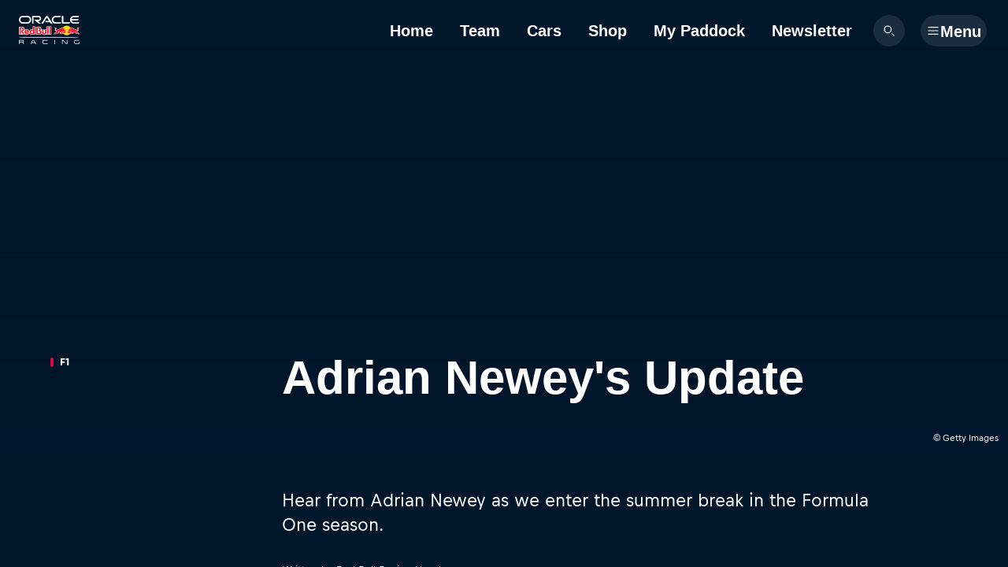

--- FILE ---
content_type: text/javascript; charset=utf-8
request_url: https://www.redbullracing.com/v3/resources/target/client/versions/9e91df944f33/chunks/17944.09493e02c069a8ecbbd256bd.js
body_size: 11311
content:
"use strict";(self.webpackChunkrbgemc_rb3=self.webpackChunkrbgemc_rb3||[]).push([["17944"],{76521:function(e,o,t){t.d(o,{$0i:function(){return iC},$BC:function(){return lB},$BJ:function(){return ac},$DU:function(){return f5},$In:function(){return az},$Lf:function(){return ai},$UY:function(){return lG},$mp:function(){return c1},$ws:function(){return cM},$x3:function(){return l7},$z1:function(){return aL},A5u:function(){return rU},A7R:function(){return lh},AAP:function(){return ic},AEg:function(){return iO},AOe:function(){return mP},AQx:function(){return m9},ASk:function(){return mK},AYh:function(){return mm},AaC:function(){return aj},Ah7:function(){return m5},B9u:function(){return rD},BDk:function(){return f_},BFo:function(){return cH},Bbc:function(){return cJ},BjE:function(){return c3},Bvc:function(){return rq},CEI:function(){return aO},Cdr:function(){return i1},Cn9:function(){return af},Crr:function(){return iR},Cum:function(){return aw},D7G:function(){return cU},DIw:function(){return aY},DNj:function(){return fR},DOI:function(){return cK},DY_:function(){return rh},E$e:function(){return iU},E6X:function(){return m3},EK8:function(){return mY},F4V:function(){return aE},F71:function(){return fj},FJX:function(){return aQ},Fc$:function(){return lt},Fh_:function(){return rP},FkH:function(){return rJ},Fng:function(){return lN},FrH:function(){return r0},GJs:function(){return fJ},GhX:function(){return mz},Gnp:function(){return fk},H5C:function(){return rK},HB1:function(){return cm},HBI:function(){return rN},HCH:function(){return c4},HYB:function(){return li},HbK:function(){return aI},Hyx:function(){return mA},HzE:function(){return fb},I4j:function(){return f6},I5L:function(){return ci},IOD:function(){return ml},IUd:function(){return rM},Ick:function(){return mG},IgC:function(){return co},IgT:function(){return cp},Ikg:function(){return fW},IsS:function(){return lp},J32:function(){return l2},JBF:function(){return lP},JD4:function(){return mk},JDi:function(){return rm},JFN:function(){return ln},JGi:function(){return ld},JPP:function(){return re},JS7:function(){return mj},JSW:function(){return r4},JaL:function(){return ir},JeK:function(){return lC},Jg8:function(){return m7},Jgt:function(){return cX},Ji6:function(){return io},Jsc:function(){return fi},JvT:function(){return mE},K$o:function(){return fT},KCX:function(){return cR},KLX:function(){return ia},KPE:function(){return fo},KUs:function(){return aT},KY2:function(){return fP},KhP:function(){return lT},KpU:function(){return mb},Kyh:function(){return l6},L2e:function(){return aB},L3R:function(){return fO},L7T:function(){return l4},L9z:function(){return mi},LAA:function(){return lR},LAL:function(){return lZ},LQg:function(){return rd},LYw:function(){return cf},Lix:function(){return i9},LkL:function(){return cj},M3j:function(){return im},M4D:function(){return lr},M5W:function(){return rX},M79:function(){return lj},MC_:function(){return ap},MKN:function(){return cP},MQ_:function(){return aN},MXK:function(){return rz},Ma9:function(){return cd},Mi2:function(){return fA},Moy:function(){return mD},Msv:function(){return aZ},MtV:function(){return cy},MyR:function(){return cZ},Mzt:function(){return cO},N90:function(){return ak},NGr:function(){return rQ},NH:function(){return lD},NIE:function(){return rH},NQK:function(){return lb},NYN:function(){return ru},Neo:function(){return f0},Niq:function(){return ig},O$7:function(){return ao},O$I:function(){return lJ},OEN:function(){return a6},OHx:function(){return ie},OM3:function(){return rk},OOu:function(){return au},OUG:function(){return lE},OUX:function(){return rS},Oco:function(){return r1},OuK:function(){return iE},OwL:function(){return cN},OxZ:function(){return is},OzM:function(){return fZ},P7m:function(){return a9},PC8:function(){return i5},Pit:function(){return fS},Pmb:function(){return cE},Pw5:function(){return lL},Pwc:function(){return lV},QIi:function(){return fE},QMA:function(){return mO},QMO:function(){return c$},QWo:function(){return rt},Qs0:function(){return l1},Qt5:function(){return lS},QwY:function(){return aP},ROp:function(){return iq},RPn:function(){return cz},RWr:function(){return iG},Rfu:function(){return lg},Rqe:function(){return fV},RsI:function(){return cl},Rzr:function(){return lW},S0G:function(){return l9},SLJ:function(){return lw},SP6:function(){return il},SZw:function(){return ct},Sfl:function(){return rT},Ss:function(){return mT},Syd:function(){return fe},T5v:function(){return mB},T7J:function(){return iW},TCC:function(){return mN},TKh:function(){return fX},TZ5:function(){return ls},TZG:function(){return lc},Tk:function(){return cV},UFI:function(){return f3},UG9:function(){return c8},UMY:function(){return iF},UN2:function(){return m1},UWM:function(){return ch},Uhi:function(){return cI},UkH:function(){return i_},UlE:function(){return r6},Uq4:function(){return ar},Uy$:function(){return mX},Uz7:function(){return lI},VFW:function(){return m8},VWf:function(){return rL},VZp:function(){return l3},Vtf:function(){return mL},WFo:function(){return ih},WPN:function(){return mu},W_M:function(){return rA},W_k:function(){return lO},Wfy:function(){return mI},Wjw:function(){return lm},WmK:function(){return rc},WqU:function(){return iL},WuS:function(){return fx},X0N:function(){return fz},XJU:function(){return lo},XJt:function(){return mr},XPW:function(){return fH},XSS:function(){return fK},XUx:function(){return fq},XXE:function(){return cr},XeH:function(){return i4},Y61:function(){return cW},Y7e:function(){return lz},YRZ:function(){return iA},YS7:function(){return iT},YSu:function(){return rW},YSv:function(){return iy},Ysf:function(){return a0},Z8L:function(){return ix},ZCX:function(){return iz},ZKY:function(){return fa},ZUP:function(){return fn},ZaC:function(){return c7},Zq$:function(){return md},_7y:function(){return r7},_C4:function(){return lq},_Dq:function(){return fm},_HV:function(){return cQ},_Hz:function(){return fY},_QL:function(){return fB},_U4:function(){return iQ},_kV:function(){return iZ},_lw:function(){return mJ},_nZ:function(){return l$},a$6:function(){return fN},a2h:function(){return iS},a3J:function(){return fL},aBM:function(){return iP},aE3:function(){return ll},aSG:function(){return m6},aW7:function(){return iM},a_i:function(){return ck},akc:function(){return cw},ap2:function(){return iD},auC:function(){return c5},bKo:function(){return iK},bOg:function(){return c_},bPZ:function(){return mf},bQM:function(){return av},bWx:function(){return fd},bYE:function(){return r$},c9q:function(){return cb},cEq:function(){return a7},cMh:function(){return fM},cb7:function(){return cS},ceG:function(){return m0},cgT:function(){return c2},coV:function(){return la},crS:function(){return iX},cyS:function(){return mc},d$Z:function(){return rp},d66:function(){return c0},dAw:function(){return r8},dC9:function(){return cc},dH:function(){return fg},dYp:function(){return fC},e3p:function(){return ab},e4l:function(){return a2},e6E:function(){return ah},e8E:function(){return lH},eFx:function(){return ax},eOC:function(){return cC},ehL:function(){return rZ},ehr:function(){return at},evv:function(){return rj},f6Z:function(){return rb},fTV:function(){return a8},fXA:function(){return aG},fd6:function(){return r3},fef:function(){return fD},fts:function(){return lk},fzl:function(){return m2},g3b:function(){return rw},gFA:function(){return mW},gGy:function(){return ad},gI9:function(){return cv},gJN:function(){return mZ},gph:function(){return aX},gs8:function(){return m_},gvj:function(){return as},hQb:function(){return ip},hTD:function(){return mM},hbj:function(){return f1},hfg:function(){return cL},hmf:function(){return lu},hq7:function(){return ri},hvE:function(){return i0},hz1:function(){return rE},hzy:function(){return fU},i41:function(){return ag},iFm:function(){return rR},iLM:function(){return a3},igO:function(){return fy},imd:function(){return ib},ioA:function(){return mS},iq3:function(){return fc},jT0:function(){return cG},jUi:function(){return fQ},jYh:function(){return ik},jb3:function(){return ma},jtl:function(){return a5},k0H:function(){return rC},k0s:function(){return ff},kT1:function(){return f2},kXT:function(){return iu},kck:function(){return rF},knL:function(){return lQ},kpy:function(){return i3},l0C:function(){return ly},lD2:function(){return cB},lHN:function(){return le},lR0:function(){return aC},lZ:function(){return lX},ln3:function(){return rl},lnU:function(){return lF},lpS:function(){return iY},lwk:function(){return f8},ly8:function(){return ce},m4b:function(){return l_},mHL:function(){return ry},mWG:function(){return aF},mZ:function(){return c6},m_n:function(){return lA},mmV:function(){return lY},mok:function(){return lM},n2t:function(){return am},nJy:function(){return rO},nNI:function(){return cs},nTi:function(){return al},nWJ:function(){return mq},ne8:function(){return aU},o3g:function(){return aM},o72:function(){return cx},oGA:function(){return fl},oKN:function(){return mV},oU9:function(){return rs},oes:function(){return mx},oix:function(){return iJ},olR:function(){return ij},oxy:function(){return mQ},p2n:function(){return fG},p2y:function(){return ii},p7W:function(){return aW},p9G:function(){return iV},pC3:function(){return iw},pIq:function(){return i7},pLH:function(){return mF},pnE:function(){return c9},q65:function(){return i8},qAg:function(){return f7},qPw:function(){return m4},qXb:function(){return ra},qoI:function(){return fp},qoO:function(){return aS},qvw:function(){return r5},r$b:function(){return i2},r4:function(){return rY},rEP:function(){return rf},rKj:function(){return fv},rPQ:function(){return ay},rSl:function(){return mC},rte:function(){return rx},s$B:function(){return lx},s6d:function(){return a1},sAD:function(){return aq},sFp:function(){return lf},sVn:function(){return fh},sc3:function(){return it},sce:function(){return aJ},src:function(){return fu},suI:function(){return iv},t3S:function(){return cY},t8:function(){return fw},tbq:function(){return fs},teu:function(){return iB},tiG:function(){return rv},tnc:function(){return aV},tuG:function(){return aA},tv9:function(){return f$},u1J:function(){return rV},u5b:function(){return ft},u7Q:function(){return rn},uAd:function(){return rB},uY$:function(){return cD},udu:function(){return cq},ugB:function(){return mU},ui_:function(){return ro},v0_:function(){return i6},vCL:function(){return f9},vFP:function(){return a$},vHI:function(){return mg},vWg:function(){return mh},vWh:function(){return an},vaV:function(){return cF},vfo:function(){return lv},vn_:function(){return mv},w6L:function(){return rr},wFk:function(){return i$},wLz:function(){return cT},wMi:function(){return fF},wO:function(){return a_},wSr:function(){return cA},wUD:function(){return l0},wXc:function(){return ca},weI:function(){return rG},whR:function(){return aK},wvN:function(){return cg},xFr:function(){return iH},xKz:function(){return r_},xOh:function(){return mw},xTo:function(){return lK},xTu:function(){return f4},xV5:function(){return iI},xXc:function(){return id},x_F:function(){return cu},x_I:function(){return lU},xeE:function(){return aR},xtD:function(){return rI},xxV:function(){return mp},y5U:function(){return aH},y8C:function(){return r2},yHi:function(){return aa},yRA:function(){return mR},yfX:function(){return r9},yxP:function(){return mH},z6y:function(){return iN},z7i:function(){return my},zK4:function(){return m$},zLX:function(){return aD},zUP:function(){return rg},zd_:function(){return fI},zl8:function(){return ae},zob:function(){return cn},zpK:function(){return a4},zsd:function(){return fr}});var n=t(66612),s=t(57748),u=t(29580),m=t(2337),a=t(68101),r=t(17640),i=t(72216),c=t(87382),f=t(338),l=t(59457),d=t(19604),p=t(24770),g=t(94429),y=t(84524),C=t(48280),P=t(10391),N=t(96222),E=t(27030),M=t(76439),b=t(18763),h=t(52383),v=t(19469),k=t(78575),w=t(94443),z=t(8988),x=t(78964),A=t(45558),L=t(46531),U=t(83477),J=t(78142),I=t(90940),Q=t(52351),_=t(90263),K=t(40848),O=t(39192),S=t(68157),q=t(38073),H=t(31370),W=t(45066),X=t(35033),$=t(95949),F=t(13889),Y=t(27115),T=t(13383),D=t(77699),G=t(2743),Z=t(5627),R=t(75064),B=t(42772),V=t(7417),j=t(23559),ee=t(39651),eo=t(36110),et=t(46588),en=t(47585),es=t(62524),eu=t(54064),em=t(83502),ea=t(13395),er=t(43394),ei=t(32777),ec=t(19233),ef=t(58636),el=t(34218),ed=t(6804),ep=t(93983),eg=t(72777),ey=t(30928),eC=t(46792),eP=t(33014),eN=t(58026),eE=t(27900),eM=t(599),eb=t(9544),eh=t(20759),ev=t(90107),ek=t(11971),ew=t(74520),ez=t(29231),ex=t(61199),eA=t(14881),eL=t(42105),eU=t(5677),eJ=t(85921),eI=t(43020),eQ=t(68171),e_=t(58168),eK=t(69809),eO=t(5002),eS=t(12432),eq=t(86317),eH=t(51585),eW=t(7739),eX=t(16439),e$=t(12495),eF=t(58045),eY=t(98786),eT=t(88568),eD=t(31690),eG=t(36345),eZ=t(5283),eR=t(41313),eB=t(110),eV=t(16464),ej=t(33644),e0=t(53823),e1=t(3693),e6=t(94397),e2=t(58574),e3=t(18618),e4=t(78499),e7=t(15774),e9=t(39586),e8=t(62817),e5=t(79603),oe=t(35587),oo=t(11007),ot=t(78844),on=t(45344),os=t(56709),ou=t(39875),om=t(14819),oa=t(64498),or=t(22630),oi=t(28330),oc=t(52952),of=t(65907),ol=t(18982),od=t(92498),op=t(47626),og=t(61377),oy=t(45568),oC=t(64402),oP=t(97451),oN=t(21052),oE=t(68502),oM=t(37070),ob=t(1760),oh=t(51369),ov=t(14511),ok=t(14786),ow=t(53728),oz=t(54569),ox=t(44983),oA=t(84147),oL=t(82766),oU=t(19942),oJ=t(11077),oI=t(92077),oQ=t(39602),o_=t(24024),oK=t(50623),oO=t(53326),oS=t(10799),oq=t(78379),oH=t(41500),oW=t(15182),oX=t(7076),o$=t(4434),oF=t(58807),oY=t(40766),oT=t(60435),oD=t(87593),oG=t(12258),oZ=t(6422),oR=t(72015),oB=t(98184),oV=t(64123),oj=t(715),o0=t(43050),o1=t(6446),o6=t(29868),o2=t(69674),o3=t(30838),o4=t(41826),o7=t(46687),o9=t(87739),o8=t(66411),o5=t(81533),te=t(97620),to=t(1770),tt=t(15241),tn=t(30756),ts=t(39966),tu=t(92858),tm=t(99051),ta=t(58657),tr=t(59345),ti=t(62909),tc=t(70699),tf=t(5201),tl=t(6897),td=t(57113),tp=t(97189),tg=t(39078),ty=t(44496),tC=t(96893),tP=t(26580),tN=t(362),tE=t(7294),tM=t(41999),tb=t(98418),th=t(71650),tv=t(38025),tk=t(46770),tw=t(42741),tz=t(406),tx=t(52434),tA=t(5352),tL=t(73162),tU=t(41373),tJ=t(66843),tI=t(51971),tQ=t(25254),t_=t(49493),tK=t(82296),tO=t(59938),tS=t(88621),tq=t(27410),tH=t(10195),tW=t(84585),tX=t(83061),t$=t(71665),tF=t(23674),tY=t(15399),tT=t(84312),tD=t(21334),tG=t(1081),tZ=t(19458),tR=t(83097),tB=t(6761),tV=t(19650),tj=t(69986),t0=t(83489),t1=t(4255),t6=t(60934),t2=t(95052),t3=t(68279),t4=t(58549),t7=t(7883),t9=t(48040),t8=t(5313),t5=t(37985),ne=t(53260),no=t(84527),nt=t(39378),nn=t(78388),ns=t(76446),nu=t(44034),nm=t(74344),na=t(80779),nr=t(89403),ni=t(53090),nc=t(97004),nf=t(39577),nl=t(33929),nd=t(58732),np=t(22292),ng=t(90018),ny=t(44215),nC=t(80874),nP=t(33315),nN=t(49950),nE=t(98798),nM=t(58998),nb=t(26388),nh=t(98312),nv=t(2572),nk=t(90698),nw=t(80939),nz=t(70823),nx=t(21080),nA=t(49137),nL=t(5925),nU=t(96717),nJ=t(98036),nI=t(56480),nQ=t(41866),n_=t(78106),nK=t(77140),nO=t(136),nS=t(12201),nq=t(16797),nH=t(66902),nW=t(64770),nX=t(23171),n$=t(73143),nF=t(60924),nY=t(66749),nT=t(39611),nD=t(80174),nG=t(47529),nZ=t(88422),nR=t(39074),nB=t(85678),nV=t(57939),nj=t(59377),n0=t(15802),n1=t(44684),n6=t(87992),n2=t(13932),n3=t(96075),n4=t(52638),n7=t(83436),n9=t(11936),n8=t(26352),n5=t(62774),se=t(58019),so=t(81078),st=t(44127),sn=t(39),ss=t(52984),su=t(21591),sm=t(43711),sa=t(33048),sr=t(77462),si=t(93323),sc=t(54309),sf=t(41252),sl=t(23634),sd=t(71336),sp=t(69646),sg=t(39280),sy=t(48453),sC=t(40730),sP=t(60210),sN=t(70642),sE=t(24645),sM=t(99241),sb=t(25345),sh=t(97017),sv=t(21221),sk=t(37342),sw=t(89143),sz=t(64973),sx=t(15348),sA=t(30864),sL=t(93363),sU=t(25190),sJ=t(65505),sI=t(56626),sQ=t(51551),s_=t(62107),sK=t(4814),sO=t(63722),sS=t(9734),sq=t(95433),sH=t(38303),sW=t(49032),sX=t(42220),s$=t(79153),sF=t(61852),sY=t(73195),sT=t(11630),sD=t(21370),sG=t(3822),sZ=t(64775),sR=t(58689),sB=t(30376),sV=t(18695),sj=t(20910),s0=t(73733),s1=t(84083),s6=t(24064),s2=t(93279),s3=t(48076),s4=t(7292),s7=t(35473),s9=t(61823),s8=t(34797),s5=t(7126),ue=t(55321),uo=t(49802),ut=t(62766),un=t(89398),us=t(64656),uu=t(95300),um=t(30426),ua=t(87042),ur=t(9379),ui=t(32161),uc=t(81192),uf=t(89211),ul=t(87119),ud=t(6517),up=t(40526),ug=t(67966),uy=t(44938),uC=t(18116),uP=t(48169),uN=t(28454),uE=t(68178),uM=t(46622),ub=t(10581),uh=t(62883),uv=t(74012),uk=t(98479),uw=t(74743),uz=t(15184),ux=t(44935),uA=t(27150),uL=t(28611),uU=t(77303),uJ=t(52674),uI=t(59477),uQ=t(32688),u_=t(97355),uK=t(21566),uO=t(24184),uS=t(67845),uq=t(10974),uH=t(75172),uW=t(97015),uX=t(99265),u$=t(62731),uF=t(46930),uY=t(83678),uT=t(38123),uD=t(41110),uG=t(41268),uZ=t(17845),uR=t(53684),uB=t(91327),uV=t(82019),uj=t(22561),u0=t(70489),u1=t(30734),u6=t(74111),u2=t(11718),u3=t(36668),u4=t(37386),u7=t(32428),u9=t(12557),u8=t(61530),u5=t(74173),me=t(14100),mo=t(64982),mt=t(60943),mn=t(16252),ms=t(29715);let mu=(0,n.y)({tagName:"cosmos-badge-12-6-0",defaultProps:{kind:"primary",shape:"pill",size:"medium"},defineCustomElement:s.M}),mm=(0,n.y)({tagName:"cosmos-button-12-6-0",defaultProps:{busy:!1,decorative:!1,disabled:!1,hovered:!1,href:void 0,iconPlacement:"before",kind:"primary",size:"medium",type:"button",width:"content"},defineCustomElement:u.M}),ma=(0,n.y)({tagName:"cosmos-carousel-12-6-0",defaultProps:{alignment:"start",loop:!1,mouseDragging:!0,navigation:!0,overflow:!0},defineCustomElement:m.M}),mr=(0,n.y)({tagName:"cosmos-carousel-slide-12-6-0",defaultProps:{},defineCustomElement:a.M}),mi=(0,n.y)({tagName:"cosmos-default-card-12-6-0",defaultProps:{cover:!1,favoritable:!1,favorited:!1,layout:"normal",logoAlt:""},defineCustomElement:r.M}),mc=(0,n.y)({tagName:"cosmos-flag-12-6-0",defaultProps:{alt:"",loading:"eager"},defineCustomElement:i.M}),mf=(0,n.y)({tagName:"cosmos-icon-360-photo-12-6-0",defaultProps:{},defineCustomElement:c.M}),ml=(0,n.y)({tagName:"cosmos-icon-360-video-12-6-0",defaultProps:{},defineCustomElement:f.M}),md=(0,n.y)({tagName:"cosmos-icon-accessibility-12-6-0",defaultProps:{},defineCustomElement:l.M}),mp=(0,n.y)({tagName:"cosmos-icon-add-12-6-0",defaultProps:{},defineCustomElement:d.M}),mg=(0,n.y)({tagName:"cosmos-icon-airplay-12-6-0",defaultProps:{},defineCustomElement:p.M}),my=(0,n.y)({tagName:"cosmos-icon-alcohol-12-6-0",defaultProps:{},defineCustomElement:g.M}),mC=(0,n.y)({tagName:"cosmos-icon-alcohol-prohibited-12-6-0",defaultProps:{},defineCustomElement:y.M}),mP=(0,n.y)({tagName:"cosmos-icon-align-center-12-6-0",defaultProps:{},defineCustomElement:C.M}),mN=(0,n.y)({tagName:"cosmos-icon-align-left-12-6-0",defaultProps:{},defineCustomElement:P.M}),mE=(0,n.y)({tagName:"cosmos-icon-align-right-12-6-0",defaultProps:{},defineCustomElement:N.M}),mM=(0,n.y)({tagName:"cosmos-icon-amazon-12-6-0",defaultProps:{},defineCustomElement:E.M}),mb=(0,n.y)({tagName:"cosmos-icon-amazon-branded-dark-12-6-0",defaultProps:{},defineCustomElement:M.M}),mh=(0,n.y)({tagName:"cosmos-icon-amazon-branded-light-12-6-0",defaultProps:{},defineCustomElement:b.M}),mv=(0,n.y)({tagName:"cosmos-icon-amazon-music-12-6-0",defaultProps:{},defineCustomElement:h.Q}),mk=(0,n.y)({tagName:"cosmos-icon-amazon-music-branded-12-6-0",defaultProps:{},defineCustomElement:v.M}),mw=(0,n.y)({tagName:"cosmos-icon-apple-12-6-0",defaultProps:{},defineCustomElement:k.Q}),mz=(0,n.y)({tagName:"cosmos-icon-apple-podcasts-12-6-0",defaultProps:{},defineCustomElement:w.M}),mx=(0,n.y)({tagName:"cosmos-icon-apple-podcasts-branded-12-6-0",defaultProps:{},defineCustomElement:z.M}),mA=(0,n.y)({tagName:"cosmos-icon-ar-12-6-0",defaultProps:{},defineCustomElement:x.M}),mL=(0,n.y)({tagName:"cosmos-icon-ar-active-12-6-0",defaultProps:{},defineCustomElement:A.M}),mU=(0,n.y)({tagName:"cosmos-icon-ar-label-12-6-0",defaultProps:{},defineCustomElement:L.M}),mJ=(0,n.y)({tagName:"cosmos-icon-ar-mobile-12-6-0",defaultProps:{},defineCustomElement:U.M}),mI=(0,n.y)({tagName:"cosmos-icon-archive-12-6-0",defaultProps:{},defineCustomElement:J.M}),mQ=(0,n.y)({tagName:"cosmos-icon-arrow-diagonal-down-left-12-6-0",defaultProps:{},defineCustomElement:I.M}),m_=(0,n.y)({tagName:"cosmos-icon-arrow-diagonal-down-right-12-6-0",defaultProps:{},defineCustomElement:Q.M}),mK=(0,n.y)({tagName:"cosmos-icon-arrow-diagonal-up-left-12-6-0",defaultProps:{},defineCustomElement:_.M}),mO=(0,n.y)({tagName:"cosmos-icon-arrow-diagonal-up-right-12-6-0",defaultProps:{},defineCustomElement:K.M}),mS=(0,n.y)({tagName:"cosmos-icon-arrow-down-12-6-0",defaultProps:{},defineCustomElement:O.M}),mq=(0,n.y)({tagName:"cosmos-icon-arrow-left-12-6-0",defaultProps:{},defineCustomElement:S.M}),mH=(0,n.y)({tagName:"cosmos-icon-arrow-right-12-6-0",defaultProps:{},defineCustomElement:q.M}),mW=(0,n.y)({tagName:"cosmos-icon-arrow-up-12-6-0",defaultProps:{},defineCustomElement:H.M}),mX=(0,n.y)({tagName:"cosmos-icon-audio-settings-12-6-0",defaultProps:{},defineCustomElement:W.M}),m$=(0,n.y)({tagName:"cosmos-icon-author-12-6-0",defaultProps:{},defineCustomElement:X.M}),mF=(0,n.y)({tagName:"cosmos-icon-back-10-12-6-0",defaultProps:{},defineCustomElement:$.M}),mY=(0,n.y)({tagName:"cosmos-icon-back-12-6-0",defaultProps:{},defineCustomElement:F.M}),mT=(0,n.y)({tagName:"cosmos-icon-back-15-12-6-0",defaultProps:{},defineCustomElement:Y.M}),mD=(0,n.y)({tagName:"cosmos-icon-back-20-12-6-0",defaultProps:{},defineCustomElement:T.M}),mG=(0,n.y)({tagName:"cosmos-icon-backward-12-6-0",defaultProps:{},defineCustomElement:D.M}),mZ=(0,n.y)({tagName:"cosmos-icon-bandsintown-12-6-0",defaultProps:{},defineCustomElement:G.M}),mR=(0,n.y)({tagName:"cosmos-icon-bandsintown-branded-12-6-0",defaultProps:{},defineCustomElement:Z.M}),mB=(0,n.y)({tagName:"cosmos-icon-baseball-cap-12-6-0",defaultProps:{},defineCustomElement:R.M}),mV=(0,n.y)({tagName:"cosmos-icon-bookmark-12-6-0",defaultProps:{},defineCustomElement:B.M}),mj=(0,n.y)({tagName:"cosmos-icon-bookmark-filled-12-6-0",defaultProps:{},defineCustomElement:V.M}),m0=(0,n.y)({tagName:"cosmos-icon-browse-12-6-0",defaultProps:{},defineCustomElement:j.M}),m1=(0,n.y)({tagName:"cosmos-icon-browse-filled-12-6-0",defaultProps:{},defineCustomElement:ee.M}),m6=(0,n.y)({tagName:"cosmos-icon-bulb-12-6-0",defaultProps:{},defineCustomElement:eo.M}),m2=(0,n.y)({tagName:"cosmos-icon-bulb-filled-12-6-0",defaultProps:{},defineCustomElement:et.M}),m3=(0,n.y)({tagName:"cosmos-icon-buy-tickets-12-6-0",defaultProps:{},defineCustomElement:en.M}),m4=(0,n.y)({tagName:"cosmos-icon-calendar-12-6-0",defaultProps:{},defineCustomElement:es.M}),m7=(0,n.y)({tagName:"cosmos-icon-calendar-filled-12-6-0",defaultProps:{},defineCustomElement:eu.M}),m9=(0,n.y)({tagName:"cosmos-icon-can-12-6-0",defaultProps:{},defineCustomElement:em.M}),m8=(0,n.y)({tagName:"cosmos-icon-can-inverted-12-6-0",defaultProps:{},defineCustomElement:ea.M}),m5=(0,n.y)({tagName:"cosmos-icon-cancel-12-6-0",defaultProps:{},defineCustomElement:er.M}),ae=(0,n.y)({tagName:"cosmos-icon-captions-12-6-0",defaultProps:{},defineCustomElement:ei.Q}),ao=(0,n.y)({tagName:"cosmos-icon-captions-filled-12-6-0",defaultProps:{},defineCustomElement:ec.M}),at=(0,n.y)({tagName:"cosmos-icon-caret-down-12-6-0",defaultProps:{},defineCustomElement:ef.M}),an=(0,n.y)({tagName:"cosmos-icon-caret-left-12-6-0",defaultProps:{},defineCustomElement:el.M}),as=(0,n.y)({tagName:"cosmos-icon-caret-right-12-6-0",defaultProps:{},defineCustomElement:ed.M}),au=(0,n.y)({tagName:"cosmos-icon-caret-up-12-6-0",defaultProps:{},defineCustomElement:ep.M}),am=(0,n.y)({tagName:"cosmos-icon-charging-12-6-0",defaultProps:{},defineCustomElement:eg.M}),aa=(0,n.y)({tagName:"cosmos-icon-chat-add-12-6-0",defaultProps:{},defineCustomElement:ey.M}),ar=(0,n.y)({tagName:"cosmos-icon-checkbox-checked-12-6-0",defaultProps:{},defineCustomElement:eC.M}),ai=(0,n.y)({tagName:"cosmos-icon-checkbox-unchecked-12-6-0",defaultProps:{},defineCustomElement:eP.M}),ac=(0,n.y)({tagName:"cosmos-icon-checkmark-12-6-0",defaultProps:{},defineCustomElement:eN.M}),af=(0,n.y)({tagName:"cosmos-icon-checkout-12-6-0",defaultProps:{},defineCustomElement:eE.M}),al=(0,n.y)({tagName:"cosmos-icon-chevron-down-12-6-0",defaultProps:{},defineCustomElement:eM.Q}),ad=(0,n.y)({tagName:"cosmos-icon-chevron-left-12-6-0",defaultProps:{},defineCustomElement:eb.M}),ap=(0,n.y)({tagName:"cosmos-icon-chevron-right-12-6-0",defaultProps:{},defineCustomElement:eh.M}),ag=(0,n.y)({tagName:"cosmos-icon-chevron-up-12-6-0",defaultProps:{},defineCustomElement:ev.M}),ay=(0,n.y)({tagName:"cosmos-icon-chromecast-12-6-0",defaultProps:{},defineCustomElement:ek.M}),aC=(0,n.y)({tagName:"cosmos-icon-chromecast-filled-12-6-0",defaultProps:{},defineCustomElement:ew.M}),aP=(0,n.y)({tagName:"cosmos-icon-clear-12-6-0",defaultProps:{},defineCustomElement:ez.M}),aN=(0,n.y)({tagName:"cosmos-icon-clip-12-6-0",defaultProps:{},defineCustomElement:ex.M}),aE=(0,n.y)({tagName:"cosmos-icon-cloakroom-12-6-0",defaultProps:{},defineCustomElement:eA.M}),aM=(0,n.y)({tagName:"cosmos-icon-clock-12-6-0",defaultProps:{},defineCustomElement:eL.M}),ab=(0,n.y)({tagName:"cosmos-icon-close-12-6-0",defaultProps:{},defineCustomElement:eU.M}),ah=(0,n.y)({tagName:"cosmos-icon-close-small-12-6-0",defaultProps:{},defineCustomElement:eJ.M}),av=(0,n.y)({tagName:"cosmos-icon-cloud-12-6-0",defaultProps:{},defineCustomElement:eI.M}),ak=(0,n.y)({tagName:"cosmos-icon-code-block-12-6-0",defaultProps:{},defineCustomElement:eQ.M}),aw=(0,n.y)({tagName:"cosmos-icon-collapse-horizontal-12-6-0",defaultProps:{},defineCustomElement:e_.M}),az=(0,n.y)({tagName:"cosmos-icon-collapse-vertical-12-6-0",defaultProps:{},defineCustomElement:eK.M}),ax=(0,n.y)({tagName:"cosmos-icon-columns-12-6-0",defaultProps:{},defineCustomElement:eO.M}),aA=(0,n.y)({tagName:"cosmos-icon-comment-12-6-0",defaultProps:{},defineCustomElement:eS.M}),aL=(0,n.y)({tagName:"cosmos-icon-contextual-12-6-0",defaultProps:{},defineCustomElement:eq.M}),aU=(0,n.y)({tagName:"cosmos-icon-contract-12-6-0",defaultProps:{},defineCustomElement:eH.M}),aJ=(0,n.y)({tagName:"cosmos-icon-copy-link-12-6-0",defaultProps:{},defineCustomElement:eW.M}),aI=(0,n.y)({tagName:"cosmos-icon-country-12-6-0",defaultProps:{},defineCustomElement:eX.M}),aQ=(0,n.y)({tagName:"cosmos-icon-couple-12-6-0",defaultProps:{},defineCustomElement:e$.M}),a_=(0,n.y)({tagName:"cosmos-icon-crashed-12-6-0",defaultProps:{},defineCustomElement:eF.M}),aK=(0,n.y)({tagName:"cosmos-icon-create-12-6-0",defaultProps:{},defineCustomElement:eY.M}),aO=(0,n.y)({tagName:"cosmos-icon-crew-12-6-0",defaultProps:{},defineCustomElement:eT.M}),aS=(0,n.y)({tagName:"cosmos-icon-crop-12-6-0",defaultProps:{},defineCustomElement:eD.M}),aq=(0,n.y)({tagName:"cosmos-icon-currency-12-6-0",defaultProps:{},defineCustomElement:eG.M}),aH=(0,n.y)({tagName:"cosmos-icon-currently-watching-12-6-0",defaultProps:{},defineCustomElement:eZ.M}),aW=(0,n.y)({tagName:"cosmos-icon-cut-12-6-0",defaultProps:{},defineCustomElement:eR.M}),aX=(0,n.y)({tagName:"cosmos-icon-deezer-12-6-0",defaultProps:{},defineCustomElement:eB.M}),a$=(0,n.y)({tagName:"cosmos-icon-deezer-branded-12-6-0",defaultProps:{},defineCustomElement:eV.M}),aF=(0,n.y)({tagName:"cosmos-icon-delete-12-6-0",defaultProps:{},defineCustomElement:ej.M}),aY=(0,n.y)({tagName:"cosmos-icon-delivery-12-6-0",defaultProps:{},defineCustomElement:e0.M}),aT=(0,n.y)({tagName:"cosmos-icon-desktop-12-6-0",defaultProps:{},defineCustomElement:e1.M}),aD=(0,n.y)({tagName:"cosmos-icon-devices-12-6-0",defaultProps:{},defineCustomElement:e6.M}),aG=(0,n.y)({tagName:"cosmos-icon-directions-12-6-0",defaultProps:{},defineCustomElement:e2.M}),aZ=(0,n.y)({tagName:"cosmos-icon-disabled-12-6-0",defaultProps:{},defineCustomElement:e3.M}),aR=(0,n.y)({tagName:"cosmos-icon-discord-12-6-0",defaultProps:{},defineCustomElement:e4.M}),aB=(0,n.y)({tagName:"cosmos-icon-discord-branded-12-6-0",defaultProps:{},defineCustomElement:e7.M}),aV=(0,n.y)({tagName:"cosmos-icon-discover-12-6-0",defaultProps:{},defineCustomElement:e9.M}),aj=(0,n.y)({tagName:"cosmos-icon-document-filing-12-6-0",defaultProps:{},defineCustomElement:e8.M}),a0=(0,n.y)({tagName:"cosmos-icon-document-filing-2-12-6-0",defaultProps:{},defineCustomElement:e5.M}),a1=(0,n.y)({tagName:"cosmos-icon-document-filled-12-6-0",defaultProps:{},defineCustomElement:oe.M}),a6=(0,n.y)({tagName:"cosmos-icon-download-12-6-0",defaultProps:{},defineCustomElement:oo.M}),a2=(0,n.y)({tagName:"cosmos-icon-download-error-12-6-0",defaultProps:{},defineCustomElement:ot.M}),a3=(0,n.y)({tagName:"cosmos-icon-downloading-12-6-0",defaultProps:{},defineCustomElement:on.M}),a4=(0,n.y)({tagName:"cosmos-icon-drag-handle-horizontal-12-6-0",defaultProps:{},defineCustomElement:os.M}),a7=(0,n.y)({tagName:"cosmos-icon-drag-handle-vertical-12-6-0",defaultProps:{},defineCustomElement:ou.M}),a9=(0,n.y)({tagName:"cosmos-icon-drink-12-6-0",defaultProps:{},defineCustomElement:om.M}),a8=(0,n.y)({tagName:"cosmos-icon-duplicate-12-6-0",defaultProps:{},defineCustomElement:oa.M}),a5=(0,n.y)({tagName:"cosmos-icon-edit-12-6-0",defaultProps:{},defineCustomElement:or.M}),re=(0,n.y)({tagName:"cosmos-icon-email-12-6-0",defaultProps:{},defineCustomElement:oi.M}),ro=(0,n.y)({tagName:"cosmos-icon-emoji-12-6-0",defaultProps:{},defineCustomElement:oc.M}),rt=(0,n.y)({tagName:"cosmos-icon-enlarge-12-6-0",defaultProps:{},defineCustomElement:of.M}),rn=(0,n.y)({tagName:"cosmos-icon-envelope-filled-12-6-0",defaultProps:{},defineCustomElement:ol.M}),rs=(0,n.y)({tagName:"cosmos-icon-epg-12-6-0",defaultProps:{},defineCustomElement:od.M}),ru=(0,n.y)({tagName:"cosmos-icon-episode-12-6-0",defaultProps:{},defineCustomElement:op.M}),rm=(0,n.y)({tagName:"cosmos-icon-error-filled-12-6-0",defaultProps:{},defineCustomElement:og.M}),ra=(0,n.y)({tagName:"cosmos-icon-event-12-6-0",defaultProps:{},defineCustomElement:oy.M}),rr=(0,n.y)({tagName:"cosmos-icon-event-details-12-6-0",defaultProps:{},defineCustomElement:oC.M}),ri=(0,n.y)({tagName:"cosmos-icon-event-end-12-6-0",defaultProps:{},defineCustomElement:oP.M}),rc=(0,n.y)({tagName:"cosmos-icon-event-series-12-6-0",defaultProps:{},defineCustomElement:oN.M}),rf=(0,n.y)({tagName:"cosmos-icon-event-start-12-6-0",defaultProps:{},defineCustomElement:oE.M}),rl=(0,n.y)({tagName:"cosmos-icon-event-time-12-6-0",defaultProps:{},defineCustomElement:oM.M}),rd=(0,n.y)({tagName:"cosmos-icon-expand-horizontal-12-6-0",defaultProps:{},defineCustomElement:ob.M}),rp=(0,n.y)({tagName:"cosmos-icon-expand-vertical-12-6-0",defaultProps:{},defineCustomElement:oh.M}),rg=(0,n.y)({tagName:"cosmos-icon-external-link-12-6-0",defaultProps:{},defineCustomElement:ov.M}),ry=(0,n.y)({tagName:"cosmos-icon-facebook-12-6-0",defaultProps:{},defineCustomElement:ok.M}),rC=(0,n.y)({tagName:"cosmos-icon-facebook-branded-12-6-0",defaultProps:{},defineCustomElement:ow.M}),rP=(0,n.y)({tagName:"cosmos-icon-fast-checkout-12-6-0",defaultProps:{},defineCustomElement:oz.M}),rN=(0,n.y)({tagName:"cosmos-icon-fast-forward-12-6-0",defaultProps:{},defineCustomElement:ox.M}),rE=(0,n.y)({tagName:"cosmos-icon-fast-rewind-12-6-0",defaultProps:{},defineCustomElement:oA.M}),rM=(0,n.y)({tagName:"cosmos-icon-feature-film-12-6-0",defaultProps:{},defineCustomElement:oL.M}),rb=(0,n.y)({tagName:"cosmos-icon-feedback-12-6-0",defaultProps:{},defineCustomElement:oU.M}),rh=(0,n.y)({tagName:"cosmos-icon-feedback-filled-12-6-0",defaultProps:{},defineCustomElement:oJ.M}),rv=(0,n.y)({tagName:"cosmos-icon-female-12-6-0",defaultProps:{},defineCustomElement:oI.M}),rk=(0,n.y)({tagName:"cosmos-icon-file-download-12-6-0",defaultProps:{},defineCustomElement:oQ.M}),rw=(0,n.y)({tagName:"cosmos-icon-file-remove-12-6-0",defaultProps:{},defineCustomElement:o_.M}),rz=(0,n.y)({tagName:"cosmos-icon-file-upload-12-6-0",defaultProps:{},defineCustomElement:oK.M}),rx=(0,n.y)({tagName:"cosmos-icon-film-camera-12-6-0",defaultProps:{},defineCustomElement:oO.M}),rA=(0,n.y)({tagName:"cosmos-icon-films-12-6-0",defaultProps:{},defineCustomElement:oS.M}),rL=(0,n.y)({tagName:"cosmos-icon-filter-12-6-0",defaultProps:{},defineCustomElement:oq.M}),rU=(0,n.y)({tagName:"cosmos-icon-filter-list-12-6-0",defaultProps:{},defineCustomElement:oH.M}),rJ=(0,n.y)({tagName:"cosmos-icon-filter-remove-12-6-0",defaultProps:{},defineCustomElement:oW.M}),rI=(0,n.y)({tagName:"cosmos-icon-flag-12-6-0",defaultProps:{},defineCustomElement:oX.M}),rQ=(0,n.y)({tagName:"cosmos-icon-flipboard-12-6-0",defaultProps:{},defineCustomElement:o$.M}),r_=(0,n.y)({tagName:"cosmos-icon-flipboard-branded-12-6-0",defaultProps:{},defineCustomElement:oF.M}),rK=(0,n.y)({tagName:"cosmos-icon-folder-12-6-0",defaultProps:{},defineCustomElement:oY.M}),rO=(0,n.y)({tagName:"cosmos-icon-folder-add-12-6-0",defaultProps:{},defineCustomElement:oT.M}),rS=(0,n.y)({tagName:"cosmos-icon-folder-download-12-6-0",defaultProps:{},defineCustomElement:oD.M}),rq=(0,n.y)({tagName:"cosmos-icon-folder-open-12-6-0",defaultProps:{},defineCustomElement:oG.M}),rH=(0,n.y)({tagName:"cosmos-icon-folder-remove-12-6-0",defaultProps:{},defineCustomElement:oZ.M}),rW=(0,n.y)({tagName:"cosmos-icon-folder-shared-12-6-0",defaultProps:{},defineCustomElement:oR.M}),rX=(0,n.y)({tagName:"cosmos-icon-folder-upload-12-6-0",defaultProps:{},defineCustomElement:oB.M}),r$=(0,n.y)({tagName:"cosmos-icon-food-12-6-0",defaultProps:{},defineCustomElement:oV.M}),rF=(0,n.y)({tagName:"cosmos-icon-format-bold-12-6-0",defaultProps:{},defineCustomElement:oj.M}),rY=(0,n.y)({tagName:"cosmos-icon-format-list-numbered-12-6-0",defaultProps:{},defineCustomElement:o0.M}),rT=(0,n.y)({tagName:"cosmos-icon-format-quote-12-6-0",defaultProps:{},defineCustomElement:o1.M}),rD=(0,n.y)({tagName:"cosmos-icon-format-size-12-6-0",defaultProps:{},defineCustomElement:o6.M}),rG=(0,n.y)({tagName:"cosmos-icon-format-underline-12-6-0",defaultProps:{},defineCustomElement:o2.M}),rZ=(0,n.y)({tagName:"cosmos-icon-forward-10-12-6-0",defaultProps:{},defineCustomElement:o3.M}),rR=(0,n.y)({tagName:"cosmos-icon-forward-12-6-0",defaultProps:{},defineCustomElement:o4.M}),rB=(0,n.y)({tagName:"cosmos-icon-forward-15-12-6-0",defaultProps:{},defineCustomElement:o7.M}),rV=(0,n.y)({tagName:"cosmos-icon-forward-20-12-6-0",defaultProps:{},defineCustomElement:o9.M}),rj=(0,n.y)({tagName:"cosmos-icon-fullscreen-12-6-0",defaultProps:{},defineCustomElement:o8.M}),r0=(0,n.y)({tagName:"cosmos-icon-fullscreen-exit-12-6-0",defaultProps:{},defineCustomElement:o5.M}),r1=(0,n.y)({tagName:"cosmos-icon-funnel-12-6-0",defaultProps:{},defineCustomElement:te.M}),r6=(0,n.y)({tagName:"cosmos-icon-funnel-remove-12-6-0",defaultProps:{},defineCustomElement:to.M}),r2=(0,n.y)({tagName:"cosmos-icon-gallery-12-6-0",defaultProps:{},defineCustomElement:tt.M}),r3=(0,n.y)({tagName:"cosmos-icon-game-12-6-0",defaultProps:{},defineCustomElement:tn.M}),r4=(0,n.y)({tagName:"cosmos-icon-generic-content-12-6-0",defaultProps:{},defineCustomElement:ts.M}),r7=(0,n.y)({tagName:"cosmos-icon-globe-geo-12-6-0",defaultProps:{},defineCustomElement:tu.M}),r9=(0,n.y)({tagName:"cosmos-icon-google-12-6-0",defaultProps:{},defineCustomElement:tm.M}),r8=(0,n.y)({tagName:"cosmos-icon-google-branded-12-6-0",defaultProps:{},defineCustomElement:ta.M}),r5=(0,n.y)({tagName:"cosmos-icon-google-play-12-6-0",defaultProps:{},defineCustomElement:tr.M}),ie=(0,n.y)({tagName:"cosmos-icon-google-play-branded-12-6-0",defaultProps:{},defineCustomElement:ti.M}),io=(0,n.y)({tagName:"cosmos-icon-google-podcasts-12-6-0",defaultProps:{},defineCustomElement:tc.M}),it=(0,n.y)({tagName:"cosmos-icon-google-podcasts-branded-12-6-0",defaultProps:{},defineCustomElement:tf.M}),is=(0,n.y)({tagName:"cosmos-icon-grid-12-6-0",defaultProps:{},defineCustomElement:tl.M}),iu=(0,n.y)({tagName:"cosmos-icon-grid-layout-12-6-0",defaultProps:{},defineCustomElement:td.M}),im=(0,n.y)({tagName:"cosmos-icon-grid-live-12-6-0",defaultProps:{},defineCustomElement:tp.M}),ia=(0,n.y)({tagName:"cosmos-icon-headline-12-6-0",defaultProps:{},defineCustomElement:tg.M}),ir=(0,n.y)({tagName:"cosmos-icon-headphones-12-6-0",defaultProps:{},defineCustomElement:ty.M}),ii=(0,n.y)({tagName:"cosmos-icon-heart-12-6-0",defaultProps:{},defineCustomElement:tC.M}),ic=(0,n.y)({tagName:"cosmos-icon-heart-filled-12-6-0",defaultProps:{},defineCustomElement:tP.M}),il=(0,n.y)({tagName:"cosmos-icon-highlights-12-6-0",defaultProps:{},defineCustomElement:tN.M}),id=(0,n.y)({tagName:"cosmos-icon-history-12-6-0",defaultProps:{},defineCustomElement:tE.M}),ip=(0,n.y)({tagName:"cosmos-icon-home-12-6-0",defaultProps:{},defineCustomElement:tM.M}),ig=(0,n.y)({tagName:"cosmos-icon-home-filled-12-6-0",defaultProps:{},defineCustomElement:tb.M}),iy=(0,n.y)({tagName:"cosmos-icon-hot-12-6-0",defaultProps:{},defineCustomElement:th.M}),iC=(0,n.y)({tagName:"cosmos-icon-hourglass-empty-12-6-0",defaultProps:{},defineCustomElement:tv.M}),iP=(0,n.y)({tagName:"cosmos-icon-hourglass-full-12-6-0",defaultProps:{},defineCustomElement:tk.M}),iN=(0,n.y)({tagName:"cosmos-icon-image-12-6-0",defaultProps:{},defineCustomElement:tw.M}),iE=(0,n.y)({tagName:"cosmos-icon-image-gallery-12-6-0",defaultProps:{},defineCustomElement:tz.M}),iM=(0,n.y)({tagName:"cosmos-icon-image-in-picture-12-6-0",defaultProps:{},defineCustomElement:tx.M}),ib=(0,n.y)({tagName:"cosmos-icon-in-progress-12-6-0",defaultProps:{},defineCustomElement:tA.M}),ih=(0,n.y)({tagName:"cosmos-icon-info-12-6-0",defaultProps:{},defineCustomElement:tL.M}),iv=(0,n.y)({tagName:"cosmos-icon-info-filled-12-6-0",defaultProps:{},defineCustomElement:tU.M}),ik=(0,n.y)({tagName:"cosmos-icon-info-heat-analyser-12-6-0",defaultProps:{},defineCustomElement:tJ.Q}),iw=(0,n.y)({tagName:"cosmos-icon-info-multicolored-12-6-0",defaultProps:{},defineCustomElement:tI.M}),iz=(0,n.y)({tagName:"cosmos-icon-infographic-12-6-0",defaultProps:{},defineCustomElement:tQ.M}),ix=(0,n.y)({tagName:"cosmos-icon-instagram-12-6-0",defaultProps:{},defineCustomElement:t_.Q}),iA=(0,n.y)({tagName:"cosmos-icon-instagram-branded-12-6-0",defaultProps:{},defineCustomElement:tK.M}),iL=(0,n.y)({tagName:"cosmos-icon-interview-12-6-0",defaultProps:{},defineCustomElement:tO.M}),iU=(0,n.y)({tagName:"cosmos-icon-invoice-12-6-0",defaultProps:{},defineCustomElement:tS.M}),iJ=(0,n.y)({tagName:"cosmos-icon-italic-12-6-0",defaultProps:{},defineCustomElement:tq.M}),iI=(0,n.y)({tagName:"cosmos-icon-keyboard-12-6-0",defaultProps:{},defineCustomElement:tH.M}),iQ=(0,n.y)({tagName:"cosmos-icon-label-12-6-0",defaultProps:{},defineCustomElement:tW.M}),i_=(0,n.y)({tagName:"cosmos-icon-language-12-6-0",defaultProps:{},defineCustomElement:tX.M}),iK=(0,n.y)({tagName:"cosmos-icon-laptop-12-6-0",defaultProps:{},defineCustomElement:t$.M}),iO=(0,n.y)({tagName:"cosmos-icon-launch-12-6-0",defaultProps:{},defineCustomElement:tF.M}),iS=(0,n.y)({tagName:"cosmos-icon-line-12-6-0",defaultProps:{},defineCustomElement:tY.M}),iq=(0,n.y)({tagName:"cosmos-icon-line-branded-12-6-0",defaultProps:{},defineCustomElement:tT.M}),iH=(0,n.y)({tagName:"cosmos-icon-link-12-6-0",defaultProps:{},defineCustomElement:tD.M}),iW=(0,n.y)({tagName:"cosmos-icon-linkedin-12-6-0",defaultProps:{},defineCustomElement:tG.M}),iX=(0,n.y)({tagName:"cosmos-icon-linkedin-branded-12-6-0",defaultProps:{},defineCustomElement:tZ.M}),i$=(0,n.y)({tagName:"cosmos-icon-list-12-6-0",defaultProps:{},defineCustomElement:tR.M}),iF=(0,n.y)({tagName:"cosmos-icon-live-12-6-0",defaultProps:{},defineCustomElement:tB.M}),iY=(0,n.y)({tagName:"cosmos-icon-live-broadcast-12-6-0",defaultProps:{},defineCustomElement:tV.M}),iT=(0,n.y)({tagName:"cosmos-icon-loading-12-6-0",defaultProps:{},defineCustomElement:tj.M}),iD=(0,n.y)({tagName:"cosmos-icon-location-12-6-0",defaultProps:{},defineCustomElement:t0.M}),iG=(0,n.y)({tagName:"cosmos-icon-lock-filled-12-6-0",defaultProps:{},defineCustomElement:t1.M}),iZ=(0,n.y)({tagName:"cosmos-icon-lock-open-12-6-0",defaultProps:{},defineCustomElement:t6.M}),iR=(0,n.y)({tagName:"cosmos-icon-lost-property-12-6-0",defaultProps:{},defineCustomElement:t2.M}),iB=(0,n.y)({tagName:"cosmos-icon-magic-wand-12-6-0",defaultProps:{},defineCustomElement:t3.M}),iV=(0,n.y)({tagName:"cosmos-icon-male-12-6-0",defaultProps:{},defineCustomElement:t4.M}),ij=(0,n.y)({tagName:"cosmos-icon-map-12-6-0",defaultProps:{},defineCustomElement:t7.M}),i0=(0,n.y)({tagName:"cosmos-icon-megaphone-12-6-0",defaultProps:{},defineCustomElement:t9.M}),i1=(0,n.y)({tagName:"cosmos-icon-menu-12-6-0",defaultProps:{},defineCustomElement:t8.M}),i6=(0,n.y)({tagName:"cosmos-icon-menu-notification-12-6-0",defaultProps:{},defineCustomElement:t5.Q}),i2=(0,n.y)({tagName:"cosmos-icon-menu-pulsating-12-6-0",defaultProps:{},defineCustomElement:ne.M}),i3=(0,n.y)({tagName:"cosmos-icon-messenger-12-6-0",defaultProps:{},defineCustomElement:no.M}),i4=(0,n.y)({tagName:"cosmos-icon-messenger-branded-12-6-0",defaultProps:{},defineCustomElement:nt.M}),i7=(0,n.y)({tagName:"cosmos-icon-minus-12-6-0",defaultProps:{},defineCustomElement:nn.M}),i9=(0,n.y)({tagName:"cosmos-icon-mode-dark-12-6-0",defaultProps:{},defineCustomElement:ns.M}),i8=(0,n.y)({tagName:"cosmos-icon-mode-light-12-6-0",defaultProps:{},defineCustomElement:nu.M}),i5=(0,n.y)({tagName:"cosmos-icon-more-12-6-0",defaultProps:{},defineCustomElement:nm.M}),ce=(0,n.y)({tagName:"cosmos-icon-mountain-12-6-0",defaultProps:{},defineCustomElement:na.M}),co=(0,n.y)({tagName:"cosmos-icon-mouse-12-6-0",defaultProps:{},defineCustomElement:nr.M}),ct=(0,n.y)({tagName:"cosmos-icon-multi-language-12-6-0",defaultProps:{},defineCustomElement:ni.M}),cn=(0,n.y)({tagName:"cosmos-icon-music-12-6-0",defaultProps:{},defineCustomElement:nc.M}),cs=(0,n.y)({tagName:"cosmos-icon-mute-12-6-0",defaultProps:{},defineCustomElement:nf.M}),cu=(0,n.y)({tagName:"cosmos-icon-my-location-12-6-0",defaultProps:{},defineCustomElement:nl.M}),cm=(0,n.y)({tagName:"cosmos-icon-news-12-6-0",defaultProps:{},defineCustomElement:nd.M}),ca=(0,n.y)({tagName:"cosmos-icon-no-connection-12-6-0",defaultProps:{},defineCustomElement:np.M}),cr=(0,n.y)({tagName:"cosmos-icon-no-data-12-6-0",defaultProps:{},defineCustomElement:ng.M}),ci=(0,n.y)({tagName:"cosmos-icon-pagination-12-6-0",defaultProps:{},defineCustomElement:ny.M}),cc=(0,n.y)({tagName:"cosmos-icon-pagination-filled-12-6-0",defaultProps:{},defineCustomElement:nC.M}),cf=(0,n.y)({tagName:"cosmos-icon-parcel-12-6-0",defaultProps:{},defineCustomElement:nP.M}),cl=(0,n.y)({tagName:"cosmos-icon-parking-12-6-0",defaultProps:{},defineCustomElement:nN.M}),cd=(0,n.y)({tagName:"cosmos-icon-partner-profile-12-6-0",defaultProps:{},defineCustomElement:nE.M}),cp=(0,n.y)({tagName:"cosmos-icon-paste-12-6-0",defaultProps:{},defineCustomElement:nM.M}),cg=(0,n.y)({tagName:"cosmos-icon-pause-12-6-0",defaultProps:{},defineCustomElement:nb.M}),cy=(0,n.y)({tagName:"cosmos-icon-payment-12-6-0",defaultProps:{},defineCustomElement:nh.M}),cC=(0,n.y)({tagName:"cosmos-icon-pen-12-6-0",defaultProps:{},defineCustomElement:nv.M}),cP=(0,n.y)({tagName:"cosmos-icon-person-follow-12-6-0",defaultProps:{},defineCustomElement:nk.M}),cN=(0,n.y)({tagName:"cosmos-icon-person-following-12-6-0",defaultProps:{},defineCustomElement:nw.M}),cE=(0,n.y)({tagName:"cosmos-icon-person-profile-filled-12-6-0",defaultProps:{},defineCustomElement:nz.M}),cM=(0,n.y)({tagName:"cosmos-icon-pets-12-6-0",defaultProps:{},defineCustomElement:nx.M}),cb=(0,n.y)({tagName:"cosmos-icon-phone-12-6-0",defaultProps:{},defineCustomElement:nA.M}),ch=(0,n.y)({tagName:"cosmos-icon-photo-camera-12-6-0",defaultProps:{},defineCustomElement:nL.M}),cv=(0,n.y)({tagName:"cosmos-icon-photo-camera-prohibited-12-6-0",defaultProps:{},defineCustomElement:nU.M}),ck=(0,n.y)({tagName:"cosmos-icon-photo-camera-reverse-12-6-0",defaultProps:{},defineCustomElement:nJ.M}),cw=(0,n.y)({tagName:"cosmos-icon-picture-in-picture-12-6-0",defaultProps:{},defineCustomElement:nI.M}),cz=(0,n.y)({tagName:"cosmos-icon-pie-outline-12-6-0",defaultProps:{},defineCustomElement:nQ.M}),cx=(0,n.y)({tagName:"cosmos-icon-pinterest-12-6-0",defaultProps:{},defineCustomElement:n_.M}),cA=(0,n.y)({tagName:"cosmos-icon-pinterest-branded-12-6-0",defaultProps:{},defineCustomElement:nK.M}),cL=(0,n.y)({tagName:"cosmos-icon-play-12-6-0",defaultProps:{},defineCustomElement:nO.M}),cU=(0,n.y)({tagName:"cosmos-icon-playlist-12-6-0",defaultProps:{},defineCustomElement:nS.M}),cJ=(0,n.y)({tagName:"cosmos-icon-playlist-personalised-12-6-0",defaultProps:{},defineCustomElement:nq.M}),cI=(0,n.y)({tagName:"cosmos-icon-plus-12-6-0",defaultProps:{},defineCustomElement:nH.M}),cQ=(0,n.y)({tagName:"cosmos-icon-podcast-12-6-0",defaultProps:{},defineCustomElement:nW.M}),c_=(0,n.y)({tagName:"cosmos-icon-presentation-12-6-0",defaultProps:{},defineCustomElement:nX.M}),cK=(0,n.y)({tagName:"cosmos-icon-preview-12-6-0",defaultProps:{},defineCustomElement:n$.M}),cO=(0,n.y)({tagName:"cosmos-icon-preview-filled-12-6-0",defaultProps:{},defineCustomElement:nF.M}),cS=(0,n.y)({tagName:"cosmos-icon-preview-off-12-6-0",defaultProps:{},defineCustomElement:nY.M}),cq=(0,n.y)({tagName:"cosmos-icon-preview-off-filled-12-6-0",defaultProps:{},defineCustomElement:nT.M}),cH=(0,n.y)({tagName:"cosmos-icon-printer-12-6-0",defaultProps:{},defineCustomElement:nD.M}),cW=(0,n.y)({tagName:"cosmos-icon-product-placement-12-6-0",defaultProps:{},defineCustomElement:nG.M}),cX=(0,n.y)({tagName:"cosmos-icon-push-pin-12-6-0",defaultProps:{},defineCustomElement:nZ.M}),c$=(0,n.y)({tagName:"cosmos-icon-quality-12-6-0",defaultProps:{},defineCustomElement:nR.M}),cF=(0,n.y)({tagName:"cosmos-icon-quiz-12-6-0",defaultProps:{},defineCustomElement:nB.M}),cY=(0,n.y)({tagName:"cosmos-icon-radio-button-12-6-0",defaultProps:{},defineCustomElement:nV.M}),cT=(0,n.y)({tagName:"cosmos-icon-reddit-12-6-0",defaultProps:{},defineCustomElement:nj.M}),cD=(0,n.y)({tagName:"cosmos-icon-reddit-branded-12-6-0",defaultProps:{},defineCustomElement:n0.M}),cG=(0,n.y)({tagName:"cosmos-icon-redeem-12-6-0",defaultProps:{},defineCustomElement:n1.M}),cZ=(0,n.y)({tagName:"cosmos-icon-redo-12-6-0",defaultProps:{},defineCustomElement:n6.M}),cR=(0,n.y)({tagName:"cosmos-icon-related-content-12-6-0",defaultProps:{},defineCustomElement:n2.M}),cB=(0,n.y)({tagName:"cosmos-icon-reload-12-6-0",defaultProps:{},defineCustomElement:n3.M}),cV=(0,n.y)({tagName:"cosmos-icon-reminder-false-12-6-0",defaultProps:{},defineCustomElement:n4.M}),cj=(0,n.y)({tagName:"cosmos-icon-reminder-true-12-6-0",defaultProps:{},defineCustomElement:n7.M}),c0=(0,n.y)({tagName:"cosmos-icon-remove-12-6-0",defaultProps:{},defineCustomElement:n9.M}),c1=(0,n.y)({tagName:"cosmos-icon-rendition-12-6-0",defaultProps:{},defineCustomElement:n8.M}),c6=(0,n.y)({tagName:"cosmos-icon-replay-12-6-0",defaultProps:{},defineCustomElement:n5.Q}),c2=(0,n.y)({tagName:"cosmos-icon-replay-30-12-6-0",defaultProps:{},defineCustomElement:se.M}),c3=(0,n.y)({tagName:"cosmos-icon-replay-5-12-6-0",defaultProps:{},defineCustomElement:so.M}),c4=(0,n.y)({tagName:"cosmos-icon-report-12-6-0",defaultProps:{},defineCustomElement:st.M}),c7=(0,n.y)({tagName:"cosmos-icon-results-12-6-0",defaultProps:{},defineCustomElement:sn.M}),c9=(0,n.y)({tagName:"cosmos-icon-roku-replay-12-6-0",defaultProps:{},defineCustomElement:ss.M}),c8=(0,n.y)({tagName:"cosmos-icon-route-12-6-0",defaultProps:{},defineCustomElement:su.M}),c5=(0,n.y)({tagName:"cosmos-icon-rss-12-6-0",defaultProps:{},defineCustomElement:sm.M}),fe=(0,n.y)({tagName:"cosmos-icon-rss-branded-12-6-0",defaultProps:{},defineCustomElement:sa.M}),fo=(0,n.y)({tagName:"cosmos-icon-ruler-12-6-0",defaultProps:{},defineCustomElement:sr.M}),ft=(0,n.y)({tagName:"cosmos-icon-rules-12-6-0",defaultProps:{},defineCustomElement:si.M}),fn=(0,n.y)({tagName:"cosmos-icon-save-12-6-0",defaultProps:{},defineCustomElement:sc.M}),fs=(0,n.y)({tagName:"cosmos-icon-save-false-12-6-0",defaultProps:{},defineCustomElement:sf.M}),fu=(0,n.y)({tagName:"cosmos-icon-save-true-12-6-0",defaultProps:{},defineCustomElement:sl.M}),fm=(0,n.y)({tagName:"cosmos-icon-screen-rotation-12-6-0",defaultProps:{},defineCustomElement:sd.M}),fa=(0,n.y)({tagName:"cosmos-icon-search-12-6-0",defaultProps:{},defineCustomElement:sp.M}),fr=(0,n.y)({tagName:"cosmos-icon-season-12-6-0",defaultProps:{},defineCustomElement:sg.M}),fi=(0,n.y)({tagName:"cosmos-icon-section-12-6-0",defaultProps:{},defineCustomElement:sy.M}),fc=(0,n.y)({tagName:"cosmos-icon-secure-12-6-0",defaultProps:{},defineCustomElement:sC.M}),ff=(0,n.y)({tagName:"cosmos-icon-select-12-6-0",defaultProps:{},defineCustomElement:sP.M}),fl=(0,n.y)({tagName:"cosmos-icon-select-all-12-6-0",defaultProps:{},defineCustomElement:sN.M}),fd=(0,n.y)({tagName:"cosmos-icon-send-12-6-0",defaultProps:{},defineCustomElement:sE.M}),fp=(0,n.y)({tagName:"cosmos-icon-settings-12-6-0",defaultProps:{},defineCustomElement:sM.M}),fg=(0,n.y)({tagName:"cosmos-icon-share-12-6-0",defaultProps:{},defineCustomElement:sb.M}),fy=(0,n.y)({tagName:"cosmos-icon-share-tab-12-6-0",defaultProps:{},defineCustomElement:sh.M}),fC=(0,n.y)({tagName:"cosmos-icon-shop-12-6-0",defaultProps:{},defineCustomElement:sv.M}),fP=(0,n.y)({tagName:"cosmos-icon-shopping-bag-12-6-0",defaultProps:{},defineCustomElement:sk.M}),fN=(0,n.y)({tagName:"cosmos-icon-show-12-6-0",defaultProps:{},defineCustomElement:sw.M}),fE=(0,n.y)({tagName:"cosmos-icon-sidebar-off-12-6-0",defaultProps:{},defineCustomElement:sz.M}),fM=(0,n.y)({tagName:"cosmos-icon-sidebar-on-12-6-0",defaultProps:{},defineCustomElement:sx.M}),fb=(0,n.y)({tagName:"cosmos-icon-sign-in-12-6-0",defaultProps:{},defineCustomElement:sA.M}),fh=(0,n.y)({tagName:"cosmos-icon-sign-out-12-6-0",defaultProps:{},defineCustomElement:sL.M}),fv=(0,n.y)({tagName:"cosmos-icon-sign-up-12-6-0",defaultProps:{},defineCustomElement:sU.M}),fk=(0,n.y)({tagName:"cosmos-icon-skip-next-12-6-0",defaultProps:{},defineCustomElement:sJ.M}),fw=(0,n.y)({tagName:"cosmos-icon-skip-next-triangle-12-6-0",defaultProps:{},defineCustomElement:sI.M}),fz=(0,n.y)({tagName:"cosmos-icon-skip-previous-12-6-0",defaultProps:{},defineCustomElement:sQ.M}),fx=(0,n.y)({tagName:"cosmos-icon-skip-previous-triangle-12-6-0",defaultProps:{},defineCustomElement:s_.M}),fA=(0,n.y)({tagName:"cosmos-icon-smoking-12-6-0",defaultProps:{},defineCustomElement:sK.M}),fL=(0,n.y)({tagName:"cosmos-icon-smoking-prohibited-12-6-0",defaultProps:{},defineCustomElement:sO.M}),fU=(0,n.y)({tagName:"cosmos-icon-snapchat-12-6-0",defaultProps:{},defineCustomElement:sS.M}),fJ=(0,n.y)({tagName:"cosmos-icon-snapchat-branded-dark-12-6-0",defaultProps:{},defineCustomElement:sq.M}),fI=(0,n.y)({tagName:"cosmos-icon-snapchat-branded-light-12-6-0",defaultProps:{},defineCustomElement:sH.M}),fQ=(0,n.y)({tagName:"cosmos-icon-sneaker-12-6-0",defaultProps:{},defineCustomElement:sW.M}),f_=(0,n.y)({tagName:"cosmos-icon-songkick-12-6-0",defaultProps:{},defineCustomElement:sX.M}),fK=(0,n.y)({tagName:"cosmos-icon-songkick-branded-12-6-0",defaultProps:{},defineCustomElement:s$.M}),fO=(0,n.y)({tagName:"cosmos-icon-sort-12-6-0",defaultProps:{},defineCustomElement:sF.M}),fS=(0,n.y)({tagName:"cosmos-icon-sort-a-z-12-6-0",defaultProps:{},defineCustomElement:sY.M}),fq=(0,n.y)({tagName:"cosmos-icon-sort-z-a-12-6-0",defaultProps:{},defineCustomElement:sT.M}),fH=(0,n.y)({tagName:"cosmos-icon-soundcloud-12-6-0",defaultProps:{},defineCustomElement:sD.M}),fW=(0,n.y)({tagName:"cosmos-icon-soundcloud-branded-12-6-0",defaultProps:{},defineCustomElement:sG.M}),fX=(0,n.y)({tagName:"cosmos-icon-spotify-12-6-0",defaultProps:{},defineCustomElement:sZ.M}),f$=(0,n.y)({tagName:"cosmos-icon-spotify-branded-12-6-0",defaultProps:{},defineCustomElement:sR.M}),fF=(0,n.y)({tagName:"cosmos-icon-star-12-6-0",defaultProps:{},defineCustomElement:sB.M}),fY=(0,n.y)({tagName:"cosmos-icon-star-filled-12-6-0",defaultProps:{},defineCustomElement:sV.M}),fT=(0,n.y)({tagName:"cosmos-icon-starred-12-6-0",defaultProps:{},defineCustomElement:sj.M}),fD=(0,n.y)({tagName:"cosmos-icon-starred-filled-12-6-0",defaultProps:{},defineCustomElement:s0.M}),fG=(0,n.y)({tagName:"cosmos-icon-start-12-6-0",defaultProps:{},defineCustomElement:s1.M}),fZ=(0,n.y)({tagName:"cosmos-icon-stop-12-6-0",defaultProps:{},defineCustomElement:s6.M}),fR=(0,n.y)({tagName:"cosmos-icon-story-12-6-0",defaultProps:{},defineCustomElement:s2.M}),fB=(0,n.y)({tagName:"cosmos-icon-strava-12-6-0",defaultProps:{},defineCustomElement:s3.M}),fV=(0,n.y)({tagName:"cosmos-icon-strava-branded-12-6-0",defaultProps:{},defineCustomElement:s4.M}),fj=(0,n.y)({tagName:"cosmos-icon-submit-12-6-0",defaultProps:{},defineCustomElement:s7.M}),f0=(0,n.y)({tagName:"cosmos-icon-subtitles-12-6-0",defaultProps:{},defineCustomElement:s9.M}),f1=(0,n.y)({tagName:"cosmos-icon-success-12-6-0",defaultProps:{},defineCustomElement:s8.M}),f6=(0,n.y)({tagName:"cosmos-icon-t-shirt-12-6-0",defaultProps:{},defineCustomElement:s5.M}),f2=(0,n.y)({tagName:"cosmos-icon-table-12-6-0",defaultProps:{},defineCustomElement:ue.M}),f3=(0,n.y)({tagName:"cosmos-icon-tablet-12-6-0",defaultProps:{},defineCustomElement:uo.M}),f4=(0,n.y)({tagName:"cosmos-icon-tap-12-6-0",defaultProps:{},defineCustomElement:ut.M}),f7=(0,n.y)({tagName:"cosmos-icon-team-12-6-0",defaultProps:{},defineCustomElement:un.M}),f9=(0,n.y)({tagName:"cosmos-icon-text-format-12-6-0",defaultProps:{},defineCustomElement:us.M}),f8=(0,n.y)({tagName:"cosmos-icon-thumbs-down-12-6-0",defaultProps:{},defineCustomElement:uu.M}),f5=(0,n.y)({tagName:"cosmos-icon-thumbs-up-12-6-0",defaultProps:{},defineCustomElement:um.M}),le=(0,n.y)({tagName:"cosmos-icon-tiktok-12-6-0",defaultProps:{},defineCustomElement:ua.M}),lo=(0,n.y)({tagName:"cosmos-icon-tiktok-branded-dark-12-6-0",defaultProps:{},defineCustomElement:ur.M}),lt=(0,n.y)({tagName:"cosmos-icon-tiktok-branded-light-12-6-0",defaultProps:{},defineCustomElement:ui.M}),ln=(0,n.y)({tagName:"cosmos-icon-trailer-12-6-0",defaultProps:{},defineCustomElement:uc.M}),ls=(0,n.y)({tagName:"cosmos-icon-translate-12-6-0",defaultProps:{},defineCustomElement:uf.M}),lu=(0,n.y)({tagName:"cosmos-icon-translate-alt-12-6-0",defaultProps:{},defineCustomElement:ul.M}),lm=(0,n.y)({tagName:"cosmos-icon-trending-12-6-0",defaultProps:{},defineCustomElement:ud.M}),la=(0,n.y)({tagName:"cosmos-icon-trophy-12-6-0",defaultProps:{},defineCustomElement:up.M}),lr=(0,n.y)({tagName:"cosmos-icon-tv-12-6-0",defaultProps:{},defineCustomElement:ug.M}),li=(0,n.y)({tagName:"cosmos-icon-twitch-12-6-0",defaultProps:{},defineCustomElement:uy.M}),lc=(0,n.y)({tagName:"cosmos-icon-twitch-branded-12-6-0",defaultProps:{},defineCustomElement:uC.M}),lf=(0,n.y)({tagName:"cosmos-icon-undo-12-6-0",defaultProps:{},defineCustomElement:uP.M}),ll=(0,n.y)({tagName:"cosmos-icon-upload-12-6-0",defaultProps:{},defineCustomElement:uN.M}),ld=(0,n.y)({tagName:"cosmos-icon-user-12-6-0",defaultProps:{},defineCustomElement:uE.M}),lp=(0,n.y)({tagName:"cosmos-icon-user-filled-12-6-0",defaultProps:{},defineCustomElement:uM.M}),lg=(0,n.y)({tagName:"cosmos-icon-user-settings-12-6-0",defaultProps:{},defineCustomElement:ub.M}),ly=(0,n.y)({tagName:"cosmos-icon-verified-12-6-0",defaultProps:{},defineCustomElement:uh.M}),lC=(0,n.y)({tagName:"cosmos-icon-video-12-6-0",defaultProps:{},defineCustomElement:uv.M}),lP=(0,n.y)({tagName:"cosmos-icon-view-more-12-6-0",defaultProps:{},defineCustomElement:uk.M}),lN=(0,n.y)({tagName:"cosmos-icon-vimeo-12-6-0",defaultProps:{},defineCustomElement:uw.M}),lE=(0,n.y)({tagName:"cosmos-icon-vimeo-branded-12-6-0",defaultProps:{},defineCustomElement:uz.M}),lM=(0,n.y)({tagName:"cosmos-icon-vk-12-6-0",defaultProps:{},defineCustomElement:ux.M}),lb=(0,n.y)({tagName:"cosmos-icon-vk-branded-12-6-0",defaultProps:{},defineCustomElement:uA.M}),lh=(0,n.y)({tagName:"cosmos-icon-volume-12-6-0",defaultProps:{},defineCustomElement:uL.M}),lv=(0,n.y)({tagName:"cosmos-icon-volume-down-12-6-0",defaultProps:{},defineCustomElement:uU.M}),lk=(0,n.y)({tagName:"cosmos-icon-volume-low-12-6-0",defaultProps:{},defineCustomElement:uJ.M}),lw=(0,n.y)({tagName:"cosmos-icon-volume-mid-12-6-0",defaultProps:{},defineCustomElement:uI.M}),lz=(0,n.y)({tagName:"cosmos-icon-volume-up-12-6-0",defaultProps:{},defineCustomElement:uQ.M}),lx=(0,n.y)({tagName:"cosmos-icon-vote-12-6-0",defaultProps:{},defineCustomElement:u_.M}),lA=(0,n.y)({tagName:"cosmos-icon-vr-12-6-0",defaultProps:{},defineCustomElement:uK.M}),lL=(0,n.y)({tagName:"cosmos-icon-warehouse-12-6-0",defaultProps:{},defineCustomElement:uO.M}),lU=(0,n.y)({tagName:"cosmos-icon-warning-12-6-0",defaultProps:{},defineCustomElement:uS.M}),lJ=(0,n.y)({tagName:"cosmos-icon-washout-12-6-0",defaultProps:{},defineCustomElement:uq.M}),lI=(0,n.y)({tagName:"cosmos-icon-watch-12-6-0",defaultProps:{},defineCustomElement:uH.M}),lQ=(0,n.y)({tagName:"cosmos-icon-water-12-6-0",defaultProps:{},defineCustomElement:uW.M}),l_=(0,n.y)({tagName:"cosmos-icon-weather-12-6-0",defaultProps:{},defineCustomElement:uX.M}),lK=(0,n.y)({tagName:"cosmos-icon-weibo-12-6-0",defaultProps:{},defineCustomElement:u$.M}),lO=(0,n.y)({tagName:"cosmos-icon-weibo-branded-12-6-0",defaultProps:{},defineCustomElement:uF.M}),lS=(0,n.y)({tagName:"cosmos-icon-whatsapp-12-6-0",defaultProps:{},defineCustomElement:uY.M}),lq=(0,n.y)({tagName:"cosmos-icon-whatsapp-branded-12-6-0",defaultProps:{},defineCustomElement:uT.M}),lH=(0,n.y)({tagName:"cosmos-icon-wifi-12-6-0",defaultProps:{},defineCustomElement:uD.M}),lW=(0,n.y)({tagName:"cosmos-icon-wykop-12-6-0",defaultProps:{},defineCustomElement:uG.M}),lX=(0,n.y)({tagName:"cosmos-icon-wykop-branded-12-6-0",defaultProps:{},defineCustomElement:uZ.M}),l$=(0,n.y)({tagName:"cosmos-icon-x-12-6-0",defaultProps:{},defineCustomElement:uR.M}),lF=(0,n.y)({tagName:"cosmos-icon-x-branded-dark-12-6-0",defaultProps:{},defineCustomElement:uB.Q}),lY=(0,n.y)({tagName:"cosmos-icon-x-branded-light-12-6-0",defaultProps:{},defineCustomElement:uV.M}),lT=(0,n.y)({tagName:"cosmos-icon-youtube-12-6-0",defaultProps:{},defineCustomElement:uj.M}),lD=(0,n.y)({tagName:"cosmos-icon-youtube-branded-12-6-0",defaultProps:{},defineCustomElement:u0.M}),lG=(0,n.y)({tagName:"cosmos-icon-zoom-in-12-6-0",defaultProps:{},defineCustomElement:u1.M}),lZ=(0,n.y)({tagName:"cosmos-icon-zoom-out-12-6-0",defaultProps:{},defineCustomElement:u6.M}),lR=(0,n.y)({tagName:"cosmos-input-12-6-0",defaultProps:{clearable:!1,disabled:!1,iconPlacement:"before",invalid:!1,readonly:!1,required:!1,type:"text"},defineCustomElement:u2.M}),lB=(0,n.y)({tagName:"cosmos-link-12-6-0",defaultProps:{kind:"underlined"},defineCustomElement:u3.M}),lV=(0,n.y)({tagName:"cosmos-link-card-12-6-0",defaultProps:{layout:"normal",logoAlt:"",logoNarrow:!1},defineCustomElement:u4.M}),lj=(0,n.y)({tagName:"cosmos-mode-12-6-0",defaultProps:{mode:"light"},defineCustomElement:u7.M}),l0=(0,n.y)({tagName:"cosmos-option-12-6-0",defaultProps:{appearance:"dark",disabled:!1,meta:"",selected:!1,value:""},defineCustomElement:u9.M}),l1=(0,n.y)({tagName:"cosmos-person-card-12-6-0",defaultProps:{cover:!1,external:!1,favoritable:!1,favorited:!1,layout:"normal",showAvatar:!0},defineCustomElement:u8.M}),l6=(0,n.y)({tagName:"cosmos-product-card-12-6-0",defaultProps:{layout:"normal",logoAlt:""},defineCustomElement:u5.M}),l2=(0,n.y)({tagName:"cosmos-select-12-6-0",defaultProps:{invalid:!1,multiple:!1,required:!1,searchable:!1,searchEmptyResultsText:"No results found",searchPlaceholder:"Search"},defineCustomElement:me.M}),l3=(0,n.y)({tagName:"cosmos-story-card-12-6-0",defaultProps:{favoritable:!1,favorited:!1,layout:"normal",logoAlt:""},defineCustomElement:mo.Q}),l4=(0,n.y)({tagName:"cosmos-text-12-6-0",defaultProps:{kind:"normal",size:"medium",spacing:"none",tag:"p",weight:"regular"},defineCustomElement:mt.M}),l7=(0,n.y)({tagName:"cosmos-title-12-6-0",defaultProps:{kind:"normal",size:"medium",spacing:"none",tag:"p",weight:"bold"},defineCustomElement:mn.M}),l9=(0,n.y)({tagName:"cosmos-video-card-12-6-0",defaultProps:{favoritable:!1,favorited:!1,layout:"normal",logoAlt:""},defineCustomElement:ms.M})}}]);

--- FILE ---
content_type: text/javascript; charset=utf-8
request_url: https://p-p.redbull.com/rb-rbr-panels-bh-prod/assets/extension-module-1-DiWsDb3v.js
body_size: 189724
content:
function e5(t,n){for(var i=0;i<n.length;i++){const o=n[i];if(typeof o!="string"&&!Array.isArray(o)){for(const c in o)if(c!=="default"&&!(c in t)){const u=Object.getOwnPropertyDescriptor(o,c);u&&Object.defineProperty(t,c,u.get?u:{enumerable:!0,get:()=>o[c]})}}}return Object.freeze(Object.defineProperty(t,Symbol.toStringTag,{value:"Module"}))}const t5="modulepreload",n5=function(t){return"https://p-p.redbull.com/rb-rbr-panels-bh-prod/"+t},hg={},Mc=function(n,i,o){let c=Promise.resolve();if(i&&i.length>0){let h=function(d){return Promise.all(d.map(y=>Promise.resolve(y).then(z=>({status:"fulfilled",value:z}),z=>({status:"rejected",reason:z}))))};document.getElementsByTagName("link");const p=document.querySelector("meta[property=csp-nonce]"),g=(p==null?void 0:p.nonce)||(p==null?void 0:p.getAttribute("nonce"));c=h(i.map(d=>{if(d=n5(d),d in hg)return;hg[d]=!0;const y=d.endsWith(".css"),z=y?'[rel="stylesheet"]':"";if(document.querySelector(`link[href="${d}"]${z}`))return;const v=document.createElement("link");if(v.rel=y?"stylesheet":t5,y||(v.as="script"),v.crossOrigin="",v.href=d,g&&v.setAttribute("nonce",g),document.head.appendChild(v),y)return new Promise((f,b)=>{v.addEventListener("load",f),v.addEventListener("error",()=>b(new Error(`Unable to preload CSS for ${d}`)))})}))}function u(h){const p=new Event("vite:preloadError",{cancelable:!0});if(p.payload=h,window.dispatchEvent(p),!p.defaultPrevented)throw h}return c.then(h=>{for(const p of h||[])p.status==="rejected"&&u(p.reason);return n().catch(u)})};function wi(t){return t&&t.__esModule&&Object.prototype.hasOwnProperty.call(t,"default")?t.default:t}function v9(t){if(Object.prototype.hasOwnProperty.call(t,"__esModule"))return t;var n=t.default;if(typeof n=="function"){var i=function o(){return this instanceof o?Reflect.construct(n,arguments,this.constructor):n.apply(this,arguments)};i.prototype=n.prototype}else i={};return Object.defineProperty(i,"__esModule",{value:!0}),Object.keys(t).forEach(function(o){var c=Object.getOwnPropertyDescriptor(t,o);Object.defineProperty(i,o,c.get?c:{enumerable:!0,get:function(){return t[o]}})}),i}var xm={exports:{}},xo={};/**
 * @license React
 * react-jsx-runtime.production.js
 *
 * Copyright (c) Meta Platforms, Inc. and affiliates.
 *
 * This source code is licensed under the MIT license found in the
 * LICENSE file in the root directory of this source tree.
 */var pg;function s5(){if(pg)return xo;pg=1;var t=Symbol.for("react.transitional.element"),n=Symbol.for("react.fragment");function i(o,c,u){var h=null;if(u!==void 0&&(h=""+u),c.key!==void 0&&(h=""+c.key),"key"in c){u={};for(var p in c)p!=="key"&&(u[p]=c[p])}else u=c;return c=u.ref,{$$typeof:t,type:o,key:h,ref:c!==void 0?c:null,props:u}}return xo.Fragment=n,xo.jsx=i,xo.jsxs=i,xo}var gg;function _1(){return gg||(gg=1,xm.exports=s5()),xm.exports}var D=_1(),wm={exports:{}},$e={};/**
 * @license React
 * react.production.js
 *
 * Copyright (c) Meta Platforms, Inc. and affiliates.
 *
 * This source code is licensed under the MIT license found in the
 * LICENSE file in the root directory of this source tree.
 */var vg;function a5(){if(vg)return $e;vg=1;var t=Symbol.for("react.transitional.element"),n=Symbol.for("react.portal"),i=Symbol.for("react.fragment"),o=Symbol.for("react.strict_mode"),c=Symbol.for("react.profiler"),u=Symbol.for("react.consumer"),h=Symbol.for("react.context"),p=Symbol.for("react.forward_ref"),g=Symbol.for("react.suspense"),d=Symbol.for("react.memo"),y=Symbol.for("react.lazy"),z=Symbol.iterator;function v(j){return j===null||typeof j!="object"?null:(j=z&&j[z]||j["@@iterator"],typeof j=="function"?j:null)}var f={isMounted:function(){return!1},enqueueForceUpdate:function(){},enqueueReplaceState:function(){},enqueueSetState:function(){}},b=Object.assign,_={};function S(j,V,oe){this.props=j,this.context=V,this.refs=_,this.updater=oe||f}S.prototype.isReactComponent={},S.prototype.setState=function(j,V){if(typeof j!="object"&&typeof j!="function"&&j!=null)throw Error("takes an object of state variables to update or a function which returns an object of state variables.");this.updater.enqueueSetState(this,j,V,"setState")},S.prototype.forceUpdate=function(j){this.updater.enqueueForceUpdate(this,j,"forceUpdate")};function x(){}x.prototype=S.prototype;function k(j,V,oe){this.props=j,this.context=V,this.refs=_,this.updater=oe||f}var E=k.prototype=new x;E.constructor=k,b(E,S.prototype),E.isPureReactComponent=!0;var C=Array.isArray,R={H:null,A:null,T:null,S:null},P=Object.prototype.hasOwnProperty;function q(j,V,oe,le,re,ce){return oe=ce.ref,{$$typeof:t,type:j,key:V,ref:oe!==void 0?oe:null,props:ce}}function O(j,V){return q(j.type,V,void 0,void 0,void 0,j.props)}function A(j){return typeof j=="object"&&j!==null&&j.$$typeof===t}function H(j){var V={"=":"=0",":":"=2"};return"$"+j.replace(/[=:]/g,function(oe){return V[oe]})}var Q=/\/+/g;function ne(j,V){return typeof j=="object"&&j!==null&&j.key!=null?H(""+j.key):V.toString(36)}function ie(){}function fe(j){switch(j.status){case"fulfilled":return j.value;case"rejected":throw j.reason;default:switch(typeof j.status=="string"?j.then(ie,ie):(j.status="pending",j.then(function(V){j.status==="pending"&&(j.status="fulfilled",j.value=V)},function(V){j.status==="pending"&&(j.status="rejected",j.reason=V)})),j.status){case"fulfilled":return j.value;case"rejected":throw j.reason}}throw j}function ge(j,V,oe,le,re){var ce=typeof j;(ce==="undefined"||ce==="boolean")&&(j=null);var me=!1;if(j===null)me=!0;else switch(ce){case"bigint":case"string":case"number":me=!0;break;case"object":switch(j.$$typeof){case t:case n:me=!0;break;case y:return me=j._init,ge(me(j._payload),V,oe,le,re)}}if(me)return re=re(j),me=le===""?"."+ne(j,0):le,C(re)?(oe="",me!=null&&(oe=me.replace(Q,"$&/")+"/"),ge(re,V,oe,"",function(I){return I})):re!=null&&(A(re)&&(re=O(re,oe+(re.key==null||j&&j.key===re.key?"":(""+re.key).replace(Q,"$&/")+"/")+me)),V.push(re)),1;me=0;var ze=le===""?".":le+":";if(C(j))for(var M=0;M<j.length;M++)le=j[M],ce=ze+ne(le,M),me+=ge(le,V,oe,ce,re);else if(M=v(j),typeof M=="function")for(j=M.call(j),M=0;!(le=j.next()).done;)le=le.value,ce=ze+ne(le,M++),me+=ge(le,V,oe,ce,re);else if(ce==="object"){if(typeof j.then=="function")return ge(fe(j),V,oe,le,re);throw V=String(j),Error("Objects are not valid as a React child (found: "+(V==="[object Object]"?"object with keys {"+Object.keys(j).join(", ")+"}":V)+"). If you meant to render a collection of children, use an array instead.")}return me}function W(j,V,oe){if(j==null)return j;var le=[],re=0;return ge(j,le,"","",function(ce){return V.call(oe,ce,re++)}),le}function te(j){if(j._status===-1){var V=j._result;V=V(),V.then(function(oe){(j._status===0||j._status===-1)&&(j._status=1,j._result=oe)},function(oe){(j._status===0||j._status===-1)&&(j._status=2,j._result=oe)}),j._status===-1&&(j._status=0,j._result=V)}if(j._status===1)return j._result.default;throw j._result}var X=typeof reportError=="function"?reportError:function(j){if(typeof window=="object"&&typeof window.ErrorEvent=="function"){var V=new window.ErrorEvent("error",{bubbles:!0,cancelable:!0,message:typeof j=="object"&&j!==null&&typeof j.message=="string"?String(j.message):String(j),error:j});if(!window.dispatchEvent(V))return}else if(typeof process=="object"&&typeof process.emit=="function"){process.emit("uncaughtException",j);return}console.error(j)};function se(){}return $e.Children={map:W,forEach:function(j,V,oe){W(j,function(){V.apply(this,arguments)},oe)},count:function(j){var V=0;return W(j,function(){V++}),V},toArray:function(j){return W(j,function(V){return V})||[]},only:function(j){if(!A(j))throw Error("React.Children.only expected to receive a single React element child.");return j}},$e.Component=S,$e.Fragment=i,$e.Profiler=c,$e.PureComponent=k,$e.StrictMode=o,$e.Suspense=g,$e.__CLIENT_INTERNALS_DO_NOT_USE_OR_WARN_USERS_THEY_CANNOT_UPGRADE=R,$e.act=function(){throw Error("act(...) is not supported in production builds of React.")},$e.cache=function(j){return function(){return j.apply(null,arguments)}},$e.cloneElement=function(j,V,oe){if(j==null)throw Error("The argument must be a React element, but you passed "+j+".");var le=b({},j.props),re=j.key,ce=void 0;if(V!=null)for(me in V.ref!==void 0&&(ce=void 0),V.key!==void 0&&(re=""+V.key),V)!P.call(V,me)||me==="key"||me==="__self"||me==="__source"||me==="ref"&&V.ref===void 0||(le[me]=V[me]);var me=arguments.length-2;if(me===1)le.children=oe;else if(1<me){for(var ze=Array(me),M=0;M<me;M++)ze[M]=arguments[M+2];le.children=ze}return q(j.type,re,void 0,void 0,ce,le)},$e.createContext=function(j){return j={$$typeof:h,_currentValue:j,_currentValue2:j,_threadCount:0,Provider:null,Consumer:null},j.Provider=j,j.Consumer={$$typeof:u,_context:j},j},$e.createElement=function(j,V,oe){var le,re={},ce=null;if(V!=null)for(le in V.key!==void 0&&(ce=""+V.key),V)P.call(V,le)&&le!=="key"&&le!=="__self"&&le!=="__source"&&(re[le]=V[le]);var me=arguments.length-2;if(me===1)re.children=oe;else if(1<me){for(var ze=Array(me),M=0;M<me;M++)ze[M]=arguments[M+2];re.children=ze}if(j&&j.defaultProps)for(le in me=j.defaultProps,me)re[le]===void 0&&(re[le]=me[le]);return q(j,ce,void 0,void 0,null,re)},$e.createRef=function(){return{current:null}},$e.forwardRef=function(j){return{$$typeof:p,render:j}},$e.isValidElement=A,$e.lazy=function(j){return{$$typeof:y,_payload:{_status:-1,_result:j},_init:te}},$e.memo=function(j,V){return{$$typeof:d,type:j,compare:V===void 0?null:V}},$e.startTransition=function(j){var V=R.T,oe={};R.T=oe;try{var le=j(),re=R.S;re!==null&&re(oe,le),typeof le=="object"&&le!==null&&typeof le.then=="function"&&le.then(se,X)}catch(ce){X(ce)}finally{R.T=V}},$e.unstable_useCacheRefresh=function(){return R.H.useCacheRefresh()},$e.use=function(j){return R.H.use(j)},$e.useActionState=function(j,V,oe){return R.H.useActionState(j,V,oe)},$e.useCallback=function(j,V){return R.H.useCallback(j,V)},$e.useContext=function(j){return R.H.useContext(j)},$e.useDebugValue=function(){},$e.useDeferredValue=function(j,V){return R.H.useDeferredValue(j,V)},$e.useEffect=function(j,V){return R.H.useEffect(j,V)},$e.useId=function(){return R.H.useId()},$e.useImperativeHandle=function(j,V,oe){return R.H.useImperativeHandle(j,V,oe)},$e.useInsertionEffect=function(j,V){return R.H.useInsertionEffect(j,V)},$e.useLayoutEffect=function(j,V){return R.H.useLayoutEffect(j,V)},$e.useMemo=function(j,V){return R.H.useMemo(j,V)},$e.useOptimistic=function(j,V){return R.H.useOptimistic(j,V)},$e.useReducer=function(j,V,oe){return R.H.useReducer(j,V,oe)},$e.useRef=function(j){return R.H.useRef(j)},$e.useState=function(j){return R.H.useState(j)},$e.useSyncExternalStore=function(j,V,oe){return R.H.useSyncExternalStore(j,V,oe)},$e.useTransition=function(){return R.H.useTransition()},$e.version="19.0.3",$e}var bg;function la(){return bg||(bg=1,wm.exports=a5()),wm.exports}var ue=la();const li=wi(ue),i5=e5({__proto__:null,default:li},[ue]);var zm={exports:{}},wo={},_m={exports:{}},Sm={};/**
 * @license React
 * scheduler.production.js
 *
 * Copyright (c) Meta Platforms, Inc. and affiliates.
 *
 * This source code is licensed under the MIT license found in the
 * LICENSE file in the root directory of this source tree.
 */var yg;function o5(){return yg||(yg=1,(function(t){function n(W,te){var X=W.length;W.push(te);e:for(;0<X;){var se=X-1>>>1,j=W[se];if(0<c(j,te))W[se]=te,W[X]=j,X=se;else break e}}function i(W){return W.length===0?null:W[0]}function o(W){if(W.length===0)return null;var te=W[0],X=W.pop();if(X!==te){W[0]=X;e:for(var se=0,j=W.length,V=j>>>1;se<V;){var oe=2*(se+1)-1,le=W[oe],re=oe+1,ce=W[re];if(0>c(le,X))re<j&&0>c(ce,le)?(W[se]=ce,W[re]=X,se=re):(W[se]=le,W[oe]=X,se=oe);else if(re<j&&0>c(ce,X))W[se]=ce,W[re]=X,se=re;else break e}}return te}function c(W,te){var X=W.sortIndex-te.sortIndex;return X!==0?X:W.id-te.id}if(t.unstable_now=void 0,typeof performance=="object"&&typeof performance.now=="function"){var u=performance;t.unstable_now=function(){return u.now()}}else{var h=Date,p=h.now();t.unstable_now=function(){return h.now()-p}}var g=[],d=[],y=1,z=null,v=3,f=!1,b=!1,_=!1,S=typeof setTimeout=="function"?setTimeout:null,x=typeof clearTimeout=="function"?clearTimeout:null,k=typeof setImmediate<"u"?setImmediate:null;function E(W){for(var te=i(d);te!==null;){if(te.callback===null)o(d);else if(te.startTime<=W)o(d),te.sortIndex=te.expirationTime,n(g,te);else break;te=i(d)}}function C(W){if(_=!1,E(W),!b)if(i(g)!==null)b=!0,fe();else{var te=i(d);te!==null&&ge(C,te.startTime-W)}}var R=!1,P=-1,q=5,O=-1;function A(){return!(t.unstable_now()-O<q)}function H(){if(R){var W=t.unstable_now();O=W;var te=!0;try{e:{b=!1,_&&(_=!1,x(P),P=-1),f=!0;var X=v;try{t:{for(E(W),z=i(g);z!==null&&!(z.expirationTime>W&&A());){var se=z.callback;if(typeof se=="function"){z.callback=null,v=z.priorityLevel;var j=se(z.expirationTime<=W);if(W=t.unstable_now(),typeof j=="function"){z.callback=j,E(W),te=!0;break t}z===i(g)&&o(g),E(W)}else o(g);z=i(g)}if(z!==null)te=!0;else{var V=i(d);V!==null&&ge(C,V.startTime-W),te=!1}}break e}finally{z=null,v=X,f=!1}te=void 0}}finally{te?Q():R=!1}}}var Q;if(typeof k=="function")Q=function(){k(H)};else if(typeof MessageChannel<"u"){var ne=new MessageChannel,ie=ne.port2;ne.port1.onmessage=H,Q=function(){ie.postMessage(null)}}else Q=function(){S(H,0)};function fe(){R||(R=!0,Q())}function ge(W,te){P=S(function(){W(t.unstable_now())},te)}t.unstable_IdlePriority=5,t.unstable_ImmediatePriority=1,t.unstable_LowPriority=4,t.unstable_NormalPriority=3,t.unstable_Profiling=null,t.unstable_UserBlockingPriority=2,t.unstable_cancelCallback=function(W){W.callback=null},t.unstable_continueExecution=function(){b||f||(b=!0,fe())},t.unstable_forceFrameRate=function(W){0>W||125<W?console.error("forceFrameRate takes a positive int between 0 and 125, forcing frame rates higher than 125 fps is not supported"):q=0<W?Math.floor(1e3/W):5},t.unstable_getCurrentPriorityLevel=function(){return v},t.unstable_getFirstCallbackNode=function(){return i(g)},t.unstable_next=function(W){switch(v){case 1:case 2:case 3:var te=3;break;default:te=v}var X=v;v=te;try{return W()}finally{v=X}},t.unstable_pauseExecution=function(){},t.unstable_requestPaint=function(){},t.unstable_runWithPriority=function(W,te){switch(W){case 1:case 2:case 3:case 4:case 5:break;default:W=3}var X=v;v=W;try{return te()}finally{v=X}},t.unstable_scheduleCallback=function(W,te,X){var se=t.unstable_now();switch(typeof X=="object"&&X!==null?(X=X.delay,X=typeof X=="number"&&0<X?se+X:se):X=se,W){case 1:var j=-1;break;case 2:j=250;break;case 5:j=1073741823;break;case 4:j=1e4;break;default:j=5e3}return j=X+j,W={id:y++,callback:te,priorityLevel:W,startTime:X,expirationTime:j,sortIndex:-1},X>se?(W.sortIndex=X,n(d,W),i(g)===null&&W===i(d)&&(_?(x(P),P=-1):_=!0,ge(C,X-se))):(W.sortIndex=j,n(g,W),b||f||(b=!0,fe())),W},t.unstable_shouldYield=A,t.unstable_wrapCallback=function(W){var te=v;return function(){var X=v;v=te;try{return W.apply(this,arguments)}finally{v=X}}}})(Sm)),Sm}var xg;function r5(){return xg||(xg=1,_m.exports=o5()),_m.exports}var $m={exports:{}},Et={};/**
 * @license React
 * react-dom.production.js
 *
 * Copyright (c) Meta Platforms, Inc. and affiliates.
 *
 * This source code is licensed under the MIT license found in the
 * LICENSE file in the root directory of this source tree.
 */var wg;function c5(){if(wg)return Et;wg=1;var t=la();function n(g){var d="https://react.dev/errors/"+g;if(1<arguments.length){d+="?args[]="+encodeURIComponent(arguments[1]);for(var y=2;y<arguments.length;y++)d+="&args[]="+encodeURIComponent(arguments[y])}return"Minified React error #"+g+"; visit "+d+" for the full message or use the non-minified dev environment for full errors and additional helpful warnings."}function i(){}var o={d:{f:i,r:function(){throw Error(n(522))},D:i,C:i,L:i,m:i,X:i,S:i,M:i},p:0,findDOMNode:null},c=Symbol.for("react.portal");function u(g,d,y){var z=3<arguments.length&&arguments[3]!==void 0?arguments[3]:null;return{$$typeof:c,key:z==null?null:""+z,children:g,containerInfo:d,implementation:y}}var h=t.__CLIENT_INTERNALS_DO_NOT_USE_OR_WARN_USERS_THEY_CANNOT_UPGRADE;function p(g,d){if(g==="font")return"";if(typeof d=="string")return d==="use-credentials"?d:""}return Et.__DOM_INTERNALS_DO_NOT_USE_OR_WARN_USERS_THEY_CANNOT_UPGRADE=o,Et.createPortal=function(g,d){var y=2<arguments.length&&arguments[2]!==void 0?arguments[2]:null;if(!d||d.nodeType!==1&&d.nodeType!==9&&d.nodeType!==11)throw Error(n(299));return u(g,d,null,y)},Et.flushSync=function(g){var d=h.T,y=o.p;try{if(h.T=null,o.p=2,g)return g()}finally{h.T=d,o.p=y,o.d.f()}},Et.preconnect=function(g,d){typeof g=="string"&&(d?(d=d.crossOrigin,d=typeof d=="string"?d==="use-credentials"?d:"":void 0):d=null,o.d.C(g,d))},Et.prefetchDNS=function(g){typeof g=="string"&&o.d.D(g)},Et.preinit=function(g,d){if(typeof g=="string"&&d&&typeof d.as=="string"){var y=d.as,z=p(y,d.crossOrigin),v=typeof d.integrity=="string"?d.integrity:void 0,f=typeof d.fetchPriority=="string"?d.fetchPriority:void 0;y==="style"?o.d.S(g,typeof d.precedence=="string"?d.precedence:void 0,{crossOrigin:z,integrity:v,fetchPriority:f}):y==="script"&&o.d.X(g,{crossOrigin:z,integrity:v,fetchPriority:f,nonce:typeof d.nonce=="string"?d.nonce:void 0})}},Et.preinitModule=function(g,d){if(typeof g=="string")if(typeof d=="object"&&d!==null){if(d.as==null||d.as==="script"){var y=p(d.as,d.crossOrigin);o.d.M(g,{crossOrigin:y,integrity:typeof d.integrity=="string"?d.integrity:void 0,nonce:typeof d.nonce=="string"?d.nonce:void 0})}}else d==null&&o.d.M(g)},Et.preload=function(g,d){if(typeof g=="string"&&typeof d=="object"&&d!==null&&typeof d.as=="string"){var y=d.as,z=p(y,d.crossOrigin);o.d.L(g,y,{crossOrigin:z,integrity:typeof d.integrity=="string"?d.integrity:void 0,nonce:typeof d.nonce=="string"?d.nonce:void 0,type:typeof d.type=="string"?d.type:void 0,fetchPriority:typeof d.fetchPriority=="string"?d.fetchPriority:void 0,referrerPolicy:typeof d.referrerPolicy=="string"?d.referrerPolicy:void 0,imageSrcSet:typeof d.imageSrcSet=="string"?d.imageSrcSet:void 0,imageSizes:typeof d.imageSizes=="string"?d.imageSizes:void 0,media:typeof d.media=="string"?d.media:void 0})}},Et.preloadModule=function(g,d){if(typeof g=="string")if(d){var y=p(d.as,d.crossOrigin);o.d.m(g,{as:typeof d.as=="string"&&d.as!=="script"?d.as:void 0,crossOrigin:y,integrity:typeof d.integrity=="string"?d.integrity:void 0})}else o.d.m(g)},Et.requestFormReset=function(g){o.d.r(g)},Et.unstable_batchedUpdates=function(g,d){return g(d)},Et.useFormState=function(g,d,y){return h.H.useFormState(g,d,y)},Et.useFormStatus=function(){return h.H.useHostTransitionStatus()},Et.version="19.0.3",Et}var zg;function l5(){if(zg)return $m.exports;zg=1;function t(){if(!(typeof __REACT_DEVTOOLS_GLOBAL_HOOK__>"u"||typeof __REACT_DEVTOOLS_GLOBAL_HOOK__.checkDCE!="function"))try{__REACT_DEVTOOLS_GLOBAL_HOOK__.checkDCE(t)}catch(n){console.error(n)}}return t(),$m.exports=c5(),$m.exports}/**
 * @license React
 * react-dom-client.production.js
 *
 * Copyright (c) Meta Platforms, Inc. and affiliates.
 *
 * This source code is licensed under the MIT license found in the
 * LICENSE file in the root directory of this source tree.
 */var _g;function u5(){if(_g)return wo;_g=1;var t=r5(),n=la(),i=l5();function o(e){var s="https://react.dev/errors/"+e;if(1<arguments.length){s+="?args[]="+encodeURIComponent(arguments[1]);for(var a=2;a<arguments.length;a++)s+="&args[]="+encodeURIComponent(arguments[a])}return"Minified React error #"+e+"; visit "+s+" for the full message or use the non-minified dev environment for full errors and additional helpful warnings."}function c(e){return!(!e||e.nodeType!==1&&e.nodeType!==9&&e.nodeType!==11)}var u=Symbol.for("react.element"),h=Symbol.for("react.transitional.element"),p=Symbol.for("react.portal"),g=Symbol.for("react.fragment"),d=Symbol.for("react.strict_mode"),y=Symbol.for("react.profiler"),z=Symbol.for("react.provider"),v=Symbol.for("react.consumer"),f=Symbol.for("react.context"),b=Symbol.for("react.forward_ref"),_=Symbol.for("react.suspense"),S=Symbol.for("react.suspense_list"),x=Symbol.for("react.memo"),k=Symbol.for("react.lazy"),E=Symbol.for("react.offscreen"),C=Symbol.for("react.memo_cache_sentinel"),R=Symbol.iterator;function P(e){return e===null||typeof e!="object"?null:(e=R&&e[R]||e["@@iterator"],typeof e=="function"?e:null)}var q=Symbol.for("react.client.reference");function O(e){if(e==null)return null;if(typeof e=="function")return e.$$typeof===q?null:e.displayName||e.name||null;if(typeof e=="string")return e;switch(e){case g:return"Fragment";case p:return"Portal";case y:return"Profiler";case d:return"StrictMode";case _:return"Suspense";case S:return"SuspenseList"}if(typeof e=="object")switch(e.$$typeof){case f:return(e.displayName||"Context")+".Provider";case v:return(e._context.displayName||"Context")+".Consumer";case b:var s=e.render;return e=e.displayName,e||(e=s.displayName||s.name||"",e=e!==""?"ForwardRef("+e+")":"ForwardRef"),e;case x:return s=e.displayName||null,s!==null?s:O(e.type)||"Memo";case k:s=e._payload,e=e._init;try{return O(e(s))}catch{}}return null}var A=n.__CLIENT_INTERNALS_DO_NOT_USE_OR_WARN_USERS_THEY_CANNOT_UPGRADE,H=Object.assign,Q,ne;function ie(e){if(Q===void 0)try{throw Error()}catch(a){var s=a.stack.trim().match(/\n( *(at )?)/);Q=s&&s[1]||"",ne=-1<a.stack.indexOf(`
    at`)?" (<anonymous>)":-1<a.stack.indexOf("@")?"@unknown:0:0":""}return`
`+Q+e+ne}var fe=!1;function ge(e,s){if(!e||fe)return"";fe=!0;var a=Error.prepareStackTrace;Error.prepareStackTrace=void 0;try{var r={DetermineComponentFrameRoot:function(){try{if(s){var ae=function(){throw Error()};if(Object.defineProperty(ae.prototype,"props",{set:function(){throw Error()}}),typeof Reflect=="object"&&Reflect.construct){try{Reflect.construct(ae,[])}catch(K){var G=K}Reflect.construct(e,[],ae)}else{try{ae.call()}catch(K){G=K}e.call(ae.prototype)}}else{try{throw Error()}catch(K){G=K}(ae=e())&&typeof ae.catch=="function"&&ae.catch(function(){})}}catch(K){if(K&&G&&typeof K.stack=="string")return[K.stack,G.stack]}return[null,null]}};r.DetermineComponentFrameRoot.displayName="DetermineComponentFrameRoot";var l=Object.getOwnPropertyDescriptor(r.DetermineComponentFrameRoot,"name");l&&l.configurable&&Object.defineProperty(r.DetermineComponentFrameRoot,"name",{value:"DetermineComponentFrameRoot"});var m=r.DetermineComponentFrameRoot(),w=m[0],$=m[1];if(w&&$){var T=w.split(`
`),L=$.split(`
`);for(l=r=0;r<T.length&&!T[r].includes("DetermineComponentFrameRoot");)r++;for(;l<L.length&&!L[l].includes("DetermineComponentFrameRoot");)l++;if(r===T.length||l===L.length)for(r=T.length-1,l=L.length-1;1<=r&&0<=l&&T[r]!==L[l];)l--;for(;1<=r&&0<=l;r--,l--)if(T[r]!==L[l]){if(r!==1||l!==1)do if(r--,l--,0>l||T[r]!==L[l]){var Z=`
`+T[r].replace(" at new "," at ");return e.displayName&&Z.includes("<anonymous>")&&(Z=Z.replace("<anonymous>",e.displayName)),Z}while(1<=r&&0<=l);break}}}finally{fe=!1,Error.prepareStackTrace=a}return(a=e?e.displayName||e.name:"")?ie(a):""}function W(e){switch(e.tag){case 26:case 27:case 5:return ie(e.type);case 16:return ie("Lazy");case 13:return ie("Suspense");case 19:return ie("SuspenseList");case 0:case 15:return e=ge(e.type,!1),e;case 11:return e=ge(e.type.render,!1),e;case 1:return e=ge(e.type,!0),e;default:return""}}function te(e){try{var s="";do s+=W(e),e=e.return;while(e);return s}catch(a){return`
Error generating stack: `+a.message+`
`+a.stack}}function X(e){var s=e,a=e;if(e.alternate)for(;s.return;)s=s.return;else{e=s;do s=e,(s.flags&4098)!==0&&(a=s.return),e=s.return;while(e)}return s.tag===3?a:null}function se(e){if(e.tag===13){var s=e.memoizedState;if(s===null&&(e=e.alternate,e!==null&&(s=e.memoizedState)),s!==null)return s.dehydrated}return null}function j(e){if(X(e)!==e)throw Error(o(188))}function V(e){var s=e.alternate;if(!s){if(s=X(e),s===null)throw Error(o(188));return s!==e?null:e}for(var a=e,r=s;;){var l=a.return;if(l===null)break;var m=l.alternate;if(m===null){if(r=l.return,r!==null){a=r;continue}break}if(l.child===m.child){for(m=l.child;m;){if(m===a)return j(l),e;if(m===r)return j(l),s;m=m.sibling}throw Error(o(188))}if(a.return!==r.return)a=l,r=m;else{for(var w=!1,$=l.child;$;){if($===a){w=!0,a=l,r=m;break}if($===r){w=!0,r=l,a=m;break}$=$.sibling}if(!w){for($=m.child;$;){if($===a){w=!0,a=m,r=l;break}if($===r){w=!0,r=m,a=l;break}$=$.sibling}if(!w)throw Error(o(189))}}if(a.alternate!==r)throw Error(o(190))}if(a.tag!==3)throw Error(o(188));return a.stateNode.current===a?e:s}function oe(e){var s=e.tag;if(s===5||s===26||s===27||s===6)return e;for(e=e.child;e!==null;){if(s=oe(e),s!==null)return s;e=e.sibling}return null}var le=Array.isArray,re=i.__DOM_INTERNALS_DO_NOT_USE_OR_WARN_USERS_THEY_CANNOT_UPGRADE,ce={pending:!1,data:null,method:null,action:null},me=[],ze=-1;function M(e){return{current:e}}function I(e){0>ze||(e.current=me[ze],me[ze]=null,ze--)}function Y(e,s){ze++,me[ze]=e.current,e.current=s}var J=M(null),de=M(null),be=M(null),we=M(null);function he(e,s){switch(Y(be,s),Y(de,e),Y(J,null),e=s.nodeType,e){case 9:case 11:s=(s=s.documentElement)&&(s=s.namespaceURI)?Bp(s):0;break;default:if(e=e===8?s.parentNode:s,s=e.tagName,e=e.namespaceURI)e=Bp(e),s=Qp(e,s);else switch(s){case"svg":s=1;break;case"math":s=2;break;default:s=0}}I(J),Y(J,s)}function Ee(){I(J),I(de),I(be)}function Qe(e){e.memoizedState!==null&&Y(we,e);var s=J.current,a=Qp(s,e.type);s!==a&&(Y(de,e),Y(J,a))}function Me(e){de.current===e&&(I(J),I(de)),we.current===e&&(I(we),po._currentValue=ce)}var nt=Object.prototype.hasOwnProperty,Ke=t.unstable_scheduleCallback,gt=t.unstable_cancelCallback,Ye=t.unstable_shouldYield,vt=t.unstable_requestPaint,lt=t.unstable_now,Nt=t.unstable_getCurrentPriorityLevel,Ds=t.unstable_ImmediatePriority,st=t.unstable_UserBlockingPriority,Pe=t.unstable_NormalPriority,Xt=t.unstable_LowPriority,mn=t.unstable_IdlePriority,ts=t.log,Fs=t.unstable_setDisableYieldValue,yn=null,zt=null;function hl(e){if(zt&&typeof zt.onCommitFiberRoot=="function")try{zt.onCommitFiberRoot(yn,e,void 0,(e.current.flags&128)===128)}catch{}}function ns(e){if(typeof ts=="function"&&Fs(e),zt&&typeof zt.setStrictMode=="function")try{zt.setStrictMode(yn,e)}catch{}}var Ut=Math.clz32?Math.clz32:Ux,Px=Math.log,Nx=Math.LN2;function Ux(e){return e>>>=0,e===0?32:31-(Px(e)/Nx|0)|0}var dr=128,fr=4194304;function Ls(e){var s=e&42;if(s!==0)return s;switch(e&-e){case 1:return 1;case 2:return 2;case 4:return 4;case 8:return 8;case 16:return 16;case 32:return 32;case 64:return 64;case 128:case 256:case 512:case 1024:case 2048:case 4096:case 8192:case 16384:case 32768:case 65536:case 131072:case 262144:case 524288:case 1048576:case 2097152:return e&4194176;case 4194304:case 8388608:case 16777216:case 33554432:return e&62914560;case 67108864:return 67108864;case 134217728:return 134217728;case 268435456:return 268435456;case 536870912:return 536870912;case 1073741824:return 0;default:return e}}function hr(e,s){var a=e.pendingLanes;if(a===0)return 0;var r=0,l=e.suspendedLanes,m=e.pingedLanes,w=e.warmLanes;e=e.finishedLanes!==0;var $=a&134217727;return $!==0?(a=$&~l,a!==0?r=Ls(a):(m&=$,m!==0?r=Ls(m):e||(w=$&~w,w!==0&&(r=Ls(w))))):($=a&~l,$!==0?r=Ls($):m!==0?r=Ls(m):e||(w=a&~w,w!==0&&(r=Ls(w)))),r===0?0:s!==0&&s!==r&&(s&l)===0&&(l=r&-r,w=s&-s,l>=w||l===32&&(w&4194176)!==0)?s:r}function Si(e,s){return(e.pendingLanes&~(e.suspendedLanes&~e.pingedLanes)&s)===0}function qx(e,s){switch(e){case 1:case 2:case 4:case 8:return s+250;case 16:case 32:case 64:case 128:case 256:case 512:case 1024:case 2048:case 4096:case 8192:case 16384:case 32768:case 65536:case 131072:case 262144:case 524288:case 1048576:case 2097152:return s+5e3;case 4194304:case 8388608:case 16777216:case 33554432:return-1;case 67108864:case 134217728:case 268435456:case 536870912:case 1073741824:return-1;default:return-1}}function Df(){var e=dr;return dr<<=1,(dr&4194176)===0&&(dr=128),e}function Ff(){var e=fr;return fr<<=1,(fr&62914560)===0&&(fr=4194304),e}function pl(e){for(var s=[],a=0;31>a;a++)s.push(e);return s}function $i(e,s){e.pendingLanes|=s,s!==268435456&&(e.suspendedLanes=0,e.pingedLanes=0,e.warmLanes=0)}function Bx(e,s,a,r,l,m){var w=e.pendingLanes;e.pendingLanes=a,e.suspendedLanes=0,e.pingedLanes=0,e.warmLanes=0,e.expiredLanes&=a,e.entangledLanes&=a,e.errorRecoveryDisabledLanes&=a,e.shellSuspendCounter=0;var $=e.entanglements,T=e.expirationTimes,L=e.hiddenUpdates;for(a=w&~a;0<a;){var Z=31-Ut(a),ae=1<<Z;$[Z]=0,T[Z]=-1;var G=L[Z];if(G!==null)for(L[Z]=null,Z=0;Z<G.length;Z++){var K=G[Z];K!==null&&(K.lane&=-536870913)}a&=~ae}r!==0&&Lf(e,r,0),m!==0&&l===0&&e.tag!==0&&(e.suspendedLanes|=m&~(w&~s))}function Lf(e,s,a){e.pendingLanes|=s,e.suspendedLanes&=~s;var r=31-Ut(s);e.entangledLanes|=s,e.entanglements[r]=e.entanglements[r]|1073741824|a&4194218}function Mf(e,s){var a=e.entangledLanes|=s;for(e=e.entanglements;a;){var r=31-Ut(a),l=1<<r;l&s|e[r]&s&&(e[r]|=s),a&=~l}}function Pf(e){return e&=-e,2<e?8<e?(e&134217727)!==0?32:268435456:8:2}function Nf(){var e=re.p;return e!==0?e:(e=window.event,e===void 0?32:cg(e.type))}function Qx(e,s){var a=re.p;try{return re.p=e,s()}finally{re.p=a}}var ss=Math.random().toString(36).slice(2),kt="__reactFiber$"+ss,Dt="__reactProps$"+ss,ha="__reactContainer$"+ss,gl="__reactEvents$"+ss,Ix="__reactListeners$"+ss,Gx="__reactHandles$"+ss,Uf="__reactResources$"+ss,ki="__reactMarker$"+ss;function vl(e){delete e[kt],delete e[Dt],delete e[gl],delete e[Ix],delete e[Gx]}function Ms(e){var s=e[kt];if(s)return s;for(var a=e.parentNode;a;){if(s=a[ha]||a[kt]){if(a=s.alternate,s.child!==null||a!==null&&a.child!==null)for(e=Yp(e);e!==null;){if(a=e[kt])return a;e=Yp(e)}return s}e=a,a=e.parentNode}return null}function pa(e){if(e=e[kt]||e[ha]){var s=e.tag;if(s===5||s===6||s===13||s===26||s===27||s===3)return e}return null}function Ri(e){var s=e.tag;if(s===5||s===26||s===27||s===6)return e.stateNode;throw Error(o(33))}function ga(e){var s=e[Uf];return s||(s=e[Uf]={hoistableStyles:new Map,hoistableScripts:new Map}),s}function bt(e){e[ki]=!0}var qf=new Set,Bf={};function Ps(e,s){va(e,s),va(e+"Capture",s)}function va(e,s){for(Bf[e]=s,e=0;e<s.length;e++)qf.add(s[e])}var En=!(typeof window>"u"||typeof window.document>"u"||typeof window.document.createElement>"u"),Yx=RegExp("^[:A-Z_a-z\\u00C0-\\u00D6\\u00D8-\\u00F6\\u00F8-\\u02FF\\u0370-\\u037D\\u037F-\\u1FFF\\u200C-\\u200D\\u2070-\\u218F\\u2C00-\\u2FEF\\u3001-\\uD7FF\\uF900-\\uFDCF\\uFDF0-\\uFFFD][:A-Z_a-z\\u00C0-\\u00D6\\u00D8-\\u00F6\\u00F8-\\u02FF\\u0370-\\u037D\\u037F-\\u1FFF\\u200C-\\u200D\\u2070-\\u218F\\u2C00-\\u2FEF\\u3001-\\uD7FF\\uF900-\\uFDCF\\uFDF0-\\uFFFD\\-.0-9\\u00B7\\u0300-\\u036F\\u203F-\\u2040]*$"),Qf={},If={};function Vx(e){return nt.call(If,e)?!0:nt.call(Qf,e)?!1:Yx.test(e)?If[e]=!0:(Qf[e]=!0,!1)}function pr(e,s,a){if(Vx(s))if(a===null)e.removeAttribute(s);else{switch(typeof a){case"undefined":case"function":case"symbol":e.removeAttribute(s);return;case"boolean":var r=s.toLowerCase().slice(0,5);if(r!=="data-"&&r!=="aria-"){e.removeAttribute(s);return}}e.setAttribute(s,""+a)}}function gr(e,s,a){if(a===null)e.removeAttribute(s);else{switch(typeof a){case"undefined":case"function":case"symbol":case"boolean":e.removeAttribute(s);return}e.setAttribute(s,""+a)}}function On(e,s,a,r){if(r===null)e.removeAttribute(a);else{switch(typeof r){case"undefined":case"function":case"symbol":case"boolean":e.removeAttribute(a);return}e.setAttributeNS(s,a,""+r)}}function Kt(e){switch(typeof e){case"bigint":case"boolean":case"number":case"string":case"undefined":return e;case"object":return e;default:return""}}function Gf(e){var s=e.type;return(e=e.nodeName)&&e.toLowerCase()==="input"&&(s==="checkbox"||s==="radio")}function Wx(e){var s=Gf(e)?"checked":"value",a=Object.getOwnPropertyDescriptor(e.constructor.prototype,s),r=""+e[s];if(!e.hasOwnProperty(s)&&typeof a<"u"&&typeof a.get=="function"&&typeof a.set=="function"){var l=a.get,m=a.set;return Object.defineProperty(e,s,{configurable:!0,get:function(){return l.call(this)},set:function(w){r=""+w,m.call(this,w)}}),Object.defineProperty(e,s,{enumerable:a.enumerable}),{getValue:function(){return r},setValue:function(w){r=""+w},stopTracking:function(){e._valueTracker=null,delete e[s]}}}}function vr(e){e._valueTracker||(e._valueTracker=Wx(e))}function Yf(e){if(!e)return!1;var s=e._valueTracker;if(!s)return!0;var a=s.getValue(),r="";return e&&(r=Gf(e)?e.checked?"true":"false":e.value),e=r,e!==a?(s.setValue(e),!0):!1}function br(e){if(e=e||(typeof document<"u"?document:void 0),typeof e>"u")return null;try{return e.activeElement||e.body}catch{return e.body}}var Xx=/[\n"\\]/g;function Zt(e){return e.replace(Xx,function(s){return"\\"+s.charCodeAt(0).toString(16)+" "})}function bl(e,s,a,r,l,m,w,$){e.name="",w!=null&&typeof w!="function"&&typeof w!="symbol"&&typeof w!="boolean"?e.type=w:e.removeAttribute("type"),s!=null?w==="number"?(s===0&&e.value===""||e.value!=s)&&(e.value=""+Kt(s)):e.value!==""+Kt(s)&&(e.value=""+Kt(s)):w!=="submit"&&w!=="reset"||e.removeAttribute("value"),s!=null?yl(e,w,Kt(s)):a!=null?yl(e,w,Kt(a)):r!=null&&e.removeAttribute("value"),l==null&&m!=null&&(e.defaultChecked=!!m),l!=null&&(e.checked=l&&typeof l!="function"&&typeof l!="symbol"),$!=null&&typeof $!="function"&&typeof $!="symbol"&&typeof $!="boolean"?e.name=""+Kt($):e.removeAttribute("name")}function Vf(e,s,a,r,l,m,w,$){if(m!=null&&typeof m!="function"&&typeof m!="symbol"&&typeof m!="boolean"&&(e.type=m),s!=null||a!=null){if(!(m!=="submit"&&m!=="reset"||s!=null))return;a=a!=null?""+Kt(a):"",s=s!=null?""+Kt(s):a,$||s===e.value||(e.value=s),e.defaultValue=s}r=r??l,r=typeof r!="function"&&typeof r!="symbol"&&!!r,e.checked=$?e.checked:!!r,e.defaultChecked=!!r,w!=null&&typeof w!="function"&&typeof w!="symbol"&&typeof w!="boolean"&&(e.name=w)}function yl(e,s,a){s==="number"&&br(e.ownerDocument)===e||e.defaultValue===""+a||(e.defaultValue=""+a)}function ba(e,s,a,r){if(e=e.options,s){s={};for(var l=0;l<a.length;l++)s["$"+a[l]]=!0;for(a=0;a<e.length;a++)l=s.hasOwnProperty("$"+e[a].value),e[a].selected!==l&&(e[a].selected=l),l&&r&&(e[a].defaultSelected=!0)}else{for(a=""+Kt(a),s=null,l=0;l<e.length;l++){if(e[l].value===a){e[l].selected=!0,r&&(e[l].defaultSelected=!0);return}s!==null||e[l].disabled||(s=e[l])}s!==null&&(s.selected=!0)}}function Wf(e,s,a){if(s!=null&&(s=""+Kt(s),s!==e.value&&(e.value=s),a==null)){e.defaultValue!==s&&(e.defaultValue=s);return}e.defaultValue=a!=null?""+Kt(a):""}function Xf(e,s,a,r){if(s==null){if(r!=null){if(a!=null)throw Error(o(92));if(le(r)){if(1<r.length)throw Error(o(93));r=r[0]}a=r}a==null&&(a=""),s=a}a=Kt(s),e.defaultValue=a,r=e.textContent,r===a&&r!==""&&r!==null&&(e.value=r)}function ya(e,s){if(s){var a=e.firstChild;if(a&&a===e.lastChild&&a.nodeType===3){a.nodeValue=s;return}}e.textContent=s}var Kx=new Set("animationIterationCount aspectRatio borderImageOutset borderImageSlice borderImageWidth boxFlex boxFlexGroup boxOrdinalGroup columnCount columns flex flexGrow flexPositive flexShrink flexNegative flexOrder gridArea gridRow gridRowEnd gridRowSpan gridRowStart gridColumn gridColumnEnd gridColumnSpan gridColumnStart fontWeight lineClamp lineHeight opacity order orphans scale tabSize widows zIndex zoom fillOpacity floodOpacity stopOpacity strokeDasharray strokeDashoffset strokeMiterlimit strokeOpacity strokeWidth MozAnimationIterationCount MozBoxFlex MozBoxFlexGroup MozLineClamp msAnimationIterationCount msFlex msZoom msFlexGrow msFlexNegative msFlexOrder msFlexPositive msFlexShrink msGridColumn msGridColumnSpan msGridRow msGridRowSpan WebkitAnimationIterationCount WebkitBoxFlex WebKitBoxFlexGroup WebkitBoxOrdinalGroup WebkitColumnCount WebkitColumns WebkitFlex WebkitFlexGrow WebkitFlexPositive WebkitFlexShrink WebkitLineClamp".split(" "));function Kf(e,s,a){var r=s.indexOf("--")===0;a==null||typeof a=="boolean"||a===""?r?e.setProperty(s,""):s==="float"?e.cssFloat="":e[s]="":r?e.setProperty(s,a):typeof a!="number"||a===0||Kx.has(s)?s==="float"?e.cssFloat=a:e[s]=(""+a).trim():e[s]=a+"px"}function Zf(e,s,a){if(s!=null&&typeof s!="object")throw Error(o(62));if(e=e.style,a!=null){for(var r in a)!a.hasOwnProperty(r)||s!=null&&s.hasOwnProperty(r)||(r.indexOf("--")===0?e.setProperty(r,""):r==="float"?e.cssFloat="":e[r]="");for(var l in s)r=s[l],s.hasOwnProperty(l)&&a[l]!==r&&Kf(e,l,r)}else for(var m in s)s.hasOwnProperty(m)&&Kf(e,m,s[m])}function xl(e){if(e.indexOf("-")===-1)return!1;switch(e){case"annotation-xml":case"color-profile":case"font-face":case"font-face-src":case"font-face-uri":case"font-face-format":case"font-face-name":case"missing-glyph":return!1;default:return!0}}var Zx=new Map([["acceptCharset","accept-charset"],["htmlFor","for"],["httpEquiv","http-equiv"],["crossOrigin","crossorigin"],["accentHeight","accent-height"],["alignmentBaseline","alignment-baseline"],["arabicForm","arabic-form"],["baselineShift","baseline-shift"],["capHeight","cap-height"],["clipPath","clip-path"],["clipRule","clip-rule"],["colorInterpolation","color-interpolation"],["colorInterpolationFilters","color-interpolation-filters"],["colorProfile","color-profile"],["colorRendering","color-rendering"],["dominantBaseline","dominant-baseline"],["enableBackground","enable-background"],["fillOpacity","fill-opacity"],["fillRule","fill-rule"],["floodColor","flood-color"],["floodOpacity","flood-opacity"],["fontFamily","font-family"],["fontSize","font-size"],["fontSizeAdjust","font-size-adjust"],["fontStretch","font-stretch"],["fontStyle","font-style"],["fontVariant","font-variant"],["fontWeight","font-weight"],["glyphName","glyph-name"],["glyphOrientationHorizontal","glyph-orientation-horizontal"],["glyphOrientationVertical","glyph-orientation-vertical"],["horizAdvX","horiz-adv-x"],["horizOriginX","horiz-origin-x"],["imageRendering","image-rendering"],["letterSpacing","letter-spacing"],["lightingColor","lighting-color"],["markerEnd","marker-end"],["markerMid","marker-mid"],["markerStart","marker-start"],["overlinePosition","overline-position"],["overlineThickness","overline-thickness"],["paintOrder","paint-order"],["panose-1","panose-1"],["pointerEvents","pointer-events"],["renderingIntent","rendering-intent"],["shapeRendering","shape-rendering"],["stopColor","stop-color"],["stopOpacity","stop-opacity"],["strikethroughPosition","strikethrough-position"],["strikethroughThickness","strikethrough-thickness"],["strokeDasharray","stroke-dasharray"],["strokeDashoffset","stroke-dashoffset"],["strokeLinecap","stroke-linecap"],["strokeLinejoin","stroke-linejoin"],["strokeMiterlimit","stroke-miterlimit"],["strokeOpacity","stroke-opacity"],["strokeWidth","stroke-width"],["textAnchor","text-anchor"],["textDecoration","text-decoration"],["textRendering","text-rendering"],["transformOrigin","transform-origin"],["underlinePosition","underline-position"],["underlineThickness","underline-thickness"],["unicodeBidi","unicode-bidi"],["unicodeRange","unicode-range"],["unitsPerEm","units-per-em"],["vAlphabetic","v-alphabetic"],["vHanging","v-hanging"],["vIdeographic","v-ideographic"],["vMathematical","v-mathematical"],["vectorEffect","vector-effect"],["vertAdvY","vert-adv-y"],["vertOriginX","vert-origin-x"],["vertOriginY","vert-origin-y"],["wordSpacing","word-spacing"],["writingMode","writing-mode"],["xmlnsXlink","xmlns:xlink"],["xHeight","x-height"]]),Jx=/^[\u0000-\u001F ]*j[\r\n\t]*a[\r\n\t]*v[\r\n\t]*a[\r\n\t]*s[\r\n\t]*c[\r\n\t]*r[\r\n\t]*i[\r\n\t]*p[\r\n\t]*t[\r\n\t]*:/i;function yr(e){return Jx.test(""+e)?"javascript:throw new Error('React has blocked a javascript: URL as a security precaution.')":e}var wl=null;function zl(e){return e=e.target||e.srcElement||window,e.correspondingUseElement&&(e=e.correspondingUseElement),e.nodeType===3?e.parentNode:e}var xa=null,wa=null;function Jf(e){var s=pa(e);if(s&&(e=s.stateNode)){var a=e[Dt]||null;e:switch(e=s.stateNode,s.type){case"input":if(bl(e,a.value,a.defaultValue,a.defaultValue,a.checked,a.defaultChecked,a.type,a.name),s=a.name,a.type==="radio"&&s!=null){for(a=e;a.parentNode;)a=a.parentNode;for(a=a.querySelectorAll('input[name="'+Zt(""+s)+'"][type="radio"]'),s=0;s<a.length;s++){var r=a[s];if(r!==e&&r.form===e.form){var l=r[Dt]||null;if(!l)throw Error(o(90));bl(r,l.value,l.defaultValue,l.defaultValue,l.checked,l.defaultChecked,l.type,l.name)}}for(s=0;s<a.length;s++)r=a[s],r.form===e.form&&Yf(r)}break e;case"textarea":Wf(e,a.value,a.defaultValue);break e;case"select":s=a.value,s!=null&&ba(e,!!a.multiple,s,!1)}}}var _l=!1;function eh(e,s,a){if(_l)return e(s,a);_l=!0;try{var r=e(s);return r}finally{if(_l=!1,(xa!==null||wa!==null)&&(nc(),xa&&(s=xa,e=wa,wa=xa=null,Jf(s),e)))for(s=0;s<e.length;s++)Jf(e[s])}}function Ei(e,s){var a=e.stateNode;if(a===null)return null;var r=a[Dt]||null;if(r===null)return null;a=r[s];e:switch(s){case"onClick":case"onClickCapture":case"onDoubleClick":case"onDoubleClickCapture":case"onMouseDown":case"onMouseDownCapture":case"onMouseMove":case"onMouseMoveCapture":case"onMouseUp":case"onMouseUpCapture":case"onMouseEnter":(r=!r.disabled)||(e=e.type,r=!(e==="button"||e==="input"||e==="select"||e==="textarea")),e=!r;break e;default:e=!1}if(e)return null;if(a&&typeof a!="function")throw Error(o(231,s,typeof a));return a}var Sl=!1;if(En)try{var Oi={};Object.defineProperty(Oi,"passive",{get:function(){Sl=!0}}),window.addEventListener("test",Oi,Oi),window.removeEventListener("test",Oi,Oi)}catch{Sl=!1}var as=null,$l=null,xr=null;function th(){if(xr)return xr;var e,s=$l,a=s.length,r,l="value"in as?as.value:as.textContent,m=l.length;for(e=0;e<a&&s[e]===l[e];e++);var w=a-e;for(r=1;r<=w&&s[a-r]===l[m-r];r++);return xr=l.slice(e,1<r?1-r:void 0)}function wr(e){var s=e.keyCode;return"charCode"in e?(e=e.charCode,e===0&&s===13&&(e=13)):e=s,e===10&&(e=13),32<=e||e===13?e:0}function zr(){return!0}function nh(){return!1}function Ft(e){function s(a,r,l,m,w){this._reactName=a,this._targetInst=l,this.type=r,this.nativeEvent=m,this.target=w,this.currentTarget=null;for(var $ in e)e.hasOwnProperty($)&&(a=e[$],this[$]=a?a(m):m[$]);return this.isDefaultPrevented=(m.defaultPrevented!=null?m.defaultPrevented:m.returnValue===!1)?zr:nh,this.isPropagationStopped=nh,this}return H(s.prototype,{preventDefault:function(){this.defaultPrevented=!0;var a=this.nativeEvent;a&&(a.preventDefault?a.preventDefault():typeof a.returnValue!="unknown"&&(a.returnValue=!1),this.isDefaultPrevented=zr)},stopPropagation:function(){var a=this.nativeEvent;a&&(a.stopPropagation?a.stopPropagation():typeof a.cancelBubble!="unknown"&&(a.cancelBubble=!0),this.isPropagationStopped=zr)},persist:function(){},isPersistent:zr}),s}var Ns={eventPhase:0,bubbles:0,cancelable:0,timeStamp:function(e){return e.timeStamp||Date.now()},defaultPrevented:0,isTrusted:0},_r=Ft(Ns),ji=H({},Ns,{view:0,detail:0}),e2=Ft(ji),kl,Rl,Ai,Sr=H({},ji,{screenX:0,screenY:0,clientX:0,clientY:0,pageX:0,pageY:0,ctrlKey:0,shiftKey:0,altKey:0,metaKey:0,getModifierState:Ol,button:0,buttons:0,relatedTarget:function(e){return e.relatedTarget===void 0?e.fromElement===e.srcElement?e.toElement:e.fromElement:e.relatedTarget},movementX:function(e){return"movementX"in e?e.movementX:(e!==Ai&&(Ai&&e.type==="mousemove"?(kl=e.screenX-Ai.screenX,Rl=e.screenY-Ai.screenY):Rl=kl=0,Ai=e),kl)},movementY:function(e){return"movementY"in e?e.movementY:Rl}}),sh=Ft(Sr),t2=H({},Sr,{dataTransfer:0}),n2=Ft(t2),s2=H({},ji,{relatedTarget:0}),El=Ft(s2),a2=H({},Ns,{animationName:0,elapsedTime:0,pseudoElement:0}),i2=Ft(a2),o2=H({},Ns,{clipboardData:function(e){return"clipboardData"in e?e.clipboardData:window.clipboardData}}),r2=Ft(o2),c2=H({},Ns,{data:0}),ah=Ft(c2),l2={Esc:"Escape",Spacebar:" ",Left:"ArrowLeft",Up:"ArrowUp",Right:"ArrowRight",Down:"ArrowDown",Del:"Delete",Win:"OS",Menu:"ContextMenu",Apps:"ContextMenu",Scroll:"ScrollLock",MozPrintableKey:"Unidentified"},u2={8:"Backspace",9:"Tab",12:"Clear",13:"Enter",16:"Shift",17:"Control",18:"Alt",19:"Pause",20:"CapsLock",27:"Escape",32:" ",33:"PageUp",34:"PageDown",35:"End",36:"Home",37:"ArrowLeft",38:"ArrowUp",39:"ArrowRight",40:"ArrowDown",45:"Insert",46:"Delete",112:"F1",113:"F2",114:"F3",115:"F4",116:"F5",117:"F6",118:"F7",119:"F8",120:"F9",121:"F10",122:"F11",123:"F12",144:"NumLock",145:"ScrollLock",224:"Meta"},m2={Alt:"altKey",Control:"ctrlKey",Meta:"metaKey",Shift:"shiftKey"};function d2(e){var s=this.nativeEvent;return s.getModifierState?s.getModifierState(e):(e=m2[e])?!!s[e]:!1}function Ol(){return d2}var f2=H({},ji,{key:function(e){if(e.key){var s=l2[e.key]||e.key;if(s!=="Unidentified")return s}return e.type==="keypress"?(e=wr(e),e===13?"Enter":String.fromCharCode(e)):e.type==="keydown"||e.type==="keyup"?u2[e.keyCode]||"Unidentified":""},code:0,location:0,ctrlKey:0,shiftKey:0,altKey:0,metaKey:0,repeat:0,locale:0,getModifierState:Ol,charCode:function(e){return e.type==="keypress"?wr(e):0},keyCode:function(e){return e.type==="keydown"||e.type==="keyup"?e.keyCode:0},which:function(e){return e.type==="keypress"?wr(e):e.type==="keydown"||e.type==="keyup"?e.keyCode:0}}),h2=Ft(f2),p2=H({},Sr,{pointerId:0,width:0,height:0,pressure:0,tangentialPressure:0,tiltX:0,tiltY:0,twist:0,pointerType:0,isPrimary:0}),ih=Ft(p2),g2=H({},ji,{touches:0,targetTouches:0,changedTouches:0,altKey:0,metaKey:0,ctrlKey:0,shiftKey:0,getModifierState:Ol}),v2=Ft(g2),b2=H({},Ns,{propertyName:0,elapsedTime:0,pseudoElement:0}),y2=Ft(b2),x2=H({},Sr,{deltaX:function(e){return"deltaX"in e?e.deltaX:"wheelDeltaX"in e?-e.wheelDeltaX:0},deltaY:function(e){return"deltaY"in e?e.deltaY:"wheelDeltaY"in e?-e.wheelDeltaY:"wheelDelta"in e?-e.wheelDelta:0},deltaZ:0,deltaMode:0}),w2=Ft(x2),z2=H({},Ns,{newState:0,oldState:0}),_2=Ft(z2),S2=[9,13,27,32],jl=En&&"CompositionEvent"in window,Ti=null;En&&"documentMode"in document&&(Ti=document.documentMode);var $2=En&&"TextEvent"in window&&!Ti,oh=En&&(!jl||Ti&&8<Ti&&11>=Ti),rh=" ",ch=!1;function lh(e,s){switch(e){case"keyup":return S2.indexOf(s.keyCode)!==-1;case"keydown":return s.keyCode!==229;case"keypress":case"mousedown":case"focusout":return!0;default:return!1}}function uh(e){return e=e.detail,typeof e=="object"&&"data"in e?e.data:null}var za=!1;function k2(e,s){switch(e){case"compositionend":return uh(s);case"keypress":return s.which!==32?null:(ch=!0,rh);case"textInput":return e=s.data,e===rh&&ch?null:e;default:return null}}function R2(e,s){if(za)return e==="compositionend"||!jl&&lh(e,s)?(e=th(),xr=$l=as=null,za=!1,e):null;switch(e){case"paste":return null;case"keypress":if(!(s.ctrlKey||s.altKey||s.metaKey)||s.ctrlKey&&s.altKey){if(s.char&&1<s.char.length)return s.char;if(s.which)return String.fromCharCode(s.which)}return null;case"compositionend":return oh&&s.locale!=="ko"?null:s.data;default:return null}}var E2={color:!0,date:!0,datetime:!0,"datetime-local":!0,email:!0,month:!0,number:!0,password:!0,range:!0,search:!0,tel:!0,text:!0,time:!0,url:!0,week:!0};function mh(e){var s=e&&e.nodeName&&e.nodeName.toLowerCase();return s==="input"?!!E2[e.type]:s==="textarea"}function dh(e,s,a,r){xa?wa?wa.push(r):wa=[r]:xa=r,s=rc(s,"onChange"),0<s.length&&(a=new _r("onChange","change",null,a,r),e.push({event:a,listeners:s}))}var Ci=null,Hi=null;function O2(e){Mp(e,0)}function $r(e){var s=Ri(e);if(Yf(s))return e}function fh(e,s){if(e==="change")return s}var hh=!1;if(En){var Al;if(En){var Tl="oninput"in document;if(!Tl){var ph=document.createElement("div");ph.setAttribute("oninput","return;"),Tl=typeof ph.oninput=="function"}Al=Tl}else Al=!1;hh=Al&&(!document.documentMode||9<document.documentMode)}function gh(){Ci&&(Ci.detachEvent("onpropertychange",vh),Hi=Ci=null)}function vh(e){if(e.propertyName==="value"&&$r(Hi)){var s=[];dh(s,Hi,e,zl(e)),eh(O2,s)}}function j2(e,s,a){e==="focusin"?(gh(),Ci=s,Hi=a,Ci.attachEvent("onpropertychange",vh)):e==="focusout"&&gh()}function A2(e){if(e==="selectionchange"||e==="keyup"||e==="keydown")return $r(Hi)}function T2(e,s){if(e==="click")return $r(s)}function C2(e,s){if(e==="input"||e==="change")return $r(s)}function H2(e,s){return e===s&&(e!==0||1/e===1/s)||e!==e&&s!==s}var qt=typeof Object.is=="function"?Object.is:H2;function Di(e,s){if(qt(e,s))return!0;if(typeof e!="object"||e===null||typeof s!="object"||s===null)return!1;var a=Object.keys(e),r=Object.keys(s);if(a.length!==r.length)return!1;for(r=0;r<a.length;r++){var l=a[r];if(!nt.call(s,l)||!qt(e[l],s[l]))return!1}return!0}function bh(e){for(;e&&e.firstChild;)e=e.firstChild;return e}function yh(e,s){var a=bh(e);e=0;for(var r;a;){if(a.nodeType===3){if(r=e+a.textContent.length,e<=s&&r>=s)return{node:a,offset:s-e};e=r}e:{for(;a;){if(a.nextSibling){a=a.nextSibling;break e}a=a.parentNode}a=void 0}a=bh(a)}}function xh(e,s){return e&&s?e===s?!0:e&&e.nodeType===3?!1:s&&s.nodeType===3?xh(e,s.parentNode):"contains"in e?e.contains(s):e.compareDocumentPosition?!!(e.compareDocumentPosition(s)&16):!1:!1}function wh(e){e=e!=null&&e.ownerDocument!=null&&e.ownerDocument.defaultView!=null?e.ownerDocument.defaultView:window;for(var s=br(e.document);s instanceof e.HTMLIFrameElement;){try{var a=typeof s.contentWindow.location.href=="string"}catch{a=!1}if(a)e=s.contentWindow;else break;s=br(e.document)}return s}function Cl(e){var s=e&&e.nodeName&&e.nodeName.toLowerCase();return s&&(s==="input"&&(e.type==="text"||e.type==="search"||e.type==="tel"||e.type==="url"||e.type==="password")||s==="textarea"||e.contentEditable==="true")}function D2(e,s){var a=wh(s);s=e.focusedElem;var r=e.selectionRange;if(a!==s&&s&&s.ownerDocument&&xh(s.ownerDocument.documentElement,s)){if(r!==null&&Cl(s)){if(e=r.start,a=r.end,a===void 0&&(a=e),"selectionStart"in s)s.selectionStart=e,s.selectionEnd=Math.min(a,s.value.length);else if(a=(e=s.ownerDocument||document)&&e.defaultView||window,a.getSelection){a=a.getSelection();var l=s.textContent.length,m=Math.min(r.start,l);r=r.end===void 0?m:Math.min(r.end,l),!a.extend&&m>r&&(l=r,r=m,m=l),l=yh(s,m);var w=yh(s,r);l&&w&&(a.rangeCount!==1||a.anchorNode!==l.node||a.anchorOffset!==l.offset||a.focusNode!==w.node||a.focusOffset!==w.offset)&&(e=e.createRange(),e.setStart(l.node,l.offset),a.removeAllRanges(),m>r?(a.addRange(e),a.extend(w.node,w.offset)):(e.setEnd(w.node,w.offset),a.addRange(e)))}}for(e=[],a=s;a=a.parentNode;)a.nodeType===1&&e.push({element:a,left:a.scrollLeft,top:a.scrollTop});for(typeof s.focus=="function"&&s.focus(),s=0;s<e.length;s++)a=e[s],a.element.scrollLeft=a.left,a.element.scrollTop=a.top}}var F2=En&&"documentMode"in document&&11>=document.documentMode,_a=null,Hl=null,Fi=null,Dl=!1;function zh(e,s,a){var r=a.window===a?a.document:a.nodeType===9?a:a.ownerDocument;Dl||_a==null||_a!==br(r)||(r=_a,"selectionStart"in r&&Cl(r)?r={start:r.selectionStart,end:r.selectionEnd}:(r=(r.ownerDocument&&r.ownerDocument.defaultView||window).getSelection(),r={anchorNode:r.anchorNode,anchorOffset:r.anchorOffset,focusNode:r.focusNode,focusOffset:r.focusOffset}),Fi&&Di(Fi,r)||(Fi=r,r=rc(Hl,"onSelect"),0<r.length&&(s=new _r("onSelect","select",null,s,a),e.push({event:s,listeners:r}),s.target=_a)))}function Us(e,s){var a={};return a[e.toLowerCase()]=s.toLowerCase(),a["Webkit"+e]="webkit"+s,a["Moz"+e]="moz"+s,a}var Sa={animationend:Us("Animation","AnimationEnd"),animationiteration:Us("Animation","AnimationIteration"),animationstart:Us("Animation","AnimationStart"),transitionrun:Us("Transition","TransitionRun"),transitionstart:Us("Transition","TransitionStart"),transitioncancel:Us("Transition","TransitionCancel"),transitionend:Us("Transition","TransitionEnd")},Fl={},_h={};En&&(_h=document.createElement("div").style,"AnimationEvent"in window||(delete Sa.animationend.animation,delete Sa.animationiteration.animation,delete Sa.animationstart.animation),"TransitionEvent"in window||delete Sa.transitionend.transition);function qs(e){if(Fl[e])return Fl[e];if(!Sa[e])return e;var s=Sa[e],a;for(a in s)if(s.hasOwnProperty(a)&&a in _h)return Fl[e]=s[a];return e}var Sh=qs("animationend"),$h=qs("animationiteration"),kh=qs("animationstart"),L2=qs("transitionrun"),M2=qs("transitionstart"),P2=qs("transitioncancel"),Rh=qs("transitionend"),Eh=new Map,Oh="abort auxClick beforeToggle cancel canPlay canPlayThrough click close contextMenu copy cut drag dragEnd dragEnter dragExit dragLeave dragOver dragStart drop durationChange emptied encrypted ended error gotPointerCapture input invalid keyDown keyPress keyUp load loadedData loadedMetadata loadStart lostPointerCapture mouseDown mouseMove mouseOut mouseOver mouseUp paste pause play playing pointerCancel pointerDown pointerMove pointerOut pointerOver pointerUp progress rateChange reset resize seeked seeking stalled submit suspend timeUpdate touchCancel touchEnd touchStart volumeChange scroll scrollEnd toggle touchMove waiting wheel".split(" ");function dn(e,s){Eh.set(e,s),Ps(s,[e])}var Jt=[],$a=0,Ll=0;function kr(){for(var e=$a,s=Ll=$a=0;s<e;){var a=Jt[s];Jt[s++]=null;var r=Jt[s];Jt[s++]=null;var l=Jt[s];Jt[s++]=null;var m=Jt[s];if(Jt[s++]=null,r!==null&&l!==null){var w=r.pending;w===null?l.next=l:(l.next=w.next,w.next=l),r.pending=l}m!==0&&jh(a,l,m)}}function Rr(e,s,a,r){Jt[$a++]=e,Jt[$a++]=s,Jt[$a++]=a,Jt[$a++]=r,Ll|=r,e.lanes|=r,e=e.alternate,e!==null&&(e.lanes|=r)}function Ml(e,s,a,r){return Rr(e,s,a,r),Er(e)}function is(e,s){return Rr(e,null,null,s),Er(e)}function jh(e,s,a){e.lanes|=a;var r=e.alternate;r!==null&&(r.lanes|=a);for(var l=!1,m=e.return;m!==null;)m.childLanes|=a,r=m.alternate,r!==null&&(r.childLanes|=a),m.tag===22&&(e=m.stateNode,e===null||e._visibility&1||(l=!0)),e=m,m=m.return;l&&s!==null&&e.tag===3&&(m=e.stateNode,l=31-Ut(a),m=m.hiddenUpdates,e=m[l],e===null?m[l]=[s]:e.push(s),s.lane=a|536870912)}function Er(e){if(50<ro)throw ro=0,Qu=null,Error(o(185));for(var s=e.return;s!==null;)e=s,s=e.return;return e.tag===3?e.stateNode:null}var ka={},Ah=new WeakMap;function en(e,s){if(typeof e=="object"&&e!==null){var a=Ah.get(e);return a!==void 0?a:(s={value:e,source:s,stack:te(s)},Ah.set(e,s),s)}return{value:e,source:s,stack:te(s)}}var Ra=[],Ea=0,Or=null,jr=0,tn=[],nn=0,Bs=null,jn=1,An="";function Qs(e,s){Ra[Ea++]=jr,Ra[Ea++]=Or,Or=e,jr=s}function Th(e,s,a){tn[nn++]=jn,tn[nn++]=An,tn[nn++]=Bs,Bs=e;var r=jn;e=An;var l=32-Ut(r)-1;r&=~(1<<l),a+=1;var m=32-Ut(s)+l;if(30<m){var w=l-l%5;m=(r&(1<<w)-1).toString(32),r>>=w,l-=w,jn=1<<32-Ut(s)+l|a<<l|r,An=m+e}else jn=1<<m|a<<l|r,An=e}function Pl(e){e.return!==null&&(Qs(e,1),Th(e,1,0))}function Nl(e){for(;e===Or;)Or=Ra[--Ea],Ra[Ea]=null,jr=Ra[--Ea],Ra[Ea]=null;for(;e===Bs;)Bs=tn[--nn],tn[nn]=null,An=tn[--nn],tn[nn]=null,jn=tn[--nn],tn[nn]=null}var At=null,_t=null,De=!1,fn=null,xn=!1,Ul=Error(o(519));function Is(e){var s=Error(o(418,""));throw Pi(en(s,e)),Ul}function Ch(e){var s=e.stateNode,a=e.type,r=e.memoizedProps;switch(s[kt]=e,s[Dt]=r,a){case"dialog":je("cancel",s),je("close",s);break;case"iframe":case"object":case"embed":je("load",s);break;case"video":case"audio":for(a=0;a<lo.length;a++)je(lo[a],s);break;case"source":je("error",s);break;case"img":case"image":case"link":je("error",s),je("load",s);break;case"details":je("toggle",s);break;case"input":je("invalid",s),Vf(s,r.value,r.defaultValue,r.checked,r.defaultChecked,r.type,r.name,!0),vr(s);break;case"select":je("invalid",s);break;case"textarea":je("invalid",s),Xf(s,r.value,r.defaultValue,r.children),vr(s)}a=r.children,typeof a!="string"&&typeof a!="number"&&typeof a!="bigint"||s.textContent===""+a||r.suppressHydrationWarning===!0||qp(s.textContent,a)?(r.popover!=null&&(je("beforetoggle",s),je("toggle",s)),r.onScroll!=null&&je("scroll",s),r.onScrollEnd!=null&&je("scrollend",s),r.onClick!=null&&(s.onclick=cc),s=!0):s=!1,s||Is(e)}function Hh(e){for(At=e.return;At;)switch(At.tag){case 3:case 27:xn=!0;return;case 5:case 13:xn=!1;return;default:At=At.return}}function Li(e){if(e!==At)return!1;if(!De)return Hh(e),De=!0,!1;var s=!1,a;if((a=e.tag!==3&&e.tag!==27)&&((a=e.tag===5)&&(a=e.type,a=!(a!=="form"&&a!=="button")||rm(e.type,e.memoizedProps)),a=!a),a&&(s=!0),s&&_t&&Is(e),Hh(e),e.tag===13){if(e=e.memoizedState,e=e!==null?e.dehydrated:null,!e)throw Error(o(317));e:{for(e=e.nextSibling,s=0;e;){if(e.nodeType===8)if(a=e.data,a==="/$"){if(s===0){_t=pn(e.nextSibling);break e}s--}else a!=="$"&&a!=="$!"&&a!=="$?"||s++;e=e.nextSibling}_t=null}}else _t=At?pn(e.stateNode.nextSibling):null;return!0}function Mi(){_t=At=null,De=!1}function Pi(e){fn===null?fn=[e]:fn.push(e)}var Ni=Error(o(460)),Dh=Error(o(474)),ql={then:function(){}};function Fh(e){return e=e.status,e==="fulfilled"||e==="rejected"}function Ar(){}function Lh(e,s,a){switch(a=e[a],a===void 0?e.push(s):a!==s&&(s.then(Ar,Ar),s=a),s.status){case"fulfilled":return s.value;case"rejected":throw e=s.reason,e===Ni?Error(o(483)):e;default:if(typeof s.status=="string")s.then(Ar,Ar);else{if(e=Ve,e!==null&&100<e.shellSuspendCounter)throw Error(o(482));e=s,e.status="pending",e.then(function(r){if(s.status==="pending"){var l=s;l.status="fulfilled",l.value=r}},function(r){if(s.status==="pending"){var l=s;l.status="rejected",l.reason=r}})}switch(s.status){case"fulfilled":return s.value;case"rejected":throw e=s.reason,e===Ni?Error(o(483)):e}throw Ui=s,Ni}}var Ui=null;function Mh(){if(Ui===null)throw Error(o(459));var e=Ui;return Ui=null,e}var Oa=null,qi=0;function Tr(e){var s=qi;return qi+=1,Oa===null&&(Oa=[]),Lh(Oa,e,s)}function Bi(e,s){s=s.props.ref,e.ref=s!==void 0?s:null}function Cr(e,s){throw s.$$typeof===u?Error(o(525)):(e=Object.prototype.toString.call(s),Error(o(31,e==="[object Object]"?"object with keys {"+Object.keys(s).join(", ")+"}":e)))}function Ph(e){var s=e._init;return s(e._payload)}function Nh(e){function s(N,F){if(e){var B=N.deletions;B===null?(N.deletions=[F],N.flags|=16):B.push(F)}}function a(N,F){if(!e)return null;for(;F!==null;)s(N,F),F=F.sibling;return null}function r(N){for(var F=new Map;N!==null;)N.key!==null?F.set(N.key,N):F.set(N.index,N),N=N.sibling;return F}function l(N,F){return N=vs(N,F),N.index=0,N.sibling=null,N}function m(N,F,B){return N.index=B,e?(B=N.alternate,B!==null?(B=B.index,B<F?(N.flags|=33554434,F):B):(N.flags|=33554434,F)):(N.flags|=1048576,F)}function w(N){return e&&N.alternate===null&&(N.flags|=33554434),N}function $(N,F,B,ee){return F===null||F.tag!==6?(F=Fu(B,N.mode,ee),F.return=N,F):(F=l(F,B),F.return=N,F)}function T(N,F,B,ee){var pe=B.type;return pe===g?Z(N,F,B.props.children,ee,B.key):F!==null&&(F.elementType===pe||typeof pe=="object"&&pe!==null&&pe.$$typeof===k&&Ph(pe)===F.type)?(F=l(F,B.props),Bi(F,B),F.return=N,F):(F=Kr(B.type,B.key,B.props,null,N.mode,ee),Bi(F,B),F.return=N,F)}function L(N,F,B,ee){return F===null||F.tag!==4||F.stateNode.containerInfo!==B.containerInfo||F.stateNode.implementation!==B.implementation?(F=Lu(B,N.mode,ee),F.return=N,F):(F=l(F,B.children||[]),F.return=N,F)}function Z(N,F,B,ee,pe){return F===null||F.tag!==7?(F=ta(B,N.mode,ee,pe),F.return=N,F):(F=l(F,B),F.return=N,F)}function ae(N,F,B){if(typeof F=="string"&&F!==""||typeof F=="number"||typeof F=="bigint")return F=Fu(""+F,N.mode,B),F.return=N,F;if(typeof F=="object"&&F!==null){switch(F.$$typeof){case h:return B=Kr(F.type,F.key,F.props,null,N.mode,B),Bi(B,F),B.return=N,B;case p:return F=Lu(F,N.mode,B),F.return=N,F;case k:var ee=F._init;return F=ee(F._payload),ae(N,F,B)}if(le(F)||P(F))return F=ta(F,N.mode,B,null),F.return=N,F;if(typeof F.then=="function")return ae(N,Tr(F),B);if(F.$$typeof===f)return ae(N,Vr(N,F),B);Cr(N,F)}return null}function G(N,F,B,ee){var pe=F!==null?F.key:null;if(typeof B=="string"&&B!==""||typeof B=="number"||typeof B=="bigint")return pe!==null?null:$(N,F,""+B,ee);if(typeof B=="object"&&B!==null){switch(B.$$typeof){case h:return B.key===pe?T(N,F,B,ee):null;case p:return B.key===pe?L(N,F,B,ee):null;case k:return pe=B._init,B=pe(B._payload),G(N,F,B,ee)}if(le(B)||P(B))return pe!==null?null:Z(N,F,B,ee,null);if(typeof B.then=="function")return G(N,F,Tr(B),ee);if(B.$$typeof===f)return G(N,F,Vr(N,B),ee);Cr(N,B)}return null}function K(N,F,B,ee,pe){if(typeof ee=="string"&&ee!==""||typeof ee=="number"||typeof ee=="bigint")return N=N.get(B)||null,$(F,N,""+ee,pe);if(typeof ee=="object"&&ee!==null){switch(ee.$$typeof){case h:return N=N.get(ee.key===null?B:ee.key)||null,T(F,N,ee,pe);case p:return N=N.get(ee.key===null?B:ee.key)||null,L(F,N,ee,pe);case k:var Re=ee._init;return ee=Re(ee._payload),K(N,F,B,ee,pe)}if(le(ee)||P(ee))return N=N.get(B)||null,Z(F,N,ee,pe,null);if(typeof ee.then=="function")return K(N,F,B,Tr(ee),pe);if(ee.$$typeof===f)return K(N,F,B,Vr(F,ee),pe);Cr(F,ee)}return null}function ve(N,F,B,ee){for(var pe=null,Re=null,ye=F,xe=F=0,wt=null;ye!==null&&xe<B.length;xe++){ye.index>xe?(wt=ye,ye=null):wt=ye.sibling;var Fe=G(N,ye,B[xe],ee);if(Fe===null){ye===null&&(ye=wt);break}e&&ye&&Fe.alternate===null&&s(N,ye),F=m(Fe,F,xe),Re===null?pe=Fe:Re.sibling=Fe,Re=Fe,ye=wt}if(xe===B.length)return a(N,ye),De&&Qs(N,xe),pe;if(ye===null){for(;xe<B.length;xe++)ye=ae(N,B[xe],ee),ye!==null&&(F=m(ye,F,xe),Re===null?pe=ye:Re.sibling=ye,Re=ye);return De&&Qs(N,xe),pe}for(ye=r(ye);xe<B.length;xe++)wt=K(ye,N,xe,B[xe],ee),wt!==null&&(e&&wt.alternate!==null&&ye.delete(wt.key===null?xe:wt.key),F=m(wt,F,xe),Re===null?pe=wt:Re.sibling=wt,Re=wt);return e&&ye.forEach(function(Ss){return s(N,Ss)}),De&&Qs(N,xe),pe}function Se(N,F,B,ee){if(B==null)throw Error(o(151));for(var pe=null,Re=null,ye=F,xe=F=0,wt=null,Fe=B.next();ye!==null&&!Fe.done;xe++,Fe=B.next()){ye.index>xe?(wt=ye,ye=null):wt=ye.sibling;var Ss=G(N,ye,Fe.value,ee);if(Ss===null){ye===null&&(ye=wt);break}e&&ye&&Ss.alternate===null&&s(N,ye),F=m(Ss,F,xe),Re===null?pe=Ss:Re.sibling=Ss,Re=Ss,ye=wt}if(Fe.done)return a(N,ye),De&&Qs(N,xe),pe;if(ye===null){for(;!Fe.done;xe++,Fe=B.next())Fe=ae(N,Fe.value,ee),Fe!==null&&(F=m(Fe,F,xe),Re===null?pe=Fe:Re.sibling=Fe,Re=Fe);return De&&Qs(N,xe),pe}for(ye=r(ye);!Fe.done;xe++,Fe=B.next())Fe=K(ye,N,xe,Fe.value,ee),Fe!==null&&(e&&Fe.alternate!==null&&ye.delete(Fe.key===null?xe:Fe.key),F=m(Fe,F,xe),Re===null?pe=Fe:Re.sibling=Fe,Re=Fe);return e&&ye.forEach(function(J3){return s(N,J3)}),De&&Qs(N,xe),pe}function ot(N,F,B,ee){if(typeof B=="object"&&B!==null&&B.type===g&&B.key===null&&(B=B.props.children),typeof B=="object"&&B!==null){switch(B.$$typeof){case h:e:{for(var pe=B.key;F!==null;){if(F.key===pe){if(pe=B.type,pe===g){if(F.tag===7){a(N,F.sibling),ee=l(F,B.props.children),ee.return=N,N=ee;break e}}else if(F.elementType===pe||typeof pe=="object"&&pe!==null&&pe.$$typeof===k&&Ph(pe)===F.type){a(N,F.sibling),ee=l(F,B.props),Bi(ee,B),ee.return=N,N=ee;break e}a(N,F);break}else s(N,F);F=F.sibling}B.type===g?(ee=ta(B.props.children,N.mode,ee,B.key),ee.return=N,N=ee):(ee=Kr(B.type,B.key,B.props,null,N.mode,ee),Bi(ee,B),ee.return=N,N=ee)}return w(N);case p:e:{for(pe=B.key;F!==null;){if(F.key===pe)if(F.tag===4&&F.stateNode.containerInfo===B.containerInfo&&F.stateNode.implementation===B.implementation){a(N,F.sibling),ee=l(F,B.children||[]),ee.return=N,N=ee;break e}else{a(N,F);break}else s(N,F);F=F.sibling}ee=Lu(B,N.mode,ee),ee.return=N,N=ee}return w(N);case k:return pe=B._init,B=pe(B._payload),ot(N,F,B,ee)}if(le(B))return ve(N,F,B,ee);if(P(B)){if(pe=P(B),typeof pe!="function")throw Error(o(150));return B=pe.call(B),Se(N,F,B,ee)}if(typeof B.then=="function")return ot(N,F,Tr(B),ee);if(B.$$typeof===f)return ot(N,F,Vr(N,B),ee);Cr(N,B)}return typeof B=="string"&&B!==""||typeof B=="number"||typeof B=="bigint"?(B=""+B,F!==null&&F.tag===6?(a(N,F.sibling),ee=l(F,B),ee.return=N,N=ee):(a(N,F),ee=Fu(B,N.mode,ee),ee.return=N,N=ee),w(N)):a(N,F)}return function(N,F,B,ee){try{qi=0;var pe=ot(N,F,B,ee);return Oa=null,pe}catch(ye){if(ye===Ni)throw ye;var Re=rn(29,ye,null,N.mode);return Re.lanes=ee,Re.return=N,Re}finally{}}}var Gs=Nh(!0),Uh=Nh(!1),ja=M(null),Hr=M(0);function qh(e,s){e=qn,Y(Hr,e),Y(ja,s),qn=e|s.baseLanes}function Bl(){Y(Hr,qn),Y(ja,ja.current)}function Ql(){qn=Hr.current,I(ja),I(Hr)}var sn=M(null),wn=null;function os(e){var s=e.alternate;Y(ht,ht.current&1),Y(sn,e),wn===null&&(s===null||ja.current!==null||s.memoizedState!==null)&&(wn=e)}function Bh(e){if(e.tag===22){if(Y(ht,ht.current),Y(sn,e),wn===null){var s=e.alternate;s!==null&&s.memoizedState!==null&&(wn=e)}}else rs()}function rs(){Y(ht,ht.current),Y(sn,sn.current)}function Tn(e){I(sn),wn===e&&(wn=null),I(ht)}var ht=M(0);function Dr(e){for(var s=e;s!==null;){if(s.tag===13){var a=s.memoizedState;if(a!==null&&(a=a.dehydrated,a===null||a.data==="$?"||a.data==="$!"))return s}else if(s.tag===19&&s.memoizedProps.revealOrder!==void 0){if((s.flags&128)!==0)return s}else if(s.child!==null){s.child.return=s,s=s.child;continue}if(s===e)break;for(;s.sibling===null;){if(s.return===null||s.return===e)return null;s=s.return}s.sibling.return=s.return,s=s.sibling}return null}var N2=typeof AbortController<"u"?AbortController:function(){var e=[],s=this.signal={aborted:!1,addEventListener:function(a,r){e.push(r)}};this.abort=function(){s.aborted=!0,e.forEach(function(a){return a()})}},U2=t.unstable_scheduleCallback,q2=t.unstable_NormalPriority,pt={$$typeof:f,Consumer:null,Provider:null,_currentValue:null,_currentValue2:null,_threadCount:0};function Il(){return{controller:new N2,data:new Map,refCount:0}}function Qi(e){e.refCount--,e.refCount===0&&U2(q2,function(){e.controller.abort()})}var Ii=null,Gl=0,Aa=0,Ta=null;function B2(e,s){if(Ii===null){var a=Ii=[];Gl=0,Aa=Zu(),Ta={status:"pending",value:void 0,then:function(r){a.push(r)}}}return Gl++,s.then(Qh,Qh),s}function Qh(){if(--Gl===0&&Ii!==null){Ta!==null&&(Ta.status="fulfilled");var e=Ii;Ii=null,Aa=0,Ta=null;for(var s=0;s<e.length;s++)(0,e[s])()}}function Q2(e,s){var a=[],r={status:"pending",value:null,reason:null,then:function(l){a.push(l)}};return e.then(function(){r.status="fulfilled",r.value=s;for(var l=0;l<a.length;l++)(0,a[l])(s)},function(l){for(r.status="rejected",r.reason=l,l=0;l<a.length;l++)(0,a[l])(void 0)}),r}var Ih=A.S;A.S=function(e,s){typeof s=="object"&&s!==null&&typeof s.then=="function"&&B2(e,s),Ih!==null&&Ih(e,s)};var Ys=M(null);function Yl(){var e=Ys.current;return e!==null?e:Ve.pooledCache}function Fr(e,s){s===null?Y(Ys,Ys.current):Y(Ys,s.pool)}function Gh(){var e=Yl();return e===null?null:{parent:pt._currentValue,pool:e}}var cs=0,ke=null,qe=null,ut=null,Lr=!1,Ca=!1,Vs=!1,Mr=0,Gi=0,Ha=null,I2=0;function ct(){throw Error(o(321))}function Vl(e,s){if(s===null)return!1;for(var a=0;a<s.length&&a<e.length;a++)if(!qt(e[a],s[a]))return!1;return!0}function Wl(e,s,a,r,l,m){return cs=m,ke=s,s.memoizedState=null,s.updateQueue=null,s.lanes=0,A.H=e===null||e.memoizedState===null?Ws:ls,Vs=!1,m=a(r,l),Vs=!1,Ca&&(m=Vh(s,a,r,l)),Yh(e),m}function Yh(e){A.H=zn;var s=qe!==null&&qe.next!==null;if(cs=0,ut=qe=ke=null,Lr=!1,Gi=0,Ha=null,s)throw Error(o(300));e===null||yt||(e=e.dependencies,e!==null&&Yr(e)&&(yt=!0))}function Vh(e,s,a,r){ke=e;var l=0;do{if(Ca&&(Ha=null),Gi=0,Ca=!1,25<=l)throw Error(o(301));if(l+=1,ut=qe=null,e.updateQueue!=null){var m=e.updateQueue;m.lastEffect=null,m.events=null,m.stores=null,m.memoCache!=null&&(m.memoCache.index=0)}A.H=Xs,m=s(a,r)}while(Ca);return m}function G2(){var e=A.H,s=e.useState()[0];return s=typeof s.then=="function"?Yi(s):s,e=e.useState()[0],(qe!==null?qe.memoizedState:null)!==e&&(ke.flags|=1024),s}function Xl(){var e=Mr!==0;return Mr=0,e}function Kl(e,s,a){s.updateQueue=e.updateQueue,s.flags&=-2053,e.lanes&=~a}function Zl(e){if(Lr){for(e=e.memoizedState;e!==null;){var s=e.queue;s!==null&&(s.pending=null),e=e.next}Lr=!1}cs=0,ut=qe=ke=null,Ca=!1,Gi=Mr=0,Ha=null}function Lt(){var e={memoizedState:null,baseState:null,baseQueue:null,queue:null,next:null};return ut===null?ke.memoizedState=ut=e:ut=ut.next=e,ut}function mt(){if(qe===null){var e=ke.alternate;e=e!==null?e.memoizedState:null}else e=qe.next;var s=ut===null?ke.memoizedState:ut.next;if(s!==null)ut=s,qe=e;else{if(e===null)throw ke.alternate===null?Error(o(467)):Error(o(310));qe=e,e={memoizedState:qe.memoizedState,baseState:qe.baseState,baseQueue:qe.baseQueue,queue:qe.queue,next:null},ut===null?ke.memoizedState=ut=e:ut=ut.next=e}return ut}var Pr;Pr=function(){return{lastEffect:null,events:null,stores:null,memoCache:null}};function Yi(e){var s=Gi;return Gi+=1,Ha===null&&(Ha=[]),e=Lh(Ha,e,s),s=ke,(ut===null?s.memoizedState:ut.next)===null&&(s=s.alternate,A.H=s===null||s.memoizedState===null?Ws:ls),e}function Nr(e){if(e!==null&&typeof e=="object"){if(typeof e.then=="function")return Yi(e);if(e.$$typeof===f)return Rt(e)}throw Error(o(438,String(e)))}function Jl(e){var s=null,a=ke.updateQueue;if(a!==null&&(s=a.memoCache),s==null){var r=ke.alternate;r!==null&&(r=r.updateQueue,r!==null&&(r=r.memoCache,r!=null&&(s={data:r.data.map(function(l){return l.slice()}),index:0})))}if(s==null&&(s={data:[],index:0}),a===null&&(a=Pr(),ke.updateQueue=a),a.memoCache=s,a=s.data[s.index],a===void 0)for(a=s.data[s.index]=Array(e),r=0;r<e;r++)a[r]=C;return s.index++,a}function Cn(e,s){return typeof s=="function"?s(e):s}function Ur(e){var s=mt();return eu(s,qe,e)}function eu(e,s,a){var r=e.queue;if(r===null)throw Error(o(311));r.lastRenderedReducer=a;var l=e.baseQueue,m=r.pending;if(m!==null){if(l!==null){var w=l.next;l.next=m.next,m.next=w}s.baseQueue=l=m,r.pending=null}if(m=e.baseState,l===null)e.memoizedState=m;else{s=l.next;var $=w=null,T=null,L=s,Z=!1;do{var ae=L.lane&-536870913;if(ae!==L.lane?(Ae&ae)===ae:(cs&ae)===ae){var G=L.revertLane;if(G===0)T!==null&&(T=T.next={lane:0,revertLane:0,action:L.action,hasEagerState:L.hasEagerState,eagerState:L.eagerState,next:null}),ae===Aa&&(Z=!0);else if((cs&G)===G){L=L.next,G===Aa&&(Z=!0);continue}else ae={lane:0,revertLane:L.revertLane,action:L.action,hasEagerState:L.hasEagerState,eagerState:L.eagerState,next:null},T===null?($=T=ae,w=m):T=T.next=ae,ke.lanes|=G,bs|=G;ae=L.action,Vs&&a(m,ae),m=L.hasEagerState?L.eagerState:a(m,ae)}else G={lane:ae,revertLane:L.revertLane,action:L.action,hasEagerState:L.hasEagerState,eagerState:L.eagerState,next:null},T===null?($=T=G,w=m):T=T.next=G,ke.lanes|=ae,bs|=ae;L=L.next}while(L!==null&&L!==s);if(T===null?w=m:T.next=$,!qt(m,e.memoizedState)&&(yt=!0,Z&&(a=Ta,a!==null)))throw a;e.memoizedState=m,e.baseState=w,e.baseQueue=T,r.lastRenderedState=m}return l===null&&(r.lanes=0),[e.memoizedState,r.dispatch]}function tu(e){var s=mt(),a=s.queue;if(a===null)throw Error(o(311));a.lastRenderedReducer=e;var r=a.dispatch,l=a.pending,m=s.memoizedState;if(l!==null){a.pending=null;var w=l=l.next;do m=e(m,w.action),w=w.next;while(w!==l);qt(m,s.memoizedState)||(yt=!0),s.memoizedState=m,s.baseQueue===null&&(s.baseState=m),a.lastRenderedState=m}return[m,r]}function Wh(e,s,a){var r=ke,l=mt(),m=De;if(m){if(a===void 0)throw Error(o(407));a=a()}else a=s();var w=!qt((qe||l).memoizedState,a);if(w&&(l.memoizedState=a,yt=!0),l=l.queue,au(Zh.bind(null,r,l,e),[e]),l.getSnapshot!==s||w||ut!==null&&ut.memoizedState.tag&1){if(r.flags|=2048,Da(9,Kh.bind(null,r,l,a,s),{destroy:void 0},null),Ve===null)throw Error(o(349));m||(cs&60)!==0||Xh(r,s,a)}return a}function Xh(e,s,a){e.flags|=16384,e={getSnapshot:s,value:a},s=ke.updateQueue,s===null?(s=Pr(),ke.updateQueue=s,s.stores=[e]):(a=s.stores,a===null?s.stores=[e]:a.push(e))}function Kh(e,s,a,r){s.value=a,s.getSnapshot=r,Jh(s)&&e0(e)}function Zh(e,s,a){return a(function(){Jh(s)&&e0(e)})}function Jh(e){var s=e.getSnapshot;e=e.value;try{var a=s();return!qt(e,a)}catch{return!0}}function e0(e){var s=is(e,2);s!==null&&Tt(s,e,2)}function nu(e){var s=Lt();if(typeof e=="function"){var a=e;if(e=a(),Vs){ns(!0);try{a()}finally{ns(!1)}}}return s.memoizedState=s.baseState=e,s.queue={pending:null,lanes:0,dispatch:null,lastRenderedReducer:Cn,lastRenderedState:e},s}function t0(e,s,a,r){return e.baseState=a,eu(e,qe,typeof r=="function"?r:Cn)}function Y2(e,s,a,r,l){if(Qr(e))throw Error(o(485));if(e=s.action,e!==null){var m={payload:l,action:e,next:null,isTransition:!0,status:"pending",value:null,reason:null,listeners:[],then:function(w){m.listeners.push(w)}};A.T!==null?a(!0):m.isTransition=!1,r(m),a=s.pending,a===null?(m.next=s.pending=m,n0(s,m)):(m.next=a.next,s.pending=a.next=m)}}function n0(e,s){var a=s.action,r=s.payload,l=e.state;if(s.isTransition){var m=A.T,w={};A.T=w;try{var $=a(l,r),T=A.S;T!==null&&T(w,$),s0(e,s,$)}catch(L){su(e,s,L)}finally{A.T=m}}else try{m=a(l,r),s0(e,s,m)}catch(L){su(e,s,L)}}function s0(e,s,a){a!==null&&typeof a=="object"&&typeof a.then=="function"?a.then(function(r){a0(e,s,r)},function(r){return su(e,s,r)}):a0(e,s,a)}function a0(e,s,a){s.status="fulfilled",s.value=a,i0(s),e.state=a,s=e.pending,s!==null&&(a=s.next,a===s?e.pending=null:(a=a.next,s.next=a,n0(e,a)))}function su(e,s,a){var r=e.pending;if(e.pending=null,r!==null){r=r.next;do s.status="rejected",s.reason=a,i0(s),s=s.next;while(s!==r)}e.action=null}function i0(e){e=e.listeners;for(var s=0;s<e.length;s++)(0,e[s])()}function o0(e,s){return s}function r0(e,s){if(De){var a=Ve.formState;if(a!==null){e:{var r=ke;if(De){if(_t){t:{for(var l=_t,m=xn;l.nodeType!==8;){if(!m){l=null;break t}if(l=pn(l.nextSibling),l===null){l=null;break t}}m=l.data,l=m==="F!"||m==="F"?l:null}if(l){_t=pn(l.nextSibling),r=l.data==="F!";break e}}Is(r)}r=!1}r&&(s=a[0])}}return a=Lt(),a.memoizedState=a.baseState=s,r={pending:null,lanes:0,dispatch:null,lastRenderedReducer:o0,lastRenderedState:s},a.queue=r,a=$0.bind(null,ke,r),r.dispatch=a,r=nu(!1),m=lu.bind(null,ke,!1,r.queue),r=Lt(),l={state:s,dispatch:null,action:e,pending:null},r.queue=l,a=Y2.bind(null,ke,l,m,a),l.dispatch=a,r.memoizedState=e,[s,a,!1]}function c0(e){var s=mt();return l0(s,qe,e)}function l0(e,s,a){s=eu(e,s,o0)[0],e=Ur(Cn)[0],s=typeof s=="object"&&s!==null&&typeof s.then=="function"?Yi(s):s;var r=mt(),l=r.queue,m=l.dispatch;return a!==r.memoizedState&&(ke.flags|=2048,Da(9,V2.bind(null,l,a),{destroy:void 0},null)),[s,m,e]}function V2(e,s){e.action=s}function u0(e){var s=mt(),a=qe;if(a!==null)return l0(s,a,e);mt(),s=s.memoizedState,a=mt();var r=a.queue.dispatch;return a.memoizedState=e,[s,r,!1]}function Da(e,s,a,r){return e={tag:e,create:s,inst:a,deps:r,next:null},s=ke.updateQueue,s===null&&(s=Pr(),ke.updateQueue=s),a=s.lastEffect,a===null?s.lastEffect=e.next=e:(r=a.next,a.next=e,e.next=r,s.lastEffect=e),e}function m0(){return mt().memoizedState}function qr(e,s,a,r){var l=Lt();ke.flags|=e,l.memoizedState=Da(1|s,a,{destroy:void 0},r===void 0?null:r)}function Br(e,s,a,r){var l=mt();r=r===void 0?null:r;var m=l.memoizedState.inst;qe!==null&&r!==null&&Vl(r,qe.memoizedState.deps)?l.memoizedState=Da(s,a,m,r):(ke.flags|=e,l.memoizedState=Da(1|s,a,m,r))}function d0(e,s){qr(8390656,8,e,s)}function au(e,s){Br(2048,8,e,s)}function f0(e,s){return Br(4,2,e,s)}function h0(e,s){return Br(4,4,e,s)}function p0(e,s){if(typeof s=="function"){e=e();var a=s(e);return function(){typeof a=="function"?a():s(null)}}if(s!=null)return e=e(),s.current=e,function(){s.current=null}}function g0(e,s,a){a=a!=null?a.concat([e]):null,Br(4,4,p0.bind(null,s,e),a)}function iu(){}function v0(e,s){var a=mt();s=s===void 0?null:s;var r=a.memoizedState;return s!==null&&Vl(s,r[1])?r[0]:(a.memoizedState=[e,s],e)}function b0(e,s){var a=mt();s=s===void 0?null:s;var r=a.memoizedState;if(s!==null&&Vl(s,r[1]))return r[0];if(r=e(),Vs){ns(!0);try{e()}finally{ns(!1)}}return a.memoizedState=[r,s],r}function ou(e,s,a){return a===void 0||(cs&1073741824)!==0?e.memoizedState=s:(e.memoizedState=a,e=xp(),ke.lanes|=e,bs|=e,a)}function y0(e,s,a,r){return qt(a,s)?a:ja.current!==null?(e=ou(e,a,r),qt(e,s)||(yt=!0),e):(cs&42)===0?(yt=!0,e.memoizedState=a):(e=xp(),ke.lanes|=e,bs|=e,s)}function x0(e,s,a,r,l){var m=re.p;re.p=m!==0&&8>m?m:8;var w=A.T,$={};A.T=$,lu(e,!1,s,a);try{var T=l(),L=A.S;if(L!==null&&L($,T),T!==null&&typeof T=="object"&&typeof T.then=="function"){var Z=Q2(T,r);Vi(e,s,Z,Gt(e))}else Vi(e,s,r,Gt(e))}catch(ae){Vi(e,s,{then:function(){},status:"rejected",reason:ae},Gt())}finally{re.p=m,A.T=w}}function W2(){}function ru(e,s,a,r){if(e.tag!==5)throw Error(o(476));var l=w0(e).queue;x0(e,l,s,ce,a===null?W2:function(){return z0(e),a(r)})}function w0(e){var s=e.memoizedState;if(s!==null)return s;s={memoizedState:ce,baseState:ce,baseQueue:null,queue:{pending:null,lanes:0,dispatch:null,lastRenderedReducer:Cn,lastRenderedState:ce},next:null};var a={};return s.next={memoizedState:a,baseState:a,baseQueue:null,queue:{pending:null,lanes:0,dispatch:null,lastRenderedReducer:Cn,lastRenderedState:a},next:null},e.memoizedState=s,e=e.alternate,e!==null&&(e.memoizedState=s),s}function z0(e){var s=w0(e).next.queue;Vi(e,s,{},Gt())}function cu(){return Rt(po)}function _0(){return mt().memoizedState}function S0(){return mt().memoizedState}function X2(e){for(var s=e.return;s!==null;){switch(s.tag){case 24:case 3:var a=Gt();e=ds(a);var r=fs(s,e,a);r!==null&&(Tt(r,s,a),Ki(r,s,a)),s={cache:Il()},e.payload=s;return}s=s.return}}function K2(e,s,a){var r=Gt();a={lane:r,revertLane:0,action:a,hasEagerState:!1,eagerState:null,next:null},Qr(e)?k0(s,a):(a=Ml(e,s,a,r),a!==null&&(Tt(a,e,r),R0(a,s,r)))}function $0(e,s,a){var r=Gt();Vi(e,s,a,r)}function Vi(e,s,a,r){var l={lane:r,revertLane:0,action:a,hasEagerState:!1,eagerState:null,next:null};if(Qr(e))k0(s,l);else{var m=e.alternate;if(e.lanes===0&&(m===null||m.lanes===0)&&(m=s.lastRenderedReducer,m!==null))try{var w=s.lastRenderedState,$=m(w,a);if(l.hasEagerState=!0,l.eagerState=$,qt($,w))return Rr(e,s,l,0),Ve===null&&kr(),!1}catch{}finally{}if(a=Ml(e,s,l,r),a!==null)return Tt(a,e,r),R0(a,s,r),!0}return!1}function lu(e,s,a,r){if(r={lane:2,revertLane:Zu(),action:r,hasEagerState:!1,eagerState:null,next:null},Qr(e)){if(s)throw Error(o(479))}else s=Ml(e,a,r,2),s!==null&&Tt(s,e,2)}function Qr(e){var s=e.alternate;return e===ke||s!==null&&s===ke}function k0(e,s){Ca=Lr=!0;var a=e.pending;a===null?s.next=s:(s.next=a.next,a.next=s),e.pending=s}function R0(e,s,a){if((a&4194176)!==0){var r=s.lanes;r&=e.pendingLanes,a|=r,s.lanes=a,Mf(e,a)}}var zn={readContext:Rt,use:Nr,useCallback:ct,useContext:ct,useEffect:ct,useImperativeHandle:ct,useLayoutEffect:ct,useInsertionEffect:ct,useMemo:ct,useReducer:ct,useRef:ct,useState:ct,useDebugValue:ct,useDeferredValue:ct,useTransition:ct,useSyncExternalStore:ct,useId:ct};zn.useCacheRefresh=ct,zn.useMemoCache=ct,zn.useHostTransitionStatus=ct,zn.useFormState=ct,zn.useActionState=ct,zn.useOptimistic=ct;var Ws={readContext:Rt,use:Nr,useCallback:function(e,s){return Lt().memoizedState=[e,s===void 0?null:s],e},useContext:Rt,useEffect:d0,useImperativeHandle:function(e,s,a){a=a!=null?a.concat([e]):null,qr(4194308,4,p0.bind(null,s,e),a)},useLayoutEffect:function(e,s){return qr(4194308,4,e,s)},useInsertionEffect:function(e,s){qr(4,2,e,s)},useMemo:function(e,s){var a=Lt();s=s===void 0?null:s;var r=e();if(Vs){ns(!0);try{e()}finally{ns(!1)}}return a.memoizedState=[r,s],r},useReducer:function(e,s,a){var r=Lt();if(a!==void 0){var l=a(s);if(Vs){ns(!0);try{a(s)}finally{ns(!1)}}}else l=s;return r.memoizedState=r.baseState=l,e={pending:null,lanes:0,dispatch:null,lastRenderedReducer:e,lastRenderedState:l},r.queue=e,e=e.dispatch=K2.bind(null,ke,e),[r.memoizedState,e]},useRef:function(e){var s=Lt();return e={current:e},s.memoizedState=e},useState:function(e){e=nu(e);var s=e.queue,a=$0.bind(null,ke,s);return s.dispatch=a,[e.memoizedState,a]},useDebugValue:iu,useDeferredValue:function(e,s){var a=Lt();return ou(a,e,s)},useTransition:function(){var e=nu(!1);return e=x0.bind(null,ke,e.queue,!0,!1),Lt().memoizedState=e,[!1,e]},useSyncExternalStore:function(e,s,a){var r=ke,l=Lt();if(De){if(a===void 0)throw Error(o(407));a=a()}else{if(a=s(),Ve===null)throw Error(o(349));(Ae&60)!==0||Xh(r,s,a)}l.memoizedState=a;var m={value:a,getSnapshot:s};return l.queue=m,d0(Zh.bind(null,r,m,e),[e]),r.flags|=2048,Da(9,Kh.bind(null,r,m,a,s),{destroy:void 0},null),a},useId:function(){var e=Lt(),s=Ve.identifierPrefix;if(De){var a=An,r=jn;a=(r&~(1<<32-Ut(r)-1)).toString(32)+a,s=":"+s+"R"+a,a=Mr++,0<a&&(s+="H"+a.toString(32)),s+=":"}else a=I2++,s=":"+s+"r"+a.toString(32)+":";return e.memoizedState=s},useCacheRefresh:function(){return Lt().memoizedState=X2.bind(null,ke)}};Ws.useMemoCache=Jl,Ws.useHostTransitionStatus=cu,Ws.useFormState=r0,Ws.useActionState=r0,Ws.useOptimistic=function(e){var s=Lt();s.memoizedState=s.baseState=e;var a={pending:null,lanes:0,dispatch:null,lastRenderedReducer:null,lastRenderedState:null};return s.queue=a,s=lu.bind(null,ke,!0,a),a.dispatch=s,[e,s]};var ls={readContext:Rt,use:Nr,useCallback:v0,useContext:Rt,useEffect:au,useImperativeHandle:g0,useInsertionEffect:f0,useLayoutEffect:h0,useMemo:b0,useReducer:Ur,useRef:m0,useState:function(){return Ur(Cn)},useDebugValue:iu,useDeferredValue:function(e,s){var a=mt();return y0(a,qe.memoizedState,e,s)},useTransition:function(){var e=Ur(Cn)[0],s=mt().memoizedState;return[typeof e=="boolean"?e:Yi(e),s]},useSyncExternalStore:Wh,useId:_0};ls.useCacheRefresh=S0,ls.useMemoCache=Jl,ls.useHostTransitionStatus=cu,ls.useFormState=c0,ls.useActionState=c0,ls.useOptimistic=function(e,s){var a=mt();return t0(a,qe,e,s)};var Xs={readContext:Rt,use:Nr,useCallback:v0,useContext:Rt,useEffect:au,useImperativeHandle:g0,useInsertionEffect:f0,useLayoutEffect:h0,useMemo:b0,useReducer:tu,useRef:m0,useState:function(){return tu(Cn)},useDebugValue:iu,useDeferredValue:function(e,s){var a=mt();return qe===null?ou(a,e,s):y0(a,qe.memoizedState,e,s)},useTransition:function(){var e=tu(Cn)[0],s=mt().memoizedState;return[typeof e=="boolean"?e:Yi(e),s]},useSyncExternalStore:Wh,useId:_0};Xs.useCacheRefresh=S0,Xs.useMemoCache=Jl,Xs.useHostTransitionStatus=cu,Xs.useFormState=u0,Xs.useActionState=u0,Xs.useOptimistic=function(e,s){var a=mt();return qe!==null?t0(a,qe,e,s):(a.baseState=e,[e,a.queue.dispatch])};function uu(e,s,a,r){s=e.memoizedState,a=a(r,s),a=a==null?s:H({},s,a),e.memoizedState=a,e.lanes===0&&(e.updateQueue.baseState=a)}var mu={isMounted:function(e){return(e=e._reactInternals)?X(e)===e:!1},enqueueSetState:function(e,s,a){e=e._reactInternals;var r=Gt(),l=ds(r);l.payload=s,a!=null&&(l.callback=a),s=fs(e,l,r),s!==null&&(Tt(s,e,r),Ki(s,e,r))},enqueueReplaceState:function(e,s,a){e=e._reactInternals;var r=Gt(),l=ds(r);l.tag=1,l.payload=s,a!=null&&(l.callback=a),s=fs(e,l,r),s!==null&&(Tt(s,e,r),Ki(s,e,r))},enqueueForceUpdate:function(e,s){e=e._reactInternals;var a=Gt(),r=ds(a);r.tag=2,s!=null&&(r.callback=s),s=fs(e,r,a),s!==null&&(Tt(s,e,a),Ki(s,e,a))}};function E0(e,s,a,r,l,m,w){return e=e.stateNode,typeof e.shouldComponentUpdate=="function"?e.shouldComponentUpdate(r,m,w):s.prototype&&s.prototype.isPureReactComponent?!Di(a,r)||!Di(l,m):!0}function O0(e,s,a,r){e=s.state,typeof s.componentWillReceiveProps=="function"&&s.componentWillReceiveProps(a,r),typeof s.UNSAFE_componentWillReceiveProps=="function"&&s.UNSAFE_componentWillReceiveProps(a,r),s.state!==e&&mu.enqueueReplaceState(s,s.state,null)}function Ks(e,s){var a=s;if("ref"in s){a={};for(var r in s)r!=="ref"&&(a[r]=s[r])}if(e=e.defaultProps){a===s&&(a=H({},a));for(var l in e)a[l]===void 0&&(a[l]=e[l])}return a}var Ir=typeof reportError=="function"?reportError:function(e){if(typeof window=="object"&&typeof window.ErrorEvent=="function"){var s=new window.ErrorEvent("error",{bubbles:!0,cancelable:!0,message:typeof e=="object"&&e!==null&&typeof e.message=="string"?String(e.message):String(e),error:e});if(!window.dispatchEvent(s))return}else if(typeof process=="object"&&typeof process.emit=="function"){process.emit("uncaughtException",e);return}console.error(e)};function j0(e){Ir(e)}function A0(e){console.error(e)}function T0(e){Ir(e)}function Gr(e,s){try{var a=e.onUncaughtError;a(s.value,{componentStack:s.stack})}catch(r){setTimeout(function(){throw r})}}function C0(e,s,a){try{var r=e.onCaughtError;r(a.value,{componentStack:a.stack,errorBoundary:s.tag===1?s.stateNode:null})}catch(l){setTimeout(function(){throw l})}}function du(e,s,a){return a=ds(a),a.tag=3,a.payload={element:null},a.callback=function(){Gr(e,s)},a}function H0(e){return e=ds(e),e.tag=3,e}function D0(e,s,a,r){var l=a.type.getDerivedStateFromError;if(typeof l=="function"){var m=r.value;e.payload=function(){return l(m)},e.callback=function(){C0(s,a,r)}}var w=a.stateNode;w!==null&&typeof w.componentDidCatch=="function"&&(e.callback=function(){C0(s,a,r),typeof l!="function"&&(ys===null?ys=new Set([this]):ys.add(this));var $=r.stack;this.componentDidCatch(r.value,{componentStack:$!==null?$:""})})}function Z2(e,s,a,r,l){if(a.flags|=32768,r!==null&&typeof r=="object"&&typeof r.then=="function"){if(s=a.alternate,s!==null&&Xi(s,a,l,!0),a=sn.current,a!==null){switch(a.tag){case 13:return wn===null?Yu():a.alternate===null&&it===0&&(it=3),a.flags&=-257,a.flags|=65536,a.lanes=l,r===ql?a.flags|=16384:(s=a.updateQueue,s===null?a.updateQueue=new Set([r]):s.add(r),Wu(e,r,l)),!1;case 22:return a.flags|=65536,r===ql?a.flags|=16384:(s=a.updateQueue,s===null?(s={transitions:null,markerInstances:null,retryQueue:new Set([r])},a.updateQueue=s):(a=s.retryQueue,a===null?s.retryQueue=new Set([r]):a.add(r)),Wu(e,r,l)),!1}throw Error(o(435,a.tag))}return Wu(e,r,l),Yu(),!1}if(De)return s=sn.current,s!==null?((s.flags&65536)===0&&(s.flags|=256),s.flags|=65536,s.lanes=l,r!==Ul&&(e=Error(o(422),{cause:r}),Pi(en(e,a)))):(r!==Ul&&(s=Error(o(423),{cause:r}),Pi(en(s,a))),e=e.current.alternate,e.flags|=65536,l&=-l,e.lanes|=l,r=en(r,a),l=du(e.stateNode,r,l),Ru(e,l),it!==4&&(it=2)),!1;var m=Error(o(520),{cause:r});if(m=en(m,a),io===null?io=[m]:io.push(m),it!==4&&(it=2),s===null)return!0;r=en(r,a),a=s;do{switch(a.tag){case 3:return a.flags|=65536,e=l&-l,a.lanes|=e,e=du(a.stateNode,r,e),Ru(a,e),!1;case 1:if(s=a.type,m=a.stateNode,(a.flags&128)===0&&(typeof s.getDerivedStateFromError=="function"||m!==null&&typeof m.componentDidCatch=="function"&&(ys===null||!ys.has(m))))return a.flags|=65536,l&=-l,a.lanes|=l,l=H0(l),D0(l,e,a,r),Ru(a,l),!1}a=a.return}while(a!==null);return!1}var F0=Error(o(461)),yt=!1;function St(e,s,a,r){s.child=e===null?Uh(s,null,a,r):Gs(s,e.child,a,r)}function L0(e,s,a,r,l){a=a.render;var m=s.ref;if("ref"in r){var w={};for(var $ in r)$!=="ref"&&(w[$]=r[$])}else w=r;return Js(s),r=Wl(e,s,a,w,m,l),$=Xl(),e!==null&&!yt?(Kl(e,s,l),Hn(e,s,l)):(De&&$&&Pl(s),s.flags|=1,St(e,s,r,l),s.child)}function M0(e,s,a,r,l){if(e===null){var m=a.type;return typeof m=="function"&&!Du(m)&&m.defaultProps===void 0&&a.compare===null?(s.tag=15,s.type=m,P0(e,s,m,r,l)):(e=Kr(a.type,null,r,s,s.mode,l),e.ref=s.ref,e.return=s,s.child=e)}if(m=e.child,!wu(e,l)){var w=m.memoizedProps;if(a=a.compare,a=a!==null?a:Di,a(w,r)&&e.ref===s.ref)return Hn(e,s,l)}return s.flags|=1,e=vs(m,r),e.ref=s.ref,e.return=s,s.child=e}function P0(e,s,a,r,l){if(e!==null){var m=e.memoizedProps;if(Di(m,r)&&e.ref===s.ref)if(yt=!1,s.pendingProps=r=m,wu(e,l))(e.flags&131072)!==0&&(yt=!0);else return s.lanes=e.lanes,Hn(e,s,l)}return fu(e,s,a,r,l)}function N0(e,s,a){var r=s.pendingProps,l=r.children,m=(s.stateNode._pendingVisibility&2)!==0,w=e!==null?e.memoizedState:null;if(Wi(e,s),r.mode==="hidden"||m){if((s.flags&128)!==0){if(r=w!==null?w.baseLanes|a:a,e!==null){for(l=s.child=e.child,m=0;l!==null;)m=m|l.lanes|l.childLanes,l=l.sibling;s.childLanes=m&~r}else s.childLanes=0,s.child=null;return U0(e,s,r,a)}if((a&536870912)!==0)s.memoizedState={baseLanes:0,cachePool:null},e!==null&&Fr(s,w!==null?w.cachePool:null),w!==null?qh(s,w):Bl(),Bh(s);else return s.lanes=s.childLanes=536870912,U0(e,s,w!==null?w.baseLanes|a:a,a)}else w!==null?(Fr(s,w.cachePool),qh(s,w),rs(),s.memoizedState=null):(e!==null&&Fr(s,null),Bl(),rs());return St(e,s,l,a),s.child}function U0(e,s,a,r){var l=Yl();return l=l===null?null:{parent:pt._currentValue,pool:l},s.memoizedState={baseLanes:a,cachePool:l},e!==null&&Fr(s,null),Bl(),Bh(s),e!==null&&Xi(e,s,r,!0),null}function Wi(e,s){var a=s.ref;if(a===null)e!==null&&e.ref!==null&&(s.flags|=2097664);else{if(typeof a!="function"&&typeof a!="object")throw Error(o(284));(e===null||e.ref!==a)&&(s.flags|=2097664)}}function fu(e,s,a,r,l){return Js(s),a=Wl(e,s,a,r,void 0,l),r=Xl(),e!==null&&!yt?(Kl(e,s,l),Hn(e,s,l)):(De&&r&&Pl(s),s.flags|=1,St(e,s,a,l),s.child)}function q0(e,s,a,r,l,m){return Js(s),s.updateQueue=null,a=Vh(s,r,a,l),Yh(e),r=Xl(),e!==null&&!yt?(Kl(e,s,m),Hn(e,s,m)):(De&&r&&Pl(s),s.flags|=1,St(e,s,a,m),s.child)}function B0(e,s,a,r,l){if(Js(s),s.stateNode===null){var m=ka,w=a.contextType;typeof w=="object"&&w!==null&&(m=Rt(w)),m=new a(r,m),s.memoizedState=m.state!==null&&m.state!==void 0?m.state:null,m.updater=mu,s.stateNode=m,m._reactInternals=s,m=s.stateNode,m.props=r,m.state=s.memoizedState,m.refs={},$u(s),w=a.contextType,m.context=typeof w=="object"&&w!==null?Rt(w):ka,m.state=s.memoizedState,w=a.getDerivedStateFromProps,typeof w=="function"&&(uu(s,a,w,r),m.state=s.memoizedState),typeof a.getDerivedStateFromProps=="function"||typeof m.getSnapshotBeforeUpdate=="function"||typeof m.UNSAFE_componentWillMount!="function"&&typeof m.componentWillMount!="function"||(w=m.state,typeof m.componentWillMount=="function"&&m.componentWillMount(),typeof m.UNSAFE_componentWillMount=="function"&&m.UNSAFE_componentWillMount(),w!==m.state&&mu.enqueueReplaceState(m,m.state,null),Ji(s,r,m,l),Zi(),m.state=s.memoizedState),typeof m.componentDidMount=="function"&&(s.flags|=4194308),r=!0}else if(e===null){m=s.stateNode;var $=s.memoizedProps,T=Ks(a,$);m.props=T;var L=m.context,Z=a.contextType;w=ka,typeof Z=="object"&&Z!==null&&(w=Rt(Z));var ae=a.getDerivedStateFromProps;Z=typeof ae=="function"||typeof m.getSnapshotBeforeUpdate=="function",$=s.pendingProps!==$,Z||typeof m.UNSAFE_componentWillReceiveProps!="function"&&typeof m.componentWillReceiveProps!="function"||($||L!==w)&&O0(s,m,r,w),ms=!1;var G=s.memoizedState;m.state=G,Ji(s,r,m,l),Zi(),L=s.memoizedState,$||G!==L||ms?(typeof ae=="function"&&(uu(s,a,ae,r),L=s.memoizedState),(T=ms||E0(s,a,T,r,G,L,w))?(Z||typeof m.UNSAFE_componentWillMount!="function"&&typeof m.componentWillMount!="function"||(typeof m.componentWillMount=="function"&&m.componentWillMount(),typeof m.UNSAFE_componentWillMount=="function"&&m.UNSAFE_componentWillMount()),typeof m.componentDidMount=="function"&&(s.flags|=4194308)):(typeof m.componentDidMount=="function"&&(s.flags|=4194308),s.memoizedProps=r,s.memoizedState=L),m.props=r,m.state=L,m.context=w,r=T):(typeof m.componentDidMount=="function"&&(s.flags|=4194308),r=!1)}else{m=s.stateNode,ku(e,s),w=s.memoizedProps,Z=Ks(a,w),m.props=Z,ae=s.pendingProps,G=m.context,L=a.contextType,T=ka,typeof L=="object"&&L!==null&&(T=Rt(L)),$=a.getDerivedStateFromProps,(L=typeof $=="function"||typeof m.getSnapshotBeforeUpdate=="function")||typeof m.UNSAFE_componentWillReceiveProps!="function"&&typeof m.componentWillReceiveProps!="function"||(w!==ae||G!==T)&&O0(s,m,r,T),ms=!1,G=s.memoizedState,m.state=G,Ji(s,r,m,l),Zi();var K=s.memoizedState;w!==ae||G!==K||ms||e!==null&&e.dependencies!==null&&Yr(e.dependencies)?(typeof $=="function"&&(uu(s,a,$,r),K=s.memoizedState),(Z=ms||E0(s,a,Z,r,G,K,T)||e!==null&&e.dependencies!==null&&Yr(e.dependencies))?(L||typeof m.UNSAFE_componentWillUpdate!="function"&&typeof m.componentWillUpdate!="function"||(typeof m.componentWillUpdate=="function"&&m.componentWillUpdate(r,K,T),typeof m.UNSAFE_componentWillUpdate=="function"&&m.UNSAFE_componentWillUpdate(r,K,T)),typeof m.componentDidUpdate=="function"&&(s.flags|=4),typeof m.getSnapshotBeforeUpdate=="function"&&(s.flags|=1024)):(typeof m.componentDidUpdate!="function"||w===e.memoizedProps&&G===e.memoizedState||(s.flags|=4),typeof m.getSnapshotBeforeUpdate!="function"||w===e.memoizedProps&&G===e.memoizedState||(s.flags|=1024),s.memoizedProps=r,s.memoizedState=K),m.props=r,m.state=K,m.context=T,r=Z):(typeof m.componentDidUpdate!="function"||w===e.memoizedProps&&G===e.memoizedState||(s.flags|=4),typeof m.getSnapshotBeforeUpdate!="function"||w===e.memoizedProps&&G===e.memoizedState||(s.flags|=1024),r=!1)}return m=r,Wi(e,s),r=(s.flags&128)!==0,m||r?(m=s.stateNode,a=r&&typeof a.getDerivedStateFromError!="function"?null:m.render(),s.flags|=1,e!==null&&r?(s.child=Gs(s,e.child,null,l),s.child=Gs(s,null,a,l)):St(e,s,a,l),s.memoizedState=m.state,e=s.child):e=Hn(e,s,l),e}function Q0(e,s,a,r){return Mi(),s.flags|=256,St(e,s,a,r),s.child}var hu={dehydrated:null,treeContext:null,retryLane:0};function pu(e){return{baseLanes:e,cachePool:Gh()}}function gu(e,s,a){return e=e!==null?e.childLanes&~a:0,s&&(e|=cn),e}function I0(e,s,a){var r=s.pendingProps,l=!1,m=(s.flags&128)!==0,w;if((w=m)||(w=e!==null&&e.memoizedState===null?!1:(ht.current&2)!==0),w&&(l=!0,s.flags&=-129),w=(s.flags&32)!==0,s.flags&=-33,e===null){if(De){if(l?os(s):rs(),De){var $=_t,T;if(T=$){e:{for(T=$,$=xn;T.nodeType!==8;){if(!$){$=null;break e}if(T=pn(T.nextSibling),T===null){$=null;break e}}$=T}$!==null?(s.memoizedState={dehydrated:$,treeContext:Bs!==null?{id:jn,overflow:An}:null,retryLane:536870912},T=rn(18,null,null,0),T.stateNode=$,T.return=s,s.child=T,At=s,_t=null,T=!0):T=!1}T||Is(s)}if($=s.memoizedState,$!==null&&($=$.dehydrated,$!==null))return $.data==="$!"?s.lanes=16:s.lanes=536870912,null;Tn(s)}return $=r.children,r=r.fallback,l?(rs(),l=s.mode,$=bu({mode:"hidden",children:$},l),r=ta(r,l,a,null),$.return=s,r.return=s,$.sibling=r,s.child=$,l=s.child,l.memoizedState=pu(a),l.childLanes=gu(e,w,a),s.memoizedState=hu,r):(os(s),vu(s,$))}if(T=e.memoizedState,T!==null&&($=T.dehydrated,$!==null)){if(m)s.flags&256?(os(s),s.flags&=-257,s=yu(e,s,a)):s.memoizedState!==null?(rs(),s.child=e.child,s.flags|=128,s=null):(rs(),l=r.fallback,$=s.mode,r=bu({mode:"visible",children:r.children},$),l=ta(l,$,a,null),l.flags|=2,r.return=s,l.return=s,r.sibling=l,s.child=r,Gs(s,e.child,null,a),r=s.child,r.memoizedState=pu(a),r.childLanes=gu(e,w,a),s.memoizedState=hu,s=l);else if(os(s),$.data==="$!"){if(w=$.nextSibling&&$.nextSibling.dataset,w)var L=w.dgst;w=L,r=Error(o(419)),r.stack="",r.digest=w,Pi({value:r,source:null,stack:null}),s=yu(e,s,a)}else if(yt||Xi(e,s,a,!1),w=(a&e.childLanes)!==0,yt||w){if(w=Ve,w!==null){if(r=a&-a,(r&42)!==0)r=1;else switch(r){case 2:r=1;break;case 8:r=4;break;case 32:r=16;break;case 128:case 256:case 512:case 1024:case 2048:case 4096:case 8192:case 16384:case 32768:case 65536:case 131072:case 262144:case 524288:case 1048576:case 2097152:case 4194304:case 8388608:case 16777216:case 33554432:r=64;break;case 268435456:r=134217728;break;default:r=0}if(r=(r&(w.suspendedLanes|a))!==0?0:r,r!==0&&r!==T.retryLane)throw T.retryLane=r,is(e,r),Tt(w,e,r),F0}$.data==="$?"||Yu(),s=yu(e,s,a)}else $.data==="$?"?(s.flags|=128,s.child=e.child,s=f3.bind(null,e),$._reactRetry=s,s=null):(e=T.treeContext,_t=pn($.nextSibling),At=s,De=!0,fn=null,xn=!1,e!==null&&(tn[nn++]=jn,tn[nn++]=An,tn[nn++]=Bs,jn=e.id,An=e.overflow,Bs=s),s=vu(s,r.children),s.flags|=4096);return s}return l?(rs(),l=r.fallback,$=s.mode,T=e.child,L=T.sibling,r=vs(T,{mode:"hidden",children:r.children}),r.subtreeFlags=T.subtreeFlags&31457280,L!==null?l=vs(L,l):(l=ta(l,$,a,null),l.flags|=2),l.return=s,r.return=s,r.sibling=l,s.child=r,r=l,l=s.child,$=e.child.memoizedState,$===null?$=pu(a):(T=$.cachePool,T!==null?(L=pt._currentValue,T=T.parent!==L?{parent:L,pool:L}:T):T=Gh(),$={baseLanes:$.baseLanes|a,cachePool:T}),l.memoizedState=$,l.childLanes=gu(e,w,a),s.memoizedState=hu,r):(os(s),a=e.child,e=a.sibling,a=vs(a,{mode:"visible",children:r.children}),a.return=s,a.sibling=null,e!==null&&(w=s.deletions,w===null?(s.deletions=[e],s.flags|=16):w.push(e)),s.child=a,s.memoizedState=null,a)}function vu(e,s){return s=bu({mode:"visible",children:s},e.mode),s.return=e,e.child=s}function bu(e,s){return vp(e,s,0,null)}function yu(e,s,a){return Gs(s,e.child,null,a),e=vu(s,s.pendingProps.children),e.flags|=2,s.memoizedState=null,e}function G0(e,s,a){e.lanes|=s;var r=e.alternate;r!==null&&(r.lanes|=s),_u(e.return,s,a)}function xu(e,s,a,r,l){var m=e.memoizedState;m===null?e.memoizedState={isBackwards:s,rendering:null,renderingStartTime:0,last:r,tail:a,tailMode:l}:(m.isBackwards=s,m.rendering=null,m.renderingStartTime=0,m.last=r,m.tail=a,m.tailMode=l)}function Y0(e,s,a){var r=s.pendingProps,l=r.revealOrder,m=r.tail;if(St(e,s,r.children,a),r=ht.current,(r&2)!==0)r=r&1|2,s.flags|=128;else{if(e!==null&&(e.flags&128)!==0)e:for(e=s.child;e!==null;){if(e.tag===13)e.memoizedState!==null&&G0(e,a,s);else if(e.tag===19)G0(e,a,s);else if(e.child!==null){e.child.return=e,e=e.child;continue}if(e===s)break e;for(;e.sibling===null;){if(e.return===null||e.return===s)break e;e=e.return}e.sibling.return=e.return,e=e.sibling}r&=1}switch(Y(ht,r),l){case"forwards":for(a=s.child,l=null;a!==null;)e=a.alternate,e!==null&&Dr(e)===null&&(l=a),a=a.sibling;a=l,a===null?(l=s.child,s.child=null):(l=a.sibling,a.sibling=null),xu(s,!1,l,a,m);break;case"backwards":for(a=null,l=s.child,s.child=null;l!==null;){if(e=l.alternate,e!==null&&Dr(e)===null){s.child=l;break}e=l.sibling,l.sibling=a,a=l,l=e}xu(s,!0,a,null,m);break;case"together":xu(s,!1,null,null,void 0);break;default:s.memoizedState=null}return s.child}function Hn(e,s,a){if(e!==null&&(s.dependencies=e.dependencies),bs|=s.lanes,(a&s.childLanes)===0)if(e!==null){if(Xi(e,s,a,!1),(a&s.childLanes)===0)return null}else return null;if(e!==null&&s.child!==e.child)throw Error(o(153));if(s.child!==null){for(e=s.child,a=vs(e,e.pendingProps),s.child=a,a.return=s;e.sibling!==null;)e=e.sibling,a=a.sibling=vs(e,e.pendingProps),a.return=s;a.sibling=null}return s.child}function wu(e,s){return(e.lanes&s)!==0?!0:(e=e.dependencies,!!(e!==null&&Yr(e)))}function J2(e,s,a){switch(s.tag){case 3:he(s,s.stateNode.containerInfo),us(s,pt,e.memoizedState.cache),Mi();break;case 27:case 5:Qe(s);break;case 4:he(s,s.stateNode.containerInfo);break;case 10:us(s,s.type,s.memoizedProps.value);break;case 13:var r=s.memoizedState;if(r!==null)return r.dehydrated!==null?(os(s),s.flags|=128,null):(a&s.child.childLanes)!==0?I0(e,s,a):(os(s),e=Hn(e,s,a),e!==null?e.sibling:null);os(s);break;case 19:var l=(e.flags&128)!==0;if(r=(a&s.childLanes)!==0,r||(Xi(e,s,a,!1),r=(a&s.childLanes)!==0),l){if(r)return Y0(e,s,a);s.flags|=128}if(l=s.memoizedState,l!==null&&(l.rendering=null,l.tail=null,l.lastEffect=null),Y(ht,ht.current),r)break;return null;case 22:case 23:return s.lanes=0,N0(e,s,a);case 24:us(s,pt,e.memoizedState.cache)}return Hn(e,s,a)}function V0(e,s,a){if(e!==null)if(e.memoizedProps!==s.pendingProps)yt=!0;else{if(!wu(e,a)&&(s.flags&128)===0)return yt=!1,J2(e,s,a);yt=(e.flags&131072)!==0}else yt=!1,De&&(s.flags&1048576)!==0&&Th(s,jr,s.index);switch(s.lanes=0,s.tag){case 16:e:{e=s.pendingProps;var r=s.elementType,l=r._init;if(r=l(r._payload),s.type=r,typeof r=="function")Du(r)?(e=Ks(r,e),s.tag=1,s=B0(null,s,r,e,a)):(s.tag=0,s=fu(null,s,r,e,a));else{if(r!=null){if(l=r.$$typeof,l===b){s.tag=11,s=L0(null,s,r,e,a);break e}else if(l===x){s.tag=14,s=M0(null,s,r,e,a);break e}}throw s=O(r)||r,Error(o(306,s,""))}}return s;case 0:return fu(e,s,s.type,s.pendingProps,a);case 1:return r=s.type,l=Ks(r,s.pendingProps),B0(e,s,r,l,a);case 3:e:{if(he(s,s.stateNode.containerInfo),e===null)throw Error(o(387));var m=s.pendingProps;l=s.memoizedState,r=l.element,ku(e,s),Ji(s,m,null,a);var w=s.memoizedState;if(m=w.cache,us(s,pt,m),m!==l.cache&&Su(s,[pt],a,!0),Zi(),m=w.element,l.isDehydrated)if(l={element:m,isDehydrated:!1,cache:w.cache},s.updateQueue.baseState=l,s.memoizedState=l,s.flags&256){s=Q0(e,s,m,a);break e}else if(m!==r){r=en(Error(o(424)),s),Pi(r),s=Q0(e,s,m,a);break e}else for(_t=pn(s.stateNode.containerInfo.firstChild),At=s,De=!0,fn=null,xn=!0,a=Uh(s,null,m,a),s.child=a;a;)a.flags=a.flags&-3|4096,a=a.sibling;else{if(Mi(),m===r){s=Hn(e,s,a);break e}St(e,s,m,a)}s=s.child}return s;case 26:return Wi(e,s),e===null?(a=Kp(s.type,null,s.pendingProps,null))?s.memoizedState=a:De||(a=s.type,e=s.pendingProps,r=lc(be.current).createElement(a),r[kt]=s,r[Dt]=e,$t(r,a,e),bt(r),s.stateNode=r):s.memoizedState=Kp(s.type,e.memoizedProps,s.pendingProps,e.memoizedState),null;case 27:return Qe(s),e===null&&De&&(r=s.stateNode=Vp(s.type,s.pendingProps,be.current),At=s,xn=!0,_t=pn(r.firstChild)),r=s.pendingProps.children,e!==null||De?St(e,s,r,a):s.child=Gs(s,null,r,a),Wi(e,s),s.child;case 5:return e===null&&De&&((l=r=_t)&&(r=O3(r,s.type,s.pendingProps,xn),r!==null?(s.stateNode=r,At=s,_t=pn(r.firstChild),xn=!1,l=!0):l=!1),l||Is(s)),Qe(s),l=s.type,m=s.pendingProps,w=e!==null?e.memoizedProps:null,r=m.children,rm(l,m)?r=null:w!==null&&rm(l,w)&&(s.flags|=32),s.memoizedState!==null&&(l=Wl(e,s,G2,null,null,a),po._currentValue=l),Wi(e,s),St(e,s,r,a),s.child;case 6:return e===null&&De&&((e=a=_t)&&(a=j3(a,s.pendingProps,xn),a!==null?(s.stateNode=a,At=s,_t=null,e=!0):e=!1),e||Is(s)),null;case 13:return I0(e,s,a);case 4:return he(s,s.stateNode.containerInfo),r=s.pendingProps,e===null?s.child=Gs(s,null,r,a):St(e,s,r,a),s.child;case 11:return L0(e,s,s.type,s.pendingProps,a);case 7:return St(e,s,s.pendingProps,a),s.child;case 8:return St(e,s,s.pendingProps.children,a),s.child;case 12:return St(e,s,s.pendingProps.children,a),s.child;case 10:return r=s.pendingProps,us(s,s.type,r.value),St(e,s,r.children,a),s.child;case 9:return l=s.type._context,r=s.pendingProps.children,Js(s),l=Rt(l),r=r(l),s.flags|=1,St(e,s,r,a),s.child;case 14:return M0(e,s,s.type,s.pendingProps,a);case 15:return P0(e,s,s.type,s.pendingProps,a);case 19:return Y0(e,s,a);case 22:return N0(e,s,a);case 24:return Js(s),r=Rt(pt),e===null?(l=Yl(),l===null&&(l=Ve,m=Il(),l.pooledCache=m,m.refCount++,m!==null&&(l.pooledCacheLanes|=a),l=m),s.memoizedState={parent:r,cache:l},$u(s),us(s,pt,l)):((e.lanes&a)!==0&&(ku(e,s),Ji(s,null,null,a),Zi()),l=e.memoizedState,m=s.memoizedState,l.parent!==r?(l={parent:r,cache:r},s.memoizedState=l,s.lanes===0&&(s.memoizedState=s.updateQueue.baseState=l),us(s,pt,r)):(r=m.cache,us(s,pt,r),r!==l.cache&&Su(s,[pt],a,!0))),St(e,s,s.pendingProps.children,a),s.child;case 29:throw s.pendingProps}throw Error(o(156,s.tag))}var zu=M(null),Zs=null,Dn=null;function us(e,s,a){Y(zu,s._currentValue),s._currentValue=a}function Fn(e){e._currentValue=zu.current,I(zu)}function _u(e,s,a){for(;e!==null;){var r=e.alternate;if((e.childLanes&s)!==s?(e.childLanes|=s,r!==null&&(r.childLanes|=s)):r!==null&&(r.childLanes&s)!==s&&(r.childLanes|=s),e===a)break;e=e.return}}function Su(e,s,a,r){var l=e.child;for(l!==null&&(l.return=e);l!==null;){var m=l.dependencies;if(m!==null){var w=l.child;m=m.firstContext;e:for(;m!==null;){var $=m;m=l;for(var T=0;T<s.length;T++)if($.context===s[T]){m.lanes|=a,$=m.alternate,$!==null&&($.lanes|=a),_u(m.return,a,e),r||(w=null);break e}m=$.next}}else if(l.tag===18){if(w=l.return,w===null)throw Error(o(341));w.lanes|=a,m=w.alternate,m!==null&&(m.lanes|=a),_u(w,a,e),w=null}else w=l.child;if(w!==null)w.return=l;else for(w=l;w!==null;){if(w===e){w=null;break}if(l=w.sibling,l!==null){l.return=w.return,w=l;break}w=w.return}l=w}}function Xi(e,s,a,r){e=null;for(var l=s,m=!1;l!==null;){if(!m){if((l.flags&524288)!==0)m=!0;else if((l.flags&262144)!==0)break}if(l.tag===10){var w=l.alternate;if(w===null)throw Error(o(387));if(w=w.memoizedProps,w!==null){var $=l.type;qt(l.pendingProps.value,w.value)||(e!==null?e.push($):e=[$])}}else if(l===we.current){if(w=l.alternate,w===null)throw Error(o(387));w.memoizedState.memoizedState!==l.memoizedState.memoizedState&&(e!==null?e.push(po):e=[po])}l=l.return}e!==null&&Su(s,e,a,r),s.flags|=262144}function Yr(e){for(e=e.firstContext;e!==null;){if(!qt(e.context._currentValue,e.memoizedValue))return!0;e=e.next}return!1}function Js(e){Zs=e,Dn=null,e=e.dependencies,e!==null&&(e.firstContext=null)}function Rt(e){return W0(Zs,e)}function Vr(e,s){return Zs===null&&Js(e),W0(e,s)}function W0(e,s){var a=s._currentValue;if(s={context:s,memoizedValue:a,next:null},Dn===null){if(e===null)throw Error(o(308));Dn=s,e.dependencies={lanes:0,firstContext:s},e.flags|=524288}else Dn=Dn.next=s;return a}var ms=!1;function $u(e){e.updateQueue={baseState:e.memoizedState,firstBaseUpdate:null,lastBaseUpdate:null,shared:{pending:null,lanes:0,hiddenCallbacks:null},callbacks:null}}function ku(e,s){e=e.updateQueue,s.updateQueue===e&&(s.updateQueue={baseState:e.baseState,firstBaseUpdate:e.firstBaseUpdate,lastBaseUpdate:e.lastBaseUpdate,shared:e.shared,callbacks:null})}function ds(e){return{lane:e,tag:0,payload:null,callback:null,next:null}}function fs(e,s,a){var r=e.updateQueue;if(r===null)return null;if(r=r.shared,(et&2)!==0){var l=r.pending;return l===null?s.next=s:(s.next=l.next,l.next=s),r.pending=s,s=Er(e),jh(e,null,a),s}return Rr(e,r,s,a),Er(e)}function Ki(e,s,a){if(s=s.updateQueue,s!==null&&(s=s.shared,(a&4194176)!==0)){var r=s.lanes;r&=e.pendingLanes,a|=r,s.lanes=a,Mf(e,a)}}function Ru(e,s){var a=e.updateQueue,r=e.alternate;if(r!==null&&(r=r.updateQueue,a===r)){var l=null,m=null;if(a=a.firstBaseUpdate,a!==null){do{var w={lane:a.lane,tag:a.tag,payload:a.payload,callback:null,next:null};m===null?l=m=w:m=m.next=w,a=a.next}while(a!==null);m===null?l=m=s:m=m.next=s}else l=m=s;a={baseState:r.baseState,firstBaseUpdate:l,lastBaseUpdate:m,shared:r.shared,callbacks:r.callbacks},e.updateQueue=a;return}e=a.lastBaseUpdate,e===null?a.firstBaseUpdate=s:e.next=s,a.lastBaseUpdate=s}var Eu=!1;function Zi(){if(Eu){var e=Ta;if(e!==null)throw e}}function Ji(e,s,a,r){Eu=!1;var l=e.updateQueue;ms=!1;var m=l.firstBaseUpdate,w=l.lastBaseUpdate,$=l.shared.pending;if($!==null){l.shared.pending=null;var T=$,L=T.next;T.next=null,w===null?m=L:w.next=L,w=T;var Z=e.alternate;Z!==null&&(Z=Z.updateQueue,$=Z.lastBaseUpdate,$!==w&&($===null?Z.firstBaseUpdate=L:$.next=L,Z.lastBaseUpdate=T))}if(m!==null){var ae=l.baseState;w=0,Z=L=T=null,$=m;do{var G=$.lane&-536870913,K=G!==$.lane;if(K?(Ae&G)===G:(r&G)===G){G!==0&&G===Aa&&(Eu=!0),Z!==null&&(Z=Z.next={lane:0,tag:$.tag,payload:$.payload,callback:null,next:null});e:{var ve=e,Se=$;G=s;var ot=a;switch(Se.tag){case 1:if(ve=Se.payload,typeof ve=="function"){ae=ve.call(ot,ae,G);break e}ae=ve;break e;case 3:ve.flags=ve.flags&-65537|128;case 0:if(ve=Se.payload,G=typeof ve=="function"?ve.call(ot,ae,G):ve,G==null)break e;ae=H({},ae,G);break e;case 2:ms=!0}}G=$.callback,G!==null&&(e.flags|=64,K&&(e.flags|=8192),K=l.callbacks,K===null?l.callbacks=[G]:K.push(G))}else K={lane:G,tag:$.tag,payload:$.payload,callback:$.callback,next:null},Z===null?(L=Z=K,T=ae):Z=Z.next=K,w|=G;if($=$.next,$===null){if($=l.shared.pending,$===null)break;K=$,$=K.next,K.next=null,l.lastBaseUpdate=K,l.shared.pending=null}}while(!0);Z===null&&(T=ae),l.baseState=T,l.firstBaseUpdate=L,l.lastBaseUpdate=Z,m===null&&(l.shared.lanes=0),bs|=w,e.lanes=w,e.memoizedState=ae}}function X0(e,s){if(typeof e!="function")throw Error(o(191,e));e.call(s)}function K0(e,s){var a=e.callbacks;if(a!==null)for(e.callbacks=null,e=0;e<a.length;e++)X0(a[e],s)}function eo(e,s){try{var a=s.updateQueue,r=a!==null?a.lastEffect:null;if(r!==null){var l=r.next;a=l;do{if((a.tag&e)===e){r=void 0;var m=a.create,w=a.inst;r=m(),w.destroy=r}a=a.next}while(a!==l)}}catch($){Ie(s,s.return,$)}}function hs(e,s,a){try{var r=s.updateQueue,l=r!==null?r.lastEffect:null;if(l!==null){var m=l.next;r=m;do{if((r.tag&e)===e){var w=r.inst,$=w.destroy;if($!==void 0){w.destroy=void 0,l=s;var T=a;try{$()}catch(L){Ie(l,T,L)}}}r=r.next}while(r!==m)}}catch(L){Ie(s,s.return,L)}}function Z0(e){var s=e.updateQueue;if(s!==null){var a=e.stateNode;try{K0(s,a)}catch(r){Ie(e,e.return,r)}}}function J0(e,s,a){a.props=Ks(e.type,e.memoizedProps),a.state=e.memoizedState;try{a.componentWillUnmount()}catch(r){Ie(e,s,r)}}function ea(e,s){try{var a=e.ref;if(a!==null){var r=e.stateNode;switch(e.tag){case 26:case 27:case 5:var l=r;break;default:l=r}typeof a=="function"?e.refCleanup=a(l):a.current=l}}catch(m){Ie(e,s,m)}}function Bt(e,s){var a=e.ref,r=e.refCleanup;if(a!==null)if(typeof r=="function")try{r()}catch(l){Ie(e,s,l)}finally{e.refCleanup=null,e=e.alternate,e!=null&&(e.refCleanup=null)}else if(typeof a=="function")try{a(null)}catch(l){Ie(e,s,l)}else a.current=null}function ep(e){var s=e.type,a=e.memoizedProps,r=e.stateNode;try{e:switch(s){case"button":case"input":case"select":case"textarea":a.autoFocus&&r.focus();break e;case"img":a.src?r.src=a.src:a.srcSet&&(r.srcset=a.srcSet)}}catch(l){Ie(e,e.return,l)}}function tp(e,s,a){try{var r=e.stateNode;S3(r,e.type,a,s),r[Dt]=s}catch(l){Ie(e,e.return,l)}}function np(e){return e.tag===5||e.tag===3||e.tag===26||e.tag===27||e.tag===4}function Ou(e){e:for(;;){for(;e.sibling===null;){if(e.return===null||np(e.return))return null;e=e.return}for(e.sibling.return=e.return,e=e.sibling;e.tag!==5&&e.tag!==6&&e.tag!==27&&e.tag!==18;){if(e.flags&2||e.child===null||e.tag===4)continue e;e.child.return=e,e=e.child}if(!(e.flags&2))return e.stateNode}}function ju(e,s,a){var r=e.tag;if(r===5||r===6)e=e.stateNode,s?a.nodeType===8?a.parentNode.insertBefore(e,s):a.insertBefore(e,s):(a.nodeType===8?(s=a.parentNode,s.insertBefore(e,a)):(s=a,s.appendChild(e)),a=a._reactRootContainer,a!=null||s.onclick!==null||(s.onclick=cc));else if(r!==4&&r!==27&&(e=e.child,e!==null))for(ju(e,s,a),e=e.sibling;e!==null;)ju(e,s,a),e=e.sibling}function Wr(e,s,a){var r=e.tag;if(r===5||r===6)e=e.stateNode,s?a.insertBefore(e,s):a.appendChild(e);else if(r!==4&&r!==27&&(e=e.child,e!==null))for(Wr(e,s,a),e=e.sibling;e!==null;)Wr(e,s,a),e=e.sibling}var Ln=!1,at=!1,Au=!1,sp=typeof WeakSet=="function"?WeakSet:Set,xt=null,ap=!1;function e3(e,s){if(e=e.containerInfo,im=pc,e=wh(e),Cl(e)){if("selectionStart"in e)var a={start:e.selectionStart,end:e.selectionEnd};else e:{a=(a=e.ownerDocument)&&a.defaultView||window;var r=a.getSelection&&a.getSelection();if(r&&r.rangeCount!==0){a=r.anchorNode;var l=r.anchorOffset,m=r.focusNode;r=r.focusOffset;try{a.nodeType,m.nodeType}catch{a=null;break e}var w=0,$=-1,T=-1,L=0,Z=0,ae=e,G=null;t:for(;;){for(var K;ae!==a||l!==0&&ae.nodeType!==3||($=w+l),ae!==m||r!==0&&ae.nodeType!==3||(T=w+r),ae.nodeType===3&&(w+=ae.nodeValue.length),(K=ae.firstChild)!==null;)G=ae,ae=K;for(;;){if(ae===e)break t;if(G===a&&++L===l&&($=w),G===m&&++Z===r&&(T=w),(K=ae.nextSibling)!==null)break;ae=G,G=ae.parentNode}ae=K}a=$===-1||T===-1?null:{start:$,end:T}}else a=null}a=a||{start:0,end:0}}else a=null;for(om={focusedElem:e,selectionRange:a},pc=!1,xt=s;xt!==null;)if(s=xt,e=s.child,(s.subtreeFlags&1028)!==0&&e!==null)e.return=s,xt=e;else for(;xt!==null;){switch(s=xt,m=s.alternate,e=s.flags,s.tag){case 0:break;case 11:case 15:break;case 1:if((e&1024)!==0&&m!==null){e=void 0,a=s,l=m.memoizedProps,m=m.memoizedState,r=a.stateNode;try{var ve=Ks(a.type,l,a.elementType===a.type);e=r.getSnapshotBeforeUpdate(ve,m),r.__reactInternalSnapshotBeforeUpdate=e}catch(Se){Ie(a,a.return,Se)}}break;case 3:if((e&1024)!==0){if(e=s.stateNode.containerInfo,a=e.nodeType,a===9)um(e);else if(a===1)switch(e.nodeName){case"HEAD":case"HTML":case"BODY":um(e);break;default:e.textContent=""}}break;case 5:case 26:case 27:case 6:case 4:case 17:break;default:if((e&1024)!==0)throw Error(o(163))}if(e=s.sibling,e!==null){e.return=s.return,xt=e;break}xt=s.return}return ve=ap,ap=!1,ve}function ip(e,s,a){var r=a.flags;switch(a.tag){case 0:case 11:case 15:Pn(e,a),r&4&&eo(5,a);break;case 1:if(Pn(e,a),r&4)if(e=a.stateNode,s===null)try{e.componentDidMount()}catch($){Ie(a,a.return,$)}else{var l=Ks(a.type,s.memoizedProps);s=s.memoizedState;try{e.componentDidUpdate(l,s,e.__reactInternalSnapshotBeforeUpdate)}catch($){Ie(a,a.return,$)}}r&64&&Z0(a),r&512&&ea(a,a.return);break;case 3:if(Pn(e,a),r&64&&(r=a.updateQueue,r!==null)){if(e=null,a.child!==null)switch(a.child.tag){case 27:case 5:e=a.child.stateNode;break;case 1:e=a.child.stateNode}try{K0(r,e)}catch($){Ie(a,a.return,$)}}break;case 26:Pn(e,a),r&512&&ea(a,a.return);break;case 27:case 5:Pn(e,a),s===null&&r&4&&ep(a),r&512&&ea(a,a.return);break;case 12:Pn(e,a);break;case 13:Pn(e,a),r&4&&cp(e,a);break;case 22:if(l=a.memoizedState!==null||Ln,!l){s=s!==null&&s.memoizedState!==null||at;var m=Ln,w=at;Ln=l,(at=s)&&!w?ps(e,a,(a.subtreeFlags&8772)!==0):Pn(e,a),Ln=m,at=w}r&512&&(a.memoizedProps.mode==="manual"?ea(a,a.return):Bt(a,a.return));break;default:Pn(e,a)}}function op(e){var s=e.alternate;s!==null&&(e.alternate=null,op(s)),e.child=null,e.deletions=null,e.sibling=null,e.tag===5&&(s=e.stateNode,s!==null&&vl(s)),e.stateNode=null,e.return=null,e.dependencies=null,e.memoizedProps=null,e.memoizedState=null,e.pendingProps=null,e.stateNode=null,e.updateQueue=null}var dt=null,Qt=!1;function Mn(e,s,a){for(a=a.child;a!==null;)rp(e,s,a),a=a.sibling}function rp(e,s,a){if(zt&&typeof zt.onCommitFiberUnmount=="function")try{zt.onCommitFiberUnmount(yn,a)}catch{}switch(a.tag){case 26:at||Bt(a,s),Mn(e,s,a),a.memoizedState?a.memoizedState.count--:a.stateNode&&(a=a.stateNode,a.parentNode.removeChild(a));break;case 27:at||Bt(a,s);var r=dt,l=Qt;for(dt=a.stateNode,Mn(e,s,a),a=a.stateNode,s=a.attributes;s.length;)a.removeAttributeNode(s[0]);vl(a),dt=r,Qt=l;break;case 5:at||Bt(a,s);case 6:l=dt;var m=Qt;if(dt=null,Mn(e,s,a),dt=l,Qt=m,dt!==null)if(Qt)try{e=dt,r=a.stateNode,e.nodeType===8?e.parentNode.removeChild(r):e.removeChild(r)}catch(w){Ie(a,s,w)}else try{dt.removeChild(a.stateNode)}catch(w){Ie(a,s,w)}break;case 18:dt!==null&&(Qt?(s=dt,a=a.stateNode,s.nodeType===8?lm(s.parentNode,a):s.nodeType===1&&lm(s,a),yo(s)):lm(dt,a.stateNode));break;case 4:r=dt,l=Qt,dt=a.stateNode.containerInfo,Qt=!0,Mn(e,s,a),dt=r,Qt=l;break;case 0:case 11:case 14:case 15:at||hs(2,a,s),at||hs(4,a,s),Mn(e,s,a);break;case 1:at||(Bt(a,s),r=a.stateNode,typeof r.componentWillUnmount=="function"&&J0(a,s,r)),Mn(e,s,a);break;case 21:Mn(e,s,a);break;case 22:at||Bt(a,s),at=(r=at)||a.memoizedState!==null,Mn(e,s,a),at=r;break;default:Mn(e,s,a)}}function cp(e,s){if(s.memoizedState===null&&(e=s.alternate,e!==null&&(e=e.memoizedState,e!==null&&(e=e.dehydrated,e!==null))))try{yo(e)}catch(a){Ie(s,s.return,a)}}function t3(e){switch(e.tag){case 13:case 19:var s=e.stateNode;return s===null&&(s=e.stateNode=new sp),s;case 22:return e=e.stateNode,s=e._retryCache,s===null&&(s=e._retryCache=new sp),s;default:throw Error(o(435,e.tag))}}function Tu(e,s){var a=t3(e);s.forEach(function(r){var l=h3.bind(null,e,r);a.has(r)||(a.add(r),r.then(l,l))})}function an(e,s){var a=s.deletions;if(a!==null)for(var r=0;r<a.length;r++){var l=a[r],m=e,w=s,$=w;e:for(;$!==null;){switch($.tag){case 27:case 5:dt=$.stateNode,Qt=!1;break e;case 3:dt=$.stateNode.containerInfo,Qt=!0;break e;case 4:dt=$.stateNode.containerInfo,Qt=!0;break e}$=$.return}if(dt===null)throw Error(o(160));rp(m,w,l),dt=null,Qt=!1,m=l.alternate,m!==null&&(m.return=null),l.return=null}if(s.subtreeFlags&13878)for(s=s.child;s!==null;)lp(s,e),s=s.sibling}var hn=null;function lp(e,s){var a=e.alternate,r=e.flags;switch(e.tag){case 0:case 11:case 14:case 15:an(s,e),on(e),r&4&&(hs(3,e,e.return),eo(3,e),hs(5,e,e.return));break;case 1:an(s,e),on(e),r&512&&(at||a===null||Bt(a,a.return)),r&64&&Ln&&(e=e.updateQueue,e!==null&&(r=e.callbacks,r!==null&&(a=e.shared.hiddenCallbacks,e.shared.hiddenCallbacks=a===null?r:a.concat(r))));break;case 26:var l=hn;if(an(s,e),on(e),r&512&&(at||a===null||Bt(a,a.return)),r&4){var m=a!==null?a.memoizedState:null;if(r=e.memoizedState,a===null)if(r===null)if(e.stateNode===null){e:{r=e.type,a=e.memoizedProps,l=l.ownerDocument||l;t:switch(r){case"title":m=l.getElementsByTagName("title")[0],(!m||m[ki]||m[kt]||m.namespaceURI==="http://www.w3.org/2000/svg"||m.hasAttribute("itemprop"))&&(m=l.createElement(r),l.head.insertBefore(m,l.querySelector("head > title"))),$t(m,r,a),m[kt]=e,bt(m),r=m;break e;case"link":var w=eg("link","href",l).get(r+(a.href||""));if(w){for(var $=0;$<w.length;$++)if(m=w[$],m.getAttribute("href")===(a.href==null?null:a.href)&&m.getAttribute("rel")===(a.rel==null?null:a.rel)&&m.getAttribute("title")===(a.title==null?null:a.title)&&m.getAttribute("crossorigin")===(a.crossOrigin==null?null:a.crossOrigin)){w.splice($,1);break t}}m=l.createElement(r),$t(m,r,a),l.head.appendChild(m);break;case"meta":if(w=eg("meta","content",l).get(r+(a.content||""))){for($=0;$<w.length;$++)if(m=w[$],m.getAttribute("content")===(a.content==null?null:""+a.content)&&m.getAttribute("name")===(a.name==null?null:a.name)&&m.getAttribute("property")===(a.property==null?null:a.property)&&m.getAttribute("http-equiv")===(a.httpEquiv==null?null:a.httpEquiv)&&m.getAttribute("charset")===(a.charSet==null?null:a.charSet)){w.splice($,1);break t}}m=l.createElement(r),$t(m,r,a),l.head.appendChild(m);break;default:throw Error(o(468,r))}m[kt]=e,bt(m),r=m}e.stateNode=r}else tg(l,e.type,e.stateNode);else e.stateNode=Jp(l,r,e.memoizedProps);else m!==r?(m===null?a.stateNode!==null&&(a=a.stateNode,a.parentNode.removeChild(a)):m.count--,r===null?tg(l,e.type,e.stateNode):Jp(l,r,e.memoizedProps)):r===null&&e.stateNode!==null&&tp(e,e.memoizedProps,a.memoizedProps)}break;case 27:if(r&4&&e.alternate===null){l=e.stateNode,m=e.memoizedProps;try{for(var T=l.firstChild;T;){var L=T.nextSibling,Z=T.nodeName;T[ki]||Z==="HEAD"||Z==="BODY"||Z==="SCRIPT"||Z==="STYLE"||Z==="LINK"&&T.rel.toLowerCase()==="stylesheet"||l.removeChild(T),T=L}for(var ae=e.type,G=l.attributes;G.length;)l.removeAttributeNode(G[0]);$t(l,ae,m),l[kt]=e,l[Dt]=m}catch(ve){Ie(e,e.return,ve)}}case 5:if(an(s,e),on(e),r&512&&(at||a===null||Bt(a,a.return)),e.flags&32){l=e.stateNode;try{ya(l,"")}catch(ve){Ie(e,e.return,ve)}}r&4&&e.stateNode!=null&&(l=e.memoizedProps,tp(e,l,a!==null?a.memoizedProps:l)),r&1024&&(Au=!0);break;case 6:if(an(s,e),on(e),r&4){if(e.stateNode===null)throw Error(o(162));r=e.memoizedProps,a=e.stateNode;try{a.nodeValue=r}catch(ve){Ie(e,e.return,ve)}}break;case 3:if(dc=null,l=hn,hn=uc(s.containerInfo),an(s,e),hn=l,on(e),r&4&&a!==null&&a.memoizedState.isDehydrated)try{yo(s.containerInfo)}catch(ve){Ie(e,e.return,ve)}Au&&(Au=!1,up(e));break;case 4:r=hn,hn=uc(e.stateNode.containerInfo),an(s,e),on(e),hn=r;break;case 12:an(s,e),on(e);break;case 13:an(s,e),on(e),e.child.flags&8192&&e.memoizedState!==null!=(a!==null&&a.memoizedState!==null)&&(Uu=lt()),r&4&&(r=e.updateQueue,r!==null&&(e.updateQueue=null,Tu(e,r)));break;case 22:if(r&512&&(at||a===null||Bt(a,a.return)),T=e.memoizedState!==null,L=a!==null&&a.memoizedState!==null,Z=Ln,ae=at,Ln=Z||T,at=ae||L,an(s,e),at=ae,Ln=Z,on(e),s=e.stateNode,s._current=e,s._visibility&=-3,s._visibility|=s._pendingVisibility&2,r&8192&&(s._visibility=T?s._visibility&-2:s._visibility|1,T&&(s=Ln||at,a===null||L||s||Fa(e)),e.memoizedProps===null||e.memoizedProps.mode!=="manual"))e:for(a=null,s=e;;){if(s.tag===5||s.tag===26||s.tag===27){if(a===null){L=a=s;try{if(l=L.stateNode,T)m=l.style,typeof m.setProperty=="function"?m.setProperty("display","none","important"):m.display="none";else{w=L.stateNode,$=L.memoizedProps.style;var K=$!=null&&$.hasOwnProperty("display")?$.display:null;w.style.display=K==null||typeof K=="boolean"?"":(""+K).trim()}}catch(ve){Ie(L,L.return,ve)}}}else if(s.tag===6){if(a===null){L=s;try{L.stateNode.nodeValue=T?"":L.memoizedProps}catch(ve){Ie(L,L.return,ve)}}}else if((s.tag!==22&&s.tag!==23||s.memoizedState===null||s===e)&&s.child!==null){s.child.return=s,s=s.child;continue}if(s===e)break e;for(;s.sibling===null;){if(s.return===null||s.return===e)break e;a===s&&(a=null),s=s.return}a===s&&(a=null),s.sibling.return=s.return,s=s.sibling}r&4&&(r=e.updateQueue,r!==null&&(a=r.retryQueue,a!==null&&(r.retryQueue=null,Tu(e,a))));break;case 19:an(s,e),on(e),r&4&&(r=e.updateQueue,r!==null&&(e.updateQueue=null,Tu(e,r)));break;case 21:break;default:an(s,e),on(e)}}function on(e){var s=e.flags;if(s&2){try{if(e.tag!==27){e:{for(var a=e.return;a!==null;){if(np(a)){var r=a;break e}a=a.return}throw Error(o(160))}switch(r.tag){case 27:var l=r.stateNode,m=Ou(e);Wr(e,m,l);break;case 5:var w=r.stateNode;r.flags&32&&(ya(w,""),r.flags&=-33);var $=Ou(e);Wr(e,$,w);break;case 3:case 4:var T=r.stateNode.containerInfo,L=Ou(e);ju(e,L,T);break;default:throw Error(o(161))}}}catch(Z){Ie(e,e.return,Z)}e.flags&=-3}s&4096&&(e.flags&=-4097)}function up(e){if(e.subtreeFlags&1024)for(e=e.child;e!==null;){var s=e;up(s),s.tag===5&&s.flags&1024&&s.stateNode.reset(),e=e.sibling}}function Pn(e,s){if(s.subtreeFlags&8772)for(s=s.child;s!==null;)ip(e,s.alternate,s),s=s.sibling}function Fa(e){for(e=e.child;e!==null;){var s=e;switch(s.tag){case 0:case 11:case 14:case 15:hs(4,s,s.return),Fa(s);break;case 1:Bt(s,s.return);var a=s.stateNode;typeof a.componentWillUnmount=="function"&&J0(s,s.return,a),Fa(s);break;case 26:case 27:case 5:Bt(s,s.return),Fa(s);break;case 22:Bt(s,s.return),s.memoizedState===null&&Fa(s);break;default:Fa(s)}e=e.sibling}}function ps(e,s,a){for(a=a&&(s.subtreeFlags&8772)!==0,s=s.child;s!==null;){var r=s.alternate,l=e,m=s,w=m.flags;switch(m.tag){case 0:case 11:case 15:ps(l,m,a),eo(4,m);break;case 1:if(ps(l,m,a),r=m,l=r.stateNode,typeof l.componentDidMount=="function")try{l.componentDidMount()}catch(L){Ie(r,r.return,L)}if(r=m,l=r.updateQueue,l!==null){var $=r.stateNode;try{var T=l.shared.hiddenCallbacks;if(T!==null)for(l.shared.hiddenCallbacks=null,l=0;l<T.length;l++)X0(T[l],$)}catch(L){Ie(r,r.return,L)}}a&&w&64&&Z0(m),ea(m,m.return);break;case 26:case 27:case 5:ps(l,m,a),a&&r===null&&w&4&&ep(m),ea(m,m.return);break;case 12:ps(l,m,a);break;case 13:ps(l,m,a),a&&w&4&&cp(l,m);break;case 22:m.memoizedState===null&&ps(l,m,a),ea(m,m.return);break;default:ps(l,m,a)}s=s.sibling}}function Cu(e,s){var a=null;e!==null&&e.memoizedState!==null&&e.memoizedState.cachePool!==null&&(a=e.memoizedState.cachePool.pool),e=null,s.memoizedState!==null&&s.memoizedState.cachePool!==null&&(e=s.memoizedState.cachePool.pool),e!==a&&(e!=null&&e.refCount++,a!=null&&Qi(a))}function Hu(e,s){e=null,s.alternate!==null&&(e=s.alternate.memoizedState.cache),s=s.memoizedState.cache,s!==e&&(s.refCount++,e!=null&&Qi(e))}function gs(e,s,a,r){if(s.subtreeFlags&10256)for(s=s.child;s!==null;)mp(e,s,a,r),s=s.sibling}function mp(e,s,a,r){var l=s.flags;switch(s.tag){case 0:case 11:case 15:gs(e,s,a,r),l&2048&&eo(9,s);break;case 3:gs(e,s,a,r),l&2048&&(e=null,s.alternate!==null&&(e=s.alternate.memoizedState.cache),s=s.memoizedState.cache,s!==e&&(s.refCount++,e!=null&&Qi(e)));break;case 12:if(l&2048){gs(e,s,a,r),e=s.stateNode;try{var m=s.memoizedProps,w=m.id,$=m.onPostCommit;typeof $=="function"&&$(w,s.alternate===null?"mount":"update",e.passiveEffectDuration,-0)}catch(T){Ie(s,s.return,T)}}else gs(e,s,a,r);break;case 23:break;case 22:m=s.stateNode,s.memoizedState!==null?m._visibility&4?gs(e,s,a,r):to(e,s):m._visibility&4?gs(e,s,a,r):(m._visibility|=4,La(e,s,a,r,(s.subtreeFlags&10256)!==0)),l&2048&&Cu(s.alternate,s);break;case 24:gs(e,s,a,r),l&2048&&Hu(s.alternate,s);break;default:gs(e,s,a,r)}}function La(e,s,a,r,l){for(l=l&&(s.subtreeFlags&10256)!==0,s=s.child;s!==null;){var m=e,w=s,$=a,T=r,L=w.flags;switch(w.tag){case 0:case 11:case 15:La(m,w,$,T,l),eo(8,w);break;case 23:break;case 22:var Z=w.stateNode;w.memoizedState!==null?Z._visibility&4?La(m,w,$,T,l):to(m,w):(Z._visibility|=4,La(m,w,$,T,l)),l&&L&2048&&Cu(w.alternate,w);break;case 24:La(m,w,$,T,l),l&&L&2048&&Hu(w.alternate,w);break;default:La(m,w,$,T,l)}s=s.sibling}}function to(e,s){if(s.subtreeFlags&10256)for(s=s.child;s!==null;){var a=e,r=s,l=r.flags;switch(r.tag){case 22:to(a,r),l&2048&&Cu(r.alternate,r);break;case 24:to(a,r),l&2048&&Hu(r.alternate,r);break;default:to(a,r)}s=s.sibling}}var no=8192;function Ma(e){if(e.subtreeFlags&no)for(e=e.child;e!==null;)dp(e),e=e.sibling}function dp(e){switch(e.tag){case 26:Ma(e),e.flags&no&&e.memoizedState!==null&&B3(hn,e.memoizedState,e.memoizedProps);break;case 5:Ma(e);break;case 3:case 4:var s=hn;hn=uc(e.stateNode.containerInfo),Ma(e),hn=s;break;case 22:e.memoizedState===null&&(s=e.alternate,s!==null&&s.memoizedState!==null?(s=no,no=16777216,Ma(e),no=s):Ma(e));break;default:Ma(e)}}function fp(e){var s=e.alternate;if(s!==null&&(e=s.child,e!==null)){s.child=null;do s=e.sibling,e.sibling=null,e=s;while(e!==null)}}function so(e){var s=e.deletions;if((e.flags&16)!==0){if(s!==null)for(var a=0;a<s.length;a++){var r=s[a];xt=r,pp(r,e)}fp(e)}if(e.subtreeFlags&10256)for(e=e.child;e!==null;)hp(e),e=e.sibling}function hp(e){switch(e.tag){case 0:case 11:case 15:so(e),e.flags&2048&&hs(9,e,e.return);break;case 3:so(e);break;case 12:so(e);break;case 22:var s=e.stateNode;e.memoizedState!==null&&s._visibility&4&&(e.return===null||e.return.tag!==13)?(s._visibility&=-5,Xr(e)):so(e);break;default:so(e)}}function Xr(e){var s=e.deletions;if((e.flags&16)!==0){if(s!==null)for(var a=0;a<s.length;a++){var r=s[a];xt=r,pp(r,e)}fp(e)}for(e=e.child;e!==null;){switch(s=e,s.tag){case 0:case 11:case 15:hs(8,s,s.return),Xr(s);break;case 22:a=s.stateNode,a._visibility&4&&(a._visibility&=-5,Xr(s));break;default:Xr(s)}e=e.sibling}}function pp(e,s){for(;xt!==null;){var a=xt;switch(a.tag){case 0:case 11:case 15:hs(8,a,s);break;case 23:case 22:if(a.memoizedState!==null&&a.memoizedState.cachePool!==null){var r=a.memoizedState.cachePool.pool;r!=null&&r.refCount++}break;case 24:Qi(a.memoizedState.cache)}if(r=a.child,r!==null)r.return=a,xt=r;else e:for(a=e;xt!==null;){r=xt;var l=r.sibling,m=r.return;if(op(r),r===a){xt=null;break e}if(l!==null){l.return=m,xt=l;break e}xt=m}}}function n3(e,s,a,r){this.tag=e,this.key=a,this.sibling=this.child=this.return=this.stateNode=this.type=this.elementType=null,this.index=0,this.refCleanup=this.ref=null,this.pendingProps=s,this.dependencies=this.memoizedState=this.updateQueue=this.memoizedProps=null,this.mode=r,this.subtreeFlags=this.flags=0,this.deletions=null,this.childLanes=this.lanes=0,this.alternate=null}function rn(e,s,a,r){return new n3(e,s,a,r)}function Du(e){return e=e.prototype,!(!e||!e.isReactComponent)}function vs(e,s){var a=e.alternate;return a===null?(a=rn(e.tag,s,e.key,e.mode),a.elementType=e.elementType,a.type=e.type,a.stateNode=e.stateNode,a.alternate=e,e.alternate=a):(a.pendingProps=s,a.type=e.type,a.flags=0,a.subtreeFlags=0,a.deletions=null),a.flags=e.flags&31457280,a.childLanes=e.childLanes,a.lanes=e.lanes,a.child=e.child,a.memoizedProps=e.memoizedProps,a.memoizedState=e.memoizedState,a.updateQueue=e.updateQueue,s=e.dependencies,a.dependencies=s===null?null:{lanes:s.lanes,firstContext:s.firstContext},a.sibling=e.sibling,a.index=e.index,a.ref=e.ref,a.refCleanup=e.refCleanup,a}function gp(e,s){e.flags&=31457282;var a=e.alternate;return a===null?(e.childLanes=0,e.lanes=s,e.child=null,e.subtreeFlags=0,e.memoizedProps=null,e.memoizedState=null,e.updateQueue=null,e.dependencies=null,e.stateNode=null):(e.childLanes=a.childLanes,e.lanes=a.lanes,e.child=a.child,e.subtreeFlags=0,e.deletions=null,e.memoizedProps=a.memoizedProps,e.memoizedState=a.memoizedState,e.updateQueue=a.updateQueue,e.type=a.type,s=a.dependencies,e.dependencies=s===null?null:{lanes:s.lanes,firstContext:s.firstContext}),e}function Kr(e,s,a,r,l,m){var w=0;if(r=e,typeof e=="function")Du(e)&&(w=1);else if(typeof e=="string")w=U3(e,a,J.current)?26:e==="html"||e==="head"||e==="body"?27:5;else e:switch(e){case g:return ta(a.children,l,m,s);case d:w=8,l|=24;break;case y:return e=rn(12,a,s,l|2),e.elementType=y,e.lanes=m,e;case _:return e=rn(13,a,s,l),e.elementType=_,e.lanes=m,e;case S:return e=rn(19,a,s,l),e.elementType=S,e.lanes=m,e;case E:return vp(a,l,m,s);default:if(typeof e=="object"&&e!==null)switch(e.$$typeof){case z:case f:w=10;break e;case v:w=9;break e;case b:w=11;break e;case x:w=14;break e;case k:w=16,r=null;break e}w=29,a=Error(o(130,e===null?"null":typeof e,"")),r=null}return s=rn(w,a,s,l),s.elementType=e,s.type=r,s.lanes=m,s}function ta(e,s,a,r){return e=rn(7,e,r,s),e.lanes=a,e}function vp(e,s,a,r){e=rn(22,e,r,s),e.elementType=E,e.lanes=a;var l={_visibility:1,_pendingVisibility:1,_pendingMarkers:null,_retryCache:null,_transitions:null,_current:null,detach:function(){var m=l._current;if(m===null)throw Error(o(456));if((l._pendingVisibility&2)===0){var w=is(m,2);w!==null&&(l._pendingVisibility|=2,Tt(w,m,2))}},attach:function(){var m=l._current;if(m===null)throw Error(o(456));if((l._pendingVisibility&2)!==0){var w=is(m,2);w!==null&&(l._pendingVisibility&=-3,Tt(w,m,2))}}};return e.stateNode=l,e}function Fu(e,s,a){return e=rn(6,e,null,s),e.lanes=a,e}function Lu(e,s,a){return s=rn(4,e.children!==null?e.children:[],e.key,s),s.lanes=a,s.stateNode={containerInfo:e.containerInfo,pendingChildren:null,implementation:e.implementation},s}function Nn(e){e.flags|=4}function bp(e,s){if(s.type!=="stylesheet"||(s.state.loading&4)!==0)e.flags&=-16777217;else if(e.flags|=16777216,!ng(s)){if(s=sn.current,s!==null&&((Ae&4194176)===Ae?wn!==null:(Ae&62914560)!==Ae&&(Ae&536870912)===0||s!==wn))throw Ui=ql,Dh;e.flags|=8192}}function Zr(e,s){s!==null&&(e.flags|=4),e.flags&16384&&(s=e.tag!==22?Ff():536870912,e.lanes|=s,Na|=s)}function ao(e,s){if(!De)switch(e.tailMode){case"hidden":s=e.tail;for(var a=null;s!==null;)s.alternate!==null&&(a=s),s=s.sibling;a===null?e.tail=null:a.sibling=null;break;case"collapsed":a=e.tail;for(var r=null;a!==null;)a.alternate!==null&&(r=a),a=a.sibling;r===null?s||e.tail===null?e.tail=null:e.tail.sibling=null:r.sibling=null}}function Je(e){var s=e.alternate!==null&&e.alternate.child===e.child,a=0,r=0;if(s)for(var l=e.child;l!==null;)a|=l.lanes|l.childLanes,r|=l.subtreeFlags&31457280,r|=l.flags&31457280,l.return=e,l=l.sibling;else for(l=e.child;l!==null;)a|=l.lanes|l.childLanes,r|=l.subtreeFlags,r|=l.flags,l.return=e,l=l.sibling;return e.subtreeFlags|=r,e.childLanes=a,s}function s3(e,s,a){var r=s.pendingProps;switch(Nl(s),s.tag){case 16:case 15:case 0:case 11:case 7:case 8:case 12:case 9:case 14:return Je(s),null;case 1:return Je(s),null;case 3:return a=s.stateNode,r=null,e!==null&&(r=e.memoizedState.cache),s.memoizedState.cache!==r&&(s.flags|=2048),Fn(pt),Ee(),a.pendingContext&&(a.context=a.pendingContext,a.pendingContext=null),(e===null||e.child===null)&&(Li(s)?Nn(s):e===null||e.memoizedState.isDehydrated&&(s.flags&256)===0||(s.flags|=1024,fn!==null&&(Iu(fn),fn=null))),Je(s),null;case 26:return a=s.memoizedState,e===null?(Nn(s),a!==null?(Je(s),bp(s,a)):(Je(s),s.flags&=-16777217)):a?a!==e.memoizedState?(Nn(s),Je(s),bp(s,a)):(Je(s),s.flags&=-16777217):(e.memoizedProps!==r&&Nn(s),Je(s),s.flags&=-16777217),null;case 27:Me(s),a=be.current;var l=s.type;if(e!==null&&s.stateNode!=null)e.memoizedProps!==r&&Nn(s);else{if(!r){if(s.stateNode===null)throw Error(o(166));return Je(s),null}e=J.current,Li(s)?Ch(s):(e=Vp(l,r,a),s.stateNode=e,Nn(s))}return Je(s),null;case 5:if(Me(s),a=s.type,e!==null&&s.stateNode!=null)e.memoizedProps!==r&&Nn(s);else{if(!r){if(s.stateNode===null)throw Error(o(166));return Je(s),null}if(e=J.current,Li(s))Ch(s);else{switch(l=lc(be.current),e){case 1:e=l.createElementNS("http://www.w3.org/2000/svg",a);break;case 2:e=l.createElementNS("http://www.w3.org/1998/Math/MathML",a);break;default:switch(a){case"svg":e=l.createElementNS("http://www.w3.org/2000/svg",a);break;case"math":e=l.createElementNS("http://www.w3.org/1998/Math/MathML",a);break;case"script":e=l.createElement("div"),e.innerHTML="<script><\/script>",e=e.removeChild(e.firstChild);break;case"select":e=typeof r.is=="string"?l.createElement("select",{is:r.is}):l.createElement("select"),r.multiple?e.multiple=!0:r.size&&(e.size=r.size);break;default:e=typeof r.is=="string"?l.createElement(a,{is:r.is}):l.createElement(a)}}e[kt]=s,e[Dt]=r;e:for(l=s.child;l!==null;){if(l.tag===5||l.tag===6)e.appendChild(l.stateNode);else if(l.tag!==4&&l.tag!==27&&l.child!==null){l.child.return=l,l=l.child;continue}if(l===s)break e;for(;l.sibling===null;){if(l.return===null||l.return===s)break e;l=l.return}l.sibling.return=l.return,l=l.sibling}s.stateNode=e;e:switch($t(e,a,r),a){case"button":case"input":case"select":case"textarea":e=!!r.autoFocus;break e;case"img":e=!0;break e;default:e=!1}e&&Nn(s)}}return Je(s),s.flags&=-16777217,null;case 6:if(e&&s.stateNode!=null)e.memoizedProps!==r&&Nn(s);else{if(typeof r!="string"&&s.stateNode===null)throw Error(o(166));if(e=be.current,Li(s)){if(e=s.stateNode,a=s.memoizedProps,r=null,l=At,l!==null)switch(l.tag){case 27:case 5:r=l.memoizedProps}e[kt]=s,e=!!(e.nodeValue===a||r!==null&&r.suppressHydrationWarning===!0||qp(e.nodeValue,a)),e||Is(s)}else e=lc(e).createTextNode(r),e[kt]=s,s.stateNode=e}return Je(s),null;case 13:if(r=s.memoizedState,e===null||e.memoizedState!==null&&e.memoizedState.dehydrated!==null){if(l=Li(s),r!==null&&r.dehydrated!==null){if(e===null){if(!l)throw Error(o(318));if(l=s.memoizedState,l=l!==null?l.dehydrated:null,!l)throw Error(o(317));l[kt]=s}else Mi(),(s.flags&128)===0&&(s.memoizedState=null),s.flags|=4;Je(s),l=!1}else fn!==null&&(Iu(fn),fn=null),l=!0;if(!l)return s.flags&256?(Tn(s),s):(Tn(s),null)}if(Tn(s),(s.flags&128)!==0)return s.lanes=a,s;if(a=r!==null,e=e!==null&&e.memoizedState!==null,a){r=s.child,l=null,r.alternate!==null&&r.alternate.memoizedState!==null&&r.alternate.memoizedState.cachePool!==null&&(l=r.alternate.memoizedState.cachePool.pool);var m=null;r.memoizedState!==null&&r.memoizedState.cachePool!==null&&(m=r.memoizedState.cachePool.pool),m!==l&&(r.flags|=2048)}return a!==e&&a&&(s.child.flags|=8192),Zr(s,s.updateQueue),Je(s),null;case 4:return Ee(),e===null&&nm(s.stateNode.containerInfo),Je(s),null;case 10:return Fn(s.type),Je(s),null;case 19:if(I(ht),l=s.memoizedState,l===null)return Je(s),null;if(r=(s.flags&128)!==0,m=l.rendering,m===null)if(r)ao(l,!1);else{if(it!==0||e!==null&&(e.flags&128)!==0)for(e=s.child;e!==null;){if(m=Dr(e),m!==null){for(s.flags|=128,ao(l,!1),e=m.updateQueue,s.updateQueue=e,Zr(s,e),s.subtreeFlags=0,e=a,a=s.child;a!==null;)gp(a,e),a=a.sibling;return Y(ht,ht.current&1|2),s.child}e=e.sibling}l.tail!==null&&lt()>Jr&&(s.flags|=128,r=!0,ao(l,!1),s.lanes=4194304)}else{if(!r)if(e=Dr(m),e!==null){if(s.flags|=128,r=!0,e=e.updateQueue,s.updateQueue=e,Zr(s,e),ao(l,!0),l.tail===null&&l.tailMode==="hidden"&&!m.alternate&&!De)return Je(s),null}else 2*lt()-l.renderingStartTime>Jr&&a!==536870912&&(s.flags|=128,r=!0,ao(l,!1),s.lanes=4194304);l.isBackwards?(m.sibling=s.child,s.child=m):(e=l.last,e!==null?e.sibling=m:s.child=m,l.last=m)}return l.tail!==null?(s=l.tail,l.rendering=s,l.tail=s.sibling,l.renderingStartTime=lt(),s.sibling=null,e=ht.current,Y(ht,r?e&1|2:e&1),s):(Je(s),null);case 22:case 23:return Tn(s),Ql(),r=s.memoizedState!==null,e!==null?e.memoizedState!==null!==r&&(s.flags|=8192):r&&(s.flags|=8192),r?(a&536870912)!==0&&(s.flags&128)===0&&(Je(s),s.subtreeFlags&6&&(s.flags|=8192)):Je(s),a=s.updateQueue,a!==null&&Zr(s,a.retryQueue),a=null,e!==null&&e.memoizedState!==null&&e.memoizedState.cachePool!==null&&(a=e.memoizedState.cachePool.pool),r=null,s.memoizedState!==null&&s.memoizedState.cachePool!==null&&(r=s.memoizedState.cachePool.pool),r!==a&&(s.flags|=2048),e!==null&&I(Ys),null;case 24:return a=null,e!==null&&(a=e.memoizedState.cache),s.memoizedState.cache!==a&&(s.flags|=2048),Fn(pt),Je(s),null;case 25:return null}throw Error(o(156,s.tag))}function a3(e,s){switch(Nl(s),s.tag){case 1:return e=s.flags,e&65536?(s.flags=e&-65537|128,s):null;case 3:return Fn(pt),Ee(),e=s.flags,(e&65536)!==0&&(e&128)===0?(s.flags=e&-65537|128,s):null;case 26:case 27:case 5:return Me(s),null;case 13:if(Tn(s),e=s.memoizedState,e!==null&&e.dehydrated!==null){if(s.alternate===null)throw Error(o(340));Mi()}return e=s.flags,e&65536?(s.flags=e&-65537|128,s):null;case 19:return I(ht),null;case 4:return Ee(),null;case 10:return Fn(s.type),null;case 22:case 23:return Tn(s),Ql(),e!==null&&I(Ys),e=s.flags,e&65536?(s.flags=e&-65537|128,s):null;case 24:return Fn(pt),null;case 25:return null;default:return null}}function yp(e,s){switch(Nl(s),s.tag){case 3:Fn(pt),Ee();break;case 26:case 27:case 5:Me(s);break;case 4:Ee();break;case 13:Tn(s);break;case 19:I(ht);break;case 10:Fn(s.type);break;case 22:case 23:Tn(s),Ql(),e!==null&&I(Ys);break;case 24:Fn(pt)}}var i3={getCacheForType:function(e){var s=Rt(pt),a=s.data.get(e);return a===void 0&&(a=e(),s.data.set(e,a)),a}},o3=typeof WeakMap=="function"?WeakMap:Map,et=0,Ve=null,Oe=null,Ae=0,We=0,It=null,Un=!1,Pa=!1,Mu=!1,qn=0,it=0,bs=0,na=0,Pu=0,cn=0,Na=0,io=null,_n=null,Nu=!1,Uu=0,Jr=1/0,ec=null,ys=null,tc=!1,sa=null,oo=0,qu=0,Bu=null,ro=0,Qu=null;function Gt(){if((et&2)!==0&&Ae!==0)return Ae&-Ae;if(A.T!==null){var e=Aa;return e!==0?e:Zu()}return Nf()}function xp(){cn===0&&(cn=(Ae&536870912)===0||De?Df():536870912);var e=sn.current;return e!==null&&(e.flags|=32),cn}function Tt(e,s,a){(e===Ve&&We===2||e.cancelPendingCommit!==null)&&(Ua(e,0),Bn(e,Ae,cn,!1)),$i(e,a),((et&2)===0||e!==Ve)&&(e===Ve&&((et&2)===0&&(na|=a),it===4&&Bn(e,Ae,cn,!1)),Sn(e))}function wp(e,s,a){if((et&6)!==0)throw Error(o(327));var r=!a&&(s&60)===0&&(s&e.expiredLanes)===0||Si(e,s),l=r?l3(e,s):Vu(e,s,!0),m=r;do{if(l===0){Pa&&!r&&Bn(e,s,0,!1);break}else if(l===6)Bn(e,s,0,!Un);else{if(a=e.current.alternate,m&&!r3(a)){l=Vu(e,s,!1),m=!1;continue}if(l===2){if(m=s,e.errorRecoveryDisabledLanes&m)var w=0;else w=e.pendingLanes&-536870913,w=w!==0?w:w&536870912?536870912:0;if(w!==0){s=w;e:{var $=e;l=io;var T=$.current.memoizedState.isDehydrated;if(T&&(Ua($,w).flags|=256),w=Vu($,w,!1),w!==2){if(Mu&&!T){$.errorRecoveryDisabledLanes|=m,na|=m,l=4;break e}m=_n,_n=l,m!==null&&Iu(m)}l=w}if(m=!1,l!==2)continue}}if(l===1){Ua(e,0),Bn(e,s,0,!0);break}e:{switch(r=e,l){case 0:case 1:throw Error(o(345));case 4:if((s&4194176)===s){Bn(r,s,cn,!Un);break e}break;case 2:_n=null;break;case 3:case 5:break;default:throw Error(o(329))}if(r.finishedWork=a,r.finishedLanes=s,(s&62914560)===s&&(m=Uu+300-lt(),10<m)){if(Bn(r,s,cn,!Un),hr(r,0)!==0)break e;r.timeoutHandle=Ip(zp.bind(null,r,a,_n,ec,Nu,s,cn,na,Na,Un,2,-0,0),m);break e}zp(r,a,_n,ec,Nu,s,cn,na,Na,Un,0,-0,0)}}break}while(!0);Sn(e)}function Iu(e){_n===null?_n=e:_n.push.apply(_n,e)}function zp(e,s,a,r,l,m,w,$,T,L,Z,ae,G){var K=s.subtreeFlags;if((K&8192||(K&16785408)===16785408)&&(ho={stylesheets:null,count:0,unsuspend:q3},dp(s),s=Q3(),s!==null)){e.cancelPendingCommit=s(Op.bind(null,e,a,r,l,w,$,T,1,ae,G)),Bn(e,m,w,!L);return}Op(e,a,r,l,w,$,T,Z,ae,G)}function r3(e){for(var s=e;;){var a=s.tag;if((a===0||a===11||a===15)&&s.flags&16384&&(a=s.updateQueue,a!==null&&(a=a.stores,a!==null)))for(var r=0;r<a.length;r++){var l=a[r],m=l.getSnapshot;l=l.value;try{if(!qt(m(),l))return!1}catch{return!1}}if(a=s.child,s.subtreeFlags&16384&&a!==null)a.return=s,s=a;else{if(s===e)break;for(;s.sibling===null;){if(s.return===null||s.return===e)return!0;s=s.return}s.sibling.return=s.return,s=s.sibling}}return!0}function Bn(e,s,a,r){s&=~Pu,s&=~na,e.suspendedLanes|=s,e.pingedLanes&=~s,r&&(e.warmLanes|=s),r=e.expirationTimes;for(var l=s;0<l;){var m=31-Ut(l),w=1<<m;r[m]=-1,l&=~w}a!==0&&Lf(e,a,s)}function nc(){return(et&6)===0?(co(0),!1):!0}function Gu(){if(Oe!==null){if(We===0)var e=Oe.return;else e=Oe,Dn=Zs=null,Zl(e),Oa=null,qi=0,e=Oe;for(;e!==null;)yp(e.alternate,e),e=e.return;Oe=null}}function Ua(e,s){e.finishedWork=null,e.finishedLanes=0;var a=e.timeoutHandle;a!==-1&&(e.timeoutHandle=-1,k3(a)),a=e.cancelPendingCommit,a!==null&&(e.cancelPendingCommit=null,a()),Gu(),Ve=e,Oe=a=vs(e.current,null),Ae=s,We=0,It=null,Un=!1,Pa=Si(e,s),Mu=!1,Na=cn=Pu=na=bs=it=0,_n=io=null,Nu=!1,(s&8)!==0&&(s|=s&32);var r=e.entangledLanes;if(r!==0)for(e=e.entanglements,r&=s;0<r;){var l=31-Ut(r),m=1<<l;s|=e[l],r&=~m}return qn=s,kr(),a}function _p(e,s){ke=null,A.H=zn,s===Ni?(s=Mh(),We=3):s===Dh?(s=Mh(),We=4):We=s===F0?8:s!==null&&typeof s=="object"&&typeof s.then=="function"?6:1,It=s,Oe===null&&(it=1,Gr(e,en(s,e.current)))}function Sp(){var e=A.H;return A.H=zn,e===null?zn:e}function $p(){var e=A.A;return A.A=i3,e}function Yu(){it=4,Un||(Ae&4194176)!==Ae&&sn.current!==null||(Pa=!0),(bs&134217727)===0&&(na&134217727)===0||Ve===null||Bn(Ve,Ae,cn,!1)}function Vu(e,s,a){var r=et;et|=2;var l=Sp(),m=$p();(Ve!==e||Ae!==s)&&(ec=null,Ua(e,s)),s=!1;var w=it;e:do try{if(We!==0&&Oe!==null){var $=Oe,T=It;switch(We){case 8:Gu(),w=6;break e;case 3:case 2:case 6:sn.current===null&&(s=!0);var L=We;if(We=0,It=null,qa(e,$,T,L),a&&Pa){w=0;break e}break;default:L=We,We=0,It=null,qa(e,$,T,L)}}c3(),w=it;break}catch(Z){_p(e,Z)}while(!0);return s&&e.shellSuspendCounter++,Dn=Zs=null,et=r,A.H=l,A.A=m,Oe===null&&(Ve=null,Ae=0,kr()),w}function c3(){for(;Oe!==null;)kp(Oe)}function l3(e,s){var a=et;et|=2;var r=Sp(),l=$p();Ve!==e||Ae!==s?(ec=null,Jr=lt()+500,Ua(e,s)):Pa=Si(e,s);e:do try{if(We!==0&&Oe!==null){s=Oe;var m=It;t:switch(We){case 1:We=0,It=null,qa(e,s,m,1);break;case 2:if(Fh(m)){We=0,It=null,Rp(s);break}s=function(){We===2&&Ve===e&&(We=7),Sn(e)},m.then(s,s);break e;case 3:We=7;break e;case 4:We=5;break e;case 7:Fh(m)?(We=0,It=null,Rp(s)):(We=0,It=null,qa(e,s,m,7));break;case 5:var w=null;switch(Oe.tag){case 26:w=Oe.memoizedState;case 5:case 27:var $=Oe;if(!w||ng(w)){We=0,It=null;var T=$.sibling;if(T!==null)Oe=T;else{var L=$.return;L!==null?(Oe=L,sc(L)):Oe=null}break t}}We=0,It=null,qa(e,s,m,5);break;case 6:We=0,It=null,qa(e,s,m,6);break;case 8:Gu(),it=6;break e;default:throw Error(o(462))}}u3();break}catch(Z){_p(e,Z)}while(!0);return Dn=Zs=null,A.H=r,A.A=l,et=a,Oe!==null?0:(Ve=null,Ae=0,kr(),it)}function u3(){for(;Oe!==null&&!Ye();)kp(Oe)}function kp(e){var s=V0(e.alternate,e,qn);e.memoizedProps=e.pendingProps,s===null?sc(e):Oe=s}function Rp(e){var s=e,a=s.alternate;switch(s.tag){case 15:case 0:s=q0(a,s,s.pendingProps,s.type,void 0,Ae);break;case 11:s=q0(a,s,s.pendingProps,s.type.render,s.ref,Ae);break;case 5:Zl(s);default:yp(a,s),s=Oe=gp(s,qn),s=V0(a,s,qn)}e.memoizedProps=e.pendingProps,s===null?sc(e):Oe=s}function qa(e,s,a,r){Dn=Zs=null,Zl(s),Oa=null,qi=0;var l=s.return;try{if(Z2(e,l,s,a,Ae)){it=1,Gr(e,en(a,e.current)),Oe=null;return}}catch(m){if(l!==null)throw Oe=l,m;it=1,Gr(e,en(a,e.current)),Oe=null;return}s.flags&32768?(De||r===1?e=!0:Pa||(Ae&536870912)!==0?e=!1:(Un=e=!0,(r===2||r===3||r===6)&&(r=sn.current,r!==null&&r.tag===13&&(r.flags|=16384))),Ep(s,e)):sc(s)}function sc(e){var s=e;do{if((s.flags&32768)!==0){Ep(s,Un);return}e=s.return;var a=s3(s.alternate,s,qn);if(a!==null){Oe=a;return}if(s=s.sibling,s!==null){Oe=s;return}Oe=s=e}while(s!==null);it===0&&(it=5)}function Ep(e,s){do{var a=a3(e.alternate,e);if(a!==null){a.flags&=32767,Oe=a;return}if(a=e.return,a!==null&&(a.flags|=32768,a.subtreeFlags=0,a.deletions=null),!s&&(e=e.sibling,e!==null)){Oe=e;return}Oe=e=a}while(e!==null);it=6,Oe=null}function Op(e,s,a,r,l,m,w,$,T,L){var Z=A.T,ae=re.p;try{re.p=2,A.T=null,m3(e,s,a,r,ae,l,m,w,$,T,L)}finally{A.T=Z,re.p=ae}}function m3(e,s,a,r,l,m,w,$){do Ba();while(sa!==null);if((et&6)!==0)throw Error(o(327));var T=e.finishedWork;if(r=e.finishedLanes,T===null)return null;if(e.finishedWork=null,e.finishedLanes=0,T===e.current)throw Error(o(177));e.callbackNode=null,e.callbackPriority=0,e.cancelPendingCommit=null;var L=T.lanes|T.childLanes;if(L|=Ll,Bx(e,r,L,m,w,$),e===Ve&&(Oe=Ve=null,Ae=0),(T.subtreeFlags&10256)===0&&(T.flags&10256)===0||tc||(tc=!0,qu=L,Bu=a,p3(Pe,function(){return Ba(),null})),a=(T.flags&15990)!==0,(T.subtreeFlags&15990)!==0||a?(a=A.T,A.T=null,m=re.p,re.p=2,w=et,et|=4,e3(e,T),lp(T,e),D2(om,e.containerInfo),pc=!!im,om=im=null,e.current=T,ip(e,T.alternate,T),vt(),et=w,re.p=m,A.T=a):e.current=T,tc?(tc=!1,sa=e,oo=r):jp(e,L),L=e.pendingLanes,L===0&&(ys=null),hl(T.stateNode),Sn(e),s!==null)for(l=e.onRecoverableError,T=0;T<s.length;T++)L=s[T],l(L.value,{componentStack:L.stack});return(oo&3)!==0&&Ba(),L=e.pendingLanes,(r&4194218)!==0&&(L&42)!==0?e===Qu?ro++:(ro=0,Qu=e):ro=0,co(0),null}function jp(e,s){(e.pooledCacheLanes&=s)===0&&(s=e.pooledCache,s!=null&&(e.pooledCache=null,Qi(s)))}function Ba(){if(sa!==null){var e=sa,s=qu;qu=0;var a=Pf(oo),r=A.T,l=re.p;try{if(re.p=32>a?32:a,A.T=null,sa===null)var m=!1;else{a=Bu,Bu=null;var w=sa,$=oo;if(sa=null,oo=0,(et&6)!==0)throw Error(o(331));var T=et;if(et|=4,hp(w.current),mp(w,w.current,$,a),et=T,co(0,!1),zt&&typeof zt.onPostCommitFiberRoot=="function")try{zt.onPostCommitFiberRoot(yn,w)}catch{}m=!0}return m}finally{re.p=l,A.T=r,jp(e,s)}}return!1}function Ap(e,s,a){s=en(a,s),s=du(e.stateNode,s,2),e=fs(e,s,2),e!==null&&($i(e,2),Sn(e))}function Ie(e,s,a){if(e.tag===3)Ap(e,e,a);else for(;s!==null;){if(s.tag===3){Ap(s,e,a);break}else if(s.tag===1){var r=s.stateNode;if(typeof s.type.getDerivedStateFromError=="function"||typeof r.componentDidCatch=="function"&&(ys===null||!ys.has(r))){e=en(a,e),a=H0(2),r=fs(s,a,2),r!==null&&(D0(a,r,s,e),$i(r,2),Sn(r));break}}s=s.return}}function Wu(e,s,a){var r=e.pingCache;if(r===null){r=e.pingCache=new o3;var l=new Set;r.set(s,l)}else l=r.get(s),l===void 0&&(l=new Set,r.set(s,l));l.has(a)||(Mu=!0,l.add(a),e=d3.bind(null,e,s,a),s.then(e,e))}function d3(e,s,a){var r=e.pingCache;r!==null&&r.delete(s),e.pingedLanes|=e.suspendedLanes&a,e.warmLanes&=~a,Ve===e&&(Ae&a)===a&&(it===4||it===3&&(Ae&62914560)===Ae&&300>lt()-Uu?(et&2)===0&&Ua(e,0):Pu|=a,Na===Ae&&(Na=0)),Sn(e)}function Tp(e,s){s===0&&(s=Ff()),e=is(e,s),e!==null&&($i(e,s),Sn(e))}function f3(e){var s=e.memoizedState,a=0;s!==null&&(a=s.retryLane),Tp(e,a)}function h3(e,s){var a=0;switch(e.tag){case 13:var r=e.stateNode,l=e.memoizedState;l!==null&&(a=l.retryLane);break;case 19:r=e.stateNode;break;case 22:r=e.stateNode._retryCache;break;default:throw Error(o(314))}r!==null&&r.delete(s),Tp(e,a)}function p3(e,s){return Ke(e,s)}var ac=null,Qa=null,Xu=!1,ic=!1,Ku=!1,aa=0;function Sn(e){e!==Qa&&e.next===null&&(Qa===null?ac=Qa=e:Qa=Qa.next=e),ic=!0,Xu||(Xu=!0,v3(g3))}function co(e,s){if(!Ku&&ic){Ku=!0;do for(var a=!1,r=ac;r!==null;){if(e!==0){var l=r.pendingLanes;if(l===0)var m=0;else{var w=r.suspendedLanes,$=r.pingedLanes;m=(1<<31-Ut(42|e)+1)-1,m&=l&~(w&~$),m=m&201326677?m&201326677|1:m?m|2:0}m!==0&&(a=!0,Dp(r,m))}else m=Ae,m=hr(r,r===Ve?m:0),(m&3)===0||Si(r,m)||(a=!0,Dp(r,m));r=r.next}while(a);Ku=!1}}function g3(){ic=Xu=!1;var e=0;aa!==0&&($3()&&(e=aa),aa=0);for(var s=lt(),a=null,r=ac;r!==null;){var l=r.next,m=Cp(r,s);m===0?(r.next=null,a===null?ac=l:a.next=l,l===null&&(Qa=a)):(a=r,(e!==0||(m&3)!==0)&&(ic=!0)),r=l}co(e)}function Cp(e,s){for(var a=e.suspendedLanes,r=e.pingedLanes,l=e.expirationTimes,m=e.pendingLanes&-62914561;0<m;){var w=31-Ut(m),$=1<<w,T=l[w];T===-1?(($&a)===0||($&r)!==0)&&(l[w]=qx($,s)):T<=s&&(e.expiredLanes|=$),m&=~$}if(s=Ve,a=Ae,a=hr(e,e===s?a:0),r=e.callbackNode,a===0||e===s&&We===2||e.cancelPendingCommit!==null)return r!==null&&r!==null&&gt(r),e.callbackNode=null,e.callbackPriority=0;if((a&3)===0||Si(e,a)){if(s=a&-a,s===e.callbackPriority)return s;switch(r!==null&&gt(r),Pf(a)){case 2:case 8:a=st;break;case 32:a=Pe;break;case 268435456:a=mn;break;default:a=Pe}return r=Hp.bind(null,e),a=Ke(a,r),e.callbackPriority=s,e.callbackNode=a,s}return r!==null&&r!==null&&gt(r),e.callbackPriority=2,e.callbackNode=null,2}function Hp(e,s){var a=e.callbackNode;if(Ba()&&e.callbackNode!==a)return null;var r=Ae;return r=hr(e,e===Ve?r:0),r===0?null:(wp(e,r,s),Cp(e,lt()),e.callbackNode!=null&&e.callbackNode===a?Hp.bind(null,e):null)}function Dp(e,s){if(Ba())return null;wp(e,s,!0)}function v3(e){R3(function(){(et&6)!==0?Ke(Ds,e):e()})}function Zu(){return aa===0&&(aa=Df()),aa}function Fp(e){return e==null||typeof e=="symbol"||typeof e=="boolean"?null:typeof e=="function"?e:yr(""+e)}function Lp(e,s){var a=s.ownerDocument.createElement("input");return a.name=s.name,a.value=s.value,e.id&&a.setAttribute("form",e.id),s.parentNode.insertBefore(a,s),e=new FormData(e),a.parentNode.removeChild(a),e}function b3(e,s,a,r,l){if(s==="submit"&&a&&a.stateNode===l){var m=Fp((l[Dt]||null).action),w=r.submitter;w&&(s=(s=w[Dt]||null)?Fp(s.formAction):w.getAttribute("formAction"),s!==null&&(m=s,w=null));var $=new _r("action","action",null,r,l);e.push({event:$,listeners:[{instance:null,listener:function(){if(r.defaultPrevented){if(aa!==0){var T=w?Lp(l,w):new FormData(l);ru(a,{pending:!0,data:T,method:l.method,action:m},null,T)}}else typeof m=="function"&&($.preventDefault(),T=w?Lp(l,w):new FormData(l),ru(a,{pending:!0,data:T,method:l.method,action:m},m,T))},currentTarget:l}]})}}for(var Ju=0;Ju<Oh.length;Ju++){var em=Oh[Ju],y3=em.toLowerCase(),x3=em[0].toUpperCase()+em.slice(1);dn(y3,"on"+x3)}dn(Sh,"onAnimationEnd"),dn($h,"onAnimationIteration"),dn(kh,"onAnimationStart"),dn("dblclick","onDoubleClick"),dn("focusin","onFocus"),dn("focusout","onBlur"),dn(L2,"onTransitionRun"),dn(M2,"onTransitionStart"),dn(P2,"onTransitionCancel"),dn(Rh,"onTransitionEnd"),va("onMouseEnter",["mouseout","mouseover"]),va("onMouseLeave",["mouseout","mouseover"]),va("onPointerEnter",["pointerout","pointerover"]),va("onPointerLeave",["pointerout","pointerover"]),Ps("onChange","change click focusin focusout input keydown keyup selectionchange".split(" ")),Ps("onSelect","focusout contextmenu dragend focusin keydown keyup mousedown mouseup selectionchange".split(" ")),Ps("onBeforeInput",["compositionend","keypress","textInput","paste"]),Ps("onCompositionEnd","compositionend focusout keydown keypress keyup mousedown".split(" ")),Ps("onCompositionStart","compositionstart focusout keydown keypress keyup mousedown".split(" ")),Ps("onCompositionUpdate","compositionupdate focusout keydown keypress keyup mousedown".split(" "));var lo="abort canplay canplaythrough durationchange emptied encrypted ended error loadeddata loadedmetadata loadstart pause play playing progress ratechange resize seeked seeking stalled suspend timeupdate volumechange waiting".split(" "),w3=new Set("beforetoggle cancel close invalid load scroll scrollend toggle".split(" ").concat(lo));function Mp(e,s){s=(s&4)!==0;for(var a=0;a<e.length;a++){var r=e[a],l=r.event;r=r.listeners;e:{var m=void 0;if(s)for(var w=r.length-1;0<=w;w--){var $=r[w],T=$.instance,L=$.currentTarget;if($=$.listener,T!==m&&l.isPropagationStopped())break e;m=$,l.currentTarget=L;try{m(l)}catch(Z){Ir(Z)}l.currentTarget=null,m=T}else for(w=0;w<r.length;w++){if($=r[w],T=$.instance,L=$.currentTarget,$=$.listener,T!==m&&l.isPropagationStopped())break e;m=$,l.currentTarget=L;try{m(l)}catch(Z){Ir(Z)}l.currentTarget=null,m=T}}}}function je(e,s){var a=s[gl];a===void 0&&(a=s[gl]=new Set);var r=e+"__bubble";a.has(r)||(Pp(s,e,2,!1),a.add(r))}function tm(e,s,a){var r=0;s&&(r|=4),Pp(a,e,r,s)}var oc="_reactListening"+Math.random().toString(36).slice(2);function nm(e){if(!e[oc]){e[oc]=!0,qf.forEach(function(a){a!=="selectionchange"&&(w3.has(a)||tm(a,!1,e),tm(a,!0,e))});var s=e.nodeType===9?e:e.ownerDocument;s===null||s[oc]||(s[oc]=!0,tm("selectionchange",!1,s))}}function Pp(e,s,a,r){switch(cg(s)){case 2:var l=Y3;break;case 8:l=V3;break;default:l=pm}a=l.bind(null,s,a,e),l=void 0,!Sl||s!=="touchstart"&&s!=="touchmove"&&s!=="wheel"||(l=!0),r?l!==void 0?e.addEventListener(s,a,{capture:!0,passive:l}):e.addEventListener(s,a,!0):l!==void 0?e.addEventListener(s,a,{passive:l}):e.addEventListener(s,a,!1)}function sm(e,s,a,r,l){var m=r;if((s&1)===0&&(s&2)===0&&r!==null)e:for(;;){if(r===null)return;var w=r.tag;if(w===3||w===4){var $=r.stateNode.containerInfo;if($===l||$.nodeType===8&&$.parentNode===l)break;if(w===4)for(w=r.return;w!==null;){var T=w.tag;if((T===3||T===4)&&(T=w.stateNode.containerInfo,T===l||T.nodeType===8&&T.parentNode===l))return;w=w.return}for(;$!==null;){if(w=Ms($),w===null)return;if(T=w.tag,T===5||T===6||T===26||T===27){r=m=w;continue e}$=$.parentNode}}r=r.return}eh(function(){var L=m,Z=zl(a),ae=[];e:{var G=Eh.get(e);if(G!==void 0){var K=_r,ve=e;switch(e){case"keypress":if(wr(a)===0)break e;case"keydown":case"keyup":K=h2;break;case"focusin":ve="focus",K=El;break;case"focusout":ve="blur",K=El;break;case"beforeblur":case"afterblur":K=El;break;case"click":if(a.button===2)break e;case"auxclick":case"dblclick":case"mousedown":case"mousemove":case"mouseup":case"mouseout":case"mouseover":case"contextmenu":K=sh;break;case"drag":case"dragend":case"dragenter":case"dragexit":case"dragleave":case"dragover":case"dragstart":case"drop":K=n2;break;case"touchcancel":case"touchend":case"touchmove":case"touchstart":K=v2;break;case Sh:case $h:case kh:K=i2;break;case Rh:K=y2;break;case"scroll":case"scrollend":K=e2;break;case"wheel":K=w2;break;case"copy":case"cut":case"paste":K=r2;break;case"gotpointercapture":case"lostpointercapture":case"pointercancel":case"pointerdown":case"pointermove":case"pointerout":case"pointerover":case"pointerup":K=ih;break;case"toggle":case"beforetoggle":K=_2}var Se=(s&4)!==0,ot=!Se&&(e==="scroll"||e==="scrollend"),N=Se?G!==null?G+"Capture":null:G;Se=[];for(var F=L,B;F!==null;){var ee=F;if(B=ee.stateNode,ee=ee.tag,ee!==5&&ee!==26&&ee!==27||B===null||N===null||(ee=Ei(F,N),ee!=null&&Se.push(uo(F,ee,B))),ot)break;F=F.return}0<Se.length&&(G=new K(G,ve,null,a,Z),ae.push({event:G,listeners:Se}))}}if((s&7)===0){e:{if(G=e==="mouseover"||e==="pointerover",K=e==="mouseout"||e==="pointerout",G&&a!==wl&&(ve=a.relatedTarget||a.fromElement)&&(Ms(ve)||ve[ha]))break e;if((K||G)&&(G=Z.window===Z?Z:(G=Z.ownerDocument)?G.defaultView||G.parentWindow:window,K?(ve=a.relatedTarget||a.toElement,K=L,ve=ve?Ms(ve):null,ve!==null&&(ot=X(ve),Se=ve.tag,ve!==ot||Se!==5&&Se!==27&&Se!==6)&&(ve=null)):(K=null,ve=L),K!==ve)){if(Se=sh,ee="onMouseLeave",N="onMouseEnter",F="mouse",(e==="pointerout"||e==="pointerover")&&(Se=ih,ee="onPointerLeave",N="onPointerEnter",F="pointer"),ot=K==null?G:Ri(K),B=ve==null?G:Ri(ve),G=new Se(ee,F+"leave",K,a,Z),G.target=ot,G.relatedTarget=B,ee=null,Ms(Z)===L&&(Se=new Se(N,F+"enter",ve,a,Z),Se.target=B,Se.relatedTarget=ot,ee=Se),ot=ee,K&&ve)t:{for(Se=K,N=ve,F=0,B=Se;B;B=Ia(B))F++;for(B=0,ee=N;ee;ee=Ia(ee))B++;for(;0<F-B;)Se=Ia(Se),F--;for(;0<B-F;)N=Ia(N),B--;for(;F--;){if(Se===N||N!==null&&Se===N.alternate)break t;Se=Ia(Se),N=Ia(N)}Se=null}else Se=null;K!==null&&Np(ae,G,K,Se,!1),ve!==null&&ot!==null&&Np(ae,ot,ve,Se,!0)}}e:{if(G=L?Ri(L):window,K=G.nodeName&&G.nodeName.toLowerCase(),K==="select"||K==="input"&&G.type==="file")var pe=fh;else if(mh(G))if(hh)pe=C2;else{pe=A2;var Re=j2}else K=G.nodeName,!K||K.toLowerCase()!=="input"||G.type!=="checkbox"&&G.type!=="radio"?L&&xl(L.elementType)&&(pe=fh):pe=T2;if(pe&&(pe=pe(e,L))){dh(ae,pe,a,Z);break e}Re&&Re(e,G,L),e==="focusout"&&L&&G.type==="number"&&L.memoizedProps.value!=null&&yl(G,"number",G.value)}switch(Re=L?Ri(L):window,e){case"focusin":(mh(Re)||Re.contentEditable==="true")&&(_a=Re,Hl=L,Fi=null);break;case"focusout":Fi=Hl=_a=null;break;case"mousedown":Dl=!0;break;case"contextmenu":case"mouseup":case"dragend":Dl=!1,zh(ae,a,Z);break;case"selectionchange":if(F2)break;case"keydown":case"keyup":zh(ae,a,Z)}var ye;if(jl)e:{switch(e){case"compositionstart":var xe="onCompositionStart";break e;case"compositionend":xe="onCompositionEnd";break e;case"compositionupdate":xe="onCompositionUpdate";break e}xe=void 0}else za?lh(e,a)&&(xe="onCompositionEnd"):e==="keydown"&&a.keyCode===229&&(xe="onCompositionStart");xe&&(oh&&a.locale!=="ko"&&(za||xe!=="onCompositionStart"?xe==="onCompositionEnd"&&za&&(ye=th()):(as=Z,$l="value"in as?as.value:as.textContent,za=!0)),Re=rc(L,xe),0<Re.length&&(xe=new ah(xe,e,null,a,Z),ae.push({event:xe,listeners:Re}),ye?xe.data=ye:(ye=uh(a),ye!==null&&(xe.data=ye)))),(ye=$2?k2(e,a):R2(e,a))&&(xe=rc(L,"onBeforeInput"),0<xe.length&&(Re=new ah("onBeforeInput","beforeinput",null,a,Z),ae.push({event:Re,listeners:xe}),Re.data=ye)),b3(ae,e,L,a,Z)}Mp(ae,s)})}function uo(e,s,a){return{instance:e,listener:s,currentTarget:a}}function rc(e,s){for(var a=s+"Capture",r=[];e!==null;){var l=e,m=l.stateNode;l=l.tag,l!==5&&l!==26&&l!==27||m===null||(l=Ei(e,a),l!=null&&r.unshift(uo(e,l,m)),l=Ei(e,s),l!=null&&r.push(uo(e,l,m))),e=e.return}return r}function Ia(e){if(e===null)return null;do e=e.return;while(e&&e.tag!==5&&e.tag!==27);return e||null}function Np(e,s,a,r,l){for(var m=s._reactName,w=[];a!==null&&a!==r;){var $=a,T=$.alternate,L=$.stateNode;if($=$.tag,T!==null&&T===r)break;$!==5&&$!==26&&$!==27||L===null||(T=L,l?(L=Ei(a,m),L!=null&&w.unshift(uo(a,L,T))):l||(L=Ei(a,m),L!=null&&w.push(uo(a,L,T)))),a=a.return}w.length!==0&&e.push({event:s,listeners:w})}var z3=/\r\n?/g,_3=/\u0000|\uFFFD/g;function Up(e){return(typeof e=="string"?e:""+e).replace(z3,`
`).replace(_3,"")}function qp(e,s){return s=Up(s),Up(e)===s}function cc(){}function Be(e,s,a,r,l,m){switch(a){case"children":typeof r=="string"?s==="body"||s==="textarea"&&r===""||ya(e,r):(typeof r=="number"||typeof r=="bigint")&&s!=="body"&&ya(e,""+r);break;case"className":gr(e,"class",r);break;case"tabIndex":gr(e,"tabindex",r);break;case"dir":case"role":case"viewBox":case"width":case"height":gr(e,a,r);break;case"style":Zf(e,r,m);break;case"data":if(s!=="object"){gr(e,"data",r);break}case"src":case"href":if(r===""&&(s!=="a"||a!=="href")){e.removeAttribute(a);break}if(r==null||typeof r=="function"||typeof r=="symbol"||typeof r=="boolean"){e.removeAttribute(a);break}r=yr(""+r),e.setAttribute(a,r);break;case"action":case"formAction":if(typeof r=="function"){e.setAttribute(a,"javascript:throw new Error('A React form was unexpectedly submitted. If you called form.submit() manually, consider using form.requestSubmit() instead. If you\\'re trying to use event.stopPropagation() in a submit event handler, consider also calling event.preventDefault().')");break}else typeof m=="function"&&(a==="formAction"?(s!=="input"&&Be(e,s,"name",l.name,l,null),Be(e,s,"formEncType",l.formEncType,l,null),Be(e,s,"formMethod",l.formMethod,l,null),Be(e,s,"formTarget",l.formTarget,l,null)):(Be(e,s,"encType",l.encType,l,null),Be(e,s,"method",l.method,l,null),Be(e,s,"target",l.target,l,null)));if(r==null||typeof r=="symbol"||typeof r=="boolean"){e.removeAttribute(a);break}r=yr(""+r),e.setAttribute(a,r);break;case"onClick":r!=null&&(e.onclick=cc);break;case"onScroll":r!=null&&je("scroll",e);break;case"onScrollEnd":r!=null&&je("scrollend",e);break;case"dangerouslySetInnerHTML":if(r!=null){if(typeof r!="object"||!("__html"in r))throw Error(o(61));if(a=r.__html,a!=null){if(l.children!=null)throw Error(o(60));e.innerHTML=a}}break;case"multiple":e.multiple=r&&typeof r!="function"&&typeof r!="symbol";break;case"muted":e.muted=r&&typeof r!="function"&&typeof r!="symbol";break;case"suppressContentEditableWarning":case"suppressHydrationWarning":case"defaultValue":case"defaultChecked":case"innerHTML":case"ref":break;case"autoFocus":break;case"xlinkHref":if(r==null||typeof r=="function"||typeof r=="boolean"||typeof r=="symbol"){e.removeAttribute("xlink:href");break}a=yr(""+r),e.setAttributeNS("http://www.w3.org/1999/xlink","xlink:href",a);break;case"contentEditable":case"spellCheck":case"draggable":case"value":case"autoReverse":case"externalResourcesRequired":case"focusable":case"preserveAlpha":r!=null&&typeof r!="function"&&typeof r!="symbol"?e.setAttribute(a,""+r):e.removeAttribute(a);break;case"inert":case"allowFullScreen":case"async":case"autoPlay":case"controls":case"default":case"defer":case"disabled":case"disablePictureInPicture":case"disableRemotePlayback":case"formNoValidate":case"hidden":case"loop":case"noModule":case"noValidate":case"open":case"playsInline":case"readOnly":case"required":case"reversed":case"scoped":case"seamless":case"itemScope":r&&typeof r!="function"&&typeof r!="symbol"?e.setAttribute(a,""):e.removeAttribute(a);break;case"capture":case"download":r===!0?e.setAttribute(a,""):r!==!1&&r!=null&&typeof r!="function"&&typeof r!="symbol"?e.setAttribute(a,r):e.removeAttribute(a);break;case"cols":case"rows":case"size":case"span":r!=null&&typeof r!="function"&&typeof r!="symbol"&&!isNaN(r)&&1<=r?e.setAttribute(a,r):e.removeAttribute(a);break;case"rowSpan":case"start":r==null||typeof r=="function"||typeof r=="symbol"||isNaN(r)?e.removeAttribute(a):e.setAttribute(a,r);break;case"popover":je("beforetoggle",e),je("toggle",e),pr(e,"popover",r);break;case"xlinkActuate":On(e,"http://www.w3.org/1999/xlink","xlink:actuate",r);break;case"xlinkArcrole":On(e,"http://www.w3.org/1999/xlink","xlink:arcrole",r);break;case"xlinkRole":On(e,"http://www.w3.org/1999/xlink","xlink:role",r);break;case"xlinkShow":On(e,"http://www.w3.org/1999/xlink","xlink:show",r);break;case"xlinkTitle":On(e,"http://www.w3.org/1999/xlink","xlink:title",r);break;case"xlinkType":On(e,"http://www.w3.org/1999/xlink","xlink:type",r);break;case"xmlBase":On(e,"http://www.w3.org/XML/1998/namespace","xml:base",r);break;case"xmlLang":On(e,"http://www.w3.org/XML/1998/namespace","xml:lang",r);break;case"xmlSpace":On(e,"http://www.w3.org/XML/1998/namespace","xml:space",r);break;case"is":pr(e,"is",r);break;case"innerText":case"textContent":break;default:(!(2<a.length)||a[0]!=="o"&&a[0]!=="O"||a[1]!=="n"&&a[1]!=="N")&&(a=Zx.get(a)||a,pr(e,a,r))}}function am(e,s,a,r,l,m){switch(a){case"style":Zf(e,r,m);break;case"dangerouslySetInnerHTML":if(r!=null){if(typeof r!="object"||!("__html"in r))throw Error(o(61));if(a=r.__html,a!=null){if(l.children!=null)throw Error(o(60));e.innerHTML=a}}break;case"children":typeof r=="string"?ya(e,r):(typeof r=="number"||typeof r=="bigint")&&ya(e,""+r);break;case"onScroll":r!=null&&je("scroll",e);break;case"onScrollEnd":r!=null&&je("scrollend",e);break;case"onClick":r!=null&&(e.onclick=cc);break;case"suppressContentEditableWarning":case"suppressHydrationWarning":case"innerHTML":case"ref":break;case"innerText":case"textContent":break;default:if(!Bf.hasOwnProperty(a))e:{if(a[0]==="o"&&a[1]==="n"&&(l=a.endsWith("Capture"),s=a.slice(2,l?a.length-7:void 0),m=e[Dt]||null,m=m!=null?m[a]:null,typeof m=="function"&&e.removeEventListener(s,m,l),typeof r=="function")){typeof m!="function"&&m!==null&&(a in e?e[a]=null:e.hasAttribute(a)&&e.removeAttribute(a)),e.addEventListener(s,r,l);break e}a in e?e[a]=r:r===!0?e.setAttribute(a,""):pr(e,a,r)}}}function $t(e,s,a){switch(s){case"div":case"span":case"svg":case"path":case"a":case"g":case"p":case"li":break;case"img":je("error",e),je("load",e);var r=!1,l=!1,m;for(m in a)if(a.hasOwnProperty(m)){var w=a[m];if(w!=null)switch(m){case"src":r=!0;break;case"srcSet":l=!0;break;case"children":case"dangerouslySetInnerHTML":throw Error(o(137,s));default:Be(e,s,m,w,a,null)}}l&&Be(e,s,"srcSet",a.srcSet,a,null),r&&Be(e,s,"src",a.src,a,null);return;case"input":je("invalid",e);var $=m=w=l=null,T=null,L=null;for(r in a)if(a.hasOwnProperty(r)){var Z=a[r];if(Z!=null)switch(r){case"name":l=Z;break;case"type":w=Z;break;case"checked":T=Z;break;case"defaultChecked":L=Z;break;case"value":m=Z;break;case"defaultValue":$=Z;break;case"children":case"dangerouslySetInnerHTML":if(Z!=null)throw Error(o(137,s));break;default:Be(e,s,r,Z,a,null)}}Vf(e,m,$,T,L,w,l,!1),vr(e);return;case"select":je("invalid",e),r=w=m=null;for(l in a)if(a.hasOwnProperty(l)&&($=a[l],$!=null))switch(l){case"value":m=$;break;case"defaultValue":w=$;break;case"multiple":r=$;default:Be(e,s,l,$,a,null)}s=m,a=w,e.multiple=!!r,s!=null?ba(e,!!r,s,!1):a!=null&&ba(e,!!r,a,!0);return;case"textarea":je("invalid",e),m=l=r=null;for(w in a)if(a.hasOwnProperty(w)&&($=a[w],$!=null))switch(w){case"value":r=$;break;case"defaultValue":l=$;break;case"children":m=$;break;case"dangerouslySetInnerHTML":if($!=null)throw Error(o(91));break;default:Be(e,s,w,$,a,null)}Xf(e,r,l,m),vr(e);return;case"option":for(T in a)if(a.hasOwnProperty(T)&&(r=a[T],r!=null))switch(T){case"selected":e.selected=r&&typeof r!="function"&&typeof r!="symbol";break;default:Be(e,s,T,r,a,null)}return;case"dialog":je("cancel",e),je("close",e);break;case"iframe":case"object":je("load",e);break;case"video":case"audio":for(r=0;r<lo.length;r++)je(lo[r],e);break;case"image":je("error",e),je("load",e);break;case"details":je("toggle",e);break;case"embed":case"source":case"link":je("error",e),je("load",e);case"area":case"base":case"br":case"col":case"hr":case"keygen":case"meta":case"param":case"track":case"wbr":case"menuitem":for(L in a)if(a.hasOwnProperty(L)&&(r=a[L],r!=null))switch(L){case"children":case"dangerouslySetInnerHTML":throw Error(o(137,s));default:Be(e,s,L,r,a,null)}return;default:if(xl(s)){for(Z in a)a.hasOwnProperty(Z)&&(r=a[Z],r!==void 0&&am(e,s,Z,r,a,void 0));return}}for($ in a)a.hasOwnProperty($)&&(r=a[$],r!=null&&Be(e,s,$,r,a,null))}function S3(e,s,a,r){switch(s){case"div":case"span":case"svg":case"path":case"a":case"g":case"p":case"li":break;case"input":var l=null,m=null,w=null,$=null,T=null,L=null,Z=null;for(K in a){var ae=a[K];if(a.hasOwnProperty(K)&&ae!=null)switch(K){case"checked":break;case"value":break;case"defaultValue":T=ae;default:r.hasOwnProperty(K)||Be(e,s,K,null,r,ae)}}for(var G in r){var K=r[G];if(ae=a[G],r.hasOwnProperty(G)&&(K!=null||ae!=null))switch(G){case"type":m=K;break;case"name":l=K;break;case"checked":L=K;break;case"defaultChecked":Z=K;break;case"value":w=K;break;case"defaultValue":$=K;break;case"children":case"dangerouslySetInnerHTML":if(K!=null)throw Error(o(137,s));break;default:K!==ae&&Be(e,s,G,K,r,ae)}}bl(e,w,$,T,L,Z,m,l);return;case"select":K=w=$=G=null;for(m in a)if(T=a[m],a.hasOwnProperty(m)&&T!=null)switch(m){case"value":break;case"multiple":K=T;default:r.hasOwnProperty(m)||Be(e,s,m,null,r,T)}for(l in r)if(m=r[l],T=a[l],r.hasOwnProperty(l)&&(m!=null||T!=null))switch(l){case"value":G=m;break;case"defaultValue":$=m;break;case"multiple":w=m;default:m!==T&&Be(e,s,l,m,r,T)}s=$,a=w,r=K,G!=null?ba(e,!!a,G,!1):!!r!=!!a&&(s!=null?ba(e,!!a,s,!0):ba(e,!!a,a?[]:"",!1));return;case"textarea":K=G=null;for($ in a)if(l=a[$],a.hasOwnProperty($)&&l!=null&&!r.hasOwnProperty($))switch($){case"value":break;case"children":break;default:Be(e,s,$,null,r,l)}for(w in r)if(l=r[w],m=a[w],r.hasOwnProperty(w)&&(l!=null||m!=null))switch(w){case"value":G=l;break;case"defaultValue":K=l;break;case"children":break;case"dangerouslySetInnerHTML":if(l!=null)throw Error(o(91));break;default:l!==m&&Be(e,s,w,l,r,m)}Wf(e,G,K);return;case"option":for(var ve in a)if(G=a[ve],a.hasOwnProperty(ve)&&G!=null&&!r.hasOwnProperty(ve))switch(ve){case"selected":e.selected=!1;break;default:Be(e,s,ve,null,r,G)}for(T in r)if(G=r[T],K=a[T],r.hasOwnProperty(T)&&G!==K&&(G!=null||K!=null))switch(T){case"selected":e.selected=G&&typeof G!="function"&&typeof G!="symbol";break;default:Be(e,s,T,G,r,K)}return;case"img":case"link":case"area":case"base":case"br":case"col":case"embed":case"hr":case"keygen":case"meta":case"param":case"source":case"track":case"wbr":case"menuitem":for(var Se in a)G=a[Se],a.hasOwnProperty(Se)&&G!=null&&!r.hasOwnProperty(Se)&&Be(e,s,Se,null,r,G);for(L in r)if(G=r[L],K=a[L],r.hasOwnProperty(L)&&G!==K&&(G!=null||K!=null))switch(L){case"children":case"dangerouslySetInnerHTML":if(G!=null)throw Error(o(137,s));break;default:Be(e,s,L,G,r,K)}return;default:if(xl(s)){for(var ot in a)G=a[ot],a.hasOwnProperty(ot)&&G!==void 0&&!r.hasOwnProperty(ot)&&am(e,s,ot,void 0,r,G);for(Z in r)G=r[Z],K=a[Z],!r.hasOwnProperty(Z)||G===K||G===void 0&&K===void 0||am(e,s,Z,G,r,K);return}}for(var N in a)G=a[N],a.hasOwnProperty(N)&&G!=null&&!r.hasOwnProperty(N)&&Be(e,s,N,null,r,G);for(ae in r)G=r[ae],K=a[ae],!r.hasOwnProperty(ae)||G===K||G==null&&K==null||Be(e,s,ae,G,r,K)}var im=null,om=null;function lc(e){return e.nodeType===9?e:e.ownerDocument}function Bp(e){switch(e){case"http://www.w3.org/2000/svg":return 1;case"http://www.w3.org/1998/Math/MathML":return 2;default:return 0}}function Qp(e,s){if(e===0)switch(s){case"svg":return 1;case"math":return 2;default:return 0}return e===1&&s==="foreignObject"?0:e}function rm(e,s){return e==="textarea"||e==="noscript"||typeof s.children=="string"||typeof s.children=="number"||typeof s.children=="bigint"||typeof s.dangerouslySetInnerHTML=="object"&&s.dangerouslySetInnerHTML!==null&&s.dangerouslySetInnerHTML.__html!=null}var cm=null;function $3(){var e=window.event;return e&&e.type==="popstate"?e===cm?!1:(cm=e,!0):(cm=null,!1)}var Ip=typeof setTimeout=="function"?setTimeout:void 0,k3=typeof clearTimeout=="function"?clearTimeout:void 0,Gp=typeof Promise=="function"?Promise:void 0,R3=typeof queueMicrotask=="function"?queueMicrotask:typeof Gp<"u"?function(e){return Gp.resolve(null).then(e).catch(E3)}:Ip;function E3(e){setTimeout(function(){throw e})}function lm(e,s){var a=s,r=0;do{var l=a.nextSibling;if(e.removeChild(a),l&&l.nodeType===8)if(a=l.data,a==="/$"){if(r===0){e.removeChild(l),yo(s);return}r--}else a!=="$"&&a!=="$?"&&a!=="$!"||r++;a=l}while(a);yo(s)}function um(e){var s=e.firstChild;for(s&&s.nodeType===10&&(s=s.nextSibling);s;){var a=s;switch(s=s.nextSibling,a.nodeName){case"HTML":case"HEAD":case"BODY":um(a),vl(a);continue;case"SCRIPT":case"STYLE":continue;case"LINK":if(a.rel.toLowerCase()==="stylesheet")continue}e.removeChild(a)}}function O3(e,s,a,r){for(;e.nodeType===1;){var l=a;if(e.nodeName.toLowerCase()!==s.toLowerCase()){if(!r&&(e.nodeName!=="INPUT"||e.type!=="hidden"))break}else if(r){if(!e[ki])switch(s){case"meta":if(!e.hasAttribute("itemprop"))break;return e;case"link":if(m=e.getAttribute("rel"),m==="stylesheet"&&e.hasAttribute("data-precedence"))break;if(m!==l.rel||e.getAttribute("href")!==(l.href==null?null:l.href)||e.getAttribute("crossorigin")!==(l.crossOrigin==null?null:l.crossOrigin)||e.getAttribute("title")!==(l.title==null?null:l.title))break;return e;case"style":if(e.hasAttribute("data-precedence"))break;return e;case"script":if(m=e.getAttribute("src"),(m!==(l.src==null?null:l.src)||e.getAttribute("type")!==(l.type==null?null:l.type)||e.getAttribute("crossorigin")!==(l.crossOrigin==null?null:l.crossOrigin))&&m&&e.hasAttribute("async")&&!e.hasAttribute("itemprop"))break;return e;default:return e}}else if(s==="input"&&e.type==="hidden"){var m=l.name==null?null:""+l.name;if(l.type==="hidden"&&e.getAttribute("name")===m)return e}else return e;if(e=pn(e.nextSibling),e===null)break}return null}function j3(e,s,a){if(s==="")return null;for(;e.nodeType!==3;)if((e.nodeType!==1||e.nodeName!=="INPUT"||e.type!=="hidden")&&!a||(e=pn(e.nextSibling),e===null))return null;return e}function pn(e){for(;e!=null;e=e.nextSibling){var s=e.nodeType;if(s===1||s===3)break;if(s===8){if(s=e.data,s==="$"||s==="$!"||s==="$?"||s==="F!"||s==="F")break;if(s==="/$")return null}}return e}function Yp(e){e=e.previousSibling;for(var s=0;e;){if(e.nodeType===8){var a=e.data;if(a==="$"||a==="$!"||a==="$?"){if(s===0)return e;s--}else a==="/$"&&s++}e=e.previousSibling}return null}function Vp(e,s,a){switch(s=lc(a),e){case"html":if(e=s.documentElement,!e)throw Error(o(452));return e;case"head":if(e=s.head,!e)throw Error(o(453));return e;case"body":if(e=s.body,!e)throw Error(o(454));return e;default:throw Error(o(451))}}var ln=new Map,Wp=new Set;function uc(e){return typeof e.getRootNode=="function"?e.getRootNode():e.ownerDocument}var Qn=re.d;re.d={f:A3,r:T3,D:C3,C:H3,L:D3,m:F3,X:M3,S:L3,M:P3};function A3(){var e=Qn.f(),s=nc();return e||s}function T3(e){var s=pa(e);s!==null&&s.tag===5&&s.type==="form"?z0(s):Qn.r(e)}var Ga=typeof document>"u"?null:document;function Xp(e,s,a){var r=Ga;if(r&&typeof s=="string"&&s){var l=Zt(s);l='link[rel="'+e+'"][href="'+l+'"]',typeof a=="string"&&(l+='[crossorigin="'+a+'"]'),Wp.has(l)||(Wp.add(l),e={rel:e,crossOrigin:a,href:s},r.querySelector(l)===null&&(s=r.createElement("link"),$t(s,"link",e),bt(s),r.head.appendChild(s)))}}function C3(e){Qn.D(e),Xp("dns-prefetch",e,null)}function H3(e,s){Qn.C(e,s),Xp("preconnect",e,s)}function D3(e,s,a){Qn.L(e,s,a);var r=Ga;if(r&&e&&s){var l='link[rel="preload"][as="'+Zt(s)+'"]';s==="image"&&a&&a.imageSrcSet?(l+='[imagesrcset="'+Zt(a.imageSrcSet)+'"]',typeof a.imageSizes=="string"&&(l+='[imagesizes="'+Zt(a.imageSizes)+'"]')):l+='[href="'+Zt(e)+'"]';var m=l;switch(s){case"style":m=Ya(e);break;case"script":m=Va(e)}ln.has(m)||(e=H({rel:"preload",href:s==="image"&&a&&a.imageSrcSet?void 0:e,as:s},a),ln.set(m,e),r.querySelector(l)!==null||s==="style"&&r.querySelector(mo(m))||s==="script"&&r.querySelector(fo(m))||(s=r.createElement("link"),$t(s,"link",e),bt(s),r.head.appendChild(s)))}}function F3(e,s){Qn.m(e,s);var a=Ga;if(a&&e){var r=s&&typeof s.as=="string"?s.as:"script",l='link[rel="modulepreload"][as="'+Zt(r)+'"][href="'+Zt(e)+'"]',m=l;switch(r){case"audioworklet":case"paintworklet":case"serviceworker":case"sharedworker":case"worker":case"script":m=Va(e)}if(!ln.has(m)&&(e=H({rel:"modulepreload",href:e},s),ln.set(m,e),a.querySelector(l)===null)){switch(r){case"audioworklet":case"paintworklet":case"serviceworker":case"sharedworker":case"worker":case"script":if(a.querySelector(fo(m)))return}r=a.createElement("link"),$t(r,"link",e),bt(r),a.head.appendChild(r)}}}function L3(e,s,a){Qn.S(e,s,a);var r=Ga;if(r&&e){var l=ga(r).hoistableStyles,m=Ya(e);s=s||"default";var w=l.get(m);if(!w){var $={loading:0,preload:null};if(w=r.querySelector(mo(m)))$.loading=5;else{e=H({rel:"stylesheet",href:e,"data-precedence":s},a),(a=ln.get(m))&&mm(e,a);var T=w=r.createElement("link");bt(T),$t(T,"link",e),T._p=new Promise(function(L,Z){T.onload=L,T.onerror=Z}),T.addEventListener("load",function(){$.loading|=1}),T.addEventListener("error",function(){$.loading|=2}),$.loading|=4,mc(w,s,r)}w={type:"stylesheet",instance:w,count:1,state:$},l.set(m,w)}}}function M3(e,s){Qn.X(e,s);var a=Ga;if(a&&e){var r=ga(a).hoistableScripts,l=Va(e),m=r.get(l);m||(m=a.querySelector(fo(l)),m||(e=H({src:e,async:!0},s),(s=ln.get(l))&&dm(e,s),m=a.createElement("script"),bt(m),$t(m,"link",e),a.head.appendChild(m)),m={type:"script",instance:m,count:1,state:null},r.set(l,m))}}function P3(e,s){Qn.M(e,s);var a=Ga;if(a&&e){var r=ga(a).hoistableScripts,l=Va(e),m=r.get(l);m||(m=a.querySelector(fo(l)),m||(e=H({src:e,async:!0,type:"module"},s),(s=ln.get(l))&&dm(e,s),m=a.createElement("script"),bt(m),$t(m,"link",e),a.head.appendChild(m)),m={type:"script",instance:m,count:1,state:null},r.set(l,m))}}function Kp(e,s,a,r){var l=(l=be.current)?uc(l):null;if(!l)throw Error(o(446));switch(e){case"meta":case"title":return null;case"style":return typeof a.precedence=="string"&&typeof a.href=="string"?(s=Ya(a.href),a=ga(l).hoistableStyles,r=a.get(s),r||(r={type:"style",instance:null,count:0,state:null},a.set(s,r)),r):{type:"void",instance:null,count:0,state:null};case"link":if(a.rel==="stylesheet"&&typeof a.href=="string"&&typeof a.precedence=="string"){e=Ya(a.href);var m=ga(l).hoistableStyles,w=m.get(e);if(w||(l=l.ownerDocument||l,w={type:"stylesheet",instance:null,count:0,state:{loading:0,preload:null}},m.set(e,w),(m=l.querySelector(mo(e)))&&!m._p&&(w.instance=m,w.state.loading=5),ln.has(e)||(a={rel:"preload",as:"style",href:a.href,crossOrigin:a.crossOrigin,integrity:a.integrity,media:a.media,hrefLang:a.hrefLang,referrerPolicy:a.referrerPolicy},ln.set(e,a),m||N3(l,e,a,w.state))),s&&r===null)throw Error(o(528,""));return w}if(s&&r!==null)throw Error(o(529,""));return null;case"script":return s=a.async,a=a.src,typeof a=="string"&&s&&typeof s!="function"&&typeof s!="symbol"?(s=Va(a),a=ga(l).hoistableScripts,r=a.get(s),r||(r={type:"script",instance:null,count:0,state:null},a.set(s,r)),r):{type:"void",instance:null,count:0,state:null};default:throw Error(o(444,e))}}function Ya(e){return'href="'+Zt(e)+'"'}function mo(e){return'link[rel="stylesheet"]['+e+"]"}function Zp(e){return H({},e,{"data-precedence":e.precedence,precedence:null})}function N3(e,s,a,r){e.querySelector('link[rel="preload"][as="style"]['+s+"]")?r.loading=1:(s=e.createElement("link"),r.preload=s,s.addEventListener("load",function(){return r.loading|=1}),s.addEventListener("error",function(){return r.loading|=2}),$t(s,"link",a),bt(s),e.head.appendChild(s))}function Va(e){return'[src="'+Zt(e)+'"]'}function fo(e){return"script[async]"+e}function Jp(e,s,a){if(s.count++,s.instance===null)switch(s.type){case"style":var r=e.querySelector('style[data-href~="'+Zt(a.href)+'"]');if(r)return s.instance=r,bt(r),r;var l=H({},a,{"data-href":a.href,"data-precedence":a.precedence,href:null,precedence:null});return r=(e.ownerDocument||e).createElement("style"),bt(r),$t(r,"style",l),mc(r,a.precedence,e),s.instance=r;case"stylesheet":l=Ya(a.href);var m=e.querySelector(mo(l));if(m)return s.state.loading|=4,s.instance=m,bt(m),m;r=Zp(a),(l=ln.get(l))&&mm(r,l),m=(e.ownerDocument||e).createElement("link"),bt(m);var w=m;return w._p=new Promise(function($,T){w.onload=$,w.onerror=T}),$t(m,"link",r),s.state.loading|=4,mc(m,a.precedence,e),s.instance=m;case"script":return m=Va(a.src),(l=e.querySelector(fo(m)))?(s.instance=l,bt(l),l):(r=a,(l=ln.get(m))&&(r=H({},a),dm(r,l)),e=e.ownerDocument||e,l=e.createElement("script"),bt(l),$t(l,"link",r),e.head.appendChild(l),s.instance=l);case"void":return null;default:throw Error(o(443,s.type))}else s.type==="stylesheet"&&(s.state.loading&4)===0&&(r=s.instance,s.state.loading|=4,mc(r,a.precedence,e));return s.instance}function mc(e,s,a){for(var r=a.querySelectorAll('link[rel="stylesheet"][data-precedence],style[data-precedence]'),l=r.length?r[r.length-1]:null,m=l,w=0;w<r.length;w++){var $=r[w];if($.dataset.precedence===s)m=$;else if(m!==l)break}m?m.parentNode.insertBefore(e,m.nextSibling):(s=a.nodeType===9?a.head:a,s.insertBefore(e,s.firstChild))}function mm(e,s){e.crossOrigin==null&&(e.crossOrigin=s.crossOrigin),e.referrerPolicy==null&&(e.referrerPolicy=s.referrerPolicy),e.title==null&&(e.title=s.title)}function dm(e,s){e.crossOrigin==null&&(e.crossOrigin=s.crossOrigin),e.referrerPolicy==null&&(e.referrerPolicy=s.referrerPolicy),e.integrity==null&&(e.integrity=s.integrity)}var dc=null;function eg(e,s,a){if(dc===null){var r=new Map,l=dc=new Map;l.set(a,r)}else l=dc,r=l.get(a),r||(r=new Map,l.set(a,r));if(r.has(e))return r;for(r.set(e,null),a=a.getElementsByTagName(e),l=0;l<a.length;l++){var m=a[l];if(!(m[ki]||m[kt]||e==="link"&&m.getAttribute("rel")==="stylesheet")&&m.namespaceURI!=="http://www.w3.org/2000/svg"){var w=m.getAttribute(s)||"";w=e+w;var $=r.get(w);$?$.push(m):r.set(w,[m])}}return r}function tg(e,s,a){e=e.ownerDocument||e,e.head.insertBefore(a,s==="title"?e.querySelector("head > title"):null)}function U3(e,s,a){if(a===1||s.itemProp!=null)return!1;switch(e){case"meta":case"title":return!0;case"style":if(typeof s.precedence!="string"||typeof s.href!="string"||s.href==="")break;return!0;case"link":if(typeof s.rel!="string"||typeof s.href!="string"||s.href===""||s.onLoad||s.onError)break;switch(s.rel){case"stylesheet":return e=s.disabled,typeof s.precedence=="string"&&e==null;default:return!0}case"script":if(s.async&&typeof s.async!="function"&&typeof s.async!="symbol"&&!s.onLoad&&!s.onError&&s.src&&typeof s.src=="string")return!0}return!1}function ng(e){return!(e.type==="stylesheet"&&(e.state.loading&3)===0)}var ho=null;function q3(){}function B3(e,s,a){if(ho===null)throw Error(o(475));var r=ho;if(s.type==="stylesheet"&&(typeof a.media!="string"||matchMedia(a.media).matches!==!1)&&(s.state.loading&4)===0){if(s.instance===null){var l=Ya(a.href),m=e.querySelector(mo(l));if(m){e=m._p,e!==null&&typeof e=="object"&&typeof e.then=="function"&&(r.count++,r=fc.bind(r),e.then(r,r)),s.state.loading|=4,s.instance=m,bt(m);return}m=e.ownerDocument||e,a=Zp(a),(l=ln.get(l))&&mm(a,l),m=m.createElement("link"),bt(m);var w=m;w._p=new Promise(function($,T){w.onload=$,w.onerror=T}),$t(m,"link",a),s.instance=m}r.stylesheets===null&&(r.stylesheets=new Map),r.stylesheets.set(s,e),(e=s.state.preload)&&(s.state.loading&3)===0&&(r.count++,s=fc.bind(r),e.addEventListener("load",s),e.addEventListener("error",s))}}function Q3(){if(ho===null)throw Error(o(475));var e=ho;return e.stylesheets&&e.count===0&&fm(e,e.stylesheets),0<e.count?function(s){var a=setTimeout(function(){if(e.stylesheets&&fm(e,e.stylesheets),e.unsuspend){var r=e.unsuspend;e.unsuspend=null,r()}},6e4);return e.unsuspend=s,function(){e.unsuspend=null,clearTimeout(a)}}:null}function fc(){if(this.count--,this.count===0){if(this.stylesheets)fm(this,this.stylesheets);else if(this.unsuspend){var e=this.unsuspend;this.unsuspend=null,e()}}}var hc=null;function fm(e,s){e.stylesheets=null,e.unsuspend!==null&&(e.count++,hc=new Map,s.forEach(I3,e),hc=null,fc.call(e))}function I3(e,s){if(!(s.state.loading&4)){var a=hc.get(e);if(a)var r=a.get(null);else{a=new Map,hc.set(e,a);for(var l=e.querySelectorAll("link[data-precedence],style[data-precedence]"),m=0;m<l.length;m++){var w=l[m];(w.nodeName==="LINK"||w.getAttribute("media")!=="not all")&&(a.set(w.dataset.precedence,w),r=w)}r&&a.set(null,r)}l=s.instance,w=l.getAttribute("data-precedence"),m=a.get(w)||r,m===r&&a.set(null,l),a.set(w,l),this.count++,r=fc.bind(this),l.addEventListener("load",r),l.addEventListener("error",r),m?m.parentNode.insertBefore(l,m.nextSibling):(e=e.nodeType===9?e.head:e,e.insertBefore(l,e.firstChild)),s.state.loading|=4}}var po={$$typeof:f,Provider:null,Consumer:null,_currentValue:ce,_currentValue2:ce,_threadCount:0};function G3(e,s,a,r,l,m,w,$){this.tag=1,this.containerInfo=e,this.finishedWork=this.pingCache=this.current=this.pendingChildren=null,this.timeoutHandle=-1,this.callbackNode=this.next=this.pendingContext=this.context=this.cancelPendingCommit=null,this.callbackPriority=0,this.expirationTimes=pl(-1),this.entangledLanes=this.shellSuspendCounter=this.errorRecoveryDisabledLanes=this.finishedLanes=this.expiredLanes=this.warmLanes=this.pingedLanes=this.suspendedLanes=this.pendingLanes=0,this.entanglements=pl(0),this.hiddenUpdates=pl(null),this.identifierPrefix=r,this.onUncaughtError=l,this.onCaughtError=m,this.onRecoverableError=w,this.pooledCache=null,this.pooledCacheLanes=0,this.formState=$,this.incompleteTransitions=new Map}function sg(e,s,a,r,l,m,w,$,T,L,Z,ae){return e=new G3(e,s,a,w,$,T,L,ae),s=1,m===!0&&(s|=24),m=rn(3,null,null,s),e.current=m,m.stateNode=e,s=Il(),s.refCount++,e.pooledCache=s,s.refCount++,m.memoizedState={element:r,isDehydrated:a,cache:s},$u(m),e}function ag(e){return e?(e=ka,e):ka}function ig(e,s,a,r,l,m){l=ag(l),r.context===null?r.context=l:r.pendingContext=l,r=ds(s),r.payload={element:a},m=m===void 0?null:m,m!==null&&(r.callback=m),a=fs(e,r,s),a!==null&&(Tt(a,e,s),Ki(a,e,s))}function og(e,s){if(e=e.memoizedState,e!==null&&e.dehydrated!==null){var a=e.retryLane;e.retryLane=a!==0&&a<s?a:s}}function hm(e,s){og(e,s),(e=e.alternate)&&og(e,s)}function rg(e){if(e.tag===13){var s=is(e,67108864);s!==null&&Tt(s,e,67108864),hm(e,67108864)}}var pc=!0;function Y3(e,s,a,r){var l=A.T;A.T=null;var m=re.p;try{re.p=2,pm(e,s,a,r)}finally{re.p=m,A.T=l}}function V3(e,s,a,r){var l=A.T;A.T=null;var m=re.p;try{re.p=8,pm(e,s,a,r)}finally{re.p=m,A.T=l}}function pm(e,s,a,r){if(pc){var l=gm(r);if(l===null)sm(e,s,r,gc,a),lg(e,r);else if(X3(l,e,s,a,r))r.stopPropagation();else if(lg(e,r),s&4&&-1<W3.indexOf(e)){for(;l!==null;){var m=pa(l);if(m!==null)switch(m.tag){case 3:if(m=m.stateNode,m.current.memoizedState.isDehydrated){var w=Ls(m.pendingLanes);if(w!==0){var $=m;for($.pendingLanes|=2,$.entangledLanes|=2;w;){var T=1<<31-Ut(w);$.entanglements[1]|=T,w&=~T}Sn(m),(et&6)===0&&(Jr=lt()+500,co(0))}}break;case 13:$=is(m,2),$!==null&&Tt($,m,2),nc(),hm(m,2)}if(m=gm(r),m===null&&sm(e,s,r,gc,a),m===l)break;l=m}l!==null&&r.stopPropagation()}else sm(e,s,r,null,a)}}function gm(e){return e=zl(e),vm(e)}var gc=null;function vm(e){if(gc=null,e=Ms(e),e!==null){var s=X(e);if(s===null)e=null;else{var a=s.tag;if(a===13){if(e=se(s),e!==null)return e;e=null}else if(a===3){if(s.stateNode.current.memoizedState.isDehydrated)return s.tag===3?s.stateNode.containerInfo:null;e=null}else s!==e&&(e=null)}}return gc=e,null}function cg(e){switch(e){case"beforetoggle":case"cancel":case"click":case"close":case"contextmenu":case"copy":case"cut":case"auxclick":case"dblclick":case"dragend":case"dragstart":case"drop":case"focusin":case"focusout":case"input":case"invalid":case"keydown":case"keypress":case"keyup":case"mousedown":case"mouseup":case"paste":case"pause":case"play":case"pointercancel":case"pointerdown":case"pointerup":case"ratechange":case"reset":case"resize":case"seeked":case"submit":case"toggle":case"touchcancel":case"touchend":case"touchstart":case"volumechange":case"change":case"selectionchange":case"textInput":case"compositionstart":case"compositionend":case"compositionupdate":case"beforeblur":case"afterblur":case"beforeinput":case"blur":case"fullscreenchange":case"focus":case"hashchange":case"popstate":case"select":case"selectstart":return 2;case"drag":case"dragenter":case"dragexit":case"dragleave":case"dragover":case"mousemove":case"mouseout":case"mouseover":case"pointermove":case"pointerout":case"pointerover":case"scroll":case"touchmove":case"wheel":case"mouseenter":case"mouseleave":case"pointerenter":case"pointerleave":return 8;case"message":switch(Nt()){case Ds:return 2;case st:return 8;case Pe:case Xt:return 32;case mn:return 268435456;default:return 32}default:return 32}}var bm=!1,xs=null,ws=null,zs=null,go=new Map,vo=new Map,_s=[],W3="mousedown mouseup touchcancel touchend touchstart auxclick dblclick pointercancel pointerdown pointerup dragend dragstart drop compositionend compositionstart keydown keypress keyup input textInput copy cut paste click change contextmenu reset".split(" ");function lg(e,s){switch(e){case"focusin":case"focusout":xs=null;break;case"dragenter":case"dragleave":ws=null;break;case"mouseover":case"mouseout":zs=null;break;case"pointerover":case"pointerout":go.delete(s.pointerId);break;case"gotpointercapture":case"lostpointercapture":vo.delete(s.pointerId)}}function bo(e,s,a,r,l,m){return e===null||e.nativeEvent!==m?(e={blockedOn:s,domEventName:a,eventSystemFlags:r,nativeEvent:m,targetContainers:[l]},s!==null&&(s=pa(s),s!==null&&rg(s)),e):(e.eventSystemFlags|=r,s=e.targetContainers,l!==null&&s.indexOf(l)===-1&&s.push(l),e)}function X3(e,s,a,r,l){switch(s){case"focusin":return xs=bo(xs,e,s,a,r,l),!0;case"dragenter":return ws=bo(ws,e,s,a,r,l),!0;case"mouseover":return zs=bo(zs,e,s,a,r,l),!0;case"pointerover":var m=l.pointerId;return go.set(m,bo(go.get(m)||null,e,s,a,r,l)),!0;case"gotpointercapture":return m=l.pointerId,vo.set(m,bo(vo.get(m)||null,e,s,a,r,l)),!0}return!1}function ug(e){var s=Ms(e.target);if(s!==null){var a=X(s);if(a!==null){if(s=a.tag,s===13){if(s=se(a),s!==null){e.blockedOn=s,Qx(e.priority,function(){if(a.tag===13){var r=Gt(),l=is(a,r);l!==null&&Tt(l,a,r),hm(a,r)}});return}}else if(s===3&&a.stateNode.current.memoizedState.isDehydrated){e.blockedOn=a.tag===3?a.stateNode.containerInfo:null;return}}}e.blockedOn=null}function vc(e){if(e.blockedOn!==null)return!1;for(var s=e.targetContainers;0<s.length;){var a=gm(e.nativeEvent);if(a===null){a=e.nativeEvent;var r=new a.constructor(a.type,a);wl=r,a.target.dispatchEvent(r),wl=null}else return s=pa(a),s!==null&&rg(s),e.blockedOn=a,!1;s.shift()}return!0}function mg(e,s,a){vc(e)&&a.delete(s)}function K3(){bm=!1,xs!==null&&vc(xs)&&(xs=null),ws!==null&&vc(ws)&&(ws=null),zs!==null&&vc(zs)&&(zs=null),go.forEach(mg),vo.forEach(mg)}function bc(e,s){e.blockedOn===s&&(e.blockedOn=null,bm||(bm=!0,t.unstable_scheduleCallback(t.unstable_NormalPriority,K3)))}var yc=null;function dg(e){yc!==e&&(yc=e,t.unstable_scheduleCallback(t.unstable_NormalPriority,function(){yc===e&&(yc=null);for(var s=0;s<e.length;s+=3){var a=e[s],r=e[s+1],l=e[s+2];if(typeof r!="function"){if(vm(r||a)===null)continue;break}var m=pa(a);m!==null&&(e.splice(s,3),s-=3,ru(m,{pending:!0,data:l,method:a.method,action:r},r,l))}}))}function yo(e){function s(T){return bc(T,e)}xs!==null&&bc(xs,e),ws!==null&&bc(ws,e),zs!==null&&bc(zs,e),go.forEach(s),vo.forEach(s);for(var a=0;a<_s.length;a++){var r=_s[a];r.blockedOn===e&&(r.blockedOn=null)}for(;0<_s.length&&(a=_s[0],a.blockedOn===null);)ug(a),a.blockedOn===null&&_s.shift();if(a=(e.ownerDocument||e).$$reactFormReplay,a!=null)for(r=0;r<a.length;r+=3){var l=a[r],m=a[r+1],w=l[Dt]||null;if(typeof m=="function")w||dg(a);else if(w){var $=null;if(m&&m.hasAttribute("formAction")){if(l=m,w=m[Dt]||null)$=w.formAction;else if(vm(l)!==null)continue}else $=w.action;typeof $=="function"?a[r+1]=$:(a.splice(r,3),r-=3),dg(a)}}}function ym(e){this._internalRoot=e}xc.prototype.render=ym.prototype.render=function(e){var s=this._internalRoot;if(s===null)throw Error(o(409));var a=s.current,r=Gt();ig(a,r,e,s,null,null)},xc.prototype.unmount=ym.prototype.unmount=function(){var e=this._internalRoot;if(e!==null){this._internalRoot=null;var s=e.containerInfo;e.tag===0&&Ba(),ig(e.current,2,null,e,null,null),nc(),s[ha]=null}};function xc(e){this._internalRoot=e}xc.prototype.unstable_scheduleHydration=function(e){if(e){var s=Nf();e={blockedOn:null,target:e,priority:s};for(var a=0;a<_s.length&&s!==0&&s<_s[a].priority;a++);_s.splice(a,0,e),a===0&&ug(e)}};var fg=n.version;if(fg!=="19.0.3")throw Error(o(527,fg,"19.0.3"));re.findDOMNode=function(e){var s=e._reactInternals;if(s===void 0)throw typeof e.render=="function"?Error(o(188)):(e=Object.keys(e).join(","),Error(o(268,e)));return e=V(s),e=e!==null?oe(e):null,e=e===null?null:e.stateNode,e};var Z3={bundleType:0,version:"19.0.3",rendererPackageName:"react-dom",currentDispatcherRef:A,findFiberByHostInstance:Ms,reconcilerVersion:"19.0.3"};if(typeof __REACT_DEVTOOLS_GLOBAL_HOOK__<"u"){var wc=__REACT_DEVTOOLS_GLOBAL_HOOK__;if(!wc.isDisabled&&wc.supportsFiber)try{yn=wc.inject(Z3),zt=wc}catch{}}return wo.createRoot=function(e,s){if(!c(e))throw Error(o(299));var a=!1,r="",l=j0,m=A0,w=T0,$=null;return s!=null&&(s.unstable_strictMode===!0&&(a=!0),s.identifierPrefix!==void 0&&(r=s.identifierPrefix),s.onUncaughtError!==void 0&&(l=s.onUncaughtError),s.onCaughtError!==void 0&&(m=s.onCaughtError),s.onRecoverableError!==void 0&&(w=s.onRecoverableError),s.unstable_transitionCallbacks!==void 0&&($=s.unstable_transitionCallbacks)),s=sg(e,1,!1,null,null,a,r,l,m,w,$,null),e[ha]=s.current,nm(e.nodeType===8?e.parentNode:e),new ym(s)},wo.hydrateRoot=function(e,s,a){if(!c(e))throw Error(o(299));var r=!1,l="",m=j0,w=A0,$=T0,T=null,L=null;return a!=null&&(a.unstable_strictMode===!0&&(r=!0),a.identifierPrefix!==void 0&&(l=a.identifierPrefix),a.onUncaughtError!==void 0&&(m=a.onUncaughtError),a.onCaughtError!==void 0&&(w=a.onCaughtError),a.onRecoverableError!==void 0&&($=a.onRecoverableError),a.unstable_transitionCallbacks!==void 0&&(T=a.unstable_transitionCallbacks),a.formState!==void 0&&(L=a.formState)),s=sg(e,1,!0,s,a??null,r,l,m,w,$,T,L),s.context=ag(null),a=s.current,r=Gt(),l=ds(r),l.callback=null,fs(a,l,r),s.current.lanes=r,$i(s,r),Sn(s),e[ha]=s.current,nm(e),new xc(s)},wo.version="19.0.3",wo}var Sg;function m5(){if(Sg)return zm.exports;Sg=1;function t(){if(!(typeof __REACT_DEVTOOLS_GLOBAL_HOOK__>"u"||typeof __REACT_DEVTOOLS_GLOBAL_HOOK__.checkDCE!="function"))try{__REACT_DEVTOOLS_GLOBAL_HOOK__.checkDCE(t)}catch(n){console.error(n)}}return t(),zm.exports=u5(),zm.exports}var S1=m5();const d5=()=>typeof window<"u"?(window.dataLayer=window.dataLayer||[],window.dataLayer):[],$1=t=>{d5().push(t)},k1=t=>{$1({event:"ga4Event",event_name:"click",click:t})},Pc=t=>{$1({event:"ga4Event",event_name:"navigation",navigation:t})},f5="_navigation_hro2f_1",h5="_paddock_hro2f_13",p5="_isScrolled_hro2f_17",g5="_logoWrapper_hro2f_22",v5="_logo_hro2f_22",b5="_backdrop_hro2f_28",y5="_menuToggle_hro2f_35",x5="_headerNavLinks_hro2f_40",w5="_headerNavLink_hro2f_40",$n={navigation:f5,paddock:h5,isScrolled:p5,logoWrapper:g5,logo:v5,backdrop:b5,menuToggle:y5,headerNavLinks:x5,headerNavLink:w5},z5=t=>t.toLowerCase().split("-").map(n=>n.charAt(0).toUpperCase()+n.slice(1)).join(""),_5=t=>t.replace(/([a-z][A-Z])/g,function(n){return n.substr(0,1)+"-"+n.substr(1,1).toLowerCase()}).toLowerCase().replace(/[^-a-z0-9]+/g,"-").replace(/^-+/,"").replace(/-+$/,""),S5=(t,n)=>{t instanceof Element&&Object.keys(n).forEach(i=>{if(i.indexOf("on")===0&&i[2]===i[2].toUpperCase()){const o=i.substring(2).toLowerCase();if(R1(o)){const c=t.__events||(t.__events={}),u=c[o],h=n[i];u&&t.removeEventListener(o,u),t.addEventListener(o,c[o]=function(g){h&&h.call(this,g)})}}})},$5=t=>{if(t instanceof Element){const n=t.__events||(t.__events={});Object.keys(n).forEach(i=>{const o=n[i];t.removeEventListener(i,o)})}},R1=t=>{const n="on"+t;let i=n in document;if(!i){const o=document.createElement("div");o.setAttribute(n,"return;"),i=typeof o[n]=="function"}return!i};var k5=function(t,n){var i={};for(var o in t)Object.prototype.hasOwnProperty.call(t,o)&&n.indexOf(o)<0&&(i[o]=t[o]);if(t!=null&&typeof Object.getOwnPropertySymbols=="function")for(var c=0,o=Object.getOwnPropertySymbols(t);c<o.length;c++)n.indexOf(o[c])<0&&Object.prototype.propertyIsEnumerable.call(t,o[c])&&(i[o[c]]=t[o[c]]);return i};function rt({tagName:t,defineCustomElement:n}){n!==void 0&&n();const i=z5(t),o=ue.forwardRef((c,u)=>{var{className:h,children:p}=c,g=k5(c,["className","children"]);const d=ue.useRef();ue.useImperativeHandle(u,()=>d.current),ue.useEffect(()=>(d.current&&S5(d.current,g),()=>{d.current&&$5(d.current)}));const y=Object.entries(g).reduce((z,[v,f])=>{if(v.startsWith("on")&&v[2]===v[2].toUpperCase()){const b=v.substring(2).toLowerCase();if(typeof document<"u"&&!R1(b))return Object.assign(Object.assign({},z),{[v]:f})}return Object.assign(Object.assign({},z),{[_5(v)]:f})},{});return ue.createElement(t,Object.assign({ref:d,class:h},y),p)});return o.displayName=i,o}const E1="cosmos-web",di={hydratedSelectorName:"hydrated",lazyLoad:!1,slotRelocation:!0,updatable:!0};var R5=Object.defineProperty,E5=(t,n)=>{for(var i in n)R5(t,i,{get:n[i],enumerable:!0})},O5="http://www.w3.org/2000/svg",j5="http://www.w3.org/1999/xhtml",O1=(t=>(t.Undefined="undefined",t.Null="null",t.String="string",t.Number="number",t.SpecialNumber="number",t.Boolean="boolean",t.BigInt="bigint",t))(O1||{}),j1=(t=>(t.Array="array",t.Date="date",t.Map="map",t.Object="object",t.RegularExpression="regexp",t.Set="set",t.Channel="channel",t.Symbol="symbol",t))(j1||{}),km="type",Rm="value",wd="serialized:",Zn=t=>{if(t.__stencil__getHostRef)return t.__stencil__getHostRef()},A5=(t,n)=>{const i={$flags$:0,$hostElement$:t,$cmpMeta$:n,$instanceValues$:new Map};i.$onReadyPromise$=new Promise(c=>i.$onReadyResolve$=c),t["s-p"]=[],t["s-rc"]=[];const o=i;return t.__stencil__getHostRef=()=>o,o},$g=(t,n)=>n in t,ar=(t,n)=>(0,console.error)(t,n),Nc=new Map,T5="r",C5="o",zd="s",H5="t",D5="c",To="s-id",_d="sty-id",kg="c-id",F5="slot-fb{display:contents}slot-fb[hidden]{display:none}",Ge=typeof window<"u"?window:{},Ne=Ge.HTMLElement||class{},Ze={$flags$:0,$resourcesUrl$:"",jmp:t=>t(),raf:t=>requestAnimationFrame(t),ael:(t,n,i,o)=>t.addEventListener(n,i,o),rel:(t,n,i,o)=>t.removeEventListener(n,i,o),ce:(t,n)=>new CustomEvent(t,n)},L5=t=>Promise.resolve(t),af=(()=>{try{return new CSSStyleSheet,typeof new CSSStyleSheet().replaceSync=="function"}catch{}return!1})(),Sd=af?!!Ge.document&&Object.getOwnPropertyDescriptor(Ge.document.adoptedStyleSheets,"length").writable:!1,$d=!1,Rg=[],A1=[],M5=(t,n)=>i=>{t.push(i),$d||($d=!0,Ze.$flags$&4?tl(kd):Ze.raf(kd))},Eg=t=>{for(let n=0;n<t.length;n++)try{t[n](performance.now())}catch(i){ar(i)}t.length=0},kd=()=>{Eg(Rg),Eg(A1),($d=Rg.length>0)&&Ze.raf(kd)},tl=t=>L5().then(t),P5=M5(A1),of=t=>(t=typeof t,t==="object"||t==="function");function N5(t){var n,i,o;return(o=(i=(n=t.head)==null?void 0:n.querySelector('meta[name="csp-nonce"]'))==null?void 0:i.getAttribute("content"))!=null?o:void 0}var U5=t=>t.replace(/[.*+?^${}()|[\]\\]/g,"\\$&"),q5=class ca{static fromLocalValue(n){const i=n[km],o=Rm in n?n[Rm]:void 0;switch(i){case"string":return o;case"boolean":return o;case"bigint":return BigInt(o);case"undefined":return;case"null":return null;case"number":return o==="NaN"?NaN:o==="-0"?-0:o==="Infinity"?1/0:o==="-Infinity"?-1/0:o;case"array":return o.map(d=>ca.fromLocalValue(d));case"date":return new Date(o);case"map":const c=new Map;for(const[d,y]of o){const z=typeof d=="object"&&d!==null?ca.fromLocalValue(d):d,v=ca.fromLocalValue(y);c.set(z,v)}return c;case"object":const u={};for(const[d,y]of o)u[d]=ca.fromLocalValue(y);return u;case"regexp":const{pattern:h,flags:p}=o;return new RegExp(h,p);case"set":const g=new Set;for(const d of o)g.add(ca.fromLocalValue(d));return g;case"symbol":return Symbol(o);default:throw new Error(`Unsupported type: ${i}`)}}static fromLocalValueArray(n){return n.map(i=>ca.fromLocalValue(i))}static isLocalValueObject(n){if(typeof n!="object"||n===null||!n.hasOwnProperty(km))return!1;const i=n[km];return Object.values({...O1,...j1}).includes(i)?i!=="null"&&i!=="undefined"?n.hasOwnProperty(Rm):!0:!1}},B5={};E5(B5,{err:()=>T1,map:()=>Q5,ok:()=>Rd,unwrap:()=>I5,unwrapErr:()=>G5});var Rd=t=>({isOk:!0,isErr:!1,value:t}),T1=t=>({isOk:!1,isErr:!0,value:t});function Q5(t,n){if(t.isOk){const i=n(t.value);return i instanceof Promise?i.then(o=>Rd(o)):Rd(i)}if(t.isErr){const i=t.value;return T1(i)}throw"should never get here"}var I5=t=>{if(t.isOk)return t.value;throw t.value},G5=t=>{if(t.isErr)return t.value;throw t.value};function Y5(t){return typeof t!="string"||!t.startsWith(wd)?t:q5.fromLocalValue(JSON.parse(atob(t.slice(wd.length))))}var zo;function V5(t){var n;const i=this.attachShadow({mode:"open"});zo===void 0&&(zo=(n=void 0)!=null?n:null),zo&&(Sd?i.adoptedStyleSheets.push(zo):i.adoptedStyleSheets=[...i.adoptedStyleSheets,zo])}var C1=t=>{const n=Es(t,"childNodes");t.tagName&&t.tagName.includes("-")&&t["s-cr"]&&t.tagName!=="SLOT-FB"&&H1(n,t.tagName).forEach(o=>{o.nodeType===1&&o.tagName==="SLOT-FB"&&(X5(o,rf(o),!1).length?o.hidden=!0:o.hidden=!1)});let i=0;for(i=0;i<n.length;i++){const o=n[i];o.nodeType===1&&Es(o,"childNodes").length&&C1(o)}},W5=t=>{const n=[];for(let i=0;i<t.length;i++){const o=t[i]["s-nr"]||void 0;o&&o.isConnected&&n.push(o)}return n};function H1(t,n,i){let o=0,c=[],u;for(;o<t.length;o++)u=t[o],u["s-sr"]&&(!n||u["s-hn"]===n)&&i===void 0&&c.push(u),c=[...c,...H1(u.childNodes,n,i)];return c}var X5=(t,n,i=!0)=>{const o=[];(i&&t["s-sr"]||!t["s-sr"])&&o.push(t);let c=t;for(;c=c.nextSibling;)rf(c)===n&&(i||!c["s-sr"])&&o.push(c);return o},Og=(t,n)=>t.nodeType===1?t.getAttribute("slot")===null&&n===""||t.getAttribute("slot")===n:t["s-sn"]===n?!0:n==="",K5=(t,n,i,o)=>{if(t["s-ol"]&&t["s-ol"].isConnected)return;const c=document.createTextNode("");if(c["s-nr"]=t,!n["s-cr"]||!n["s-cr"].parentNode)return;const u=n["s-cr"].parentNode,h=Es(u,"appendChild");if(typeof o<"u"){c["s-oo"]=o;const p=Es(u,"childNodes"),g=[c];p.forEach(d=>{d["s-nr"]&&g.push(d)}),g.sort((d,y)=>!d["s-oo"]||d["s-oo"]<(y["s-oo"]||0)?-1:!y["s-oo"]||y["s-oo"]<d["s-oo"]?1:0),g.forEach(d=>h.call(u,d))}else h.call(u,c);t["s-ol"]=c,t["s-sh"]=n["s-hn"]},rf=t=>typeof t["s-sn"]=="string"?t["s-sn"]:t.nodeType===1&&t.getAttribute("slot")||void 0;function D1(t){if(t.assignedElements||t.assignedNodes||!t["s-sr"])return;const n=i=>(function(o){const c=[],u=this["s-sn"];o!=null&&o.flatten&&console.error(`
          Flattening is not supported for Stencil non-shadow slots.
          You can use \`.childNodes\` to nested slot fallback content.
          If you have a particular use case, please open an issue on the Stencil repo.
        `);const h=this["s-cr"].parentElement;return(h.__childNodes?h.childNodes:W5(h.childNodes)).forEach(g=>{u===rf(g)&&c.push(g)}),i?c.filter(g=>g.nodeType===1):c}).bind(t);t.assignedElements=n(!0),t.assignedNodes=n(!1)}function Es(t,n){if("__"+n in t){const i=t["__"+n];return typeof i!="function"?i:i.bind(t)}else return typeof t[n]!="function"?t[n]:t[n].bind(t)}var Cs=(t,n="")=>()=>{},oi=new WeakMap,F1=(t,n,i)=>{let o=Nc.get(t);af&&i?(o=o||new CSSStyleSheet,typeof o=="string"?o=n:o.replaceSync(n)):o=n,Nc.set(t,o)},L1=(t,n,i)=>{var o;const c=cf(n),u=Nc.get(c);if(!Ge.document)return c;if(t=t.nodeType===11?t:Ge.document,u)if(typeof u=="string"){t=t.head||t;let h=oi.get(t),p;if(h||oi.set(t,h=new Set),!h.has(c)){if(t.host&&(p=t.querySelector(`[${_d}="${c}"]`)))p.innerHTML=u;else{p=Ge.document.createElement("style"),p.innerHTML=u;const g=(o=Ze.$nonce$)!=null?o:N5(Ge.document);if(g!=null&&p.setAttribute("nonce",g),!(n.$flags$&1))if(t.nodeName==="HEAD"){const d=t.querySelectorAll("link[rel=preconnect]"),y=d.length>0?d[d.length-1].nextSibling:t.querySelector("style");t.insertBefore(p,(y==null?void 0:y.parentNode)===t?y:null)}else if("host"in t)if(af){const d=new CSSStyleSheet;d.replaceSync(u),Sd?t.adoptedStyleSheets.unshift(d):t.adoptedStyleSheets=[d,...t.adoptedStyleSheets]}else{const d=t.querySelector("style");d?d.innerHTML=u+d.innerHTML:t.prepend(p)}else t.append(p);n.$flags$&1&&t.insertBefore(p,null)}n.$flags$&4&&(p.innerHTML+=F5),h&&h.add(c)}}else t.adoptedStyleSheets.includes(u)||(Sd?t.adoptedStyleSheets.push(u):t.adoptedStyleSheets=[...t.adoptedStyleSheets,u]);return c},Z5=t=>{const n=t.$cmpMeta$,i=t.$hostElement$,o=n.$flags$,c=Cs("attachStyles",n.$tagName$),u=L1(i.shadowRoot?i.shadowRoot:i.getRootNode(),n);o&10&&(i["s-sc"]=u,i.classList.add(u+"-h")),c()},cf=(t,n)=>"sc-"+t.$tagName$,J5=t=>t.replace(/\/\*!@([^\/]+)\*\/[^\{]+\{/g,"$1{"),e6=()=>{if(!Ge.document)return;const t=Ge.document.querySelectorAll(`[${_d}]`);let n=0;for(;n<t.length;n++)F1(t[n].getAttribute(_d),J5(t[n].innerHTML),!0)},U=(t,n,...i)=>{let o=null,c=null,u=null,h=!1,p=!1;const g=[],d=z=>{for(let v=0;v<z.length;v++)o=z[v],Array.isArray(o)?d(o):o!=null&&typeof o!="boolean"&&((h=typeof t!="function"&&!of(o))&&(o=String(o)),h&&p?g[g.length-1].$text$+=o:g.push(h?fi(null,o):o),p=h)};if(d(i),n){n.key&&(c=n.key),n.name&&(u=n.name);{const z=n.className||n.class;z&&(n.class=typeof z!="object"?z:Object.keys(z).filter(v=>z[v]).join(" "))}}if(typeof t=="function")return t(n===null?{}:n,g,n6);const y=fi(t,null);return y.$attrs$=n,g.length>0&&(y.$children$=g),y.$key$=c,y.$name$=u,y},fi=(t,n)=>{const i={$flags$:0,$tag$:t,$text$:n,$elm$:null,$children$:null};return i.$attrs$=null,i.$key$=null,i.$name$=null,i},tt={},t6=t=>t&&t.$tag$===tt,n6={forEach:(t,n)=>t.map(jg).forEach(n),map:(t,n)=>t.map(jg).map(n).map(s6)},jg=t=>({vattrs:t.$attrs$,vchildren:t.$children$,vkey:t.$key$,vname:t.$name$,vtag:t.$tag$,vtext:t.$text$}),s6=t=>{if(typeof t.vtag=="function"){const i={...t.vattrs};return t.vkey&&(i.key=t.vkey),t.vname&&(i.name=t.vname),U(t.vtag,i,...t.vchildren||[])}const n=fi(t.vtag,t.vtext);return n.$attrs$=t.vattrs,n.$children$=t.vchildren,n.$key$=t.vkey,n.$name$=t.vname,n},a6=(t,n,i,o)=>{var c,u,h;const p=Cs("hydrateClient",n),g=t.shadowRoot,d=[],y=[],z=[],v=g?[]:null,f=fi(n,null);f.$elm$=t,Object.entries(((c=o.$cmpMeta$)==null?void 0:c.$members$)||{}).forEach(([A,[H,Q]])=>{var ne;if(!(H&31))return;const ie=Q||A,fe=t.getAttribute(ie);if(fe!==null){const ge=uf(fe,H);(ne=o==null?void 0:o.$instanceValues$)==null||ne.set(A,ge)}}),Ge.document&&(!Ze.$orgLocNodes$||!Ze.$orgLocNodes$.size)&&Od(Ge.document.body,Ze.$orgLocNodes$=new Map),t[To]=i,t.removeAttribute(To),o.$vnode$=Ed(f,d,y,v,t,t,i,z);let _=0;const S=d.length;let x;for(_;_<S;_++){x=d[_];const A=x.$hostId$+"."+x.$nodeId$,H=Ze.$orgLocNodes$.get(A),Q=x.$elm$;if(!g)Q["s-hn"]=n.toUpperCase(),x.$tag$==="slot"&&(Q["s-cr"]=t["s-cr"]);else if((u=x.$tag$)!=null&&u.toString().includes("-")&&x.$tag$!=="slot-fb"&&!x.$elm$.shadowRoot){const ne=Zn(x.$elm$);if(ne){const ie=cf(ne.$cmpMeta$),fe=Ge.document.querySelector(`style[sty-id="${ie}"]`);fe&&t.shadowRoot.append(fe.cloneNode(!0))}}x.$tag$==="slot"&&(x.$name$=x.$elm$["s-sn"]||x.$elm$.name||null,x.$children$?(x.$flags$|=2,x.$elm$.childNodes.length||x.$children$.forEach(ne=>{x.$elm$.appendChild(ne.$elm$)})):x.$flags$|=1),H&&H.isConnected&&(H.parentElement.shadowRoot&&H["s-en"]===""&&H.parentNode.insertBefore(Q,H.nextSibling),H.parentNode.removeChild(H),g||(Q["s-oo"]=parseInt(x.$nodeId$))),H&&!H["s-id"]&&Ze.$orgLocNodes$.delete(A)}const k=[],E=z.length;let C=0,R,P,q,O;for(C;C<E;C++)if(R=z[C],!(!R||!R.length))for(q=R.length,P=0,P;P<q;P++){if(O=R[P],k[O.hostId]||(k[O.hostId]=Ze.$orgLocNodes$.get(O.hostId)),!k[O.hostId])continue;const A=k[O.hostId];A.shadowRoot&&O.node.parentElement!==A&&A.appendChild(O.node),(!A.shadowRoot||!g)&&(O.slot["s-cr"]||(O.slot["s-cr"]=A["s-cr"],!O.slot["s-cr"]&&A.shadowRoot?O.slot["s-cr"]=A:O.slot["s-cr"]=(A.__childNodes||A.childNodes)[0]),K5(O.node,O.slot,!1,O.node["s-oo"]),(h=O.node.parentElement)!=null&&h.shadowRoot&&O.node.getAttribute&&O.node.getAttribute("slot")&&O.node.removeAttribute("slot"))}if(g){let A=0;const H=v.length;if(H){for(A;A<H;A++){const Q=v[A];Q&&g.appendChild(Q)}Array.from(t.childNodes).forEach(Q=>{typeof Q["s-en"]!="string"&&typeof Q["s-sn"]!="string"&&(Q.nodeType===1&&Q.slot&&Q.hidden?Q.removeAttribute("hidden"):(Q.nodeType===8&&!Q.nodeValue||Q.nodeType===3&&!Q.wholeText.trim())&&Q.parentNode.removeChild(Q))})}}o.$hostElement$=t,p()},Ed=(t,n,i,o,c,u,h,p=[])=>{let g,d,y,z;if(u.nodeType===1){if(g=u.getAttribute(kg),g&&(d=g.split("."),d[0]===h||d[0]==="0")){y=Ag({$flags$:0,$hostId$:d[0],$nodeId$:d[1],$depth$:d[2],$index$:d[3],$tag$:u.tagName.toLowerCase(),$elm$:u,$attrs$:{class:u.className||""}}),n.push(y),u.removeAttribute(kg),t.$children$||(t.$children$=[]);const f=y.$elm$.getAttribute("s-sn");typeof f=="string"&&(y.$tag$==="slot-fb"&&Tg(f,d[2],y,u,t,n,i,o,p),y.$elm$["s-sn"]=f,y.$elm$.removeAttribute("s-sn")),y.$index$!==void 0&&(t.$children$[y.$index$]=y),t=y,o&&y.$depth$==="0"&&(o[y.$index$]=y.$elm$)}if(u.shadowRoot)for(z=u.shadowRoot.childNodes.length-1;z>=0;z--)Ed(t,n,i,o,c,u.shadowRoot.childNodes[z],h,p);const v=u.__childNodes||u.childNodes;for(z=v.length-1;z>=0;z--)Ed(t,n,i,o,c,v[z],h,p)}else if(u.nodeType===8){if(d=u.nodeValue.split("."),d[1]===h||d[1]==="0"){if(g=d[0],y=Ag({$hostId$:d[1],$nodeId$:d[2],$depth$:d[3],$index$:d[4]||"0",$elm$:u,$attrs$:null,$children$:null,$key$:null,$name$:null,$tag$:null,$text$:null}),g===H5)y.$elm$=Hg(u,3),y.$elm$&&y.$elm$.nodeType===3&&(y.$text$=y.$elm$.textContent,n.push(y),u.remove(),h===y.$hostId$&&(t.$children$||(t.$children$=[]),t.$children$[y.$index$]=y),o&&y.$depth$==="0"&&(o[y.$index$]=y.$elm$));else if(g===D5)y.$elm$=Hg(u,8),y.$elm$&&y.$elm$.nodeType===8&&(n.push(y),u.remove());else if(y.$hostId$===h)if(g===zd){const v=u["s-sn"]=d[5]||"";Tg(v,d[2],y,u,t,n,i,o,p)}else g===T5&&(o?u.remove():(c["s-cr"]=u,u["s-cn"]=!0))}}else if(t&&t.$tag$==="style"){const v=fi(null,u.textContent);v.$elm$=u,v.$index$="0",t.$children$=[v]}else u.nodeType===3&&!u.wholeText.trim()&&!u["s-nr"]&&u.remove();return t},Od=(t,n)=>{if(t.nodeType===1){const i=t[To]||t.getAttribute(To);i&&n.set(i,t);let o=0;if(t.shadowRoot)for(;o<t.shadowRoot.childNodes.length;o++)Od(t.shadowRoot.childNodes[o],n);const c=t.__childNodes||t.childNodes;for(o=0;o<c.length;o++)Od(c[o],n)}else if(t.nodeType===8){const i=t.nodeValue.split(".");i[0]===C5&&(n.set(i[1]+"."+i[2],t),t.nodeValue="",t["s-en"]=i[3])}},Ag=t=>({...{$flags$:0,$hostId$:null,$nodeId$:null,$depth$:null,$index$:"0",$elm$:null,$attrs$:null,$children$:null,$key$:null,$name$:null,$tag$:null,$text$:null},...t});function Tg(t,n,i,o,c,u,h,p,g){o["s-sr"]=!0,i.$name$=t||null,i.$tag$="slot";const d=c!=null&&c.$elm$?c.$elm$["s-id"]||c.$elm$.getAttribute("s-id"):"";if(p&&Ge.document){const y=i.$elm$=Ge.document.createElement(i.$tag$);i.$name$&&i.$elm$.setAttribute("name",t),c.$elm$.shadowRoot&&d&&d!==i.$hostId$?Es(c.$elm$,"insertBefore")(y,Es(c.$elm$,"children")[0]):Es(Es(o,"parentNode"),"insertBefore")(y,o),Cg(g,n,t,o,i.$hostId$),o.remove(),i.$depth$==="0"&&(p[i.$index$]=i.$elm$)}else{const y=i.$elm$,z=d&&d!==i.$hostId$&&c.$elm$.shadowRoot;Cg(g,n,t,o,z?d:i.$hostId$),D1(o),z&&c.$elm$.insertBefore(y,c.$elm$.children[0])}u.push(i),h.push(i),c.$children$||(c.$children$=[]),c.$children$[i.$index$]=i}var Cg=(t,n,i,o,c)=>{var u,h;let p=o.nextSibling;if(t[n]=t[n]||[],!(!p||(u=p.nodeValue)!=null&&u.startsWith(zd+".")))do p&&((p.getAttribute&&p.getAttribute("slot")||p["s-sn"])===i||i===""&&!p["s-sn"]&&(!p.getAttribute||!p.getAttribute("slot"))&&(p.nodeType===8||p.nodeType===3))&&(p["s-sn"]=i,t[n].push({slot:o,node:p,hostId:c})),p=p==null?void 0:p.nextSibling;while(p&&!((h=p.nodeValue)!=null&&h.startsWith(zd+".")))},Hg=(t,n)=>{let i=t;do i=i.nextSibling;while(i&&(i.nodeType!==n||!i.nodeValue));return i},lf=t=>{const n=U5(t);return new RegExp(`(^|[^@]|@(?!supports\\s+selector\\s*\\([^{]*?${n}))(${n}\\b)`,"g")};lf("::slotted");lf(":host");lf(":host-context");var uf=(t,n,i)=>{if(typeof t=="string"&&(t.startsWith("{")&&t.endsWith("}")||t.startsWith("[")&&t.endsWith("]")))try{return t=JSON.parse(t),t}catch{}return typeof t=="string"&&t.startsWith(wd)?(t=Y5(t),t):t!=null&&!of(t)?n&4?t==="false"?!1:t===""||!!t:n&2?typeof t=="string"?parseFloat(t):typeof t=="number"?t:NaN:n&1?String(t):t:t},i6=t=>t,Kn=(t,n,i)=>{const o=i6(t);return{emit:c=>mf(o,n,{bubbles:!!(i&4),composed:!!(i&2),cancelable:!!(i&1),detail:c})}},mf=(t,n,i)=>{const o=Ze.ce(n,i);return t.dispatchEvent(o),o},Dg=(t,n,i,o,c,u,h)=>{if(i===o)return;let p=$g(t,n),g=n.toLowerCase();if(n==="class"){const d=t.classList,y=Fg(i);let z=Fg(o);if((t["s-si"]||t["s-sc"])&&h){const v=t["s-sc"]||t["s-si"];z.push(v),y.forEach(f=>{f.startsWith(v)&&z.push(f)}),z=[...new Set(z)].filter(f=>f),d.add(...z)}else d.remove(...y.filter(v=>v&&!z.includes(v))),d.add(...z.filter(v=>v&&!y.includes(v)))}else if(n==="style"){for(const d in i)(!o||o[d]==null)&&(d.includes("-")?t.style.removeProperty(d):t.style[d]="");for(const d in o)(!i||o[d]!==i[d])&&(d.includes("-")?t.style.setProperty(d,o[d]):t.style[d]=o[d])}else if(n!=="key")if(n==="ref")o&&o(t);else if(!t.__lookupSetter__(n)&&n[0]==="o"&&n[1]==="n"){if(n[2]==="-"?n=n.slice(3):$g(Ge,g)?n=g.slice(2):n=g[2]+n.slice(3),i||o){const d=n.endsWith(M1);n=n.replace(r6,""),i&&Ze.rel(t,n,i,d),o&&Ze.ael(t,n,o,d)}}else{const d=of(o);if((p||d&&o!==null)&&!c)try{if(t.tagName.includes("-"))t[n]!==o&&(t[n]=o);else{const y=o??"";n==="list"?p=!1:(i==null||t[n]!=y)&&(typeof t.__lookupSetter__(n)=="function"?t[n]=y:t.setAttribute(n,y))}}catch{}o==null||o===!1?(o!==!1||t.getAttribute(n)==="")&&t.removeAttribute(n):(!p||u&4||c)&&!d&&t.nodeType===1&&(o=o===!0?"":o,t.setAttribute(n,o))}},o6=/\s/,Fg=t=>(typeof t=="object"&&t&&"baseVal"in t&&(t=t.baseVal),!t||typeof t!="string"?[]:t.split(o6)),M1="Capture",r6=new RegExp(M1+"$"),jd=(t,n,i,o)=>{const c=n.$elm$.nodeType===11&&n.$elm$.host?n.$elm$.host:n.$elm$,u=t&&t.$attrs$||{},h=n.$attrs$||{};for(const p of Lg(Object.keys(u)))p in h||Dg(c,p,u[p],void 0,i,n.$flags$,o);for(const p of Lg(Object.keys(h)))Dg(c,p,u[p],h[p],i,n.$flags$,o)};function Lg(t){return t.includes("ref")?[...t.filter(n=>n!=="ref"),"ref"]:t}var Ad,ir,Td=!1,Uc=!1,df=!1,Mt=!1,qc=(t,n,i)=>{var o;const c=n.$children$[i];let u=0,h,p,g;if(Td||(df=!0,c.$tag$==="slot"&&(c.$flags$|=c.$children$?2:1)),c.$text$!==null)h=c.$elm$=Ge.document.createTextNode(c.$text$);else if(c.$flags$&1)h=c.$elm$=u6(c),jd(null,c,Mt);else{if(Mt||(Mt=c.$tag$==="svg"),!Ge.document)throw new Error("You are trying to render a Stencil component in an environment that doesn't support the DOM. Make sure to populate the [`window`](https://developer.mozilla.org/en-US/docs/Web/API/Window/window) object before rendering a component.");if(h=c.$elm$=Ge.document.createElementNS(Mt?O5:j5,!Td&&di.slotRelocation&&c.$flags$&2?"slot-fb":c.$tag$),Mt&&c.$tag$==="foreignObject"&&(Mt=!1),jd(null,c,Mt),c.$children$)for(u=0;u<c.$children$.length;++u)p=qc(t,c,u),p&&h.appendChild(p);c.$tag$==="svg"?Mt=!1:h.tagName==="foreignObject"&&(Mt=!0)}return h["s-hn"]=ir,c.$flags$&3&&(h["s-sr"]=!0,h["s-cr"]=Ad,h["s-sn"]=c.$name$||"",h["s-rf"]=(o=c.$attrs$)==null?void 0:o.ref,D1(h),g=t&&t.$children$&&t.$children$[i],g&&g.$tag$===c.$tag$&&t.$elm$&&Co(t.$elm$,!1)),h},Co=(t,n)=>{Ze.$flags$|=1;const i=Array.from(t.__childNodes||t.childNodes);for(let o=i.length-1;o>=0;o--){const c=i[o];c["s-hn"]!==ir&&c["s-ol"]&&(As(Ho(c).parentNode,c,Ho(c)),c["s-ol"].remove(),c["s-ol"]=void 0,c["s-sh"]=void 0,df=!0),n&&Co(c,n)}Ze.$flags$&=-2},P1=(t,n,i,o,c,u)=>{let h=t["s-cr"]&&t["s-cr"].parentNode||t,p;for(h.shadowRoot&&h.tagName===ir&&(h=h.shadowRoot);c<=u;++c)o[c]&&(p=qc(null,i,c),p&&(o[c].$elm$=p,As(h,p,Ho(n))))},N1=(t,n,i)=>{for(let o=n;o<=i;++o){const c=t[o];if(c){const u=c.$elm$;q1(c),u&&(Uc=!0,u["s-ol"]?u["s-ol"].remove():Co(u,!0),u.remove())}}},c6=(t,n,i,o,c=!1)=>{let u=0,h=0,p=0,g=0,d=n.length-1,y=n[0],z=n[d],v=o.length-1,f=o[0],b=o[v],_,S;for(;u<=d&&h<=v;)if(y==null)y=n[++u];else if(z==null)z=n[--d];else if(f==null)f=o[++h];else if(b==null)b=o[--v];else if(zc(y,f,c))Za(y,f,c),y=n[++u],f=o[++h];else if(zc(z,b,c))Za(z,b,c),z=n[--d],b=o[--v];else if(zc(y,b,c))(y.$tag$==="slot"||b.$tag$==="slot")&&Co(y.$elm$.parentNode,!1),Za(y,b,c),As(t,y.$elm$,z.$elm$.nextSibling),y=n[++u],b=o[--v];else if(zc(z,f,c))(y.$tag$==="slot"||b.$tag$==="slot")&&Co(z.$elm$.parentNode,!1),Za(z,f,c),As(t,z.$elm$,y.$elm$),z=n[--d],f=o[++h];else{for(p=-1,g=u;g<=d;++g)if(n[g]&&n[g].$key$!==null&&n[g].$key$===f.$key$){p=g;break}p>=0?(S=n[p],S.$tag$!==f.$tag$?_=qc(n&&n[h],i,p):(Za(S,f,c),n[p]=void 0,_=S.$elm$),f=o[++h]):(_=qc(n&&n[h],i,h),f=o[++h]),_&&As(Ho(y.$elm$).parentNode,_,Ho(y.$elm$))}u>d?P1(t,o[v+1]==null?null:o[v+1].$elm$,i,o,h,v):h>v&&N1(n,u,d)},zc=(t,n,i=!1)=>t.$tag$===n.$tag$?t.$tag$==="slot"?t.$name$===n.$name$:i?(i&&!t.$key$&&n.$key$&&(t.$key$=n.$key$),!0):t.$key$===n.$key$:!1,Ho=t=>t&&t["s-ol"]||t,Za=(t,n,i=!1)=>{const o=n.$elm$=t.$elm$,c=t.$children$,u=n.$children$,h=n.$tag$,p=n.$text$;let g;p===null?(Mt=h==="svg"?!0:h==="foreignObject"?!1:Mt,jd(t,n,Mt,i),c!==null&&u!==null?c6(o,c,n,u,i):u!==null?(t.$text$!==null&&(o.textContent=""),P1(o,null,n,u,0,u.length-1)):!i&&di.updatable&&c!==null?N1(c,0,c.length-1):i&&di.updatable&&c!==null&&u===null&&(n.$children$=c),Mt&&h==="svg"&&(Mt=!1)):(g=o["s-cr"])?g.parentNode.textContent=p:t.$text$!==p&&(o.data=p)},Vn=[],U1=t=>{let n,i,o;const c=t.__childNodes||t.childNodes;for(const u of c){if(u["s-sr"]&&(n=u["s-cr"])&&n.parentNode){i=n.parentNode.__childNodes||n.parentNode.childNodes;const h=u["s-sn"];for(o=i.length-1;o>=0;o--)if(n=i[o],!n["s-cn"]&&!n["s-nr"]&&n["s-hn"]!==u["s-hn"])if(Og(n,h)){let p=Vn.find(g=>g.$nodeToRelocate$===n);Uc=!0,n["s-sn"]=n["s-sn"]||h,p?(p.$nodeToRelocate$["s-sh"]=u["s-hn"],p.$slotRefNode$=u):(n["s-sh"]=u["s-hn"],Vn.push({$slotRefNode$:u,$nodeToRelocate$:n})),n["s-sr"]&&Vn.map(g=>{Og(g.$nodeToRelocate$,n["s-sn"])&&(p=Vn.find(d=>d.$nodeToRelocate$===n),p&&!g.$slotRefNode$&&(g.$slotRefNode$=p.$slotRefNode$))})}else Vn.some(p=>p.$nodeToRelocate$===n)||Vn.push({$nodeToRelocate$:n})}u.nodeType===1&&U1(u)}},q1=t=>{t.$attrs$&&t.$attrs$.ref&&t.$attrs$.ref(null),t.$children$&&t.$children$.map(q1)},As=(t,n,i)=>t==null?void 0:t.insertBefore(n,i),l6=(t,n,i=!1)=>{var o,c,u,h;const p=t.$hostElement$,g=t.$cmpMeta$,d=t.$vnode$||fi(null,null),z=t6(n)?n:U(null,null,n);if(ir=p.tagName,g.$attrsToReflect$&&(z.$attrs$=z.$attrs$||{},g.$attrsToReflect$.map(([v,f])=>z.$attrs$[f]=p[v])),i&&z.$attrs$)for(const v of Object.keys(z.$attrs$))p.hasAttribute(v)&&!["key","ref","style","class"].includes(v)&&(z.$attrs$[v]=p[v]);z.$tag$=null,z.$flags$|=4,t.$vnode$=z,z.$elm$=d.$elm$=p.shadowRoot||p,Td=!!(g.$flags$&1)&&!(g.$flags$&128),Ad=p["s-cr"],Uc=!1,Za(d,z,i);{if(Ze.$flags$|=1,df){U1(z.$elm$);for(const v of Vn){const f=v.$nodeToRelocate$;if(!f["s-ol"]&&Ge.document){const b=m6(f);b["s-nr"]=f,As(f.parentNode,f["s-ol"]=b,f)}}for(const v of Vn){const f=v.$nodeToRelocate$,b=v.$slotRefNode$;if(b){const _=b.parentNode;let S=b.nextSibling;{let E=(o=f["s-ol"])==null?void 0:o.previousSibling;for(;E;){let C=(c=E["s-nr"])!=null?c:null;if(C&&C["s-sn"]===f["s-sn"]&&_===(C.__parentNode||C.parentNode)){for(C=C.nextSibling;C===f||C!=null&&C["s-sr"];)C=C==null?void 0:C.nextSibling;if(!C||!C["s-nr"]){S=C;break}}E=E.previousSibling}}const x=f.__parentNode||f.parentNode,k=f.__nextSibling||f.nextSibling;(!S&&_!==x||k!==S)&&f!==S&&(!f["s-hn"]&&f["s-ol"]&&(f["s-hn"]=f["s-ol"].parentNode.nodeName),As(_,f,S),f.nodeType===1&&f.tagName!=="SLOT-FB"&&(f.hidden=(u=f["s-ih"])!=null?u:!1)),f&&typeof b["s-rf"]=="function"&&b["s-rf"](b)}else f.nodeType===1&&(i&&(f["s-ih"]=(h=f.hidden)!=null?h:!1),f.hidden=!0)}}Uc&&C1(z.$elm$),Ze.$flags$&=-2,Vn.length=0}Ad=void 0},u6=t=>{var n;return(n=Ge.document)==null?void 0:n.createComment(`<slot${t.$name$?' name="'+t.$name$+'"':""}> (host=${ir.toLowerCase()})`)},m6=t=>{var n;return(n=Ge.document)==null?void 0:n.createComment("org-location for "+(t.localName?`<${t.localName}> (host=${t["s-hn"]})`:`[${t.textContent}]`))},B1=(t,n)=>{if(n&&!t.$onRenderResolve$&&n["s-p"]){const i=n["s-p"].push(new Promise(o=>t.$onRenderResolve$=()=>{n["s-p"].splice(i-1,1),o()}))}},nl=(t,n)=>{if(t.$flags$|=16,t.$flags$&4){t.$flags$|=512;return}B1(t,t.$ancestorComponent$);const i=()=>d6(t,n);if(n){queueMicrotask(()=>{i()});return}return P5(i)},d6=(t,n)=>{const i=t.$hostElement$,o=Cs("scheduleUpdate",t.$cmpMeta$.$tagName$),c=i;if(!c)throw new Error(`Can't render component <${i.tagName.toLowerCase()} /> with invalid Stencil runtime! Make sure this imported component is compiled with a \`externalRuntime: true\` flag. For more information, please refer to https://stenciljs.com/docs/custom-elements#externalruntime`);let u;return n?(mi(i,"componentWillLoad"),u=ui(c,"componentWillLoad",void 0,i)):(mi(i,"componentWillUpdate"),u=ui(c,"componentWillUpdate",void 0,i)),mi(i,"componentWillRender"),u=Mg(u,()=>ui(c,"componentWillRender",void 0,i)),o(),Mg(u,()=>h6(t,c,n))},Mg=(t,n)=>f6(t)?t.then(n).catch(i=>{console.error(i),n()}):n(),f6=t=>t instanceof Promise||t&&t.then&&typeof t.then=="function",h6=async(t,n,i)=>{var o;const c=t.$hostElement$,u=Cs("update",t.$cmpMeta$.$tagName$),h=c["s-rc"];i&&Z5(t);const p=Cs("render",t.$cmpMeta$.$tagName$);p6(t,n,c,i),h&&(h.map(g=>g()),c["s-rc"]=void 0),p(),u();{const g=(o=c["s-p"])!=null?o:[],d=()=>g6(t);g.length===0?d():(Promise.all(g).then(d),t.$flags$|=4,g.length=0)}},p6=(t,n,i,o)=>{try{n=n.render(),t.$flags$&=-17,t.$flags$|=2,l6(t,n,o)}catch(c){ar(c,t.$hostElement$)}return null},g6=t=>{const n=t.$cmpMeta$.$tagName$,i=t.$hostElement$,o=Cs("postUpdate",n),c=i,u=t.$ancestorComponent$;ui(c,"componentDidRender",void 0,i),mi(i,"componentDidRender"),t.$flags$&64?(ui(c,"componentDidUpdate",void 0,i),mi(i,"componentDidUpdate"),o()):(t.$flags$|=64,y6(i),ui(c,"componentDidLoad",void 0,i),mi(i,"componentDidLoad"),o(),t.$onReadyResolve$(i),u||b6()),t.$onRenderResolve$&&(t.$onRenderResolve$(),t.$onRenderResolve$=void 0),t.$flags$&512&&tl(()=>nl(t,!1)),t.$flags$&=-517},v6=t=>{var n;{const i=Zn(t),o=(n=i==null?void 0:i.$hostElement$)==null?void 0:n.isConnected;return o&&(i.$flags$&18)===2&&nl(i,!1),o}},b6=t=>{var n;tl(()=>mf(Ge,"appload",{detail:{namespace:E1}})),(n=Ze.$orgLocNodes$)!=null&&n.size&&Ze.$orgLocNodes$.clear()},ui=(t,n,i,o)=>{if(t&&t[n])try{return t[n](i)}catch(c){ar(c,o)}},mi=(t,n)=>{mf(t,"stencil_"+n,{bubbles:!0,composed:!0,detail:{namespace:E1}})},y6=t=>{var n;return t.classList.add((n=di.hydratedSelectorName)!=null?n:"hydrated")},x6=(t,n)=>Zn(t).$instanceValues$.get(n),Pg=(t,n,i,o)=>{const c=Zn(t);if(!c)return;const u=t,h=c.$instanceValues$.get(n),p=c.$flags$,g=u;i=uf(i,o.$members$[n][0]);const d=Number.isNaN(h)&&Number.isNaN(i);if(i!==h&&!d){c.$instanceValues$.set(n,i);{if(o.$watchers$&&p&128){const z=o.$watchers$[n];z&&z.map(v=>{try{g[v](i,h,n)}catch(f){ar(f,u)}})}if((p&18)===2){if(g.componentShouldUpdate&&g.componentShouldUpdate(i,h,n)===!1)return;nl(c,!1)}}}},w6=(t,n,i)=>{var o,c;const u=t.prototype;if(n.$members$||n.$watchers$||t.watchers){t.watchers&&!n.$watchers$&&(n.$watchers$=t.watchers);const h=Object.entries((o=n.$members$)!=null?o:{});h.map(([p,[g]])=>{if(g&31||g&32){const{get:d,set:y}=Object.getOwnPropertyDescriptor(u,p)||{};d&&(n.$members$[p][0]|=2048),y&&(n.$members$[p][0]|=4096),Object.defineProperty(u,p,{get(){return d?d.apply(this):x6(this,p)},configurable:!0,enumerable:!0}),Object.defineProperty(u,p,{set(z){const v=Zn(this);if(v){if(y){const f=g&32?this[p]:v.$hostElement$[p];typeof f>"u"&&v.$instanceValues$.get(p)?z=v.$instanceValues$.get(p):!v.$instanceValues$.get(p)&&f&&v.$instanceValues$.set(p,f),y.apply(this,[uf(z,g)]),z=g&32?this[p]:v.$hostElement$[p],Pg(this,p,z,n);return}{Pg(this,p,z,n);return}}}})}});{const p=new Map;u.attributeChangedCallback=function(g,d,y){Ze.jmp(()=>{var z;const v=p.get(g);if(!(this.hasOwnProperty(v)&&di.lazyLoad)){if(u.hasOwnProperty(v)&&typeof this[v]=="number"&&this[v]==y)return;if(v==null){const b=Zn(this),_=b==null?void 0:b.$flags$;if(b&&_&&!(_&8)&&_&128&&y!==d){const x=this,k=(z=n.$watchers$)==null?void 0:z[g];k==null||k.forEach(E=>{x[E]!=null&&x[E].call(x,y,d,g)})}return}}const f=Object.getOwnPropertyDescriptor(u,v);y=y===null&&typeof this[v]=="boolean"?!1:y,y!==this[v]&&(!f.get||f.set)&&(this[v]=y)})},t.observedAttributes=Array.from(new Set([...Object.keys((c=n.$watchers$)!=null?c:{}),...h.filter(([g,d])=>d[0]&15).map(([g,d])=>{var y;const z=d[1]||g;return p.set(z,g),d[0]&512&&((y=n.$attrsToReflect$)==null||y.push([g,z])),z})]))}}return t},Ng=async(t,n,i,o)=>{let c;if((n.$flags$&32)===0){n.$flags$|=32;{c=t.constructor;const p=t.localName;customElements.whenDefined(p).then(()=>n.$flags$|=128)}if(c&&c.style){let p;typeof c.style=="string"&&(p=c.style);const g=cf(i);if(!Nc.has(g)){const d=Cs("registerStyles",i.$tagName$);F1(g,p,!!(i.$flags$&1)),d()}}}const u=n.$ancestorComponent$,h=()=>nl(n,!0);u&&u["s-rc"]?u["s-rc"].push(h):h()},z6=(t,n)=>{},_6=t=>{if((Ze.$flags$&1)===0){const n=Zn(t);if(!n)return;const i=n.$cmpMeta$,o=Cs("connectedCallback",i.$tagName$);if(n.$flags$&1)Q1(t,n,i.$listeners$),n!=null&&n.$lazyInstance$||n!=null&&n.$onReadyPromise$&&n.$onReadyPromise$.then(()=>z6());else{n.$flags$|=1;let c;if(c=t.getAttribute(To),c){if(i.$flags$&1){const u=L1(t.shadowRoot,i);t.classList.remove(u+"-h",u+"-s")}a6(t,i.$tagName$,c,n)}c||i.$flags$&12&&S6(t);{let u=t;for(;u=u.parentNode||u.host;)if(u.nodeType===1&&u.hasAttribute("s-id")&&u["s-p"]||u["s-p"]){B1(n,n.$ancestorComponent$=u);break}}i.$members$&&Object.entries(i.$members$).map(([u,[h]])=>{if(h&31&&t.hasOwnProperty(u)){const p=t[u];delete t[u],t[u]=p}}),di.initializeNextTick?tl(()=>Ng(t,n,i)):Ng(t,n,i)}o()}},S6=t=>{if(!Ge.document)return;const n=t["s-cr"]=Ge.document.createComment(`content-ref (host=${t.localName})`);n["s-cn"]=!0,As(t,n,t.firstChild)},$6=async t=>{if((Ze.$flags$&1)===0){const n=Zn(t);n!=null&&n.$rmListeners$&&(n.$rmListeners$.map(i=>i()),n.$rmListeners$=void 0)}oi.has(t)&&oi.delete(t),t.shadowRoot&&oi.has(t.shadowRoot)&&oi.delete(t.shadowRoot)},Ue=(t,n)=>{const i={$flags$:n[0],$tagName$:n[1]};i.$members$=n[2],i.$listeners$=n[3],i.$watchers$=t.$watchers$,i.$attrsToReflect$=[],e6();const o=t.prototype.connectedCallback,c=t.prototype.disconnectedCallback;return Object.assign(t.prototype,{__hasHostListenerAttached:!1,__registerHost(){A5(this,i)},connectedCallback(){if(!this.__hasHostListenerAttached){const u=Zn(this);if(!u)return;Q1(this,u,i.$listeners$),this.__hasHostListenerAttached=!0}_6(this),o&&o.call(this)},disconnectedCallback(){$6(this),c&&c.call(this)},__attachShadow(){if(!this.shadowRoot)V5.call(this,i);else if(this.shadowRoot.mode!=="open")throw new Error(`Unable to re-use existing shadow root for ${i.$tagName$}! Mode is set to ${this.shadowRoot.mode} but Stencil only supports open shadow roots.`)}}),t.is=i.$tagName$,w6(t,i)},Q1=(t,n,i,o)=>{i&&Ge.document&&i.map(([c,u,h])=>{const p=R6(Ge.document,t,c),g=k6(n,h),d=E6(c);Ze.ael(p,u,g,d),(n.$rmListeners$=n.$rmListeners$||[]).push(()=>Ze.rel(p,u,g,d))})},k6=(t,n)=>i=>{try{t.$hostElement$[n](i)}catch(o){ar(o,t.$hostElement$)}},R6=(t,n,i)=>i&8?Ge:n,E6=t=>(t&2)!==0;const Ja={elementDelimiter:"__",modifierDelimiter:"--",namespace:"",namespaceDelimiter:"-",strict:!0};function O6({elementDelimiter:t,modifierDelimiter:n,namespace:i,namespaceDelimiter:o,strict:c}){typeof t=="string"&&(Ja.elementDelimiter=t),typeof n=="string"&&(Ja.modifierDelimiter=n),(typeof i=="string"||Array.isArray(i))&&(Ja.namespace=i),typeof o=="string"&&(Ja.namespaceDelimiter=o),Ja.strict=c}const j6=t=>t.join("").split("").filter((n,i,o)=>o.indexOf(n)===i),Ug=(t,n)=>n.some(i=>t.includes(i)),qg=(t,n,i)=>{const o=`"${i.join('", "')}"`;return`The ${t} ("${n}") must not use the characters contained within the delimiters (${o}).`};function A6(t,n={}){const{elementDelimiter:i,modifierDelimiter:o,namespace:c,namespaceDelimiter:u,strict:h}={...Ja,...n},g=`${[].concat(c).filter(Boolean).reduce((z,v)=>`${z}${v}${u}`,"")}${t}`,d=h?[u,i,o]:[],y=h?j6(d):[];return function(v,f){if(v==null)return g;const b=typeof v=="string"?v:null;if(h&&b!=null&&Ug(b,y))throw new Error(qg("element",b,d));const _=b==null?g:`${g}${i}${b}`,S=typeof v=="string"?f:v;if(S==null)return _;const x=(k,E)=>{if(E!=null&&E!==""){if(h&&Ug(E,y))throw new Error(qg("modifier",E,d));return`${k} ${_}${o}${E}`}return k};return Array.isArray(S)?S.reduce(x,_):Object.keys(S).filter(k=>S[k]).reduce(x,_)}}O6({strict:!1});const Bg=t=>typeof t!="object"?t:Object.keys(t).reduce((n,i)=>{const o=t[i];if(!o)return n;if(o===!0)return[...n,i];if(typeof o=="object"){const c=Object.keys(o).map(u=>`${i}-${o[u]}@${u}`);return[...n,...c]}return[...n,`${i}-${o}`]},[]),Ht=t=>(n,i)=>{const o=typeof n=="string"?n:Bg(n);return A6(t)(o,Bg(i))},Jn=typeof window>"u"?{}:window;var y1,x1;let Qg=!!((y1=Jn.cosmosConfig)!=null&&y1.disableWarnings)||!!((x1=Jn.gravityConfig)!=null&&x1.disableWarnings);const I1={get disableWarnings(){return Qg},set disableWarnings(t){Qg=t}};Jn.cosmosConfig=I1;Jn.gravityConfig=I1;const G1=()=>new Promise(t=>{requestAnimationFrame(()=>requestAnimationFrame(()=>{t()}))});class T6{constructor(){this.classNames={enter:"enter",leave:"leave"},this.timeouts={enter:void 0,leave:void 0}}async enter(n,i){if(!n)return Promise.reject();const o=this.getClassNames();return this.clearTimeouts(),this.clearClassNames(n),this.addClassName(n,o.enter),await this.addClassNameOnNextTick(n,o.enterActive),new Promise(c=>{this.timeouts.enter=setTimeout(()=>{this.clearClassNames(n),c()},i)})}async leave(n,i){if(!n)return Promise.reject();const o=this.getClassNames();return this.clearTimeouts(),this.clearClassNames(n),this.addClassName(n,o.leave),await this.addClassNameOnNextTick(n,o.leaveActive),new Promise(c=>{this.timeouts.leave=setTimeout(()=>{this.clearClassNames(n),c()},i)})}getClassNames(){return{enter:this.classNames.enter,enterActive:`${this.classNames.enter}-active`,leave:this.classNames.leave,leaveActive:`${this.classNames.leave}-active`}}addClassName(n,i){n.classList.add(i)}clearTimeouts(){Object.values(this.timeouts).forEach(n=>{n&&clearTimeout(n)})}clearClassNames(n){const i=this.getClassNames();Object.values(i).forEach(o=>{this.removeClassName(n,o)})}removeClassName(n,i){n.classList.remove(i)}async addClassNameOnNextTick(n,i){await G1(),this.addClassName(n,i)}}var Os=typeof globalThis<"u"?globalThis:typeof window<"u"?window:typeof global<"u"?global:typeof self<"u"?self:{},C6=typeof Os=="object"&&Os&&Os.Object===Object&&Os,H6=typeof self=="object"&&self&&self.Object===Object&&self,D6=C6||H6||Function("return this")(),Ig=D6.Symbol,Gg=Ig?Ig.prototype:void 0;Gg&&Gg.toString;var F6=typeof Os=="object"&&Os&&Os.Object===Object&&Os,L6=typeof self=="object"&&self&&self.Object===Object&&self,M6=F6||L6||Function("return this")(),Yg=M6.Symbol,Vg=Yg?Yg.prototype:void 0;Vg&&Vg.toString;const ff=()=>typeof process<"u"&&process.versions!=null&&process.versions.node!=null,P6=()=>Jn.matchMedia("(prefers-reduced-motion: reduce)").matches,Bc=()=>"ontouchstart"in Jn.window||Jn.navigator.maxTouchPoints>0,Y1=t=>{if(t){if(typeof HTMLFormElement.prototype.requestSubmit=="function")return t.requestSubmit();if(!ff()){const n=Jn.document.createElement("button");n.type="submit",n.style.display="none",t.appendChild(n),n.click(),n.remove()}}},Cd=/([a-zA-Z0-9-]+)@([a-zA-Z0-9-]+)/,Do=t=>typeof t=="string"&&Cd.test(t),Fo=t=>(t.match(new RegExp(Cd,"g"))||[]).reduce((i,o)=>{const c=o.match(Cd);if(c){const[,u,h]=c;i[h]=u}return i},{}),N6=t=>Object.entries(t).filter(([,n])=>n!=null).map(([n,i])=>`${i}@${n}`).join(" "),U6=(t,n)=>Object.entries(t).reduce((i,[o,c])=>(c&&n[c]&&(i[o]=n[c]),i),{});function Qc(t,n){if(!t||typeof t.querySelector!="function")return!1;try{return t.querySelector(`:scope > [slot="${n}"]`)!==null}catch{return t.querySelector(`[slot="${n}"]`)!==null}}function q6(t,n){var i,o,c,u;if(!t||typeof t.querySelector!="function")return"";try{return((o=(i=t.querySelector(`:scope > [slot="${n}"]`))==null?void 0:i.textContent)==null?void 0:o.trim())||""}catch{return((u=(c=t.querySelector(`[slot="${n}"]`))==null?void 0:c.textContent)==null?void 0:u.trim())||""}}let hf=class ei{constructor(){this.observers=new Map,this.isNodeEnv=ff(),this.observer=this.isNodeEnv?null:this.createObserver()}static getInstance(){return ei.instance||(ei.instance=new ei),ei.instance}observe(n,i){var o;this.isNodeEnv||this.observers.has(n)||(this.observers.set(n,i),(o=this.observer)==null||o.observe(n,ei.OBSERVER_OPTIONS),i.call(n))}unobserve(n){var i;this.isNodeEnv||!this.observers.has(n)||(this.observers.delete(n),this.observers.size===0&&((i=this.observer)==null||i.disconnect()))}createObserver(){return new MutationObserver(this.handleMutations.bind(this))}handleMutations(n){n.forEach(i=>{this.observers.forEach((o,c)=>{c.contains(i.target)&&o.call(c)})})}};hf.instance=null;hf.OBSERVER_OPTIONS={childList:!0,subtree:!0,characterData:!0};const Wg=hf.getInstance(),Cc=new WeakMap;let Hc;typeof MutationObserver<"u"&&(Hc=new MutationObserver(t=>{t.forEach(function(n){var i;n.type==="attributes"&&((i=Cc.get(n.target))===null||i===void 0||i.forEach(o=>{var c;return o((c=n.target.getAttribute("mode"))!==null&&c!==void 0?c:"light")}))})}));function V1(t,n){const i=n.closest(t);if(i)return i;const o=n.getRootNode();return o===Jn.document||!(o instanceof ShadowRoot)?null:V1(t,o.host)}function B6(t,n){var i;const o=V1(Q6("cosmos-mode"),t.element);o&&(n((i=o.getAttribute("mode"))!==null&&i!==void 0?i:"light"),Cc.has(o)?Cc.get(o).push(n):(Hc==null||Hc.observe(o,{attributes:!0}),Cc.set(o,[n])))}function Hs({instance:t,modeToAppearanceMap:n,callback:i}){t.appearance?i(t.appearance):B6(t,o=>{t.appearance||i(n[o])})}const Q6=t=>t,I6=t=>/^-?\d+$/.test(t),G6=t=>typeof t=="boolean"?t:typeof t=="string"&&["","true","false"].includes(t)?t!=="false":!1;function W1(t){if(I6(t))return Number(t);if(typeof t=="string"||typeof t=="boolean")return G6(t)?1:void 0}function X1(t){return typeof t=="number"?t===1:!1}function Ic(t){return typeof t=="number"?t>1:!1}let _c;const K1=()=>{if(_c!==void 0)return _c;const t=navigator.userAgent;return _c=/Safari/.test(t)&&!/Chrome/.test(t)&&!/Chromium/.test(t),_c},Y6=`@charset "UTF-8";:host{display:block}:host([clamp]){min-width:0}:host{--cosmos-text-font-family-default:var(--cosmos-font-family-text, Bull Text, Helvetica, sans-serif)}@supports (font-variation-settings: normal){:host{--cosmos-text-font-family-default:var(--cosmos-font-family-text-variable, Bull VF, Helvetica, sans-serif)}}:host(:lang(ja)){--cosmos-text-font-family-default:var(--cosmos-font-family-japanese-text, Noto Sans JP, Helvetica, sans-serif)}:host(:lang(ar)){--cosmos-text-font-family-default:var(--cosmos-font-family-arabic-text, Noto Kufi Arabic, Helvetica, sans-serif)}:host(:lang(ko)){--cosmos-text-font-family-default:var(--cosmos-font-family-korean-text, Noto Sans KR, Helvetica, sans-serif)}:host(:lang(hi)){--cosmos-text-font-family-default:var(--cosmos-font-family-hindi-text, Noto Sans, Helvetica, sans-serif)}:host(:lang(he)){--cosmos-text-font-family-default:var(--cosmos-font-family-hebrew-text, Noto Sans Hebrew, Helvetica, sans-serif)}:host(:lang(ka)){--cosmos-text-font-family-default:var(--cosmos-font-family-georgian-text, Noto Sans Georgian, Helvetica, sans-serif)}:host(:lang(th)){--cosmos-text-font-family-default:var(--cosmos-font-family-thai-text, Noto Sans Thai, Helvetica, sans-serif)}:host(:lang(zh)){--cosmos-text-font-family-default:var(
    --cosmos-font-family-chinese-simplified-text,
    Microsoft YaHei, ヒラギノ角ゴ Pro W3, Hiragino Kaku Gothic Pro, Hiragino Kaku Gothic ProN W3, Osaka, メイリオ, Meiryo, ＭＳ Ｐゴシック, MS PGothic, Arial Unicode MS, Tahoma, Helvetica, sans-serif
  )}:host(:lang(zh-Hant)){--cosmos-text-font-family-default:var(
    --cosmos-font-family-chinese-tranditional-text,
    Microsoft JhengHei, Geneva CY, ヒラギノ角ゴ Pro W3, Hiragino Kaku Gothic Pro, Hiragino Kaku Gothic ProN W3, Osaka, メイリオ, Meiryo, ＭＳ Ｐゴシック, MS PGothic, Arial Unicode MS, Tahoma, Helvetica, sans-serif
  )}@supports (font-variation-settings: normal){::slotted(strong),::slotted(b){font-variation-settings:"opsz" 12, "wght" 700}}.cosmos-text{--cosmos-font-weight-default-text-variable-regular:"opsz" 12, "wght" 400;--cosmos-font-weight-default-text-variable-medium:"opsz" 12, "wght" 500;--cosmos-font-weight-default-text-variable-bold:"opsz" 12, "wght" 700;-moz-osx-font-smoothing:grayscale;-webkit-font-smoothing:antialiased;color:var(--cosmos-text-color, #000F1E);font-family:var(--cosmos-text-font-family, var(--cosmos-text-font-family-default, var(--cosmos-font-family-text)));font-style:var(--cosmos-text-font-style, inherit);font-variant-numeric:tabular-nums;font-variation-settings:var(--cosmos-font-weight-default-text-variable-regular);font-variation-settings:var(--cosmos-text-font-variation-settings, var(--cosmos-font-weight-default-text-variable-regular));font-weight:var(--cosmos-text-font-weight, 400);letter-spacing:var(--cosmos-text-letter-spacing, inherit);line-height:var(--cosmos-text-line-height, 1.5);margin:0;text-transform:var(--cosmos-text-text-transform, var(--cosmos-text-transform, inherit))}.cosmos-text--single-line-clamp{overflow:hidden;text-overflow:ellipsis;white-space:nowrap}.cosmos-text--multi-line-clamp{-webkit-box-orient:vertical;display:-webkit-box;-webkit-line-clamp:var(--cosmos-text-clamp-length);overflow:hidden;}.cosmos-text--size-xx-small{line-height:var(--cosmos-text-line-height, 1.25);margin-bottom:0.333333em;padding-top:0.666667em;font-size:var(--cosmos-text-font-size, calc(12rem / var(--cosmos-base-font-size, 16)))}@media (min-width: 380px){.cosmos-text--size-xx-small{font-size:calc(1 * var(--cosmos-text-font-size, calc( 12rem / var(--cosmos-base-font-size, 16) + 0 * ((100vw - 380px) / 820) )))}}@media (min-width: 1200px){.cosmos-text--size-xx-small{font-size:calc(1 * var(--cosmos-text-font-size, calc(12rem / var(--cosmos-base-font-size, 16))))}}.cosmos-text--size-x-small{line-height:var(--cosmos-text-line-height, 1.357143);margin-bottom:0.428571em;padding-top:0.714286em;font-size:var(--cosmos-text-font-size, calc(14rem / var(--cosmos-base-font-size, 16)))}@media (min-width: 380px){.cosmos-text--size-x-small{font-size:calc(1 * var(--cosmos-text-font-size, calc( 14rem / var(--cosmos-base-font-size, 16) + 0 * ((100vw - 380px) / 820) )))}}@media (min-width: 1200px){.cosmos-text--size-x-small{font-size:calc(1 * var(--cosmos-text-font-size, calc(14rem / var(--cosmos-base-font-size, 16))))}}.cosmos-text--size-small{line-height:var(--cosmos-text-line-height, 1.411765);margin-bottom:0.470588em;padding-top:0.705882em;font-size:var(--cosmos-text-font-size, calc(17rem / var(--cosmos-base-font-size, 16)))}@media (min-width: 380px){.cosmos-text--size-small{font-size:calc(1 * var(--cosmos-text-font-size, calc( 17rem / var(--cosmos-base-font-size, 16) + 0 * ((100vw - 380px) / 820) )))}}@media (min-width: 1200px){.cosmos-text--size-small{font-size:calc(1 * var(--cosmos-text-font-size, calc(17rem / var(--cosmos-base-font-size, 16))))}}.cosmos-text--size-medium{line-height:var(--cosmos-text-line-height, 1.5);margin-bottom:0.4em;padding-top:0.6em;font-size:var(--cosmos-text-font-size, calc(18rem / var(--cosmos-base-font-size, 16)))}@media (min-width: 380px){.cosmos-text--size-medium{font-size:calc(1 * var(--cosmos-text-font-size, calc( 18rem / var(--cosmos-base-font-size, 16) + 2 * ((100vw - 380px) / 820) )))}}@media (min-width: 1200px){.cosmos-text--size-medium{font-size:calc(1 * var(--cosmos-text-font-size, calc(20rem / var(--cosmos-base-font-size, 16))))}}.cosmos-text--size-large{line-height:var(--cosmos-text-line-height, 1.333333);margin-bottom:0.5em;padding-top:1.083333em;font-size:var(--cosmos-text-font-size, calc(22rem / var(--cosmos-base-font-size, 16)))}@media (min-width: 380px){.cosmos-text--size-large{font-size:calc(1 * var(--cosmos-text-font-size, calc( 22rem / var(--cosmos-base-font-size, 16) + 2 * ((100vw - 380px) / 820) )))}}@media (min-width: 1200px){.cosmos-text--size-large{font-size:calc(1 * var(--cosmos-text-font-size, calc(24rem / var(--cosmos-base-font-size, 16))))}}.cosmos-text--size-x-large{line-height:var(--cosmos-text-line-height, 1.137931);margin-bottom:0.413793em;padding-top:1.103448em;font-size:var(--cosmos-text-font-size, calc(26rem / var(--cosmos-base-font-size, 16)))}@media (min-width: 380px){.cosmos-text--size-x-large{font-size:calc(1 * var(--cosmos-text-font-size, calc( 26rem / var(--cosmos-base-font-size, 16) + 3 * ((100vw - 380px) / 820) )))}}@media (min-width: 1200px){.cosmos-text--size-x-large{font-size:calc(1 * var(--cosmos-text-font-size, calc(29rem / var(--cosmos-base-font-size, 16))))}}@media screen and (min-width: 0){.cosmos-text--size-xx-small\\@small{line-height:var(--cosmos-text-line-height, 1.25);margin-bottom:0.333333em;padding-top:0.666667em;font-size:var(--cosmos-text-font-size, calc(12rem / var(--cosmos-base-font-size, 16)))}}@media screen and (min-width: 0) and (min-width: 380px){.cosmos-text--size-xx-small\\@small{font-size:calc(1 * var(--cosmos-text-font-size, calc( 12rem / var(--cosmos-base-font-size, 16) + 0 * ((100vw - 380px) / 820) )))}}@media screen and (min-width: 0) and (min-width: 1200px){.cosmos-text--size-xx-small\\@small{font-size:calc(1 * var(--cosmos-text-font-size, calc(12rem / var(--cosmos-base-font-size, 16))))}}@media screen and (min-width: 0){.cosmos-text--size-x-small\\@small{line-height:var(--cosmos-text-line-height, 1.357143);margin-bottom:0.428571em;padding-top:0.714286em;font-size:var(--cosmos-text-font-size, calc(14rem / var(--cosmos-base-font-size, 16)))}}@media screen and (min-width: 0) and (min-width: 380px){.cosmos-text--size-x-small\\@small{font-size:calc(1 * var(--cosmos-text-font-size, calc( 14rem / var(--cosmos-base-font-size, 16) + 0 * ((100vw - 380px) / 820) )))}}@media screen and (min-width: 0) and (min-width: 1200px){.cosmos-text--size-x-small\\@small{font-size:calc(1 * var(--cosmos-text-font-size, calc(14rem / var(--cosmos-base-font-size, 16))))}}@media screen and (min-width: 0){.cosmos-text--size-small\\@small{line-height:var(--cosmos-text-line-height, 1.411765);margin-bottom:0.470588em;padding-top:0.705882em;font-size:var(--cosmos-text-font-size, calc(17rem / var(--cosmos-base-font-size, 16)))}}@media screen and (min-width: 0) and (min-width: 380px){.cosmos-text--size-small\\@small{font-size:calc(1 * var(--cosmos-text-font-size, calc( 17rem / var(--cosmos-base-font-size, 16) + 0 * ((100vw - 380px) / 820) )))}}@media screen and (min-width: 0) and (min-width: 1200px){.cosmos-text--size-small\\@small{font-size:calc(1 * var(--cosmos-text-font-size, calc(17rem / var(--cosmos-base-font-size, 16))))}}@media screen and (min-width: 0){.cosmos-text--size-medium\\@small{line-height:var(--cosmos-text-line-height, 1.5);margin-bottom:0.4em;padding-top:0.6em;font-size:var(--cosmos-text-font-size, calc(18rem / var(--cosmos-base-font-size, 16)))}}@media screen and (min-width: 0) and (min-width: 380px){.cosmos-text--size-medium\\@small{font-size:calc(1 * var(--cosmos-text-font-size, calc( 18rem / var(--cosmos-base-font-size, 16) + 2 * ((100vw - 380px) / 820) )))}}@media screen and (min-width: 0) and (min-width: 1200px){.cosmos-text--size-medium\\@small{font-size:calc(1 * var(--cosmos-text-font-size, calc(20rem / var(--cosmos-base-font-size, 16))))}}@media screen and (min-width: 0){.cosmos-text--size-large\\@small{line-height:var(--cosmos-text-line-height, 1.333333);margin-bottom:0.5em;padding-top:1.083333em;font-size:var(--cosmos-text-font-size, calc(22rem / var(--cosmos-base-font-size, 16)))}}@media screen and (min-width: 0) and (min-width: 380px){.cosmos-text--size-large\\@small{font-size:calc(1 * var(--cosmos-text-font-size, calc( 22rem / var(--cosmos-base-font-size, 16) + 2 * ((100vw - 380px) / 820) )))}}@media screen and (min-width: 0) and (min-width: 1200px){.cosmos-text--size-large\\@small{font-size:calc(1 * var(--cosmos-text-font-size, calc(24rem / var(--cosmos-base-font-size, 16))))}}@media screen and (min-width: 0){.cosmos-text--size-x-large\\@small{line-height:var(--cosmos-text-line-height, 1.137931);margin-bottom:0.413793em;padding-top:1.103448em;font-size:var(--cosmos-text-font-size, calc(26rem / var(--cosmos-base-font-size, 16)))}}@media screen and (min-width: 0) and (min-width: 380px){.cosmos-text--size-x-large\\@small{font-size:calc(1 * var(--cosmos-text-font-size, calc( 26rem / var(--cosmos-base-font-size, 16) + 3 * ((100vw - 380px) / 820) )))}}@media screen and (min-width: 0) and (min-width: 1200px){.cosmos-text--size-x-large\\@small{font-size:calc(1 * var(--cosmos-text-font-size, calc(29rem / var(--cosmos-base-font-size, 16))))}}@media screen and (min-width: 650px){.cosmos-text--size-xx-small\\@medium{line-height:var(--cosmos-text-line-height, 1.25);margin-bottom:0.333333em;padding-top:0.666667em;font-size:var(--cosmos-text-font-size, calc(12rem / var(--cosmos-base-font-size, 16)))}}@media screen and (min-width: 650px) and (min-width: 380px){.cosmos-text--size-xx-small\\@medium{font-size:calc(1 * var(--cosmos-text-font-size, calc( 12rem / var(--cosmos-base-font-size, 16) + 0 * ((100vw - 380px) / 820) )))}}@media screen and (min-width: 650px) and (min-width: 1200px){.cosmos-text--size-xx-small\\@medium{font-size:calc(1 * var(--cosmos-text-font-size, calc(12rem / var(--cosmos-base-font-size, 16))))}}@media screen and (min-width: 650px){.cosmos-text--size-x-small\\@medium{line-height:var(--cosmos-text-line-height, 1.357143);margin-bottom:0.428571em;padding-top:0.714286em;font-size:var(--cosmos-text-font-size, calc(14rem / var(--cosmos-base-font-size, 16)))}}@media screen and (min-width: 650px) and (min-width: 380px){.cosmos-text--size-x-small\\@medium{font-size:calc(1 * var(--cosmos-text-font-size, calc( 14rem / var(--cosmos-base-font-size, 16) + 0 * ((100vw - 380px) / 820) )))}}@media screen and (min-width: 650px) and (min-width: 1200px){.cosmos-text--size-x-small\\@medium{font-size:calc(1 * var(--cosmos-text-font-size, calc(14rem / var(--cosmos-base-font-size, 16))))}}@media screen and (min-width: 650px){.cosmos-text--size-small\\@medium{line-height:var(--cosmos-text-line-height, 1.411765);margin-bottom:0.470588em;padding-top:0.705882em;font-size:var(--cosmos-text-font-size, calc(17rem / var(--cosmos-base-font-size, 16)))}}@media screen and (min-width: 650px) and (min-width: 380px){.cosmos-text--size-small\\@medium{font-size:calc(1 * var(--cosmos-text-font-size, calc( 17rem / var(--cosmos-base-font-size, 16) + 0 * ((100vw - 380px) / 820) )))}}@media screen and (min-width: 650px) and (min-width: 1200px){.cosmos-text--size-small\\@medium{font-size:calc(1 * var(--cosmos-text-font-size, calc(17rem / var(--cosmos-base-font-size, 16))))}}@media screen and (min-width: 650px){.cosmos-text--size-medium\\@medium{line-height:var(--cosmos-text-line-height, 1.5);margin-bottom:0.4em;padding-top:0.6em;font-size:var(--cosmos-text-font-size, calc(18rem / var(--cosmos-base-font-size, 16)))}}@media screen and (min-width: 650px) and (min-width: 380px){.cosmos-text--size-medium\\@medium{font-size:calc(1 * var(--cosmos-text-font-size, calc( 18rem / var(--cosmos-base-font-size, 16) + 2 * ((100vw - 380px) / 820) )))}}@media screen and (min-width: 650px) and (min-width: 1200px){.cosmos-text--size-medium\\@medium{font-size:calc(1 * var(--cosmos-text-font-size, calc(20rem / var(--cosmos-base-font-size, 16))))}}@media screen and (min-width: 650px){.cosmos-text--size-large\\@medium{line-height:var(--cosmos-text-line-height, 1.333333);margin-bottom:0.5em;padding-top:1.083333em;font-size:var(--cosmos-text-font-size, calc(22rem / var(--cosmos-base-font-size, 16)))}}@media screen and (min-width: 650px) and (min-width: 380px){.cosmos-text--size-large\\@medium{font-size:calc(1 * var(--cosmos-text-font-size, calc( 22rem / var(--cosmos-base-font-size, 16) + 2 * ((100vw - 380px) / 820) )))}}@media screen and (min-width: 650px) and (min-width: 1200px){.cosmos-text--size-large\\@medium{font-size:calc(1 * var(--cosmos-text-font-size, calc(24rem / var(--cosmos-base-font-size, 16))))}}@media screen and (min-width: 650px){.cosmos-text--size-x-large\\@medium{line-height:var(--cosmos-text-line-height, 1.137931);margin-bottom:0.413793em;padding-top:1.103448em;font-size:var(--cosmos-text-font-size, calc(26rem / var(--cosmos-base-font-size, 16)))}}@media screen and (min-width: 650px) and (min-width: 380px){.cosmos-text--size-x-large\\@medium{font-size:calc(1 * var(--cosmos-text-font-size, calc( 26rem / var(--cosmos-base-font-size, 16) + 3 * ((100vw - 380px) / 820) )))}}@media screen and (min-width: 650px) and (min-width: 1200px){.cosmos-text--size-x-large\\@medium{font-size:calc(1 * var(--cosmos-text-font-size, calc(29rem / var(--cosmos-base-font-size, 16))))}}@media screen and (min-width: 1000px){.cosmos-text--size-xx-small\\@large{line-height:var(--cosmos-text-line-height, 1.25);margin-bottom:0.333333em;padding-top:0.666667em;font-size:var(--cosmos-text-font-size, calc(12rem / var(--cosmos-base-font-size, 16)))}}@media screen and (min-width: 1000px) and (min-width: 380px){.cosmos-text--size-xx-small\\@large{font-size:calc(1 * var(--cosmos-text-font-size, calc( 12rem / var(--cosmos-base-font-size, 16) + 0 * ((100vw - 380px) / 820) )))}}@media screen and (min-width: 1000px) and (min-width: 1200px){.cosmos-text--size-xx-small\\@large{font-size:calc(1 * var(--cosmos-text-font-size, calc(12rem / var(--cosmos-base-font-size, 16))))}}@media screen and (min-width: 1000px){.cosmos-text--size-x-small\\@large{line-height:var(--cosmos-text-line-height, 1.357143);margin-bottom:0.428571em;padding-top:0.714286em;font-size:var(--cosmos-text-font-size, calc(14rem / var(--cosmos-base-font-size, 16)))}}@media screen and (min-width: 1000px) and (min-width: 380px){.cosmos-text--size-x-small\\@large{font-size:calc(1 * var(--cosmos-text-font-size, calc( 14rem / var(--cosmos-base-font-size, 16) + 0 * ((100vw - 380px) / 820) )))}}@media screen and (min-width: 1000px) and (min-width: 1200px){.cosmos-text--size-x-small\\@large{font-size:calc(1 * var(--cosmos-text-font-size, calc(14rem / var(--cosmos-base-font-size, 16))))}}@media screen and (min-width: 1000px){.cosmos-text--size-small\\@large{line-height:var(--cosmos-text-line-height, 1.411765);margin-bottom:0.470588em;padding-top:0.705882em;font-size:var(--cosmos-text-font-size, calc(17rem / var(--cosmos-base-font-size, 16)))}}@media screen and (min-width: 1000px) and (min-width: 380px){.cosmos-text--size-small\\@large{font-size:calc(1 * var(--cosmos-text-font-size, calc( 17rem / var(--cosmos-base-font-size, 16) + 0 * ((100vw - 380px) / 820) )))}}@media screen and (min-width: 1000px) and (min-width: 1200px){.cosmos-text--size-small\\@large{font-size:calc(1 * var(--cosmos-text-font-size, calc(17rem / var(--cosmos-base-font-size, 16))))}}@media screen and (min-width: 1000px){.cosmos-text--size-medium\\@large{line-height:var(--cosmos-text-line-height, 1.5);margin-bottom:0.4em;padding-top:0.6em;font-size:var(--cosmos-text-font-size, calc(18rem / var(--cosmos-base-font-size, 16)))}}@media screen and (min-width: 1000px) and (min-width: 380px){.cosmos-text--size-medium\\@large{font-size:calc(1 * var(--cosmos-text-font-size, calc( 18rem / var(--cosmos-base-font-size, 16) + 2 * ((100vw - 380px) / 820) )))}}@media screen and (min-width: 1000px) and (min-width: 1200px){.cosmos-text--size-medium\\@large{font-size:calc(1 * var(--cosmos-text-font-size, calc(20rem / var(--cosmos-base-font-size, 16))))}}@media screen and (min-width: 1000px){.cosmos-text--size-large\\@large{line-height:var(--cosmos-text-line-height, 1.333333);margin-bottom:0.5em;padding-top:1.083333em;font-size:var(--cosmos-text-font-size, calc(22rem / var(--cosmos-base-font-size, 16)))}}@media screen and (min-width: 1000px) and (min-width: 380px){.cosmos-text--size-large\\@large{font-size:calc(1 * var(--cosmos-text-font-size, calc( 22rem / var(--cosmos-base-font-size, 16) + 2 * ((100vw - 380px) / 820) )))}}@media screen and (min-width: 1000px) and (min-width: 1200px){.cosmos-text--size-large\\@large{font-size:calc(1 * var(--cosmos-text-font-size, calc(24rem / var(--cosmos-base-font-size, 16))))}}@media screen and (min-width: 1000px){.cosmos-text--size-x-large\\@large{line-height:var(--cosmos-text-line-height, 1.137931);margin-bottom:0.413793em;padding-top:1.103448em;font-size:var(--cosmos-text-font-size, calc(26rem / var(--cosmos-base-font-size, 16)))}}@media screen and (min-width: 1000px) and (min-width: 380px){.cosmos-text--size-x-large\\@large{font-size:calc(1 * var(--cosmos-text-font-size, calc( 26rem / var(--cosmos-base-font-size, 16) + 3 * ((100vw - 380px) / 820) )))}}@media screen and (min-width: 1000px) and (min-width: 1200px){.cosmos-text--size-x-large\\@large{font-size:calc(1 * var(--cosmos-text-font-size, calc(29rem / var(--cosmos-base-font-size, 16))))}}@media screen and (min-width: 1200px){.cosmos-text--size-xx-small\\@x-large{line-height:var(--cosmos-text-line-height, 1.25);margin-bottom:0.333333em;padding-top:0.666667em;font-size:var(--cosmos-text-font-size, calc(12rem / var(--cosmos-base-font-size, 16)))}}@media screen and (min-width: 1200px) and (min-width: 380px){.cosmos-text--size-xx-small\\@x-large{font-size:calc(1 * var(--cosmos-text-font-size, calc( 12rem / var(--cosmos-base-font-size, 16) + 0 * ((100vw - 380px) / 820) )))}}@media screen and (min-width: 1200px) and (min-width: 1200px){.cosmos-text--size-xx-small\\@x-large{font-size:calc(1 * var(--cosmos-text-font-size, calc(12rem / var(--cosmos-base-font-size, 16))))}}@media screen and (min-width: 1200px){.cosmos-text--size-x-small\\@x-large{line-height:var(--cosmos-text-line-height, 1.357143);margin-bottom:0.428571em;padding-top:0.714286em;font-size:var(--cosmos-text-font-size, calc(14rem / var(--cosmos-base-font-size, 16)))}}@media screen and (min-width: 1200px) and (min-width: 380px){.cosmos-text--size-x-small\\@x-large{font-size:calc(1 * var(--cosmos-text-font-size, calc( 14rem / var(--cosmos-base-font-size, 16) + 0 * ((100vw - 380px) / 820) )))}}@media screen and (min-width: 1200px) and (min-width: 1200px){.cosmos-text--size-x-small\\@x-large{font-size:calc(1 * var(--cosmos-text-font-size, calc(14rem / var(--cosmos-base-font-size, 16))))}}@media screen and (min-width: 1200px){.cosmos-text--size-small\\@x-large{line-height:var(--cosmos-text-line-height, 1.411765);margin-bottom:0.470588em;padding-top:0.705882em;font-size:var(--cosmos-text-font-size, calc(17rem / var(--cosmos-base-font-size, 16)))}}@media screen and (min-width: 1200px) and (min-width: 380px){.cosmos-text--size-small\\@x-large{font-size:calc(1 * var(--cosmos-text-font-size, calc( 17rem / var(--cosmos-base-font-size, 16) + 0 * ((100vw - 380px) / 820) )))}}@media screen and (min-width: 1200px) and (min-width: 1200px){.cosmos-text--size-small\\@x-large{font-size:calc(1 * var(--cosmos-text-font-size, calc(17rem / var(--cosmos-base-font-size, 16))))}}@media screen and (min-width: 1200px){.cosmos-text--size-medium\\@x-large{line-height:var(--cosmos-text-line-height, 1.5);margin-bottom:0.4em;padding-top:0.6em;font-size:var(--cosmos-text-font-size, calc(18rem / var(--cosmos-base-font-size, 16)))}}@media screen and (min-width: 1200px) and (min-width: 380px){.cosmos-text--size-medium\\@x-large{font-size:calc(1 * var(--cosmos-text-font-size, calc( 18rem / var(--cosmos-base-font-size, 16) + 2 * ((100vw - 380px) / 820) )))}}@media screen and (min-width: 1200px) and (min-width: 1200px){.cosmos-text--size-medium\\@x-large{font-size:calc(1 * var(--cosmos-text-font-size, calc(20rem / var(--cosmos-base-font-size, 16))))}}@media screen and (min-width: 1200px){.cosmos-text--size-large\\@x-large{line-height:var(--cosmos-text-line-height, 1.333333);margin-bottom:0.5em;padding-top:1.083333em;font-size:var(--cosmos-text-font-size, calc(22rem / var(--cosmos-base-font-size, 16)))}}@media screen and (min-width: 1200px) and (min-width: 380px){.cosmos-text--size-large\\@x-large{font-size:calc(1 * var(--cosmos-text-font-size, calc( 22rem / var(--cosmos-base-font-size, 16) + 2 * ((100vw - 380px) / 820) )))}}@media screen and (min-width: 1200px) and (min-width: 1200px){.cosmos-text--size-large\\@x-large{font-size:calc(1 * var(--cosmos-text-font-size, calc(24rem / var(--cosmos-base-font-size, 16))))}}@media screen and (min-width: 1200px){.cosmos-text--size-x-large\\@x-large{line-height:var(--cosmos-text-line-height, 1.137931);margin-bottom:0.413793em;padding-top:1.103448em;font-size:var(--cosmos-text-font-size, calc(26rem / var(--cosmos-base-font-size, 16)))}}@media screen and (min-width: 1200px) and (min-width: 380px){.cosmos-text--size-x-large\\@x-large{font-size:calc(1 * var(--cosmos-text-font-size, calc( 26rem / var(--cosmos-base-font-size, 16) + 3 * ((100vw - 380px) / 820) )))}}@media screen and (min-width: 1200px) and (min-width: 1200px){.cosmos-text--size-x-large\\@x-large{font-size:calc(1 * var(--cosmos-text-font-size, calc(29rem / var(--cosmos-base-font-size, 16))))}}@media screen and (min-width: 1350px){.cosmos-text--size-xx-small\\@xx-large{line-height:var(--cosmos-text-line-height, 1.25);margin-bottom:0.333333em;padding-top:0.666667em;font-size:var(--cosmos-text-font-size, calc(12rem / var(--cosmos-base-font-size, 16)))}}@media screen and (min-width: 1350px) and (min-width: 380px){.cosmos-text--size-xx-small\\@xx-large{font-size:calc(1 * var(--cosmos-text-font-size, calc( 12rem / var(--cosmos-base-font-size, 16) + 0 * ((100vw - 380px) / 820) )))}}@media screen and (min-width: 1350px) and (min-width: 1200px){.cosmos-text--size-xx-small\\@xx-large{font-size:calc(1 * var(--cosmos-text-font-size, calc(12rem / var(--cosmos-base-font-size, 16))))}}@media screen and (min-width: 1350px){.cosmos-text--size-x-small\\@xx-large{line-height:var(--cosmos-text-line-height, 1.357143);margin-bottom:0.428571em;padding-top:0.714286em;font-size:var(--cosmos-text-font-size, calc(14rem / var(--cosmos-base-font-size, 16)))}}@media screen and (min-width: 1350px) and (min-width: 380px){.cosmos-text--size-x-small\\@xx-large{font-size:calc(1 * var(--cosmos-text-font-size, calc( 14rem / var(--cosmos-base-font-size, 16) + 0 * ((100vw - 380px) / 820) )))}}@media screen and (min-width: 1350px) and (min-width: 1200px){.cosmos-text--size-x-small\\@xx-large{font-size:calc(1 * var(--cosmos-text-font-size, calc(14rem / var(--cosmos-base-font-size, 16))))}}@media screen and (min-width: 1350px){.cosmos-text--size-small\\@xx-large{line-height:var(--cosmos-text-line-height, 1.411765);margin-bottom:0.470588em;padding-top:0.705882em;font-size:var(--cosmos-text-font-size, calc(17rem / var(--cosmos-base-font-size, 16)))}}@media screen and (min-width: 1350px) and (min-width: 380px){.cosmos-text--size-small\\@xx-large{font-size:calc(1 * var(--cosmos-text-font-size, calc( 17rem / var(--cosmos-base-font-size, 16) + 0 * ((100vw - 380px) / 820) )))}}@media screen and (min-width: 1350px) and (min-width: 1200px){.cosmos-text--size-small\\@xx-large{font-size:calc(1 * var(--cosmos-text-font-size, calc(17rem / var(--cosmos-base-font-size, 16))))}}@media screen and (min-width: 1350px){.cosmos-text--size-medium\\@xx-large{line-height:var(--cosmos-text-line-height, 1.5);margin-bottom:0.4em;padding-top:0.6em;font-size:var(--cosmos-text-font-size, calc(18rem / var(--cosmos-base-font-size, 16)))}}@media screen and (min-width: 1350px) and (min-width: 380px){.cosmos-text--size-medium\\@xx-large{font-size:calc(1 * var(--cosmos-text-font-size, calc( 18rem / var(--cosmos-base-font-size, 16) + 2 * ((100vw - 380px) / 820) )))}}@media screen and (min-width: 1350px) and (min-width: 1200px){.cosmos-text--size-medium\\@xx-large{font-size:calc(1 * var(--cosmos-text-font-size, calc(20rem / var(--cosmos-base-font-size, 16))))}}@media screen and (min-width: 1350px){.cosmos-text--size-large\\@xx-large{line-height:var(--cosmos-text-line-height, 1.333333);margin-bottom:0.5em;padding-top:1.083333em;font-size:var(--cosmos-text-font-size, calc(22rem / var(--cosmos-base-font-size, 16)))}}@media screen and (min-width: 1350px) and (min-width: 380px){.cosmos-text--size-large\\@xx-large{font-size:calc(1 * var(--cosmos-text-font-size, calc( 22rem / var(--cosmos-base-font-size, 16) + 2 * ((100vw - 380px) / 820) )))}}@media screen and (min-width: 1350px) and (min-width: 1200px){.cosmos-text--size-large\\@xx-large{font-size:calc(1 * var(--cosmos-text-font-size, calc(24rem / var(--cosmos-base-font-size, 16))))}}@media screen and (min-width: 1350px){.cosmos-text--size-x-large\\@xx-large{line-height:var(--cosmos-text-line-height, 1.137931);margin-bottom:0.413793em;padding-top:1.103448em;font-size:var(--cosmos-text-font-size, calc(26rem / var(--cosmos-base-font-size, 16)))}}@media screen and (min-width: 1350px) and (min-width: 380px){.cosmos-text--size-x-large\\@xx-large{font-size:calc(1 * var(--cosmos-text-font-size, calc( 26rem / var(--cosmos-base-font-size, 16) + 3 * ((100vw - 380px) / 820) )))}}@media screen and (min-width: 1350px) and (min-width: 1200px){.cosmos-text--size-x-large\\@xx-large{font-size:calc(1 * var(--cosmos-text-font-size, calc(29rem / var(--cosmos-base-font-size, 16))))}}.cosmos-text--spacing-none{margin-bottom:0;padding-top:0}.cosmos-text--spacing-long-form-bottom{padding-top:0}.cosmos-text--spacing-long-form-top{margin-bottom:0}.cosmos-text--weight-medium{font-variation-settings:var(--cosmos-text-font-variation-settings, var(--cosmos-font-weight-default-text-variable-medium));font-weight:var(--cosmos-text-font-weight, 500)}.cosmos-text--weight-bold{font-variation-settings:var(--cosmos-text-font-variation-settings, var(--cosmos-font-weight-default-text-variable-bold));font-weight:var(--cosmos-text-font-weight, 700)}.cosmos-text--kind-normal.cosmos-text--appearance-light{color:var(--cosmos-text-color, #FFFFFF)}.cosmos-text--kind-subtle{color:var(--cosmos-text-color, rgba(0, 15, 30, 0.6))}.cosmos-text--kind-subtle.cosmos-text--appearance-light{color:var(--cosmos-text-color, rgba(255, 255, 255, 0.6))}`,V6=Ht("cosmos-text"),W6=Ue(class extends Ne{constructor(){super(),this.__registerHost(),this.__attachShadow(),this.kind="normal",this.size="medium",this.spacing="none",this.tag="p",this.weight="regular",this.computedAppearance="dark"}handleAppearanceChange(n){this.computedAppearance=n}setNumericClampValue(){this.numericClampValue=W1(this.clamp)}getSize(){return this.size&&Do(this.size)?Fo(this.size):this.size}componentWillLoad(){Hs({instance:this,modeToAppearanceMap:{dark:"light",light:"dark"},callback:this.handleAppearanceChange.bind(this)}),this.setNumericClampValue()}componentDidLoad(){if(K1()){const n=this.element.innerHTML;n!=null&&n.match(/ [-–—]/)&&(this.element.innerHTML=n.replace(/ ([-–—])/g," $1"))}}render(){var n;const i=(n=this.tag)!==null&&n!==void 0?n:"p";return U(tt,{key:"367528dfb012d6d41ead773bba73c087efbf752f",style:Ic(this.numericClampValue)?{"--cosmos-text-clamp-length":`${this.numericClampValue}`}:{}},U(i,{key:"790147ebd6a78b8000947203b728f238d3804681",class:V6({spacing:this.spacing,kind:this.kind,weight:this.weight,appearance:this.computedAppearance,size:this.getSize(),"single-line-clamp":X1(this.numericClampValue),"multi-line-clamp":Ic(this.numericClampValue)}),part:"base"},U("slot",{key:"cf6d4e9ffd685fc2e4d9b1587923de762038c852"})))}get element(){return this}static get watchers(){return{appearance:["handleAppearanceChange"],clamp:["setNumericClampValue"]}}static get style(){return Y6}},[1,"cosmos-text",{appearance:[513],clamp:[520],kind:[513],size:[513],spacing:[513],tag:[513],weight:[513],computedAppearance:[32]},void 0,{appearance:["handleAppearanceChange"],clamp:["setNumericClampValue"]}]);function or(){if(typeof customElements>"u")return;["cosmos-text"].forEach(n=>{switch(n){case"cosmos-text":customElements.get(n)||customElements.define(n,W6);break}})}const Xg="success",Sc="error",Kg="loading",X6=':host{display:block;height:100%}.cosmos-image{display:flex;height:100%;isolation:isolate;min-height:inherit;overflow:hidden}.cosmos-image--radius-none{border-radius:var(--cosmos-image-border-radius, 0)}.cosmos-image--radius-small{border-radius:var(--cosmos-image-border-radius, 2px)}.cosmos-image--radius-medium{border-radius:var(--cosmos-image-border-radius, 6px)}.cosmos-image--radius-large{border-radius:var(--cosmos-image-border-radius, 8px)}.cosmos-image--radius-full{border-radius:var(--cosmos-image-border-radius, 9999px)}.cosmos-image--fallback.cosmos-image--appearance-light{background-color:rgba(0, 15, 30, 0.05)}.cosmos-image--fallback.cosmos-image--appearance-dark{background-color:rgba(255, 255, 255, 0.1)}.cosmos-image--image-state-loading,.cosmos-image--fit-contain{background-color:transparent}.cosmos-image__container{display:grid;grid-template-areas:"image";height:100%;width:100%}.cosmos-image--has-preview:not(.cosmos-image--has-image) .cosmos-image__container{display:flex}.cosmos-image--fit-contain .cosmos-image__container{place-content:center}.cosmos-image__preview-container,.cosmos-image__image{grid-area:image;max-height:100%;min-height:0}.cosmos-image--fit-cover .cosmos-image__preview-container,.cosmos-image--fit-cover .cosmos-image__image{}@supports (hanging-punctuation: first) and (font: -apple-system-body) and (-webkit-appearance: none){.cosmos-image--fit-cover .cosmos-image__preview-container,.cosmos-image--fit-cover .cosmos-image__image{width:100%}}.cosmos-image--fit-contain.cosmos-image--radius-none .cosmos-image__preview-container,.cosmos-image--fit-contain.cosmos-image--radius-none .cosmos-image__image{border-radius:var(--cosmos-image-border-radius, 0)}.cosmos-image--fit-contain.cosmos-image--radius-small .cosmos-image__preview-container,.cosmos-image--fit-contain.cosmos-image--radius-small .cosmos-image__image{border-radius:var(--cosmos-image-border-radius, 2px)}.cosmos-image--fit-contain.cosmos-image--radius-medium .cosmos-image__preview-container,.cosmos-image--fit-contain.cosmos-image--radius-medium .cosmos-image__image{border-radius:var(--cosmos-image-border-radius, 6px)}.cosmos-image--fit-contain.cosmos-image--radius-large .cosmos-image__preview-container,.cosmos-image--fit-contain.cosmos-image--radius-large .cosmos-image__image{border-radius:var(--cosmos-image-border-radius, 8px)}.cosmos-image--fit-contain.cosmos-image--radius-full .cosmos-image__preview-container,.cosmos-image--fit-contain.cosmos-image--radius-full .cosmos-image__image{border-radius:var(--cosmos-image-border-radius, 9999px)}.cosmos-image__preview-image,.cosmos-image__image{object-fit:cover}.cosmos-image__preview-container{display:flex;overflow:hidden;position:relative}.cosmos-image--fit-cover .cosmos-image__preview-container{width:100%}.cosmos-image__preview-image{filter:blur(5px);height:calc(100% + 5px * 2);inset:0;position:absolute;transform:translate(-5px, -5px);width:calc(100% + 5px * 2)}.cosmos-image__preview-dummy{max-width:100%}.cosmos-image--has-preview:not(.cosmos-image--has-image) .cosmos-image__preview-dummy{width:100%}.cosmos-image__image{max-width:100%;transition:opacity 0.2s cubic-bezier(0, 0.32, 0.32, 1);z-index:1}.cosmos-image--image-state-loading .cosmos-image__image{opacity:0}.cosmos-image--image-state-success .cosmos-image__image{opacity:1;width:100%}.cosmos-image--fit-cover .cosmos-image__image{height:100%}',Wa=Ht("cosmos-image"),K6=Ue(class extends Ne{handleAppearanceChange(n){this.computedAppearance=n}handleImageChange(n,i){n!==i&&(this.imageState=Kg)}handleObserveResizeChange(n){this.containerResizeObserver&&(this.containerResizeObserver.unobserve(this.container),n&&this.containerResizeObserver.observe(this.container))}handleContainerResize(n){n.forEach(i=>{if(i.target===this.container){const{height:o,width:c}=i.contentRect;this.resize.emit({height:o,width:c})}})}preloadImage(){if(typeof Image<"u"){const n=new Image;n.src=this.image,n.complete?this.imageState=Xg:this.imageState=Kg}}constructor(){super(),this.__registerHost(),this.__attachShadow(),this.resize=Kn(this,"resize",5),this.fit="cover",this.imageAlt="",this.radius="none",this.computedAppearance="light",this.handleImageLoad=()=>{this.imageState=Xg},this.handleImageError=()=>{this.imageState=Sc},this.handlePreviewError=()=>{this.previewState=Sc},this.shouldDisplayFallback=()=>!(this.shouldDisplayImage()||this.shouldDisplayPreview()),this.shouldDisplayImage=()=>!!this.image&&this.imageState!==Sc,this.shouldDisplayPreview=()=>!!this.imagePreview&&this.previewState!==Sc,!ff()&&(this.containerResizeObserver=new ResizeObserver(n=>this.handleContainerResize(n)))}componentWillLoad(){Hs({instance:this,modeToAppearanceMap:{dark:"dark",light:"light"},callback:this.handleAppearanceChange.bind(this)}),!this.srcset&&this.image&&this.preloadImage()}componentDidLoad(){this.observeResize&&this.handleObserveResizeChange(this.observeResize)}render(){return U("div",{key:"ef040b37ec280b65e7306790aa979288cd7b2916",class:Wa({appearance:this.computedAppearance,fallback:this.shouldDisplayFallback(),fit:this.fit,"has-image":!!this.image,"has-preview":!!this.imagePreview,"image-state":this.imageState,radius:this.radius}),part:"base",ref:n=>this.container=n},!this.shouldDisplayFallback()&&U("div",{key:"fd51f34b0dc8e9ccd7ae1d9d52c96dca5a023902",class:Wa("container")},this.shouldDisplayPreview()&&U("div",{key:"8f1e699c32f3f23106a37af071e5cda3d41b4771",class:Wa("preview-container")},U("img",{key:"eb34fc065bf9f7226bba4cfb7e9b1e4e6d3262b4",alt:"",class:Wa("preview-image"),onError:this.handlePreviewError,src:this.imagePreview}),U("img",{key:"3e63ea3f79863bc00674fc275ed6e4374c3f4ce8",alt:"",class:Wa("preview-dummy"),src:this.imagePreview})),this.shouldDisplayImage()&&U("img",{key:"6a0656ebf3da2e25a0d78136b7e9e70979a42464",alt:this.imageAlt,class:Wa("image"),loading:this.loading,onError:this.handleImageError,onLoad:this.handleImageLoad,part:"image",sizes:this.sizes,src:this.image,srcSet:this.srcset})))}get element(){return this}static get watchers(){return{appearance:["handleAppearanceChange"],image:["handleImageChange"],observeResize:["handleObserveResizeChange"]}}static get style(){return X6}},[1,"cosmos-image",{appearance:[513],fit:[513],image:[513],imageAlt:[513,"image-alt"],imagePreview:[513,"image-preview"],loading:[513],observeResize:[516,"observe-resize"],radius:[513],sizes:[513],srcset:[513],computedAppearance:[32],imageState:[32],previewState:[32]},void 0,{appearance:["handleAppearanceChange"],image:["handleImageChange"],observeResize:["handleObserveResizeChange"]}]);function sl(){if(typeof customElements>"u")return;["cosmos-image"].forEach(n=>{switch(n){case"cosmos-image":customElements.get(n)||customElements.define(n,K6);break}})}const Z6=()=>Math.floor(Math.random()*1e3),J6=":host{display:block;height:1em;width:1em}.cosmos-spinner{color:var(--cosmos-spinner-color, #000F1E);display:block;height:100%;width:100%}@media screen and (prefers-reduced-motion: no-preference){.cosmos-spinner{animation:spin 0.7s linear infinite}@keyframes spin{100%{transform:rotate(360deg)}}}.cosmos-spinner *{stop-color:currentColor}.cosmos-spinner--appearance-light{color:var(--cosmos-spinner-color, #FFFFFF)}",ew=Ht("cosmos-spinner"),tw=Ue(class extends Ne{constructor(){super(),this.__registerHost(),this.__attachShadow(),this.computedAppearance="dark"}handleAppearanceChange(n){this.computedAppearance=n}componentWillLoad(){Hs({instance:this,modeToAppearanceMap:{dark:"light",light:"dark"},callback:this.handleAppearanceChange.bind(this)})}render(){const n=Z6();return U("svg",{key:"ea018ca4e3f0ccea42e8e594ef822d22ea50d939",class:ew({appearance:this.computedAppearance}),viewBox:"0 0 22 22",fill:"none",xmlns:"http://www.w3.org/2000/svg",part:"base"},U("path",{key:"b399e19a10254252f8f96fa11221cd13fe2d5094",d:"M16.6292 7.75012C17.1997 8.73827 17.5 9.85919 17.5 11.0002C17.5 12.1412 17.1997 13.2621 16.6292 14.2503",stroke:`url(#segment-1-${n})`,"stroke-width":"3","vector-effect":"non-scaling-stroke"}),U("path",{key:"93aa0591279489deb434422c46888ce924f8cc05",d:"M16.6291 14.2502C16.0586 15.2384 15.2381 16.0589 14.25 16.6294C13.2619 17.1999 12.141 17.5003 11 17.5003",stroke:`url(#segment-2-${n})`,"stroke-width":"3","vector-effect":"non-scaling-stroke"}),U("path",{key:"d5d29acd1293af9e1d7eb3bafe001b0d89b2b45b",d:"M11 17.5003C9.859 17.5003 8.73812 17.1999 7.75 16.6294C6.76188 16.0589 5.94134 15.2384 5.37085 14.2502",stroke:`url(#segment-3-${n})`,"stroke-width":"3","vector-effect":"non-scaling-stroke"}),U("path",{key:"9366537c162797ab11ee9c21fc16c2e230e51e11",d:"M5.37086 14.2503C4.80035 13.2621 4.5 12.1412 4.5 11.0002C4.5 9.85919 4.80035 8.73827 5.37086 7.75012",stroke:`url(#segment-4-${n})`,"stroke-width":"3","vector-effect":"non-scaling-stroke"}),U("path",{key:"eba40415bbcbba4de76f9010e2b1d705b4ee7a01",d:"M5.37085 7.75008C5.94134 6.76196 6.76188 5.94141 7.75 5.3709C8.73812 4.80039 9.859 4.50003 11 4.5",stroke:`url(#segment-5-${n})`,"stroke-width":"3","vector-effect":"non-scaling-stroke"}),U("defs",{key:"c90c8db238649f0de2dfca14f8faa342e5522c90"},U("linearGradient",{key:"dea41e23652604d7947cb8a4d627160c24a58073",id:`segment-1-${n}`,x1:"15.5",y1:"8.5",x2:"15.5",y2:"13.5",gradientUnits:"userSpaceOnUse"},U("stop",{key:"b0a085b4ee1cade8ab428d1725c3b56a357747d3","stop-opacity":"0"}),U("stop",{key:"9469fb0f433ae28c098c7f831f8b33d82a54505f",offset:"1","stop-opacity":"0.25"})),U("linearGradient",{key:"786a1e6c41174417615def8a467318f2f490e535",id:`segment-2-${n}`,x1:"15.5",y1:"13.5",x2:"13.2074",y2:"17.3236",gradientUnits:"userSpaceOnUse"},U("stop",{key:"97f643c7512a6b9ec04e4645e1c5052f65c5f4d0","stop-opacity":"0.25"}),U("stop",{key:"923e9f431346aca83b5eada5bb7be34191648e55",offset:"1","stop-opacity":"0.5"})),U("linearGradient",{key:"6e81d52a620790a71d99dca12ab5435d3e733c98",id:`segment-3-${n}`,x1:"11",y1:"16",x2:"9.0824",y2:"12.3929",gradientUnits:"userSpaceOnUse"},U("stop",{key:"5e821aaca22fdca3f7132960566b5999f8064d80","stop-opacity":"0.5"}),U("stop",{key:"a816c4ae7c67a37f3218e75bfbed29bbb2264abe",offset:"1","stop-opacity":"0.75"})),U("linearGradient",{key:"1c6096109b409069afe370037f49c2e96dd07dc3",id:`segment-4-${n}`,x1:"6.5",y1:"13.5",x2:"6.5",y2:"8.5",gradientUnits:"userSpaceOnUse"},U("stop",{key:"3bfad8d82e98b91ec394f7faba7d02aa88aca144","stop-opacity":"0.75"}),U("stop",{key:"f72efd9573dba8fede4743195b088dcdea7dc8bb",offset:"1"})),U("linearGradient",{key:"4ce4fa5ab96b3ef798237278305564998bd58cbc",id:`segment-5-${n}`,x1:"7",y1:"8",x2:"9.13409",y2:"4.76796",gradientUnits:"userSpaceOnUse"},U("stop",{key:"b813188963c5ce977165df9b8a56aceaa36406a9"}),U("stop",{key:"c550956b5f04ab8628afe6f66900801befb84cd9",offset:"1"}))))}get element(){return this}static get watchers(){return{appearance:["handleAppearanceChange"]}}static get style(){return J6}},[1,"cosmos-spinner",{appearance:[513],computedAppearance:[32]},void 0,{appearance:["handleAppearanceChange"]}]);function al(){if(typeof customElements>"u")return;["cosmos-spinner"].forEach(n=>{switch(n){case"cosmos-spinner":customElements.get(n)||customElements.define(n,tw);break}})}const nw=':host{display:inline-block;line-height:0;max-width:100%}:host([width=content]){width:auto}:host([width=full]){width:100%}@media screen and (min-width: 0){:host([width~="content@small"]){width:auto}}@media screen and (min-width: 0){:host([width~="full@small"]){width:100%}}@media screen and (min-width: 650px){:host([width~="content@medium"]){width:auto}}@media screen and (min-width: 650px){:host([width~="full@medium"]){width:100%}}@media screen and (min-width: 1000px){:host([width~="content@large"]){width:auto}}@media screen and (min-width: 1000px){:host([width~="full@large"]){width:100%}}@media screen and (min-width: 1200px){:host([width~="content@x-large"]){width:auto}}@media screen and (min-width: 1200px){:host([width~="full@x-large"]){width:100%}}@media screen and (min-width: 1350px){:host([width~="content@xx-large"]){width:auto}}@media screen and (min-width: 1350px){:host([width~="full@xx-large"]){width:100%}}.cosmos-button{--cosmos-icon-color:currentColor;--focus-offset:var(--cosmos-button-border-width, 1px);align-items:center;-webkit-appearance:none;appearance:none;border-color:var(--cosmos-button-border-color, transparent);border-radius:var(--cosmos-button-border-radius, 6px);border-style:solid;border-width:var(--cosmos-button-border-width, 1px);box-sizing:border-box;cursor:pointer;display:flex;height:var(--cosmos-button-height);justify-content:center;max-width:100%;outline:none;padding-block:0;position:relative;text-decoration:none;white-space:nowrap}.cosmos-button:focus,.cosmos-button:focus:not(:focus-visible){outline:none}.cosmos-button:focus:not(:focus-visible)::before{content:none}.cosmos-button:focus::before{border-radius:calc(var(--focus-radius, 6px) * 1.5);bottom:calc((4px + var(--focus-offset, 0px)) * -1);box-shadow:inset 0 0 0 2px #1B6AEE, 0 0 0 2px #FFFFFF;left:calc((4px + var(--focus-offset, 0px)) * -1);position:absolute;right:calc((4px + var(--focus-offset, 0px)) * -1);top:calc((4px + var(--focus-offset, 0px)) * -1);content:""}.cosmos-button.cosmos-button--hovered:not(.cosmos-button--busy):not(.cosmos-button--disabled),.cosmos-button:hover:not(.cosmos-button--busy):not(.cosmos-button--disabled){background:var(--cosmos-button-background-hover);border-color:var(--cosmos-button-border-color-hover, transparent)}.cosmos-button--busy:not(.cosmos-button--has-icon) .cosmos-button__spinner{left:50%;position:absolute;top:50%;transform:translate(-50%, -50%)}.cosmos-button--busy:not(.cosmos-button--has-icon) .cosmos-button__label{visibility:hidden}.cosmos-button--busy.cosmos-button--has-icon ::slotted([slot=icon]){display:none}.cosmos-button__label{align-self:baseline;overflow:hidden;text-overflow:ellipsis;white-space:nowrap;--cosmos-text-color:currentColor;--cosmos-text-font-family:var(--cosmos-button-font-family);--cosmos-text-font-size:var(--cosmos-button-font-size);--cosmos-text-font-style:var(--cosmos-button-font-style);--cosmos-text-font-weight:var(--cosmos-button-font-weight);--cosmos-text-letter-spacing:var(--cosmos-button-letter-spacing);--cosmos-text-line-height:var(--cosmos-button-line-height);--cosmos-text-text-transform:var(--cosmos-button-text-transform)}:not(.cosmos-button--kind-link).cosmos-button--size-small .cosmos-button__label{--cosmos-text-line-height:var(--cosmos-button-line-height, calc(36rem / var(--cosmos-base-font-size, 16)));margin-block-start:calc(var(--cosmos-button-border-width, 1px) * -1)}.cosmos-button--kind-link.cosmos-button--shape-circle.cosmos-button--size-small .cosmos-button__label,.cosmos-button--kind-link.cosmos-button--shape-square.cosmos-button--size-small .cosmos-button__label{--cosmos-text-line-height:var(--cosmos-button-line-height, calc(36rem / var(--cosmos-base-font-size, 16)))}:not(.cosmos-button--kind-link).cosmos-button--size-medium .cosmos-button__label{--cosmos-text-line-height:var(--cosmos-button-line-height, calc(40rem / var(--cosmos-base-font-size, 16)));margin-block-start:calc(var(--cosmos-button-border-width, 1px) * -1)}.cosmos-button--kind-link.cosmos-button--shape-circle.cosmos-button--size-medium .cosmos-button__label,.cosmos-button--kind-link.cosmos-button--shape-square.cosmos-button--size-medium .cosmos-button__label{--cosmos-text-line-height:var(--cosmos-button-line-height, calc(40rem / var(--cosmos-base-font-size, 16)))}:not(.cosmos-button--kind-link).cosmos-button--size-large .cosmos-button__label{--cosmos-text-line-height:var(--cosmos-button-line-height, calc(48rem / var(--cosmos-base-font-size, 16)));margin-block-start:calc(var(--cosmos-button-border-width, 1px) * -1)}.cosmos-button--kind-link.cosmos-button--shape-circle.cosmos-button--size-large .cosmos-button__label,.cosmos-button--kind-link.cosmos-button--shape-square.cosmos-button--size-large .cosmos-button__label{--cosmos-text-line-height:var(--cosmos-button-line-height, calc(48rem / var(--cosmos-base-font-size, 16)))}.cosmos-button__spinner{--cosmos-spinner-color:currentColor;height:calc(18rem / var(--cosmos-base-font-size, 16));width:calc(18rem / var(--cosmos-base-font-size, 16))}.cosmos-button ::slotted([slot=icon]),.cosmos-button__spinner{flex-shrink:0}.cosmos-button--icon-after{flex-direction:row-reverse}.cosmos-button--width-content{width:auto}.cosmos-button--width-full{width:100%}@media screen and (min-width: 0){.cosmos-button--width-content\\@small{width:auto}}@media screen and (min-width: 0){.cosmos-button--width-full\\@small{width:100%}}@media screen and (min-width: 650px){.cosmos-button--width-content\\@medium{width:auto}}@media screen and (min-width: 650px){.cosmos-button--width-full\\@medium{width:100%}}@media screen and (min-width: 1000px){.cosmos-button--width-content\\@large{width:auto}}@media screen and (min-width: 1000px){.cosmos-button--width-full\\@large{width:100%}}@media screen and (min-width: 1200px){.cosmos-button--width-content\\@x-large{width:auto}}@media screen and (min-width: 1200px){.cosmos-button--width-full\\@x-large{width:100%}}@media screen and (min-width: 1350px){.cosmos-button--width-content\\@xx-large{width:auto}}@media screen and (min-width: 1350px){.cosmos-button--width-full\\@xx-large{width:100%}}.cosmos-button--size-small{--cosmos-icon-size:var(--cosmos-button-icon-size, calc(16rem / var(--cosmos-base-font-size, 16)));--cosmos-button-height:calc(36rem / var(--cosmos-base-font-size, 16));gap:calc(4rem / var(--cosmos-base-font-size, 16));padding-inline:calc(16rem / var(--cosmos-base-font-size, 16))}.cosmos-button--size-medium{--cosmos-button-height:calc(40rem / var(--cosmos-base-font-size, 16));padding-inline:calc(20rem / var(--cosmos-base-font-size, 16))}.cosmos-button--size-large{--cosmos-button-height:calc(48rem / var(--cosmos-base-font-size, 16));padding-inline:calc(32rem / var(--cosmos-base-font-size, 16))}.cosmos-button--size-medium,.cosmos-button--size-large{--cosmos-icon-size:var(--cosmos-button-icon-size, calc(18rem / var(--cosmos-base-font-size, 16)));gap:calc(6rem / var(--cosmos-base-font-size, 16))}.cosmos-button--shape-pill:not(.cosmos-button--kind-link){--focus-radius:var(--cosmos-button-border-radius, 9999px);border-radius:var(--cosmos-button-border-radius, 9999px)}.cosmos-button--shape-square,.cosmos-button--shape-circle{gap:0;padding:0;width:var(--cosmos-button-height)}.cosmos-button--shape-square .cosmos-button__label,.cosmos-button--shape-circle .cosmos-button__label{align-self:center}.cosmos-button--shape-square.cosmos-button--busy .cosmos-button__label,.cosmos-button--shape-circle.cosmos-button--busy .cosmos-button__label{display:none}.cosmos-button--shape-circle{--focus-radius:var(--cosmos-button-border-radius, 9999px);border-radius:var(--cosmos-button-border-radius, 9999px)}.cosmos-button--kind-primary.cosmos-button--hovered:not(.cosmos-button--busy):not(.cosmos-button--disabled),.cosmos-button--kind-primary:hover:not(.cosmos-button--busy):not(.cosmos-button--disabled){background:var(--cosmos-button-background-hover, #C3093B)}.cosmos-button--kind-secondary.cosmos-button--appearance-dark{background:var(--cosmos-button-background, rgba(0, 15, 30, 0.1))}.cosmos-button--kind-secondary.cosmos-button--appearance-dark.cosmos-button--hovered:not(.cosmos-button--busy):not(.cosmos-button--disabled),.cosmos-button--kind-secondary.cosmos-button--appearance-dark:hover:not(.cosmos-button--busy):not(.cosmos-button--disabled){background:var(--cosmos-button-background-hover, rgba(0, 15, 30, 0.2))}.cosmos-button--kind-secondary.cosmos-button--appearance-light{background:var(--cosmos-button-background, rgba(255, 255, 255, 0.1))}.cosmos-button--kind-secondary.cosmos-button--appearance-light.cosmos-button--hovered:not(.cosmos-button--busy):not(.cosmos-button--disabled),.cosmos-button--kind-secondary.cosmos-button--appearance-light:hover:not(.cosmos-button--busy):not(.cosmos-button--disabled){background:var(--cosmos-button-background-hover, rgba(255, 255, 255, 0.2))}.cosmos-button--kind-tertiary.cosmos-button--appearance-dark.cosmos-button--hovered:not(.cosmos-button--busy):not(.cosmos-button--disabled),.cosmos-button--kind-tertiary.cosmos-button--appearance-dark:hover:not(.cosmos-button--busy):not(.cosmos-button--disabled){background:var(--cosmos-button-background-hover, rgba(0, 15, 30, 0.1));border-color:var(--cosmos-button-border-color-hover, rgba(0, 15, 30, 0.2))}.cosmos-button--kind-tertiary.cosmos-button--appearance-light.cosmos-button--hovered:not(.cosmos-button--busy):not(.cosmos-button--disabled),.cosmos-button--kind-tertiary.cosmos-button--appearance-light:hover:not(.cosmos-button--busy):not(.cosmos-button--disabled){background:var(--cosmos-button-background-hover, rgba(255, 255, 255, 0.1));border-color:var(--cosmos-button-border-color-hover, rgba(255, 255, 255, 0.2))}.cosmos-button--kind-bare.cosmos-button--appearance-dark.cosmos-button--hovered:not(.cosmos-button--busy):not(.cosmos-button--disabled),.cosmos-button--kind-bare.cosmos-button--appearance-dark:hover:not(.cosmos-button--busy):not(.cosmos-button--disabled){background:var(--cosmos-button-background-hover, rgba(0, 15, 30, 0.1))}.cosmos-button--kind-bare.cosmos-button--appearance-light.cosmos-button--hovered:not(.cosmos-button--busy):not(.cosmos-button--disabled),.cosmos-button--kind-bare.cosmos-button--appearance-light:hover:not(.cosmos-button--busy):not(.cosmos-button--disabled){background:var(--cosmos-button-background-hover, rgba(255, 255, 255, 0.1))}.cosmos-button--kind-link{border-radius:var(--cosmos-button-border-radius, 0);border-width:0}.cosmos-button--kind-link:not(.cosmos-button--shape-circle,.cosmos-button--shape-square){height:auto;padding:0}.cosmos-button--kind-link.cosmos-button--hovered:not(.cosmos-button--busy):not(.cosmos-button--disabled),.cosmos-button--kind-link:hover:not(.cosmos-button--busy):not(.cosmos-button--disabled){border-width:0 0 var(--cosmos-button-border-width, 2px) 0;margin-bottom:calc(var(--cosmos-button-border-width, 2px) * -1)}.cosmos-button--kind-link.cosmos-button--appearance-dark.cosmos-button--hovered:not(.cosmos-button--busy):not(.cosmos-button--disabled),.cosmos-button--kind-link.cosmos-button--appearance-dark:hover:not(.cosmos-button--busy):not(.cosmos-button--disabled){border-color:var(--cosmos-button-border-color-hover, var(--cosmos-button-border-color, rgba(0, 15, 30, 0.2)))}.cosmos-button--kind-link.cosmos-button--appearance-light.cosmos-button--hovered:not(.cosmos-button--busy):not(.cosmos-button--disabled),.cosmos-button--kind-link.cosmos-button--appearance-light:hover:not(.cosmos-button--busy):not(.cosmos-button--disabled){border-color:var(--cosmos-button-border-color-hover, var(--cosmos-button-border-color, rgba(255, 255, 255, 0.2)))}.cosmos-button--kind-secondary,.cosmos-button--kind-cover-up{backdrop-filter:blur(10px)}.cosmos-button--kind-tertiary,.cosmos-button--kind-bare,.cosmos-button--kind-link{background:var(--cosmos-button-background, transparent)}.cosmos-button:not(.cosmos-button--disabled).cosmos-button--kind-primary,.cosmos-button:not(.cosmos-button--disabled).cosmos-button--kind-cover-up{color:var(--cosmos-button-color, #FFFFFF)}.cosmos-button:not(.cosmos-button--disabled).cosmos-button--kind-primary.cosmos-button--hovered:not(.cosmos-button--busy):not(.cosmos-button--disabled),.cosmos-button:not(.cosmos-button--disabled).cosmos-button--kind-primary:hover:not(.cosmos-button--busy):not(.cosmos-button--disabled),.cosmos-button:not(.cosmos-button--disabled).cosmos-button--kind-cover-up.cosmos-button--hovered:not(.cosmos-button--busy):not(.cosmos-button--disabled),.cosmos-button:not(.cosmos-button--disabled).cosmos-button--kind-cover-up:hover:not(.cosmos-button--busy):not(.cosmos-button--disabled){color:var(--cosmos-button-color-hover, #FFFFFF)}.cosmos-button:not(.cosmos-button--disabled).cosmos-button--kind-secondary.cosmos-button--appearance-dark,.cosmos-button:not(.cosmos-button--disabled).cosmos-button--kind-tertiary.cosmos-button--appearance-dark,.cosmos-button:not(.cosmos-button--disabled).cosmos-button--kind-bare.cosmos-button--appearance-dark,.cosmos-button:not(.cosmos-button--disabled).cosmos-button--kind-link.cosmos-button--appearance-dark{color:var(--cosmos-button-color, #000F1E)}.cosmos-button:not(.cosmos-button--disabled).cosmos-button--kind-secondary.cosmos-button--appearance-light,.cosmos-button:not(.cosmos-button--disabled).cosmos-button--kind-tertiary.cosmos-button--appearance-light,.cosmos-button:not(.cosmos-button--disabled).cosmos-button--kind-bare.cosmos-button--appearance-light,.cosmos-button:not(.cosmos-button--disabled).cosmos-button--kind-link.cosmos-button--appearance-light{color:var(--cosmos-button-color, #FFFFFF)}.cosmos-button:not(.cosmos-button--disabled).cosmos-button--kind-secondary.cosmos-button--hovered:not(.cosmos-button--busy):not(.cosmos-button--disabled).cosmos-button--appearance-dark,.cosmos-button:not(.cosmos-button--disabled).cosmos-button--kind-secondary:hover:not(.cosmos-button--busy):not(.cosmos-button--disabled).cosmos-button--appearance-dark,.cosmos-button:not(.cosmos-button--disabled).cosmos-button--kind-tertiary.cosmos-button--hovered:not(.cosmos-button--busy):not(.cosmos-button--disabled).cosmos-button--appearance-dark,.cosmos-button:not(.cosmos-button--disabled).cosmos-button--kind-tertiary:hover:not(.cosmos-button--busy):not(.cosmos-button--disabled).cosmos-button--appearance-dark,.cosmos-button:not(.cosmos-button--disabled).cosmos-button--kind-bare.cosmos-button--hovered:not(.cosmos-button--busy):not(.cosmos-button--disabled).cosmos-button--appearance-dark,.cosmos-button:not(.cosmos-button--disabled).cosmos-button--kind-bare:hover:not(.cosmos-button--busy):not(.cosmos-button--disabled).cosmos-button--appearance-dark,.cosmos-button:not(.cosmos-button--disabled).cosmos-button--kind-link.cosmos-button--hovered:not(.cosmos-button--busy):not(.cosmos-button--disabled).cosmos-button--appearance-dark,.cosmos-button:not(.cosmos-button--disabled).cosmos-button--kind-link:hover:not(.cosmos-button--busy):not(.cosmos-button--disabled).cosmos-button--appearance-dark{color:var(--cosmos-button-color-hover, #000F1E)}.cosmos-button:not(.cosmos-button--disabled).cosmos-button--kind-secondary.cosmos-button--hovered:not(.cosmos-button--busy):not(.cosmos-button--disabled).cosmos-button--appearance-light,.cosmos-button:not(.cosmos-button--disabled).cosmos-button--kind-secondary:hover:not(.cosmos-button--busy):not(.cosmos-button--disabled).cosmos-button--appearance-light,.cosmos-button:not(.cosmos-button--disabled).cosmos-button--kind-tertiary.cosmos-button--hovered:not(.cosmos-button--busy):not(.cosmos-button--disabled).cosmos-button--appearance-light,.cosmos-button:not(.cosmos-button--disabled).cosmos-button--kind-tertiary:hover:not(.cosmos-button--busy):not(.cosmos-button--disabled).cosmos-button--appearance-light,.cosmos-button:not(.cosmos-button--disabled).cosmos-button--kind-bare.cosmos-button--hovered:not(.cosmos-button--busy):not(.cosmos-button--disabled).cosmos-button--appearance-light,.cosmos-button:not(.cosmos-button--disabled).cosmos-button--kind-bare:hover:not(.cosmos-button--busy):not(.cosmos-button--disabled).cosmos-button--appearance-light,.cosmos-button:not(.cosmos-button--disabled).cosmos-button--kind-link.cosmos-button--hovered:not(.cosmos-button--busy):not(.cosmos-button--disabled).cosmos-button--appearance-light,.cosmos-button:not(.cosmos-button--disabled).cosmos-button--kind-link:hover:not(.cosmos-button--busy):not(.cosmos-button--disabled).cosmos-button--appearance-light{color:var(--cosmos-button-color-hover, #FFFFFF)}.cosmos-button:not(.cosmos-button--disabled).cosmos-button--kind-primary{background:var(--cosmos-button-background, #DB0A40)}.cosmos-button:not(.cosmos-button--disabled).cosmos-button--kind-tertiary.cosmos-button--appearance-dark{border-color:var(--cosmos-button-border-color, rgba(0, 15, 30, 0.2))}.cosmos-button:not(.cosmos-button--disabled).cosmos-button--kind-tertiary.cosmos-button--appearance-light{border-color:var(--cosmos-button-border-color, rgba(255, 255, 255, 0.2))}.cosmos-button:not(.cosmos-button--disabled).cosmos-button--kind-tertiary:focus.cosmos-button--appearance-dark{border-color:var(--cosmos-button-border-color, rgba(0, 15, 30, 0.1))}.cosmos-button:not(.cosmos-button--disabled).cosmos-button--kind-tertiary:focus.cosmos-button--appearance-light{border-color:var(--cosmos-button-border-color, rgba(255, 255, 255, 0.1))}.cosmos-button:not(.cosmos-button--disabled).cosmos-button--kind-tertiary.cosmos-button--hovered:not(.cosmos-button--busy):not(.cosmos-button--disabled),.cosmos-button:not(.cosmos-button--disabled).cosmos-button--kind-tertiary:hover:not(.cosmos-button--busy):not(.cosmos-button--disabled),.cosmos-button:not(.cosmos-button--disabled).cosmos-button--kind-bare.cosmos-button--hovered:not(.cosmos-button--busy):not(.cosmos-button--disabled),.cosmos-button:not(.cosmos-button--disabled).cosmos-button--kind-bare:hover:not(.cosmos-button--busy):not(.cosmos-button--disabled){backdrop-filter:blur(10px)}.cosmos-button:not(.cosmos-button--disabled).cosmos-button--kind-cover-up{background:var(--cosmos-button-background, rgba(0, 15, 30, 0.6));border-color:var(--cosmos-button-border-color, rgba(255, 255, 255, 0.2))}.cosmos-button:not(.cosmos-button--disabled).cosmos-button--kind-cover-up.cosmos-button--hovered:not(.cosmos-button--busy):not(.cosmos-button--disabled),.cosmos-button:not(.cosmos-button--disabled).cosmos-button--kind-cover-up:hover:not(.cosmos-button--busy):not(.cosmos-button--disabled){background:var(--cosmos-button-background-hover, rgba(0, 15, 30, 0.8));border-color:var(--cosmos-button-border-color-hover, rgba(255, 255, 255, 0.45))}.cosmos-button--disabled{cursor:not-allowed}.cosmos-button--disabled.cosmos-button--kind-primary{backdrop-filter:blur(10px)}.cosmos-button--disabled.cosmos-button--kind-primary.cosmos-button--appearance-dark{background:var(--cosmos-button-background, rgba(0, 15, 30, 0.1))}.cosmos-button--disabled.cosmos-button--kind-primary.cosmos-button--appearance-light{background:var(--cosmos-button-background, rgba(255, 255, 255, 0.1))}.cosmos-button--disabled.cosmos-button--kind-tertiary.cosmos-button--appearance-dark{border-color:var(--cosmos-button-border-color, rgba(0, 15, 30, 0.1))}.cosmos-button--disabled.cosmos-button--kind-tertiary.cosmos-button--appearance-light{border-color:var(--cosmos-button-border-color, rgba(255, 255, 255, 0.1))}.cosmos-button--disabled.cosmos-button--kind-cover-up{color:var(--cosmos-button-color, rgba(255, 255, 255, 0.45))}.cosmos-button--disabled.cosmos-button--kind-cover-up.cosmos-button--appearance-light{background:var(--cosmos-button-background, rgba(0, 15, 30, 0.45));border-color:var(--cosmos-button-border-color, rgba(255, 255, 255, 0.2))}.cosmos-button--disabled.cosmos-button--kind-cover-up.cosmos-button--appearance-dark{background:var(--cosmos-button-background, rgba(0, 15, 30, 0.45))}.cosmos-button--disabled.cosmos-button--appearance-dark:not(.cosmos-button--kind-cover-up){color:var(--cosmos-button-color, rgba(0, 15, 30, 0.45))}.cosmos-button--disabled.cosmos-button--appearance-light:not(.cosmos-button--kind-cover-up){color:var(--cosmos-button-color, rgba(255, 255, 255, 0.45))}',sw=Ue(class extends Ne{constructor(){super(),this.__registerHost(),this.__attachShadow(),this.busy=!1,this.decorative=!1,this.disabled=!1,this.hovered=!1,this.href=void 0,this.iconPlacement="before",this.kind="primary",this.size="medium",this.type="button",this.width="content",this.computedAppearance="dark",this.hasIconSlot=!1,this.handleIconSlotChange=()=>{this.hasIconSlot=Qc(this.element,"icon")}}handleAppearanceChange(n){this.computedAppearance=n}async buttonBlur(){this.buttonElement&&this.buttonElement.blur()}async buttonFocus(){this.buttonElement&&this.buttonElement.focus()}handleClick(n){const i=this.element.closest("form");if(this.disabled||this.busy){n.stopImmediatePropagation(),n.preventDefault(),n.stopPropagation();return}if(!(!this.isButton()||this.type==="button"||!i)){if(this.type==="reset")return i.reset();if(this.type==="submit")return Y1(i)}}getTextWeight(){return"medium"}getTextSize(){return this.size==="small"?"x-small":"small"}getType(){return this.isButton()?this.type:void 0}getWidth(){return this.width&&Do(this.width)?Fo(this.width):this.width}getHostRole(){return this.ariaExpanded||this.ariaHaspopup||this.ariaLabel?"presentation":null}isButton(){return!this.href&&!this.decorative}isLink(){return!!this.href&&!this.decorative}determineTag(){return this.isButton()?"button":this.isLink()?"a":"div"}getButtonAriaLabel(){var n;return this.buttonAriaLabel!==void 0?this.buttonAriaLabel:this.ariaLabel!==void 0?this.ariaLabel:this.buttonTitle?this.buttonTitle:((n=this.element.textContent)===null||n===void 0?void 0:n.trim())||""}componentWillLoad(){this.hasIconSlot=Qc(this.element,"icon"),Hs({instance:this,modeToAppearanceMap:{dark:"light",light:"dark"},callback:this.handleAppearanceChange.bind(this)})}componentDidLoad(){if(K1()){const n=this.element.innerHTML;n!=null&&n.match(/ [-–—]/)&&(this.element.innerHTML=n.replace(/ ([-–—])/g," $1"))}}render(){const n=this.determineTag(),i=Ht("cosmos-button");return U(tt,{key:"83f2eb8a8f651c43e01d8fd162037863eccffd2b",role:this.getHostRole()},U(n,{key:"f904025d709601460eebbcbc7bd6b9d7b576a050",class:i({kind:this.kind,busy:this.busy,disabled:this.disabled||this.busy,appearance:this.computedAppearance,shape:this.shape||"pill",size:this.size,icon:this.iconPlacement,hovered:this.hovered,width:this.getWidth(),"has-icon":this.hasIconSlot}),disabled:this.disabled||this.busy,href:this.href,target:this.target,rel:this.rel,ref:o=>this.buttonElement=o,type:this.getType(),part:"base","aria-expanded":this.ariaExpanded,"aria-haspopup":this.ariaHaspopup,"aria-label":this.getButtonAriaLabel(),title:this.buttonTitle},this.busy&&U("cosmos-spinner",{key:"9f18611075e67de7bc402d499675ea6f26ebc12c",class:i("spinner")}),U("slot",{key:"2bf9bb66493bee762c82dcc32b0d1c9b55f12e51",name:"icon",onSlotchange:this.handleIconSlotChange}),U("cosmos-text",{key:"352382fe7e8aac1b7e2be06b29079b6e4f51593c",class:i("label"),size:this.getTextSize(),tag:"span",weight:this.getTextWeight(),exportparts:"base: label"},U("span",{key:"6eaf0c187455fb49992f0aa172b570e03fb9b2c9"},U("slot",{key:"cc8fbbeb7519a2c8e27c671934274a3280ae37b7"})))))}get element(){return this}static get watchers(){return{appearance:["handleAppearanceChange"]}}static get style(){return nw}},[1,"cosmos-button",{appearance:[513],ariaExpanded:[513,"aria-expanded"],ariaHaspopup:[513,"aria-haspopup"],ariaLabel:[513,"aria-label"],busy:[516],buttonAriaLabel:[513,"button-aria-label"],buttonTitle:[513,"button-title"],decorative:[516],disabled:[516],hovered:[516],href:[513],iconPlacement:[513,"icon-placement"],kind:[513],rel:[513],shape:[513],size:[513],target:[513],type:[513],width:[513],computedAppearance:[32],hasIconSlot:[32],buttonBlur:[64],buttonFocus:[64]},[[2,"click","handleClick"]],{appearance:["handleAppearanceChange"]}]);function il(){if(typeof customElements>"u")return;["cosmos-button","cosmos-spinner","cosmos-text"].forEach(n=>{switch(n){case"cosmos-button":customElements.get(n)||customElements.define(n,sw);break;case"cosmos-spinner":customElements.get(n)||al();break;case"cosmos-text":customElements.get(n)||or();break}})}const Z1=il,aw=":host{color:var(--cosmos-icon-color, inherit);display:inline-block;height:var(--cosmos-icon-size, 1em);vertical-align:-0.1551724138em;width:var(--cosmos-icon-size, 1em)}svg,::slotted(svg){display:block;height:100%;width:100%}",iw=Ue(class extends Ne{constructor(){super(),this.__registerHost(),this.__attachShadow()}getRole(){return this.ariaLabel?"img":void 0}getAriaHidden(){return this.ariaLabel?!1:"true"}render(){return U(tt,{key:"2f3375ff242be56ab03c37a2733db2f0ad6ca412",role:this.getRole(),"aria-hidden":this.getAriaHidden(),"aria-label":this.ariaLabel},U("svg",{key:"6e57d60657b842e374b7b6ba1908cbb51a9fecfe",width:"22",height:"22",viewBox:"0 0 22 22",fill:"none",xmlns:"http://www.w3.org/2000/svg",part:"base"},U("path",{key:"e59e5228aac5d895b16d04f676a7b05bc75f4e79","fill-rule":"evenodd","clip-rule":"evenodd",d:"m6.56 11.09 5.83 5.82a.5.5 0 0 0 .71 0l.35-.35a.51.51 0 0 0 0-.71l-5.12-5.12 5.12-5.11a.51.51 0 0 0 0-.71l-.35-.35a.5.5 0 0 0-.71 0l-5.83 5.82a.51.51 0 0 0 0 .71",fill:"currentColor"})))}static get style(){return aw}},[1,"cosmos-icon-chevron-left",{ariaLabel:[513,"aria-label"]}]);function ow(){if(typeof customElements>"u")return;["cosmos-icon-chevron-left"].forEach(n=>{switch(n){case"cosmos-icon-chevron-left":customElements.get(n)||customElements.define(n,iw);break}})}const rw=":host{color:var(--cosmos-icon-color, inherit);display:inline-block;height:var(--cosmos-icon-size, 1em);vertical-align:-0.1551724138em;width:var(--cosmos-icon-size, 1em)}svg,::slotted(svg){display:block;height:100%;width:100%}",cw=Ue(class extends Ne{constructor(){super(),this.__registerHost(),this.__attachShadow()}getRole(){return this.ariaLabel?"img":void 0}getAriaHidden(){return this.ariaLabel?!1:"true"}render(){return U(tt,{key:"83bc04ae776b9271d7b788a02bd9f4ff172b04f1",role:this.getRole(),"aria-hidden":this.getAriaHidden(),"aria-label":this.ariaLabel},U("svg",{key:"c282da2fd12aa2dcce483b52bfba1cd887cc6906",width:"22",height:"22",viewBox:"0 0 22 22",fill:"none",xmlns:"http://www.w3.org/2000/svg",part:"base"},U("path",{key:"a9fa730f098ae0d73191256b27afc0cfdbb44d50","fill-rule":"evenodd","clip-rule":"evenodd",d:"M15.45 10.38 9.62 4.56a.48.48 0 0 0-.7 0l-.36.35a.51.51 0 0 0 0 .71l5.12 5.12-5.12 5.11a.51.51 0 0 0 0 .71l.36.35a.48.48 0 0 0 .7 0l5.83-5.82a.51.51 0 0 0 0-.71",fill:"currentColor"})))}static get style(){return rw}},[1,"cosmos-icon-chevron-right",{ariaLabel:[513,"aria-label"]}]);function lw(){if(typeof customElements>"u")return;["cosmos-icon-chevron-right"].forEach(n=>{switch(n){case"cosmos-icon-chevron-right":customElements.get(n)||customElements.define(n,cw);break}})}const uw=t=>["help-text",t&&"validation-message"].filter(Boolean).join(" "),mw=t=>t?"true":"false",dw=":host{color:var(--cosmos-icon-color, inherit);display:inline-block;height:var(--cosmos-icon-size, 1em);vertical-align:-0.1551724138em;width:var(--cosmos-icon-size, 1em)}svg,::slotted(svg){display:block;height:100%;width:100%}",fw=Ue(class extends Ne{constructor(){super(),this.__registerHost(),this.__attachShadow()}getRole(){return this.ariaLabel?"img":void 0}getAriaHidden(){return this.ariaLabel?!1:"true"}render(){return U(tt,{key:"3c03630391f9a7b6585eac456e1dbe6983748408",role:this.getRole(),"aria-hidden":this.getAriaHidden(),"aria-label":this.ariaLabel},U("svg",{key:"7888d194fc7a3c21f1a1ff37ae1483fcbc2c483a",width:"22",height:"22",viewBox:"0 0 22 22",fill:"none",xmlns:"http://www.w3.org/2000/svg",part:"base"},U("path",{key:"ba6555ac89e77ae4d4a33581b383d9a360a80e69","fill-rule":"evenodd","clip-rule":"evenodd",d:"M19.57 17.25 11.43 3.11a.49.49 0 0 0-.86 0L2.44 17.25a.5.5 0 0 0 .43.75h16.27a.5.5 0 0 0 .43-.75M10.25 9.5a.5.5 0 0 1 .5-.5h.5a.5.5 0 0 1 .5.5v3a.5.5 0 0 1-.5.5h-.5a.5.5 0 0 1-.5-.5zM11 16a1 1 0 1 1 0-2 1 1 0 0 1 0 2",fill:"currentColor"})))}static get style(){return dw}},[1,"cosmos-icon-warning",{ariaLabel:[513,"aria-label"]}]);function hw(){if(typeof customElements>"u")return;["cosmos-icon-warning"].forEach(n=>{switch(n){case"cosmos-icon-warning":customElements.get(n)||customElements.define(n,fw);break}})}const pw=({helpText:t,appearance:n="dark",disabled:i,label:o,invalid:c,labelForValue:u,requiredLabel:h,optionalLabel:p,validationMessage:g,class:d,element:y,required:z,validationMessageRef:v},f)=>{const b=Ht("cosmos-form-field"),_=z?h:p,S=k(),x=()=>{const E=y.shadowRoot.querySelector(`#${u}`);E!=null&&E.hasAttribute("role")&&E.focus()};function k(){return t||(Qc(y,"help-text")?q6(y,"help-text"):"")}return U("div",{class:[d,b({invalid:c,disabled:i,appearance:n})].join(" "),part:"base"},U("div",{class:b("info-container",{"has-label":!!o,"has-help-text":!!S,"has-required-optional-label":!!_})},U("label",{htmlFor:u??void 0,class:b("label"),onClick:x},U("cosmos-text",{appearance:n,class:b("label-text"),exportparts:"base: label",size:"x-small",tag:"span",weight:"medium"},U("span",{id:"label"},o)),_&&U("cosmos-text",{appearance:n,"aria-hidden":"true",class:b("required-optional-label"),exportparts:"base: required-label",kind:"subtle",size:"xx-small",tag:"span"},_)),U("cosmos-text",{appearance:n,class:b("help-text"),kind:"subtle",size:"x-small",exportparts:"base: help-text"},U("span",{"aria-label":S,id:"help-text"},U("slot",{name:"help-text"},t)))),U("div",null,f),U("div",{"aria-atomic":"false","aria-live":"polite",class:b("validation-message-container")},c&&g&&U("div",{class:b("validation-message")},U("cosmos-icon-warning",{"aria-hidden":"true",class:b("validation-message-icon")}),U("cosmos-text",{appearance:n,class:b("validation-message-text"),exportparts:"base: validation-message",size:"x-small",tag:"span"},U("span",{"aria-label":g,id:"validation-message",ref:v},g)))))},Zg=Ht("cosmos-live-icon-animated"),gw=({class:t,slot:n})=>U("div",{class:[Zg(),t].join(" "),slot:n},U("div",{class:Zg("dot")})),Em=Ht("card-badge"),J1=({text:t,isLive:n})=>U("div",{class:Em({"is-live":n}),part:"badge"},n&&U(gw,{class:Em("icon")}),U("cosmos-text",{class:Em("label"),clamp:1,appearance:"light",size:"xx-small",weight:"bold",exportparts:"base: badge-text"},U("span",{id:"badge","aria-label":t},t))),vw=Ht("card-favorite"),ey=({isFavorite:t,isFavoritable:n,favoriteLabel:i,class:o,onClick:c})=>n&&U("cosmos-button",{appearance:"light","button-title":i,class:[vw({persistent:t}),o].join(" "),exportparts:"base: favorite-button",kind:"cover-up",onClick:c,onMouseDown:u=>u.preventDefault(),shape:"circle",size:"small"},t?U("cosmos-icon-star-filled",{slot:"icon"}):U("cosmos-icon-star",{slot:"icon"})),gn=Ht("card-body"),ty=({appearance:t,layout:n="normal",headline:i,text:o,logoUrl:c,tag:u,isLogoNarrow:h,logoAlt:p,metaText:g,textClamp:d=2,headlineClamp:y=5,hasGradientBackground:z,class:v,textKind:f="subtle",metaTextPart:b="meta-text",url:_})=>{const S=!!c||!!u||!!g||!!_,x=(R,P)=>{if(Do(R)){const q=U6(Fo(R),P);return N6(q)}return P[R]},k=()=>{if(n)return Do(n)?Fo(n):n},C=_&&(R=>{const[P,q]=R.split("."),O=P[P.length-1];return[P.slice(0,-1),`${O}.${q}`]})(_);return U("div",{class:[gn({layout:k(),"gradient-background":z}),v].join(" "),part:"body"},U("cosmos-mode",{mode:t,class:"card-body__container"},U("cosmos-title",{class:gn("headline"),clamp:y,size:x(n,{normal:"small",compact:"xx-small"}),weight:"bold",exportparts:"base: headline"},U("span",{id:"headline"},i)),U("cosmos-text",{clamp:d,class:gn("text"),size:x(n,{normal:"small",compact:"x-small"}),kind:f,exportparts:"base: text"},o),S&&U("div",{class:gn("meta"),part:"meta"},C&&U("div",{class:gn("url",{appearance:t})},U("cosmos-icon-external-link",{class:gn("url-icon")}),U("cosmos-text",{class:gn("url-text"),kind:f,size:x(n,{normal:"x-small",compact:"xx-small"}),tag:"span"},U("div",{class:gn("url-domain"),id:"url","aria-label":_},U("span",{"aria-hidden":"true"},C[0]),U("span",{"aria-hidden":"true"},C[1])))),c?U("img",{class:gn("logo",{narrow:h}),src:c,alt:p,part:"logo",id:"logo"}):u&&U("cosmos-text",{class:gn("tag"),clamp:1,kind:f,size:x(n,{normal:"x-small",compact:"xx-small"}),weight:"bold",exportparts:"base: tag"},U("span",{id:"tag"},u)),g&&U("cosmos-text",{class:gn("meta-text"),clamp:1,kind:f,size:x(n,{normal:"x-small",compact:"xx-small"}),"data-testid":"meta-text",exportparts:`base: ${b}`},U("span",{id:"meta-text"},g)))))},bw=":host{color:var(--cosmos-icon-color, inherit);display:inline-block;height:var(--cosmos-icon-size, 1em);vertical-align:-0.1551724138em;width:var(--cosmos-icon-size, 1em)}svg,::slotted(svg){display:block;height:100%;width:100%}",yw=Ue(class extends Ne{constructor(){super(),this.__registerHost(),this.__attachShadow()}getRole(){return this.ariaLabel?"img":void 0}getAriaHidden(){return this.ariaLabel?!1:"true"}render(){return U(tt,{key:"c79807cfa65bd2567a2e81b51239d6475a49603d",role:this.getRole(),"aria-hidden":this.getAriaHidden(),"aria-label":this.ariaLabel},U("svg",{key:"d264c1bec54eb440ea1861fb182aed32d4115d6a",width:"22",height:"22",viewBox:"0 0 22 22",fill:"none",xmlns:"http://www.w3.org/2000/svg",part:"base"},U("path",{key:"4a8075f336a7e7ad5dc00a4736f009c9f5c7d191","fill-rule":"evenodd","clip-rule":"evenodd",d:"M11.967 4H17.6c.22 0 .4.18.4.4v5.625a.4.4 0 0 1-.683.284L15.18 8.175l-4.194 4.194a.5.5 0 0 1-.707 0l-.354-.353a.5.5 0 0 1 0-.707l4.194-4.194-2.435-2.432A.4.4 0 0 1 11.967 4M17 13h.5a.5.5 0 0 1 .5.5v4a.5.5 0 0 1-.5.5h-13a.5.5 0 0 1-.5-.5v-13a.5.5 0 0 1 .5-.5h4a.5.5 0 0 1 .5.5V5a.5.5 0 0 1-.5.5h-3v11h11v-3a.5.5 0 0 1 .5-.5",fill:"currentColor"})))}static get style(){return bw}},[1,"cosmos-icon-external-link",{ariaLabel:[513,"aria-label"]}]);function ny(){if(typeof customElements>"u")return;["cosmos-icon-external-link"].forEach(n=>{switch(n){case"cosmos-icon-external-link":customElements.get(n)||customElements.define(n,yw);break}})}const xw=":host{color:var(--cosmos-icon-color, inherit);display:inline-block;height:var(--cosmos-icon-size, 1em);vertical-align:-0.1551724138em;width:var(--cosmos-icon-size, 1em)}svg,::slotted(svg){display:block;height:100%;width:100%}",ww=Ue(class extends Ne{constructor(){super(),this.__registerHost(),this.__attachShadow()}getRole(){return this.ariaLabel?"img":void 0}getAriaHidden(){return this.ariaLabel?!1:"true"}render(){return U(tt,{key:"6e921f174eb12147a0421bd50dbb3636a8b4df5f",role:this.getRole(),"aria-hidden":this.getAriaHidden(),"aria-label":this.ariaLabel},U("svg",{key:"b53c68ae036ee7d55b614923c7033b17ce07809c",width:"22",height:"22",viewBox:"0 0 22 22",fill:"none",xmlns:"http://www.w3.org/2000/svg",part:"base"},U("path",{key:"f19a6a5fec86fc1735690fa5063f6ddee17b2cff","fill-rule":"evenodd","clip-rule":"evenodd",d:"m11.004 5.905 1.526 3.86 3.87.352-3.158 2.79 1.03 3.555-3.268-2.14-3.267 2.14 1.03-3.556-3.163-2.79 3.875-.351zm0-2.905c-.204 0-.346.151-.488.516L8.54 8.51l-4.892.445C3.187 9 3 9.116 3 9.364c0 .178.089.32.329.525l3.922 3.458-1.432 4.942c-.124.453-.017.711.294.711a.85.85 0 0 0 .426-.16l4.465-2.924 4.465 2.924a.9.9 0 0 0 .427.16c.32 0 .426-.267.293-.711l-1.432-4.942 3.914-3.458c.24-.205.329-.347.329-.525 0-.248-.187-.364-.649-.408l-4.883-.445-1.974-4.995c-.152-.374-.285-.516-.49-.516",fill:"currentColor"})))}static get style(){return xw}},[1,"cosmos-icon-star",{ariaLabel:[513,"aria-label"]}]);function sy(){if(typeof customElements>"u")return;["cosmos-icon-star"].forEach(n=>{switch(n){case"cosmos-icon-star":customElements.get(n)||customElements.define(n,ww);break}})}const zw=":host{color:var(--cosmos-icon-color, inherit);display:inline-block;height:var(--cosmos-icon-size, 1em);vertical-align:-0.1551724138em;width:var(--cosmos-icon-size, 1em)}svg,::slotted(svg){display:block;height:100%;width:100%}",_w=Ue(class extends Ne{constructor(){super(),this.__registerHost(),this.__attachShadow()}getRole(){return this.ariaLabel?"img":void 0}getAriaHidden(){return this.ariaLabel?!1:"true"}render(){return U(tt,{key:"05e1b2251ca1ba66b0e79f31225f3563e11e1046",role:this.getRole(),"aria-hidden":this.getAriaHidden(),"aria-label":this.ariaLabel},U("svg",{key:"289b4d9eeab04987d1412bd081360d3ca8ac9003",width:"22",height:"22",viewBox:"0 0 22 22",fill:"none",xmlns:"http://www.w3.org/2000/svg",part:"base"},U("path",{key:"b8aff2dbc1ce3c7806a9eeaf4629be7167e4b489","fill-rule":"evenodd","clip-rule":"evenodd",d:"M6.113 19a.85.85 0 0 0 .426-.16l4.465-2.924 4.465 2.924a.9.9 0 0 0 .427.16c.32 0 .426-.267.293-.711l-1.432-4.942 3.914-3.458c.24-.205.329-.347.329-.525 0-.248-.187-.364-.649-.408l-4.883-.445-1.974-4.995c-.152-.374-.285-.516-.49-.516-.204 0-.346.151-.488.516L8.54 8.51l-4.892.445C3.187 9 3 9.116 3 9.364c0 .178.089.32.329.525l3.922 3.458-1.432 4.942c-.124.453-.017.711.294.711",fill:"currentColor"})))}static get style(){return zw}},[1,"cosmos-icon-star-filled",{ariaLabel:[513,"aria-label"]}]);function ay(){if(typeof customElements>"u")return;["cosmos-icon-star-filled"].forEach(n=>{switch(n){case"cosmos-icon-star-filled":customElements.get(n)||customElements.define(n,_w);break}})}const Sw=":host{display:flex;overflow:hidden}.cosmos-media-preview{flex-grow:1;overflow:hidden;transform:translate3d(0, 0, 0)}.cosmos-media-preview--radius-none{border-radius:var(--cosmos-media-preview-border-radius, 0)}.cosmos-media-preview--radius-small{border-radius:var(--cosmos-media-preview-border-radius, 2px)}.cosmos-media-preview--radius-medium{border-radius:var(--cosmos-media-preview-border-radius, 6px)}.cosmos-media-preview--radius-large{border-radius:var(--cosmos-media-preview-border-radius, 8px)}.cosmos-media-preview--radius-full{border-radius:var(--cosmos-media-preview-border-radius, 9999px)}.cosmos-media-preview__container{flex-grow:1;height:100%;overflow:hidden;transform:translate3d(0, 0, 0);transition:transform 0.6s cubic-bezier(0.35, 0, 0, 1);width:100%}.cosmos-media-preview--active .cosmos-media-preview__container{transform:scale(1.04) translate3d(0, 0, 0)}.cosmos-media-preview__image{height:100%}.cosmos-media-preview__video{display:block;height:100%;left:0;object-fit:cover;opacity:0;position:absolute;top:0;width:100%;z-index:4}.cosmos-media-preview__video--visible{opacity:1}.cosmos-media-preview__video.enter{opacity:0;transition:0.2s ease-in}.cosmos-media-preview__video.enter-active{opacity:1}.cosmos-media-preview__video.leave{opacity:1;transition:0.2s ease-in}.cosmos-media-preview__video.leave-active{opacity:0}",$c=Ht("cosmos-media-preview"),$w=Ue(class extends Ne{handleVideoChange(){this.canPlayThroughVideo=!1}handleAppearanceChange(n){this.computedAppearance=n}handleActiveChange(n){n?this.startVideo():this.stopVideo()}handlePlayVideoChange(n){n?this.startVideo():this.stopVideo()}async startVideo(){this.canHandleVideo()&&(this.isVideoPlaying=!0,await this.showVideo(),this.videoElement.play())}async stopVideo(){this.canHandleVideo()&&(await this.hideVideo(),this.isVideoPlaying=!1,this.videoElement.pause(),this.videoElement.currentTime=0)}async showVideo(){this.canPlayThroughVideo&&(this.isVideoVisible=!0,await this.cssTransition.enter(this.videoElement,200))}async hideVideo(){this.isVideoVisible=!1,await this.cssTransition.leave(this.videoElement,200)}canHandleVideo(){return!!this.video&&!P6()}constructor(){super(),this.__registerHost(),this.__attachShadow(),this.resizeEvent=Kn(this,"resize",5),this.radius="none",this.canPlayThroughVideo=!1,this.computedAppearance="light",this.isVideoPlaying=!1,this.isVideoVisible=!1,this.handleImageResize=({detail:{height:n,width:i}})=>{this.resizeEvent.emit({height:n,width:i})},this.handleCanPlayThrough=()=>{this.canPlayThroughVideo||(this.canPlayThroughVideo=!0,this.isVideoPlaying&&this.showVideo())},this.handleVideoCompletion=async()=>{await this.hideVideo()},this.cssTransition=new T6}componentWillLoad(){Hs({instance:this,modeToAppearanceMap:{dark:"dark",light:"light"},callback:this.handleAppearanceChange.bind(this)}),(this.playVideo||this.active)&&this.startVideo()}render(){return U("div",{key:"353e2ec819e68315af7c5231ffb6d63ac2a578b6",class:$c({active:this.active,appearance:this.computedAppearance,radius:this.radius}),part:"base"},U("div",{key:"125905baa02d717cff15df7dbe9428240ddffc59",class:$c("container")},U("cosmos-image",{key:"e93fb7cf59ae3a3737b789c85c9869b225383bb7",class:$c("image"),image:this.image,imagePreview:this.imagePreview,imageAlt:this.imageAlt,appearance:this.appearance,observeResize:this.observeResize,onResize:this.handleImageResize,loading:this.loading,sizes:this.sizes,srcset:this.srcset}),this.video&&U("video",{key:"7c74392baa59eeff3f1bedf994e62ce162851d68",class:$c("video",{visible:this.isVideoVisible&&this.isVideoPlaying}),ref:n=>this.videoElement=n,src:this.video,muted:!0,preload:"none",playsInline:!0,onCanPlayThrough:this.handleCanPlayThrough,"aria-hidden":"true",onEnded:this.handleVideoCompletion})))}get element(){return this}static get watchers(){return{video:["handleVideoChange"],appearance:["handleAppearanceChange"],active:["handleActiveChange"],playVideo:["handlePlayVideoChange"]}}static get style(){return Sw}},[1,"cosmos-media-preview",{active:[516],appearance:[513],image:[513],imageAlt:[513,"image-alt"],imagePreview:[513,"image-preview"],loading:[513],observeResize:[516,"observe-resize"],playVideo:[516,"play-video"],radius:[513],sizes:[513],srcset:[513],video:[513],canPlayThroughVideo:[32],computedAppearance:[32],isVideoPlaying:[32],isVideoVisible:[32]},void 0,{video:["handleVideoChange"],appearance:["handleAppearanceChange"],active:["handleActiveChange"],playVideo:["handlePlayVideoChange"]}]);function iy(){if(typeof customElements>"u")return;["cosmos-media-preview","cosmos-image"].forEach(n=>{switch(n){case"cosmos-media-preview":customElements.get(n)||customElements.define(n,$w);break;case"cosmos-image":customElements.get(n)||sl();break}})}const kw=Ue(class extends Ne{constructor(){super(),this.__registerHost(),this.mode="light"}render(){return U("slot",{key:"08f987d76b31888d8910d862514d8a127ead711a"})}get element(){return this}},[4,"cosmos-mode",{mode:[513]}]);function oy(){if(typeof customElements>"u")return;["cosmos-mode"].forEach(n=>{switch(n){case"cosmos-mode":customElements.get(n)||customElements.define(n,kw);break}})}const Rw=`@charset "UTF-8";:host{display:block}:host([clamp]){min-width:0}:host{--cosmos-title-font-family-default:var(--cosmos-font-family-title, Bull, Helvetica, sans-serif)}@supports (font-variation-settings: normal){:host{--cosmos-title-font-family-default:var(
      --cosmos-font-family-title-variable,
      Bull VF, Helvetica, sans-serif
    )}}:host(:lang(ja)){--cosmos-title-font-family-default:var(--cosmos-font-family-japanese-title, Noto Sans JP, Helvetica, sans-serif)}:host(:lang(ar)){--cosmos-title-font-family-default:var(--cosmos-font-family-arabic-title, Noto Kufi Arabic, Helvetica, sans-serif)}:host(:lang(ko)){--cosmos-title-font-family-default:var(--cosmos-font-family-korean-title, Noto Sans KR, Helvetica, sans-serif)}:host(:lang(he)){--cosmos-title-font-family-default:var(--cosmos-font-family-hebrew-title, Noto Sans Hebrew, Helvetica, sans-serif)}:host(:lang(ka)){--cosmos-title-font-family-default:var(--cosmos-font-family-georgian-title, Noto Sans Georgian, Helvetica, sans-serif)}:host(:lang(hi)){--cosmos-title-font-family-default:var(--cosmos-font-family-hindi-title, Noto Sans, Helvetica, sans-serif)}:host(:lang(th)){--cosmos-title-font-family-default:var(--cosmos-font-family-thai-title, Noto Sans Thai, Helvetica, sans-serif)}:host(:lang(zh)){--cosmos-title-font-family-default:var(
    --cosmos-font-family-chinese-simplified-title,
    Microsoft YaHei, ヒラギノ角ゴ Pro W3, Hiragino Kaku Gothic Pro, Hiragino Kaku Gothic ProN W3, Osaka, メイリオ, Meiryo, ＭＳ Ｐゴシック, MS PGothic, Arial Unicode MS, Tahoma, Helvetica, sans-serif
  )}:host(:lang(zh-Hant)){--cosmos-title-font-family-default:var(
    --cosmos-font-family-chinese-tranditional-title,
    Microsoft JhengHei, Geneva CY, ヒラギノ角ゴ Pro W3, Hiragino Kaku Gothic Pro, Hiragino Kaku Gothic ProN W3, Osaka, メイリオ, Meiryo, ＭＳ Ｐゴシック, MS PGothic, Arial Unicode MS, Tahoma, Helvetica, sans-serif
  )}.cosmos-title{--cosmos-font-weight-default-title-variable-bold:"opsz" 86, "wght" 700;--cosmos-font-weight-default-title-variable-heavy:"opsz" 86, "wght" 800;-moz-osx-font-smoothing:grayscale;-webkit-font-smoothing:antialiased;color:var(--cosmos-title-color, #000F1E);font-family:var(--cosmos-title-font-family, var(--cosmos-title-font-family-default, var(--cosmos-font-family-title)));font-style:var(--cosmos-title-font-style, inherit);font-variation-settings:var(--cosmos-title-font-variation-settings, var(--cosmos-font-weight-default-title-variable-bold));font-weight:var(--cosmos-title-font-weight, 700);letter-spacing:var(--cosmos-title-letter-spacing, inherit);line-height:var(--cosmos-title-line-height, inherit);margin:0;text-transform:var(--cosmos-title-text-transform, var(--cosmos-title-transform, inherit))}.cosmos-title--single-line-clamp{overflow:hidden;text-overflow:ellipsis;white-space:nowrap}.cosmos-title--multi-line-clamp{-webkit-box-orient:vertical;display:-webkit-box;-webkit-line-clamp:var(--cosmos-title-clamp-length);overflow:hidden;}.cosmos-title--size-xx-small{line-height:calc(var(--cosmos-title-line-height-multiplier, 1) * var(--cosmos-title-line-height, 1.411765));margin-bottom:0.470588em;padding-top:0.705882em;font-size:var(--cosmos-title-font-size, calc(17rem / var(--cosmos-base-font-size, 16)))}@media (min-width: 380px){.cosmos-title--size-xx-small{font-size:calc(var(--cosmos-title-font-size-multiplier, 1) * var(--cosmos-title-font-size, calc( 17rem / var(--cosmos-base-font-size, 16) + 0 * ((100vw - 380px) / 820) )))}}@media (min-width: 1200px){.cosmos-title--size-xx-small{font-size:calc(var(--cosmos-title-font-size-multiplier, 1) * var(--cosmos-title-font-size, calc(17rem / var(--cosmos-base-font-size, 16))))}}.cosmos-title--size-x-small{line-height:calc(var(--cosmos-title-line-height-multiplier, 1) * var(--cosmos-title-line-height, 1.5));margin-bottom:0.4em;padding-top:0.6em;font-size:var(--cosmos-title-font-size, calc(18rem / var(--cosmos-base-font-size, 16)))}@media (min-width: 380px){.cosmos-title--size-x-small{font-size:calc(var(--cosmos-title-font-size-multiplier, 1) * var(--cosmos-title-font-size, calc( 18rem / var(--cosmos-base-font-size, 16) + 2 * ((100vw - 380px) / 820) )))}}@media (min-width: 1200px){.cosmos-title--size-x-small{font-size:calc(var(--cosmos-title-font-size-multiplier, 1) * var(--cosmos-title-font-size, calc(20rem / var(--cosmos-base-font-size, 16))))}}.cosmos-title--size-small{line-height:calc(var(--cosmos-title-line-height-multiplier, 1) * var(--cosmos-title-line-height, 1.333333));margin-bottom:0.5em;padding-top:1.083333em;font-size:var(--cosmos-title-font-size, calc(22rem / var(--cosmos-base-font-size, 16)))}@media (min-width: 380px){.cosmos-title--size-small{font-size:calc(var(--cosmos-title-font-size-multiplier, 1) * var(--cosmos-title-font-size, calc( 22rem / var(--cosmos-base-font-size, 16) + 2 * ((100vw - 380px) / 820) )))}}@media (min-width: 1200px){.cosmos-title--size-small{font-size:calc(var(--cosmos-title-font-size-multiplier, 1) * var(--cosmos-title-font-size, calc(24rem / var(--cosmos-base-font-size, 16))))}}.cosmos-title--size-medium{line-height:calc(var(--cosmos-title-line-height-multiplier, 1) * var(--cosmos-title-line-height, 1.137931));margin-bottom:0.413793em;padding-top:1.103448em;font-size:var(--cosmos-title-font-size, calc(26rem / var(--cosmos-base-font-size, 16)))}@media (min-width: 380px){.cosmos-title--size-medium{font-size:calc(var(--cosmos-title-font-size-multiplier, 1) * var(--cosmos-title-font-size, calc( 26rem / var(--cosmos-base-font-size, 16) + 3 * ((100vw - 380px) / 820) )))}}@media (min-width: 1200px){.cosmos-title--size-medium{font-size:calc(var(--cosmos-title-font-size-multiplier, 1) * var(--cosmos-title-font-size, calc(29rem / var(--cosmos-base-font-size, 16))))}}.cosmos-title--size-large{line-height:calc(var(--cosmos-title-line-height-multiplier, 1) * var(--cosmos-title-line-height, 1.097561));margin-bottom:0.439024em;padding-top:0.829268em;font-size:var(--cosmos-title-font-size, calc(31rem / var(--cosmos-base-font-size, 16)))}@media (min-width: 380px){.cosmos-title--size-large{font-size:calc(var(--cosmos-title-font-size-multiplier, 1) * var(--cosmos-title-font-size, calc( 31rem / var(--cosmos-base-font-size, 16) + 10 * ((100vw - 380px) / 820) )))}}@media (min-width: 1200px){.cosmos-title--size-large{font-size:calc(var(--cosmos-title-font-size-multiplier, 1) * var(--cosmos-title-font-size, calc(41rem / var(--cosmos-base-font-size, 16))))}}.cosmos-title--size-x-large{line-height:calc(var(--cosmos-title-line-height-multiplier, 1) * var(--cosmos-title-line-height, 1.066667));margin-bottom:0.333333em;padding-top:0.666667em;font-size:var(--cosmos-title-font-size, calc(37rem / var(--cosmos-base-font-size, 16)))}@media (min-width: 380px){.cosmos-title--size-x-large{font-size:calc(var(--cosmos-title-font-size-multiplier, 1) * var(--cosmos-title-font-size, calc( 37rem / var(--cosmos-base-font-size, 16) + 23 * ((100vw - 380px) / 820) )))}}@media (min-width: 1200px){.cosmos-title--size-x-large{font-size:calc(var(--cosmos-title-font-size-multiplier, 1) * var(--cosmos-title-font-size, calc(60rem / var(--cosmos-base-font-size, 16))))}}.cosmos-title--size-xx-large{line-height:calc(var(--cosmos-title-line-height-multiplier, 1) * var(--cosmos-title-line-height, 1));margin-bottom:0.255814em;padding-top:0.55814em;font-size:var(--cosmos-title-font-size, calc(45rem / var(--cosmos-base-font-size, 16)))}@media (min-width: 380px){.cosmos-title--size-xx-large{font-size:calc(var(--cosmos-title-font-size-multiplier, 1) * var(--cosmos-title-font-size, calc( 45rem / var(--cosmos-base-font-size, 16) + 41 * ((100vw - 380px) / 820) )))}}@media (min-width: 1200px){.cosmos-title--size-xx-large{font-size:calc(var(--cosmos-title-font-size-multiplier, 1) * var(--cosmos-title-font-size, calc(86rem / var(--cosmos-base-font-size, 16))))}}@media screen and (min-width: 0){.cosmos-title--size-xx-small\\@small{line-height:calc(var(--cosmos-title-line-height-multiplier, 1) * var(--cosmos-title-line-height, 1.411765));margin-bottom:0.470588em;padding-top:0.705882em;font-size:var(--cosmos-title-font-size, calc(17rem / var(--cosmos-base-font-size, 16)))}}@media screen and (min-width: 0) and (min-width: 380px){.cosmos-title--size-xx-small\\@small{font-size:calc(var(--cosmos-title-font-size-multiplier, 1) * var(--cosmos-title-font-size, calc( 17rem / var(--cosmos-base-font-size, 16) + 0 * ((100vw - 380px) / 820) )))}}@media screen and (min-width: 0) and (min-width: 1200px){.cosmos-title--size-xx-small\\@small{font-size:calc(var(--cosmos-title-font-size-multiplier, 1) * var(--cosmos-title-font-size, calc(17rem / var(--cosmos-base-font-size, 16))))}}@media screen and (min-width: 0){.cosmos-title--size-x-small\\@small{line-height:calc(var(--cosmos-title-line-height-multiplier, 1) * var(--cosmos-title-line-height, 1.5));margin-bottom:0.4em;padding-top:0.6em;font-size:var(--cosmos-title-font-size, calc(18rem / var(--cosmos-base-font-size, 16)))}}@media screen and (min-width: 0) and (min-width: 380px){.cosmos-title--size-x-small\\@small{font-size:calc(var(--cosmos-title-font-size-multiplier, 1) * var(--cosmos-title-font-size, calc( 18rem / var(--cosmos-base-font-size, 16) + 2 * ((100vw - 380px) / 820) )))}}@media screen and (min-width: 0) and (min-width: 1200px){.cosmos-title--size-x-small\\@small{font-size:calc(var(--cosmos-title-font-size-multiplier, 1) * var(--cosmos-title-font-size, calc(20rem / var(--cosmos-base-font-size, 16))))}}@media screen and (min-width: 0){.cosmos-title--size-small\\@small{line-height:calc(var(--cosmos-title-line-height-multiplier, 1) * var(--cosmos-title-line-height, 1.333333));margin-bottom:0.5em;padding-top:1.083333em;font-size:var(--cosmos-title-font-size, calc(22rem / var(--cosmos-base-font-size, 16)))}}@media screen and (min-width: 0) and (min-width: 380px){.cosmos-title--size-small\\@small{font-size:calc(var(--cosmos-title-font-size-multiplier, 1) * var(--cosmos-title-font-size, calc( 22rem / var(--cosmos-base-font-size, 16) + 2 * ((100vw - 380px) / 820) )))}}@media screen and (min-width: 0) and (min-width: 1200px){.cosmos-title--size-small\\@small{font-size:calc(var(--cosmos-title-font-size-multiplier, 1) * var(--cosmos-title-font-size, calc(24rem / var(--cosmos-base-font-size, 16))))}}@media screen and (min-width: 0){.cosmos-title--size-medium\\@small{line-height:calc(var(--cosmos-title-line-height-multiplier, 1) * var(--cosmos-title-line-height, 1.137931));margin-bottom:0.413793em;padding-top:1.103448em;font-size:var(--cosmos-title-font-size, calc(26rem / var(--cosmos-base-font-size, 16)))}}@media screen and (min-width: 0) and (min-width: 380px){.cosmos-title--size-medium\\@small{font-size:calc(var(--cosmos-title-font-size-multiplier, 1) * var(--cosmos-title-font-size, calc( 26rem / var(--cosmos-base-font-size, 16) + 3 * ((100vw - 380px) / 820) )))}}@media screen and (min-width: 0) and (min-width: 1200px){.cosmos-title--size-medium\\@small{font-size:calc(var(--cosmos-title-font-size-multiplier, 1) * var(--cosmos-title-font-size, calc(29rem / var(--cosmos-base-font-size, 16))))}}@media screen and (min-width: 0){.cosmos-title--size-large\\@small{line-height:calc(var(--cosmos-title-line-height-multiplier, 1) * var(--cosmos-title-line-height, 1.097561));margin-bottom:0.439024em;padding-top:0.829268em;font-size:var(--cosmos-title-font-size, calc(31rem / var(--cosmos-base-font-size, 16)))}}@media screen and (min-width: 0) and (min-width: 380px){.cosmos-title--size-large\\@small{font-size:calc(var(--cosmos-title-font-size-multiplier, 1) * var(--cosmos-title-font-size, calc( 31rem / var(--cosmos-base-font-size, 16) + 10 * ((100vw - 380px) / 820) )))}}@media screen and (min-width: 0) and (min-width: 1200px){.cosmos-title--size-large\\@small{font-size:calc(var(--cosmos-title-font-size-multiplier, 1) * var(--cosmos-title-font-size, calc(41rem / var(--cosmos-base-font-size, 16))))}}@media screen and (min-width: 0){.cosmos-title--size-x-large\\@small{line-height:calc(var(--cosmos-title-line-height-multiplier, 1) * var(--cosmos-title-line-height, 1.066667));margin-bottom:0.333333em;padding-top:0.666667em;font-size:var(--cosmos-title-font-size, calc(37rem / var(--cosmos-base-font-size, 16)))}}@media screen and (min-width: 0) and (min-width: 380px){.cosmos-title--size-x-large\\@small{font-size:calc(var(--cosmos-title-font-size-multiplier, 1) * var(--cosmos-title-font-size, calc( 37rem / var(--cosmos-base-font-size, 16) + 23 * ((100vw - 380px) / 820) )))}}@media screen and (min-width: 0) and (min-width: 1200px){.cosmos-title--size-x-large\\@small{font-size:calc(var(--cosmos-title-font-size-multiplier, 1) * var(--cosmos-title-font-size, calc(60rem / var(--cosmos-base-font-size, 16))))}}@media screen and (min-width: 0){.cosmos-title--size-xx-large\\@small{line-height:calc(var(--cosmos-title-line-height-multiplier, 1) * var(--cosmos-title-line-height, 1));margin-bottom:0.255814em;padding-top:0.55814em;font-size:var(--cosmos-title-font-size, calc(45rem / var(--cosmos-base-font-size, 16)))}}@media screen and (min-width: 0) and (min-width: 380px){.cosmos-title--size-xx-large\\@small{font-size:calc(var(--cosmos-title-font-size-multiplier, 1) * var(--cosmos-title-font-size, calc( 45rem / var(--cosmos-base-font-size, 16) + 41 * ((100vw - 380px) / 820) )))}}@media screen and (min-width: 0) and (min-width: 1200px){.cosmos-title--size-xx-large\\@small{font-size:calc(var(--cosmos-title-font-size-multiplier, 1) * var(--cosmos-title-font-size, calc(86rem / var(--cosmos-base-font-size, 16))))}}@media screen and (min-width: 650px){.cosmos-title--size-xx-small\\@medium{line-height:calc(var(--cosmos-title-line-height-multiplier, 1) * var(--cosmos-title-line-height, 1.411765));margin-bottom:0.470588em;padding-top:0.705882em;font-size:var(--cosmos-title-font-size, calc(17rem / var(--cosmos-base-font-size, 16)))}}@media screen and (min-width: 650px) and (min-width: 380px){.cosmos-title--size-xx-small\\@medium{font-size:calc(var(--cosmos-title-font-size-multiplier, 1) * var(--cosmos-title-font-size, calc( 17rem / var(--cosmos-base-font-size, 16) + 0 * ((100vw - 380px) / 820) )))}}@media screen and (min-width: 650px) and (min-width: 1200px){.cosmos-title--size-xx-small\\@medium{font-size:calc(var(--cosmos-title-font-size-multiplier, 1) * var(--cosmos-title-font-size, calc(17rem / var(--cosmos-base-font-size, 16))))}}@media screen and (min-width: 650px){.cosmos-title--size-x-small\\@medium{line-height:calc(var(--cosmos-title-line-height-multiplier, 1) * var(--cosmos-title-line-height, 1.5));margin-bottom:0.4em;padding-top:0.6em;font-size:var(--cosmos-title-font-size, calc(18rem / var(--cosmos-base-font-size, 16)))}}@media screen and (min-width: 650px) and (min-width: 380px){.cosmos-title--size-x-small\\@medium{font-size:calc(var(--cosmos-title-font-size-multiplier, 1) * var(--cosmos-title-font-size, calc( 18rem / var(--cosmos-base-font-size, 16) + 2 * ((100vw - 380px) / 820) )))}}@media screen and (min-width: 650px) and (min-width: 1200px){.cosmos-title--size-x-small\\@medium{font-size:calc(var(--cosmos-title-font-size-multiplier, 1) * var(--cosmos-title-font-size, calc(20rem / var(--cosmos-base-font-size, 16))))}}@media screen and (min-width: 650px){.cosmos-title--size-small\\@medium{line-height:calc(var(--cosmos-title-line-height-multiplier, 1) * var(--cosmos-title-line-height, 1.333333));margin-bottom:0.5em;padding-top:1.083333em;font-size:var(--cosmos-title-font-size, calc(22rem / var(--cosmos-base-font-size, 16)))}}@media screen and (min-width: 650px) and (min-width: 380px){.cosmos-title--size-small\\@medium{font-size:calc(var(--cosmos-title-font-size-multiplier, 1) * var(--cosmos-title-font-size, calc( 22rem / var(--cosmos-base-font-size, 16) + 2 * ((100vw - 380px) / 820) )))}}@media screen and (min-width: 650px) and (min-width: 1200px){.cosmos-title--size-small\\@medium{font-size:calc(var(--cosmos-title-font-size-multiplier, 1) * var(--cosmos-title-font-size, calc(24rem / var(--cosmos-base-font-size, 16))))}}@media screen and (min-width: 650px){.cosmos-title--size-medium\\@medium{line-height:calc(var(--cosmos-title-line-height-multiplier, 1) * var(--cosmos-title-line-height, 1.137931));margin-bottom:0.413793em;padding-top:1.103448em;font-size:var(--cosmos-title-font-size, calc(26rem / var(--cosmos-base-font-size, 16)))}}@media screen and (min-width: 650px) and (min-width: 380px){.cosmos-title--size-medium\\@medium{font-size:calc(var(--cosmos-title-font-size-multiplier, 1) * var(--cosmos-title-font-size, calc( 26rem / var(--cosmos-base-font-size, 16) + 3 * ((100vw - 380px) / 820) )))}}@media screen and (min-width: 650px) and (min-width: 1200px){.cosmos-title--size-medium\\@medium{font-size:calc(var(--cosmos-title-font-size-multiplier, 1) * var(--cosmos-title-font-size, calc(29rem / var(--cosmos-base-font-size, 16))))}}@media screen and (min-width: 650px){.cosmos-title--size-large\\@medium{line-height:calc(var(--cosmos-title-line-height-multiplier, 1) * var(--cosmos-title-line-height, 1.097561));margin-bottom:0.439024em;padding-top:0.829268em;font-size:var(--cosmos-title-font-size, calc(31rem / var(--cosmos-base-font-size, 16)))}}@media screen and (min-width: 650px) and (min-width: 380px){.cosmos-title--size-large\\@medium{font-size:calc(var(--cosmos-title-font-size-multiplier, 1) * var(--cosmos-title-font-size, calc( 31rem / var(--cosmos-base-font-size, 16) + 10 * ((100vw - 380px) / 820) )))}}@media screen and (min-width: 650px) and (min-width: 1200px){.cosmos-title--size-large\\@medium{font-size:calc(var(--cosmos-title-font-size-multiplier, 1) * var(--cosmos-title-font-size, calc(41rem / var(--cosmos-base-font-size, 16))))}}@media screen and (min-width: 650px){.cosmos-title--size-x-large\\@medium{line-height:calc(var(--cosmos-title-line-height-multiplier, 1) * var(--cosmos-title-line-height, 1.066667));margin-bottom:0.333333em;padding-top:0.666667em;font-size:var(--cosmos-title-font-size, calc(37rem / var(--cosmos-base-font-size, 16)))}}@media screen and (min-width: 650px) and (min-width: 380px){.cosmos-title--size-x-large\\@medium{font-size:calc(var(--cosmos-title-font-size-multiplier, 1) * var(--cosmos-title-font-size, calc( 37rem / var(--cosmos-base-font-size, 16) + 23 * ((100vw - 380px) / 820) )))}}@media screen and (min-width: 650px) and (min-width: 1200px){.cosmos-title--size-x-large\\@medium{font-size:calc(var(--cosmos-title-font-size-multiplier, 1) * var(--cosmos-title-font-size, calc(60rem / var(--cosmos-base-font-size, 16))))}}@media screen and (min-width: 650px){.cosmos-title--size-xx-large\\@medium{line-height:calc(var(--cosmos-title-line-height-multiplier, 1) * var(--cosmos-title-line-height, 1));margin-bottom:0.255814em;padding-top:0.55814em;font-size:var(--cosmos-title-font-size, calc(45rem / var(--cosmos-base-font-size, 16)))}}@media screen and (min-width: 650px) and (min-width: 380px){.cosmos-title--size-xx-large\\@medium{font-size:calc(var(--cosmos-title-font-size-multiplier, 1) * var(--cosmos-title-font-size, calc( 45rem / var(--cosmos-base-font-size, 16) + 41 * ((100vw - 380px) / 820) )))}}@media screen and (min-width: 650px) and (min-width: 1200px){.cosmos-title--size-xx-large\\@medium{font-size:calc(var(--cosmos-title-font-size-multiplier, 1) * var(--cosmos-title-font-size, calc(86rem / var(--cosmos-base-font-size, 16))))}}@media screen and (min-width: 1000px){.cosmos-title--size-xx-small\\@large{line-height:calc(var(--cosmos-title-line-height-multiplier, 1) * var(--cosmos-title-line-height, 1.411765));margin-bottom:0.470588em;padding-top:0.705882em;font-size:var(--cosmos-title-font-size, calc(17rem / var(--cosmos-base-font-size, 16)))}}@media screen and (min-width: 1000px) and (min-width: 380px){.cosmos-title--size-xx-small\\@large{font-size:calc(var(--cosmos-title-font-size-multiplier, 1) * var(--cosmos-title-font-size, calc( 17rem / var(--cosmos-base-font-size, 16) + 0 * ((100vw - 380px) / 820) )))}}@media screen and (min-width: 1000px) and (min-width: 1200px){.cosmos-title--size-xx-small\\@large{font-size:calc(var(--cosmos-title-font-size-multiplier, 1) * var(--cosmos-title-font-size, calc(17rem / var(--cosmos-base-font-size, 16))))}}@media screen and (min-width: 1000px){.cosmos-title--size-x-small\\@large{line-height:calc(var(--cosmos-title-line-height-multiplier, 1) * var(--cosmos-title-line-height, 1.5));margin-bottom:0.4em;padding-top:0.6em;font-size:var(--cosmos-title-font-size, calc(18rem / var(--cosmos-base-font-size, 16)))}}@media screen and (min-width: 1000px) and (min-width: 380px){.cosmos-title--size-x-small\\@large{font-size:calc(var(--cosmos-title-font-size-multiplier, 1) * var(--cosmos-title-font-size, calc( 18rem / var(--cosmos-base-font-size, 16) + 2 * ((100vw - 380px) / 820) )))}}@media screen and (min-width: 1000px) and (min-width: 1200px){.cosmos-title--size-x-small\\@large{font-size:calc(var(--cosmos-title-font-size-multiplier, 1) * var(--cosmos-title-font-size, calc(20rem / var(--cosmos-base-font-size, 16))))}}@media screen and (min-width: 1000px){.cosmos-title--size-small\\@large{line-height:calc(var(--cosmos-title-line-height-multiplier, 1) * var(--cosmos-title-line-height, 1.333333));margin-bottom:0.5em;padding-top:1.083333em;font-size:var(--cosmos-title-font-size, calc(22rem / var(--cosmos-base-font-size, 16)))}}@media screen and (min-width: 1000px) and (min-width: 380px){.cosmos-title--size-small\\@large{font-size:calc(var(--cosmos-title-font-size-multiplier, 1) * var(--cosmos-title-font-size, calc( 22rem / var(--cosmos-base-font-size, 16) + 2 * ((100vw - 380px) / 820) )))}}@media screen and (min-width: 1000px) and (min-width: 1200px){.cosmos-title--size-small\\@large{font-size:calc(var(--cosmos-title-font-size-multiplier, 1) * var(--cosmos-title-font-size, calc(24rem / var(--cosmos-base-font-size, 16))))}}@media screen and (min-width: 1000px){.cosmos-title--size-medium\\@large{line-height:calc(var(--cosmos-title-line-height-multiplier, 1) * var(--cosmos-title-line-height, 1.137931));margin-bottom:0.413793em;padding-top:1.103448em;font-size:var(--cosmos-title-font-size, calc(26rem / var(--cosmos-base-font-size, 16)))}}@media screen and (min-width: 1000px) and (min-width: 380px){.cosmos-title--size-medium\\@large{font-size:calc(var(--cosmos-title-font-size-multiplier, 1) * var(--cosmos-title-font-size, calc( 26rem / var(--cosmos-base-font-size, 16) + 3 * ((100vw - 380px) / 820) )))}}@media screen and (min-width: 1000px) and (min-width: 1200px){.cosmos-title--size-medium\\@large{font-size:calc(var(--cosmos-title-font-size-multiplier, 1) * var(--cosmos-title-font-size, calc(29rem / var(--cosmos-base-font-size, 16))))}}@media screen and (min-width: 1000px){.cosmos-title--size-large\\@large{line-height:calc(var(--cosmos-title-line-height-multiplier, 1) * var(--cosmos-title-line-height, 1.097561));margin-bottom:0.439024em;padding-top:0.829268em;font-size:var(--cosmos-title-font-size, calc(31rem / var(--cosmos-base-font-size, 16)))}}@media screen and (min-width: 1000px) and (min-width: 380px){.cosmos-title--size-large\\@large{font-size:calc(var(--cosmos-title-font-size-multiplier, 1) * var(--cosmos-title-font-size, calc( 31rem / var(--cosmos-base-font-size, 16) + 10 * ((100vw - 380px) / 820) )))}}@media screen and (min-width: 1000px) and (min-width: 1200px){.cosmos-title--size-large\\@large{font-size:calc(var(--cosmos-title-font-size-multiplier, 1) * var(--cosmos-title-font-size, calc(41rem / var(--cosmos-base-font-size, 16))))}}@media screen and (min-width: 1000px){.cosmos-title--size-x-large\\@large{line-height:calc(var(--cosmos-title-line-height-multiplier, 1) * var(--cosmos-title-line-height, 1.066667));margin-bottom:0.333333em;padding-top:0.666667em;font-size:var(--cosmos-title-font-size, calc(37rem / var(--cosmos-base-font-size, 16)))}}@media screen and (min-width: 1000px) and (min-width: 380px){.cosmos-title--size-x-large\\@large{font-size:calc(var(--cosmos-title-font-size-multiplier, 1) * var(--cosmos-title-font-size, calc( 37rem / var(--cosmos-base-font-size, 16) + 23 * ((100vw - 380px) / 820) )))}}@media screen and (min-width: 1000px) and (min-width: 1200px){.cosmos-title--size-x-large\\@large{font-size:calc(var(--cosmos-title-font-size-multiplier, 1) * var(--cosmos-title-font-size, calc(60rem / var(--cosmos-base-font-size, 16))))}}@media screen and (min-width: 1000px){.cosmos-title--size-xx-large\\@large{line-height:calc(var(--cosmos-title-line-height-multiplier, 1) * var(--cosmos-title-line-height, 1));margin-bottom:0.255814em;padding-top:0.55814em;font-size:var(--cosmos-title-font-size, calc(45rem / var(--cosmos-base-font-size, 16)))}}@media screen and (min-width: 1000px) and (min-width: 380px){.cosmos-title--size-xx-large\\@large{font-size:calc(var(--cosmos-title-font-size-multiplier, 1) * var(--cosmos-title-font-size, calc( 45rem / var(--cosmos-base-font-size, 16) + 41 * ((100vw - 380px) / 820) )))}}@media screen and (min-width: 1000px) and (min-width: 1200px){.cosmos-title--size-xx-large\\@large{font-size:calc(var(--cosmos-title-font-size-multiplier, 1) * var(--cosmos-title-font-size, calc(86rem / var(--cosmos-base-font-size, 16))))}}@media screen and (min-width: 1200px){.cosmos-title--size-xx-small\\@x-large{line-height:calc(var(--cosmos-title-line-height-multiplier, 1) * var(--cosmos-title-line-height, 1.411765));margin-bottom:0.470588em;padding-top:0.705882em;font-size:var(--cosmos-title-font-size, calc(17rem / var(--cosmos-base-font-size, 16)))}}@media screen and (min-width: 1200px) and (min-width: 380px){.cosmos-title--size-xx-small\\@x-large{font-size:calc(var(--cosmos-title-font-size-multiplier, 1) * var(--cosmos-title-font-size, calc( 17rem / var(--cosmos-base-font-size, 16) + 0 * ((100vw - 380px) / 820) )))}}@media screen and (min-width: 1200px) and (min-width: 1200px){.cosmos-title--size-xx-small\\@x-large{font-size:calc(var(--cosmos-title-font-size-multiplier, 1) * var(--cosmos-title-font-size, calc(17rem / var(--cosmos-base-font-size, 16))))}}@media screen and (min-width: 1200px){.cosmos-title--size-x-small\\@x-large{line-height:calc(var(--cosmos-title-line-height-multiplier, 1) * var(--cosmos-title-line-height, 1.5));margin-bottom:0.4em;padding-top:0.6em;font-size:var(--cosmos-title-font-size, calc(18rem / var(--cosmos-base-font-size, 16)))}}@media screen and (min-width: 1200px) and (min-width: 380px){.cosmos-title--size-x-small\\@x-large{font-size:calc(var(--cosmos-title-font-size-multiplier, 1) * var(--cosmos-title-font-size, calc( 18rem / var(--cosmos-base-font-size, 16) + 2 * ((100vw - 380px) / 820) )))}}@media screen and (min-width: 1200px) and (min-width: 1200px){.cosmos-title--size-x-small\\@x-large{font-size:calc(var(--cosmos-title-font-size-multiplier, 1) * var(--cosmos-title-font-size, calc(20rem / var(--cosmos-base-font-size, 16))))}}@media screen and (min-width: 1200px){.cosmos-title--size-small\\@x-large{line-height:calc(var(--cosmos-title-line-height-multiplier, 1) * var(--cosmos-title-line-height, 1.333333));margin-bottom:0.5em;padding-top:1.083333em;font-size:var(--cosmos-title-font-size, calc(22rem / var(--cosmos-base-font-size, 16)))}}@media screen and (min-width: 1200px) and (min-width: 380px){.cosmos-title--size-small\\@x-large{font-size:calc(var(--cosmos-title-font-size-multiplier, 1) * var(--cosmos-title-font-size, calc( 22rem / var(--cosmos-base-font-size, 16) + 2 * ((100vw - 380px) / 820) )))}}@media screen and (min-width: 1200px) and (min-width: 1200px){.cosmos-title--size-small\\@x-large{font-size:calc(var(--cosmos-title-font-size-multiplier, 1) * var(--cosmos-title-font-size, calc(24rem / var(--cosmos-base-font-size, 16))))}}@media screen and (min-width: 1200px){.cosmos-title--size-medium\\@x-large{line-height:calc(var(--cosmos-title-line-height-multiplier, 1) * var(--cosmos-title-line-height, 1.137931));margin-bottom:0.413793em;padding-top:1.103448em;font-size:var(--cosmos-title-font-size, calc(26rem / var(--cosmos-base-font-size, 16)))}}@media screen and (min-width: 1200px) and (min-width: 380px){.cosmos-title--size-medium\\@x-large{font-size:calc(var(--cosmos-title-font-size-multiplier, 1) * var(--cosmos-title-font-size, calc( 26rem / var(--cosmos-base-font-size, 16) + 3 * ((100vw - 380px) / 820) )))}}@media screen and (min-width: 1200px) and (min-width: 1200px){.cosmos-title--size-medium\\@x-large{font-size:calc(var(--cosmos-title-font-size-multiplier, 1) * var(--cosmos-title-font-size, calc(29rem / var(--cosmos-base-font-size, 16))))}}@media screen and (min-width: 1200px){.cosmos-title--size-large\\@x-large{line-height:calc(var(--cosmos-title-line-height-multiplier, 1) * var(--cosmos-title-line-height, 1.097561));margin-bottom:0.439024em;padding-top:0.829268em;font-size:var(--cosmos-title-font-size, calc(31rem / var(--cosmos-base-font-size, 16)))}}@media screen and (min-width: 1200px) and (min-width: 380px){.cosmos-title--size-large\\@x-large{font-size:calc(var(--cosmos-title-font-size-multiplier, 1) * var(--cosmos-title-font-size, calc( 31rem / var(--cosmos-base-font-size, 16) + 10 * ((100vw - 380px) / 820) )))}}@media screen and (min-width: 1200px) and (min-width: 1200px){.cosmos-title--size-large\\@x-large{font-size:calc(var(--cosmos-title-font-size-multiplier, 1) * var(--cosmos-title-font-size, calc(41rem / var(--cosmos-base-font-size, 16))))}}@media screen and (min-width: 1200px){.cosmos-title--size-x-large\\@x-large{line-height:calc(var(--cosmos-title-line-height-multiplier, 1) * var(--cosmos-title-line-height, 1.066667));margin-bottom:0.333333em;padding-top:0.666667em;font-size:var(--cosmos-title-font-size, calc(37rem / var(--cosmos-base-font-size, 16)))}}@media screen and (min-width: 1200px) and (min-width: 380px){.cosmos-title--size-x-large\\@x-large{font-size:calc(var(--cosmos-title-font-size-multiplier, 1) * var(--cosmos-title-font-size, calc( 37rem / var(--cosmos-base-font-size, 16) + 23 * ((100vw - 380px) / 820) )))}}@media screen and (min-width: 1200px) and (min-width: 1200px){.cosmos-title--size-x-large\\@x-large{font-size:calc(var(--cosmos-title-font-size-multiplier, 1) * var(--cosmos-title-font-size, calc(60rem / var(--cosmos-base-font-size, 16))))}}@media screen and (min-width: 1200px){.cosmos-title--size-xx-large\\@x-large{line-height:calc(var(--cosmos-title-line-height-multiplier, 1) * var(--cosmos-title-line-height, 1));margin-bottom:0.255814em;padding-top:0.55814em;font-size:var(--cosmos-title-font-size, calc(45rem / var(--cosmos-base-font-size, 16)))}}@media screen and (min-width: 1200px) and (min-width: 380px){.cosmos-title--size-xx-large\\@x-large{font-size:calc(var(--cosmos-title-font-size-multiplier, 1) * var(--cosmos-title-font-size, calc( 45rem / var(--cosmos-base-font-size, 16) + 41 * ((100vw - 380px) / 820) )))}}@media screen and (min-width: 1200px) and (min-width: 1200px){.cosmos-title--size-xx-large\\@x-large{font-size:calc(var(--cosmos-title-font-size-multiplier, 1) * var(--cosmos-title-font-size, calc(86rem / var(--cosmos-base-font-size, 16))))}}@media screen and (min-width: 1350px){.cosmos-title--size-xx-small\\@xx-large{line-height:calc(var(--cosmos-title-line-height-multiplier, 1) * var(--cosmos-title-line-height, 1.411765));margin-bottom:0.470588em;padding-top:0.705882em;font-size:var(--cosmos-title-font-size, calc(17rem / var(--cosmos-base-font-size, 16)))}}@media screen and (min-width: 1350px) and (min-width: 380px){.cosmos-title--size-xx-small\\@xx-large{font-size:calc(var(--cosmos-title-font-size-multiplier, 1) * var(--cosmos-title-font-size, calc( 17rem / var(--cosmos-base-font-size, 16) + 0 * ((100vw - 380px) / 820) )))}}@media screen and (min-width: 1350px) and (min-width: 1200px){.cosmos-title--size-xx-small\\@xx-large{font-size:calc(var(--cosmos-title-font-size-multiplier, 1) * var(--cosmos-title-font-size, calc(17rem / var(--cosmos-base-font-size, 16))))}}@media screen and (min-width: 1350px){.cosmos-title--size-x-small\\@xx-large{line-height:calc(var(--cosmos-title-line-height-multiplier, 1) * var(--cosmos-title-line-height, 1.5));margin-bottom:0.4em;padding-top:0.6em;font-size:var(--cosmos-title-font-size, calc(18rem / var(--cosmos-base-font-size, 16)))}}@media screen and (min-width: 1350px) and (min-width: 380px){.cosmos-title--size-x-small\\@xx-large{font-size:calc(var(--cosmos-title-font-size-multiplier, 1) * var(--cosmos-title-font-size, calc( 18rem / var(--cosmos-base-font-size, 16) + 2 * ((100vw - 380px) / 820) )))}}@media screen and (min-width: 1350px) and (min-width: 1200px){.cosmos-title--size-x-small\\@xx-large{font-size:calc(var(--cosmos-title-font-size-multiplier, 1) * var(--cosmos-title-font-size, calc(20rem / var(--cosmos-base-font-size, 16))))}}@media screen and (min-width: 1350px){.cosmos-title--size-small\\@xx-large{line-height:calc(var(--cosmos-title-line-height-multiplier, 1) * var(--cosmos-title-line-height, 1.333333));margin-bottom:0.5em;padding-top:1.083333em;font-size:var(--cosmos-title-font-size, calc(22rem / var(--cosmos-base-font-size, 16)))}}@media screen and (min-width: 1350px) and (min-width: 380px){.cosmos-title--size-small\\@xx-large{font-size:calc(var(--cosmos-title-font-size-multiplier, 1) * var(--cosmos-title-font-size, calc( 22rem / var(--cosmos-base-font-size, 16) + 2 * ((100vw - 380px) / 820) )))}}@media screen and (min-width: 1350px) and (min-width: 1200px){.cosmos-title--size-small\\@xx-large{font-size:calc(var(--cosmos-title-font-size-multiplier, 1) * var(--cosmos-title-font-size, calc(24rem / var(--cosmos-base-font-size, 16))))}}@media screen and (min-width: 1350px){.cosmos-title--size-medium\\@xx-large{line-height:calc(var(--cosmos-title-line-height-multiplier, 1) * var(--cosmos-title-line-height, 1.137931));margin-bottom:0.413793em;padding-top:1.103448em;font-size:var(--cosmos-title-font-size, calc(26rem / var(--cosmos-base-font-size, 16)))}}@media screen and (min-width: 1350px) and (min-width: 380px){.cosmos-title--size-medium\\@xx-large{font-size:calc(var(--cosmos-title-font-size-multiplier, 1) * var(--cosmos-title-font-size, calc( 26rem / var(--cosmos-base-font-size, 16) + 3 * ((100vw - 380px) / 820) )))}}@media screen and (min-width: 1350px) and (min-width: 1200px){.cosmos-title--size-medium\\@xx-large{font-size:calc(var(--cosmos-title-font-size-multiplier, 1) * var(--cosmos-title-font-size, calc(29rem / var(--cosmos-base-font-size, 16))))}}@media screen and (min-width: 1350px){.cosmos-title--size-large\\@xx-large{line-height:calc(var(--cosmos-title-line-height-multiplier, 1) * var(--cosmos-title-line-height, 1.097561));margin-bottom:0.439024em;padding-top:0.829268em;font-size:var(--cosmos-title-font-size, calc(31rem / var(--cosmos-base-font-size, 16)))}}@media screen and (min-width: 1350px) and (min-width: 380px){.cosmos-title--size-large\\@xx-large{font-size:calc(var(--cosmos-title-font-size-multiplier, 1) * var(--cosmos-title-font-size, calc( 31rem / var(--cosmos-base-font-size, 16) + 10 * ((100vw - 380px) / 820) )))}}@media screen and (min-width: 1350px) and (min-width: 1200px){.cosmos-title--size-large\\@xx-large{font-size:calc(var(--cosmos-title-font-size-multiplier, 1) * var(--cosmos-title-font-size, calc(41rem / var(--cosmos-base-font-size, 16))))}}@media screen and (min-width: 1350px){.cosmos-title--size-x-large\\@xx-large{line-height:calc(var(--cosmos-title-line-height-multiplier, 1) * var(--cosmos-title-line-height, 1.066667));margin-bottom:0.333333em;padding-top:0.666667em;font-size:var(--cosmos-title-font-size, calc(37rem / var(--cosmos-base-font-size, 16)))}}@media screen and (min-width: 1350px) and (min-width: 380px){.cosmos-title--size-x-large\\@xx-large{font-size:calc(var(--cosmos-title-font-size-multiplier, 1) * var(--cosmos-title-font-size, calc( 37rem / var(--cosmos-base-font-size, 16) + 23 * ((100vw - 380px) / 820) )))}}@media screen and (min-width: 1350px) and (min-width: 1200px){.cosmos-title--size-x-large\\@xx-large{font-size:calc(var(--cosmos-title-font-size-multiplier, 1) * var(--cosmos-title-font-size, calc(60rem / var(--cosmos-base-font-size, 16))))}}@media screen and (min-width: 1350px){.cosmos-title--size-xx-large\\@xx-large{line-height:calc(var(--cosmos-title-line-height-multiplier, 1) * var(--cosmos-title-line-height, 1));margin-bottom:0.255814em;padding-top:0.55814em;font-size:var(--cosmos-title-font-size, calc(45rem / var(--cosmos-base-font-size, 16)))}}@media screen and (min-width: 1350px) and (min-width: 380px){.cosmos-title--size-xx-large\\@xx-large{font-size:calc(var(--cosmos-title-font-size-multiplier, 1) * var(--cosmos-title-font-size, calc( 45rem / var(--cosmos-base-font-size, 16) + 41 * ((100vw - 380px) / 820) )))}}@media screen and (min-width: 1350px) and (min-width: 1200px){.cosmos-title--size-xx-large\\@xx-large{font-size:calc(var(--cosmos-title-font-size-multiplier, 1) * var(--cosmos-title-font-size, calc(86rem / var(--cosmos-base-font-size, 16))))}}.cosmos-title--spacing-none{margin-bottom:0;padding-top:0}.cosmos-title--spacing-long-form-bottom{padding-top:0}.cosmos-title--spacing-long-form-top{margin-bottom:0}.cosmos-title--appearance-light{color:var(--cosmos-title-color, #FFFFFF)}.cosmos-title--weight-heavy{font-variation-settings:var(--cosmos-title-font-variation-settings, var(--cosmos-font-weight-default-title-variable-heavy));font-weight:var(--cosmos-title-font-weight, 800)}.cosmos-title--kind-subtle{color:var(--cosmos-title-color, rgba(0, 15, 30, 0.6))}.cosmos-title--kind-subtle.cosmos-title--appearance-light{color:var(--cosmos-title-color, rgba(255, 255, 255, 0.6))}`,Ew=Ht("cosmos-title"),Ow=Ue(class extends Ne{constructor(){super(),this.__registerHost(),this.__attachShadow(),this.kind="normal",this.size="medium",this.spacing="none",this.tag="p",this.weight="bold",this.computedAppearance="dark"}handleAppearanceChange(n){this.computedAppearance=n}setNumericClampValue(){this.numericClampValue=W1(this.clamp)}getSize(){return this.size&&Do(this.size)?Fo(this.size):this.size}componentWillLoad(){Hs({instance:this,modeToAppearanceMap:{dark:"light",light:"dark"},callback:this.handleAppearanceChange.bind(this)}),this.setNumericClampValue()}render(){var n;const i=(n=this.tag)!==null&&n!==void 0?n:"p";return U(tt,{key:"eb29d6aaae2a513265b0df837b044edb056a0c5d",style:Ic(this.numericClampValue)?{"--cosmos-title-clamp-length":`${this.numericClampValue}`}:{}},U(i,{key:"051cd157e7f86124ba731b359b30ba35075a41ea",class:Ew({appearance:this.computedAppearance,size:this.getSize(),spacing:this.spacing,weight:this.weight,"single-line-clamp":X1(this.numericClampValue),"multi-line-clamp":Ic(this.numericClampValue),kind:this.kind}),part:"base"},U("slot",{key:"1d381c410a2a540a494fc9bd01dd3b6d1114a861"})))}get element(){return this}static get watchers(){return{appearance:["handleAppearanceChange"],clamp:["setNumericClampValue"]}}static get style(){return Rw}},[1,"cosmos-title",{appearance:[513],clamp:[520],kind:[513],size:[513],spacing:[513],tag:[513],weight:[513],computedAppearance:[32]},void 0,{appearance:["handleAppearanceChange"],clamp:["setNumericClampValue"]}]);function pf(){if(typeof customElements>"u")return;["cosmos-title"].forEach(n=>{switch(n){case"cosmos-title":customElements.get(n)||customElements.define(n,Ow);break}})}const jw='@keyframes scale{0%{transform:scale(0)}85%,100%{transform:scale(1)}}.cosmos-live-icon-animated{display:inline-block;height:100%;position:relative;width:100%}.cosmos-live-icon-animated__dot{background-color:currentColor;border-radius:50%;height:25%;left:0;margin:auto;position:absolute;right:0;top:50%;transform:translateY(-50%);width:25%}.cosmos-live-icon-animated::before{background-color:currentColor;animation:scale 0.6s infinite cubic-bezier(0.33, 1, 0.68, 1), fadeout-circle 0.6s cubic-bezier(0.32, 0, 0.67, 0) infinite;border-radius:50%;box-sizing:border-box;content:"";height:100%;opacity:0.2;position:absolute;width:100%}@keyframes fadeout-circle{0%,70%{opacity:0.2}90%,100%{opacity:0}}@media (prefers-reduced-motion: reduce){.cosmos-live-icon-animated::before{animation:none}}.cosmos-live-icon-animated::after{border:0.08em solid currentColor;animation:scale 0.6s infinite cubic-bezier(0.33, 1, 0.68, 1), fadeout-border 0.6s cubic-bezier(0.32, 0, 0.67, 0) infinite;border-radius:50%;box-sizing:border-box;content:"";height:100%;opacity:0.1;position:absolute;width:100%}@keyframes fadeout-border{0%,70%{opacity:0.1}90%,100%{opacity:0}}@media (prefers-reduced-motion: reduce){.cosmos-live-icon-animated::after{animation:none}}.card-body{border-bottom-left-radius:var(--cosmos-default-card-border-radius, var(--cosmos-card-border-radius, 8px));border-bottom-right-radius:var(--cosmos-default-card-border-radius, var(--cosmos-card-border-radius, 8px));box-sizing:border-box;flex:0 0 auto;margin:0 auto;padding:var(--cosmos-default-card-padding, 16px 24px 24px);position:relative;width:100%}.card-body__container{display:flex;flex-direction:column;position:relative}.card-body__headline{--cosmos-title-color:var(--cosmos-default-card-headline-color);--cosmos-title-font-family:var(--cosmos-default-card-headline-font-family);--cosmos-title-font-size:var(--cosmos-default-card-headline-font-size);--cosmos-title-font-style:var(--cosmos-default-card-headline-font-style);--cosmos-title-font-weight:var(--cosmos-default-card-headline-font-weight);--cosmos-title-letter-spacing:var(--cosmos-default-card-headline-letter-spacing);--cosmos-title-line-height:var(--cosmos-default-card-headline-line-height);--cosmos-title-text-transform:var(--cosmos-default-card-headline-text-transform);margin-bottom:8px}.card-body__text{--cosmos-text-color:var(--cosmos-default-card-text-color);--cosmos-text-font-family:var(--cosmos-default-card-text-font-family);--cosmos-text-font-size:var(--cosmos-default-card-text-font-size);--cosmos-text-font-style:var(--cosmos-default-card-text-font-style);--cosmos-text-font-weight:var(--cosmos-default-card-text-font-weight);--cosmos-text-letter-spacing:var(--cosmos-default-card-text-letter-spacing);--cosmos-text-line-height:var(--cosmos-default-card-text-line-height);--cosmos-text-text-transform:var(--cosmos-default-card-text-text-transform)}.card-body__meta{align-items:center;display:grid;gap:8px;grid-auto-flow:column;margin-top:16px;}@supports (hanging-punctuation: first) and (font: -apple-system-body) and (-webkit-appearance: none){.card-body__meta{display:flex}}.card-body--layout-compact .card-body__text:empty+.card-body__meta{margin-top:8px}.card-body__url{--cosmos-text-color:var(--cosmos-default-card-url-color);--cosmos-text-font-family:var(--cosmos-default-card-url-font-family);--cosmos-text-font-size:var(--cosmos-default-card-url-font-size);--cosmos-text-font-style:var(--cosmos-default-card-url-font-style);--cosmos-text-font-weight:var(--cosmos-default-card-url-font-weight);--cosmos-text-letter-spacing:var(--cosmos-default-card-url-letter-spacing);--cosmos-text-text-transform:var(--cosmos-default-card-url-text-transform);--cosmos-icon-color:var(--cosmos-default-card-url-color);align-items:center;box-sizing:border-box;display:flex;justify-self:start;max-width:100%;min-width:0}.card-body__url--appearance-light{color:rgba(0, 15, 30, 0.6)}.card-body__url--appearance-dark{color:rgba(255, 255, 255, 0.6)}.card-body__url-icon{align-self:center;flex-shrink:0;margin-inline-end:calc(4rem / var(--cosmos-base-font-size, 16))}:host-context([dir=rtl]) .card-body__url-icon{transform:scaleX(-1)}:host(:dir(rtl)) .card-body__url-icon{transform:scaleX(-1)}.card-body__url-text{direction:ltr;min-width:0}.card-body__url-domain{display:flex}.card-body__url-domain>:first-child{overflow:hidden;text-overflow:ellipsis;white-space:nowrap}.card-body__logo{align-self:center;display:block;height:20px;max-width:100%;min-width:0;}@supports (hanging-punctuation: first) and (font: -apple-system-body) and (-webkit-appearance: none){.card-body__logo{flex-shrink:0}}.card-body__logo--narrow{height:32px}.card-body__url+.card-body__logo{justify-self:end}.card-body__tag{--cosmos-text-color:var(--cosmos-default-card-tag-color);--cosmos-text-font-family:var(--cosmos-default-card-tag-font-family);--cosmos-text-font-size:var(--cosmos-default-card-tag-font-size);--cosmos-text-font-style:var(--cosmos-default-card-tag-font-style);--cosmos-text-font-weight:var(--cosmos-default-card-tag-font-weight);--cosmos-text-letter-spacing:var(--cosmos-default-card-tag-letter-spacing);--cosmos-text-line-height:var(--cosmos-default-card-tag-line-height);--cosmos-text-text-transform:var(--cosmos-default-card-tag-text-transform, uppercase);max-width:100%;min-width:0}.card-body__url+.card-body__tag{text-align:end}.card-body__meta-text{--cosmos-text-color:var(--cosmos-default-card-meta-text-color);--cosmos-text-font-family:var(--cosmos-default-card-meta-text-font-family);--cosmos-text-font-size:var(--cosmos-default-card-meta-text-font-size);--cosmos-text-font-style:var(--cosmos-default-card-meta-text-font-style);--cosmos-text-font-weight:var(--cosmos-default-card-meta-text-font-weight);--cosmos-text-letter-spacing:var(--cosmos-default-card-meta-text-letter-spacing);--cosmos-text-line-height:var(--cosmos-default-card-meta-text-line-height);--cosmos-text-text-transform:var(--cosmos-default-card-meta-text-text-transform);max-width:100%;overflow:hidden;text-align:end;}@supports (hanging-punctuation: first) and (font: -apple-system-body) and (-webkit-appearance: none){.card-body__meta-text:not(:only-child){margin-inline-start:8px}}.card-body__tag,.card-body__meta-text{}@supports (hanging-punctuation: first) and (font: -apple-system-body) and (-webkit-appearance: none){.card-body__tag,.card-body__meta-text{flex:1}}.card-body--layout-compact{padding:var(--cosmos-default-card-padding, 12px 16px 16px)}.card-body--layout-compact.card-body--gradient-background::before{background:var(--cosmos-default-card-gradient-background, linear-gradient(to bottom, rgba(0, 0, 0, 0) 0px, rgba(0, 1, 2, 0.008856) 12.5874px, rgba(0, 3, 5, 0.0333315) 24.0282px, rgba(0, 5, 10, 0.0703125) 34.5744px, rgba(0, 7, 14, 0.116667) 44.4276px, rgba(0, 9, 18, 0.169272) 53.8272px, rgba(0, 11, 22, 0.225) 63px, rgba(0, 12, 24, 0.280728) 72.1728px, rgba(0, 13, 26, 0.333333) 81.5724px, rgba(0, 14, 28, 0.3796875) 91.4256px, rgba(0, 15, 29, 0.4166685) 101.9718px, rgba(0, 15, 30, 0.441144) 113.4126px, rgba(0, 15, 30, 0.45) 126px, rgba(0, 15, 30, 0.8) 100%));top:-126px}.card-body--layout-compact .card-body__url{--cosmos-icon-size:14px}@media screen and (min-width: 0){.card-body--layout-compact\\@small{padding:var(--cosmos-default-card-padding, 12px 16px 16px)}.card-body--layout-compact\\@small.card-body--gradient-background::before{background:var(--cosmos-default-card-gradient-background, linear-gradient(to bottom, rgba(0, 0, 0, 0) 0px, rgba(0, 1, 2, 0.008856) 12.5874px, rgba(0, 3, 5, 0.0333315) 24.0282px, rgba(0, 5, 10, 0.0703125) 34.5744px, rgba(0, 7, 14, 0.116667) 44.4276px, rgba(0, 9, 18, 0.169272) 53.8272px, rgba(0, 11, 22, 0.225) 63px, rgba(0, 12, 24, 0.280728) 72.1728px, rgba(0, 13, 26, 0.333333) 81.5724px, rgba(0, 14, 28, 0.3796875) 91.4256px, rgba(0, 15, 29, 0.4166685) 101.9718px, rgba(0, 15, 30, 0.441144) 113.4126px, rgba(0, 15, 30, 0.45) 126px, rgba(0, 15, 30, 0.8) 100%));top:-126px}.card-body--layout-compact\\@small .card-body__url{--cosmos-icon-size:14px}}.card-body--layout-normal{padding:var(--cosmos-default-card-padding, 16px 24px 24px)}.card-body--layout-normal.card-body--gradient-background::before{background:var(--cosmos-default-card-gradient-background, linear-gradient(to bottom, rgba(0, 0, 0, 0) 0px, rgba(0, 1, 2, 0.008856) 19.98px, rgba(0, 3, 5, 0.0333315) 38.14px, rgba(0, 5, 10, 0.0703125) 54.88px, rgba(0, 7, 14, 0.116667) 70.52px, rgba(0, 9, 18, 0.169272) 85.44px, rgba(0, 11, 22, 0.225) 100px, rgba(0, 12, 24, 0.280728) 114.56px, rgba(0, 13, 26, 0.333333) 129.48px, rgba(0, 14, 28, 0.3796875) 145.12px, rgba(0, 15, 29, 0.4166685) 161.86px, rgba(0, 15, 30, 0.441144) 180.02px, rgba(0, 15, 30, 0.45) 200px, rgba(0, 15, 30, 0.8) 100%));top:-200px}.card-body--layout-normal .card-body__url{--cosmos-icon-size:16px}@media screen and (min-width: 0){.card-body--layout-normal\\@small{padding:var(--cosmos-default-card-padding, 16px 24px 24px)}.card-body--layout-normal\\@small.card-body--gradient-background::before{background:var(--cosmos-default-card-gradient-background, linear-gradient(to bottom, rgba(0, 0, 0, 0) 0px, rgba(0, 1, 2, 0.008856) 19.98px, rgba(0, 3, 5, 0.0333315) 38.14px, rgba(0, 5, 10, 0.0703125) 54.88px, rgba(0, 7, 14, 0.116667) 70.52px, rgba(0, 9, 18, 0.169272) 85.44px, rgba(0, 11, 22, 0.225) 100px, rgba(0, 12, 24, 0.280728) 114.56px, rgba(0, 13, 26, 0.333333) 129.48px, rgba(0, 14, 28, 0.3796875) 145.12px, rgba(0, 15, 29, 0.4166685) 161.86px, rgba(0, 15, 30, 0.441144) 180.02px, rgba(0, 15, 30, 0.45) 200px, rgba(0, 15, 30, 0.8) 100%));top:-200px}.card-body--layout-normal\\@small .card-body__url{--cosmos-icon-size:16px}}.card-body--layout-compact{padding:var(--cosmos-default-card-padding, 12px 16px 16px)}.card-body--layout-compact.card-body--gradient-background::before{background:var(--cosmos-default-card-gradient-background, linear-gradient(to bottom, rgba(0, 0, 0, 0) 0px, rgba(0, 1, 2, 0.008856) 12.5874px, rgba(0, 3, 5, 0.0333315) 24.0282px, rgba(0, 5, 10, 0.0703125) 34.5744px, rgba(0, 7, 14, 0.116667) 44.4276px, rgba(0, 9, 18, 0.169272) 53.8272px, rgba(0, 11, 22, 0.225) 63px, rgba(0, 12, 24, 0.280728) 72.1728px, rgba(0, 13, 26, 0.333333) 81.5724px, rgba(0, 14, 28, 0.3796875) 91.4256px, rgba(0, 15, 29, 0.4166685) 101.9718px, rgba(0, 15, 30, 0.441144) 113.4126px, rgba(0, 15, 30, 0.45) 126px, rgba(0, 15, 30, 0.8) 100%));top:-126px}.card-body--layout-compact .card-body__url{--cosmos-icon-size:14px}@media screen and (min-width: 650px){.card-body--layout-compact\\@medium{padding:var(--cosmos-default-card-padding, 12px 16px 16px)}.card-body--layout-compact\\@medium.card-body--gradient-background::before{background:var(--cosmos-default-card-gradient-background, linear-gradient(to bottom, rgba(0, 0, 0, 0) 0px, rgba(0, 1, 2, 0.008856) 12.5874px, rgba(0, 3, 5, 0.0333315) 24.0282px, rgba(0, 5, 10, 0.0703125) 34.5744px, rgba(0, 7, 14, 0.116667) 44.4276px, rgba(0, 9, 18, 0.169272) 53.8272px, rgba(0, 11, 22, 0.225) 63px, rgba(0, 12, 24, 0.280728) 72.1728px, rgba(0, 13, 26, 0.333333) 81.5724px, rgba(0, 14, 28, 0.3796875) 91.4256px, rgba(0, 15, 29, 0.4166685) 101.9718px, rgba(0, 15, 30, 0.441144) 113.4126px, rgba(0, 15, 30, 0.45) 126px, rgba(0, 15, 30, 0.8) 100%));top:-126px}.card-body--layout-compact\\@medium .card-body__url{--cosmos-icon-size:14px}}.card-body--layout-normal{padding:var(--cosmos-default-card-padding, 16px 24px 24px)}.card-body--layout-normal.card-body--gradient-background::before{background:var(--cosmos-default-card-gradient-background, linear-gradient(to bottom, rgba(0, 0, 0, 0) 0px, rgba(0, 1, 2, 0.008856) 19.98px, rgba(0, 3, 5, 0.0333315) 38.14px, rgba(0, 5, 10, 0.0703125) 54.88px, rgba(0, 7, 14, 0.116667) 70.52px, rgba(0, 9, 18, 0.169272) 85.44px, rgba(0, 11, 22, 0.225) 100px, rgba(0, 12, 24, 0.280728) 114.56px, rgba(0, 13, 26, 0.333333) 129.48px, rgba(0, 14, 28, 0.3796875) 145.12px, rgba(0, 15, 29, 0.4166685) 161.86px, rgba(0, 15, 30, 0.441144) 180.02px, rgba(0, 15, 30, 0.45) 200px, rgba(0, 15, 30, 0.8) 100%));top:-200px}.card-body--layout-normal .card-body__url{--cosmos-icon-size:16px}@media screen and (min-width: 650px){.card-body--layout-normal\\@medium{padding:var(--cosmos-default-card-padding, 16px 24px 24px)}.card-body--layout-normal\\@medium.card-body--gradient-background::before{background:var(--cosmos-default-card-gradient-background, linear-gradient(to bottom, rgba(0, 0, 0, 0) 0px, rgba(0, 1, 2, 0.008856) 19.98px, rgba(0, 3, 5, 0.0333315) 38.14px, rgba(0, 5, 10, 0.0703125) 54.88px, rgba(0, 7, 14, 0.116667) 70.52px, rgba(0, 9, 18, 0.169272) 85.44px, rgba(0, 11, 22, 0.225) 100px, rgba(0, 12, 24, 0.280728) 114.56px, rgba(0, 13, 26, 0.333333) 129.48px, rgba(0, 14, 28, 0.3796875) 145.12px, rgba(0, 15, 29, 0.4166685) 161.86px, rgba(0, 15, 30, 0.441144) 180.02px, rgba(0, 15, 30, 0.45) 200px, rgba(0, 15, 30, 0.8) 100%));top:-200px}.card-body--layout-normal\\@medium .card-body__url{--cosmos-icon-size:16px}}.card-body--layout-compact{padding:var(--cosmos-default-card-padding, 12px 16px 16px)}.card-body--layout-compact.card-body--gradient-background::before{background:var(--cosmos-default-card-gradient-background, linear-gradient(to bottom, rgba(0, 0, 0, 0) 0px, rgba(0, 1, 2, 0.008856) 12.5874px, rgba(0, 3, 5, 0.0333315) 24.0282px, rgba(0, 5, 10, 0.0703125) 34.5744px, rgba(0, 7, 14, 0.116667) 44.4276px, rgba(0, 9, 18, 0.169272) 53.8272px, rgba(0, 11, 22, 0.225) 63px, rgba(0, 12, 24, 0.280728) 72.1728px, rgba(0, 13, 26, 0.333333) 81.5724px, rgba(0, 14, 28, 0.3796875) 91.4256px, rgba(0, 15, 29, 0.4166685) 101.9718px, rgba(0, 15, 30, 0.441144) 113.4126px, rgba(0, 15, 30, 0.45) 126px, rgba(0, 15, 30, 0.8) 100%));top:-126px}.card-body--layout-compact .card-body__url{--cosmos-icon-size:14px}@media screen and (min-width: 1000px){.card-body--layout-compact\\@large{padding:var(--cosmos-default-card-padding, 12px 16px 16px)}.card-body--layout-compact\\@large.card-body--gradient-background::before{background:var(--cosmos-default-card-gradient-background, linear-gradient(to bottom, rgba(0, 0, 0, 0) 0px, rgba(0, 1, 2, 0.008856) 12.5874px, rgba(0, 3, 5, 0.0333315) 24.0282px, rgba(0, 5, 10, 0.0703125) 34.5744px, rgba(0, 7, 14, 0.116667) 44.4276px, rgba(0, 9, 18, 0.169272) 53.8272px, rgba(0, 11, 22, 0.225) 63px, rgba(0, 12, 24, 0.280728) 72.1728px, rgba(0, 13, 26, 0.333333) 81.5724px, rgba(0, 14, 28, 0.3796875) 91.4256px, rgba(0, 15, 29, 0.4166685) 101.9718px, rgba(0, 15, 30, 0.441144) 113.4126px, rgba(0, 15, 30, 0.45) 126px, rgba(0, 15, 30, 0.8) 100%));top:-126px}.card-body--layout-compact\\@large .card-body__url{--cosmos-icon-size:14px}}.card-body--layout-normal{padding:var(--cosmos-default-card-padding, 16px 24px 24px)}.card-body--layout-normal.card-body--gradient-background::before{background:var(--cosmos-default-card-gradient-background, linear-gradient(to bottom, rgba(0, 0, 0, 0) 0px, rgba(0, 1, 2, 0.008856) 19.98px, rgba(0, 3, 5, 0.0333315) 38.14px, rgba(0, 5, 10, 0.0703125) 54.88px, rgba(0, 7, 14, 0.116667) 70.52px, rgba(0, 9, 18, 0.169272) 85.44px, rgba(0, 11, 22, 0.225) 100px, rgba(0, 12, 24, 0.280728) 114.56px, rgba(0, 13, 26, 0.333333) 129.48px, rgba(0, 14, 28, 0.3796875) 145.12px, rgba(0, 15, 29, 0.4166685) 161.86px, rgba(0, 15, 30, 0.441144) 180.02px, rgba(0, 15, 30, 0.45) 200px, rgba(0, 15, 30, 0.8) 100%));top:-200px}.card-body--layout-normal .card-body__url{--cosmos-icon-size:16px}@media screen and (min-width: 1000px){.card-body--layout-normal\\@large{padding:var(--cosmos-default-card-padding, 16px 24px 24px)}.card-body--layout-normal\\@large.card-body--gradient-background::before{background:var(--cosmos-default-card-gradient-background, linear-gradient(to bottom, rgba(0, 0, 0, 0) 0px, rgba(0, 1, 2, 0.008856) 19.98px, rgba(0, 3, 5, 0.0333315) 38.14px, rgba(0, 5, 10, 0.0703125) 54.88px, rgba(0, 7, 14, 0.116667) 70.52px, rgba(0, 9, 18, 0.169272) 85.44px, rgba(0, 11, 22, 0.225) 100px, rgba(0, 12, 24, 0.280728) 114.56px, rgba(0, 13, 26, 0.333333) 129.48px, rgba(0, 14, 28, 0.3796875) 145.12px, rgba(0, 15, 29, 0.4166685) 161.86px, rgba(0, 15, 30, 0.441144) 180.02px, rgba(0, 15, 30, 0.45) 200px, rgba(0, 15, 30, 0.8) 100%));top:-200px}.card-body--layout-normal\\@large .card-body__url{--cosmos-icon-size:16px}}.card-body--layout-compact{padding:var(--cosmos-default-card-padding, 12px 16px 16px)}.card-body--layout-compact.card-body--gradient-background::before{background:var(--cosmos-default-card-gradient-background, linear-gradient(to bottom, rgba(0, 0, 0, 0) 0px, rgba(0, 1, 2, 0.008856) 12.5874px, rgba(0, 3, 5, 0.0333315) 24.0282px, rgba(0, 5, 10, 0.0703125) 34.5744px, rgba(0, 7, 14, 0.116667) 44.4276px, rgba(0, 9, 18, 0.169272) 53.8272px, rgba(0, 11, 22, 0.225) 63px, rgba(0, 12, 24, 0.280728) 72.1728px, rgba(0, 13, 26, 0.333333) 81.5724px, rgba(0, 14, 28, 0.3796875) 91.4256px, rgba(0, 15, 29, 0.4166685) 101.9718px, rgba(0, 15, 30, 0.441144) 113.4126px, rgba(0, 15, 30, 0.45) 126px, rgba(0, 15, 30, 0.8) 100%));top:-126px}.card-body--layout-compact .card-body__url{--cosmos-icon-size:14px}@media screen and (min-width: 1200px){.card-body--layout-compact\\@x-large{padding:var(--cosmos-default-card-padding, 12px 16px 16px)}.card-body--layout-compact\\@x-large.card-body--gradient-background::before{background:var(--cosmos-default-card-gradient-background, linear-gradient(to bottom, rgba(0, 0, 0, 0) 0px, rgba(0, 1, 2, 0.008856) 12.5874px, rgba(0, 3, 5, 0.0333315) 24.0282px, rgba(0, 5, 10, 0.0703125) 34.5744px, rgba(0, 7, 14, 0.116667) 44.4276px, rgba(0, 9, 18, 0.169272) 53.8272px, rgba(0, 11, 22, 0.225) 63px, rgba(0, 12, 24, 0.280728) 72.1728px, rgba(0, 13, 26, 0.333333) 81.5724px, rgba(0, 14, 28, 0.3796875) 91.4256px, rgba(0, 15, 29, 0.4166685) 101.9718px, rgba(0, 15, 30, 0.441144) 113.4126px, rgba(0, 15, 30, 0.45) 126px, rgba(0, 15, 30, 0.8) 100%));top:-126px}.card-body--layout-compact\\@x-large .card-body__url{--cosmos-icon-size:14px}}.card-body--layout-normal{padding:var(--cosmos-default-card-padding, 16px 24px 24px)}.card-body--layout-normal.card-body--gradient-background::before{background:var(--cosmos-default-card-gradient-background, linear-gradient(to bottom, rgba(0, 0, 0, 0) 0px, rgba(0, 1, 2, 0.008856) 19.98px, rgba(0, 3, 5, 0.0333315) 38.14px, rgba(0, 5, 10, 0.0703125) 54.88px, rgba(0, 7, 14, 0.116667) 70.52px, rgba(0, 9, 18, 0.169272) 85.44px, rgba(0, 11, 22, 0.225) 100px, rgba(0, 12, 24, 0.280728) 114.56px, rgba(0, 13, 26, 0.333333) 129.48px, rgba(0, 14, 28, 0.3796875) 145.12px, rgba(0, 15, 29, 0.4166685) 161.86px, rgba(0, 15, 30, 0.441144) 180.02px, rgba(0, 15, 30, 0.45) 200px, rgba(0, 15, 30, 0.8) 100%));top:-200px}.card-body--layout-normal .card-body__url{--cosmos-icon-size:16px}@media screen and (min-width: 1200px){.card-body--layout-normal\\@x-large{padding:var(--cosmos-default-card-padding, 16px 24px 24px)}.card-body--layout-normal\\@x-large.card-body--gradient-background::before{background:var(--cosmos-default-card-gradient-background, linear-gradient(to bottom, rgba(0, 0, 0, 0) 0px, rgba(0, 1, 2, 0.008856) 19.98px, rgba(0, 3, 5, 0.0333315) 38.14px, rgba(0, 5, 10, 0.0703125) 54.88px, rgba(0, 7, 14, 0.116667) 70.52px, rgba(0, 9, 18, 0.169272) 85.44px, rgba(0, 11, 22, 0.225) 100px, rgba(0, 12, 24, 0.280728) 114.56px, rgba(0, 13, 26, 0.333333) 129.48px, rgba(0, 14, 28, 0.3796875) 145.12px, rgba(0, 15, 29, 0.4166685) 161.86px, rgba(0, 15, 30, 0.441144) 180.02px, rgba(0, 15, 30, 0.45) 200px, rgba(0, 15, 30, 0.8) 100%));top:-200px}.card-body--layout-normal\\@x-large .card-body__url{--cosmos-icon-size:16px}}.card-body--layout-compact{padding:var(--cosmos-default-card-padding, 12px 16px 16px)}.card-body--layout-compact.card-body--gradient-background::before{background:var(--cosmos-default-card-gradient-background, linear-gradient(to bottom, rgba(0, 0, 0, 0) 0px, rgba(0, 1, 2, 0.008856) 12.5874px, rgba(0, 3, 5, 0.0333315) 24.0282px, rgba(0, 5, 10, 0.0703125) 34.5744px, rgba(0, 7, 14, 0.116667) 44.4276px, rgba(0, 9, 18, 0.169272) 53.8272px, rgba(0, 11, 22, 0.225) 63px, rgba(0, 12, 24, 0.280728) 72.1728px, rgba(0, 13, 26, 0.333333) 81.5724px, rgba(0, 14, 28, 0.3796875) 91.4256px, rgba(0, 15, 29, 0.4166685) 101.9718px, rgba(0, 15, 30, 0.441144) 113.4126px, rgba(0, 15, 30, 0.45) 126px, rgba(0, 15, 30, 0.8) 100%));top:-126px}.card-body--layout-compact .card-body__url{--cosmos-icon-size:14px}@media screen and (min-width: 1350px){.card-body--layout-compact\\@xx-large{padding:var(--cosmos-default-card-padding, 12px 16px 16px)}.card-body--layout-compact\\@xx-large.card-body--gradient-background::before{background:var(--cosmos-default-card-gradient-background, linear-gradient(to bottom, rgba(0, 0, 0, 0) 0px, rgba(0, 1, 2, 0.008856) 12.5874px, rgba(0, 3, 5, 0.0333315) 24.0282px, rgba(0, 5, 10, 0.0703125) 34.5744px, rgba(0, 7, 14, 0.116667) 44.4276px, rgba(0, 9, 18, 0.169272) 53.8272px, rgba(0, 11, 22, 0.225) 63px, rgba(0, 12, 24, 0.280728) 72.1728px, rgba(0, 13, 26, 0.333333) 81.5724px, rgba(0, 14, 28, 0.3796875) 91.4256px, rgba(0, 15, 29, 0.4166685) 101.9718px, rgba(0, 15, 30, 0.441144) 113.4126px, rgba(0, 15, 30, 0.45) 126px, rgba(0, 15, 30, 0.8) 100%));top:-126px}.card-body--layout-compact\\@xx-large .card-body__url{--cosmos-icon-size:14px}}.card-body--layout-normal{padding:var(--cosmos-default-card-padding, 16px 24px 24px)}.card-body--layout-normal.card-body--gradient-background::before{background:var(--cosmos-default-card-gradient-background, linear-gradient(to bottom, rgba(0, 0, 0, 0) 0px, rgba(0, 1, 2, 0.008856) 19.98px, rgba(0, 3, 5, 0.0333315) 38.14px, rgba(0, 5, 10, 0.0703125) 54.88px, rgba(0, 7, 14, 0.116667) 70.52px, rgba(0, 9, 18, 0.169272) 85.44px, rgba(0, 11, 22, 0.225) 100px, rgba(0, 12, 24, 0.280728) 114.56px, rgba(0, 13, 26, 0.333333) 129.48px, rgba(0, 14, 28, 0.3796875) 145.12px, rgba(0, 15, 29, 0.4166685) 161.86px, rgba(0, 15, 30, 0.441144) 180.02px, rgba(0, 15, 30, 0.45) 200px, rgba(0, 15, 30, 0.8) 100%));top:-200px}.card-body--layout-normal .card-body__url{--cosmos-icon-size:16px}@media screen and (min-width: 1350px){.card-body--layout-normal\\@xx-large{padding:var(--cosmos-default-card-padding, 16px 24px 24px)}.card-body--layout-normal\\@xx-large.card-body--gradient-background::before{background:var(--cosmos-default-card-gradient-background, linear-gradient(to bottom, rgba(0, 0, 0, 0) 0px, rgba(0, 1, 2, 0.008856) 19.98px, rgba(0, 3, 5, 0.0333315) 38.14px, rgba(0, 5, 10, 0.0703125) 54.88px, rgba(0, 7, 14, 0.116667) 70.52px, rgba(0, 9, 18, 0.169272) 85.44px, rgba(0, 11, 22, 0.225) 100px, rgba(0, 12, 24, 0.280728) 114.56px, rgba(0, 13, 26, 0.333333) 129.48px, rgba(0, 14, 28, 0.3796875) 145.12px, rgba(0, 15, 29, 0.4166685) 161.86px, rgba(0, 15, 30, 0.441144) 180.02px, rgba(0, 15, 30, 0.45) 200px, rgba(0, 15, 30, 0.8) 100%));top:-200px}.card-body--layout-normal\\@xx-large .card-body__url{--cosmos-icon-size:16px}}.card-body--gradient-background{margin-bottom:var(--cosmos-default-card-media-padding, 0px);width:calc(100% - (var(--cosmos-default-card-media-padding, 0px) * 2))}.card-body--gradient-background::before{border-bottom-left-radius:var(--cosmos-default-card-border-radius, var(--cosmos-card-border-radius, 8px));border-bottom-right-radius:var(--cosmos-default-card-border-radius, var(--cosmos-card-border-radius, 8px));bottom:0;content:"";display:block;left:0;position:absolute;width:100%}.card-badge{--cosmos-text-text-transform:uppercase;align-items:center;backdrop-filter:blur(10px);background-color:rgba(0, 15, 30, 0.6);border-radius:0 0 6px 6px;color:#FFFFFF;display:flex;left:50%;max-width:calc(100% - 120px);overflow:hidden;padding:4px 12px;position:absolute;top:var(--cosmos-default-card-media-padding, 0px);transform:translateX(-50%)}.card-badge--is-live{background-color:#DB0A40}.card-badge__icon{color:inherit;flex:0 0 1em;height:1em;margin-inline-end:4px;width:1em}.card-badge__label{min-width:0}.card-favorite{position:absolute;right:calc(16px + var(--cosmos-default-card-media-padding, 0px));top:calc(16px + var(--cosmos-default-card-media-padding, 0px));}@media (pointer: fine) and (hover: hover) and (min-width: 650px){.card-favorite{opacity:0}.card-favorite--persistent,.card-favorite:focus-within{opacity:1}:hover .card-favorite{opacity:1}:focus+.card-favorite{opacity:1}}:host{display:block}.cosmos-default-card{padding-bottom:125%;position:relative;background-color:var(--cosmos-default-card-background, #FFFFFF);border-radius:var(--cosmos-default-card-border-radius, var(--cosmos-card-border-radius, 8px));box-shadow:var(--cosmos-default-card-box-shadow, 0px 8px 12px 0px rgba(0, 15, 30, 0.0392156863), 0px 2px 4px 0px rgba(0, 15, 30, 0.0196078431))}.cosmos-default-card>:first-child{height:100%;left:0;position:absolute;top:0;width:100%}@media screen and (min-width: 650px){.cosmos-default-card{padding-bottom:133.3333333333%;position:relative}.cosmos-default-card>:first-child{height:100%;left:0;position:absolute;top:0;width:100%}}.cosmos-default-card__link{position:relative;text-decoration:none}.cosmos-default-card__link:focus,.cosmos-default-card__link:focus:not(:focus-visible){outline:none}.cosmos-default-card__link:focus:not(:focus-visible)::before{content:none}.cosmos-default-card__link:focus::before{border-radius:calc(var(--cosmos-default-card-border-radius, var(--cosmos-card-border-radius, 8px)) * 1.5);bottom:calc((4px + 0px) * -1);box-shadow:inset 0 0 0 2px #1B6AEE, 0 0 0 2px #FFFFFF;left:calc((4px + 0px) * -1);position:absolute;right:calc((4px + 0px) * -1);top:calc((4px + 0px) * -1);content:""}.cosmos-default-card__content{display:flex;flex-direction:column;height:100%;overflow:hidden;position:relative;width:100%}.cosmos-default-card__media{border-radius:var(--cosmos-default-card-media-border-radius, var(--cosmos-default-card-border-radius, var(--cosmos-card-border-radius, 8px)) var(--cosmos-default-card-border-radius, var(--cosmos-card-border-radius, 8px)) 0 0);flex:1 1 auto;margin:var(--cosmos-default-card-media-padding, 0px) var(--cosmos-default-card-media-padding, 0px) 0;overflow:hidden}.cosmos-default-card--appearance-dark{background-color:var(--cosmos-default-card-background, #001C39)}.cosmos-default-card--is-full-bleed{background:none}.cosmos-default-card--is-full-bleed .cosmos-default-card__media{--cosmos-media-preview-border-radius:var(--cosmos-default-card-border-radius, var(--cosmos-card-border-radius, 8px));bottom:var(--cosmos-default-card-media-padding, 0px);left:var(--cosmos-default-card-media-padding, 0px);margin:0;overflow:hidden;position:absolute;right:var(--cosmos-default-card-media-padding, 0px);top:var(--cosmos-default-card-media-padding, 0px)}.cosmos-default-card--is-full-bleed .cosmos-default-card__content{justify-content:flex-end}',_o=Ht("cosmos-default-card"),Aw=Ue(class extends Ne{constructor(){super(),this.__registerHost(),this.__attachShadow(),this.favoriteclick=Kn(this,"favoriteclick",3),this.mediaresize=Kn(this,"mediaresize",3),this.cover=!1,this.favoritable=!1,this.favorited=!1,this.layout="normal",this.logoAlt="",this.computedAppearance="light",this.isMediaPreviewActive=!1,this.handleMediaResize=({detail:n})=>{this.mediaresize.emit(n)},this.handleMouseEnter=()=>{this.isMediaPreviewActive=!Bc()&&!0},this.handleMouseLeave=()=>{this.isMediaPreviewActive=!1},this.handleFocusIn=()=>{this.isMediaPreviewActive=!Bc()&&!0},this.handleFocusOut=()=>{this.isMediaPreviewActive=!1},this.handleFavoriteclick=n=>{n.stopPropagation(),this.favoriteclick.emit()}}handleAppearanceChange(n){this.computedAppearance=n}getBodyMode(){return this.cover?"dark":this.computedAppearance}getBodyTextKind(){return this.cover?"normal":"subtle"}componentWillLoad(){Hs({instance:this,modeToAppearanceMap:{dark:"dark",light:"light"},callback:this.handleAppearanceChange.bind(this)})}render(){const n=this.href?"a":"div";return U("div",{key:"2f0b26fb0efd783980ec748a77e407f7496b3cc1",class:_o({appearance:this.computedAppearance,"is-full-bleed":this.cover}),onMouseEnter:this.handleMouseEnter,onMouseLeave:this.handleMouseLeave,part:"base",role:"presentation"},U(n,{key:"58f8693786f19fee556aec342e8ab9a08112f463","aria-labelledby":"headline meta-text tag logo badge",href:this.href,target:this.target,rel:this.rel,class:_o("link"),onFocusin:this.handleFocusIn,onFocusout:this.handleFocusOut},U("div",{key:"1f3d41f6005bd3da5a64139759c91c9032121bc9",class:_o("content")},U("cosmos-media-preview",{key:"3365e07d7b653f1835d2acee29193b014a64f5b8",appearance:this.computedAppearance,class:_o("media"),active:this.isMediaPreviewActive,image:this.image,imagePreview:this.imagePreview,video:this.video,observeResize:this.observeMediaResize,exportparts:"base: media",onResize:this.handleMediaResize,loading:this.imageLoading,sizes:this.imageSizes,srcset:this.imageSrcset}),U(ty,{key:"375b8acbe2d08255c5660e14927fea6728af35e0",appearance:this.getBodyMode(),layout:this.layout,headline:this.headline,text:this.text,logoUrl:this.logo,logoAlt:this.logoAlt,tag:this.tag,isLogoNarrow:this.logoNarrow,metaText:this.metaText,metaTextPart:"meta-text",hasGradientBackground:this.cover,textKind:this.getBodyTextKind()}),this.badge&&U(J1,{key:"a69567731f33739813917d182a6d42b7079748c0",text:this.badge}))),U(ey,{key:"67674e54e3141e7ccbc6bef38b5d155c02ff2fd2",isFavoritable:this.favoritable,isFavorite:this.favorited,favoriteLabel:this.favoriteAriaLabel,onClick:this.handleFavoriteclick,class:_o("favorite-button")}))}get element(){return this}static get watchers(){return{appearance:["handleAppearanceChange"]}}static get style(){return jw}},[1,"cosmos-default-card",{appearance:[513],badge:[513],cover:[516],favoritable:[516],favoriteAriaLabel:[513,"favorite-aria-label"],favorited:[516],headline:[513],href:[513],image:[513],imageLoading:[513,"image-loading"],imagePreview:[513,"image-preview"],imageSizes:[513,"image-sizes"],imageSrcset:[513,"image-srcset"],layout:[513],logo:[513],logoAlt:[513,"logo-alt"],logoNarrow:[516,"logo-narrow"],metaText:[513,"meta-text"],observeMediaResize:[516,"observe-media-resize"],rel:[513],tag:[513],target:[513],text:[513],video:[513],computedAppearance:[32],isMediaPreviewActive:[32]},void 0,{appearance:["handleAppearanceChange"]}]);function Tw(){if(typeof customElements>"u")return;["cosmos-default-card","cosmos-button","cosmos-icon-external-link","cosmos-icon-star","cosmos-icon-star-filled","cosmos-image","cosmos-media-preview","cosmos-mode","cosmos-spinner","cosmos-text","cosmos-title"].forEach(n=>{switch(n){case"cosmos-default-card":customElements.get(n)||customElements.define(n,Aw);break;case"cosmos-button":customElements.get(n)||il();break;case"cosmos-icon-external-link":customElements.get(n)||ny();break;case"cosmos-icon-star":customElements.get(n)||sy();break;case"cosmos-icon-star-filled":customElements.get(n)||ay();break;case"cosmos-image":customElements.get(n)||sl();break;case"cosmos-media-preview":customElements.get(n)||iy();break;case"cosmos-mode":customElements.get(n)||oy();break;case"cosmos-spinner":customElements.get(n)||al();break;case"cosmos-text":customElements.get(n)||or();break;case"cosmos-title":customElements.get(n)||pf();break}})}const Cw=Tw,Hw=":host{color:var(--cosmos-icon-color, inherit);display:inline-block;height:var(--cosmos-icon-size, 1em);vertical-align:-0.1551724138em;width:var(--cosmos-icon-size, 1em)}svg,::slotted(svg){display:block;height:100%;width:100%}",Dw=Ue(class extends Ne{constructor(){super(),this.__registerHost(),this.__attachShadow()}getRole(){return this.ariaLabel?"img":void 0}getAriaHidden(){return this.ariaLabel?!1:"true"}render(){return U(tt,{key:"02acfae7052c5ffcba914b52709bf3c75d6c2d1f",role:this.getRole(),"aria-hidden":this.getAriaHidden(),"aria-label":this.ariaLabel},U("svg",{key:"234ae5da40e5751dae1be5df2c0f57fb1e1996d0",width:"22",height:"22",viewBox:"0 0 22 22",fill:"none",xmlns:"http://www.w3.org/2000/svg",part:"base"},U("path",{key:"4cc9311d49ce9e05cb1bd188eb7fc7f3e51a48b3","fill-rule":"evenodd","clip-rule":"evenodd",d:"m11.36 15.18 5.82-5.83a.48.48 0 0 0 0-.7l-.35-.36a.51.51 0 0 0-.71 0L11 13.41 5.89 8.29a.51.51 0 0 0-.71 0l-.35.36a.48.48 0 0 0 0 .7l5.82 5.83a.51.51 0 0 0 .71 0",fill:"currentColor"})))}static get style(){return Hw}},[1,"cosmos-icon-chevron-down",{ariaLabel:[513,"aria-label"]}]);function Fw(){if(typeof customElements>"u")return;["cosmos-icon-chevron-down"].forEach(n=>{switch(n){case"cosmos-icon-chevron-down":customElements.get(n)||customElements.define(n,Dw);break}})}const Lw=":host{color:var(--cosmos-icon-color, inherit);display:inline-block;height:var(--cosmos-icon-size, 1em);vertical-align:-0.1551724138em;width:var(--cosmos-icon-size, 1em)}svg,::slotted(svg){display:block;height:100%;width:100%}",Mw=Ue(class extends Ne{constructor(){super(),this.__registerHost(),this.__attachShadow()}getRole(){return this.ariaLabel?"img":void 0}getAriaHidden(){return this.ariaLabel?!1:"true"}render(){return U(tt,{key:"fd932a41c329c350f08e5034478bf1318426fa22",role:this.getRole(),"aria-hidden":this.getAriaHidden(),"aria-label":this.ariaLabel},U("svg",{key:"e62e3009124c644dbcaa871d0e0db79579e36358",width:"22",height:"22",viewBox:"0 0 22 22",fill:"none",xmlns:"http://www.w3.org/2000/svg",part:"base"},U("path",{key:"0383b99475e783b90fa7fa86304dc479fd68fa8e","fill-rule":"evenodd","clip-rule":"evenodd",d:"m10.65 6.29-5.82 5.83a.48.48 0 0 0 0 .7l.35.36a.51.51 0 0 0 .71 0L11 8.06l5.11 5.12a.51.51 0 0 0 .71 0l.35-.36a.48.48 0 0 0 0-.7l-5.81-5.83a.51.51 0 0 0-.71 0",fill:"currentColor"})))}static get style(){return Lw}},[1,"cosmos-icon-chevron-up",{ariaLabel:[513,"aria-label"]}]);function Pw(){if(typeof customElements>"u")return;["cosmos-icon-chevron-up"].forEach(n=>{switch(n){case"cosmos-icon-chevron-up":customElements.get(n)||customElements.define(n,Mw);break}})}const Nw=Fw,Uw=ow,qw=lw,Bw=Pw,Qw=":host{color:var(--cosmos-icon-color, inherit);display:inline-block;height:var(--cosmos-icon-size, 1em);vertical-align:-0.1551724138em;width:var(--cosmos-icon-size, 1em)}svg,::slotted(svg){display:block;height:100%;width:100%}",Iw=Ue(class extends Ne{constructor(){super(),this.__registerHost(),this.__attachShadow()}getRole(){return this.ariaLabel?"img":void 0}getAriaHidden(){return this.ariaLabel?!1:"true"}render(){return U(tt,{key:"412dd262c4f6a1f463061d5506e2cfd601fc45d6",role:this.getRole(),"aria-hidden":this.getAriaHidden(),"aria-label":this.ariaLabel},U("svg",{key:"24596b8065f0b6bc17b56a0ba76ede4504a7a3d6",width:"22",height:"22",viewBox:"0 0 22 22",fill:"none",xmlns:"http://www.w3.org/2000/svg",part:"base"},U("path",{key:"abe35244e69c328c97f9e8300cdd530d748cc448","fill-rule":"evenodd","clip-rule":"evenodd",d:"m18.18 4.18-.35-.36a.51.51 0 0 0-.71 0L11 9.94 4.89 3.82a.51.51 0 0 0-.71 0l-.35.36a.48.48 0 0 0 0 .7L10 11l-6.17 6.12a.48.48 0 0 0 0 .7l.35.36a.51.51 0 0 0 .71 0L11 12.06l6.11 6.12a.51.51 0 0 0 .71 0l.35-.36a.48.48 0 0 0 0-.7L12.07 11l6.11-6.12a.48.48 0 0 0 0-.7",fill:"currentColor"})))}static get style(){return Qw}},[1,"cosmos-icon-close",{ariaLabel:[513,"aria-label"]}]);function ry(){if(typeof customElements>"u")return;["cosmos-icon-close"].forEach(n=>{switch(n){case"cosmos-icon-close":customElements.get(n)||customElements.define(n,Iw);break}})}const cy=ry,Gw=":host{color:var(--cosmos-icon-color, inherit);display:inline-block;height:var(--cosmos-icon-size, 1em);vertical-align:-0.1551724138em;width:var(--cosmos-icon-size, 1em)}svg,::slotted(svg){display:block;height:100%;width:100%}",Yw=Ue(class extends Ne{constructor(){super(),this.__registerHost(),this.__attachShadow()}getRole(){return this.ariaLabel?"img":void 0}getAriaHidden(){return this.ariaLabel?!1:"true"}render(){return U(tt,{key:"edf9bde864368e5b2c75303837a2046f3de29b08",role:this.getRole(),"aria-hidden":this.getAriaHidden(),"aria-label":this.ariaLabel},U("svg",{key:"08237fbd295dce567a95344a0e681ea8e17bd57d",width:"22",height:"22",viewBox:"0 0 22 22",fill:"none",xmlns:"http://www.w3.org/2000/svg",part:"base"},U("path",{key:"5742c7de48f8f9e22706d7d31749d1ff938c91d7","fill-rule":"evenodd","clip-rule":"evenodd",d:"M3 4.5a.5.5 0 0 1 .5-.5h14a.5.5 0 0 1 .5.5V5a.5.5 0 0 1-.5.5h-14A.5.5 0 0 1 3 5zm14.21 10.6 2.52 2.52a.5.5 0 0 1 0 .7l-.36.36a.5.5 0 0 1-.7 0l-2.52-2.52a4.53 4.53 0 1 1 1.06-1.06m-6.66-2.6a3 3 0 1 0 6 0 3 3 0 0 0-6 0M3.5 9.25a.5.5 0 0 0-.5.5v.5a.5.5 0 0 0 .5.5h3a.5.5 0 0 0 .5-.5v-.5a.5.5 0 0 0-.5-.5zm0 5.25a.5.5 0 0 0-.5.5v.5a.5.5 0 0 0 .5.5h3a.5.5 0 0 0 .5-.5V15a.5.5 0 0 0-.5-.5z",fill:"currentColor"})))}static get style(){return Gw}},[1,"cosmos-icon-epg",{ariaLabel:[513,"aria-label"]}]);function Vw(){if(typeof customElements>"u")return;["cosmos-icon-epg"].forEach(n=>{switch(n){case"cosmos-icon-epg":customElements.get(n)||customElements.define(n,Yw);break}})}const Ww=Vw,Xw=":host{color:var(--cosmos-icon-color, inherit);display:inline-block;height:var(--cosmos-icon-size, 1em);vertical-align:-0.1551724138em;width:var(--cosmos-icon-size, 1em)}svg,::slotted(svg){display:block;height:100%;width:100%}",Kw=Ue(class extends Ne{constructor(){super(),this.__registerHost(),this.__attachShadow()}getRole(){return this.ariaLabel?"img":void 0}getAriaHidden(){return this.ariaLabel?!1:"true"}render(){return U(tt,{key:"0419d50334010a2b23eea1de7b778fa283583b19",role:this.getRole(),"aria-hidden":this.getAriaHidden(),"aria-label":this.ariaLabel},U("svg",{key:"b1fd50e12c9803ce7e8b345cb5a687f8656d6524",width:"22",height:"22",viewBox:"0 0 22 22",fill:"none",xmlns:"http://www.w3.org/2000/svg",part:"base"},U("path",{key:"862d6f9026567ff8b3e1d0d929a5665f6e80ac96","fill-rule":"evenodd","clip-rule":"evenodd",d:"M15.5 6.25h3a.5.5 0 0 1 .5.5v.5a.5.5 0 0 1-.5.5h-3V9.5a.5.5 0 0 1-.5.5h-.5a.5.5 0 0 1-.5-.5v-5a.5.5 0 0 1 .5-.5h.5a.5.5 0 0 1 .5.5zm-3 7a.5.5 0 0 0-.5.5v.5a.5.5 0 0 0 .5.5h6a.5.5 0 0 0 .5-.5v-.5a.5.5 0 0 0-.5-.5zM8.5 11H8a.5.5 0 0 0-.5.5v1.75h-4a.5.5 0 0 0-.5.5v.5a.5.5 0 0 0 .5.5h4v1.75a.5.5 0 0 0 .5.5h.5a.5.5 0 0 0 .5-.5v-5a.5.5 0 0 0-.5-.5m-5-4.75a.5.5 0 0 0-.5.5v.5a.5.5 0 0 0 .5.5h7a.5.5 0 0 0 .5-.5v-.5a.5.5 0 0 0-.5-.5z",fill:"currentColor"})))}static get style(){return Xw}},[1,"cosmos-icon-filter",{ariaLabel:[513,"aria-label"]}]);function Zw(){if(typeof customElements>"u")return;["cosmos-icon-filter"].forEach(n=>{switch(n){case"cosmos-icon-filter":customElements.get(n)||customElements.define(n,Kw);break}})}const Jw=Zw,ez=":host{color:var(--cosmos-icon-color, inherit);display:inline-block;height:var(--cosmos-icon-size, 1em);vertical-align:-0.1551724138em;width:var(--cosmos-icon-size, 1em)}svg,::slotted(svg){display:block;height:100%;width:100%}",tz=Ue(class extends Ne{constructor(){super(),this.__registerHost(),this.__attachShadow()}getRole(){return this.ariaLabel?"img":void 0}getAriaHidden(){return this.ariaLabel?!1:"true"}render(){return U(tt,{key:"9651e80d589ec3281814101f76e4dd810fe01140",role:this.getRole(),"aria-hidden":this.getAriaHidden(),"aria-label":this.ariaLabel},U("svg",{key:"690898af2c96139c0f01807797149839d3a48a6d",width:"22",height:"22",viewBox:"0 0 22 22",fill:"none",xmlns:"http://www.w3.org/2000/svg",part:"base"},U("path",{key:"ef53c1feb8a8f20feed40b5fc1f299355b9472b5","fill-rule":"evenodd","clip-rule":"evenodd",d:"M11 5.667A1.333 1.333 0 1 0 11 3a1.333 1.333 0 0 0 0 2.667M12.333 11a1.333 1.333 0 1 1-2.666 0 1.333 1.333 0 0 1 2.666 0m0 6.667a1.333 1.333 0 1 1-2.666 0 1.333 1.333 0 0 1 2.666 0m-6.666 0a1.333 1.333 0 1 1-2.667 0 1.333 1.333 0 0 1 2.667 0m-1.334-5.334a1.333 1.333 0 1 0 0-2.666 1.333 1.333 0 0 0 0 2.666m1.334-8a1.333 1.333 0 1 1-2.667 0 1.333 1.333 0 0 1 2.667 0m12 8a1.333 1.333 0 1 0 0-2.666 1.333 1.333 0 0 0 0 2.666m1.333-8a1.333 1.333 0 1 1-2.667 0 1.333 1.333 0 0 1 2.667 0M17.667 19a1.333 1.333 0 1 0 0-2.667 1.333 1.333 0 0 0 0 2.667",fill:"currentColor"})))}static get style(){return ez}},[1,"cosmos-icon-grid",{ariaLabel:[513,"aria-label"]}]);function nz(){if(typeof customElements>"u")return;["cosmos-icon-grid"].forEach(n=>{switch(n){case"cosmos-icon-grid":customElements.get(n)||customElements.define(n,tz);break}})}const sz=nz,az=":host{color:var(--cosmos-icon-color, inherit);display:inline-block;height:var(--cosmos-icon-size, 1em);vertical-align:-0.1551724138em;width:var(--cosmos-icon-size, 1em)}svg,::slotted(svg){display:block;height:100%;width:100%}",iz=Ue(class extends Ne{constructor(){super(),this.__registerHost(),this.__attachShadow()}getRole(){return this.ariaLabel?"img":void 0}getAriaHidden(){return this.ariaLabel?!1:"true"}render(){return U(tt,{key:"9b32ff0269f7b2ac9844e7e78f56914a674b76c8",role:this.getRole(),"aria-hidden":this.getAriaHidden(),"aria-label":this.ariaLabel},U("svg",{key:"09e5601f11ffae41553d5dac4a8db23454a3d0bf",width:"22",height:"22",viewBox:"0 0 22 22",fill:"none",xmlns:"http://www.w3.org/2000/svg",part:"base"},U("path",{key:"02060d32cb6dbe7e1bd95c95606d3edd206ede53","fill-rule":"evenodd","clip-rule":"evenodd",d:"M16.25 11.636C16.234 8.138 14.21 5.75 11 5.75s-5.234 2.388-5.25 5.886h.875c.483 0 .875.428.875.955v4.455c0 .526-.392.954-.875.954h-1.75C4.392 18 4 17.572 4 17.046v-5.41C4.016 7.436 7.146 4 11 4s6.984 3.436 7 7.636v5.41c0 .526-.392.954-.875.954h-1.75c-.483 0-.875-.428-.875-.954V12.59c0-.527.392-.955.875-.955z",fill:"currentColor"})))}static get style(){return az}},[1,"cosmos-icon-headphones",{ariaLabel:[513,"aria-label"]}]);function oz(){if(typeof customElements>"u")return;["cosmos-icon-headphones"].forEach(n=>{switch(n){case"cosmos-icon-headphones":customElements.get(n)||customElements.define(n,iz);break}})}const rz=oz,cz=":host{color:var(--cosmos-icon-color, inherit);display:inline-block;height:var(--cosmos-icon-size, 1em);vertical-align:-0.1551724138em;width:var(--cosmos-icon-size, 1em)}svg,::slotted(svg){display:block;height:100%;width:100%}",lz=Ue(class extends Ne{constructor(){super(),this.__registerHost(),this.__attachShadow()}getRole(){return this.ariaLabel?"img":void 0}getAriaHidden(){return this.ariaLabel?!1:"true"}render(){return U(tt,{key:"6d34bf1ba43bc99fb3b72cfa01486f3f054a36e9",role:this.getRole(),"aria-hidden":this.getAriaHidden(),"aria-label":this.ariaLabel},U("svg",{key:"416d70588fcbb3d3c378475150fd9ec6d5abf45e",width:"22",height:"22",viewBox:"0 0 22 22",fill:"none",xmlns:"http://www.w3.org/2000/svg",part:"base"},U("path",{key:"f93e989ec29b70d034e1922920676b4715c5ebe9","fill-rule":"evenodd","clip-rule":"evenodd",d:"M2 4.5a.5.5 0 0 1 .5-.5h17a.5.5 0 0 1 .5.5v13a.5.5 0 0 1-.5.5h-17a.5.5 0 0 1-.5-.5zm16.5 12v-11h-15v11zm-5.68-6.39L10.14 14l-1.82-2.65a.24.24 0 0 0-.39 0L6 14.13a.23.23 0 0 0 .19.37h9.6a.23.23 0 0 0 .19-.37l-2.78-4a.24.24 0 0 0-.38-.02m-1.901-.998a1.17 1.17 0 0 1-1.089.718c-.64 0-1.16-.52-1.16-1.16a1.17 1.17 0 1 1 2.249.442",fill:"currentColor"})))}static get style(){return cz}},[1,"cosmos-icon-image",{ariaLabel:[513,"aria-label"]}]);function uz(){if(typeof customElements>"u")return;["cosmos-icon-image"].forEach(n=>{switch(n){case"cosmos-icon-image":customElements.get(n)||customElements.define(n,lz);break}})}const mz=uz,dz=":host{color:var(--cosmos-icon-color, inherit);display:inline-block;height:var(--cosmos-icon-size, 1em);vertical-align:-0.1551724138em;width:var(--cosmos-icon-size, 1em)}svg,::slotted(svg){display:block;height:100%;width:100%}",fz=Ue(class extends Ne{constructor(){super(),this.__registerHost(),this.__attachShadow()}getRole(){return this.ariaLabel?"img":void 0}getAriaHidden(){return this.ariaLabel?!1:"true"}render(){return U(tt,{key:"00814d23d85569d6415e391ce91f11afe58559b7",role:this.getRole(),"aria-hidden":this.getAriaHidden(),"aria-label":this.ariaLabel},U("svg",{key:"99f59352661033d2ac1c15d03bed97c248b02281",width:"22",height:"22",viewBox:"0 0 22 22",fill:"none",xmlns:"http://www.w3.org/2000/svg",part:"base"},U("path",{key:"c5f5f1e4fa5f072fa6e8c5bc4a65b1569ceca3c3","fill-rule":"evenodd","clip-rule":"evenodd",d:"M14.496 3.434A4 4 0 0 1 17.29 4.78a4 4 0 0 1 .28 5.74l-2.62 2.63a3.43 3.43 0 0 1-2.44 1 4.42 4.42 0 0 1-2.77-1.06.5.5 0 0 1 0-.73l.37-.36a.48.48 0 0 1 .66 0 2.32 2.32 0 0 0 3.13.06l2.63-2.62a2.53 2.53 0 0 0-.3-3.59 2.53 2.53 0 0 0-3.59-.3l-.66.67a.52.52 0 0 1-.72 0l-.35-.36a.5.5 0 0 1 0-.71l.67-.66a4 4 0 0 1 2.916-1.056M7.72 17.11a2.13 2.13 0 0 0 1.65-.61l.65-.64a.49.49 0 0 1 .7 0l.36.35a.5.5 0 0 1 0 .71l-.64.64a3.68 3.68 0 0 1-2.62 1.05h-.16a4.45 4.45 0 0 1-2.94-1.34 4 4 0 0 1-.3-5.72l2.65-2.58a3.79 3.79 0 0 1 5.2.06.5.5 0 0 1 0 .73l-.36.36a.5.5 0 0 1-.67 0A2.34 2.34 0 0 0 8.11 10l-2.63 2.61a2.54 2.54 0 0 0 .3 3.6 3 3 0 0 0 1.94.9",fill:"currentColor"})))}static get style(){return dz}},[1,"cosmos-icon-link",{ariaLabel:[513,"aria-label"]}]);function hz(){if(typeof customElements>"u")return;["cosmos-icon-link"].forEach(n=>{switch(n){case"cosmos-icon-link":customElements.get(n)||customElements.define(n,fz);break}})}const pz=hz,gz=":host{color:var(--cosmos-icon-color, inherit);display:inline-block;height:var(--cosmos-icon-size, 1em);vertical-align:-0.1551724138em;width:var(--cosmos-icon-size, 1em)}svg,::slotted(svg){display:block;height:100%;width:100%}",vz=Ue(class extends Ne{constructor(){super(),this.__registerHost(),this.__attachShadow()}getRole(){return this.ariaLabel?"img":void 0}getAriaHidden(){return this.ariaLabel?!1:"true"}render(){return U(tt,{key:"54d7de55890c591b01147d1cba6aa83cb399e870",role:this.getRole(),"aria-hidden":this.getAriaHidden(),"aria-label":this.ariaLabel},U("svg",{key:"2b528a57521724c3a03e1bdb76c5d098d14561c8",width:"22",height:"22",viewBox:"0 0 22 22",fill:"none",xmlns:"http://www.w3.org/2000/svg",part:"base"},U("path",{key:"bf8315e7b6d977ebede05bd3f8ec3923bbe2a783","fill-rule":"evenodd","clip-rule":"evenodd",d:"M3 5.5a.5.5 0 0 1 .5-.5h15a.5.5 0 0 1 .5.5V6a.5.5 0 0 1-.5.5h-15A.5.5 0 0 1 3 6zm0 5.25a.5.5 0 0 1 .5-.5h15a.5.5 0 0 1 .5.5v.5a.5.5 0 0 1-.5.5h-15a.5.5 0 0 1-.5-.5zm.5 4.75a.5.5 0 0 0-.5.5v.5a.5.5 0 0 0 .5.5h15a.5.5 0 0 0 .5-.5V16a.5.5 0 0 0-.5-.5z",fill:"currentColor"})))}static get style(){return gz}},[1,"cosmos-icon-menu",{ariaLabel:[513,"aria-label"]}]);function bz(){if(typeof customElements>"u")return;["cosmos-icon-menu"].forEach(n=>{switch(n){case"cosmos-icon-menu":customElements.get(n)||customElements.define(n,vz);break}})}const yz=bz,xz=":host{color:var(--cosmos-icon-color, inherit);display:inline-block;height:var(--cosmos-icon-size, 1em);vertical-align:-0.1551724138em;width:var(--cosmos-icon-size, 1em)}svg,::slotted(svg){display:block;height:100%;width:100%}",wz=Ue(class extends Ne{constructor(){super(),this.__registerHost(),this.__attachShadow()}getRole(){return this.ariaLabel?"img":void 0}getAriaHidden(){return this.ariaLabel?!1:"true"}render(){return U(tt,{key:"3b6ce3ab24cefa6499d33169fc1d3f65b5189dfa",role:this.getRole(),"aria-hidden":this.getAriaHidden(),"aria-label":this.ariaLabel},U("svg",{key:"f95444880569bf4b0c367c6308aa31fbe5ffd817",width:"22",height:"22",viewBox:"0 0 22 22",fill:"none",xmlns:"http://www.w3.org/2000/svg",part:"base"},U("path",{key:"5420f37b33159e5fa8e52106bed19c1d2fd12c46","fill-rule":"evenodd","clip-rule":"evenodd",d:"m7.22 17.44 10.38-5.905a.61.61 0 0 0 .283-.531.61.61 0 0 0-.282-.531L7.22 4.568a.43.43 0 0 0-.495.023.62.62 0 0 0-.225.52v11.81a.62.62 0 0 0 .239.492.43.43 0 0 0 .48.027",fill:"currentColor"})))}static get style(){return xz}},[1,"cosmos-icon-play",{ariaLabel:[513,"aria-label"]}]);function ly(){if(typeof customElements>"u")return;["cosmos-icon-play"].forEach(n=>{switch(n){case"cosmos-icon-play":customElements.get(n)||customElements.define(n,wz);break}})}const zz=ly,_z=":host{color:var(--cosmos-icon-color, inherit);display:inline-block;height:var(--cosmos-icon-size, 1em);vertical-align:-0.1551724138em;width:var(--cosmos-icon-size, 1em)}svg,::slotted(svg){display:block;height:100%;width:100%}",Sz=Ue(class extends Ne{constructor(){super(),this.__registerHost(),this.__attachShadow()}getRole(){return this.ariaLabel?"img":void 0}getAriaHidden(){return this.ariaLabel?!1:"true"}render(){return U(tt,{key:"59c9b68d7db12c59dca5976fe010144d1da1dbcc",role:this.getRole(),"aria-hidden":this.getAriaHidden(),"aria-label":this.ariaLabel},U("svg",{key:"c66fdb082654bab6cf367cf3f6dd0eac45e89424",width:"22",height:"22",viewBox:"0 0 22 22",fill:"none",xmlns:"http://www.w3.org/2000/svg",part:"base"},U("path",{key:"d4b5509311d4cfff4b7128ff7b9b82d4018470f9","fill-rule":"evenodd","clip-rule":"evenodd",d:"M9 3a6 6 0 1 0 0 12A6 6 0 0 0 9 3m0 1.5A4.5 4.5 0 1 1 4.5 9 4.51 4.51 0 0 1 9 4.5m5.825 10.683a.5.5 0 0 0 0 .707l3.295 3.295a.5.5 0 0 0 .707 0l.354-.354a.5.5 0 0 0 0-.707l-3.295-3.295a.5.5 0 0 0-.707 0z",fill:"currentColor"})))}static get style(){return _z}},[1,"cosmos-icon-search",{ariaLabel:[513,"aria-label"]}]);function $z(){if(typeof customElements>"u")return;["cosmos-icon-search"].forEach(n=>{switch(n){case"cosmos-icon-search":customElements.get(n)||customElements.define(n,Sz);break}})}const kz=$z,Rz=":host{color:var(--cosmos-icon-color, inherit);display:inline-block;height:var(--cosmos-icon-size, 1em);vertical-align:-0.1551724138em;width:var(--cosmos-icon-size, 1em)}svg,::slotted(svg){display:block;height:100%;width:100%}",Ez=Ue(class extends Ne{constructor(){super(),this.__registerHost(),this.__attachShadow()}getRole(){return this.ariaLabel?"img":void 0}getAriaHidden(){return this.ariaLabel?!1:"true"}render(){return U(tt,{key:"5b66c16a0423cb3a10c946e749ff681f1d4ae8ec",role:this.getRole(),"aria-hidden":this.getAriaHidden(),"aria-label":this.ariaLabel},U("svg",{key:"8e9595da5115e055f6d55e585afbc1a412e9977a",width:"22",height:"22",viewBox:"0 0 22 22",fill:"none",xmlns:"http://www.w3.org/2000/svg",part:"base"},U("path",{key:"1182909a33d0403013bf358ad572f6c476330a50","fill-rule":"evenodd","clip-rule":"evenodd",d:"M4.5 3a.5.5 0 0 0-.5.5v15a.5.5 0 0 0 .5.5h13a.5.5 0 0 0 .5-.5v-15a.5.5 0 0 0-.5-.5zm12 1.5v13h-11v-13zm-8 5.75a.5.5 0 0 0-.5.5v.5a.5.5 0 0 0 .5.5h3a.5.5 0 0 0 .5-.5v-.5a.5.5 0 0 0-.5-.5zM8 7.52a.5.5 0 0 1 .5-.5h5a.5.5 0 0 1 .5.5v.5a.5.5 0 0 1-.5.5h-5a.5.5 0 0 1-.5-.5zm.5 5.96a.5.5 0 0 0-.5.5v.5a.5.5 0 0 0 .5.5h5a.5.5 0 0 0 .5-.5v-.5a.5.5 0 0 0-.5-.5z",fill:"currentColor"})))}static get style(){return Rz}},[1,"cosmos-icon-story",{ariaLabel:[513,"aria-label"]}]);function Oz(){if(typeof customElements>"u")return;["cosmos-icon-story"].forEach(n=>{switch(n){case"cosmos-icon-story":customElements.get(n)||customElements.define(n,Ez);break}})}const jz=Oz,Az=sl,Tz=`@charset "UTF-8";.cosmos-form-field{display:flex;flex-direction:column}.cosmos-form-field__info-container{display:inline-block;margin-bottom:8px}.cosmos-form-field__info-container:not(.cosmos-form-field__info-container--has-label,.cosmos-form-field__info-container--has-help-text,.cosmos-form-field__info-container--has-required-optional-label){display:none}.cosmos-form-field__label-text,.cosmos-form-field__help-text,.cosmos-form-field__required-optional-label,.cosmos-form-field__validation-message{display:inline}.cosmos-form-field__label-text{--cosmos-text-color:var(--cosmos-input-label-color);--cosmos-text-font-family:var(--cosmos-input-label-font-family);--cosmos-text-font-size:var(--cosmos-input-label-font-size);--cosmos-text-font-style:var(--cosmos-input-label-font-style);--cosmos-text-font-weight:var(--cosmos-input-label-font-weight);--cosmos-text-letter-spacing:var(--cosmos-input-label-letter-spacing);--cosmos-text-line-height:var(--cosmos-input-label-line-height);--cosmos-text-text-transform:var(--cosmos-input-label-text-transform)}.cosmos-form-field__help-text{--cosmos-text-color:var(--cosmos-input-help-text-color);--cosmos-text-font-family:var(--cosmos-input-help-text-font-family);--cosmos-text-font-size:var(--cosmos-input-help-text-font-size);--cosmos-text-font-style:var(--cosmos-input-help-text-font-style);--cosmos-text-font-weight:var(--cosmos-input-help-text-font-weight);--cosmos-text-letter-spacing:var(--cosmos-input-help-text-letter-spacing);--cosmos-text-line-height:var(--cosmos-input-help-text-line-height);--cosmos-text-text-transform:var(--cosmos-input-help-text-text-transform)}.cosmos-form-field__required-optional-label{--cosmos-text-color:var(--cosmos-input-required-optional-label-color);--cosmos-text-font-family:var(--cosmos-input-required-optional-label-font-family);--cosmos-text-font-size:var(--cosmos-input-required-optional-label-font-size);--cosmos-text-font-style:var(--cosmos-input-required-optional-label-font-style);--cosmos-text-font-weight:var(--cosmos-input-required-optional-label-font-weight);--cosmos-text-letter-spacing:var(--cosmos-input-required-optional-label-letter-spacing);--cosmos-text-line-height:var(--cosmos-input-required-optional-label-line-height);--cosmos-text-text-transform:var(--cosmos-input-required-optional-label-text-transform);display:inline-block;margin-inline-start:4px;white-space:nowrap}.cosmos-form-field__validation-message{display:flex;gap:4px;margin-top:8px}.cosmos-form-field__validation-message-text{--cosmos-text-font-family:var(--cosmos-input-validation-message-font-family);--cosmos-text-font-size:var(--cosmos-input-validation-message-font-size);--cosmos-text-font-style:var(--cosmos-input-validation-message-font-style);--cosmos-text-font-weight:var(--cosmos-input-validation-message-font-weight);--cosmos-text-letter-spacing:var(--cosmos-input-validation-message-letter-spacing);--cosmos-text-line-height:var(--cosmos-input-validation-message-line-height);--cosmos-text-text-transform:var(--cosmos-input-validation-message-text-transform)}.cosmos-form-field__validation-message-icon{--cosmos-icon-color:var(--cosmos-input-invalid-color, #E06600);--cosmos-icon-size:calc(16rem / var(--cosmos-base-font-size, 16));flex-shrink:0;padding:1.5px 0}.cosmos-form-field--invalid .cosmos-form-field__label-text,.cosmos-form-field--invalid .cosmos-form-field__validation-message{--cosmos-text-color:var(--cosmos-input-label-color)}.cosmos-form-field--disabled.cosmos-form-field--appearance-dark .cosmos-form-field__label-text{--cosmos-text-color:var(--cosmos-input-label-color, rgba(0, 15, 30, 0.45))}.cosmos-form-field--disabled.cosmos-form-field--appearance-dark .cosmos-form-field__help-text{--cosmos-text-color:var(--cosmos-input-help-text-color, rgba(0, 15, 30, 0.45))}.cosmos-form-field--disabled.cosmos-form-field--appearance-dark .cosmos-form-field__required-optional-label{--cosmos-text-color:var(--cosmos-input-required-optional-label-color, rgba(0, 15, 30, 0.45))}.cosmos-form-field--disabled.cosmos-form-field--appearance-light .cosmos-form-field__label-text{--cosmos-text-color:var(--cosmos-input-label-color, rgba(255, 255, 255, 0.45))}.cosmos-form-field--disabled.cosmos-form-field--appearance-light .cosmos-form-field__help-text{--cosmos-text-color:var(--cosmos-input-help-text-color, rgba(255, 255, 255, 0.45))}.cosmos-form-field--disabled.cosmos-form-field--appearance-light .cosmos-form-field__required-optional-label{--cosmos-text-color:var(--cosmos-input-required-optional-label-color, rgba(0, 15, 30, 0.45))}:host{display:block;width:100%}:host{--cosmos-text-font-family-default:var(--cosmos-font-family-text, Bull Text, Helvetica, sans-serif)}@supports (font-variation-settings: normal){:host{--cosmos-text-font-family-default:var(--cosmos-font-family-text-variable, Bull VF, Helvetica, sans-serif)}}:host(:lang(ja)){--cosmos-text-font-family-default:var(--cosmos-font-family-japanese-text, Noto Sans JP, Helvetica, sans-serif)}:host(:lang(ar)){--cosmos-text-font-family-default:var(--cosmos-font-family-arabic-text, Noto Kufi Arabic, Helvetica, sans-serif)}:host(:lang(ko)){--cosmos-text-font-family-default:var(--cosmos-font-family-korean-text, Noto Sans KR, Helvetica, sans-serif)}:host(:lang(hi)){--cosmos-text-font-family-default:var(--cosmos-font-family-hindi-text, Noto Sans, Helvetica, sans-serif)}:host(:lang(he)){--cosmos-text-font-family-default:var(--cosmos-font-family-hebrew-text, Noto Sans Hebrew, Helvetica, sans-serif)}:host(:lang(ka)){--cosmos-text-font-family-default:var(--cosmos-font-family-georgian-text, Noto Sans Georgian, Helvetica, sans-serif)}:host(:lang(th)){--cosmos-text-font-family-default:var(--cosmos-font-family-thai-text, Noto Sans Thai, Helvetica, sans-serif)}:host(:lang(zh)){--cosmos-text-font-family-default:var(
    --cosmos-font-family-chinese-simplified-text,
    Microsoft YaHei, ヒラギノ角ゴ Pro W3, Hiragino Kaku Gothic Pro, Hiragino Kaku Gothic ProN W3, Osaka, メイリオ, Meiryo, ＭＳ Ｐゴシック, MS PGothic, Arial Unicode MS, Tahoma, Helvetica, sans-serif
  )}:host(:lang(zh-Hant)){--cosmos-text-font-family-default:var(
    --cosmos-font-family-chinese-tranditional-text,
    Microsoft JhengHei, Geneva CY, ヒラギノ角ゴ Pro W3, Hiragino Kaku Gothic Pro, Hiragino Kaku Gothic ProN W3, Osaka, メイリオ, Meiryo, ＭＳ Ｐゴシック, MS PGothic, Arial Unicode MS, Tahoma, Helvetica, sans-serif
  )}.cosmos-input{width:100%}.cosmos-input__field{align-items:center;border:solid var(--cosmos-input-border-width, 1px);border-radius:var(--cosmos-input-border-radius, 4px);box-sizing:border-box;display:flex;gap:calc(6rem / var(--cosmos-base-font-size, 16));height:calc(40rem / var(--cosmos-base-font-size, 16));padding:0 calc(12rem / var(--cosmos-base-font-size, 16));position:relative;width:100%}:host(:not([type=date],[type=datetime-local],[type=time])) .cosmos-input__field{cursor:text}.cosmos-input__input{background-color:transparent;background-image:none;border:0;box-sizing:border-box;font-family:var(--cosmos-input-font-family, var(--cosmos-text-font-family-default));font-size:var(--cosmos-input-font-size, calc(17rem / var(--cosmos-base-font-size, 16)));font-style:var(--cosmos-input-font-style, normal);font-weight:var(--cosmos-input-font-weight, normal);height:100%;letter-spacing:var(--cosmos-input-letter-spacing, normal);margin:0;outline:none;padding:0;text-transform:var(--cosmos-input-text-transform, none);width:100%;-webkit-background-clip:text}.cosmos-input__input:focus,.cosmos-input__input:focus:not(:focus-visible){outline:none}.cosmos-input__input~.cosmos-input__focus-ring{display:none;pointer-events:none}.cosmos-input__input:focus~.cosmos-input__focus-ring{border-radius:calc(var(--cosmos-input-border-radius, 4px) * 1.5);bottom:calc((4px + var(--focus-offset, var(--cosmos-input-border-width, 1px))) * -1);box-shadow:inset 0 0 0 2px #1B6AEE, 0 0 0 2px #FFFFFF;left:calc((4px + var(--focus-offset, var(--cosmos-input-border-width, 1px))) * -1);position:absolute;right:calc((4px + var(--focus-offset, var(--cosmos-input-border-width, 1px))) * -1);top:calc((4px + var(--focus-offset, var(--cosmos-input-border-width, 1px))) * -1);display:block}.cosmos-input__input[type=password]:not(:placeholder-shown){letter-spacing:0.235em}.cosmos-input__input::placeholder{font-size:var(--cosmos-input-font-size, calc(17rem / var(--cosmos-base-font-size, 16)))}.cosmos-input__input[type=date]+.cosmos-input__clearable-button,.cosmos-input__input[type=datetime]+.cosmos-input__clearable-button,.cosmos-input__input[type=datetime-local]+.cosmos-input__clearable-button,.cosmos-input__input[type=time]+.cosmos-input__clearable-button{margin-inline-start:0}.cosmos-input__icon{--cosmos-icon-size:calc(18rem / var(--cosmos-base-font-size, 16));align-items:center;display:flex}.cosmos-input:not(.cosmos-input--has-icon) .cosmos-input__icon{display:none}.cosmos-input--icon-after:not(.cosmos-input--clearable) .cosmos-input__icon{margin-inline-start:calc(6rem / var(--cosmos-base-font-size, 16))}.cosmos-input--appearance-light:not(.cosmos-input--disabled,.cosmos-input--readonly) .cosmos-input__input{color:var(--cosmos-input-color, #FFFFFF)}.cosmos-input--appearance-light:not(.cosmos-input--disabled,.cosmos-input--readonly) .cosmos-input__input::placeholder{color:var(--cosmos-input-placeholder-color, rgba(255, 255, 255, 0.6))}.cosmos-input--appearance-light:not(.cosmos-input--disabled,.cosmos-input--readonly) .cosmos-input__field:hover .cosmos-input__input{color:var(--cosmos-input-color-hover, #FFFFFF)}.cosmos-input--appearance-light:not(.cosmos-input--readonly,.cosmos-input--disabled) .cosmos-input__icon{color:var(--cosmos-icon-color, #FFFFFF)}.cosmos-input--appearance-light .cosmos-input__field:not(:hover){background-color:var(--cosmos-input-background-color, rgba(255, 255, 255, 0.05))}.cosmos-input--appearance-light .cosmos-input__field:hover{background-color:var(--cosmos-input-background-color-hover, rgba(255, 255, 255, 0.05))}.cosmos-input--appearance-light:not(.cosmos-input--invalid,.cosmos-input--disabled,.cosmos-input--readonly) .cosmos-input__field:not(:hover,:focus-within){border-color:var(--cosmos-input-border-color, rgba(255, 255, 255, 0.45))}.cosmos-input--appearance-light:not(.cosmos-input--invalid,.cosmos-input--disabled,.cosmos-input--readonly) .cosmos-input__field:hover{border-color:var(--cosmos-input-border-color-hover, rgba(255, 255, 255, 0.6))}.cosmos-input--appearance-light:not(.cosmos-input--invalid,.cosmos-input--disabled,.cosmos-input--readonly) .cosmos-input__field:focus-within:not(:hover){border-color:var(--cosmos-input-border-color, rgba(255, 255, 255, 0.45))}.cosmos-input--appearance-light .cosmos-input__input{color-scheme:dark}.cosmos-input--appearance-dark:not(.cosmos-input--disabled,.cosmos-input--readonly) .cosmos-input__input{color:var(--cosmos-input-color, #000F1E)}.cosmos-input--appearance-dark:not(.cosmos-input--disabled,.cosmos-input--readonly) .cosmos-input__input::placeholder{color:var(--cosmos-input-placeholder-color, rgba(0, 15, 30, 0.6))}.cosmos-input--appearance-dark:not(.cosmos-input--disabled,.cosmos-input--readonly) .cosmos-input__field:hover .cosmos-input__input{color:var(--cosmos-input-color-hover, #000F1E)}.cosmos-input--appearance-dark:not(.cosmos-input--readonly,.cosmos-input--disabled) .cosmos-input__icon{color:var(--cosmos-icon-color, #000F1E)}.cosmos-input--appearance-dark:not(.cosmos-input--disabled) .cosmos-input__field:not(:hover){background-color:var(--cosmos-input-background-color, #FFFFFF)}.cosmos-input--appearance-dark:not(.cosmos-input--disabled) .cosmos-input__field:hover{background-color:var(--cosmos-input-background-color-hover, #FFFFFF)}.cosmos-input--appearance-dark:not(.cosmos-input--invalid,.cosmos-input--disabled,.cosmos-input--readonly) .cosmos-input__field:not(:hover,:focus-within){border-color:var(--cosmos-input-border-color, rgba(0, 15, 30, 0.45))}.cosmos-input--appearance-dark:not(.cosmos-input--invalid,.cosmos-input--disabled,.cosmos-input--readonly) .cosmos-input__field:hover{border-color:var(--cosmos-input-border-color-hover, rgba(0, 15, 30, 0.6))}.cosmos-input--appearance-dark:not(.cosmos-input--invalid,.cosmos-input--disabled,.cosmos-input--readonly) .cosmos-input__field:focus-within:not(:hover){border-color:var(--cosmos-input-border-color, rgba(0, 15, 30, 0.45))}.cosmos-input--readonly:not(.cosmos-input--disabled).cosmos-input--appearance-dark .cosmos-input__input{color:var(--cosmos-input-color, rgba(0, 15, 30, 0.6))}.cosmos-input--readonly:not(.cosmos-input--disabled).cosmos-input--appearance-dark .cosmos-input__input::placeholder{color:var(--cosmos-input-placeholder-color, rgba(0, 15, 30, 0.6))}.cosmos-input--readonly:not(.cosmos-input--disabled).cosmos-input--appearance-dark .cosmos-input__field:hover .cosmos-input__input{color:var(--cosmos-input-color-hover, rgba(0, 15, 30, 0.6))}.cosmos-input--readonly:not(.cosmos-input--disabled).cosmos-input--appearance-dark .cosmos-input__icon{color:var(--cosmos-icon-color, rgba(0, 15, 30, 0.6))}.cosmos-input--readonly:not(.cosmos-input--disabled).cosmos-input--appearance-light .cosmos-input__input{color:var(--cosmos-input-color, rgba(255, 255, 255, 0.6))}.cosmos-input--readonly:not(.cosmos-input--disabled).cosmos-input--appearance-light .cosmos-input__input::placeholder{color:var(--cosmos-input-placeholder-color, rgba(255, 255, 255, 0.6))}.cosmos-input--readonly:not(.cosmos-input--disabled).cosmos-input--appearance-light .cosmos-input__field:hover .cosmos-input__input{color:var(--cosmos-input-color-hover, rgba(255, 255, 255, 0.6))}.cosmos-input--readonly:not(.cosmos-input--disabled).cosmos-input--appearance-light .cosmos-input__icon{color:var(--cosmos-icon-color, rgba(255, 255, 255, 0.6))}.cosmos-input--readonly:not(.cosmos-input--disabled,.cosmos-input--invalid).cosmos-input--appearance-dark .cosmos-input__field:not(:hover,:focus-within){border-color:var(--cosmos-input-border-color, rgba(0, 15, 30, 0.05))}.cosmos-input--readonly:not(.cosmos-input--disabled,.cosmos-input--invalid).cosmos-input--appearance-dark .cosmos-input__field:hover{border-color:var(--cosmos-input-border-color-hover, rgba(0, 15, 30, 0.1))}.cosmos-input--readonly:not(.cosmos-input--disabled,.cosmos-input--invalid).cosmos-input--appearance-dark .cosmos-input__field:focus-within:not(:hover){border-color:var(--cosmos-input-border-color, rgba(0, 15, 30, 0.05))}.cosmos-input--readonly:not(.cosmos-input--disabled,.cosmos-input--invalid).cosmos-input--appearance-light .cosmos-input__field:not(:hover,:focus-within){border-color:var(--cosmos-input-border-color, rgba(255, 255, 255, 0.05))}.cosmos-input--readonly:not(.cosmos-input--disabled,.cosmos-input--invalid).cosmos-input--appearance-light .cosmos-input__field:hover{border-color:var(--cosmos-input-border-color-hover, rgba(255, 255, 255, 0.1))}.cosmos-input--readonly:not(.cosmos-input--disabled,.cosmos-input--invalid).cosmos-input--appearance-light .cosmos-input__field:focus-within:not(:hover){border-color:var(--cosmos-input-border-color, rgba(255, 255, 255, 0.05))}.cosmos-input--invalid:not(.cosmos-input--disabled) .cosmos-input__field{border-color:var(--cosmos-input-invalid-color, #E06600);box-shadow:inset 0 0 0 1px var(--cosmos-input-invalid-color, #E06600)}.cosmos-input--disabled.cosmos-input--appearance-dark .cosmos-input__input{color:var(--cosmos-input-color, rgba(0, 15, 30, 0.45))}.cosmos-input--disabled.cosmos-input--appearance-dark .cosmos-input__input::placeholder{color:var(--cosmos-input-placeholder-color, rgba(0, 15, 30, 0.45))}.cosmos-input--disabled.cosmos-input--appearance-dark .cosmos-input__field{background-color:var(--cosmos-input-background-color, rgba(0, 15, 30, 0.05));border-color:var(--cosmos-input-border-color, transparent)}.cosmos-input--disabled.cosmos-input--appearance-dark .cosmos-input__icon{color:var(--cosmos-icon-color, rgba(0, 15, 30, 0.45))}.cosmos-input--disabled.cosmos-input--appearance-light .cosmos-input__input{color:var(--cosmos-input-color, rgba(255, 255, 255, 0.45))}.cosmos-input--disabled.cosmos-input--appearance-light .cosmos-input__input::placeholder{color:var(--cosmos-input-placeholder-color, rgba(255, 255, 255, 0.45))}.cosmos-input--disabled.cosmos-input--appearance-light .cosmos-input__field{border-color:var(--cosmos-input-border-color, transparent)}.cosmos-input--disabled.cosmos-input--appearance-light .cosmos-input__icon{color:var(--cosmos-icon-color, rgba(255, 255, 255, 0.45))}.cosmos-input--clearable .cosmos-input__field{align-items:center}.cosmos-input .cosmos-input__clearable-button{--cosmos-button-icon-size:calc(10rem / var(--cosmos-base-font-size, 16));margin-inline-start:calc(6rem / var(--cosmos-base-font-size, 16))}.cosmos-input .cosmos-input__clearable-button::part(base){height:calc(18rem / var(--cosmos-base-font-size, 16));min-width:calc(18rem / var(--cosmos-base-font-size, 16));width:calc(18rem / var(--cosmos-base-font-size, 16))}`,Xa=Ht("cosmos-input"),Cz=Ue(class extends Ne{constructor(){super(),this.__registerHost(),this.__attachShadow(),this.inputchangeEvent=Kn(this,"inputchange",6),this.inputinputEvent=Kn(this,"inputinput",6),this.inputinvalidEvent=Kn(this,"inputinvalid",3),this.clearable=!1,this.disabled=!1,this.iconPlacement="before",this.invalid=!1,this.readonly=!1,this.required=!1,this.type="text",this.computedAppearance="dark",this.hasIconSlot=!1,this.inputInvalid=!1,this.isClearableShown=!1,this.wasSubmitted=!1,this.handleInputChange=()=>{this.value=this.input.value,!this.isInvalidStateControlled()&&this.wasSubmitted&&this.inputReportValidity(),this.inputchangeEvent.emit({value:this.input.value})},this.handleInputInput=()=>{this.value=this.input.value,this.inputinputEvent.emit({value:this.input.value}),this.isClearableShown=this.isClearableAndHasValue()},this.isClearableAndHasValue=()=>!!(this.clearable&&this.input.value&&this.input.value.length>0),this.handleClearableClick=()=>{this.input.value="",this.isClearableShown=!1,this.input.focus(),this.handleInputChange(),this.handleInputInput()},this.getValidationMessage=()=>{var n;if(this.validationMessage)return this.validationMessage;if(!this.invalid&&(!((n=this.input)===null||n===void 0)&&n.validationMessage))return this.input.validationMessage},this.reannounceValidationMessage=async()=>{this.validationMessageRef&&(this.validationMessageRef.ariaLabel="",await G1(),this.validationMessageRef.ariaLabel=this.getValidationMessage())},this.handleInvalid=n=>{n.preventDefault(),this.inputInvalid=!0,this.inputinvalidEvent.emit()},this.handleFormData=n=>{if(this.name&&!this.disabled)return n.formData.append(this.input.name,this.input.value)},this.handleFormSubmit=n=>{this.wasSubmitted=!0,this.input.reportValidity()||(n.preventDefault(),this.reannounceValidationMessage())},this.handleFormSubmitOnEnter=n=>{this.form&&n.key==="Enter"&&Y1(this.form)},this.handleInputFieldClick=()=>{this.input.focus()},this.handleSlotChange=()=>{this.hasIconSlot=Qc(this.element,"icon"),v6(this)}}handleAppearanceChange(n){this.computedAppearance=n}handleInvalidChange(n){this.inputInvalid=n}async inputCheckValidity(){return this.input.checkValidity()}async inputReportValidity(){const n=this.input.reportValidity();return this.inputInvalid=!n,n}async inputSetCustomValidity(n){this.input.setCustomValidity(n)}async inputBlur(){this.input.blur()}async inputFocus(){this.input.focus()}isInvalidStateControlled(){return this.invalid}connectedCallback(){this.form=this.element.closest("form"),this.form&&(this.form.addEventListener("formdata",this.handleFormData,!0),this.form.addEventListener("submit",this.handleFormSubmit,!0))}componentWillLoad(){this.inputInvalid=this.invalid,this.isClearableShown=this.clearable&&!!this.value,Hs({instance:this,modeToAppearanceMap:{dark:"light",light:"dark"},callback:this.handleAppearanceChange.bind(this)}),Wg.observe(this.element,this.handleSlotChange)}disconnectedCallback(){this.form&&(this.form.removeEventListener("formdata",this.handleFormData),this.form.removeEventListener("submit",this.handleFormSubmit)),this.inputObserver&&this.inputObserver.disconnect(),Wg.unobserve(this.element)}render(){const n=U("span",{key:"7bcb510a8ec91010075271ef7e50ea188ed221a4",class:Xa("icon"),role:"presentation",part:"icon"},U("slot",{key:"d9a4127edfb95b1afb29014f03bd58b47792a3b5",name:"icon"}));return U(pw,{key:"c3d257702974d2685922ebf473df7b495dcbbb57",appearance:this.computedAppearance,class:Xa({appearance:this.computedAppearance,clearable:this.clearable,disabled:this.disabled,icon:this.iconPlacement,invalid:this.inputInvalid,readonly:this.readonly,"has-icon":this.hasIconSlot}),disabled:this.disabled,element:this.element,helpText:this.helpText,invalid:this.inputInvalid,label:this.label,labelForValue:"text",optionalLabel:this.optionalLabel,required:this.required,requiredLabel:this.requiredLabel,validationMessage:this.getValidationMessage(),validationMessageRef:i=>this.validationMessageRef=i},U("div",{key:"3b35a78448f3ab76efb4fa28532e51959e5a5322",class:Xa("field"),onClick:this.handleInputFieldClick,part:"input-field"},this.iconPlacement==="before"&&n,U("input",{key:"22c9158fcb62ed693586978d182cffb87abba6e7","aria-invalid":mw(this.inputInvalid),"aria-labelledby":"label","aria-describedby":uw(this.inputInvalid),autoComplete:this.autocomplete,autofocus:this.autofocus,class:Xa("input"),disabled:this.disabled,id:"text",name:this.name,onChange:this.handleInputChange,onInput:this.handleInputInput,onInvalid:this.handleInvalid,onKeyDown:this.handleFormSubmitOnEnter,part:"input",placeholder:this.placeholder,readOnly:this.readonly,ref:i=>this.input=i,required:this.required,type:this.type,value:this.value,spellcheck:!1}),this.isClearableShown&&U("cosmos-button",{key:"843c76e2279005c2e938796d729b1a1383098583","button-aria-label":this.clearAriaLabel,"aria-hidden":!this.clearAriaLabel,class:Xa("clearable-button"),kind:"tertiary",onClick:this.handleClearableClick,shape:"circle",size:"small",appearance:this.computedAppearance,onMouseDown:i=>i.preventDefault()},U("cosmos-icon-close",{key:"c0eafde2d8bdc7a766f763aaaf1ac519e47ae71b",slot:"icon"})),this.iconPlacement==="after"&&n,U("div",{key:"4fcd6eb62f288f139ac1ef7cce0e814b042ffdc4",class:Xa("focus-ring")})))}get element(){return this}static get watchers(){return{appearance:["handleAppearanceChange"],invalid:["handleInvalidChange"]}}static get style(){return Tz}},[1,"cosmos-input",{appearance:[513],autocomplete:[513],autofocus:[516],clearable:[516],clearAriaLabel:[513,"clear-aria-label"],disabled:[516],helpText:[513,"help-text"],iconPlacement:[513,"icon-placement"],invalid:[516],label:[513],name:[513],optionalLabel:[513,"optional-label"],placeholder:[513],readonly:[516],required:[516],requiredLabel:[513,"required-label"],type:[513],validationMessage:[513,"validation-message"],value:[1025],computedAppearance:[32],hasIconSlot:[32],inputInvalid:[32],isClearableShown:[32],inputCheckValidity:[64],inputReportValidity:[64],inputSetCustomValidity:[64],inputBlur:[64],inputFocus:[64]},void 0,{appearance:["handleAppearanceChange"],invalid:["handleInvalidChange"]}]);function Hz(){if(typeof customElements>"u")return;["cosmos-input","cosmos-button","cosmos-icon-close","cosmos-icon-warning","cosmos-spinner","cosmos-text"].forEach(n=>{switch(n){case"cosmos-input":customElements.get(n)||customElements.define(n,Cz);break;case"cosmos-button":customElements.get(n)||il();break;case"cosmos-icon-close":customElements.get(n)||ry();break;case"cosmos-icon-warning":customElements.get(n)||hw();break;case"cosmos-spinner":customElements.get(n)||al();break;case"cosmos-text":customElements.get(n)||or();break}})}const Dz=Hz,Fz='@keyframes cosmos-link-dim-border{0%{text-decoration-color:transparent}100%{text-decoration-color:currentColor}}.cosmos-link{-webkit-appearance:none;appearance:none;background:transparent;border:0;color:inherit;cursor:pointer;font-family:inherit;font-size:inherit;font-variation-settings:inherit;font-weight:inherit;line-height:inherit;margin:0;outline:none;padding:0;color:inherit;font:inherit;font-variant-numeric:inherit;letter-spacing:inherit;position:relative;text-align:inherit;text-decoration:none}.cosmos-link:not(:focus):hover{animation:none;border-color:currentColor;border-image:none}.cosmos-link:not(.cosmos-link--has-text){display:inline-block}.cosmos-link:not(.cosmos-link--has-text):focus,.cosmos-link:not(.cosmos-link--has-text):focus:not(:focus-visible){outline:none}.cosmos-link:not(.cosmos-link--has-text):focus:not(:focus-visible)::before{content:none}.cosmos-link:not(.cosmos-link--has-text):focus::before{border-radius:calc(6px * 1.5);bottom:calc((4px + 0px) * -1);box-shadow:inset 0 0 0 2px #1B6AEE, 0 0 0 2px #FFFFFF;left:calc((4px + 0px) * -1);position:absolute;right:calc((4px + 0px) * -1);top:calc((4px + 0px) * -1);content:""}.cosmos-link--has-text:focus-visible{border-radius:0.2em;box-shadow:0 0 0 2px #fff, inset 0 0 0 2px #1B6AEE;margin:-2px;padding:0 2px;text-decoration:none}.cosmos-link--kind-underlined{text-decoration:underline;text-decoration-thickness:0.105em;text-transform:inherit;text-underline-offset:0.125em}.cosmos-link--kind-underlined:not(:focus){animation:1s cosmos-link-dim-border steps(2, start) infinite paused}',Lz=Ht("cosmos-link"),Mz=Ue(class extends Ne{constructor(){super(),this.__registerHost(),this.__attachShadow(),this.kind="underlined",this.handleKeyDown=n=>{(n.key==="Enter"||n.key===" ")&&(n.preventDefault(),n.currentTarget.click())}}get hasText(){var n,i;return!!(!((i=(n=this.element)===null||n===void 0?void 0:n.textContent)===null||i===void 0)&&i.trim())}render(){const n=!!this.href;return U(n?"a":"span",{key:"935ba5498b676d61b4863aacff481c2ca17e23da",class:Lz({kind:this.kind,"has-text":this.hasText}),href:n?this.href:void 0,onKeyDown:n?void 0:this.handleKeyDown,part:"base",rel:n?this.rel:void 0,role:n?void 0:"button",tabIndex:n?void 0:0,target:n?this.target:void 0},U("slot",{key:"941e57565fc4304876afb374a9534c7eb3c4e5c7"}))}get element(){return this}static get style(){return Fz}},[1,"cosmos-link",{href:[513],kind:[513],rel:[513],target:[513]}]);function Pz(){if(typeof customElements>"u")return;["cosmos-link"].forEach(n=>{switch(n){case"cosmos-link":customElements.get(n)||customElements.define(n,Mz);break}})}const Nz=Pz,uy=or,my=pf,Uz='@keyframes scale{0%{transform:scale(0)}85%,100%{transform:scale(1)}}.cosmos-live-icon-animated{display:inline-block;height:100%;position:relative;width:100%}.cosmos-live-icon-animated__dot{background-color:currentColor;border-radius:50%;height:25%;left:0;margin:auto;position:absolute;right:0;top:50%;transform:translateY(-50%);width:25%}.cosmos-live-icon-animated::before{background-color:currentColor;animation:scale 0.6s infinite cubic-bezier(0.33, 1, 0.68, 1), fadeout-circle 0.6s cubic-bezier(0.32, 0, 0.67, 0) infinite;border-radius:50%;box-sizing:border-box;content:"";height:100%;opacity:0.2;position:absolute;width:100%}@keyframes fadeout-circle{0%,70%{opacity:0.2}90%,100%{opacity:0}}@media (prefers-reduced-motion: reduce){.cosmos-live-icon-animated::before{animation:none}}.cosmos-live-icon-animated::after{border:0.08em solid currentColor;animation:scale 0.6s infinite cubic-bezier(0.33, 1, 0.68, 1), fadeout-border 0.6s cubic-bezier(0.32, 0, 0.67, 0) infinite;border-radius:50%;box-sizing:border-box;content:"";height:100%;opacity:0.1;position:absolute;width:100%}@keyframes fadeout-border{0%,70%{opacity:0.1}90%,100%{opacity:0}}@media (prefers-reduced-motion: reduce){.cosmos-live-icon-animated::after{animation:none}}.card-body{border-bottom-left-radius:var(--cosmos-video-card-border-radius, var(--cosmos-card-border-radius, 8px));border-bottom-right-radius:var(--cosmos-video-card-border-radius, var(--cosmos-card-border-radius, 8px));box-sizing:border-box;flex:0 0 auto;margin:0 auto;padding:var(--cosmos-video-card-padding, 16px 24px 24px);position:relative;width:100%}.card-body__container{display:flex;flex-direction:column;position:relative}.card-body__headline{--cosmos-title-color:var(--cosmos-video-card-headline-color);--cosmos-title-font-family:var(--cosmos-video-card-headline-font-family);--cosmos-title-font-size:var(--cosmos-video-card-headline-font-size);--cosmos-title-font-style:var(--cosmos-video-card-headline-font-style);--cosmos-title-font-weight:var(--cosmos-video-card-headline-font-weight);--cosmos-title-letter-spacing:var(--cosmos-video-card-headline-letter-spacing);--cosmos-title-line-height:var(--cosmos-video-card-headline-line-height);--cosmos-title-text-transform:var(--cosmos-video-card-headline-text-transform);margin-bottom:8px}.card-body__text{--cosmos-text-color:var(--cosmos-video-card-text-color);--cosmos-text-font-family:var(--cosmos-video-card-text-font-family);--cosmos-text-font-size:var(--cosmos-video-card-text-font-size);--cosmos-text-font-style:var(--cosmos-video-card-text-font-style);--cosmos-text-font-weight:var(--cosmos-video-card-text-font-weight);--cosmos-text-letter-spacing:var(--cosmos-video-card-text-letter-spacing);--cosmos-text-line-height:var(--cosmos-video-card-text-line-height);--cosmos-text-text-transform:var(--cosmos-video-card-text-text-transform)}.card-body__meta{align-items:center;display:grid;gap:8px;grid-auto-flow:column;margin-top:16px;}@supports (hanging-punctuation: first) and (font: -apple-system-body) and (-webkit-appearance: none){.card-body__meta{display:flex}}.card-body--layout-compact .card-body__text:empty+.card-body__meta{margin-top:8px}.card-body__url{--cosmos-text-color:var(--cosmos-video-card-url-color);--cosmos-text-font-family:var(--cosmos-video-card-url-font-family);--cosmos-text-font-size:var(--cosmos-video-card-url-font-size);--cosmos-text-font-style:var(--cosmos-video-card-url-font-style);--cosmos-text-font-weight:var(--cosmos-video-card-url-font-weight);--cosmos-text-letter-spacing:var(--cosmos-video-card-url-letter-spacing);--cosmos-text-text-transform:var(--cosmos-video-card-url-text-transform);--cosmos-icon-color:var(--cosmos-video-card-url-color);align-items:center;box-sizing:border-box;display:flex;justify-self:start;max-width:100%;min-width:0}.card-body__url--appearance-light{color:rgba(0, 15, 30, 0.6)}.card-body__url--appearance-dark{color:rgba(255, 255, 255, 0.6)}.card-body__url-icon{align-self:center;flex-shrink:0;margin-inline-end:calc(4rem / var(--cosmos-base-font-size, 16))}:host-context([dir=rtl]) .card-body__url-icon{transform:scaleX(-1)}:host(:dir(rtl)) .card-body__url-icon{transform:scaleX(-1)}.card-body__url-text{direction:ltr;min-width:0}.card-body__url-domain{display:flex}.card-body__url-domain>:first-child{overflow:hidden;text-overflow:ellipsis;white-space:nowrap}.card-body__logo{align-self:center;display:block;height:20px;max-width:100%;min-width:0;}@supports (hanging-punctuation: first) and (font: -apple-system-body) and (-webkit-appearance: none){.card-body__logo{flex-shrink:0}}.card-body__logo--narrow{height:32px}.card-body__url+.card-body__logo{justify-self:end}.card-body__tag{--cosmos-text-color:var(--cosmos-video-card-tag-color);--cosmos-text-font-family:var(--cosmos-video-card-tag-font-family);--cosmos-text-font-size:var(--cosmos-video-card-tag-font-size);--cosmos-text-font-style:var(--cosmos-video-card-tag-font-style);--cosmos-text-font-weight:var(--cosmos-video-card-tag-font-weight);--cosmos-text-letter-spacing:var(--cosmos-video-card-tag-letter-spacing);--cosmos-text-line-height:var(--cosmos-video-card-tag-line-height);--cosmos-text-text-transform:var(--cosmos-video-card-tag-text-transform, uppercase);max-width:100%;min-width:0}.card-body__url+.card-body__tag{text-align:end}.card-body__meta-text{--cosmos-text-color:var(--cosmos-video-card-duration-color);--cosmos-text-font-family:var(--cosmos-video-card-duration-font-family);--cosmos-text-font-size:var(--cosmos-video-card-duration-font-size);--cosmos-text-font-style:var(--cosmos-video-card-duration-font-style);--cosmos-text-font-weight:var(--cosmos-video-card-duration-font-weight);--cosmos-text-letter-spacing:var(--cosmos-video-card-duration-letter-spacing);--cosmos-text-line-height:var(--cosmos-video-card-duration-line-height);--cosmos-text-text-transform:var(--cosmos-video-card-duration-text-transform);max-width:100%;overflow:hidden;text-align:end;}@supports (hanging-punctuation: first) and (font: -apple-system-body) and (-webkit-appearance: none){.card-body__meta-text:not(:only-child){margin-inline-start:8px}}.card-body__tag,.card-body__meta-text{}@supports (hanging-punctuation: first) and (font: -apple-system-body) and (-webkit-appearance: none){.card-body__tag,.card-body__meta-text{flex:1}}.card-body--layout-compact{padding:var(--cosmos-video-card-padding, 12px 16px 16px)}.card-body--layout-compact.card-body--gradient-background::before{background:var(--cosmos-video-card-gradient-background, linear-gradient(to bottom, rgba(0, 0, 0, 0) 0px, rgba(0, 1, 2, 0.008856) 12.5874px, rgba(0, 3, 5, 0.0333315) 24.0282px, rgba(0, 5, 10, 0.0703125) 34.5744px, rgba(0, 7, 14, 0.116667) 44.4276px, rgba(0, 9, 18, 0.169272) 53.8272px, rgba(0, 11, 22, 0.225) 63px, rgba(0, 12, 24, 0.280728) 72.1728px, rgba(0, 13, 26, 0.333333) 81.5724px, rgba(0, 14, 28, 0.3796875) 91.4256px, rgba(0, 15, 29, 0.4166685) 101.9718px, rgba(0, 15, 30, 0.441144) 113.4126px, rgba(0, 15, 30, 0.45) 126px, rgba(0, 15, 30, 0.8) 100%));top:-126px}.card-body--layout-compact .card-body__url{--cosmos-icon-size:14px}@media screen and (min-width: 0){.card-body--layout-compact\\@small{padding:var(--cosmos-video-card-padding, 12px 16px 16px)}.card-body--layout-compact\\@small.card-body--gradient-background::before{background:var(--cosmos-video-card-gradient-background, linear-gradient(to bottom, rgba(0, 0, 0, 0) 0px, rgba(0, 1, 2, 0.008856) 12.5874px, rgba(0, 3, 5, 0.0333315) 24.0282px, rgba(0, 5, 10, 0.0703125) 34.5744px, rgba(0, 7, 14, 0.116667) 44.4276px, rgba(0, 9, 18, 0.169272) 53.8272px, rgba(0, 11, 22, 0.225) 63px, rgba(0, 12, 24, 0.280728) 72.1728px, rgba(0, 13, 26, 0.333333) 81.5724px, rgba(0, 14, 28, 0.3796875) 91.4256px, rgba(0, 15, 29, 0.4166685) 101.9718px, rgba(0, 15, 30, 0.441144) 113.4126px, rgba(0, 15, 30, 0.45) 126px, rgba(0, 15, 30, 0.8) 100%));top:-126px}.card-body--layout-compact\\@small .card-body__url{--cosmos-icon-size:14px}}.card-body--layout-normal{padding:var(--cosmos-video-card-padding, 16px 24px 24px)}.card-body--layout-normal.card-body--gradient-background::before{background:var(--cosmos-video-card-gradient-background, linear-gradient(to bottom, rgba(0, 0, 0, 0) 0px, rgba(0, 1, 2, 0.008856) 19.98px, rgba(0, 3, 5, 0.0333315) 38.14px, rgba(0, 5, 10, 0.0703125) 54.88px, rgba(0, 7, 14, 0.116667) 70.52px, rgba(0, 9, 18, 0.169272) 85.44px, rgba(0, 11, 22, 0.225) 100px, rgba(0, 12, 24, 0.280728) 114.56px, rgba(0, 13, 26, 0.333333) 129.48px, rgba(0, 14, 28, 0.3796875) 145.12px, rgba(0, 15, 29, 0.4166685) 161.86px, rgba(0, 15, 30, 0.441144) 180.02px, rgba(0, 15, 30, 0.45) 200px, rgba(0, 15, 30, 0.8) 100%));top:-200px}.card-body--layout-normal .card-body__url{--cosmos-icon-size:16px}@media screen and (min-width: 0){.card-body--layout-normal\\@small{padding:var(--cosmos-video-card-padding, 16px 24px 24px)}.card-body--layout-normal\\@small.card-body--gradient-background::before{background:var(--cosmos-video-card-gradient-background, linear-gradient(to bottom, rgba(0, 0, 0, 0) 0px, rgba(0, 1, 2, 0.008856) 19.98px, rgba(0, 3, 5, 0.0333315) 38.14px, rgba(0, 5, 10, 0.0703125) 54.88px, rgba(0, 7, 14, 0.116667) 70.52px, rgba(0, 9, 18, 0.169272) 85.44px, rgba(0, 11, 22, 0.225) 100px, rgba(0, 12, 24, 0.280728) 114.56px, rgba(0, 13, 26, 0.333333) 129.48px, rgba(0, 14, 28, 0.3796875) 145.12px, rgba(0, 15, 29, 0.4166685) 161.86px, rgba(0, 15, 30, 0.441144) 180.02px, rgba(0, 15, 30, 0.45) 200px, rgba(0, 15, 30, 0.8) 100%));top:-200px}.card-body--layout-normal\\@small .card-body__url{--cosmos-icon-size:16px}}.card-body--layout-compact{padding:var(--cosmos-video-card-padding, 12px 16px 16px)}.card-body--layout-compact.card-body--gradient-background::before{background:var(--cosmos-video-card-gradient-background, linear-gradient(to bottom, rgba(0, 0, 0, 0) 0px, rgba(0, 1, 2, 0.008856) 12.5874px, rgba(0, 3, 5, 0.0333315) 24.0282px, rgba(0, 5, 10, 0.0703125) 34.5744px, rgba(0, 7, 14, 0.116667) 44.4276px, rgba(0, 9, 18, 0.169272) 53.8272px, rgba(0, 11, 22, 0.225) 63px, rgba(0, 12, 24, 0.280728) 72.1728px, rgba(0, 13, 26, 0.333333) 81.5724px, rgba(0, 14, 28, 0.3796875) 91.4256px, rgba(0, 15, 29, 0.4166685) 101.9718px, rgba(0, 15, 30, 0.441144) 113.4126px, rgba(0, 15, 30, 0.45) 126px, rgba(0, 15, 30, 0.8) 100%));top:-126px}.card-body--layout-compact .card-body__url{--cosmos-icon-size:14px}@media screen and (min-width: 650px){.card-body--layout-compact\\@medium{padding:var(--cosmos-video-card-padding, 12px 16px 16px)}.card-body--layout-compact\\@medium.card-body--gradient-background::before{background:var(--cosmos-video-card-gradient-background, linear-gradient(to bottom, rgba(0, 0, 0, 0) 0px, rgba(0, 1, 2, 0.008856) 12.5874px, rgba(0, 3, 5, 0.0333315) 24.0282px, rgba(0, 5, 10, 0.0703125) 34.5744px, rgba(0, 7, 14, 0.116667) 44.4276px, rgba(0, 9, 18, 0.169272) 53.8272px, rgba(0, 11, 22, 0.225) 63px, rgba(0, 12, 24, 0.280728) 72.1728px, rgba(0, 13, 26, 0.333333) 81.5724px, rgba(0, 14, 28, 0.3796875) 91.4256px, rgba(0, 15, 29, 0.4166685) 101.9718px, rgba(0, 15, 30, 0.441144) 113.4126px, rgba(0, 15, 30, 0.45) 126px, rgba(0, 15, 30, 0.8) 100%));top:-126px}.card-body--layout-compact\\@medium .card-body__url{--cosmos-icon-size:14px}}.card-body--layout-normal{padding:var(--cosmos-video-card-padding, 16px 24px 24px)}.card-body--layout-normal.card-body--gradient-background::before{background:var(--cosmos-video-card-gradient-background, linear-gradient(to bottom, rgba(0, 0, 0, 0) 0px, rgba(0, 1, 2, 0.008856) 19.98px, rgba(0, 3, 5, 0.0333315) 38.14px, rgba(0, 5, 10, 0.0703125) 54.88px, rgba(0, 7, 14, 0.116667) 70.52px, rgba(0, 9, 18, 0.169272) 85.44px, rgba(0, 11, 22, 0.225) 100px, rgba(0, 12, 24, 0.280728) 114.56px, rgba(0, 13, 26, 0.333333) 129.48px, rgba(0, 14, 28, 0.3796875) 145.12px, rgba(0, 15, 29, 0.4166685) 161.86px, rgba(0, 15, 30, 0.441144) 180.02px, rgba(0, 15, 30, 0.45) 200px, rgba(0, 15, 30, 0.8) 100%));top:-200px}.card-body--layout-normal .card-body__url{--cosmos-icon-size:16px}@media screen and (min-width: 650px){.card-body--layout-normal\\@medium{padding:var(--cosmos-video-card-padding, 16px 24px 24px)}.card-body--layout-normal\\@medium.card-body--gradient-background::before{background:var(--cosmos-video-card-gradient-background, linear-gradient(to bottom, rgba(0, 0, 0, 0) 0px, rgba(0, 1, 2, 0.008856) 19.98px, rgba(0, 3, 5, 0.0333315) 38.14px, rgba(0, 5, 10, 0.0703125) 54.88px, rgba(0, 7, 14, 0.116667) 70.52px, rgba(0, 9, 18, 0.169272) 85.44px, rgba(0, 11, 22, 0.225) 100px, rgba(0, 12, 24, 0.280728) 114.56px, rgba(0, 13, 26, 0.333333) 129.48px, rgba(0, 14, 28, 0.3796875) 145.12px, rgba(0, 15, 29, 0.4166685) 161.86px, rgba(0, 15, 30, 0.441144) 180.02px, rgba(0, 15, 30, 0.45) 200px, rgba(0, 15, 30, 0.8) 100%));top:-200px}.card-body--layout-normal\\@medium .card-body__url{--cosmos-icon-size:16px}}.card-body--layout-compact{padding:var(--cosmos-video-card-padding, 12px 16px 16px)}.card-body--layout-compact.card-body--gradient-background::before{background:var(--cosmos-video-card-gradient-background, linear-gradient(to bottom, rgba(0, 0, 0, 0) 0px, rgba(0, 1, 2, 0.008856) 12.5874px, rgba(0, 3, 5, 0.0333315) 24.0282px, rgba(0, 5, 10, 0.0703125) 34.5744px, rgba(0, 7, 14, 0.116667) 44.4276px, rgba(0, 9, 18, 0.169272) 53.8272px, rgba(0, 11, 22, 0.225) 63px, rgba(0, 12, 24, 0.280728) 72.1728px, rgba(0, 13, 26, 0.333333) 81.5724px, rgba(0, 14, 28, 0.3796875) 91.4256px, rgba(0, 15, 29, 0.4166685) 101.9718px, rgba(0, 15, 30, 0.441144) 113.4126px, rgba(0, 15, 30, 0.45) 126px, rgba(0, 15, 30, 0.8) 100%));top:-126px}.card-body--layout-compact .card-body__url{--cosmos-icon-size:14px}@media screen and (min-width: 1000px){.card-body--layout-compact\\@large{padding:var(--cosmos-video-card-padding, 12px 16px 16px)}.card-body--layout-compact\\@large.card-body--gradient-background::before{background:var(--cosmos-video-card-gradient-background, linear-gradient(to bottom, rgba(0, 0, 0, 0) 0px, rgba(0, 1, 2, 0.008856) 12.5874px, rgba(0, 3, 5, 0.0333315) 24.0282px, rgba(0, 5, 10, 0.0703125) 34.5744px, rgba(0, 7, 14, 0.116667) 44.4276px, rgba(0, 9, 18, 0.169272) 53.8272px, rgba(0, 11, 22, 0.225) 63px, rgba(0, 12, 24, 0.280728) 72.1728px, rgba(0, 13, 26, 0.333333) 81.5724px, rgba(0, 14, 28, 0.3796875) 91.4256px, rgba(0, 15, 29, 0.4166685) 101.9718px, rgba(0, 15, 30, 0.441144) 113.4126px, rgba(0, 15, 30, 0.45) 126px, rgba(0, 15, 30, 0.8) 100%));top:-126px}.card-body--layout-compact\\@large .card-body__url{--cosmos-icon-size:14px}}.card-body--layout-normal{padding:var(--cosmos-video-card-padding, 16px 24px 24px)}.card-body--layout-normal.card-body--gradient-background::before{background:var(--cosmos-video-card-gradient-background, linear-gradient(to bottom, rgba(0, 0, 0, 0) 0px, rgba(0, 1, 2, 0.008856) 19.98px, rgba(0, 3, 5, 0.0333315) 38.14px, rgba(0, 5, 10, 0.0703125) 54.88px, rgba(0, 7, 14, 0.116667) 70.52px, rgba(0, 9, 18, 0.169272) 85.44px, rgba(0, 11, 22, 0.225) 100px, rgba(0, 12, 24, 0.280728) 114.56px, rgba(0, 13, 26, 0.333333) 129.48px, rgba(0, 14, 28, 0.3796875) 145.12px, rgba(0, 15, 29, 0.4166685) 161.86px, rgba(0, 15, 30, 0.441144) 180.02px, rgba(0, 15, 30, 0.45) 200px, rgba(0, 15, 30, 0.8) 100%));top:-200px}.card-body--layout-normal .card-body__url{--cosmos-icon-size:16px}@media screen and (min-width: 1000px){.card-body--layout-normal\\@large{padding:var(--cosmos-video-card-padding, 16px 24px 24px)}.card-body--layout-normal\\@large.card-body--gradient-background::before{background:var(--cosmos-video-card-gradient-background, linear-gradient(to bottom, rgba(0, 0, 0, 0) 0px, rgba(0, 1, 2, 0.008856) 19.98px, rgba(0, 3, 5, 0.0333315) 38.14px, rgba(0, 5, 10, 0.0703125) 54.88px, rgba(0, 7, 14, 0.116667) 70.52px, rgba(0, 9, 18, 0.169272) 85.44px, rgba(0, 11, 22, 0.225) 100px, rgba(0, 12, 24, 0.280728) 114.56px, rgba(0, 13, 26, 0.333333) 129.48px, rgba(0, 14, 28, 0.3796875) 145.12px, rgba(0, 15, 29, 0.4166685) 161.86px, rgba(0, 15, 30, 0.441144) 180.02px, rgba(0, 15, 30, 0.45) 200px, rgba(0, 15, 30, 0.8) 100%));top:-200px}.card-body--layout-normal\\@large .card-body__url{--cosmos-icon-size:16px}}.card-body--layout-compact{padding:var(--cosmos-video-card-padding, 12px 16px 16px)}.card-body--layout-compact.card-body--gradient-background::before{background:var(--cosmos-video-card-gradient-background, linear-gradient(to bottom, rgba(0, 0, 0, 0) 0px, rgba(0, 1, 2, 0.008856) 12.5874px, rgba(0, 3, 5, 0.0333315) 24.0282px, rgba(0, 5, 10, 0.0703125) 34.5744px, rgba(0, 7, 14, 0.116667) 44.4276px, rgba(0, 9, 18, 0.169272) 53.8272px, rgba(0, 11, 22, 0.225) 63px, rgba(0, 12, 24, 0.280728) 72.1728px, rgba(0, 13, 26, 0.333333) 81.5724px, rgba(0, 14, 28, 0.3796875) 91.4256px, rgba(0, 15, 29, 0.4166685) 101.9718px, rgba(0, 15, 30, 0.441144) 113.4126px, rgba(0, 15, 30, 0.45) 126px, rgba(0, 15, 30, 0.8) 100%));top:-126px}.card-body--layout-compact .card-body__url{--cosmos-icon-size:14px}@media screen and (min-width: 1200px){.card-body--layout-compact\\@x-large{padding:var(--cosmos-video-card-padding, 12px 16px 16px)}.card-body--layout-compact\\@x-large.card-body--gradient-background::before{background:var(--cosmos-video-card-gradient-background, linear-gradient(to bottom, rgba(0, 0, 0, 0) 0px, rgba(0, 1, 2, 0.008856) 12.5874px, rgba(0, 3, 5, 0.0333315) 24.0282px, rgba(0, 5, 10, 0.0703125) 34.5744px, rgba(0, 7, 14, 0.116667) 44.4276px, rgba(0, 9, 18, 0.169272) 53.8272px, rgba(0, 11, 22, 0.225) 63px, rgba(0, 12, 24, 0.280728) 72.1728px, rgba(0, 13, 26, 0.333333) 81.5724px, rgba(0, 14, 28, 0.3796875) 91.4256px, rgba(0, 15, 29, 0.4166685) 101.9718px, rgba(0, 15, 30, 0.441144) 113.4126px, rgba(0, 15, 30, 0.45) 126px, rgba(0, 15, 30, 0.8) 100%));top:-126px}.card-body--layout-compact\\@x-large .card-body__url{--cosmos-icon-size:14px}}.card-body--layout-normal{padding:var(--cosmos-video-card-padding, 16px 24px 24px)}.card-body--layout-normal.card-body--gradient-background::before{background:var(--cosmos-video-card-gradient-background, linear-gradient(to bottom, rgba(0, 0, 0, 0) 0px, rgba(0, 1, 2, 0.008856) 19.98px, rgba(0, 3, 5, 0.0333315) 38.14px, rgba(0, 5, 10, 0.0703125) 54.88px, rgba(0, 7, 14, 0.116667) 70.52px, rgba(0, 9, 18, 0.169272) 85.44px, rgba(0, 11, 22, 0.225) 100px, rgba(0, 12, 24, 0.280728) 114.56px, rgba(0, 13, 26, 0.333333) 129.48px, rgba(0, 14, 28, 0.3796875) 145.12px, rgba(0, 15, 29, 0.4166685) 161.86px, rgba(0, 15, 30, 0.441144) 180.02px, rgba(0, 15, 30, 0.45) 200px, rgba(0, 15, 30, 0.8) 100%));top:-200px}.card-body--layout-normal .card-body__url{--cosmos-icon-size:16px}@media screen and (min-width: 1200px){.card-body--layout-normal\\@x-large{padding:var(--cosmos-video-card-padding, 16px 24px 24px)}.card-body--layout-normal\\@x-large.card-body--gradient-background::before{background:var(--cosmos-video-card-gradient-background, linear-gradient(to bottom, rgba(0, 0, 0, 0) 0px, rgba(0, 1, 2, 0.008856) 19.98px, rgba(0, 3, 5, 0.0333315) 38.14px, rgba(0, 5, 10, 0.0703125) 54.88px, rgba(0, 7, 14, 0.116667) 70.52px, rgba(0, 9, 18, 0.169272) 85.44px, rgba(0, 11, 22, 0.225) 100px, rgba(0, 12, 24, 0.280728) 114.56px, rgba(0, 13, 26, 0.333333) 129.48px, rgba(0, 14, 28, 0.3796875) 145.12px, rgba(0, 15, 29, 0.4166685) 161.86px, rgba(0, 15, 30, 0.441144) 180.02px, rgba(0, 15, 30, 0.45) 200px, rgba(0, 15, 30, 0.8) 100%));top:-200px}.card-body--layout-normal\\@x-large .card-body__url{--cosmos-icon-size:16px}}.card-body--layout-compact{padding:var(--cosmos-video-card-padding, 12px 16px 16px)}.card-body--layout-compact.card-body--gradient-background::before{background:var(--cosmos-video-card-gradient-background, linear-gradient(to bottom, rgba(0, 0, 0, 0) 0px, rgba(0, 1, 2, 0.008856) 12.5874px, rgba(0, 3, 5, 0.0333315) 24.0282px, rgba(0, 5, 10, 0.0703125) 34.5744px, rgba(0, 7, 14, 0.116667) 44.4276px, rgba(0, 9, 18, 0.169272) 53.8272px, rgba(0, 11, 22, 0.225) 63px, rgba(0, 12, 24, 0.280728) 72.1728px, rgba(0, 13, 26, 0.333333) 81.5724px, rgba(0, 14, 28, 0.3796875) 91.4256px, rgba(0, 15, 29, 0.4166685) 101.9718px, rgba(0, 15, 30, 0.441144) 113.4126px, rgba(0, 15, 30, 0.45) 126px, rgba(0, 15, 30, 0.8) 100%));top:-126px}.card-body--layout-compact .card-body__url{--cosmos-icon-size:14px}@media screen and (min-width: 1350px){.card-body--layout-compact\\@xx-large{padding:var(--cosmos-video-card-padding, 12px 16px 16px)}.card-body--layout-compact\\@xx-large.card-body--gradient-background::before{background:var(--cosmos-video-card-gradient-background, linear-gradient(to bottom, rgba(0, 0, 0, 0) 0px, rgba(0, 1, 2, 0.008856) 12.5874px, rgba(0, 3, 5, 0.0333315) 24.0282px, rgba(0, 5, 10, 0.0703125) 34.5744px, rgba(0, 7, 14, 0.116667) 44.4276px, rgba(0, 9, 18, 0.169272) 53.8272px, rgba(0, 11, 22, 0.225) 63px, rgba(0, 12, 24, 0.280728) 72.1728px, rgba(0, 13, 26, 0.333333) 81.5724px, rgba(0, 14, 28, 0.3796875) 91.4256px, rgba(0, 15, 29, 0.4166685) 101.9718px, rgba(0, 15, 30, 0.441144) 113.4126px, rgba(0, 15, 30, 0.45) 126px, rgba(0, 15, 30, 0.8) 100%));top:-126px}.card-body--layout-compact\\@xx-large .card-body__url{--cosmos-icon-size:14px}}.card-body--layout-normal{padding:var(--cosmos-video-card-padding, 16px 24px 24px)}.card-body--layout-normal.card-body--gradient-background::before{background:var(--cosmos-video-card-gradient-background, linear-gradient(to bottom, rgba(0, 0, 0, 0) 0px, rgba(0, 1, 2, 0.008856) 19.98px, rgba(0, 3, 5, 0.0333315) 38.14px, rgba(0, 5, 10, 0.0703125) 54.88px, rgba(0, 7, 14, 0.116667) 70.52px, rgba(0, 9, 18, 0.169272) 85.44px, rgba(0, 11, 22, 0.225) 100px, rgba(0, 12, 24, 0.280728) 114.56px, rgba(0, 13, 26, 0.333333) 129.48px, rgba(0, 14, 28, 0.3796875) 145.12px, rgba(0, 15, 29, 0.4166685) 161.86px, rgba(0, 15, 30, 0.441144) 180.02px, rgba(0, 15, 30, 0.45) 200px, rgba(0, 15, 30, 0.8) 100%));top:-200px}.card-body--layout-normal .card-body__url{--cosmos-icon-size:16px}@media screen and (min-width: 1350px){.card-body--layout-normal\\@xx-large{padding:var(--cosmos-video-card-padding, 16px 24px 24px)}.card-body--layout-normal\\@xx-large.card-body--gradient-background::before{background:var(--cosmos-video-card-gradient-background, linear-gradient(to bottom, rgba(0, 0, 0, 0) 0px, rgba(0, 1, 2, 0.008856) 19.98px, rgba(0, 3, 5, 0.0333315) 38.14px, rgba(0, 5, 10, 0.0703125) 54.88px, rgba(0, 7, 14, 0.116667) 70.52px, rgba(0, 9, 18, 0.169272) 85.44px, rgba(0, 11, 22, 0.225) 100px, rgba(0, 12, 24, 0.280728) 114.56px, rgba(0, 13, 26, 0.333333) 129.48px, rgba(0, 14, 28, 0.3796875) 145.12px, rgba(0, 15, 29, 0.4166685) 161.86px, rgba(0, 15, 30, 0.441144) 180.02px, rgba(0, 15, 30, 0.45) 200px, rgba(0, 15, 30, 0.8) 100%));top:-200px}.card-body--layout-normal\\@xx-large .card-body__url{--cosmos-icon-size:16px}}.card-body--gradient-background{margin-bottom:var(--cosmos-video-card-media-padding, 0px);width:calc(100% - (var(--cosmos-video-card-media-padding, 0px) * 2))}.card-body--gradient-background::before{border-bottom-left-radius:var(--cosmos-video-card-border-radius, var(--cosmos-card-border-radius, 8px));border-bottom-right-radius:var(--cosmos-video-card-border-radius, var(--cosmos-card-border-radius, 8px));bottom:0;content:"";display:block;left:0;position:absolute;width:100%}.card-badge{--cosmos-text-text-transform:uppercase;align-items:center;backdrop-filter:blur(10px);background-color:rgba(0, 15, 30, 0.6);border-radius:0 0 6px 6px;color:#FFFFFF;display:flex;left:50%;max-width:calc(100% - 120px);overflow:hidden;padding:4px 12px;position:absolute;top:var(--cosmos-video-card-media-padding, 0px);transform:translateX(-50%)}.card-badge--is-live{background-color:#DB0A40}.card-badge__icon{color:inherit;flex:0 0 1em;height:1em;margin-inline-end:4px;width:1em}.card-badge__label{min-width:0}.card-favorite{position:absolute;right:calc(16px + var(--cosmos-video-card-media-padding, 0px));top:calc(16px + var(--cosmos-video-card-media-padding, 0px));}@media (pointer: fine) and (hover: hover) and (min-width: 650px){.card-favorite{opacity:0}.card-favorite--persistent,.card-favorite:focus-within{opacity:1}:hover .card-favorite{opacity:1}:focus+.card-favorite{opacity:1}}:host{display:block}.cosmos-video-card{padding-bottom:125%;position:relative;background-color:var(--cosmos-video-card-background, transparent);border-radius:var(--cosmos-video-card-border-radius, var(--cosmos-card-border-radius, 8px));box-shadow:var(--cosmos-video-card-box-shadow, 0px 8px 12px 0px rgba(0, 15, 30, 0.0392156863), 0px 2px 4px 0px rgba(0, 15, 30, 0.0196078431))}.cosmos-video-card>:first-child{height:100%;left:0;position:absolute;top:0;width:100%}@media screen and (min-width: 650px){.cosmos-video-card{padding-bottom:133.3333333333%;position:relative}.cosmos-video-card>:first-child{height:100%;left:0;position:absolute;top:0;width:100%}}.cosmos-video-card__link{position:relative;text-decoration:none}.cosmos-video-card__link:focus,.cosmos-video-card__link:focus:not(:focus-visible){outline:none}.cosmos-video-card__link:focus:not(:focus-visible)::before{content:none}.cosmos-video-card__link:focus::before{border-radius:calc(var(--cosmos-video-card-border-radius, var(--cosmos-card-border-radius, 8px)) * 1.5);bottom:calc((4px + 0px) * -1);box-shadow:inset 0 0 0 2px #1B6AEE, 0 0 0 2px #FFFFFF;left:calc((4px + 0px) * -1);position:absolute;right:calc((4px + 0px) * -1);top:calc((4px + 0px) * -1);content:""}.cosmos-video-card__content{border-radius:var(--cosmos-video-card-border-radius, var(--cosmos-card-border-radius, 8px));display:flex;flex-direction:column;height:100%;justify-content:space-between;overflow:hidden;position:relative;width:100%}.cosmos-video-card__media{--cosmos-media-preview-border-radius:var(--cosmos-video-card-border-radius, var(--cosmos-card-border-radius, 8px));border-radius:var(--cosmos-video-card-border-radius, var(--cosmos-card-border-radius, 8px));bottom:var(--cosmos-video-card-media-padding, 0px);left:var(--cosmos-video-card-media-padding, 0px);overflow:hidden;position:absolute;right:var(--cosmos-video-card-media-padding, 0px);top:var(--cosmos-video-card-media-padding, 0px)}.cosmos-video-card__body{position:relative}.cosmos-video-card__play-button{--cosmos-button-background:rgba(0, 15, 30, 0.6);--cosmos-button-background-hover:rgba(0, 15, 30, 0.8);--cosmos-button-icon-size:26px;align-self:center;display:flex;flex:1 0 auto;flex-direction:column;justify-content:flex-end;max-height:calc(50% + 52px * 0.3);position:relative;transform:scale(1.085);z-index:1}.cosmos-video-card__play-symbol{backdrop-filter:blur(10px);background-color:rgba(0, 15, 30, 0.6);border-radius:9999px;color:#FFFFFF;height:28px;padding:12px;width:28px}',ia=Ht("cosmos-video-card"),qz=Ue(class extends Ne{constructor(){super(),this.__registerHost(),this.__attachShadow(),this.favoriteclick=Kn(this,"favoriteclick",3),this.mediaresize=Kn(this,"mediaresize",3),this.favoritable=!1,this.favorited=!1,this.layout="normal",this.logoAlt="",this.isMediaPreviewActive=!1,this.handleMediaResize=({detail:n})=>{this.mediaresize.emit(n)},this.handleMouseEnter=()=>{this.isMediaPreviewActive=!Bc()&&!0},this.handleMouseLeave=()=>{this.isMediaPreviewActive=!1},this.handleFocusIn=()=>{this.isMediaPreviewActive=!Bc()&&!0},this.handleFocusOut=()=>{this.isMediaPreviewActive=!1},this.handleFavoriteclick=n=>{n.stopPropagation(),this.favoriteclick.emit()}}render(){const n=this.href?"a":"div";return U("div",{key:"f92040cd981a10a2dfe96787d25e0e483432834f",class:ia(),onMouseEnter:this.handleMouseEnter,onMouseLeave:this.handleMouseLeave,part:"base",role:"presentation"},U(n,{key:"dc6335762f35d3d44018fc4c57979c8e4ad69e54","aria-labelledby":"headline meta-text tag logo badge",href:this.href,target:this.target,rel:this.rel,class:ia("link"),onFocusin:this.handleFocusIn,onFocusout:this.handleFocusOut},U("div",{key:"0400eb2f8148bb023f4d434592312f94766e3e7f",class:ia("content")},U("cosmos-media-preview",{key:"7d2df842d99eaa7f4d1de1ca74d9f20ccb4d979b",class:ia("media"),active:this.isMediaPreviewActive,image:this.image,imagePreview:this.imagePreview,video:this.video,observeResize:this.observeMediaResize,exportparts:"base: media",onResize:this.handleMediaResize,srcset:this.imageSrcset,sizes:this.imageSizes,loading:this.imageLoading}),U("cosmos-button",{key:"d0e91e9e02b16c4e1cfa8d2aa46a0f5909847e25",appearance:"light",class:ia("play-button"),decorative:!0,hovered:this.isMediaPreviewActive,shape:"circle",size:"large"},U("cosmos-icon-play",{key:"ad43aa2ed4cf98c4dcae8be9aef74eb147631a73",slot:"icon"})),U(ty,{key:"428ae6d3d3cf671630f49cf309ca599a0d954fb3",class:ia("body"),appearance:"dark",layout:this.layout,headline:this.headline,text:this.text,logoUrl:this.logo,tag:this.tag,isLogoNarrow:this.logoNarrow,logoAlt:this.logoAlt,metaText:this.duration,textClamp:1,hasGradientBackground:!0,textKind:"normal",metaTextPart:"duration"}),this.badge&&U(J1,{key:"ae499a57dbda6a78bcfeccb19d40bdbb0a386a7c",text:this.badge,isLive:this.live}))),U(ey,{key:"58b22f1d97b63a1eaa23bde83ae0610e5e4f3988",isFavoritable:this.favoritable,isFavorite:this.favorited,favoriteLabel:this.favoriteAriaLabel,onClick:this.handleFavoriteclick,class:ia("favorite-button")}))}get element(){return this}static get style(){return Uz}},[1,"cosmos-video-card",{badge:[513],duration:[513],favoritable:[516],favoriteAriaLabel:[513,"favorite-aria-label"],favorited:[516],headline:[513],href:[513],image:[513],imageLoading:[513,"image-loading"],imagePreview:[513,"image-preview"],imageSizes:[513,"image-sizes"],imageSrcset:[513,"image-srcset"],layout:[513],live:[516],logo:[513],logoAlt:[513,"logo-alt"],logoNarrow:[516,"logo-narrow"],observeMediaResize:[516,"observe-media-resize"],rel:[513],tag:[513],target:[513],text:[513],video:[513],isMediaPreviewActive:[32]}]);function Bz(){if(typeof customElements>"u")return;["cosmos-video-card","cosmos-button","cosmos-icon-external-link","cosmos-icon-play","cosmos-icon-star","cosmos-icon-star-filled","cosmos-image","cosmos-media-preview","cosmos-mode","cosmos-spinner","cosmos-text","cosmos-title"].forEach(n=>{switch(n){case"cosmos-video-card":customElements.get(n)||customElements.define(n,qz);break;case"cosmos-button":customElements.get(n)||il();break;case"cosmos-icon-external-link":customElements.get(n)||ny();break;case"cosmos-icon-play":customElements.get(n)||ly();break;case"cosmos-icon-star":customElements.get(n)||sy();break;case"cosmos-icon-star-filled":customElements.get(n)||ay();break;case"cosmos-image":customElements.get(n)||sl();break;case"cosmos-media-preview":customElements.get(n)||iy();break;case"cosmos-mode":customElements.get(n)||oy();break;case"cosmos-spinner":customElements.get(n)||al();break;case"cosmos-text":customElements.get(n)||or();break;case"cosmos-title":customElements.get(n)||pf();break}})}const Qz=Bz,Gc=rt({tagName:"cosmos-button",defineCustomElement:Z1}),Jg=rt({tagName:"cosmos-default-card",defineCustomElement:Cw}),V9=rt({tagName:"cosmos-icon-chevron-down",defineCustomElement:Nw}),W9=rt({tagName:"cosmos-icon-chevron-left",defineCustomElement:Uw}),X9=rt({tagName:"cosmos-icon-chevron-right",defineCustomElement:qw}),K9=rt({tagName:"cosmos-icon-chevron-up",defineCustomElement:Bw}),So=rt({tagName:"cosmos-icon-close",defineCustomElement:cy}),Iz=rt({tagName:"cosmos-icon-epg",defineCustomElement:Ww}),Gz=rt({tagName:"cosmos-icon-filter",defineCustomElement:Jw}),Yz=rt({tagName:"cosmos-icon-grid",defineCustomElement:sz}),Vz=rt({tagName:"cosmos-icon-headphones",defineCustomElement:rz}),Wz=rt({tagName:"cosmos-icon-image",defineCustomElement:mz}),Xz=rt({tagName:"cosmos-icon-link",defineCustomElement:pz}),Kz=rt({tagName:"cosmos-icon-menu",defineCustomElement:yz}),Zz=rt({tagName:"cosmos-icon-play",defineCustomElement:zz}),gf=rt({tagName:"cosmos-icon-search",defineCustomElement:kz}),Jz=rt({tagName:"cosmos-icon-story",defineCustomElement:jz}),e8=rt({tagName:"cosmos-input",defineCustomElement:Dz}),ti=rt({tagName:"cosmos-link",defineCustomElement:Nz}),Ot=rt({tagName:"cosmos-text",defineCustomElement:uy}),t8=rt({tagName:"cosmos-title",defineCustomElement:my}),n8=rt({tagName:"cosmos-video-card",defineCustomElement:Qz}),rr=ue.createContext({toggled:!1,setToggled:()=>{},showSearch:!1,setShowSearch:()=>{},pageTags:[],setPageTags:()=>{},pageURI:"",setPageURI:()=>{}}),dy=({children:t})=>{const[n,i]=ue.useState(!1),[o,c]=ue.useState(!1),[u,h]=ue.useState([]),[p,g]=ue.useState("");return ue.useEffect(()=>{const d=y=>{c(y.detail.showSearch)};return document.addEventListener("redbullracing_searchcontext",d),()=>{document.removeEventListener("redbullracing_searchcontext",d)}},[]),ue.useEffect(()=>{const d=new CustomEvent("redbullracing_searchcontext",{detail:{showSearch:o}});document.dispatchEvent(d)},[o]),ue.useEffect(()=>{document.body.style.overflow=n?"hidden":"auto"},[n]),D.jsx(rr.Provider,{value:{toggled:n,setToggled:i,showSearch:o,setShowSearch:c,pageTags:u,setPageTags:h,pageURI:p,setPageURI:g},children:t})},fy="https://p-p.redbull.com/rb-rbr-panels-bh-prod/assets/ORBR_logo_2026-w4zCuxRG.svg",hy="https://p-p.redbull.com/rb-rbr-panels-bh-prod/assets/ORBR_logo_white_2026-D-t1bu5R.svg",s8=[{label:"Home",href:"/"},{label:"Team",href:"/int-en/team"},{label:"Cars",href:"/int-en/cars"},{label:"Shop",href:["https://www.redbullshop.com/rb-racing/?utm_term=rbr&utm_campaign=trafficfromrbr&utm_medium=referral&utm_source=website&utm_content=mainshop","https://www.redbullshop.com/rb-racing/?utm_term=rbr&utm_campaign=mainnav_paddock&utm_medium=referral&utm_source=website&utm_content=mainshop"]},{label:"My Paddock",href:"/int-en/my-paddock"},{label:"Newsletter",href:"/int-en/newsletter"}],py=li.createContext(void 0),gy=()=>{const t=ue.useContext(py);if(!t)throw new Error("useLevelContext must be used within a LevelProvider");return t};function a8({theme:t="default",logo:n=fy.src,lightLogo:i=hy.src}){const[o,c]=ue.useState(!1),u=gy(),h=u.useRouter(),p=u.LinkComponent,{toggled:g,setToggled:d,setShowSearch:y}=ue.useContext(rr);ue.useEffect(()=>{const v=()=>{window.scrollY>0?c(!0):c(!1)};return window.addEventListener("scroll",v),()=>window.removeEventListener("scroll",v)},[]);const z=async(v,f,b)=>{if(v.preventDefault(),Pc({element_position:"Header Navigation",content_name:f}),await new Promise(_=>setTimeout(_,0)),t=="paddock"){window.open(b,"_blank");return}else b.startsWith("http")&&!b.includes(window.location.hostname)?window.location.href=b:h.push(b)};return D.jsxs("section",{className:[$n.navigation,t=="paddock"&&$n.paddock,t=="default"&&o?$n.isScrolled:""].join(" "),children:[D.jsx("div",{className:$n.logoWrapper,children:D.jsx(p,{href:"/",onClick:v=>z(v,"Home","/"),children:D.jsx("img",{className:$n.logo,src:t=="default"?n:i,alt:"Oracle Red Bull Racing Logo"})})}),D.jsxs("div",{className:[$n.backdrop,o?$n.isScrolled:""].join(" "),children:[D.jsx("nav",{className:$n.headerNavLinks,children:s8.map((v,f)=>{const b=t=="paddock"?Array.isArray(v.href)?v.href[1]:`https://www.redbullracing.com${v.href}`:Array.isArray(v.href)?v.href[0]:v.href;return D.jsx(p,{href:b,className:$n.headerNavLink,onClick:_=>z(_,v.label,b),children:D.jsx(t8,{appearance:"light",size:"x-small",weight:"bold",children:v.label})},f)})}),t=="default"&&D.jsx(p,{href:"#search-container",scroll:!0,onClick:v=>{y(!0),z(v,"Search","#search-container")},children:D.jsx(Gc,{appearance:"light",kind:"secondary",size:"medium",shape:"circle",children:D.jsx(gf,{slot:"icon"})})}),D.jsxs(Gc,{className:$n.menuToggle,appearance:"light",kind:"secondary",size:"medium",onClick:()=>{Pc({element_position:"Header Navigation",content_name:"Menu"}),d(!0)},children:[D.jsx(Kz,{slot:"icon"}),"Menu"]})]})]})}const i8=({href:t,children:n,...i})=>(i.scroll&&delete i.scroll,D.jsx("a",{href:typeof t=="string"?t:t.pathname,...i,children:n})),o8=({src:t,alt:n,width:i,height:o,...c})=>D.jsx("img",{src:t,alt:n,width:i,height:o,...c}),r8=()=>({push:(t,n)=>{window.location.assign(t)},replace:(t,n)=>{window.location.assign(t)},back:()=>{history.back()},forward:()=>{history.forward()},refresh:()=>{window.location.reload()},prefetch:async()=>{}});function c8(t,n){return n?n!=null&&n.__typename?n.__typename===t:(console.trace(`Expected typename '${t}', but no typename found and got:`,n),!1):!1}const vy=({children:t,LinkComponent:n=i8,ImageComponent:i=o8,useRouter:o=r8,isOfCrepoType:c=c8,...u})=>D.jsx(py.Provider,{value:{LinkComponent:n,ImageComponent:i,useRouter:o,isOfCrepoType:c,...u},children:t}),l8="_container_1v7kt_1",u8="_isToggled_1v7kt_16",m8="_background_1v7kt_20",d8="_header_1v7kt_44",f8="_close_1v7kt_53",h8="_menuToggle_1v7kt_63",p8="_links_1v7kt_82",g8="_link_1v7kt_82",v8="_isActive_1v7kt_116",b8="_areas_1v7kt_149",y8="_card_1v7kt_177",x8="_hasBackgroundImage_1v7kt_192",w8="_content_1v7kt_236",z8="_image_1v7kt_243",_8="_text_1v7kt_248",S8="_highlighted_1v7kt_252",$8="_title_1v7kt_261",k8="_highlights_1v7kt_264",R8="_highlight_1v7kt_252",Ce={container:l8,"container--simracing":"_container--simracing_1v7kt_13",isToggled:u8,background:m8,"background--vcarb":"_background--vcarb_1v7kt_35","background--simracing":"_background--simracing_1v7kt_38",header:d8,close:f8,menuToggle:h8,"menuToggle--vcarb":"_menuToggle--vcarb_1v7kt_77",links:p8,link:g8,isActive:v8,areas:b8,card:y8,hasBackgroundImage:x8,"hasBackgroundImage--vcarb":"_hasBackgroundImage--vcarb_1v7kt_203",content:w8,image:z8,text:_8,highlighted:S8,"highlighted--vcarb":"_highlighted--vcarb_1v7kt_255","highlighted--simracing":"_highlighted--simracing_1v7kt_258",title:$8,highlights:k8,highlight:R8},E8=t=>t.toLowerCase().split("-").map(n=>n.charAt(0).toUpperCase()+n.slice(1)).join(""),O8=t=>t.replace(/([a-z][A-Z])/g,function(n){return n.substr(0,1)+"-"+n.substr(1,1).toLowerCase()}).toLowerCase().replace(/[^-a-z0-9]+/g,"-").replace(/^-+/,"").replace(/-+$/,""),j8=(t,n)=>{t instanceof Element&&Object.keys(n).forEach(i=>{if(i.indexOf("on")===0&&i[2]===i[2].toUpperCase()){const o=i.substring(2).toLowerCase();if(by(o)){const c=t.__events||(t.__events={}),u=c[o],h=n[i];u&&t.removeEventListener(o,u),t.addEventListener(o,c[o]=function(g){h&&h.call(this,g)})}}})},A8=t=>{if(t instanceof Element){const n=t.__events||(t.__events={});Object.keys(n).forEach(i=>{const o=n[i];t.removeEventListener(i,o)})}},by=t=>{const n="on"+t;let i=n in document;if(!i){const o=document.createElement("div");o.setAttribute(n,"return;"),i=typeof o[n]=="function"}return!i};var T8=function(t,n){var i={};for(var o in t)Object.prototype.hasOwnProperty.call(t,o)&&n.indexOf(o)<0&&(i[o]=t[o]);if(t!=null&&typeof Object.getOwnPropertySymbols=="function")for(var c=0,o=Object.getOwnPropertySymbols(t);c<o.length;c++)n.indexOf(o[c])<0&&Object.prototype.propertyIsEnumerable.call(t,o[c])&&(i[o[c]]=t[o[c]]);return i};function cr({tagName:t,defineCustomElement:n}){n!==void 0&&n();const i=E8(t),o=ue.forwardRef((c,u)=>{var{className:h,children:p}=c,g=T8(c,["className","children"]);const d=ue.useRef();ue.useImperativeHandle(u,()=>d.current),ue.useEffect(()=>(d.current&&j8(d.current,g),()=>{d.current&&A8(d.current)}));const y=Object.entries(g).reduce((z,[v,f])=>{if(v.startsWith("on")&&v[2]===v[2].toUpperCase()){const b=v.substring(2).toLowerCase();if(typeof document<"u"&&!by(b))return Object.assign(Object.assign({},z),{[v]:f})}return Object.assign(Object.assign({},z),{[O8(v)]:f})},{});return ue.createElement(t,Object.assign({ref:d,class:h},y),p)});return o.displayName=i,o}const C8=cr({tagName:"cosmos-button",defineCustomElement:Z1}),H8=cr({tagName:"cosmos-icon-close",defineCustomElement:cy}),ev=cr({tagName:"cosmos-image",defineCustomElement:Az}),tv=cr({tagName:"cosmos-text",defineCustomElement:uy}),Om=cr({tagName:"cosmos-title",defineCustomElement:my}),D8="_container_11qxn_1",F8="_slot_search_11qxn_10",L8="_copyright_11qxn_30",M8="_links_11qxn_34",$o={container:D8,"container--vcarb":"_container--vcarb_11qxn_7",slot_search:F8,copyright:L8,links:M8};function P8({slot:t=null,flavor:n}){const i=async(o,c,u)=>{o.preventDefault(),Pc({element_position:"Footer",content_name:c}),window.open(u,"_blank")};return D.jsxs("section",{className:[$o.container,$o[`container--${n}`],$o[`slot_${t}`]].join(" "),children:[D.jsx("div",{className:$o.copyright,children:D.jsxs(Ot,{appearance:"light",size:"small",kind:"subtle",children:["© ",new Date().getFullYear()," Red Bull Racing Ltd"]})}),D.jsxs("div",{className:$o.links,children:[D.jsx(Ot,{appearance:"light",size:"small",kind:"subtle",style:{cursor:"pointer"},onClick:()=>{var o;k1({element_position:"Footer",value:"Cookie Settings",method:"FALSE",content_type:"Link Click"}),(o=window.Optanon)==null||o.ToggleInfoDisplay()},children:"Cookie Settings"}),D.jsx(ti,{kind:"bare",href:"https://policies.redbullracing.com/r/RedBull_Racing_Limited/privacy/en",onClick:o=>i(o,"Privacy Policy","https://policies.redbullracing.com/r/RedBull_Racing_Limited/privacy/en"),children:D.jsx(Ot,{appearance:"light",size:"small",kind:"subtle",children:"Privacy Policy"})}),D.jsx(ti,{target:"_blank",kind:"bare",href:"/int-en/statements",onClick:o=>i(o,"Statements","/int-en/statements"),children:D.jsx(Ot,{appearance:"light",size:"small",kind:"subtle",children:"Statements"})}),D.jsx(ti,{target:"_blank",kind:"bare",href:"https://policies.redbullracing.com/r/RedBull_Racing_Limited/terms/en",onClick:o=>i(o,"Terms of use","https://policies.redbullracing.com/r/RedBull_Racing_Limited/terms/en"),children:D.jsx(Ot,{appearance:"light",size:"small",kind:"subtle",children:"Terms of use"})}),D.jsx(ti,{target:"_blank",kind:"bare",href:"https://policies.redbullracing.com/r/RedBull_Racing_Limited/imprint/en",onClick:o=>i(o,"Imprint","https://policies.redbullracing.com/r/RedBull_Racing_Limited/imprint/en"),children:D.jsx(Ot,{appearance:"light",size:"small",kind:"subtle",children:"Imprint"})}),D.jsx(ti,{target:"_blank",kind:"bare",href:"https://www.redbull.com/gb-en/energydrink/contact-assistant",onClick:o=>i(o,"Contact us","https://www.redbull.com/gb-en/energydrink/contact-assistant"),children:D.jsx(Ot,{appearance:"light",size:"small",kind:"subtle",children:"Contact us"})})]})]})}function N8({links:t,races:n,menuStyle:i,cards:o,highlights:c,flavor:u}){const{toggled:h,setToggled:p}=ue.useContext(rr),g=gy(),d=g.useRouter(),y=g.LinkComponent,z=g.isOfCrepoType,v=async(f,b,_)=>{if(f.preventDefault(),Pc({element_position:"Menu Navigation",content_name:b}),await new Promise(S=>setTimeout(S,0)),u=="paddock"){window.open(_,"_blank");return}else _.startsWith("http")&&!_.includes(window.location.hostname)?window.location.href=_:d.push(_);p(!1)};return D.jsxs("div",{className:[Ce.container,Ce[`container--${u}`],h?Ce.isToggled:""].join(" "),children:[D.jsxs("div",{className:`${Ce.background} ${Ce[`background--${u}`]}`,style:i,children:[D.jsx("div",{className:Ce.header,children:D.jsx("div",{className:Ce.close,children:D.jsxs(C8,{className:`${Ce.menuToggle} ${Ce[`menuToggle--${u}`]}`,appearance:"light",kind:"secondary",size:"medium",onClick:()=>{p(!1)},children:[D.jsx(H8,{slot:"icon"}),"Close"]})})}),D.jsx("div",{className:Ce.links,children:t.map((f,b)=>{const _=u=="paddock"?Array.isArray(f.href)?f.href[1]:`https://www.redbullracing.com${f.href}`:Array.isArray(f.href)?f.href[0]:f.href;return D.jsx(y,{className:Ce.link,href:_||"",onClick:S=>v(S,f.label,_),children:D.jsx(Om,{appearance:"light",size:"xx-large",weight:"heavy",children:f.label})},b)})}),(n==null?void 0:n.length)>0&&D.jsx("div",{className:Ce.racesSection,children:D.jsx("div",{className:[Ce.races,Ce.areas].join(" "),children:n.map((f,b)=>D.jsx(y,{className:[Ce.card,f.image_url&&f.image_type==="background"?Ce.hasBackgroundImage:""].join(" "),style:{backgroundImage:`url('${f.image_type==="background"?f.image_url:""}')`},href:f.href||"",onClick:_=>v(_,f.label,f.href),children:D.jsxs("div",{className:Ce.content,children:[f.image_type==="logo"&&D.jsx(ev,{className:Ce.image,image:f.image_url,fit:"contain"}),D.jsx(tv,{className:Ce.text,appearance:"light",weight:"bold",size:"large",children:f.label})]})},b))})}),D.jsx("div",{className:Ce.areas,children:o.map((f,b)=>{const _=u=="paddock"?f.href.startsWith("http")?f.href:`https://www.redbullracing.com${f.href}`:f.href;return D.jsx(y,{className:[Ce.card,f.image_url&&f.image_type==="background"?`${Ce.hasBackgroundImage} ${Ce[`hasBackgroundImage--${u}`]}`:""].join(" "),style:{backgroundImage:`url('${f.image_type==="background"?f.image_url:""}')`},href:_||"",onClick:S=>v(S,f.label,_),children:D.jsxs("div",{className:Ce.content,children:[f.image_type==="logo"&&D.jsx(ev,{className:Ce.image,image:f.image_url||"",fit:"contain"}),D.jsx(tv,{className:Ce.text,appearance:"light",weight:"bold",size:"large",children:f.label})]})},b)})})]}),D.jsxs("div",{className:`${Ce.highlighted} ${Ce[`highlighted--${u}`]}`,children:[D.jsx(Om,{className:Ce.title,appearance:"light",size:"small",weight:"bold",children:"Highlights"}),D.jsx("div",{className:Ce.highlights,children:c==null?void 0:c.map((f,b)=>{var x,k,E,C,R,P,q,O,A,H,Q,ne,ie,fe;const _=u=="paddock"?(k=(x=f==null?void 0:f.node)==null?void 0:x.url)==null?void 0:k.href:(R=(C=(E=f==null?void 0:f.node)==null?void 0:E.url)==null?void 0:C.href)==null?void 0:R.replace("https://www.redbullracing.com",""),S=z("Image",(P=f==null?void 0:f.node)==null?void 0:P.featuredMedia[0])&&z("CloudinaryImage",(O=(q=f==null?void 0:f.node)==null?void 0:q.featuredMedia[0])==null?void 0:O.imageEssence)?(ne=(Q=(H=(A=f==null?void 0:f.node)==null?void 0:A.featuredMedia[0])==null?void 0:H.imageEssence)==null?void 0:Q.imageURL)==null?void 0:ne.replace("{op}","w_600"):"";return D.jsx(y,{className:Ce.highlight,href:_||"",style:{backgroundImage:`url('${S}')`},onClick:ge=>{var W,te;return v(ge,(te=(W=f==null?void 0:f.node)==null?void 0:W.title)==null?void 0:te.text,_)},children:D.jsx("div",{className:Ce.content,children:D.jsx(Om,{className:Ce.text,appearance:"light",weight:"bold",children:(fe=(ie=f==null?void 0:f.node)==null?void 0:ie.title)==null?void 0:fe.text})})},b)})})]}),D.jsx(P8,{flavor:u})]})}async function vf({theming:t}){}const U8="_wrapper_nqtns_1",q8={wrapper:U8};vf({theming:"redbullracing-com"});const B8=t=>`https://www.redbullracing.com${t}`;function Q8(){const[t,n]=ue.useState(null);return ue.useEffect(()=>{fetch(B8("/api/extensions/navigation")).then(i=>{if(!i.ok)throw new Error("Navigation contents error");return i.json()}).then(i=>{n(i.globalMenu)}).catch(i=>{console.error("Error loading header contents:",i)})},[]),D.jsx(dy,{children:D.jsx(vy,{children:D.jsxs("div",{className:q8.wrapper,children:[D.jsx(a8,{logo:fy,lightLogo:hy,theme:"default"}),t&&D.jsx(N8,{...t})]})})})}const I8="_container_b5erv_1",G8="_searchWindow_b5erv_10",Y8="_header_b5erv_21",V8="_inputs_b5erv_25",W8="_results_b5erv_42",X8="_searchWindowEmpty_b5erv_73",K8="_dividerLeft_b5erv_81",Z8="_dividerRight_b5erv_88",J8="_searchWindowEmptyContent_b5erv_95",e4="_searchWindowEmptyTitle_b5erv_103",t4="_grid_b5erv_107",n4="_filters_b5erv_112",s4="_filter_b5erv_112",a4="_isToggled_b5erv_131",Te={container:I8,searchWindow:G8,header:Y8,inputs:V8,results:W8,searchWindowEmpty:X8,dividerLeft:K8,dividerRight:Z8,searchWindowEmptyContent:J8,searchWindowEmptyTitle:e4,grid:t4,filters:n4,filter:s4,isToggled:a4};var Dc={exports:{}};/*! algoliasearch-lite.umd.js | 4.25.3 | © Algolia, inc. | https://github.com/algolia/algoliasearch-client-javascript */var i4=Dc.exports,nv;function o4(){return nv||(nv=1,(function(t,n){(function(i,o){t.exports=o()})(i4,(function(){function i(M,I,Y){return I in M?Object.defineProperty(M,I,{value:Y,enumerable:!0,configurable:!0,writable:!0}):M[I]=Y,M}function o(M,I){var Y=Object.keys(M);if(Object.getOwnPropertySymbols){var J=Object.getOwnPropertySymbols(M);I&&(J=J.filter((function(de){return Object.getOwnPropertyDescriptor(M,de).enumerable}))),Y.push.apply(Y,J)}return Y}function c(M){for(var I=1;I<arguments.length;I++){var Y=arguments[I]!=null?arguments[I]:{};I%2?o(Object(Y),!0).forEach((function(J){i(M,J,Y[J])})):Object.getOwnPropertyDescriptors?Object.defineProperties(M,Object.getOwnPropertyDescriptors(Y)):o(Object(Y)).forEach((function(J){Object.defineProperty(M,J,Object.getOwnPropertyDescriptor(Y,J))}))}return M}function u(M,I){if(M==null)return{};var Y,J,de=(function(we,he){if(we==null)return{};var Ee,Qe,Me={},nt=Object.keys(we);for(Qe=0;Qe<nt.length;Qe++)Ee=nt[Qe],he.indexOf(Ee)>=0||(Me[Ee]=we[Ee]);return Me})(M,I);if(Object.getOwnPropertySymbols){var be=Object.getOwnPropertySymbols(M);for(J=0;J<be.length;J++)Y=be[J],I.indexOf(Y)>=0||Object.prototype.propertyIsEnumerable.call(M,Y)&&(de[Y]=M[Y])}return de}function h(M,I){return(function(Y){if(Array.isArray(Y))return Y})(M)||(function(Y,J){if(Symbol.iterator in Object(Y)||Object.prototype.toString.call(Y)==="[object Arguments]"){var de=[],be=!0,we=!1,he=void 0;try{for(var Ee,Qe=Y[Symbol.iterator]();!(be=(Ee=Qe.next()).done)&&(de.push(Ee.value),!J||de.length!==J);be=!0);}catch(Me){we=!0,he=Me}finally{try{be||Qe.return==null||Qe.return()}finally{if(we)throw he}}return de}})(M,I)||(function(){throw new TypeError("Invalid attempt to destructure non-iterable instance")})()}function p(M){return(function(I){if(Array.isArray(I)){for(var Y=0,J=new Array(I.length);Y<I.length;Y++)J[Y]=I[Y];return J}})(M)||(function(I){if(Symbol.iterator in Object(I)||Object.prototype.toString.call(I)==="[object Arguments]")return Array.from(I)})(M)||(function(){throw new TypeError("Invalid attempt to spread non-iterable instance")})()}function g(M){var I,Y="algoliasearch-client-js-".concat(M.key),J=function(){return I===void 0&&(I=M.localStorage||window.localStorage),I},de=function(){return JSON.parse(J().getItem(Y)||"{}")},be=function(he){J().setItem(Y,JSON.stringify(he))},we=function(){var he=M.timeToLive?1e3*M.timeToLive:null,Ee=de(),Qe=Object.fromEntries(Object.entries(Ee).filter((function(nt){return h(nt,2)[1].timestamp!==void 0})));if(be(Qe),he){var Me=Object.fromEntries(Object.entries(Qe).filter((function(nt){var Ke=h(nt,2)[1],gt=new Date().getTime();return!(Ke.timestamp+he<gt)})));be(Me)}};return{get:function(he,Ee){var Qe=arguments.length>2&&arguments[2]!==void 0?arguments[2]:{miss:function(){return Promise.resolve()}};return Promise.resolve().then((function(){we();var Me=JSON.stringify(he);return de()[Me]})).then((function(Me){return Promise.all([Me?Me.value:Ee(),Me!==void 0])})).then((function(Me){var nt=h(Me,2),Ke=nt[0],gt=nt[1];return Promise.all([Ke,gt||Qe.miss(Ke)])})).then((function(Me){return h(Me,1)[0]}))},set:function(he,Ee){return Promise.resolve().then((function(){var Qe=de();return Qe[JSON.stringify(he)]={timestamp:new Date().getTime(),value:Ee},J().setItem(Y,JSON.stringify(Qe)),Ee}))},delete:function(he){return Promise.resolve().then((function(){var Ee=de();delete Ee[JSON.stringify(he)],J().setItem(Y,JSON.stringify(Ee))}))},clear:function(){return Promise.resolve().then((function(){J().removeItem(Y)}))}}}function d(M){var I=p(M.caches),Y=I.shift();return Y===void 0?{get:function(J,de){var be=arguments.length>2&&arguments[2]!==void 0?arguments[2]:{miss:function(){return Promise.resolve()}},we=de();return we.then((function(he){return Promise.all([he,be.miss(he)])})).then((function(he){return h(he,1)[0]}))},set:function(J,de){return Promise.resolve(de)},delete:function(J){return Promise.resolve()},clear:function(){return Promise.resolve()}}:{get:function(J,de){var be=arguments.length>2&&arguments[2]!==void 0?arguments[2]:{miss:function(){return Promise.resolve()}};return Y.get(J,de,be).catch((function(){return d({caches:I}).get(J,de,be)}))},set:function(J,de){return Y.set(J,de).catch((function(){return d({caches:I}).set(J,de)}))},delete:function(J){return Y.delete(J).catch((function(){return d({caches:I}).delete(J)}))},clear:function(){return Y.clear().catch((function(){return d({caches:I}).clear()}))}}}function y(){var M=arguments.length>0&&arguments[0]!==void 0?arguments[0]:{serializable:!0},I={};return{get:function(Y,J){var de=arguments.length>2&&arguments[2]!==void 0?arguments[2]:{miss:function(){return Promise.resolve()}},be=JSON.stringify(Y);if(be in I)return Promise.resolve(M.serializable?JSON.parse(I[be]):I[be]);var we=J(),he=de&&de.miss||function(){return Promise.resolve()};return we.then((function(Ee){return he(Ee)})).then((function(){return we}))},set:function(Y,J){return I[JSON.stringify(Y)]=M.serializable?JSON.stringify(J):J,Promise.resolve(J)},delete:function(Y){return delete I[JSON.stringify(Y)],Promise.resolve()},clear:function(){return I={},Promise.resolve()}}}function z(M){for(var I=M.length-1;I>0;I--){var Y=Math.floor(Math.random()*(I+1)),J=M[I];M[I]=M[Y],M[Y]=J}return M}function v(M,I){return I&&Object.keys(I).forEach((function(Y){M[Y]=I[Y](M)})),M}function f(M){for(var I=arguments.length,Y=new Array(I>1?I-1:0),J=1;J<I;J++)Y[J-1]=arguments[J];var de=0;return M.replace(/%s/g,(function(){return encodeURIComponent(Y[de++])}))}var b={WithinQueryParameters:0,WithinHeaders:1};function _(M,I){var Y=M||{},J=Y.data||{};return Object.keys(Y).forEach((function(de){["timeout","headers","queryParameters","data","cacheable"].indexOf(de)===-1&&(J[de]=Y[de])})),{data:Object.entries(J).length>0?J:void 0,timeout:Y.timeout||I,headers:Y.headers||{},queryParameters:Y.queryParameters||{},cacheable:Y.cacheable}}var S={Read:1,Write:2,Any:3},x=1,k=2,E=3;function C(M){var I=arguments.length>1&&arguments[1]!==void 0?arguments[1]:x;return c(c({},M),{},{status:I,lastUpdate:Date.now()})}function R(M){return typeof M=="string"?{protocol:"https",url:M,accept:S.Any}:{protocol:M.protocol||"https",url:M.url,accept:M.accept||S.Any}}var P="GET",q="POST";function O(M,I){return Promise.all(I.map((function(Y){return M.get(Y,(function(){return Promise.resolve(C(Y))}))}))).then((function(Y){var J=Y.filter((function(we){return(function(he){return he.status===x||Date.now()-he.lastUpdate>12e4})(we)})),de=Y.filter((function(we){return(function(he){return he.status===E&&Date.now()-he.lastUpdate<=12e4})(we)})),be=[].concat(p(J),p(de));return{getTimeout:function(we,he){return(de.length===0&&we===0?1:de.length+3+we)*he},statelessHosts:be.length>0?be.map((function(we){return R(we)})):I}}))}function A(M,I,Y,J){var de=[],be=(function(Ke,gt){if(!(Ke.method===P||Ke.data===void 0&&gt.data===void 0)){var Ye=Array.isArray(Ke.data)?Ke.data:c(c({},Ke.data),gt.data);return JSON.stringify(Ye)}})(Y,J),we=(function(Ke,gt){var Ye=c(c({},Ke.headers),gt.headers),vt={};return Object.keys(Ye).forEach((function(lt){var Nt=Ye[lt];vt[lt.toLowerCase()]=Nt})),vt})(M,J),he=Y.method,Ee=Y.method!==P?{}:c(c({},Y.data),J.data),Qe=c(c(c({"x-algolia-agent":M.userAgent.value},M.queryParameters),Ee),J.queryParameters),Me=0,nt=function Ke(gt,Ye){var vt=gt.pop();if(vt===void 0)throw{name:"RetryError",message:"Unreachable hosts - your application id may be incorrect. If the error persists, please reach out to the Algolia Support team: https://alg.li/support .",transporterStackTrace:ie(de)};var lt={data:be,headers:we,method:he,url:Q(vt,Y.path,Qe),connectTimeout:Ye(Me,M.timeouts.connect),responseTimeout:Ye(Me,J.timeout)},Nt=function(st){var Pe={request:lt,response:st,host:vt,triesLeft:gt.length};return de.push(Pe),Pe},Ds={onSuccess:function(st){return(function(Pe){try{return JSON.parse(Pe.content)}catch(Xt){throw(function(mn,ts){return{name:"DeserializationError",message:mn,response:ts}})(Xt.message,Pe)}})(st)},onRetry:function(st){var Pe=Nt(st);return st.isTimedOut&&Me++,Promise.all([M.logger.info("Retryable failure",fe(Pe)),M.hostsCache.set(vt,C(vt,st.isTimedOut?E:k))]).then((function(){return Ke(gt,Ye)}))},onFail:function(st){throw Nt(st),(function(Pe,Xt){var mn=Pe.content,ts=Pe.status,Fs=mn;try{Fs=JSON.parse(mn).message}catch{}return(function(yn,zt,hl){return{name:"ApiError",message:yn,status:zt,transporterStackTrace:hl}})(Fs,ts,Xt)})(st,ie(de))}};return M.requester.send(lt).then((function(st){return(function(Pe,Xt){return(function(mn){var ts=mn.status;return mn.isTimedOut||(function(Fs){var yn=Fs.isTimedOut,zt=Fs.status;return!yn&&~~zt==0})(mn)||~~(ts/100)!=2&&~~(ts/100)!=4})(Pe)?Xt.onRetry(Pe):~~(Pe.status/100)==2?Xt.onSuccess(Pe):Xt.onFail(Pe)})(st,Ds)}))};return O(M.hostsCache,I).then((function(Ke){return nt(p(Ke.statelessHosts).reverse(),Ke.getTimeout)}))}function H(M){var I={value:"Algolia for JavaScript (".concat(M,")"),add:function(Y){var J="; ".concat(Y.segment).concat(Y.version!==void 0?" (".concat(Y.version,")"):"");return I.value.indexOf(J)===-1&&(I.value="".concat(I.value).concat(J)),I}};return I}function Q(M,I,Y){var J=ne(Y),de="".concat(M.protocol,"://").concat(M.url,"/").concat(I.charAt(0)==="/"?I.substr(1):I);return J.length&&(de+="?".concat(J)),de}function ne(M){return Object.keys(M).map((function(I){return f("%s=%s",I,(Y=M[I],Object.prototype.toString.call(Y)==="[object Object]"||Object.prototype.toString.call(Y)==="[object Array]"?JSON.stringify(M[I]):M[I]));var Y})).join("&")}function ie(M){return M.map((function(I){return fe(I)}))}function fe(M){var I=M.request.headers["x-algolia-api-key"]?{"x-algolia-api-key":"*****"}:{};return c(c({},M),{},{request:c(c({},M.request),{},{headers:c(c({},M.request.headers),I)})})}var ge=function(M){var I=M.appId,Y=(function(de,be,we){var he={"x-algolia-api-key":we,"x-algolia-application-id":be};return{headers:function(){return de===b.WithinHeaders?he:{}},queryParameters:function(){return de===b.WithinQueryParameters?he:{}}}})(M.authMode!==void 0?M.authMode:b.WithinHeaders,I,M.apiKey),J=(function(de){var be=de.hostsCache,we=de.logger,he=de.requester,Ee=de.requestsCache,Qe=de.responsesCache,Me=de.timeouts,nt=de.userAgent,Ke=de.hosts,gt=de.queryParameters,Ye={hostsCache:be,logger:we,requester:he,requestsCache:Ee,responsesCache:Qe,timeouts:Me,userAgent:nt,headers:de.headers,queryParameters:gt,hosts:Ke.map((function(vt){return R(vt)})),read:function(vt,lt){var Nt=_(lt,Ye.timeouts.read),Ds=function(){return A(Ye,Ye.hosts.filter((function(Pe){return(Pe.accept&S.Read)!=0})),vt,Nt)};if((Nt.cacheable!==void 0?Nt.cacheable:vt.cacheable)!==!0)return Ds();var st={request:vt,mappedRequestOptions:Nt,transporter:{queryParameters:Ye.queryParameters,headers:Ye.headers}};return Ye.responsesCache.get(st,(function(){return Ye.requestsCache.get(st,(function(){return Ye.requestsCache.set(st,Ds()).then((function(Pe){return Promise.all([Ye.requestsCache.delete(st),Pe])}),(function(Pe){return Promise.all([Ye.requestsCache.delete(st),Promise.reject(Pe)])})).then((function(Pe){var Xt=h(Pe,2);return Xt[0],Xt[1]}))}))}),{miss:function(Pe){return Ye.responsesCache.set(st,Pe)}})},write:function(vt,lt){return A(Ye,Ye.hosts.filter((function(Nt){return(Nt.accept&S.Write)!=0})),vt,_(lt,Ye.timeouts.write))}};return Ye})(c(c({hosts:[{url:"".concat(I,"-dsn.algolia.net"),accept:S.Read},{url:"".concat(I,".algolia.net"),accept:S.Write}].concat(z([{url:"".concat(I,"-1.algolianet.com")},{url:"".concat(I,"-2.algolianet.com")},{url:"".concat(I,"-3.algolianet.com")}]))},M),{},{headers:c(c(c({},Y.headers()),{"content-type":"application/x-www-form-urlencoded"}),M.headers),queryParameters:c(c({},Y.queryParameters()),M.queryParameters)}));return v({transporter:J,appId:I,addAlgoliaAgent:function(de,be){J.userAgent.add({segment:de,version:be})},clearCache:function(){return Promise.all([J.requestsCache.clear(),J.responsesCache.clear()]).then((function(){}))}},M.methods)},W=function(M){return function(I,Y){return I.method===P?M.transporter.read(I,Y):M.transporter.write(I,Y)}},te=function(M){return function(I){var Y=arguments.length>1&&arguments[1]!==void 0?arguments[1]:{},J={transporter:M.transporter,appId:M.appId,indexName:I};return v(J,Y.methods)}},X=function(M){return function(I,Y){var J=I.map((function(de){return c(c({},de),{},{params:ne(de.params||{})})}));return M.transporter.read({method:q,path:"1/indexes/*/queries",data:{requests:J},cacheable:!0},Y)}},se=function(M){return function(I,Y){return Promise.all(I.map((function(J){var de=J.params,be=de.facetName,we=de.facetQuery,he=u(de,["facetName","facetQuery"]);return te(M)(J.indexName,{methods:{searchForFacetValues:oe}}).searchForFacetValues(be,we,c(c({},Y),he))})))}},j=function(M){return function(I,Y,J){return M.transporter.read({method:q,path:f("1/answers/%s/prediction",M.indexName),data:{query:I,queryLanguages:Y},cacheable:!0},J)}},V=function(M){return function(I,Y){return M.transporter.read({method:q,path:f("1/indexes/%s/query",M.indexName),data:{query:I},cacheable:!0},Y)}},oe=function(M){return function(I,Y,J){return M.transporter.read({method:q,path:f("1/indexes/%s/facets/%s/query",M.indexName,I),data:{facetQuery:Y},cacheable:!0},J)}},le=1,re=2,ce=3,me=function(M){return function(I,Y){var J=I.map((function(de){return c(c({},de),{},{threshold:de.threshold||0})}));return M.transporter.read({method:q,path:"1/indexes/*/recommendations",data:{requests:J},cacheable:!0},Y)}};function ze(M,I,Y){var J,de={appId:M,apiKey:I,timeouts:{connect:1,read:2,write:30},requester:{send:function(be){return new Promise((function(we){var he=new XMLHttpRequest;he.open(be.method,be.url,!0),Object.keys(be.headers).forEach((function(nt){return he.setRequestHeader(nt,be.headers[nt])}));var Ee,Qe=function(nt,Ke){return setTimeout((function(){he.abort(),we({status:0,content:Ke,isTimedOut:!0})}),1e3*nt)},Me=Qe(be.connectTimeout,"Connection timeout");he.onreadystatechange=function(){he.readyState>he.OPENED&&Ee===void 0&&(clearTimeout(Me),Ee=Qe(be.responseTimeout,"Socket timeout"))},he.onerror=function(){he.status===0&&(clearTimeout(Me),clearTimeout(Ee),we({content:he.responseText||"Network request failed",status:he.status,isTimedOut:!1}))},he.onload=function(){clearTimeout(Me),clearTimeout(Ee),we({content:he.responseText,status:he.status,isTimedOut:!1})},he.send(be.data)}))}},logger:(J=ce,{debug:function(be,we){return le>=J&&console.debug(be,we),Promise.resolve()},info:function(be,we){return re>=J&&console.info(be,we),Promise.resolve()},error:function(be,we){return console.error(be,we),Promise.resolve()}}),responsesCache:y(),requestsCache:y({serializable:!1}),hostsCache:d({caches:[g({key:"".concat("4.25.3","-").concat(M)}),y()]}),userAgent:H("4.25.3").add({segment:"Browser",version:"lite"}),authMode:b.WithinQueryParameters};return ge(c(c(c({},de),Y),{},{methods:{search:X,searchForFacetValues:se,multipleQueries:X,multipleSearchForFacetValues:se,customRequest:W,initIndex:function(be){return function(we){return te(be)(we,{methods:{search:V,searchForFacetValues:oe,findAnswers:j}})}},getRecommendations:me}}))}return ze.version="4.25.3",ze}))})(Dc)),Dc.exports}var r4=o4();const c4=wi(r4),Hd="7.21.0";var jm,sv;function bf(){if(sv)return jm;sv=1;function t(){this._events=this._events||{},this._maxListeners=this._maxListeners||void 0}jm=t,t.prototype._events=void 0,t.prototype._maxListeners=void 0,t.defaultMaxListeners=10,t.prototype.setMaxListeners=function(u){if(!i(u)||u<0||isNaN(u))throw TypeError("n must be a positive number");return this._maxListeners=u,this},t.prototype.emit=function(u){var h,p,g,d,y,z;if(this._events||(this._events={}),u==="error"&&(!this._events.error||o(this._events.error)&&!this._events.error.length)){if(h=arguments[1],h instanceof Error)throw h;var v=new Error('Uncaught, unspecified "error" event. ('+h+")");throw v.context=h,v}if(p=this._events[u],c(p))return!1;if(n(p))switch(arguments.length){case 1:p.call(this);break;case 2:p.call(this,arguments[1]);break;case 3:p.call(this,arguments[1],arguments[2]);break;default:d=Array.prototype.slice.call(arguments,1),p.apply(this,d)}else if(o(p))for(d=Array.prototype.slice.call(arguments,1),z=p.slice(),g=z.length,y=0;y<g;y++)z[y].apply(this,d);return!0},t.prototype.addListener=function(u,h){var p;if(!n(h))throw TypeError("listener must be a function");return this._events||(this._events={}),this._events.newListener&&this.emit("newListener",u,n(h.listener)?h.listener:h),this._events[u]?o(this._events[u])?this._events[u].push(h):this._events[u]=[this._events[u],h]:this._events[u]=h,o(this._events[u])&&!this._events[u].warned&&(c(this._maxListeners)?p=t.defaultMaxListeners:p=this._maxListeners,p&&p>0&&this._events[u].length>p&&(this._events[u].warned=!0,console.error("(node) warning: possible EventEmitter memory leak detected. %d listeners added. Use emitter.setMaxListeners() to increase limit.",this._events[u].length),typeof console.trace=="function"&&console.trace())),this},t.prototype.on=t.prototype.addListener,t.prototype.once=function(u,h){if(!n(h))throw TypeError("listener must be a function");var p=!1;function g(){this.removeListener(u,g),p||(p=!0,h.apply(this,arguments))}return g.listener=h,this.on(u,g),this},t.prototype.removeListener=function(u,h){var p,g,d,y;if(!n(h))throw TypeError("listener must be a function");if(!this._events||!this._events[u])return this;if(p=this._events[u],d=p.length,g=-1,p===h||n(p.listener)&&p.listener===h)delete this._events[u],this._events.removeListener&&this.emit("removeListener",u,h);else if(o(p)){for(y=d;y-- >0;)if(p[y]===h||p[y].listener&&p[y].listener===h){g=y;break}if(g<0)return this;p.length===1?(p.length=0,delete this._events[u]):p.splice(g,1),this._events.removeListener&&this.emit("removeListener",u,h)}return this},t.prototype.removeAllListeners=function(u){var h,p;if(!this._events)return this;if(!this._events.removeListener)return arguments.length===0?this._events={}:this._events[u]&&delete this._events[u],this;if(arguments.length===0){for(h in this._events)h!=="removeListener"&&this.removeAllListeners(h);return this.removeAllListeners("removeListener"),this._events={},this}if(p=this._events[u],n(p))this.removeListener(u,p);else if(p)for(;p.length;)this.removeListener(u,p[p.length-1]);return delete this._events[u],this},t.prototype.listeners=function(u){var h;return!this._events||!this._events[u]?h=[]:n(this._events[u])?h=[this._events[u]]:h=this._events[u].slice(),h},t.prototype.listenerCount=function(u){if(this._events){var h=this._events[u];if(n(h))return 1;if(h)return h.length}return 0},t.listenerCount=function(u,h){return u.listenerCount(h)};function n(u){return typeof u=="function"}function i(u){return typeof u=="number"}function o(u){return typeof u=="object"&&u!==null}function c(u){return u===void 0}return jm}var Am,av;function yy(){if(av)return Am;av=1;function t(n,i){n.prototype=Object.create(i.prototype,{constructor:{value:n,enumerable:!1,writable:!0,configurable:!0}})}return Am=t,Am}var Tm,iv;function l4(){if(iv)return Tm;iv=1;var t=bf(),n=yy();function i(o,c,u){this.main=o,this.fn=c,this.recommendFn=u,this.lastResults=null,this.lastRecommendResults=null}return n(i,t),i.prototype.detach=function(){this.removeAllListeners(),this.main.detachDerivedHelper(this)},i.prototype.getModifiedState=function(o){return this.fn(o)},i.prototype.getModifiedRecommendState=function(o){return this.recommendFn(o)},Tm=i,Tm}var Cm,ov;function yf(){if(ov)return Cm;ov=1;function t(i){return typeof i!="string"?i:String(i).replace(/^-/,"\\-")}function n(i){return typeof i!="string"?i:i.replace(/^\\-/,"-")}return Cm={escapeFacetValue:t,unescapeFacetValue:n},Cm}var Hm,rv;function xf(){if(rv)return Hm;rv=1;function t(c){return typeof c=="object"&&c!==null?i(Array.isArray(c)?[]:{},c):c}function n(c){return typeof c=="function"||Array.isArray(c)||Object.prototype.toString.call(c)==="[object Object]"}function i(c,u){if(c===u)return c;for(var h in u)if(!(!Object.prototype.hasOwnProperty.call(u,h)||h==="__proto__"||h==="constructor")){var p=u[h],g=c[h];typeof g<"u"&&typeof p>"u"||(n(g)&&n(p)?c[h]=i(g,p):c[h]=t(p))}return c}function o(c){n(c)||(c={});for(var u=1,h=arguments.length;u<h;u++){var p=arguments[u];n(p)&&i(c,p)}return c}return Hm=o,Hm}var Dm,cv;function wf(){if(cv)return Dm;cv=1;function t(n){return n&&Object.keys(n).length>0}return Dm=t,Dm}var Fm,lv;function zf(){if(lv)return Fm;lv=1;function t(n,i){if(n===null)return{};var o={},c=Object.keys(n),u,h;for(h=0;h<c.length;h++)u=c[h],!(i.indexOf(u)>=0)&&(o[u]=n[u]);return o}return Fm=t,Fm}var Lm,uv;function xy(){if(uv)return Lm;uv=1;function t(n){n=n||{},this.params=n.params||[]}return t.prototype={constructor:t,addParams:function(n){var i=this.params.slice();return i.push(n),new t({params:i})},removeParams:function(n){return new t({params:this.params.filter(function(i){return i.$$id!==n})})},addFrequentlyBoughtTogether:function(n){return this.addParams(Object.assign({},n,{model:"bought-together"}))},addRelatedProducts:function(n){return this.addParams(Object.assign({},n,{model:"related-products"}))},addTrendingItems:function(n){return this.addParams(Object.assign({},n,{model:"trending-items"}))},addTrendingFacets:function(n){return this.addParams(Object.assign({},n,{model:"trending-facets"}))},addLookingSimilar:function(n){return this.addParams(Object.assign({},n,{model:"looking-similar"}))},_buildQueries:function(n,i){return this.params.filter(function(o){return i[o.$$id]===void 0}).map(function(o){var c=Object.assign({},o,{indexName:n,threshold:o.threshold||0});return delete c.$$id,c})}},Lm=t,Lm}var Mm,mv;function wy(){if(mv)return Mm;mv=1;function t(n,i){this._state=n,this._rawResults={};var o=this;n.params.forEach(function(c){var u=c.$$id;o[u]=i[u],o._rawResults[u]=i[u]})}return t.prototype={constructor:t},Mm=t,Mm}var Pm,dv;function u4(){if(dv)return Pm;dv=1;var t=xf();function n(o){return Object.keys(o).sort().reduce(function(c,u){return c[u]=o[u],c},{})}var i={_getQueries:function(c,u){var h=[];return h.push({indexName:c,params:i._getHitsSearchParams(u)}),u.getRefinedDisjunctiveFacets().forEach(function(p){h.push({indexName:c,params:i._getDisjunctiveFacetSearchParams(u,p)})}),u.getRefinedHierarchicalFacets().forEach(function(p){var g=u.getHierarchicalFacetByName(p),d=u.getHierarchicalRefinement(p),y=u._getHierarchicalFacetSeparator(g);if(d.length>0&&d[0].split(y).length>1){var z=d[0].split(y).slice(0,-1).reduce(function(f,b,_){return f.concat({attribute:g.attributes[_],value:_===0?b:[f[f.length-1].value,b].join(y)})},[]);z.forEach(function(v,f){var b=i._getDisjunctiveFacetSearchParams(u,v.attribute,f===0);function _(k){return g.attributes.some(function(E){return E===k.split(":")[0]})}var S=(b.facetFilters||[]).reduce(function(k,E){if(Array.isArray(E)){var C=E.filter(function(R){return!_(R)});C.length>0&&k.push(C)}return typeof E=="string"&&!_(E)&&k.push(E),k},[]),x=z[f-1];f>0?b.facetFilters=S.concat(x.attribute+":"+x.value):S.length>0?b.facetFilters=S:delete b.facetFilters,h.push({indexName:c,params:b})})}}),h},_getCompositionQueries:function(c){return[{compositionID:c.index,requestBody:{params:i._getCompositionHitsSearchParams(c)}}]},_getHitsSearchParams:function(o){var c=o.facets.concat(o.disjunctiveFacets).concat(i._getHitsHierarchicalFacetsAttributes(o)).sort(),u=i._getFacetFilters(o),h=i._getNumericFilters(o),p=i._getTagFilters(o),g={};return c.length>0&&(g.facets=c.indexOf("*")>-1?["*"]:c),p.length>0&&(g.tagFilters=p),u.length>0&&(g.facetFilters=u),h.length>0&&(g.numericFilters=h),n(t({},o.getQueryParams(),g))},_getCompositionHitsSearchParams:function(o){var c=o.facets.concat(o.disjunctiveFacets.map(function(y){return o.disjunctiveFacetsRefinements&&o.disjunctiveFacetsRefinements[y]&&o.disjunctiveFacetsRefinements[y].length>0?"disjunctive("+y+")":y})).concat(i._getHitsHierarchicalFacetsAttributes(o)).sort(),u=i._getFacetFilters(o),h=i._getNumericFilters(o),p=i._getTagFilters(o),g={};c.length>0&&(g.facets=c.indexOf("*")>-1?["*"]:c),p.length>0&&(g.tagFilters=p),u.length>0&&(g.facetFilters=u),h.length>0&&(g.numericFilters=h);var d=o.getQueryParams();return delete d.highlightPreTag,delete d.highlightPostTag,delete d.index,n(t({},d,g))},_getDisjunctiveFacetSearchParams:function(o,c,u){var h=i._getFacetFilters(o,c,u),p=i._getNumericFilters(o,c),g=i._getTagFilters(o),d={hitsPerPage:0,page:0,analytics:!1,clickAnalytics:!1};g.length>0&&(d.tagFilters=g);var y=o.getHierarchicalFacetByName(c);return y?d.facets=i._getDisjunctiveHierarchicalFacetAttribute(o,y,u):d.facets=c,p.length>0&&(d.numericFilters=p),h.length>0&&(d.facetFilters=h),n(t({},o.getQueryParams(),d))},_getNumericFilters:function(o,c){if(o.numericFilters)return o.numericFilters;var u=[];return Object.keys(o.numericRefinements).forEach(function(h){var p=o.numericRefinements[h]||{};Object.keys(p).forEach(function(g){var d=p[g]||[];c!==h&&d.forEach(function(y){if(Array.isArray(y)){var z=y.map(function(v){return h+g+v});u.push(z)}else u.push(h+g+y)})})}),u},_getTagFilters:function(o){return o.tagFilters?o.tagFilters:o.tagRefinements.join(",")},_getFacetFilters:function(o,c,u){var h=[],p=o.facetsRefinements||{};Object.keys(p).sort().forEach(function(z){var v=p[z]||[];v.slice().sort().forEach(function(f){h.push(z+":"+f)})});var g=o.facetsExcludes||{};Object.keys(g).sort().forEach(function(z){var v=g[z]||[];v.sort().forEach(function(f){h.push(z+":-"+f)})});var d=o.disjunctiveFacetsRefinements||{};Object.keys(d).sort().forEach(function(z){var v=d[z]||[];if(!(z===c||!v||v.length===0)){var f=[];v.slice().sort().forEach(function(b){f.push(z+":"+b)}),h.push(f)}});var y=o.hierarchicalFacetsRefinements||{};return Object.keys(y).sort().forEach(function(z){var v=y[z]||[],f=v[0];if(f!==void 0){var b=o.getHierarchicalFacetByName(z),_=o._getHierarchicalFacetSeparator(b),S=o._getHierarchicalRootPath(b),x,k;if(c===z){if(f.indexOf(_)===-1||!S&&u===!0||S&&S.split(_).length===f.split(_).length)return;S?(k=S.split(_).length-1,f=S):(k=f.split(_).length-2,f=f.slice(0,f.lastIndexOf(_))),x=b.attributes[k]}else k=f.split(_).length-1,x=b.attributes[k];x&&h.push([x+":"+f])}}),h},_getHitsHierarchicalFacetsAttributes:function(o){var c=[];return o.hierarchicalFacets.reduce(function(h,p){var g=o.getHierarchicalRefinement(p.name)[0];if(!g)return h.push(p.attributes[0]),h;var d=o._getHierarchicalFacetSeparator(p),y=g.split(d).length,z=p.attributes.slice(0,y+1);return h.concat(z)},c)},_getDisjunctiveHierarchicalFacetAttribute:function(o,c,u){var h=o._getHierarchicalFacetSeparator(c);if(u===!0){var p=o._getHierarchicalRootPath(c),g=0;return p&&(g=p.split(h).length),[c.attributes[g]]}var d=o.getHierarchicalRefinement(c.name)[0]||"",y=d.split(h).length-1;return c.attributes.slice(0,y+1)},getSearchForFacetQuery:function(o,c,u,h){var p=h.isDisjunctiveFacet(o)?h.clearRefinements(o):h,g={facetQuery:c,facetName:o};return typeof u=="number"&&(g.maxFacetHits=u),n(t({},i._getHitsSearchParams(p),g))}};return Pm=i,Pm}var Nm,fv;function _f(){return fv||(fv=1,Nm=function(){var n=Array.prototype.slice.call(arguments);return n.reduceRight(function(i,o){return Object.keys(Object(o)).forEach(function(c){o[c]!==void 0&&(i[c]!==void 0&&delete i[c],i[c]=o[c])}),i},{})}),Nm}var Um,hv;function lr(){return hv||(hv=1,Um=function(n,i){if(Array.isArray(n)){for(var o=0;o<n.length;o++)if(i(n[o]))return n[o]}}),Um}var qm,pv;function m4(){if(pv)return qm;pv=1;function t(n,i){return n.filter(function(o,c){return i.indexOf(o)>-1&&n.indexOf(o)===c})}return qm=t,qm}var Bm,gv;function d4(){if(gv)return Bm;gv=1;function t(n){if(typeof n=="number")return n;if(typeof n=="string")return parseFloat(n);if(Array.isArray(n))return n.map(t);throw new Error("The value should be a number, a parsable string or an array of those.")}return Bm=t,Bm}var Qm,vv;function f4(){return vv||(vv=1,Qm=function(n){return n===null?!1:/^[a-zA-Z0-9_-]{1,64}$/.test(n)}),Qm}var Im,bv;function h4(){if(bv)return Im;bv=1;var t=_f(),n=wf(),i=zf(),o={addRefinement:function(u,h,p){if(o.isRefined(u,h,p))return u;var g=""+p,d=u[h]?u[h].concat(g):[g],y={};return y[h]=d,t(y,u)},removeRefinement:function(u,h,p){if(p===void 0)return o.clearRefinement(u,function(d,y){return h===y});var g=""+p;return o.clearRefinement(u,function(d,y){return h===y&&g===d})},toggleRefinement:function(u,h,p){if(p===void 0)throw new Error("toggleRefinement should be used with a value");return o.isRefined(u,h,p)?o.removeRefinement(u,h,p):o.addRefinement(u,h,p)},clearRefinement:function(u,h,p){if(h===void 0)return n(u)?{}:u;if(typeof h=="string")return i(u,[h]);if(typeof h=="function"){var g=!1,d=Object.keys(u).reduce(function(y,z){var v=u[z]||[],f=v.filter(function(b){return!h(b,z,p)});return f.length!==v.length&&(g=!0),y[z]=f,y},{});return g?d:u}},isRefined:function(u,h,p){var g=!!u[h]&&u[h].length>0;if(p===void 0||!g)return g;var d=""+p;return u[h].indexOf(d)!==-1}};return Im=o,Im}var Gm,yv;function zy(){if(yv)return Gm;yv=1;var t=_f(),n=lr(),i=m4(),o=xf(),c=wf(),u=zf(),h=d4(),p=f4(),g=h4();function d(v,f){return Array.isArray(v)&&Array.isArray(f)?v.length===f.length&&v.every(function(b,_){return d(f[_],b)}):v===f}function y(v,f){return n(v,function(b){return d(b,f)})}function z(v){var f=v?z._parseNumbers(v):{};f.userToken!==void 0&&!p(f.userToken)&&console.warn("[algoliasearch-helper] The `userToken` parameter is invalid. This can lead to wrong analytics.\n  - Format: [a-zA-Z0-9_-]{1,64}"),this.facets=f.facets||[],this.disjunctiveFacets=f.disjunctiveFacets||[],this.hierarchicalFacets=f.hierarchicalFacets||[],this.facetsRefinements=f.facetsRefinements||{},this.facetsExcludes=f.facetsExcludes||{},this.disjunctiveFacetsRefinements=f.disjunctiveFacetsRefinements||{},this.numericRefinements=f.numericRefinements||{},this.tagRefinements=f.tagRefinements||[],this.hierarchicalFacetsRefinements=f.hierarchicalFacetsRefinements||{};var b=this;Object.keys(f).forEach(function(_){var S=z.PARAMETERS.indexOf(_)!==-1,x=f[_]!==void 0;!S&&x&&(b[_]=f[_])})}return z.PARAMETERS=Object.keys(new z),z._parseNumbers=function(v){if(v instanceof z)return v;var f={},b=["aroundPrecision","aroundRadius","getRankingInfo","minWordSizefor2Typos","minWordSizefor1Typo","page","maxValuesPerFacet","distinct","minimumAroundRadius","hitsPerPage","minProximity"];if(b.forEach(function(S){var x=v[S];if(typeof x=="string"){var k=parseFloat(x);f[S]=isNaN(k)?x:k}}),Array.isArray(v.insideBoundingBox)&&(f.insideBoundingBox=v.insideBoundingBox.map(function(S){return Array.isArray(S)?S.map(function(x){return parseFloat(x)}):S})),v.numericRefinements){var _={};Object.keys(v.numericRefinements).forEach(function(S){var x=v.numericRefinements[S]||{};_[S]={},Object.keys(x).forEach(function(k){var E=x[k],C=E.map(function(R){return Array.isArray(R)?R.map(function(P){return typeof P=="string"?parseFloat(P):P}):typeof R=="string"?parseFloat(R):R});_[S][k]=C})}),f.numericRefinements=_}return o(v,f)},z.make=function(f){var b=new z(f),_=f.hierarchicalFacets||[];return _.forEach(function(S){if(S.rootPath){var x=b.getHierarchicalRefinement(S.name);x.length>0&&x[0].indexOf(S.rootPath)!==0&&(b=b.clearRefinements(S.name)),x=b.getHierarchicalRefinement(S.name),x.length===0&&(b=b.toggleHierarchicalFacetRefinement(S.name,S.rootPath))}}),b},z.validate=function(v,f){var b=f||{};return v.tagFilters&&b.tagRefinements&&b.tagRefinements.length>0?new Error("[Tags] Cannot switch from the managed tag API to the advanced API. It is probably an error, if it is really what you want, you should first clear the tags with clearTags method."):v.tagRefinements.length>0&&b.tagFilters?new Error("[Tags] Cannot switch from the advanced tag API to the managed API. It is probably an error, if it is not, you should first clear the tags with clearTags method."):v.numericFilters&&b.numericRefinements&&c(b.numericRefinements)?new Error("[Numeric filters] Can't switch from the advanced to the managed API. It is probably an error, if this is really what you want, you have to first clear the numeric filters."):c(v.numericRefinements)&&b.numericFilters?new Error("[Numeric filters] Can't switch from the managed API to the advanced. It is probably an error, if this is really what you want, you have to first clear the numeric filters."):null},z.prototype={constructor:z,clearRefinements:function(f){var b={numericRefinements:this._clearNumericRefinements(f),facetsRefinements:g.clearRefinement(this.facetsRefinements,f,"conjunctiveFacet"),facetsExcludes:g.clearRefinement(this.facetsExcludes,f,"exclude"),disjunctiveFacetsRefinements:g.clearRefinement(this.disjunctiveFacetsRefinements,f,"disjunctiveFacet"),hierarchicalFacetsRefinements:g.clearRefinement(this.hierarchicalFacetsRefinements,f,"hierarchicalFacet")};return b.numericRefinements===this.numericRefinements&&b.facetsRefinements===this.facetsRefinements&&b.facetsExcludes===this.facetsExcludes&&b.disjunctiveFacetsRefinements===this.disjunctiveFacetsRefinements&&b.hierarchicalFacetsRefinements===this.hierarchicalFacetsRefinements?this:this.setQueryParameters(b)},clearTags:function(){return this.tagFilters===void 0&&this.tagRefinements.length===0?this:this.setQueryParameters({tagFilters:void 0,tagRefinements:[]})},setIndex:function(f){return f===this.index?this:this.setQueryParameters({index:f})},setQuery:function(f){return f===this.query?this:this.setQueryParameters({query:f})},setPage:function(f){return f===this.page?this:this.setQueryParameters({page:f})},setFacets:function(f){return this.setQueryParameters({facets:f})},setDisjunctiveFacets:function(f){return this.setQueryParameters({disjunctiveFacets:f})},setHitsPerPage:function(f){return this.hitsPerPage===f?this:this.setQueryParameters({hitsPerPage:f})},setTypoTolerance:function(f){return this.typoTolerance===f?this:this.setQueryParameters({typoTolerance:f})},addNumericRefinement:function(v,f,b){var _=h(b);if(this.isNumericRefined(v,f,_))return this;var S=o({},this.numericRefinements);return S[v]=o({},S[v]),S[v][f]?(S[v][f]=S[v][f].slice(),S[v][f].push(_)):S[v][f]=[_],this.setQueryParameters({numericRefinements:S})},getConjunctiveRefinements:function(v){return this.isConjunctiveFacet(v)?this.facetsRefinements[v]||[]:[]},getDisjunctiveRefinements:function(v){return this.isDisjunctiveFacet(v)?this.disjunctiveFacetsRefinements[v]||[]:[]},getHierarchicalRefinement:function(v){return this.hierarchicalFacetsRefinements[v]||[]},getExcludeRefinements:function(v){return this.isConjunctiveFacet(v)?this.facetsExcludes[v]||[]:[]},removeNumericRefinement:function(v,f,b){var _=b;return _!==void 0?this.isNumericRefined(v,f,_)?this.setQueryParameters({numericRefinements:this._clearNumericRefinements(function(S,x){return x===v&&S.op===f&&d(S.val,h(_))})}):this:f!==void 0?this.isNumericRefined(v,f)?this.setQueryParameters({numericRefinements:this._clearNumericRefinements(function(S,x){return x===v&&S.op===f})}):this:this.isNumericRefined(v)?this.setQueryParameters({numericRefinements:this._clearNumericRefinements(function(S,x){return x===v})}):this},getNumericRefinements:function(v){return this.numericRefinements[v]||{}},getNumericRefinement:function(v,f){return this.numericRefinements[v]&&this.numericRefinements[v][f]},_clearNumericRefinements:function(f){if(f===void 0)return c(this.numericRefinements)?{}:this.numericRefinements;if(typeof f=="string")return u(this.numericRefinements,[f]);if(typeof f=="function"){var b=!1,_=this.numericRefinements,S=Object.keys(_).reduce(function(x,k){var E=_[k],C={};return E=E||{},Object.keys(E).forEach(function(R){var P=E[R]||[],q=[];P.forEach(function(O){var A=f({val:O,op:R},k,"numeric");A||q.push(O)}),q.length!==P.length&&(b=!0),C[R]=q}),x[k]=C,x},{});return b?S:this.numericRefinements}},addFacet:function(f){return this.isConjunctiveFacet(f)?this:this.setQueryParameters({facets:this.facets.concat([f])})},addDisjunctiveFacet:function(f){return this.isDisjunctiveFacet(f)?this:this.setQueryParameters({disjunctiveFacets:this.disjunctiveFacets.concat([f])})},addHierarchicalFacet:function(f){if(this.isHierarchicalFacet(f.name))throw new Error("Cannot declare two hierarchical facets with the same name: `"+f.name+"`");return this.setQueryParameters({hierarchicalFacets:this.hierarchicalFacets.concat([f])})},addFacetRefinement:function(f,b){if(!this.isConjunctiveFacet(f))throw new Error(f+" is not defined in the facets attribute of the helper configuration");return g.isRefined(this.facetsRefinements,f,b)?this:this.setQueryParameters({facetsRefinements:g.addRefinement(this.facetsRefinements,f,b)})},addExcludeRefinement:function(f,b){if(!this.isConjunctiveFacet(f))throw new Error(f+" is not defined in the facets attribute of the helper configuration");return g.isRefined(this.facetsExcludes,f,b)?this:this.setQueryParameters({facetsExcludes:g.addRefinement(this.facetsExcludes,f,b)})},addDisjunctiveFacetRefinement:function(f,b){if(!this.isDisjunctiveFacet(f))throw new Error(f+" is not defined in the disjunctiveFacets attribute of the helper configuration");return g.isRefined(this.disjunctiveFacetsRefinements,f,b)?this:this.setQueryParameters({disjunctiveFacetsRefinements:g.addRefinement(this.disjunctiveFacetsRefinements,f,b)})},addTagRefinement:function(f){if(this.isTagRefined(f))return this;var b={tagRefinements:this.tagRefinements.concat(f)};return this.setQueryParameters(b)},removeFacet:function(f){return this.isConjunctiveFacet(f)?this.clearRefinements(f).setQueryParameters({facets:this.facets.filter(function(b){return b!==f})}):this},removeDisjunctiveFacet:function(f){return this.isDisjunctiveFacet(f)?this.clearRefinements(f).setQueryParameters({disjunctiveFacets:this.disjunctiveFacets.filter(function(b){return b!==f})}):this},removeHierarchicalFacet:function(f){return this.isHierarchicalFacet(f)?this.clearRefinements(f).setQueryParameters({hierarchicalFacets:this.hierarchicalFacets.filter(function(b){return b.name!==f})}):this},removeFacetRefinement:function(f,b){if(!this.isConjunctiveFacet(f))throw new Error(f+" is not defined in the facets attribute of the helper configuration");return g.isRefined(this.facetsRefinements,f,b)?this.setQueryParameters({facetsRefinements:g.removeRefinement(this.facetsRefinements,f,b)}):this},removeExcludeRefinement:function(f,b){if(!this.isConjunctiveFacet(f))throw new Error(f+" is not defined in the facets attribute of the helper configuration");return g.isRefined(this.facetsExcludes,f,b)?this.setQueryParameters({facetsExcludes:g.removeRefinement(this.facetsExcludes,f,b)}):this},removeDisjunctiveFacetRefinement:function(f,b){if(!this.isDisjunctiveFacet(f))throw new Error(f+" is not defined in the disjunctiveFacets attribute of the helper configuration");return g.isRefined(this.disjunctiveFacetsRefinements,f,b)?this.setQueryParameters({disjunctiveFacetsRefinements:g.removeRefinement(this.disjunctiveFacetsRefinements,f,b)}):this},removeTagRefinement:function(f){if(!this.isTagRefined(f))return this;var b={tagRefinements:this.tagRefinements.filter(function(_){return _!==f})};return this.setQueryParameters(b)},toggleRefinement:function(f,b){return this.toggleFacetRefinement(f,b)},toggleFacetRefinement:function(f,b){if(this.isHierarchicalFacet(f))return this.toggleHierarchicalFacetRefinement(f,b);if(this.isConjunctiveFacet(f))return this.toggleConjunctiveFacetRefinement(f,b);if(this.isDisjunctiveFacet(f))return this.toggleDisjunctiveFacetRefinement(f,b);throw new Error("Cannot refine the undeclared facet "+f+"; it should be added to the helper options facets, disjunctiveFacets or hierarchicalFacets")},toggleConjunctiveFacetRefinement:function(f,b){if(!this.isConjunctiveFacet(f))throw new Error(f+" is not defined in the facets attribute of the helper configuration");return this.setQueryParameters({facetsRefinements:g.toggleRefinement(this.facetsRefinements,f,b)})},toggleExcludeFacetRefinement:function(f,b){if(!this.isConjunctiveFacet(f))throw new Error(f+" is not defined in the facets attribute of the helper configuration");return this.setQueryParameters({facetsExcludes:g.toggleRefinement(this.facetsExcludes,f,b)})},toggleDisjunctiveFacetRefinement:function(f,b){if(!this.isDisjunctiveFacet(f))throw new Error(f+" is not defined in the disjunctiveFacets attribute of the helper configuration");return this.setQueryParameters({disjunctiveFacetsRefinements:g.toggleRefinement(this.disjunctiveFacetsRefinements,f,b)})},toggleHierarchicalFacetRefinement:function(f,b){if(!this.isHierarchicalFacet(f))throw new Error(f+" is not defined in the hierarchicalFacets attribute of the helper configuration");var _=this._getHierarchicalFacetSeparator(this.getHierarchicalFacetByName(f)),S={},x=this.hierarchicalFacetsRefinements[f]!==void 0&&this.hierarchicalFacetsRefinements[f].length>0&&(this.hierarchicalFacetsRefinements[f][0]===b||this.hierarchicalFacetsRefinements[f][0].indexOf(b+_)===0);return x?b.indexOf(_)===-1?S[f]=[]:S[f]=[b.slice(0,b.lastIndexOf(_))]:S[f]=[b],this.setQueryParameters({hierarchicalFacetsRefinements:t(S,this.hierarchicalFacetsRefinements)})},addHierarchicalFacetRefinement:function(v,f){if(this.isHierarchicalFacetRefined(v))throw new Error(v+" is already refined.");if(!this.isHierarchicalFacet(v))throw new Error(v+" is not defined in the hierarchicalFacets attribute of the helper configuration.");var b={};return b[v]=[f],this.setQueryParameters({hierarchicalFacetsRefinements:t(b,this.hierarchicalFacetsRefinements)})},removeHierarchicalFacetRefinement:function(v){if(!this.isHierarchicalFacetRefined(v))return this;var f={};return f[v]=[],this.setQueryParameters({hierarchicalFacetsRefinements:t(f,this.hierarchicalFacetsRefinements)})},toggleTagRefinement:function(f){return this.isTagRefined(f)?this.removeTagRefinement(f):this.addTagRefinement(f)},isDisjunctiveFacet:function(v){return this.disjunctiveFacets.indexOf(v)>-1},isHierarchicalFacet:function(v){return this.getHierarchicalFacetByName(v)!==void 0},isConjunctiveFacet:function(v){return this.facets.indexOf(v)>-1},isFacetRefined:function(f,b){return this.isConjunctiveFacet(f)?g.isRefined(this.facetsRefinements,f,b):!1},isExcludeRefined:function(f,b){return this.isConjunctiveFacet(f)?g.isRefined(this.facetsExcludes,f,b):!1},isDisjunctiveFacetRefined:function(f,b){return this.isDisjunctiveFacet(f)?g.isRefined(this.disjunctiveFacetsRefinements,f,b):!1},isHierarchicalFacetRefined:function(f,b){if(!this.isHierarchicalFacet(f))return!1;var _=this.getHierarchicalRefinement(f);return b?_.indexOf(b)!==-1:_.length>0},isNumericRefined:function(f,b,_){if(_===void 0&&b===void 0)return!!this.numericRefinements[f];var S=this.numericRefinements[f]&&this.numericRefinements[f][b]!==void 0;if(_===void 0||!S)return S;var x=h(_),k=y(this.numericRefinements[f][b],x)!==void 0;return S&&k},isTagRefined:function(f){return this.tagRefinements.indexOf(f)!==-1},getRefinedDisjunctiveFacets:function(){var f=this,b=i(Object.keys(this.numericRefinements).filter(function(_){return Object.keys(f.numericRefinements[_]).length>0}),this.disjunctiveFacets);return Object.keys(this.disjunctiveFacetsRefinements).filter(function(_){return f.disjunctiveFacetsRefinements[_].length>0}).concat(b).concat(this.getRefinedHierarchicalFacets()).sort()},getRefinedHierarchicalFacets:function(){var f=this;return i(this.hierarchicalFacets.map(function(b){return b.name}),Object.keys(this.hierarchicalFacetsRefinements).filter(function(b){return f.hierarchicalFacetsRefinements[b].length>0})).sort()},getUnrefinedDisjunctiveFacets:function(){var v=this.getRefinedDisjunctiveFacets();return this.disjunctiveFacets.filter(function(f){return v.indexOf(f)===-1})},managedParameters:["index","facets","disjunctiveFacets","facetsRefinements","hierarchicalFacets","facetsExcludes","disjunctiveFacetsRefinements","numericRefinements","tagRefinements","hierarchicalFacetsRefinements"],getQueryParams:function(){var f=this.managedParameters,b={},_=this;return Object.keys(this).forEach(function(S){var x=_[S];f.indexOf(S)===-1&&x!==void 0&&(b[S]=x)}),b},setQueryParameter:function(f,b){if(this[f]===b)return this;var _={};return _[f]=b,this.setQueryParameters(_)},setQueryParameters:function(f){if(!f)return this;var b=z.validate(this,f);if(b)throw b;var _=this,S=z._parseNumbers(f),x=Object.keys(this).reduce(function(E,C){return E[C]=_[C],E},{}),k=Object.keys(S).reduce(function(E,C){var R=E[C]!==void 0,P=S[C]!==void 0;return R&&!P?u(E,[C]):(P&&(E[C]=S[C]),E)},x);return new this.constructor(k)},resetPage:function(){return this.page===void 0?this:this.setPage(0)},_getHierarchicalFacetSortBy:function(v){return v.sortBy||["isRefined:desc","name:asc"]},_getHierarchicalFacetSeparator:function(v){return v.separator||" > "},_getHierarchicalRootPath:function(v){return v.rootPath||null},_getHierarchicalShowParentLevel:function(v){return typeof v.showParentLevel=="boolean"?v.showParentLevel:!0},getHierarchicalFacetByName:function(v){return n(this.hierarchicalFacets,function(f){return f.name===v})},getHierarchicalFacetBreadcrumb:function(v){if(!this.isHierarchicalFacet(v))return[];var f=this.getHierarchicalRefinement(v)[0];if(!f)return[];var b=this._getHierarchicalFacetSeparator(this.getHierarchicalFacetByName(v)),_=f.split(b);return _.map(function(S){return S.trim()})},toString:function(){return JSON.stringify(this,null,2)}},Gm=z,Gm}var Ym,xv;function p4(){return xv||(xv=1,Ym=function(n){return Array.isArray(n)?n.filter(Boolean):[]}),Ym}var Vm,wv;function g4(){return wv||(wv=1,Vm=function(n,i){if(!Array.isArray(n))return-1;for(var o=0;o<n.length;o++)if(i(n[o]))return o;return-1}),Vm}var Wm,zv;function _y(){if(zv)return Wm;zv=1;var t=lr();return Wm=function(i,o){var c=(o||[]).map(function(u){return u.split(":")});return i.reduce(function(h,p){var g=p.split(":"),d=t(c,function(y){return y[0]===g[0]});return g.length>1||!d?(h[0].push(g[0]),h[1].push(g[1]),h):(h[0].push(d[0]),h[1].push(d[1]),h)},[[],[]])},Wm}var Xm,_v;function v4(){if(_v)return Xm;_v=1;function t(){var n=Array.prototype.slice.call(arguments);return n.reduceRight(function(i,o){return Object.keys(Object(o)).forEach(function(c){var u=typeof i[c]=="number"?i[c]:0,h=o[c];h!==void 0&&h>=u&&(i[c]!==void 0&&delete i[c],i[c]=h)}),i},{})}return Xm=t,Xm}var Km,Sv;function Sy(){if(Sv)return Km;Sv=1;function t(i,o){if(i!==o){var c=i!==void 0,u=i===null,h=o!==void 0,p=o===null;if(!p&&i>o||u&&h||!c)return 1;if(!u&&i<o||p&&c||!h)return-1}return 0}function n(i,o,c){if(!Array.isArray(i))return[];Array.isArray(c)||(c=[]);var u=i.map(function(h,p){return{criteria:o.map(function(g){return h[g]}),index:p,value:h}});return u.sort(function(p,g){for(var d=-1;++d<p.criteria.length;){var y=t(p.criteria[d],g.criteria[d]);if(y)return d>=c.length?y:c[d]==="desc"?-y:y}return p.index-g.index}),u.map(function(h){return h.value})}return Km=n,Km}var Zm,$v;function b4(){if($v)return Zm;$v=1,Zm=h;var t=yf(),n=lr(),i=_y(),o=Sy(),c=t.escapeFacetValue,u=t.unescapeFacetValue;function h(y){return function(v,f){var b=y.hierarchicalFacets[f],_=y.hierarchicalFacetsRefinements[b.name]&&y.hierarchicalFacetsRefinements[b.name][0]||"",S=y._getHierarchicalFacetSeparator(b),x=y._getHierarchicalRootPath(b),k=y._getHierarchicalShowParentLevel(b),E=i(y._getHierarchicalFacetSortBy(b)),C=v.every(function(q){return q.exhaustive}),R=p(E,S,x,k,_),P=v;return x&&(P=v.slice(x.split(S).length)),P.reduce(R,{name:y.hierarchicalFacets[f].name,count:null,isRefined:!0,path:null,escapedValue:null,exhaustive:C,data:null})}}function p(y,z,v,f,b){return function(S,x,k){var E=S;if(k>0){var C=0;for(E=S;C<k;){var R=E&&Array.isArray(E.data)?E.data:[];E=n(R,function(q){return q.isRefined}),C++}}if(E){var P=Object.keys(x.data).map(function(q){return[q,x.data[q]]}).filter(function(q){var O=q[0];return g(O,E.path||v,b,z,v,f)});E.data=o(P.map(function(q){var O=q[0],A=q[1];return d(A,O,z,u(b),x.exhaustive)}),y[0],y[1])}return S}}function g(y,z,v,f,b,_){return b&&(y.indexOf(b)!==0||b===y)?!1:!b&&y.indexOf(f)===-1||b&&y.split(f).length-b.split(f).length===1||y.indexOf(f)===-1&&v.indexOf(f)===-1||v.indexOf(y)===0||y.indexOf(z+f)===0&&(_||y.indexOf(v)===0)}function d(y,z,v,f,b){var _=z.split(v);return{name:_[_.length-1].trim(),path:z,escapedValue:c(z),count:y,isRefined:f===z||f.indexOf(z+v)===0,exhaustive:b,data:null}}return Zm}var Jm,kv;function $y(){if(kv)return Jm;kv=1;var t=p4(),n=_f(),i=yf(),o=lr(),c=g4(),u=_y(),h=v4(),p=Sy(),g=i.escapeFacetValue,d=i.unescapeFacetValue,y=b4();function z(O){var A={};return O.forEach(function(H,Q){A[H]=Q}),A}function v(O,A,H){A&&A[H]&&(O.stats=A[H])}function f(O,A){return o(O,function(Q){var ne=Q.attributes||[];return ne.indexOf(A)>-1})}function b(O,A,H){var Q=A[0]||{};this._rawResults=A;var ne=this;Object.keys(Q).forEach(function(se){ne[se]=Q[se]});var ie=n(H,{persistHierarchicalRootCount:!1});Object.keys(ie).forEach(function(se){ne[se]=ie[se]}),this.processingTimeMS=A.reduce(function(se,j){return j.processingTimeMS===void 0?se:se+j.processingTimeMS},0),this.disjunctiveFacets=[],this.hierarchicalFacets=O.hierarchicalFacets.map(function(){return[]}),this.facets=[];var fe=O.getRefinedDisjunctiveFacets(),ge=z(O.facets),W=z(O.disjunctiveFacets),te=1,X=Q.facets||{};Object.keys(X).forEach(function(se){var j=X[se],V=f(O.hierarchicalFacets,se);if(V){var oe=V.attributes.indexOf(se),le=c(O.hierarchicalFacets,function(ze){return ze.name===V.name});ne.hierarchicalFacets[le][oe]={attribute:se,data:j,exhaustive:Q.exhaustiveFacetsCount}}else{var re=O.disjunctiveFacets.indexOf(se)!==-1,ce=O.facets.indexOf(se)!==-1,me;re&&(me=W[se],ne.disjunctiveFacets[me]={name:se,data:j,exhaustive:Q.exhaustiveFacetsCount},v(ne.disjunctiveFacets[me],Q.facets_stats,se)),ce&&(me=ge[se],ne.facets[me]={name:se,data:j,exhaustive:Q.exhaustiveFacetsCount},v(ne.facets[me],Q.facets_stats,se))}}),this.hierarchicalFacets=t(this.hierarchicalFacets),fe.forEach(function(se){var j=A[te],V=j&&j.facets?j.facets:{},oe=O.getHierarchicalFacetByName(se);Object.keys(V).forEach(function(le){var re=V[le],ce;if(oe){ce=c(O.hierarchicalFacets,function(M){return M.name===oe.name});var me=c(ne.hierarchicalFacets[ce],function(M){return M.attribute===le});if(me===-1)return;ne.hierarchicalFacets[ce][me].data=ne.persistHierarchicalRootCount?h(ne.hierarchicalFacets[ce][me].data,re):n(re,ne.hierarchicalFacets[ce][me].data)}else{ce=W[le];var ze=Q.facets&&Q.facets[le]||{};ne.disjunctiveFacets[ce]={name:le,data:h(ze,re),exhaustive:j.exhaustiveFacetsCount},v(ne.disjunctiveFacets[ce],j.facets_stats,le),O.disjunctiveFacetsRefinements[le]&&O.disjunctiveFacetsRefinements[le].forEach(function(M){!ne.disjunctiveFacets[ce].data[M]&&O.disjunctiveFacetsRefinements[le].indexOf(d(M))>-1&&(ne.disjunctiveFacets[ce].data[M]=0)})}}),te++}),O.getRefinedHierarchicalFacets().forEach(function(se){var j=O.getHierarchicalFacetByName(se),V=O._getHierarchicalFacetSeparator(j),oe=O.getHierarchicalRefinement(se);oe.length===0||oe[0].split(V).length<2||A.slice(te).forEach(function(le){var re=le&&le.facets?le.facets:{};Object.keys(re).forEach(function(ce){var me=re[ce],ze=c(O.hierarchicalFacets,function(J){return J.name===j.name}),M=c(ne.hierarchicalFacets[ze],function(J){return J.attribute===ce});if(M!==-1){var I={};if(oe.length>0&&!ne.persistHierarchicalRootCount){var Y=oe[0].split(V)[0];I[Y]=ne.hierarchicalFacets[ze][M].data[Y]}ne.hierarchicalFacets[ze][M].data=n(I,me,ne.hierarchicalFacets[ze][M].data)}}),te++})}),Object.keys(O.facetsExcludes).forEach(function(se){var j=O.facetsExcludes[se],V=ge[se];ne.facets[V]={name:se,data:X[se],exhaustive:Q.exhaustiveFacetsCount},j.forEach(function(oe){ne.facets[V]=ne.facets[V]||{name:se},ne.facets[V].data=ne.facets[V].data||{},ne.facets[V].data[oe]=0})}),this.hierarchicalFacets=this.hierarchicalFacets.map(y(O)),this.facets=t(this.facets),this.disjunctiveFacets=t(this.disjunctiveFacets),this._state=O}b.prototype.getFacetByName=function(O){function A(H){return H.name===O}return o(this.facets,A)||o(this.disjunctiveFacets,A)||o(this.hierarchicalFacets,A)};function _(O,A){function H(X){return X.name===A}if(O._state.isConjunctiveFacet(A)){var Q=o(O.facets,H);return Q?Object.keys(Q.data).map(function(X){var se=g(X);return{name:X,escapedValue:se,count:Q.data[X],isRefined:O._state.isFacetRefined(A,se),isExcluded:O._state.isExcludeRefined(A,X)}}):[]}else if(O._state.isDisjunctiveFacet(A)){var ne=o(O.disjunctiveFacets,H);return ne?Object.keys(ne.data).map(function(X){var se=g(X);return{name:X,escapedValue:se,count:ne.data[X],isRefined:O._state.isDisjunctiveFacetRefined(A,se)}}):[]}else if(O._state.isHierarchicalFacet(A)){var ie=o(O.hierarchicalFacets,H);if(!ie)return ie;var fe=O._state.getHierarchicalFacetByName(A),ge=O._state._getHierarchicalFacetSeparator(fe),W=d(O._state.getHierarchicalRefinement(A)[0]||"");W.indexOf(fe.rootPath)===0&&(W=W.replace(fe.rootPath+ge,""));var te=W.split(ge);return te.unshift(A),S(ie,te,0),ie}}function S(O,A,H){O.isRefined=O.name===(A[H]&&A[H].trim()),O.data&&O.data.forEach(function(Q){S(Q,A,H+1)})}function x(O,A,H,Q){if(Q=Q||0,Array.isArray(A))return O(A,H[Q]);if(!A.data||A.data.length===0)return A;var ne=A.data.map(function(ge){return x(O,ge,H,Q+1)}),ie=O(ne,H[Q]),fe=n({data:ie},A);return fe}b.DEFAULT_SORT=["isRefined:desc","count:desc","name:asc"];function k(O,A){return A.sort(O)}function E(O,A){var H=[],Q=[],ne=A.hide||[],ie=A.order||[],fe=ie.reduce(function(te,X,se){return te[X]=se,te},{});O.forEach(function(te){var X=te.path||te.name,se=ne.indexOf(X)>-1;!se&&fe[X]!==void 0?H[fe[X]]=te:se||Q.push(te)}),H=H.filter(function(te){return te});var ge=A.sortRemainingBy,W;return ge==="hidden"?H:(ge==="alpha"?W=[["path","name"],["asc","asc"]]:W=[["count"],["desc"]],H.concat(p(Q,W[0],W[1])))}function C(O,A){return O.renderingContent&&O.renderingContent.facetOrdering&&O.renderingContent.facetOrdering.values&&O.renderingContent.facetOrdering.values[A]}b.prototype.getFacetValues=function(O,A){var H=_(this,O);if(H){var Q=n(A,{sortBy:b.DEFAULT_SORT,facetOrdering:!(A&&A.sortBy)}),ne=this,ie;if(Array.isArray(H))ie=[O];else{var fe=ne._state.getHierarchicalFacetByName(H.name);ie=fe.attributes}return x(function(ge,W){var te=C(ne,W);if(Q.facetOrdering&&te)return E(ge,te);if(Array.isArray(Q.sortBy)){var X=u(Q.sortBy,b.DEFAULT_SORT),se=p(ge,X[0],X[1]),j=te&&te.hide?te.hide:[];if(j.length>0){var V=[];return se.forEach(function(oe){var le=oe.path||oe.name;j.indexOf(le)===-1&&V.push(oe)}),V}return se}else if(typeof Q.sortBy=="function")return k(Q.sortBy,ge);throw new Error("options.sortBy is optional but if defined it must be either an array of string (predicates) or a sorting function")},H,ie)}},b.prototype.getFacetStats=function(O){if(this._state.isConjunctiveFacet(O))return R(this.facets,O);if(this._state.isDisjunctiveFacet(O))return R(this.disjunctiveFacets,O)};function R(O,A){var H=o(O,function(Q){return Q.name===A});return H&&H.stats}b.prototype.getRefinements=function(){var O=this._state,A=this,H=[];return Object.keys(O.facetsRefinements).forEach(function(Q){O.facetsRefinements[Q].forEach(function(ne){H.push(P(O,"facet",Q,ne,A.facets))})}),Object.keys(O.facetsExcludes).forEach(function(Q){O.facetsExcludes[Q].forEach(function(ne){H.push(P(O,"exclude",Q,ne,A.facets))})}),Object.keys(O.disjunctiveFacetsRefinements).forEach(function(Q){O.disjunctiveFacetsRefinements[Q].forEach(function(ne){H.push(P(O,"disjunctive",Q,ne,A.disjunctiveFacets))})}),Object.keys(O.hierarchicalFacetsRefinements).forEach(function(Q){O.hierarchicalFacetsRefinements[Q].forEach(function(ne){H.push(q(O,Q,ne,A.hierarchicalFacets))})}),Object.keys(O.numericRefinements).forEach(function(Q){var ne=O.numericRefinements[Q];Object.keys(ne).forEach(function(ie){ne[ie].forEach(function(fe){H.push({type:"numeric",attributeName:Q,name:fe,numericValue:fe,operator:ie})})})}),O.tagRefinements.forEach(function(Q){H.push({type:"tag",attributeName:"_tags",name:Q})}),H};function P(O,A,H,Q,ne){var ie=o(ne,function(W){return W.name===H}),fe=ie&&ie.data&&ie.data[Q]?ie.data[Q]:0,ge=ie&&ie.exhaustive||!1;return{type:A,attributeName:H,name:Q,count:fe,exhaustive:ge}}function q(O,A,H,Q){var ne=O.getHierarchicalFacetByName(A),ie=O._getHierarchicalFacetSeparator(ne),fe=H.split(ie),ge=o(Q,function(j){return j.name===A}),W=fe.reduce(function(j,V){var oe=j&&o(j.data,function(le){return le.name===V});return oe!==void 0?oe:j},ge),te=W&&W.count||0,X=W&&W.exhaustive||!1,se=W&&W.path||"";return{type:"hierarchical",attributeName:A,name:se,count:te,exhaustive:X}}return Jm=b,Jm}var ed,Rv;function y4(){return Rv||(Rv=1,ed=function(n){return n.reduce(function(i,o){return i.concat(o)},[])}),ed}var td,Ev;function x4(){if(Ev)return td;Ev=1;var t=lr(),n=y4();function i(c,u){var h=[];return Object.keys(c).forEach(function(p){c[p].count<2&&(c[p].indexSum+=100),h.push({objectID:p,avgOfIndices:c[p].indexSum/u})}),h.sort(function(p,g){return p.avgOfIndices>g.avgOfIndices?1:-1})}function o(c,u){var h={};u.forEach(function(d){d.forEach(function(y,z){c.includes(y.objectID)||(h[y.objectID]?h[y.objectID]={indexSum:h[y.objectID].indexSum+z,count:h[y.objectID].count+1}:h[y.objectID]={indexSum:z,count:1})})});var p=i(h,u.length),g=p.reduce(function(d,y){var z=t(n(u),function(v){return v.objectID===y.objectID});return z?d.concat(z):d},[]);return g}return td=o,td}var nd,Ov;function ky(){return Ov||(Ov=1,nd="3.26.1"),nd}var sd,jv;function w4(){if(jv)return sd;jv=1;var t=bf(),n=l4(),i=yf().escapeFacetValue,o=yy(),c=xf(),u=wf(),h=zf(),p=xy(),g=wy(),d=u4(),y=zy(),z=$y(),v=x4(),f=ky();function b(x,k,E,C){typeof x.addAlgoliaAgent=="function"&&x.addAlgoliaAgent("JS Helper ("+f+")"),this.setClient(x);var R=E||{};R.index=k,this.state=y.make(R),this.recommendState=new p({params:R.recommendState}),this.lastResults=null,this.lastRecommendResults=null,this._queryId=0,this._recommendQueryId=0,this._lastQueryIdReceived=-1,this._lastRecommendQueryIdReceived=-1,this.derivedHelpers=[],this._currentNbQueries=0,this._currentNbRecommendQueries=0,this._searchResultsOptions=C,this._recommendCache={}}o(b,t),b.prototype.search=function(){return this._search({onlyWithDerivedHelpers:!1}),this},b.prototype.searchOnlyWithDerivedHelpers=function(){return this._search({onlyWithDerivedHelpers:!0}),this},b.prototype.searchWithComposition=function(){return this._runComposition({onlyWithDerivedHelpers:!0}),this},b.prototype.recommend=function(){return this._recommend(),this},b.prototype.getQuery=function(){var x=this.state;return d._getHitsSearchParams(x)},b.prototype.searchOnce=function(x,k){var E=x?this.state.setQueryParameters(x):this.state,C=d._getQueries(E.index,E),R=this;if(this._currentNbQueries++,this.emit("searchOnce",{state:E}),k){this.client.search(C).then(function(P){R._currentNbQueries--,R._currentNbQueries===0&&R.emit("searchQueueEmpty"),k(null,new z(E,P.results),E)}).catch(function(P){R._currentNbQueries--,R._currentNbQueries===0&&R.emit("searchQueueEmpty"),k(P,null,E)});return}return this.client.search(C).then(function(P){return R._currentNbQueries--,R._currentNbQueries===0&&R.emit("searchQueueEmpty"),{content:new z(E,P.results),state:E,_originalResponse:P}},function(P){throw R._currentNbQueries--,R._currentNbQueries===0&&R.emit("searchQueueEmpty"),P})},b.prototype.findAnswers=function(x){console.warn("[algoliasearch-helper] answers is no longer supported");var k=this.state,E=this.derivedHelpers[0];if(!E)return Promise.resolve([]);var C=E.getModifiedState(k),R=c({attributesForPrediction:x.attributesForPrediction,nbHits:x.nbHits},{params:h(d._getHitsSearchParams(C),["attributesToSnippet","hitsPerPage","restrictSearchableAttributes","snippetEllipsisText"])}),P="search for answers was called, but this client does not have a function client.initIndex(index).findAnswers";if(typeof this.client.initIndex!="function")throw new Error(P);var q=this.client.initIndex(C.index);if(typeof q.findAnswers!="function")throw new Error(P);return q.findAnswers(C.query,x.queryLanguages,R)},b.prototype.searchForFacetValues=function(x,k,E,C){var R=typeof this.client.searchForFacetValues=="function"&&typeof this.client.searchForFacets!="function",P=typeof this.client.initIndex=="function";if(!R&&!P&&typeof this.client.search!="function")throw new Error("search for facet values (searchable) was called, but this client does not have a function client.searchForFacetValues or client.initIndex(index).searchForFacetValues");var q=this.state.setQueryParameters(C||{}),O=q.isDisjunctiveFacet(x),A=d.getSearchForFacetQuery(x,k,E,q);this._currentNbQueries++;var H=this,Q;R?Q=this.client.searchForFacetValues([{indexName:q.index,params:A}]):P?Q=this.client.initIndex(q.index).searchForFacetValues(A):(delete A.facetName,Q=this.client.search([{type:"facet",facet:x,indexName:q.index,params:A}]).then(function(fe){return fe.results[0]})),this.emit("searchForFacetValues",{state:q,facet:x,query:k});var ne=this.lastResults&&this.lastResults.index===q.index&&this.lastResults.renderingContent&&this.lastResults.renderingContent.facetOrdering&&this.lastResults.renderingContent.facetOrdering.values&&this.lastResults.renderingContent.facetOrdering.values[x]&&this.lastResults.renderingContent.facetOrdering.values[x].hide||[];return Q.then(function(fe){return H._currentNbQueries--,H._currentNbQueries===0&&H.emit("searchQueueEmpty"),fe=Array.isArray(fe)?fe[0]:fe,fe.facetHits=fe.facetHits.reduce(function(ge,W){return ne.indexOf(W.value)>-1||(W.escapedValue=i(W.value),W.isRefined=O?q.isDisjunctiveFacetRefined(x,W.escapedValue):q.isFacetRefined(x,W.escapedValue),ge.push(W)),ge},[]),fe},function(ie){throw H._currentNbQueries--,H._currentNbQueries===0&&H.emit("searchQueueEmpty"),ie})},b.prototype.searchForCompositionFacetValues=function(x,k,E,C){if(typeof this.client.searchForFacetValues!="function")throw new Error("search for facet values (searchable) was called, but this client does not have a function client.searchForFacetValues");var R=this.state.setQueryParameters(C||{}),P=R.isDisjunctiveFacet(x);this._currentNbQueries++;var q=this,O;return O=this.client.searchForFacetValues({compositionID:R.index,facetName:x,searchForFacetValuesRequest:{params:{query:k,maxFacetHits:E,searchQuery:d._getCompositionHitsSearchParams(R)}}}),this.emit("searchForFacetValues",{state:R,facet:x,query:k}),O.then(function(H){return q._currentNbQueries--,q._currentNbQueries===0&&q.emit("searchQueueEmpty"),H=H.results[0],H.facetHits.forEach(function(Q){Q.escapedValue=i(Q.value),Q.isRefined=P?R.isDisjunctiveFacetRefined(x,Q.escapedValue):R.isFacetRefined(x,Q.escapedValue)}),H},function(A){throw q._currentNbQueries--,q._currentNbQueries===0&&q.emit("searchQueueEmpty"),A})},b.prototype.setQuery=function(x){return this._change({state:this.state.resetPage().setQuery(x),isPageReset:!0}),this},b.prototype.clearRefinements=function(x){return this._change({state:this.state.resetPage().clearRefinements(x),isPageReset:!0}),this},b.prototype.clearTags=function(){return this._change({state:this.state.resetPage().clearTags(),isPageReset:!0}),this},b.prototype.addDisjunctiveFacetRefinement=function(x,k){return this._change({state:this.state.resetPage().addDisjunctiveFacetRefinement(x,k),isPageReset:!0}),this},b.prototype.addDisjunctiveRefine=function(){return this.addDisjunctiveFacetRefinement.apply(this,arguments)},b.prototype.addHierarchicalFacetRefinement=function(x,k){return this._change({state:this.state.resetPage().addHierarchicalFacetRefinement(x,k),isPageReset:!0}),this},b.prototype.addNumericRefinement=function(x,k,E){return this._change({state:this.state.resetPage().addNumericRefinement(x,k,E),isPageReset:!0}),this},b.prototype.addFacetRefinement=function(x,k){return this._change({state:this.state.resetPage().addFacetRefinement(x,k),isPageReset:!0}),this},b.prototype.addRefine=function(){return this.addFacetRefinement.apply(this,arguments)},b.prototype.addFacetExclusion=function(x,k){return this._change({state:this.state.resetPage().addExcludeRefinement(x,k),isPageReset:!0}),this},b.prototype.addExclude=function(){return this.addFacetExclusion.apply(this,arguments)},b.prototype.addTag=function(x){return this._change({state:this.state.resetPage().addTagRefinement(x),isPageReset:!0}),this},b.prototype.addFrequentlyBoughtTogether=function(x){return this._recommendChange({state:this.recommendState.addFrequentlyBoughtTogether(x)}),this},b.prototype.addRelatedProducts=function(x){return this._recommendChange({state:this.recommendState.addRelatedProducts(x)}),this},b.prototype.addTrendingItems=function(x){return this._recommendChange({state:this.recommendState.addTrendingItems(x)}),this},b.prototype.addTrendingFacets=function(x){return this._recommendChange({state:this.recommendState.addTrendingFacets(x)}),this},b.prototype.addLookingSimilar=function(x){return this._recommendChange({state:this.recommendState.addLookingSimilar(x)}),this},b.prototype.removeNumericRefinement=function(x,k,E){return this._change({state:this.state.resetPage().removeNumericRefinement(x,k,E),isPageReset:!0}),this},b.prototype.removeDisjunctiveFacetRefinement=function(x,k){return this._change({state:this.state.resetPage().removeDisjunctiveFacetRefinement(x,k),isPageReset:!0}),this},b.prototype.removeDisjunctiveRefine=function(){return this.removeDisjunctiveFacetRefinement.apply(this,arguments)},b.prototype.removeHierarchicalFacetRefinement=function(x){return this._change({state:this.state.resetPage().removeHierarchicalFacetRefinement(x),isPageReset:!0}),this},b.prototype.removeFacetRefinement=function(x,k){return this._change({state:this.state.resetPage().removeFacetRefinement(x,k),isPageReset:!0}),this},b.prototype.removeRefine=function(){return this.removeFacetRefinement.apply(this,arguments)},b.prototype.removeFacetExclusion=function(x,k){return this._change({state:this.state.resetPage().removeExcludeRefinement(x,k),isPageReset:!0}),this},b.prototype.removeExclude=function(){return this.removeFacetExclusion.apply(this,arguments)},b.prototype.removeTag=function(x){return this._change({state:this.state.resetPage().removeTagRefinement(x),isPageReset:!0}),this},b.prototype.removeFrequentlyBoughtTogether=function(x){return this._recommendChange({state:this.recommendState.removeParams(x)}),this},b.prototype.removeRelatedProducts=function(x){return this._recommendChange({state:this.recommendState.removeParams(x)}),this},b.prototype.removeTrendingItems=function(x){return this._recommendChange({state:this.recommendState.removeParams(x)}),this},b.prototype.removeTrendingFacets=function(x){return this._recommendChange({state:this.recommendState.removeParams(x)}),this},b.prototype.removeLookingSimilar=function(x){return this._recommendChange({state:this.recommendState.removeParams(x)}),this},b.prototype.toggleFacetExclusion=function(x,k){return this._change({state:this.state.resetPage().toggleExcludeFacetRefinement(x,k),isPageReset:!0}),this},b.prototype.toggleExclude=function(){return this.toggleFacetExclusion.apply(this,arguments)},b.prototype.toggleRefinement=function(x,k){return this.toggleFacetRefinement(x,k)},b.prototype.toggleFacetRefinement=function(x,k){return this._change({state:this.state.resetPage().toggleFacetRefinement(x,k),isPageReset:!0}),this},b.prototype.toggleRefine=function(){return this.toggleFacetRefinement.apply(this,arguments)},b.prototype.toggleTag=function(x){return this._change({state:this.state.resetPage().toggleTagRefinement(x),isPageReset:!0}),this},b.prototype.nextPage=function(){var x=this.state.page||0;return this.setPage(x+1)},b.prototype.previousPage=function(){var x=this.state.page||0;return this.setPage(x-1)};function _(x){if(x<0)throw new Error("Page requested below 0.");return this._change({state:this.state.setPage(x),isPageReset:!1}),this}b.prototype.setCurrentPage=_,b.prototype.setPage=_,b.prototype.setIndex=function(x){return this._change({state:this.state.resetPage().setIndex(x),isPageReset:!0}),this},b.prototype.setQueryParameter=function(x,k){return this._change({state:this.state.resetPage().setQueryParameter(x,k),isPageReset:!0}),this},b.prototype.setState=function(x){return this._change({state:y.make(x),isPageReset:!1}),this},b.prototype.overrideStateWithoutTriggeringChangeEvent=function(x){return this.state=new y(x),this},b.prototype.hasRefinements=function(x){return u(this.state.getNumericRefinements(x))?!0:this.state.isConjunctiveFacet(x)?this.state.isFacetRefined(x):this.state.isDisjunctiveFacet(x)?this.state.isDisjunctiveFacetRefined(x):this.state.isHierarchicalFacet(x)?this.state.isHierarchicalFacetRefined(x):!1},b.prototype.isExcluded=function(x,k){return this.state.isExcludeRefined(x,k)},b.prototype.isDisjunctiveRefined=function(x,k){return this.state.isDisjunctiveFacetRefined(x,k)},b.prototype.hasTag=function(x){return this.state.isTagRefined(x)},b.prototype.isTagRefined=function(){return this.hasTagRefinements.apply(this,arguments)},b.prototype.getIndex=function(){return this.state.index};function S(){return this.state.page}return b.prototype.getCurrentPage=S,b.prototype.getPage=S,b.prototype.getTags=function(){return this.state.tagRefinements},b.prototype.getRefinements=function(x){var k=[];if(this.state.isConjunctiveFacet(x)){var E=this.state.getConjunctiveRefinements(x);E.forEach(function(q){k.push({value:q,type:"conjunctive"})});var C=this.state.getExcludeRefinements(x);C.forEach(function(q){k.push({value:q,type:"exclude"})})}else if(this.state.isDisjunctiveFacet(x)){var R=this.state.getDisjunctiveRefinements(x);R.forEach(function(q){k.push({value:q,type:"disjunctive"})})}var P=this.state.getNumericRefinements(x);return Object.keys(P).forEach(function(q){var O=P[q];k.push({value:O,operator:q,type:"numeric"})}),k},b.prototype.getNumericRefinement=function(x,k){return this.state.getNumericRefinement(x,k)},b.prototype.getHierarchicalFacetBreadcrumb=function(x){return this.state.getHierarchicalFacetBreadcrumb(x)},b.prototype._search=function(x){var k=this.state,E=[],C=[];x.onlyWithDerivedHelpers||(C=d._getQueries(k.index,k),E.push({state:k,queriesCount:C.length,helper:this}),this.emit("search",{state:k,results:this.lastResults}));var R=this.derivedHelpers.map(function(O){var A=O.getModifiedState(k),H=A.index?d._getQueries(A.index,A):[];return E.push({state:A,queriesCount:H.length,helper:O}),O.emit("search",{state:A,results:O.lastResults}),H}),P=Array.prototype.concat.apply(C,R),q=this._queryId++;if(this._currentNbQueries++,!P.length)return Promise.resolve({results:[]}).then(this._dispatchAlgoliaResponse.bind(this,E,q));try{this.client.search(P).then(this._dispatchAlgoliaResponse.bind(this,E,q)).catch(this._dispatchAlgoliaError.bind(this,q))}catch(O){this.emit("error",{error:O})}},b.prototype._runComposition=function(){var x=this.state,k=[],E=[],C=this.derivedHelpers.map(function(O){var A=O.getModifiedState(x),H=d._getCompositionQueries(A);return k.push({state:A,queriesCount:H.length,helper:O}),O.emit("search",{state:A,results:O.lastResults}),H}),R=Array.prototype.concat.apply(E,C),P=this._queryId++;if(this._currentNbQueries++,!R.length)return Promise.resolve({results:[]}).then(this._dispatchAlgoliaResponse.bind(this,k,P));if(R.length>1)throw new Error("Only one query is allowed when using a composition.");var q=R[0];try{this.client.search(q).then(this._dispatchAlgoliaResponse.bind(this,k,P)).catch(this._dispatchAlgoliaError.bind(this,P))}catch(O){this.emit("error",{error:O})}},b.prototype._recommend=function(){var x=this.state,k=this.recommendState,E=this.getIndex(),C=[{state:k,index:E,helper:this}],R=k.params.map(function(H){return H.$$id});this.emit("fetch",{recommend:{state:k,results:this.lastRecommendResults}});var P=this._recommendCache,q=this.derivedHelpers.map(function(H){var Q=H.getModifiedState(x).index;if(!Q)return[];var ne=H.getModifiedRecommendState(new p);return C.push({state:ne,index:Q,helper:H}),R=Array.prototype.concat.apply(R,ne.params.map(function(ie){return ie.$$id})),H.emit("fetch",{recommend:{state:ne,results:H.lastRecommendResults}}),ne._buildQueries(Q,P)}),O=Array.prototype.concat.apply(this.recommendState._buildQueries(E,P),q);if(O.length!==0){if(O.length>0&&typeof this.client.getRecommendations>"u"){console.warn("Please update algoliasearch/lite to the latest version in order to use recommend widgets.");return}var A=this._recommendQueryId++;this._currentNbRecommendQueries++;try{this.client.getRecommendations(O).then(this._dispatchRecommendResponse.bind(this,A,C,R)).catch(this._dispatchRecommendError.bind(this,A))}catch(H){this.emit("error",{error:H})}}},b.prototype._dispatchAlgoliaResponse=function(x,k,E){var C=this;if(!(k<this._lastQueryIdReceived)){this._currentNbQueries-=k-this._lastQueryIdReceived,this._lastQueryIdReceived=k,this._currentNbQueries===0&&this.emit("searchQueueEmpty");var R=E.results.slice(),P=Object.keys(E).reduce(function(q,O){return O!=="results"&&(q[O]=E[O]),q},{});Object.keys(P).length<=0&&(P=void 0),x.forEach(function(q){var O=q.state,A=q.queriesCount,H=q.helper,Q=R.splice(0,A);if(!O.index){H.emit("result",{results:null,state:O});return}H.lastResults=new z(O,Q,C._searchResultsOptions),P!==void 0&&(H.lastResults._rawContent=P),H.emit("result",{results:H.lastResults,state:O})})}},b.prototype._dispatchRecommendResponse=function(x,k,E,C){if(!(x<this._lastRecommendQueryIdReceived)){this._currentNbRecommendQueries-=x-this._lastRecommendQueryIdReceived,this._lastRecommendQueryIdReceived=x,this._currentNbRecommendQueries===0&&this.emit("recommendQueueEmpty");var R=this._recommendCache,P={};E.filter(function(O){return R[O]===void 0}).forEach(function(O,A){P[O]||(P[O]=[]),P[O].push(A)}),Object.keys(P).forEach(function(O){var A=P[O],H=C.results[A[0]];if(A.length===1){R[O]=H;return}R[O]=Object.assign({},H,{hits:v(E,A.map(function(Q){return C.results[Q].hits}))})});var q={};E.forEach(function(O){q[O]=R[O]}),k.forEach(function(O){var A=O.state,H=O.helper;if(!O.index){H.emit("recommend:result",{results:null,state:A});return}H.lastRecommendResults=new g(A,q),H.emit("recommend:result",{recommend:{results:H.lastRecommendResults,state:A}})})}},b.prototype._dispatchAlgoliaError=function(x,k){x<this._lastQueryIdReceived||(this._currentNbQueries-=x-this._lastQueryIdReceived,this._lastQueryIdReceived=x,this.emit("error",{error:k}),this._currentNbQueries===0&&this.emit("searchQueueEmpty"))},b.prototype._dispatchRecommendError=function(x,k){x<this._lastRecommendQueryIdReceived||(this._currentNbRecommendQueries-=x-this._lastRecommendQueryIdReceived,this._lastRecommendQueryIdReceived=x,this.emit("error",{error:k}),this._currentNbRecommendQueries===0&&this.emit("recommendQueueEmpty"))},b.prototype.containsRefinement=function(x,k,E,C){return x||k.length!==0||E.length!==0||C.length!==0},b.prototype._hasDisjunctiveRefinements=function(x){return this.state.disjunctiveRefinements[x]&&this.state.disjunctiveRefinements[x].length>0},b.prototype._change=function(x){var k=x.state,E=x.isPageReset;k!==this.state&&(this.state=k,this.emit("change",{state:this.state,results:this.lastResults,isPageReset:E}))},b.prototype._recommendChange=function(x){var k=x.state;k!==this.recommendState&&(this.recommendState=k,this.emit("recommend:change",{search:{results:this.lastResults,state:this.state},recommend:{results:this.lastRecommendResults,state:this.recommendState}}))},b.prototype.clearCache=function(){return this.client.clearCache&&this.client.clearCache(),this},b.prototype.setClient=function(x){return this.client===x?this:(typeof x.addAlgoliaAgent=="function"&&x.addAlgoliaAgent("JS Helper ("+f+")"),this.client=x,this)},b.prototype.getClient=function(){return this.client},b.prototype.derive=function(x,k){var E=new n(this,x,k);return this.derivedHelpers.push(E),E},b.prototype.detachDerivedHelper=function(x){var k=this.derivedHelpers.indexOf(x);if(k===-1)throw new Error("Derived helper already detached");this.derivedHelpers.splice(k,1)},b.prototype.hasPendingRequests=function(){return this._currentNbQueries>0},sd=b,sd}var ad,Av;function z4(){if(Av)return ad;Av=1;var t=w4(),n=xy(),i=wy(),o=zy(),c=$y();function u(h,p,g,d){return new t(h,p,g,d)}return u.version=ky(),u.AlgoliaSearchHelper=t,u.SearchParameters=o,u.RecommendParameters=n,u.SearchResults=c,u.RecommendResults=i,ad=u,ad}var _4=z4();const Vt=wi(_4);var S4=0;function $4(t){t.dependsOn==="recommend"&&(t.$$id=S4++)}function Pt(){}function k4(t){return Object.prototype.toString.call(t).slice(8,-1)}function ol(t,n){if(t===void 0||typeof t!="function")throw new Error("The render function is not valid (received type ".concat(k4(t),`).

`).concat(n))}function Tv(t){var n=t.helper,i=t.attributesToClear,o=i===void 0?[]:i,c=n.state.setPage(0);return c=o.reduce(function(u,h){return c.isNumericRefined(h)?u.removeNumericRefinement(h):c.isHierarchicalFacet(h)?u.removeHierarchicalFacetRefinement(h):c.isDisjunctiveFacet(h)?u.removeDisjunctiveFacetRefinement(h):c.isConjunctiveFacet(h)?u.removeFacetRefinement(h):u},c),o.indexOf("query")!==-1&&(c=c.setQuery("")),c}var R4={"&":"&amp;","<":"&lt;",">":"&gt;",'"':"&quot;","'":"&#39;"},Ry=/[&<>"']/g,E4=RegExp(Ry.source);function O4(t){return t&&E4.test(t)?t.replace(Ry,function(n){return R4[n]}):t}var j4={"&amp;":"&","&lt;":"<","&gt;":">","&quot;":'"',"&#39;":"'"},Ey=/&(amp|quot|lt|gt|#39);/g,A4=RegExp(Ey.source);function T4(t){return t&&A4.test(t)?t.replace(Ey,function(n){return j4[n]}):t}function Dd(t){"@babel/helpers - typeof";return Dd=typeof Symbol=="function"&&typeof Symbol.iterator=="symbol"?function(n){return typeof n}:function(n){return n&&typeof Symbol=="function"&&n.constructor===Symbol&&n!==Symbol.prototype?"symbol":typeof n},Dd(t)}function C4(t){return t===null?t===void 0?"[object Undefined]":"[object Null]":Object.prototype.toString.call(t)}function H4(t){return Dd(t)==="object"&&t!==null}function D4(t){if(!H4(t)||C4(t)!=="[object Object]")return!1;if(Object.getPrototypeOf(t)===null)return!0;for(var n=t;Object.getPrototypeOf(n)!==null;)n=Object.getPrototypeOf(n);return Object.getPrototypeOf(t)===n}function Lo(t){"@babel/helpers - typeof";return Lo=typeof Symbol=="function"&&typeof Symbol.iterator=="symbol"?function(n){return typeof n}:function(n){return n&&typeof Symbol=="function"&&n.constructor===Symbol&&n!==Symbol.prototype?"symbol":typeof n},Lo(t)}function F4(t){if(t==null)throw new TypeError("Cannot destructure "+t)}function Fd(){return Fd=Object.assign?Object.assign.bind():function(t){for(var n=1;n<arguments.length;n++){var i=arguments[n];for(var o in i)({}).hasOwnProperty.call(i,o)&&(t[o]=i[o])}return t},Fd.apply(null,arguments)}function Cv(t,n){var i=Object.keys(t);if(Object.getOwnPropertySymbols){var o=Object.getOwnPropertySymbols(t);n&&(o=o.filter(function(c){return Object.getOwnPropertyDescriptor(t,c).enumerable})),i.push.apply(i,o)}return i}function ri(t){for(var n=1;n<arguments.length;n++){var i=arguments[n]!=null?arguments[n]:{};n%2?Cv(Object(i),!0).forEach(function(o){Oy(t,o,i[o])}):Object.getOwnPropertyDescriptors?Object.defineProperties(t,Object.getOwnPropertyDescriptors(i)):Cv(Object(i)).forEach(function(o){Object.defineProperty(t,o,Object.getOwnPropertyDescriptor(i,o))})}return t}function Oy(t,n,i){return(n=L4(n))in t?Object.defineProperty(t,n,{value:i,enumerable:!0,configurable:!0,writable:!0}):t[n]=i,t}function L4(t){var n=M4(t,"string");return Lo(n)=="symbol"?n:n+""}function M4(t,n){if(Lo(t)!="object"||!t)return t;var i=t[Symbol.toPrimitive];if(i!==void 0){var o=i.call(t,n);if(Lo(o)!="object")return o;throw new TypeError("@@toPrimitive must return a primitive value.")}return(n==="string"?String:Number)(t)}var hi={highlightPreTag:"__ais-highlight__",highlightPostTag:"__/ais-highlight__"},jt={highlightPreTag:"<mark>",highlightPostTag:"</mark>"};function jy(t){return O4(t).replace(new RegExp(hi.highlightPreTag,"g"),jt.highlightPreTag).replace(new RegExp(hi.highlightPostTag,"g"),jt.highlightPostTag)}function Yc(t){return D4(t)&&typeof t.value!="string"?Object.keys(t).reduce(function(n,i){return ri(ri({},n),{},Oy({},i,Yc(t[i])))},{}):Array.isArray(t)?t.map(Yc):ri(ri({},t),{},{value:jy(t.value)})}function P4(t){return t.__escaped===void 0&&(t=t.map(function(n){var i=Fd({},(F4(n),n));return i._highlightResult&&(i._highlightResult=Yc(i._highlightResult)),i._snippetResult&&(i._snippetResult=Yc(i._snippetResult)),i}),t.__escaped=!0),t}function N4(t){return t.map(function(n){return ri(ri({},n),{},{highlighted:jy(n.highlighted)})})}function Ay(t){var n=jt.highlightPreTag,i=jt.highlightPostTag;return t.map(function(o){return o.isHighlighted?n+o.value+i:o.value}).join("")}function U4(t,n,i){return t.state.isHierarchicalFacet(n)?t.state.isHierarchicalFacetRefined(n,i):t.state.isConjunctiveFacet(n)?t.state.isFacetRefined(n,i):t.state.isDisjunctiveFacetRefined(n,i)}function Hv(t,n){var i=Object.keys(t);if(Object.getOwnPropertySymbols){var o=Object.getOwnPropertySymbols(t);n&&(o=o.filter(function(c){return Object.getOwnPropertyDescriptor(t,c).enumerable})),i.push.apply(i,o)}return i}function q4(t){for(var n=1;n<arguments.length;n++){var i=arguments[n]!=null?arguments[n]:{};n%2?Hv(Object(i),!0).forEach(function(o){B4(t,o,i[o])}):Object.getOwnPropertyDescriptors?Object.defineProperties(t,Object.getOwnPropertyDescriptors(i)):Hv(Object(i)).forEach(function(o){Object.defineProperty(t,o,Object.getOwnPropertyDescriptor(i,o))})}return t}function B4(t,n,i){return(n=Q4(n))in t?Object.defineProperty(t,n,{value:i,enumerable:!0,configurable:!0,writable:!0}):t[n]=i,t}function Q4(t){var n=I4(t,"string");return pi(n)=="symbol"?n:n+""}function I4(t,n){if(pi(t)!="object"||!t)return t;var i=t[Symbol.toPrimitive];if(i!==void 0){var o=i.call(t,n);if(pi(o)!="object")return o;throw new TypeError("@@toPrimitive must return a primitive value.")}return(n==="string"?String:Number)(t)}function pi(t){"@babel/helpers - typeof";return pi=typeof Symbol=="function"&&typeof Symbol.iterator=="symbol"?function(n){return typeof n}:function(n){return n&&typeof Symbol=="function"&&n.constructor===Symbol&&n!==Symbol.prototype?"symbol":typeof n},pi(t)}function G4(t,n){return X4(t)||W4(t,n)||V4(t,n)||Y4()}function Y4(){throw new TypeError(`Invalid attempt to destructure non-iterable instance.
In order to be iterable, non-array objects must have a [Symbol.iterator]() method.`)}function V4(t,n){if(t){if(typeof t=="string")return Dv(t,n);var i={}.toString.call(t).slice(8,-1);return i==="Object"&&t.constructor&&(i=t.constructor.name),i==="Map"||i==="Set"?Array.from(t):i==="Arguments"||/^(?:Ui|I)nt(?:8|16|32)(?:Clamped)?Array$/.test(i)?Dv(t,n):void 0}}function Dv(t,n){(n==null||n>t.length)&&(n=t.length);for(var i=0,o=Array(n);i<n;i++)o[i]=t[i];return o}function W4(t,n){var i=t==null?null:typeof Symbol<"u"&&t[Symbol.iterator]||t["@@iterator"];if(i!=null){var o,c,u,h,p=[],g=!0,d=!1;try{if(u=(i=i.call(t)).next,n!==0)for(;!(g=(o=u.call(i)).done)&&(p.push(o.value),p.length!==n);g=!0);}catch(y){d=!0,c=y}finally{try{if(!g&&i.return!=null&&(h=i.return(),Object(h)!==h))return}finally{if(d)throw c}}return p}}function X4(t){if(Array.isArray(t))return t}function K4(t){var n=t.instantSearchInstance,i=t.helper,o=t.attribute,c=t.widgetType,u=function(){for(var p=arguments.length,g=new Array(p),d=0;d<p;d++)g[d]=arguments[d];var y=g[1],z=g[2],v=z===void 0?"Filter Applied":z,f=g[3],b=f===void 0?{}:f,_=g[0].split(":"),S=G4(_,2),x=S[0],k=S[1],E=typeof o=="string"?o:o(y);if(g.length===1&&pi(g[0])==="object")n.sendEventToInsights(g[0]);else if(x==="click"&&g.length>=2&&g.length<=4&&!U4(i,E,y)){var C;n.sendEventToInsights({insightsMethod:"clickedFilters",widgetType:c,eventType:x,eventModifier:k,payload:q4({eventName:v,index:((C=i.lastResults)===null||C===void 0?void 0:C.index)||i.state.index,filters:["".concat(E,":").concat(y)]},b),attribute:E})}};return u}function Ty(t){return btoa(encodeURIComponent(JSON.stringify(t)))}function Fv(t,n){var i=Object.keys(t);if(Object.getOwnPropertySymbols){var o=Object.getOwnPropertySymbols(t);n&&(o=o.filter(function(c){return Object.getOwnPropertyDescriptor(t,c).enumerable})),i.push.apply(i,o)}return i}function id(t){for(var n=1;n<arguments.length;n++){var i=arguments[n]!=null?arguments[n]:{};n%2?Fv(Object(i),!0).forEach(function(o){Z4(t,o,i[o])}):Object.getOwnPropertyDescriptors?Object.defineProperties(t,Object.getOwnPropertyDescriptors(i)):Fv(Object(i)).forEach(function(o){Object.defineProperty(t,o,Object.getOwnPropertyDescriptor(i,o))})}return t}function Z4(t,n,i){return(n=J4(n))in t?Object.defineProperty(t,n,{value:i,enumerable:!0,configurable:!0,writable:!0}):t[n]=i,t}function J4(t){var n=e_(t,"string");return gi(n)=="symbol"?n:n+""}function e_(t,n){if(gi(t)!="object"||!t)return t;var i=t[Symbol.toPrimitive];if(i!==void 0){var o=i.call(t,n);if(gi(o)!="object")return o;throw new TypeError("@@toPrimitive must return a primitive value.")}return(n==="string"?String:Number)(t)}function t_(t,n){return i_(t)||a_(t,n)||s_(t,n)||n_()}function n_(){throw new TypeError(`Invalid attempt to destructure non-iterable instance.
In order to be iterable, non-array objects must have a [Symbol.iterator]() method.`)}function s_(t,n){if(t){if(typeof t=="string")return Lv(t,n);var i={}.toString.call(t).slice(8,-1);return i==="Object"&&t.constructor&&(i=t.constructor.name),i==="Map"||i==="Set"?Array.from(t):i==="Arguments"||/^(?:Ui|I)nt(?:8|16|32)(?:Clamped)?Array$/.test(i)?Lv(t,n):void 0}}function Lv(t,n){(n==null||n>t.length)&&(n=t.length);for(var i=0,o=Array(n);i<n;i++)o[i]=t[i];return o}function a_(t,n){var i=t==null?null:typeof Symbol<"u"&&t[Symbol.iterator]||t["@@iterator"];if(i!=null){var o,c,u,h,p=[],g=!0,d=!1;try{if(u=(i=i.call(t)).next,n!==0)for(;!(g=(o=u.call(i)).done)&&(p.push(o.value),p.length!==n);g=!0);}catch(y){d=!0,c=y}finally{try{if(!g&&i.return!=null&&(h=i.return(),Object(h)!==h))return}finally{if(d)throw c}}return p}}function i_(t){if(Array.isArray(t))return t}function gi(t){"@babel/helpers - typeof";return gi=typeof Symbol=="function"&&typeof Symbol.iterator=="symbol"?function(n){return typeof n}:function(n){return n&&typeof Symbol=="function"&&n.constructor===Symbol&&n!==Symbol.prototype?"symbol":typeof n},gi(t)}function o_(t){for(var n=arguments.length>1&&arguments[1]!==void 0?arguments[1]:20,i=[],o=0;o<Math.ceil(t.length/n);o++)i.push(t.slice(o*n,(o+1)*n));return i}function Cy(t){var n=t.helper,i=t.widgetType;t.methodName;var o=t.args,c=t.instantSearchInstance;if(o.length===1&&gi(o[0])==="object")return[o[0]];var u=o[0].split(":"),h=t_(u,2),p=h[0],g=h[1],d=o[1],y=o[2],z=o[3]||{};if(!d)return[];if((p==="click"||p==="conversion")&&!y)return[];var v=Array.isArray(d)?d:[d];if(v.length===0)return[];var f=v[0].__queryID,b=o_(v),_=b.map(function(x){return x.map(function(k){return k.objectID})}),S=b.map(function(x){return x.map(function(k){return k.__position})});return p==="view"?c.status!=="idle"?[]:b.map(function(x,k){var E;return{insightsMethod:"viewedObjectIDs",widgetType:i,eventType:p,payload:id({eventName:y||"Hits Viewed",index:((E=n.lastResults)===null||E===void 0?void 0:E.index)||n.state.index,objectIDs:_[k]},z),hits:x,eventModifier:g}}):p==="click"?b.map(function(x,k){var E;return{insightsMethod:"clickedObjectIDsAfterSearch",widgetType:i,eventType:p,payload:id({eventName:y||"Hit Clicked",index:((E=n.lastResults)===null||E===void 0?void 0:E.index)||n.state.index,queryID:f,objectIDs:_[k],positions:S[k]},z),hits:x,eventModifier:g}}):p==="conversion"?b.map(function(x,k){var E;return{insightsMethod:"convertedObjectIDsAfterSearch",widgetType:i,eventType:p,payload:id({eventName:y||"Hit Converted",index:((E=n.lastResults)===null||E===void 0?void 0:E.index)||n.state.index,queryID:f,objectIDs:_[k]},z),hits:x,eventModifier:g}}):[]}function r_(t){var n=t.instantSearchInstance,i=t.helper,o=t.widgetType,c={},u=void 0,h=function(){for(var g=arguments.length,d=new Array(g),y=0;y<g;y++)d[y]=arguments[y];var z=Cy({widgetType:o,helper:i,methodName:"sendEvent",args:d,instantSearchInstance:n});z.forEach(function(v){v.eventType==="click"&&v.eventModifier==="internal"&&c[v.eventType]||(c[v.eventType]=!0,n.sendEventToInsights(v))}),clearTimeout(u),u=setTimeout(function(){c={}},0)};return h}function c_(t){var n=t.helper,i=t.widgetType,o=t.instantSearchInstance,c=function(){for(var h=arguments.length,p=new Array(h),g=0;g<h;g++)p[g]=arguments[g];var d=Cy({widgetType:i,helper:n,methodName:"bindEvent",args:p,instantSearchInstance:o});return d.length?"data-insights-event=".concat(Ty(d)):""};return c}function un(t){return t.$$type==="ais.index"}function Ld(t,n){var i=t[n.getIndexId()]||{};n.getHelper().setState(n.getWidgetSearchParameters(n.getHelper().state,{uiState:i})),n.getWidgets().filter(un).forEach(function(o){return Ld(t,o)})}var l_=Promise.resolve();function ni(t){var n=null,i=!1,o=function(){for(var u=arguments.length,h=new Array(u),p=0;p<u;p++)h[p]=arguments[p];n===null&&(n=l_.then(function(){if(n=null,i){i=!1;return}t.apply(void 0,h)}))};return o.wait=function(){if(n===null)throw new Error("The deferred function should be called before calling `wait()`");return n},o.cancel=function(){n!==null&&(i=!0)},o}function u_(t){var n=t.name,i=t.connector,o=i===void 0?!1:i;return["https://www.algolia.com/doc/api-reference/widgets/",n,"/js/",o?"#connector":""].join("")}function zi(){for(var t=arguments.length,n=new Array(t),i=0;i<t;i++)n[i]=arguments[i];var o=n.map(function(c){return u_(c)}).join(", ");return function(c){return[c,"See documentation: ".concat(o)].filter(Boolean).join(`

`)}}function m_(t){return typeof t=="string"?t.replace(/^\\-/,"-"):t}function d_(t){return typeof t=="number"&&t<0||typeof t=="string"?String(t).replace(/^-/,"\\-"):t}function Vc(t,n){for(var i,o=0;o<t.length;o++)if(i=t[o],n(i,o,t))return i}function f_(t,n){if(!Array.isArray(t))return-1;for(var i=0;i<t.length;i++)if(n(t[i]))return i;return-1}function h_(t){var n=t;return n.transporter&&n.transporter.userAgent?n.transporter.userAgent.value:n._ua}function Mv(t){if(t.appId&&t.apiKey)return[t.appId,t.apiKey];if(t.transporter){var n=t.transporter,i=n.headers||n.baseHeaders,o=n.queryParameters||n.baseQueryParameters,c="x-algolia-application-id",u="x-algolia-api-key",h=i[c]||o[c],p=i[u]||o[u];return[h,p]}else return[t.applicationID,t.apiKey]}function Hy(t){var n=jt.highlightPostTag,i=jt.highlightPreTag,o=t.split(i),c=o.shift(),u=c?[{value:c,isHighlighted:!1}]:[];return o.forEach(function(h){var p=h.split(n);u.push({value:p[0],isHighlighted:!0}),p[1]!==""&&u.push({value:p[1],isHighlighted:!1})}),u}var p_=new RegExp(/\w/i);function g_(t,n){var i,o,c=t[n],u=((i=t[n+1])===null||i===void 0?void 0:i.isHighlighted)||!0,h=((o=t[n-1])===null||o===void 0?void 0:o.isHighlighted)||!0;return!p_.test(T4(c.value))&&h===u?h:c.isHighlighted}function rl(t,n){var i=Array.isArray(n)?n:n.split(".");return i.reduce(function(o,c){return o&&o[c]},t)}function od(t,n,i,o){var c=arguments.length>4&&arguments[4]!==void 0?arguments[4]:[],u={type:n,attribute:i,name:o,escapedValue:d_(o)},h=Vc(c,function(f){return f.name===i}),p;if(n==="hierarchical"){for(var g=t.getHierarchicalFacetByName(i),d=o.split(g.separator),y=function(b){return function(_){return b[_]}},z=function(b){h=h&&h.data&&Vc(Object.keys(h.data).map(y(h.data)),function(_){return _.name===d[b]})},v=0;h!==void 0&&v<d.length;++v)z(v);p=h&&h.count}else p=h&&h.data&&h.data[u.name];return p!==void 0&&(u.count=p),h&&h.exhaustive!==void 0&&(u.exhaustive=h.exhaustive),u}function v_(t,n){var i=arguments.length>2&&arguments[2]!==void 0?arguments[2]:!1,o=t||{},c=[],u=n.facetsRefinements,h=u===void 0?{}:u,p=n.facetsExcludes,g=p===void 0?{}:p,d=n.disjunctiveFacetsRefinements,y=d===void 0?{}:d,z=n.hierarchicalFacetsRefinements,v=z===void 0?{}:z,f=n.numericRefinements,b=f===void 0?{}:f,_=n.tagRefinements,S=_===void 0?[]:_;return Object.keys(h).forEach(function(x){var k=h[x];k.forEach(function(E){c.push(od(n,"facet",x,E,o.facets))})}),Object.keys(g).forEach(function(x){var k=g[x];k.forEach(function(E){c.push({type:"exclude",attribute:x,name:E,exclude:!0})})}),Object.keys(y).forEach(function(x){var k=y[x];k.forEach(function(E){c.push(od(n,"disjunctive",x,m_(E),o.disjunctiveFacets))})}),Object.keys(v).forEach(function(x){var k=v[x];k.forEach(function(E){c.push(od(n,"hierarchical",x,E,o.hierarchicalFacets))})}),Object.keys(b).forEach(function(x){var k=b[x];Object.keys(k).forEach(function(E){var C=E,R=k[C],P=Array.isArray(R)?R:[R];P.forEach(function(q){c.push({type:"numeric",attribute:x,name:"".concat(q),numericValue:q,operator:C})})})}),S.forEach(function(x){c.push({type:"tag",attribute:"_tags",name:x})}),i&&n.query&&n.query.trim()&&c.push({attribute:"query",type:"query",name:n.query,query:n.query}),c}function Mo(t){"@babel/helpers - typeof";return Mo=typeof Symbol=="function"&&typeof Symbol.iterator=="symbol"?function(n){return typeof n}:function(n){return n&&typeof Symbol=="function"&&n.constructor===Symbol&&n!==Symbol.prototype?"symbol":typeof n},Mo(t)}function Pv(t,n){var i=Object.keys(t);if(Object.getOwnPropertySymbols){var o=Object.getOwnPropertySymbols(t);n&&(o=o.filter(function(c){return Object.getOwnPropertyDescriptor(t,c).enumerable})),i.push.apply(i,o)}return i}function Nv(t){for(var n=1;n<arguments.length;n++){var i=arguments[n]!=null?arguments[n]:{};n%2?Pv(Object(i),!0).forEach(function(o){b_(t,o,i[o])}):Object.getOwnPropertyDescriptors?Object.defineProperties(t,Object.getOwnPropertyDescriptors(i)):Pv(Object(i)).forEach(function(o){Object.defineProperty(t,o,Object.getOwnPropertyDescriptor(i,o))})}return t}function b_(t,n,i){return(n=y_(n))in t?Object.defineProperty(t,n,{value:i,enumerable:!0,configurable:!0,writable:!0}):t[n]=i,t}function y_(t){var n=x_(t,"string");return Mo(n)=="symbol"?n:n+""}function x_(t,n){if(Mo(t)!="object"||!t)return t;var i=t[Symbol.toPrimitive];if(i!==void 0){var o=i.call(t,n);if(Mo(o)!="object")return o;throw new TypeError("@@toPrimitive must return a primitive value.")}return(n==="string"?String:Number)(t)}function w_(t,n,i){return t.map(function(o,c){return Nv(Nv({},o),{},{__position:i*n+c+1})})}function Po(t){"@babel/helpers - typeof";return Po=typeof Symbol=="function"&&typeof Symbol.iterator=="symbol"?function(n){return typeof n}:function(n){return n&&typeof Symbol=="function"&&n.constructor===Symbol&&n!==Symbol.prototype?"symbol":typeof n},Po(t)}function Uv(t,n){var i=Object.keys(t);if(Object.getOwnPropertySymbols){var o=Object.getOwnPropertySymbols(t);n&&(o=o.filter(function(c){return Object.getOwnPropertyDescriptor(t,c).enumerable})),i.push.apply(i,o)}return i}function qv(t){for(var n=1;n<arguments.length;n++){var i=arguments[n]!=null?arguments[n]:{};n%2?Uv(Object(i),!0).forEach(function(o){z_(t,o,i[o])}):Object.getOwnPropertyDescriptors?Object.defineProperties(t,Object.getOwnPropertyDescriptors(i)):Uv(Object(i)).forEach(function(o){Object.defineProperty(t,o,Object.getOwnPropertyDescriptor(i,o))})}return t}function z_(t,n,i){return(n=__(n))in t?Object.defineProperty(t,n,{value:i,enumerable:!0,configurable:!0,writable:!0}):t[n]=i,t}function __(t){var n=S_(t,"string");return Po(n)=="symbol"?n:n+""}function S_(t,n){if(Po(t)!="object"||!t)return t;var i=t[Symbol.toPrimitive];if(i!==void 0){var o=i.call(t,n);if(Po(o)!="object")return o;throw new TypeError("@@toPrimitive must return a primitive value.")}return(n==="string"?String:Number)(t)}function $_(t,n){return n?t.map(function(i){return qv(qv({},i),{},{__queryID:n})}):t}function No(t){"@babel/helpers - typeof";return No=typeof Symbol=="function"&&typeof Symbol.iterator=="symbol"?function(n){return typeof n}:function(n){return n&&typeof Symbol=="function"&&n.constructor===Symbol&&n!==Symbol.prototype?"symbol":typeof n},No(t)}function Bv(t,n){var i=Object.keys(t);if(Object.getOwnPropertySymbols){var o=Object.getOwnPropertySymbols(t);n&&(o=o.filter(function(c){return Object.getOwnPropertyDescriptor(t,c).enumerable})),i.push.apply(i,o)}return i}function Qv(t){for(var n=1;n<arguments.length;n++){var i=arguments[n]!=null?arguments[n]:{};n%2?Bv(Object(i),!0).forEach(function(o){k_(t,o,i[o])}):Object.getOwnPropertyDescriptors?Object.defineProperties(t,Object.getOwnPropertyDescriptors(i)):Bv(Object(i)).forEach(function(o){Object.defineProperty(t,o,Object.getOwnPropertyDescriptor(i,o))})}return t}function k_(t,n,i){return(n=R_(n))in t?Object.defineProperty(t,n,{value:i,enumerable:!0,configurable:!0,writable:!0}):t[n]=i,t}function R_(t){var n=E_(t,"string");return No(n)=="symbol"?n:n+""}function E_(t,n){if(No(t)!="object"||!t)return t;var i=t[Symbol.toPrimitive];if(i!==void 0){var o=i.call(t,n);if(No(o)!="object")return o;throw new TypeError("@@toPrimitive must return a primitive value.")}return(n==="string"?String:Number)(t)}function O_(t,n){var i=Object.keys(n).reduce(function(o,c){var u=n[c];return u.recommendResults?Qv(Qv({},o),u.recommendResults.results):o},{});t._recommendCache=i}function Uo(t){"@babel/helpers - typeof";return Uo=typeof Symbol=="function"&&typeof Symbol.iterator=="symbol"?function(n){return typeof n}:function(n){return n&&typeof Symbol=="function"&&n.constructor===Symbol&&n!==Symbol.prototype?"symbol":typeof n},Uo(t)}function j_(t,n){return H_(t)||C_(t,n)||T_(t,n)||A_()}function A_(){throw new TypeError(`Invalid attempt to destructure non-iterable instance.
In order to be iterable, non-array objects must have a [Symbol.iterator]() method.`)}function T_(t,n){if(t){if(typeof t=="string")return Iv(t,n);var i={}.toString.call(t).slice(8,-1);return i==="Object"&&t.constructor&&(i=t.constructor.name),i==="Map"||i==="Set"?Array.from(t):i==="Arguments"||/^(?:Ui|I)nt(?:8|16|32)(?:Clamped)?Array$/.test(i)?Iv(t,n):void 0}}function Iv(t,n){(n==null||n>t.length)&&(n=t.length);for(var i=0,o=Array(n);i<n;i++)o[i]=t[i];return o}function C_(t,n){var i=t==null?null:typeof Symbol<"u"&&t[Symbol.iterator]||t["@@iterator"];if(i!=null){var o,c,u,h,p=[],g=!0,d=!1;try{if(u=(i=i.call(t)).next,n!==0)for(;!(g=(o=u.call(i)).done)&&(p.push(o.value),p.length!==n);g=!0);}catch(y){d=!0,c=y}finally{try{if(!g&&i.return!=null&&(h=i.return(),Object(h)!==h))return}finally{if(d)throw c}}return p}}function H_(t){if(Array.isArray(t))return t}function Gv(t,n){var i=Object.keys(t);if(Object.getOwnPropertySymbols){var o=Object.getOwnPropertySymbols(t);n&&(o=o.filter(function(c){return Object.getOwnPropertyDescriptor(t,c).enumerable})),i.push.apply(i,o)}return i}function ko(t){for(var n=1;n<arguments.length;n++){var i=arguments[n]!=null?arguments[n]:{};n%2?Gv(Object(i),!0).forEach(function(o){Dy(t,o,i[o])}):Object.getOwnPropertyDescriptors?Object.defineProperties(t,Object.getOwnPropertyDescriptors(i)):Gv(Object(i)).forEach(function(o){Object.defineProperty(t,o,Object.getOwnPropertyDescriptor(i,o))})}return t}function Dy(t,n,i){return(n=D_(n))in t?Object.defineProperty(t,n,{value:i,enumerable:!0,configurable:!0,writable:!0}):t[n]=i,t}function D_(t){var n=F_(t,"string");return Uo(n)=="symbol"?n:n+""}function F_(t,n){if(Uo(t)!="object"||!t)return t;var i=t[Symbol.toPrimitive];if(i!==void 0){var o=i.call(t,n);if(Uo(o)!="object")return o;throw new TypeError("@@toPrimitive must return a primitive value.")}return(n==="string"?String:Number)(t)}function L_(t,n){if(n&&!((!("transporter"in t)||t._cacheHydrated)&&(!t._useCache||typeof t.addAlgoliaAgent!="function"))){var i=[Object.keys(n).reduce(function(h,p){var g=n[p],d=g.state,y=g.requestParams,z=g.results,v=z&&d?z.map(function(f,b){return ko({indexName:d.index||f.index},y!=null&&y[b]||f.params?{params:rd((y==null?void 0:y[b])||M_(f.params))}:{})}):[];return h.concat(v)},[])],o=Object.keys(n).reduce(function(h,p){var g=n[p].results;return g?h.concat(g):h},[]);if("transporter"in t&&!t._cacheHydrated){t._cacheHydrated=!0;var c=t.search.bind(t);t.search=function(h){for(var p=arguments.length,g=new Array(p>1?p-1:0),d=1;d<p;d++)g[d-1]=arguments[d];var y=Array.isArray(h)?h.map(function(z){return ko(ko({},z),{},{params:rd(z.params)})}):rd(h.requestBody.params);return t.transporter.responsesCache.get({method:"search",args:[y].concat(g)},function(){return c.apply(void 0,[h].concat(g))})},t.transporter.responsesCache.set({method:"search",args:i},{results:o})}if(!("transporter"in t)){var u="/1/indexes/*/queries_body_".concat(JSON.stringify({requests:i}));t.cache=ko(ko({},t.cache),{},Dy({},u,JSON.stringify({results:Object.keys(n).map(function(h){return n[h].results})})))}}}function M_(t){return t.split("&").reduce(function(n,i){var o=i.split("="),c=j_(o,2),u=c[0],h=c[1];return n[u]=h?decodeURIComponent(h):"",n},{})}function rd(t){var n=function(c){return Object.prototype.toString.call(c)==="[object Object]"||Object.prototype.toString.call(c)==="[object Array]"},i=function(c){for(var u=arguments.length,h=new Array(u>1?u-1:0),p=1;p<u;p++)h[p-1]=arguments[p];var g=0;return c.replace(/%s/g,function(){return encodeURIComponent(h[g++])})};return Object.keys(t).map(function(o){return i("%s=%s",o,n(t[o])?JSON.stringify(t[o]):t[o])}).join("&")}function Yv(t){return t!==Object(t)}function Fy(t,n){if(t===n)return!0;if(Yv(t)||Yv(n)||typeof t=="function"||typeof n=="function")return t===n;if(Object.keys(t).length!==Object.keys(n).length)return!1;for(var i=0,o=Object.keys(t);i<o.length;i++){var c=o[i];if(!(c in n)||!Fy(t[c],n[c]))return!1}return!0}function Ly(t){return t.filter(function(n,i,o){return o.indexOf(n)===i})}function qo(t){"@babel/helpers - typeof";return qo=typeof Symbol=="function"&&typeof Symbol.iterator=="symbol"?function(n){return typeof n}:function(n){return n&&typeof Symbol=="function"&&n.constructor===Symbol&&n!==Symbol.prototype?"symbol":typeof n},qo(t)}var P_=["facets","disjunctiveFacets","facetsRefinements","facetsExcludes","disjunctiveFacetsRefinements","numericRefinements","tagRefinements","hierarchicalFacets","hierarchicalFacetsRefinements","ruleContexts"];function Vv(t,n){var i=Object.keys(t);if(Object.getOwnPropertySymbols){var o=Object.getOwnPropertySymbols(t);n&&(o=o.filter(function(c){return Object.getOwnPropertyDescriptor(t,c).enumerable})),i.push.apply(i,o)}return i}function Rn(t){for(var n=1;n<arguments.length;n++){var i=arguments[n]!=null?arguments[n]:{};n%2?Vv(Object(i),!0).forEach(function(o){N_(t,o,i[o])}):Object.getOwnPropertyDescriptors?Object.defineProperties(t,Object.getOwnPropertyDescriptors(i)):Vv(Object(i)).forEach(function(o){Object.defineProperty(t,o,Object.getOwnPropertyDescriptor(i,o))})}return t}function N_(t,n,i){return(n=U_(n))in t?Object.defineProperty(t,n,{value:i,enumerable:!0,configurable:!0,writable:!0}):t[n]=i,t}function U_(t){var n=q_(t,"string");return qo(n)=="symbol"?n:n+""}function q_(t,n){if(qo(t)!="object"||!t)return t;var i=t[Symbol.toPrimitive];if(i!==void 0){var o=i.call(t,n);if(qo(o)!="object")return o;throw new TypeError("@@toPrimitive must return a primitive value.")}return(n==="string"?String:Number)(t)}function B_(t,n){if(t==null)return{};var i,o,c=Q_(t,n);if(Object.getOwnPropertySymbols){var u=Object.getOwnPropertySymbols(t);for(o=0;o<u.length;o++)i=u[o],n.indexOf(i)===-1&&{}.propertyIsEnumerable.call(t,i)&&(c[i]=t[i])}return c}function Q_(t,n){if(t==null)return{};var i={};for(var o in t)if({}.hasOwnProperty.call(t,o)){if(n.indexOf(o)!==-1)continue;i[o]=t[o]}return i}var I_=function(n,i){i.facets,i.disjunctiveFacets,i.facetsRefinements,i.facetsExcludes,i.disjunctiveFacetsRefinements,i.numericRefinements,i.tagRefinements,i.hierarchicalFacets,i.hierarchicalFacetsRefinements,i.ruleContexts;var o=B_(i,P_);return n.setQueryParameters(o)},G_=function(n,i){return i.facets.reduce(function(o,c){return o.addFacet(c)},n)},Y_=function(n,i){return i.disjunctiveFacets.reduce(function(o,c){return o.addDisjunctiveFacet(c)},n)},V_=function(n,i){return n.setQueryParameters({hierarchicalFacets:i.hierarchicalFacets.reduce(function(o,c){var u=f_(o,function(p){return p.name===c.name});if(u===-1)return o.concat(c);var h=o.slice();return h.splice(u,1,c),h},n.hierarchicalFacets)})},W_=function(n,i){return i.tagRefinements.reduce(function(o,c){return o.addTagRefinement(c)},n)},X_=function(n,i){return n.setQueryParameters({facetsRefinements:Rn(Rn({},n.facetsRefinements),i.facetsRefinements)})},K_=function(n,i){return n.setQueryParameters({facetsExcludes:Rn(Rn({},n.facetsExcludes),i.facetsExcludes)})},Z_=function(n,i){return n.setQueryParameters({disjunctiveFacetsRefinements:Rn(Rn({},n.disjunctiveFacetsRefinements),i.disjunctiveFacetsRefinements)})},J_=function(n,i){return n.setQueryParameters({numericRefinements:Rn(Rn({},n.numericRefinements),i.numericRefinements)})},eS=function(n,i){return n.setQueryParameters({hierarchicalFacetsRefinements:Rn(Rn({},n.hierarchicalFacetsRefinements),i.hierarchicalFacetsRefinements)})},tS=function(n,i){var o=Ly([].concat(n.ruleContexts).concat(i.ruleContexts).filter(Boolean));return o.length>0?n.setQueryParameters({ruleContexts:o}):n},My=function(){for(var n=arguments.length,i=new Array(n),o=0;o<n;o++)i[o]=arguments[o];return i.reduce(function(c,u){var h=eS(c,u),p=V_(h,u),g=W_(p,u),d=J_(g,u),y=Z_(d,u),z=K_(y,u),v=X_(z,u),f=Y_(v,u),b=tS(f,u),_=G_(b,u);return I_(_,u)})};function jo(t,n,i){var o=n.getHelper();return{uiState:i,helper:o,parent:n,instantSearchInstance:t,state:o.state,renderState:t.renderState,templatesConfig:t.templatesConfig,createURL:n.createURL,scopedResults:[],searchMetadata:{isSearchStalled:t.status==="stalled"},status:t.status,error:t.error}}function Wv(t,n,i){var o=n.getResultsForWidget(i),c=n.getHelper();return{helper:c,parent:n,instantSearchInstance:t,results:o,scopedResults:n.getScopedResults(),state:o&&"_state"in o?o._state:c.state,renderState:t.renderState,templatesConfig:t.templatesConfig,createURL:n.createURL,searchMetadata:{isSearchStalled:t.status==="stalled"},status:t.status,error:t.error}}function nS(t){for(var n=t.getParent(),i=[t.getHelper().state];n!==null;)i=[n.getHelper().state].concat(i),n=n.getParent();return i}function Bo(t){"@babel/helpers - typeof";return Bo=typeof Symbol=="function"&&typeof Symbol.iterator=="symbol"?function(n){return typeof n}:function(n){return n&&typeof Symbol=="function"&&n.constructor===Symbol&&n!==Symbol.prototype?"symbol":typeof n},Bo(t)}function Xv(t,n){var i=Object.keys(t);if(Object.getOwnPropertySymbols){var o=Object.getOwnPropertySymbols(t);n&&(o=o.filter(function(c){return Object.getOwnPropertyDescriptor(t,c).enumerable})),i.push.apply(i,o)}return i}function kc(t){for(var n=1;n<arguments.length;n++){var i=arguments[n]!=null?arguments[n]:{};n%2?Xv(Object(i),!0).forEach(function(o){sS(t,o,i[o])}):Object.getOwnPropertyDescriptors?Object.defineProperties(t,Object.getOwnPropertyDescriptors(i)):Xv(Object(i)).forEach(function(o){Object.defineProperty(t,o,Object.getOwnPropertyDescriptor(i,o))})}return t}function sS(t,n,i){return(n=aS(n))in t?Object.defineProperty(t,n,{value:i,enumerable:!0,configurable:!0,writable:!0}):t[n]=i,t}function aS(t){var n=iS(t,"string");return Bo(n)=="symbol"?n:n+""}function iS(t,n){if(Bo(t)!="object"||!t)return t;var i=t[Symbol.toPrimitive];if(i!==void 0){var o=i.call(t,n);if(Bo(o)!="object")return o;throw new TypeError("@@toPrimitive must return a primitive value.")}return(n==="string"?String:Number)(t)}function Py(t){return t.some(function(n){return n.isHighlighted})?t.map(function(n,i){return kc(kc({},n),{},{isHighlighted:!g_(t,i)})}):t.map(function(n){return kc(kc({},n),{},{isHighlighted:!1})})}function Rs(t){var n=arguments.length>1&&arguments[1]!==void 0?arguments[1]:{fallback:function(){}},i=n.fallback;return typeof window>"u"?i():t({window})}function Md(t){"@babel/helpers - typeof";return Md=typeof Symbol=="function"&&typeof Symbol.iterator=="symbol"?function(n){return typeof n}:function(n){return n&&typeof Symbol=="function"&&n.constructor===Symbol&&n!==Symbol.prototype?"symbol":typeof n},Md(t)}var Kv=Object.prototype.hasOwnProperty;function vi(t,n,i){if(i!=null&&i(t,n))return!0;var o,c;if(t===n)return!0;if(t&&n&&(o=t.constructor)===n.constructor){if(o===Date)return t.getTime()===n.getTime();if(o===RegExp)return t.toString()===n.toString();if(o===Array){if((c=t.length)===n.length)for(;c--&&vi(t[c],n[c],i););return c===-1}if(!o||Md(t)==="object"){c=0;for(o in t)if(Kv.call(t,o)&&++c&&!Kv.call(n,o)||!(o in n)||!vi(t[o],n[o],i))return!1;return Object.keys(n).length===c}}return t!==t&&n!==n}function Zv(t){var n,i,o;return new Vt.SearchResults(t,[{query:(n=t.query)!==null&&n!==void 0?n:"",page:(i=t.page)!==null&&i!==void 0?i:0,hitsPerPage:(o=t.hitsPerPage)!==null&&o!==void 0?o:20,hits:[],nbHits:0,nbPages:0,params:"",exhaustiveNbHits:!0,exhaustiveFacetsCount:!0,processingTimeMS:0,index:t.index}],{__isArtificial:!0})}function Qo(t){"@babel/helpers - typeof";return Qo=typeof Symbol=="function"&&typeof Symbol.iterator=="symbol"?function(n){return typeof n}:function(n){return n&&typeof Symbol=="function"&&n.constructor===Symbol&&n!==Symbol.prototype?"symbol":typeof n},Qo(t)}function Jv(t,n){var i=Object.keys(t);if(Object.getOwnPropertySymbols){var o=Object.getOwnPropertySymbols(t);n&&(o=o.filter(function(c){return Object.getOwnPropertyDescriptor(t,c).enumerable})),i.push.apply(i,o)}return i}function eb(t){for(var n=1;n<arguments.length;n++){var i=arguments[n]!=null?arguments[n]:{};n%2?Jv(Object(i),!0).forEach(function(o){oS(t,o,i[o])}):Object.getOwnPropertyDescriptors?Object.defineProperties(t,Object.getOwnPropertyDescriptors(i)):Jv(Object(i)).forEach(function(o){Object.defineProperty(t,o,Object.getOwnPropertyDescriptor(i,o))})}return t}function oS(t,n,i){return(n=rS(n))in t?Object.defineProperty(t,n,{value:i,enumerable:!0,configurable:!0,writable:!0}):t[n]=i,t}function rS(t){var n=cS(t,"string");return Qo(n)=="symbol"?n:n+""}function cS(t,n){if(Qo(t)!="object"||!t)return t;var i=t[Symbol.toPrimitive];if(i!==void 0){var o=i.call(t,n);if(Qo(o)!="object")return o;throw new TypeError("@@toPrimitive must return a primitive value.")}return(n==="string"?String:Number)(t)}function Pd(t){var n=t.getHelper(),i=t.getResults()||Zv(n.state),o=t.getScopedResults().map(function(c){var u=c.indexId===t.getIndexId()?i:Zv(c.helper.state);return eb(eb({},c),{},{results:c.results||u})});return{results:i,scopedResults:o,recommendResults:n.lastRecommendResults}}var Ny=ue.createContext(null);function Uy(t,n){if(!t)throw new Error("Invariant failed")}function Sf(){var t=ue.useContext(Ny);return Uy(t!==null),t}var qy=ue.createContext(null);function ur(){var t=ue.useContext(qy);return Uy(t!==null),t}var lS=ue.createContext(null);function By(){return ue.useContext(lS)}var uS=ue.createContext(null);function Qy(){return ue.useContext(uS)}function mS(t,n){return pS(t)||hS(t,n)||fS(t,n)||dS()}function dS(){throw new TypeError(`Invalid attempt to destructure non-iterable instance.
In order to be iterable, non-array objects must have a [Symbol.iterator]() method.`)}function fS(t,n){if(t){if(typeof t=="string")return tb(t,n);var i={}.toString.call(t).slice(8,-1);return i==="Object"&&t.constructor&&(i=t.constructor.name),i==="Map"||i==="Set"?Array.from(t):i==="Arguments"||/^(?:Ui|I)nt(?:8|16|32)(?:Clamped)?Array$/.test(i)?tb(t,n):void 0}}function tb(t,n){(n==null||n>t.length)&&(n=t.length);for(var i=0,o=Array(n);i<n;i++)o[i]=t[i];return o}function hS(t,n){var i=t==null?null:typeof Symbol<"u"&&t[Symbol.iterator]||t["@@iterator"];if(i!=null){var o,c,u,h,p=[],g=!0,d=!1;try{if(u=(i=i.call(t)).next,n!==0)for(;!(g=(o=u.call(i)).done)&&(p.push(o.value),p.length!==n);g=!0);}catch(y){d=!0,c=y}finally{try{if(!g&&i.return!=null&&(h=i.return(),Object(h)!==h))return}finally{if(d)throw c}}return p}}function pS(t){if(Array.isArray(t))return t}function nb(t){var n=ue.useState(function(){return t}),i=mS(n,2),o=i[0],c=i[1];return vi(o,t)||c(t),o}var gS="use",sb=i5[gS],Iy=typeof window<"u"?ue.useLayoutEffect:ue.useEffect,vS=ue.createContext({countRef:{current:0},waitForResultsRef:null,ignoreMultipleHooksWarning:!1});function Gy(){return ue.useContext(vS)}function bS(t){var n,i,o=t.widget,c=t.parentIndex,u=t.props,h=t.shouldSsr,p=t.skipSuspense,g=Gy(),d=g.waitForResultsRef,y=g.countRef;g.ignoreMultipleHooksWarning;var z=ue.useRef(u);ue.useEffect(function(){z.current=u},[u]);var v=ue.useRef(o);ue.useEffect(function(){v.current=o},[o]);var f=ue.useRef(null),b=h&&!c.getWidgets().includes(o),_=ur();if(Iy(function(){var x=v.current;if(!f.current)h||c.addWidgets([o]);else{clearTimeout(f.current);var k=vi(u,z.current);k||(c.removeWidgets([x]),c.addWidgets([o]))}return function(){f.current=setTimeout(function(){_._schedule(function(){_._preventWidgetCleanup||c.removeWidgets([x])})})}},[c,o,h,_,u]),(b||(d==null||(n=d.current)===null||n===void 0?void 0:n.status)==="pending")&&c.addWidgets([o]),d!=null&&d.current&&!p){var S;sb(d.current),o.$$type!=="ais.dynamicWidgets"&&(S=_.helper)!==null&&S!==void 0&&S.lastResults&&sb(d.current)}(d==null||(i=d.current)===null||i===void 0?void 0:i.status)==="fulfilled"&&(y.current+=1)}function Io(t){"@babel/helpers - typeof";return Io=typeof Symbol=="function"&&typeof Symbol.iterator=="symbol"?function(n){return typeof n}:function(n){return n&&typeof Symbol=="function"&&n.constructor===Symbol&&n!==Symbol.prototype?"symbol":typeof n},Io(t)}var yS=["skipSuspense"],xS=["instantSearchInstance","widgetParams"],wS=["widgetParams"];function zS(t,n){return kS(t)||$S(t,n)||SS(t,n)||_S()}function _S(){throw new TypeError(`Invalid attempt to destructure non-iterable instance.
In order to be iterable, non-array objects must have a [Symbol.iterator]() method.`)}function SS(t,n){if(t){if(typeof t=="string")return ab(t,n);var i={}.toString.call(t).slice(8,-1);return i==="Object"&&t.constructor&&(i=t.constructor.name),i==="Map"||i==="Set"?Array.from(t):i==="Arguments"||/^(?:Ui|I)nt(?:8|16|32)(?:Clamped)?Array$/.test(i)?ab(t,n):void 0}}function ab(t,n){(n==null||n>t.length)&&(n=t.length);for(var i=0,o=Array(n);i<n;i++)o[i]=t[i];return o}function $S(t,n){var i=t==null?null:typeof Symbol<"u"&&t[Symbol.iterator]||t["@@iterator"];if(i!=null){var o,c,u,h,p=[],g=!0,d=!1;try{if(u=(i=i.call(t)).next,n!==0)for(;!(g=(o=u.call(i)).done)&&(p.push(o.value),p.length!==n);g=!0);}catch(y){d=!0,c=y}finally{try{if(!g&&i.return!=null&&(h=i.return(),Object(h)!==h))return}finally{if(d)throw c}}return p}}function kS(t){if(Array.isArray(t))return t}function ib(t,n){var i=Object.keys(t);if(Object.getOwnPropertySymbols){var o=Object.getOwnPropertySymbols(t);n&&(o=o.filter(function(c){return Object.getOwnPropertyDescriptor(t,c).enumerable})),i.push.apply(i,o)}return i}function ob(t){for(var n=1;n<arguments.length;n++){var i=arguments[n]!=null?arguments[n]:{};n%2?ib(Object(i),!0).forEach(function(o){RS(t,o,i[o])}):Object.getOwnPropertyDescriptors?Object.defineProperties(t,Object.getOwnPropertyDescriptors(i)):ib(Object(i)).forEach(function(o){Object.defineProperty(t,o,Object.getOwnPropertyDescriptor(i,o))})}return t}function RS(t,n,i){return(n=ES(n))in t?Object.defineProperty(t,n,{value:i,enumerable:!0,configurable:!0,writable:!0}):t[n]=i,t}function ES(t){var n=OS(t,"string");return Io(n)=="symbol"?n:n+""}function OS(t,n){if(Io(t)!="object"||!t)return t;var i=t[Symbol.toPrimitive];if(i!==void 0){var o=i.call(t,n);if(Io(o)!="object")return o;throw new TypeError("@@toPrimitive must return a primitive value.")}return(n==="string"?String:Number)(t)}function cd(t,n){if(t==null)return{};var i,o,c=jS(t,n);if(Object.getOwnPropertySymbols){var u=Object.getOwnPropertySymbols(t);for(o=0;o<u.length;o++)i=u[o],n.indexOf(i)===-1&&{}.propertyIsEnumerable.call(t,i)&&(c[i]=t[i])}return c}function jS(t,n){if(t==null)return{};var i={};for(var o in t)if({}.hasOwnProperty.call(t,o)){if(n.indexOf(o)!==-1)continue;i[o]=t[o]}return i}function cl(t){var n=arguments.length>1&&arguments[1]!==void 0?arguments[1]:{},i=arguments.length>2&&arguments[2]!==void 0?arguments[2]:{},o=i.skipSuspense,c=o===void 0?!1:o,u=cd(i,yS),h=By(),p=Qy(),g=ur(),d=Sf(),y=nb(n),z=nb(u),v=ue.useRef(!0),f=ue.useRef(null),b=ue.useRef(g.status),_=ue.useMemo(function(){var C=t(function(R,P){if(P){v.current=!0;return}if(v.current){var q=R.instantSearchInstance;R.widgetParams;var O=cd(R,xS);(!vi(O,f.current,function(A,H){return(A==null?void 0:A.constructor)===Function&&(H==null?void 0:H.constructor)===Function})||q.status!==b.current)&&(E(O),f.current=O,b.current=q.status)}},function(){v.current=!1});return ob(ob({},C(y)),z)},[t,y,z]),S=ue.useState(function(){if(_.getWidgetRenderState){var C,R=d.getHelper(),P=d.getWidgetUiState({})[d.getIndexId()];R.state=((C=_.getWidgetSearchParameters)===null||C===void 0?void 0:C.call(_,R.state,{uiState:P}))||R.state;var q=Pd(d),O=q.results,A=q.scopedResults,H=q.recommendResults,Q=_.getWidgetRenderState({helper:R,parent:d,instantSearchInstance:g,results:_.dependsOn==="recommend"&&H&&p?H[p.recommendIdx.current++]:O,scopedResults:A,state:R.state,renderState:g.renderState,templatesConfig:g.templatesConfig,createURL:d.createURL,searchMetadata:{isSearchStalled:g.status==="stalled"},status:g.status,error:g.error});Q.widgetParams;var ne=cd(Q,wS);return ne}return{}}),x=zS(S,2),k=x[0],E=x[1];return bS({widget:_,parentIndex:d,props:y,shouldSsr:!!h,skipSuspense:c}),k}function Go(t){"@babel/helpers - typeof";return Go=typeof Symbol=="function"&&typeof Symbol.iterator=="symbol"?function(n){return typeof n}:function(n){return n&&typeof Symbol=="function"&&n.constructor===Symbol&&n!==Symbol.prototype?"symbol":typeof n},Go(t)}var AS=["initialSearchParameters"],TS=["initialRecommendParameters"];function rb(t,n){var i=Object.keys(t);if(Object.getOwnPropertySymbols){var o=Object.getOwnPropertySymbols(t);n&&(o=o.filter(function(c){return Object.getOwnPropertyDescriptor(t,c).enumerable})),i.push.apply(i,o)}return i}function kn(t){for(var n=1;n<arguments.length;n++){var i=arguments[n]!=null?arguments[n]:{};n%2?rb(Object(i),!0).forEach(function(o){ci(t,o,i[o])}):Object.getOwnPropertyDescriptors?Object.defineProperties(t,Object.getOwnPropertyDescriptors(i)):rb(Object(i)).forEach(function(o){Object.defineProperty(t,o,Object.getOwnPropertyDescriptor(i,o))})}return t}function ci(t,n,i){return(n=CS(n))in t?Object.defineProperty(t,n,{value:i,enumerable:!0,configurable:!0,writable:!0}):t[n]=i,t}function CS(t){var n=HS(t,"string");return Go(n)=="symbol"?n:n+""}function HS(t,n){if(Go(t)!="object"||!t)return t;var i=t[Symbol.toPrimitive];if(i!==void 0){var o=i.call(t,n);if(Go(o)!="object")return o;throw new TypeError("@@toPrimitive must return a primitive value.")}return(n==="string"?String:Number)(t)}function Yy(t){return MS(t)||LS(t)||FS(t)||DS()}function DS(){throw new TypeError(`Invalid attempt to spread non-iterable instance.
In order to be iterable, non-array objects must have a [Symbol.iterator]() method.`)}function FS(t,n){if(t){if(typeof t=="string")return Nd(t,n);var i={}.toString.call(t).slice(8,-1);return i==="Object"&&t.constructor&&(i=t.constructor.name),i==="Map"||i==="Set"?Array.from(t):i==="Arguments"||/^(?:Ui|I)nt(?:8|16|32)(?:Clamped)?Array$/.test(i)?Nd(t,n):void 0}}function LS(t){if(typeof Symbol<"u"&&t[Symbol.iterator]!=null||t["@@iterator"]!=null)return Array.from(t)}function MS(t){if(Array.isArray(t))return Nd(t)}function Nd(t,n){(n==null||n>t.length)&&(n=t.length);for(var i=0,o=Array(n);i<n;i++)o[i]=t[i];return o}function Vy(t,n){if(t==null)return{};var i,o,c=PS(t,n);if(Object.getOwnPropertySymbols){var u=Object.getOwnPropertySymbols(t);for(o=0;o<u.length;o++)i=u[o],n.indexOf(i)===-1&&{}.propertyIsEnumerable.call(t,i)&&(c[i]=t[i])}return c}function PS(t,n){if(t==null)return{};var i={};for(var o in t)if({}.hasOwnProperty.call(t,o)){if(n.indexOf(o)!==-1)continue;i[o]=t[o]}return i}var Ro=zi({name:"index-widget"});function Wy(t,n){var i=n.state,o=n.recommendState,c=n.isPageReset,u=n._uiState;i!==t.state&&(t.state=i,t.emit("change",{state:t.state,results:t.lastResults,isPageReset:c,_uiState:u})),o!==t.recommendState&&(t.recommendState=o)}function Eo(t,n){var i=arguments.length>2&&arguments[2]!==void 0?arguments[2]:{};return t.reduce(function(o,c){return un(c)||!c.getWidgetUiState&&!c.getWidgetState?o:c.getWidgetUiState?c.getWidgetUiState(o,n):c.getWidgetState(o,n)},i)}function Oo(t,n){var i=n.initialSearchParameters,o=Vy(n,AS);return t.reduce(function(c,u){return!u.getWidgetSearchParameters||un(u)?c:u.dependsOn==="search"&&u.getWidgetParameters?u.getWidgetParameters(c,o):u.getWidgetSearchParameters(c,o)},i)}function cb(t,n){var i=n.initialRecommendParameters,o=Vy(n,TS);return t.reduce(function(c,u){return!un(u)&&u.dependsOn==="recommend"&&u.getWidgetParameters?u.getWidgetParameters(c,o):c},i)}function Xy(t){var n=t.filter(un);n.length!==0&&n.forEach(function(i){var o=i.getHelper();Wy(o,{state:o.state.resetPage(),recommendState:o.recommendState,isPageReset:!0}),Xy(i.getWidgets())})}function Ky(t){var n=t.filter(un);return n.reduce(function(i,o){return i.concat.apply(i,[{indexId:o.getIndexId(),results:o.getResults(),helper:o.getHelper()}].concat(Yy(Ky(o.getWidgets()))))},[])}var NS=function(n){if(n===void 0||n.indexName===void 0&&!n.EXPERIMENTAL_isolated)throw new Error(Ro("The `indexName` option is required."));var i=n.indexName,o=i===void 0?"":i,c=n.indexId,u=c===void 0?o:c,h=n.EXPERIMENTAL_isolated,p=h===void 0?!1:h,g=[],d={},y=null,z=null,v=null,f=null,b=null,_=!1,S=!1;return{$$type:"ais.index",$$widgetType:"ais.index",_isolated:p,getIndexName:function(){return o},getIndexId:function(){return u},getHelper:function(){return v},getResults:function(){var k;return(k=f)!==null&&k!==void 0&&k.lastResults?(f.lastResults._state=v.state,f.lastResults):null},getResultsForWidget:function(k){var E;return k.dependsOn!=="recommend"||un(k)||k.$$id===void 0?this.getResults():(E=v)!==null&&E!==void 0&&E.lastRecommendResults?v.lastRecommendResults[k.$$id]:null},getPreviousState:function(){return b},getScopedResults:function(){var k=this.getParent(),E;return k?E=k.getWidgets():o.length===0?E=this.getWidgets():E=[this],Ky(E)},getParent:function(){return p?null:z},createURL:function(k){return typeof k=="function"?y._createURL(ci({},u,k(d))):y._createURL(ci({},u,Eo(g,{searchParameters:k,helper:v})))},scheduleLocalSearch:ni(function(){if(p){var x;(x=v)===null||x===void 0||x.search()}}),getWidgets:function(){return g},addWidgets:function(k){var E=this;if(!Array.isArray(k))throw new Error(Ro("The `addWidgets` method expects an array of widgets."));var C=k.reduce(function(R,P){return R.concat(Array.isArray(P)?P:[P])},[]);if(C.some(function(R){return typeof R.init!="function"&&typeof R.render!="function"}))throw new Error(Ro("The widget definition expects a `render` and/or an `init` method."));return C.forEach(function(R){R.parent=E,!un(R)&&(y&&R.dependsOn==="recommend"?y._hasRecommendWidget=!0:y?y._hasSearchWidget=!0:R.dependsOn==="recommend"?_=!0:S=!0,$4(R))}),g=g.concat(C),y&&C.length&&(Wy(v,{state:Oo(g,{uiState:d,initialSearchParameters:v.state}),recommendState:cb(g,{uiState:d,initialRecommendParameters:v.recommendState}),_uiState:d}),C.forEach(function(R){if(R.getRenderState){var P=R.getRenderState(y.renderState[E.getIndexId()]||{},jo(y,E,y._initialUiState));ld({renderState:P,instantSearchInstance:y,parent:E})}}),C.forEach(function(R){R.init&&R.init(jo(y,E,y._initialUiState))}),p?this.scheduleLocalSearch():y.scheduleSearch()),this},removeWidgets:function(k){var E=this;if(!Array.isArray(k))throw new Error(Ro("The `removeWidgets` method expects an array of widgets."));var C=k.reduce(function(A,H){return A.concat(Array.isArray(H)?H:[H])},[]);if(C.some(function(A){return typeof A.dispose!="function"}))throw new Error(Ro("The widget definition expects a `dispose` method."));if(g=g.filter(function(A){return C.indexOf(A)===-1}),g.forEach(function(A){A.parent=void 0,!un(A)&&(y&&A.dependsOn==="recommend"?y._hasRecommendWidget=!0:y?y._hasSearchWidget=!0:A.dependsOn==="recommend"?_=!0:S=!0)}),y&&C.length){var R=C.reduce(function(A,H){var Q=H.dispose({helper:v,state:A.cleanedSearchState,recommendState:A.cleanedRecommendState,parent:E});return Q instanceof Vt.RecommendParameters?A.cleanedRecommendState=Q:Q&&(A.cleanedSearchState=Q),A},{cleanedSearchState:v.state,cleanedRecommendState:v.recommendState}),P=R.cleanedSearchState,q=R.cleanedRecommendState,O=y.future.preserveSharedStateOnUnmount?Oo(g,{uiState:d,initialSearchParameters:new Vt.SearchParameters({index:this.getIndexName()})}):Oo(g,{uiState:Eo(g,{searchParameters:P,helper:v}),initialSearchParameters:P});d=Eo(g,{searchParameters:O,helper:v}),v.setState(O),v.recommendState=q,g.length&&(p?this.scheduleLocalSearch():y.scheduleSearch())}return this},init:function(k){var E=this,C,R=k.instantSearchInstance,P=k.parent,q=k.uiState;if(v===null){y=R,z=P,d=q[u]||{};var O=R.mainHelper,A=Oo(g,{uiState:d,initialSearchParameters:new Vt.SearchParameters({index:o})}),H=cb(g,{uiState:d,initialRecommendParameters:new Vt.RecommendParameters});v=Vt(O.getClient(),A.index,A),v.recommendState=H,v.search=function(){return p?(R.status="loading",E.render({instantSearchInstance:R}),R.compositionID?v.searchWithComposition():v.searchOnlyWithDerivedHelpers()):R.onStateChange?(R.onStateChange({uiState:R.mainIndex.getWidgetUiState({}),setUiState:function(te){return R.setUiState(te,!1)}}),O):O.search()},v.searchWithoutTriggeringOnStateChange=function(){return O.search()};var Q=o?v:Vt({},"__empty_index__",{}),ne=p?Q:US(P,O);f=ne.derive(function(){return My.apply(void 0,[O.state].concat(Yy(nS(E))))},function(){return E.getHelper().recommendState});var ie=(C=R._initialResults)===null||C===void 0?void 0:C[this.getIndexId()];if(ie!=null&&ie.results){var fe=new Vt.SearchResults(new Vt.SearchParameters(ie.state),ie.results);f.lastResults=fe,v.lastResults=fe}if(ie!=null&&ie.recommendResults){var ge=new Vt.RecommendResults(new Vt.RecommendParameters({params:ie.recommendResults.params}),ie.recommendResults.results);f.lastRecommendResults=ge,v.lastRecommendResults=ge}v.on("change",function(W){var te=W.isPageReset;te&&Xy(g)}),f.on("search",function(){R.scheduleStalledRender()}),f.on("result",function(W){var te=W.results;R.scheduleRender(),v.lastResults=te,b=te==null?void 0:te._state}),f.on("recommend:result",function(W){var te=W.recommend;R.scheduleRender(),v.lastRecommendResults=te.results}),g.forEach(function(W){if(W.getRenderState){var te=W.getRenderState(R.renderState[E.getIndexId()]||{},jo(R,E,q));ld({renderState:te,instantSearchInstance:R,parent:E})}}),g.forEach(function(W){W.init&&W.init(jo(R,E,q))}),v.on("change",function(W){var te=W.state,X=W._uiState;d=Eo(g,{searchParameters:te,helper:v},X||{}),R.onStateChange||R.onInternalStateChange()}),ie&&R.scheduleRender(),_&&(R._hasRecommendWidget=!0),S&&(R._hasSearchWidget=!0)}},render:function(k){var E,C=this,R=k.instantSearchInstance;R.status==="error"&&!R.mainHelper.hasPendingRequests()&&b&&v.setState(b);var P=this.getResults()||(E=f)!==null&&E!==void 0&&E.lastRecommendResults||p&&!o?g:g.filter(function(q){return q.shouldRender});P=P.filter(function(q){return q.shouldRender?q.shouldRender({instantSearchInstance:R}):!0}),P.forEach(function(q){if(q.getRenderState){var O=q.getRenderState(R.renderState[C.getIndexId()]||{},Wv(R,C,q));ld({renderState:O,instantSearchInstance:R,parent:C})}}),P.forEach(function(q){q.render&&q.render(Wv(R,C,q))})},dispose:function(){var k=this,E,C;g.forEach(function(R){R.dispose&&v&&R.dispose({helper:v,state:v.state,recommendState:v.recommendState,parent:k})}),y=null,z=null,(E=v)===null||E===void 0||E.removeAllListeners(),v=null,(C=f)===null||C===void 0||C.detach(),f=null},getWidgetUiState:function(k){return g.filter(un).filter(function(E){return!E._isolated}).reduce(function(E,C){return C.getWidgetUiState(E)},kn(kn({},k),{},ci({},u,kn(kn({},k[u]),d))))},getWidgetState:function(k){return this.getWidgetUiState(k)},getWidgetSearchParameters:function(k,E){var C=E.uiState;return Oo(g,{uiState:C,initialSearchParameters:k})},shouldRender:function(){return!0},refreshUiState:function(){d=Eo(g,{searchParameters:this.getHelper().state,helper:this.getHelper()},d)},setIndexUiState:function(k){var E=typeof k=="function"?k(d):k;y.setUiState(function(C){return kn(kn({},C),{},ci({},u,E))})}}};function ld(t){var n=t.renderState,i=t.instantSearchInstance,o=t.parent,c=o?o.getIndexId():i.mainIndex.getIndexId();i.renderState=kn(kn({},i.renderState),{},ci({},c,kn(kn({},i.renderState[c]),n)))}function US(t,n){for(;t;){if(t._isolated)return t.getHelper();t=t.getParent()}return n}function qS(t,n){return GS(t)||IS(t,n)||QS(t,n)||BS()}function BS(){throw new TypeError(`Invalid attempt to destructure non-iterable instance.
In order to be iterable, non-array objects must have a [Symbol.iterator]() method.`)}function QS(t,n){if(t){if(typeof t=="string")return lb(t,n);var i={}.toString.call(t).slice(8,-1);return i==="Object"&&t.constructor&&(i=t.constructor.name),i==="Map"||i==="Set"?Array.from(t):i==="Arguments"||/^(?:Ui|I)nt(?:8|16|32)(?:Clamped)?Array$/.test(i)?lb(t,n):void 0}}function lb(t,n){(n==null||n>t.length)&&(n=t.length);for(var i=0,o=Array(n);i<n;i++)o[i]=t[i];return o}function IS(t,n){var i=t==null?null:typeof Symbol<"u"&&t[Symbol.iterator]||t["@@iterator"];if(i!=null){var o,c,u,h,p=[],g=!0,d=!1;try{if(u=(i=i.call(t)).next,n!==0)for(;!(g=(o=u.call(i)).done)&&(p.push(o.value),p.length!==n);g=!0);}catch(y){d=!0,c=y}finally{try{if(!g&&i.return!=null&&(h=i.return(),Object(h)!==h))return}finally{if(d)throw c}}return p}}function GS(t){if(Array.isArray(t))return t}function YS(){var t=ue.useReducer(function(o){return o+1},0),n=qS(t,2),i=n[1];return i}var VS=bf();const WS=wi(VS);var XS="ais",ll=function(n){return function(){var i=arguments.length>0&&arguments[0]!==void 0?arguments[0]:{},o=i.descendantName,c=i.modifierName,u=o?"-".concat(o):"",h=c?"--".concat(c):"";return"".concat(XS,"-").concat(n).concat(u).concat(h)}},KS=ll("Highlight");function ZS(t){var n=t.attribute,i=t.highlightedTagName,o=i===void 0?"mark":i,c=t.hit,u=t.cssClasses,h=u===void 0?{}:u,p=rl(c._highlightResult,n),g=p||{},d=g.value,y=d===void 0?"":d,z=KS({descendantName:"highlighted"})+(h.highlighted?" ".concat(h.highlighted):"");return y.replace(new RegExp(jt.highlightPreTag,"g"),"<".concat(o,' class="').concat(z,'">')).replace(new RegExp(jt.highlightPostTag,"g"),"</".concat(o,">"))}var JS=ll("ReverseHighlight");function e$(t){var n=t.attribute,i=t.highlightedTagName,o=i===void 0?"mark":i,c=t.hit,u=t.cssClasses,h=u===void 0?{}:u,p=rl(c._highlightResult,n),g=p||{},d=g.value,y=d===void 0?"":d,z=JS({descendantName:"highlighted"})+(h.highlighted?" ".concat(h.highlighted):""),v=Ay(Py(Hy(y)));return v.replace(new RegExp(jt.highlightPreTag,"g"),"<".concat(o,' class="').concat(z,'">')).replace(new RegExp(jt.highlightPostTag,"g"),"</".concat(o,">"))}var t$=ll("Snippet");function n$(t){var n=t.attribute,i=t.highlightedTagName,o=i===void 0?"mark":i,c=t.hit,u=t.cssClasses,h=u===void 0?{}:u,p=rl(c._snippetResult,n),g=p||{},d=g.value,y=d===void 0?"":d,z=t$({descendantName:"highlighted"})+(h.highlighted?" ".concat(h.highlighted):"");return y.replace(new RegExp(jt.highlightPreTag,"g"),"<".concat(o,' class="').concat(z,'">')).replace(new RegExp(jt.highlightPostTag,"g"),"</".concat(o,">"))}var s$=ll("ReverseSnippet");function a$(t){var n=t.attribute,i=t.highlightedTagName,o=i===void 0?"mark":i,c=t.hit,u=t.cssClasses,h=u===void 0?{}:u,p=rl(c._snippetResult,n),g=p||{},d=g.value,y=d===void 0?"":d,z=s$({descendantName:"highlighted"})+(h.highlighted?" ".concat(h.highlighted):""),v=Ay(Py(Hy(y)));return v.replace(new RegExp(jt.highlightPreTag,"g"),"<".concat(o,' class="').concat(z,'">')).replace(new RegExp(jt.highlightPostTag,"g"),"</".concat(o,">"))}function Ud(t){"@babel/helpers - typeof";return Ud=typeof Symbol=="function"&&typeof Symbol.iterator=="symbol"?function(n){return typeof n}:function(n){return n&&typeof Symbol=="function"&&n.constructor===Symbol&&n!==Symbol.prototype?"symbol":typeof n},Ud(t)}function i$(t){var n=t.method,i=t.payload;if(Ud(i)!=="object")throw new Error("The insights helper expects the payload to be an object.");var o;try{o=Ty(i)}catch{throw new Error("Could not JSON serialize the payload object.")}return'data-insights-method="'.concat(n,'" data-insights-payload="').concat(o,'"')}function o$(t,n){return i$({method:t,payload:n})}function qd(t){"@babel/helpers - typeof";return qd=typeof Symbol=="function"&&typeof Symbol.iterator=="symbol"?function(n){return typeof n}:function(n){return n&&typeof Symbol=="function"&&n.constructor===Symbol&&n!==Symbol.prototype?"symbol":typeof n},qd(t)}var r$="_ALGOLIA";function c$(t){if(!((typeof document>"u"?"undefined":qd(document))!=="object"||typeof document.cookie!="string"))for(var n="".concat(t,"="),i=document.cookie.split(";"),o=0;o<i.length;o++){for(var c=i[o];c.charAt(0)===" ";)c=c.substring(1);if(c.indexOf(n)===0)return c.substring(n.length,c.length)}}function l$(){return c$(r$)}function u$(){return"xxxxxxxx-xxxx-4xxx-yxxx-xxxxxxxxxxxx".replace(/[xy]/g,function(t){var n=Math.random()*16|0,i=t==="x"?n:n&3|8;return i.toString(16)})}function Yo(t){"@babel/helpers - typeof";return Yo=typeof Symbol=="function"&&typeof Symbol.iterator=="symbol"?function(n){return typeof n}:function(n){return n&&typeof Symbol=="function"&&n.constructor===Symbol&&n!==Symbol.prototype?"symbol":typeof n},Yo(t)}function ub(t,n){var i=Object.keys(t);if(Object.getOwnPropertySymbols){var o=Object.getOwnPropertySymbols(t);n&&(o=o.filter(function(c){return Object.getOwnPropertyDescriptor(t,c).enumerable})),i.push.apply(i,o)}return i}function oa(t){for(var n=1;n<arguments.length;n++){var i=arguments[n]!=null?arguments[n]:{};n%2?ub(Object(i),!0).forEach(function(o){m$(t,o,i[o])}):Object.getOwnPropertyDescriptors?Object.defineProperties(t,Object.getOwnPropertyDescriptors(i)):ub(Object(i)).forEach(function(o){Object.defineProperty(t,o,Object.getOwnPropertyDescriptor(i,o))})}return t}function m$(t,n,i){return(n=d$(n))in t?Object.defineProperty(t,n,{value:i,enumerable:!0,configurable:!0,writable:!0}):t[n]=i,t}function d$(t){var n=f$(t,"string");return Yo(n)=="symbol"?n:n+""}function f$(t,n){if(Yo(t)!="object"||!t)return t;var i=t[Symbol.toPrimitive];if(i!==void 0){var o=i.call(t,n);if(Yo(o)!="object")return o;throw new TypeError("@@toPrimitive must return a primitive value.")}return(n==="string"?String:Number)(t)}function Yn(t,n){return g$(t)||p$(t,n)||Zy(t,n)||h$()}function h$(){throw new TypeError(`Invalid attempt to destructure non-iterable instance.
In order to be iterable, non-array objects must have a [Symbol.iterator]() method.`)}function p$(t,n){var i=t==null?null:typeof Symbol<"u"&&t[Symbol.iterator]||t["@@iterator"];if(i!=null){var o,c,u,h,p=[],g=!0,d=!1;try{if(u=(i=i.call(t)).next,n===0){if(Object(i)!==i)return;g=!1}else for(;!(g=(o=u.call(i)).done)&&(p.push(o.value),p.length!==n);g=!0);}catch(y){d=!0,c=y}finally{try{if(!g&&i.return!=null&&(h=i.return(),Object(h)!==h))return}finally{if(d)throw c}}return p}}function g$(t){if(Array.isArray(t))return t}function v$(t){return x$(t)||y$(t)||Zy(t)||b$()}function b$(){throw new TypeError(`Invalid attempt to spread non-iterable instance.
In order to be iterable, non-array objects must have a [Symbol.iterator]() method.`)}function Zy(t,n){if(t){if(typeof t=="string")return Bd(t,n);var i={}.toString.call(t).slice(8,-1);return i==="Object"&&t.constructor&&(i=t.constructor.name),i==="Map"||i==="Set"?Array.from(t):i==="Arguments"||/^(?:Ui|I)nt(?:8|16|32)(?:Clamped)?Array$/.test(i)?Bd(t,n):void 0}}function y$(t){if(typeof Symbol<"u"&&t[Symbol.iterator]!=null||t["@@iterator"]!=null)return Array.from(t)}function x$(t){if(Array.isArray(t))return Bd(t)}function Bd(t,n){(n==null||n>t.length)&&(n=t.length);for(var i=0,o=Array(n);i<n;i++)o[i]=t[i];return o}var Jy="2.17.2",w$="https://cdn.jsdelivr.net/npm/search-insights@".concat(Jy,"/dist/search-insights.min.js");function mb(){var t=arguments.length>0&&arguments[0]!==void 0?arguments[0]:{},n=t.insightsClient,i=t.insightsInitParams,o=t.onEvent,c=t.$$internal,u=c===void 0?!1:c,h=t.$$automatic,p=h===void 0?!1:h,g=n;!n&&n!==null&&Rs(function(y){var z=y.window,v=z.AlgoliaAnalyticsObject||"aa";typeof v=="string"&&(g=z[v]),g||(z.AlgoliaAnalyticsObject=v,z[v]||(z[v]=function(){z[v].queue||(z[v].queue=[]);for(var f=arguments.length,b=new Array(f),_=0;_<f;_++)b[_]=arguments[_];z[v].queue.push(b)},z[v].version=Jy,z[v].shouldAddScript=!0),g=z[v])});var d=g||Pt;return function(y){var z=y.instantSearchInstance,v=z.middleware.filter(function(A){return A.instance.$$type==="ais.insights"&&A.instance.$$internal}).map(function(A){return A.creator});z.unuse.apply(z,v$(v));var f=Mv(z.client),b=Yn(f,2),_=b[0],S=b[1],x=void 0,k=void 0,E=void 0,C=d.queue;if(Array.isArray(C)){var R=["setUserToken","init"].map(function(A){var H=Vc(C.slice().reverse(),function(ie){var fe=Yn(ie,1),ge=fe[0];return ge===A})||[],Q=Yn(H,2),ne=Q[1];return ne}),P=Yn(R,2);k=P[0],x=P[1]}d("getUserToken",null,function(A,H){E=fb(H)}),(i||!db(d))&&d("init",oa({appId:_,apiKey:S,partial:!0},i));var q,O;return{$$type:"ais.insights",$$internal:u,$$automatic:p,onStateChange:function(){},subscribe:function(){if(d.shouldAddScript){var H="[insights middleware]: could not load search-insights.js. Please load it manually following https://alg.li/insights-init";try{var Q=document.createElement("script");Q.async=!0,Q.src=w$,Q.onerror=function(){z.emit("error",new Error(H))},document.body.appendChild(Q),d.shouldAddScript=!1}catch{d.shouldAddScript=!1,z.emit("error",new Error(H))}}},started:function(){d("addAlgoliaAgent","insights-middleware"),O=z.mainHelper;var H=d.queue;if(Array.isArray(H)){var Q=["setUserToken","init"].map(function(ce){var me=Vc(H.slice().reverse(),function(I){var Y=Yn(I,1),J=Y[0];return J===ce})||[],ze=Yn(me,2),M=ze[1];return M}),ne=Yn(Q,2);k=ne[0],x=ne[1]}q=z$(z),p||O.overrideStateWithoutTriggeringChangeEvent(oa(oa({},O.state),{},{clickAnalytics:!0})),u||z.scheduleSearch();var ie=function(me){var ze=arguments.length>1&&arguments[1]!==void 0?arguments[1]:!1,M=fb(me);if(!M)return;var I=O.state.userToken;function Y(){O.overrideStateWithoutTriggeringChangeEvent(oa(oa({},O.state),{},{userToken:M})),I&&I!==me&&z.scheduleSearch()}ze?Y():setTimeout(Y,0)};function fe(ce){ie(ce,!0),d("setUserToken",ce)}var ge=void 0,W=l$();if(W)ge=W;else{var te="anonymous-".concat(u$());ge=te}var X,se=q.userToken;if(i!=null&&i.userToken&&(X=i.userToken),X)fe(X);else if(se)fe(se);else if(E)fe(E);else if(k)fe(k);else if(ge){var j;if(fe(ge),i!=null&&i.useCookie||(j=x)!==null&&j!==void 0&&j.useCookie){var V;_$(ge,(i==null?void 0:i.cookieDuration)||((V=x)===null||V===void 0?void 0:V.cookieDuration))}}d("onUserTokenChange",function(ce){return ie(ce,!0)},{immediate:!0});var oe=d;db(d)&&(oe=function(me,ze){var M=Mv(z.client),I=Yn(M,2),Y=I[0],J=I[1],de={headers:{"X-Algolia-Application-Id":Y,"X-Algolia-API-Key":J}};return d(me,ze,de)});var le=new Set,re;z.mainHelper.derivedHelpers[0].on("result",function(ce){var me=ce.results;me&&(!me.queryID||me.queryID!==re)&&(re=me.queryID,le.clear())}),z.sendEventToInsights=function(ce){if(o)o(ce,oe);else if(ce.insightsMethod){if(ce.insightsMethod==="viewedObjectIDs"){var me=ce.payload,ze=me.objectIDs.filter(function(M){return!le.has(M)});if(ze.length===0)return;ze.forEach(function(M){return le.add(M)}),me.objectIDs=ze}ce.payload.algoliaSource=["instantsearch"],p&&ce.payload.algoliaSource.push("instantsearch-automatic"),ce.eventModifier==="internal"&&ce.payload.algoliaSource.push("instantsearch-internal"),oe(ce.insightsMethod,ce.payload)}}},unsubscribe:function(){d("onUserTokenChange",void 0),z.sendEventToInsights=Pt,O&&q&&(O.overrideStateWithoutTriggeringChangeEvent(oa(oa({},O.state),q)),z.scheduleSearch())}}}}function z$(t){var n,i,o=((n=t._initialResults)===null||n===void 0||(i=n[t.indexName])===null||i===void 0?void 0:i.state)||{},c=t.mainHelper.state;return{userToken:o.userToken||c.userToken,clickAnalytics:o.clickAnalytics||c.clickAnalytics}}function _$(t,n){var i=2592e6,o=new Date;o.setTime(o.getTime()+(n||i*6));var c="expires=".concat(o.toUTCString());document.cookie="_ALGOLIA=".concat(t,";").concat(c,";path=/")}function db(t){var n=(t.version||"").split(".").map(Number),i=Yn(n,2),o=i[0],c=i[1],u=o>=3,h=o===2&&c>=6,p=o===1&&c>=10;return u||h||p}function fb(t){if(t)return typeof t=="number"?t.toString():t}function ex(t,n,i){var o=jo(n,n.mainIndex,n._initialUiState);t.forEach(function(c){var u={};if(c.getWidgetRenderState){var h=c.getWidgetRenderState(o);h&&h.widgetParams&&(u=h.widgetParams)}var p=Object.keys(u).filter(function(g){return u[g]!==void 0});i.widgets.push({type:c.$$type,widgetType:c.$$widgetType,params:p}),c.$$type==="ais.index"&&ex(c.getWidgets(),n,i)})}function S$(){return Rs(function(t){var n,i,o=t.window;return((n=o.navigator)===null||n===void 0||(i=n.userAgent)===null||i===void 0?void 0:i.indexOf("Algolia Crawler"))>-1},{fallback:function(){return!1}})}function $$(){var t=arguments.length>0&&arguments[0]!==void 0?arguments[0]:{},n=t.$$internal,i=n===void 0?!1:n;return function(o){var c=o.instantSearchInstance,u={widgets:[]},h=document.createElement("meta"),p=document.querySelector("head");return h.name="instantsearch:widgets",{$$type:"ais.metadata",$$internal:i,onStateChange:function(){},subscribe:function(){setTimeout(function(){u.ua=h_(c.client),ex(c.mainIndex.getWidgets(),c,u),c.middleware.forEach(function(d){return u.widgets.push({middleware:!0,type:d.instance.$$type,internal:d.instance.$$internal})}),h.content=JSON.stringify(u),p.appendChild(h)},0)},started:function(){},unsubscribe:function(){h.remove()}}}}var ud,hb;function $f(){if(hb)return ud;hb=1;var t=String.prototype.replace,n=/%20/g,i={RFC1738:"RFC1738",RFC3986:"RFC3986"};return ud={default:i.RFC3986,formatters:{RFC1738:function(o){return t.call(o,n,"+")},RFC3986:function(o){return String(o)}},RFC1738:i.RFC1738,RFC3986:i.RFC3986},ud}var md,pb;function tx(){if(pb)return md;pb=1;var t=$f(),n=Object.prototype.hasOwnProperty,i=Array.isArray,o=(function(){for(var _=[],S=0;S<256;++S)_.push("%"+((S<16?"0":"")+S.toString(16)).toUpperCase());return _})(),c=function(S){for(;S.length>1;){var x=S.pop(),k=x.obj[x.prop];if(i(k)){for(var E=[],C=0;C<k.length;++C)typeof k[C]<"u"&&E.push(k[C]);x.obj[x.prop]=E}}},u=function(S,x){for(var k=x&&x.plainObjects?Object.create(null):{},E=0;E<S.length;++E)typeof S[E]<"u"&&(k[E]=S[E]);return k},h=function _(S,x,k){if(!x)return S;if(typeof x!="object"){if(i(S))S.push(x);else if(S&&typeof S=="object")(k&&(k.plainObjects||k.allowPrototypes)||!n.call(Object.prototype,x))&&(S[x]=!0);else return[S,x];return S}if(!S||typeof S!="object")return[S].concat(x);var E=S;return i(S)&&!i(x)&&(E=u(S,k)),i(S)&&i(x)?(x.forEach(function(C,R){if(n.call(S,R)){var P=S[R];P&&typeof P=="object"&&C&&typeof C=="object"?S[R]=_(P,C,k):S.push(C)}else S[R]=C}),S):Object.keys(x).reduce(function(C,R){var P=x[R];return n.call(C,R)?C[R]=_(C[R],P,k):C[R]=P,C},E)},p=function(S,x){return Object.keys(x).reduce(function(k,E){return k[E]=x[E],k},S)},g=function(_,S,x){var k=_.replace(/\+/g," ");if(x==="iso-8859-1")return k.replace(/%[0-9a-f]{2}/gi,unescape);try{return decodeURIComponent(k)}catch{return k}},d=function(S,x,k,E,C){if(S.length===0)return S;var R=S;if(typeof S=="symbol"?R=Symbol.prototype.toString.call(S):typeof S!="string"&&(R=String(S)),k==="iso-8859-1")return escape(R).replace(/%u[0-9a-f]{4}/gi,function(A){return"%26%23"+parseInt(A.slice(2),16)+"%3B"});for(var P="",q=0;q<R.length;++q){var O=R.charCodeAt(q);if(O===45||O===46||O===95||O===126||O>=48&&O<=57||O>=65&&O<=90||O>=97&&O<=122||C===t.RFC1738&&(O===40||O===41)){P+=R.charAt(q);continue}if(O<128){P=P+o[O];continue}if(O<2048){P=P+(o[192|O>>6]+o[128|O&63]);continue}if(O<55296||O>=57344){P=P+(o[224|O>>12]+o[128|O>>6&63]+o[128|O&63]);continue}q+=1,O=65536+((O&1023)<<10|R.charCodeAt(q)&1023),P+=o[240|O>>18]+o[128|O>>12&63]+o[128|O>>6&63]+o[128|O&63]}return P},y=function(S){for(var x=[{obj:{o:S},prop:"o"}],k=[],E=0;E<x.length;++E)for(var C=x[E],R=C.obj[C.prop],P=Object.keys(R),q=0;q<P.length;++q){var O=P[q],A=R[O];typeof A=="object"&&A!==null&&k.indexOf(A)===-1&&(x.push({obj:R,prop:O}),k.push(A))}return c(x),S},z=function(S){return Object.prototype.toString.call(S)==="[object RegExp]"},v=function(S){return!S||typeof S!="object"?!1:!!(S.constructor&&S.constructor.isBuffer&&S.constructor.isBuffer(S))},f=function(S,x){return[].concat(S,x)},b=function(S,x){if(i(S)){for(var k=[],E=0;E<S.length;E+=1)k.push(x(S[E]));return k}return x(S)};return md={arrayToObject:u,assign:p,combine:f,compact:y,decode:g,encode:d,isBuffer:v,isRegExp:z,maybeMap:b,merge:h},md}var dd,gb;function k$(){if(gb)return dd;gb=1;var t=tx(),n=$f(),i=Object.prototype.hasOwnProperty,o={brackets:function(_){return _+"[]"},comma:"comma",indices:function(_,S){return _+"["+S+"]"},repeat:function(_){return _}},c=Array.isArray,u=String.prototype.split,h=Array.prototype.push,p=function(b,_){h.apply(b,c(_)?_:[_])},g=Date.prototype.toISOString,d=n.default,y={addQueryPrefix:!1,allowDots:!1,charset:"utf-8",charsetSentinel:!1,delimiter:"&",encode:!0,encoder:t.encode,encodeValuesOnly:!1,format:d,formatter:n.formatters[d],indices:!1,serializeDate:function(_){return g.call(_)},skipNulls:!1,strictNullHandling:!1},z=function(_){return typeof _=="string"||typeof _=="number"||typeof _=="boolean"||typeof _=="symbol"||typeof _=="bigint"},v=function b(_,S,x,k,E,C,R,P,q,O,A,H,Q,ne){var ie=_;if(typeof R=="function"?ie=R(S,ie):ie instanceof Date?ie=O(ie):x==="comma"&&c(ie)&&(ie=t.maybeMap(ie,function(ce){return ce instanceof Date?O(ce):ce})),ie===null){if(k)return C&&!Q?C(S,y.encoder,ne,"key",A):S;ie=""}if(z(ie)||t.isBuffer(ie)){if(C){var fe=Q?S:C(S,y.encoder,ne,"key",A);if(x==="comma"&&Q){for(var ge=u.call(String(ie),","),W="",te=0;te<ge.length;++te)W+=(te===0?"":",")+H(C(ge[te],y.encoder,ne,"value",A));return[H(fe)+"="+W]}return[H(fe)+"="+H(C(ie,y.encoder,ne,"value",A))]}return[H(S)+"="+H(String(ie))]}var X=[];if(typeof ie>"u")return X;var se;if(x==="comma"&&c(ie))se=[{value:ie.length>0?ie.join(",")||null:void 0}];else if(c(R))se=R;else{var j=Object.keys(ie);se=P?j.sort(P):j}for(var V=0;V<se.length;++V){var oe=se[V],le=typeof oe=="object"&&typeof oe.value<"u"?oe.value:ie[oe];if(!(E&&le===null)){var re=c(ie)?typeof x=="function"?x(S,oe):S:S+(q?"."+oe:"["+oe+"]");p(X,b(le,re,x,k,E,C,R,P,q,O,A,H,Q,ne))}}return X},f=function(_){if(!_)return y;if(_.encoder!==null&&typeof _.encoder<"u"&&typeof _.encoder!="function")throw new TypeError("Encoder has to be a function.");var S=_.charset||y.charset;if(typeof _.charset<"u"&&_.charset!=="utf-8"&&_.charset!=="iso-8859-1")throw new TypeError("The charset option must be either utf-8, iso-8859-1, or undefined");var x=n.default;if(typeof _.format<"u"){if(!i.call(n.formatters,_.format))throw new TypeError("Unknown format option provided.");x=_.format}var k=n.formatters[x],E=y.filter;return(typeof _.filter=="function"||c(_.filter))&&(E=_.filter),{addQueryPrefix:typeof _.addQueryPrefix=="boolean"?_.addQueryPrefix:y.addQueryPrefix,allowDots:typeof _.allowDots>"u"?y.allowDots:!!_.allowDots,charset:S,charsetSentinel:typeof _.charsetSentinel=="boolean"?_.charsetSentinel:y.charsetSentinel,delimiter:typeof _.delimiter>"u"?y.delimiter:_.delimiter,encode:typeof _.encode=="boolean"?_.encode:y.encode,encoder:typeof _.encoder=="function"?_.encoder:y.encoder,encodeValuesOnly:typeof _.encodeValuesOnly=="boolean"?_.encodeValuesOnly:y.encodeValuesOnly,filter:E,format:x,formatter:k,serializeDate:typeof _.serializeDate=="function"?_.serializeDate:y.serializeDate,skipNulls:typeof _.skipNulls=="boolean"?_.skipNulls:y.skipNulls,sort:typeof _.sort=="function"?_.sort:null,strictNullHandling:typeof _.strictNullHandling=="boolean"?_.strictNullHandling:y.strictNullHandling}};return dd=function(b,_){var S=b,x=f(_),k,E;typeof x.filter=="function"?(E=x.filter,S=E("",S)):c(x.filter)&&(E=x.filter,k=E);var C=[];if(typeof S!="object"||S===null)return"";var R;_&&_.arrayFormat in o?R=_.arrayFormat:_&&"indices"in _?R=_.indices?"indices":"repeat":R="indices";var P=o[R];k||(k=Object.keys(S)),x.sort&&k.sort(x.sort);for(var q=0;q<k.length;++q){var O=k[q];x.skipNulls&&S[O]===null||p(C,v(S[O],O,P,x.strictNullHandling,x.skipNulls,x.encode?x.encoder:null,x.filter,x.sort,x.allowDots,x.serializeDate,x.format,x.formatter,x.encodeValuesOnly,x.charset))}var A=C.join(x.delimiter),H=x.addQueryPrefix===!0?"?":"";return x.charsetSentinel&&(x.charset==="iso-8859-1"?H+="utf8=%26%2310003%3B&":H+="utf8=%E2%9C%93&"),A.length>0?H+A:""},dd}var fd,vb;function R$(){if(vb)return fd;vb=1;var t=tx(),n=Object.prototype.hasOwnProperty,i=Array.isArray,o={allowDots:!1,allowPrototypes:!1,arrayLimit:20,charset:"utf-8",charsetSentinel:!1,comma:!1,decoder:t.decode,delimiter:"&",depth:5,ignoreQueryPrefix:!1,interpretNumericEntities:!1,parameterLimit:1e3,parseArrays:!0,plainObjects:!1,strictNullHandling:!1},c=function(v){return v.replace(/&#(\d+);/g,function(f,b){return String.fromCharCode(parseInt(b,10))})},u=function(v,f){return v&&typeof v=="string"&&f.comma&&v.indexOf(",")>-1?v.split(","):v},h="utf8=%26%2310003%3B",p="utf8=%E2%9C%93",g=function(f,b){var _={},S=b.ignoreQueryPrefix?f.replace(/^\?/,""):f,x=b.parameterLimit===1/0?void 0:b.parameterLimit,k=S.split(b.delimiter,x),E=-1,C,R=b.charset;if(b.charsetSentinel)for(C=0;C<k.length;++C)k[C].indexOf("utf8=")===0&&(k[C]===p?R="utf-8":k[C]===h&&(R="iso-8859-1"),E=C,C=k.length);for(C=0;C<k.length;++C)if(C!==E){var P=k[C],q=P.indexOf("]="),O=q===-1?P.indexOf("="):q+1,A,H;O===-1?(A=b.decoder(P,o.decoder,R,"key"),H=b.strictNullHandling?null:""):(A=b.decoder(P.slice(0,O),o.decoder,R,"key"),H=t.maybeMap(u(P.slice(O+1),b),function(Q){return b.decoder(Q,o.decoder,R,"value")})),H&&b.interpretNumericEntities&&R==="iso-8859-1"&&(H=c(H)),P.indexOf("[]=")>-1&&(H=i(H)?[H]:H),n.call(_,A)?_[A]=t.combine(_[A],H):_[A]=H}return _},d=function(v,f,b,_){for(var S=_?f:u(f,b),x=v.length-1;x>=0;--x){var k,E=v[x];if(E==="[]"&&b.parseArrays)k=[].concat(S);else{k=b.plainObjects?Object.create(null):{};var C=E.charAt(0)==="["&&E.charAt(E.length-1)==="]"?E.slice(1,-1):E,R=parseInt(C,10);!b.parseArrays&&C===""?k={0:S}:!isNaN(R)&&E!==C&&String(R)===C&&R>=0&&b.parseArrays&&R<=b.arrayLimit?(k=[],k[R]=S):C!=="__proto__"&&(k[C]=S)}S=k}return S},y=function(f,b,_,S){if(f){var x=_.allowDots?f.replace(/\.([^.[]+)/g,"[$1]"):f,k=/(\[[^[\]]*])/,E=/(\[[^[\]]*])/g,C=_.depth>0&&k.exec(x),R=C?x.slice(0,C.index):x,P=[];if(R){if(!_.plainObjects&&n.call(Object.prototype,R)&&!_.allowPrototypes)return;P.push(R)}for(var q=0;_.depth>0&&(C=E.exec(x))!==null&&q<_.depth;){if(q+=1,!_.plainObjects&&n.call(Object.prototype,C[1].slice(1,-1))&&!_.allowPrototypes)return;P.push(C[1])}return C&&P.push("["+x.slice(C.index)+"]"),d(P,b,_,S)}},z=function(f){if(!f)return o;if(f.decoder!==null&&f.decoder!==void 0&&typeof f.decoder!="function")throw new TypeError("Decoder has to be a function.");if(typeof f.charset<"u"&&f.charset!=="utf-8"&&f.charset!=="iso-8859-1")throw new TypeError("The charset option must be either utf-8, iso-8859-1, or undefined");var b=typeof f.charset>"u"?o.charset:f.charset;return{allowDots:typeof f.allowDots>"u"?o.allowDots:!!f.allowDots,allowPrototypes:typeof f.allowPrototypes=="boolean"?f.allowPrototypes:o.allowPrototypes,arrayLimit:typeof f.arrayLimit=="number"?f.arrayLimit:o.arrayLimit,charset:b,charsetSentinel:typeof f.charsetSentinel=="boolean"?f.charsetSentinel:o.charsetSentinel,comma:typeof f.comma=="boolean"?f.comma:o.comma,decoder:typeof f.decoder=="function"?f.decoder:o.decoder,delimiter:typeof f.delimiter=="string"||t.isRegExp(f.delimiter)?f.delimiter:o.delimiter,depth:typeof f.depth=="number"||f.depth===!1?+f.depth:o.depth,ignoreQueryPrefix:f.ignoreQueryPrefix===!0,interpretNumericEntities:typeof f.interpretNumericEntities=="boolean"?f.interpretNumericEntities:o.interpretNumericEntities,parameterLimit:typeof f.parameterLimit=="number"?f.parameterLimit:o.parameterLimit,parseArrays:f.parseArrays!==!1,plainObjects:typeof f.plainObjects=="boolean"?f.plainObjects:o.plainObjects,strictNullHandling:typeof f.strictNullHandling=="boolean"?f.strictNullHandling:o.strictNullHandling}};return fd=function(v,f){var b=z(f);if(v===""||v===null||typeof v>"u")return b.plainObjects?Object.create(null):{};for(var _=typeof v=="string"?g(v,b):v,S=b.plainObjects?Object.create(null):{},x=Object.keys(_),k=0;k<x.length;++k){var E=x[k],C=y(E,_[E],b,typeof v=="string");S=t.merge(S,C,b)}return t.compact(S)},fd}var hd,bb;function E$(){if(bb)return hd;bb=1;var t=k$(),n=R$(),i=$f();return hd={formats:i,parse:n,stringify:t},hd}var O$=E$();const yb=wi(O$);function Vo(t){"@babel/helpers - typeof";return Vo=typeof Symbol=="function"&&typeof Symbol.iterator=="symbol"?function(n){return typeof n}:function(n){return n&&typeof Symbol=="function"&&n.constructor===Symbol&&n!==Symbol.prototype?"symbol":typeof n},Vo(t)}function j$(t,n){if(!(t instanceof n))throw new TypeError("Cannot call a class as a function")}function A$(t,n){for(var i=0;i<n.length;i++){var o=n[i];o.enumerable=o.enumerable||!1,o.configurable=!0,"value"in o&&(o.writable=!0),Object.defineProperty(t,nx(o.key),o)}}function T$(t,n,i){return n&&A$(t.prototype,n),Object.defineProperty(t,"prototype",{writable:!1}),t}function Ct(t,n,i){return(n=nx(n))in t?Object.defineProperty(t,n,{value:i,enumerable:!0,configurable:!0,writable:!0}):t[n]=i,t}function nx(t){var n=C$(t,"string");return Vo(n)=="symbol"?n:n+""}function C$(t,n){if(Vo(t)!="object"||!t)return t;var i=t[Symbol.toPrimitive];if(i!==void 0){var o=i.call(t,n);if(Vo(o)!="object")return o;throw new TypeError("@@toPrimitive must return a primitive value.")}return(n==="string"?String:Number)(t)}var xb=function(n){n&&(window.document.title=n)},H$=(function(){function t(n){var i=this,o=n.windowTitle,c=n.writeDelay,u=c===void 0?400:c,h=n.createURL,p=n.parseURL,g=n.getLocation,d=n.start,y=n.dispose,z=n.push,v=n.cleanUrlOnDispose;j$(this,t),Ct(this,"$$type","ais.browser"),Ct(this,"windowTitle",void 0),Ct(this,"writeDelay",void 0),Ct(this,"_createURL",void 0),Ct(this,"parseURL",void 0),Ct(this,"getLocation",void 0),Ct(this,"writeTimer",void 0),Ct(this,"_onPopState",void 0),Ct(this,"inPopState",!1),Ct(this,"isDisposed",!1),Ct(this,"latestAcknowledgedHistory",0),Ct(this,"_start",void 0),Ct(this,"_dispose",void 0),Ct(this,"_push",void 0),Ct(this,"_cleanUrlOnDispose",void 0),this.windowTitle=o,this.writeTimer=void 0,this.writeDelay=u,this._createURL=h,this.parseURL=p,this.getLocation=g,this._start=d,this._dispose=y,this._push=z,this._cleanUrlOnDispose=typeof v>"u"?!0:v,Rs(function(f){var b=f.window,_=i.windowTitle&&i.windowTitle(i.read());xb(_),i.latestAcknowledgedHistory=b.history.length})}return T$(t,[{key:"read",value:function(){return this.parseURL({qsModule:yb,location:this.getLocation()})}},{key:"write",value:function(i){var o=this;Rs(function(c){var u=c.window,h=o.createURL(i),p=o.windowTitle&&o.windowTitle(i);o.writeTimer&&clearTimeout(o.writeTimer),o.writeTimer=setTimeout(function(){xb(p),o.shouldWrite(h)&&(o._push?o._push(h):u.history.pushState(i,p||"",h),o.latestAcknowledgedHistory=u.history.length),o.inPopState=!1,o.writeTimer=void 0},o.writeDelay)})}},{key:"onUpdate",value:function(i){var o=this;this._start&&this._start(function(){i(o.read())}),this._onPopState=function(){o.writeTimer&&(clearTimeout(o.writeTimer),o.writeTimer=void 0),o.inPopState=!0,i(o.read())},Rs(function(c){var u=c.window;u.addEventListener("popstate",o._onPopState)})}},{key:"createURL",value:function(i){var o=this._createURL({qsModule:yb,routeState:i,location:this.getLocation()});return o}},{key:"dispose",value:function(){var i=this;this._dispose&&this._dispose(),this.isDisposed=!0,Rs(function(o){var c=o.window;i._onPopState&&c.removeEventListener("popstate",i._onPopState)}),this.writeTimer&&clearTimeout(this.writeTimer),this._cleanUrlOnDispose&&this.write({})}},{key:"start",value:function(){this.isDisposed=!1}},{key:"shouldWrite",value:function(i){var o=this;return Rs(function(c){var u=c.window;if(o.isDisposed&&!o._cleanUrlOnDispose)return!1;var h=!(o.isDisposed&&o.latestAcknowledgedHistory!==u.history.length);return!o.inPopState&&h&&i!==u.location.href})}}]),t})();function D$(){var t=arguments.length>0&&arguments[0]!==void 0?arguments[0]:{},n=t.createURL,i=n===void 0?function(b){var _=b.qsModule,S=b.routeState,x=b.location,k=x.protocol,E=x.hostname,C=x.port,R=C===void 0?"":C,P=x.pathname,q=x.hash,O=_.stringify(S),A=R===""?"":":".concat(R);return O?"".concat(k,"//").concat(E).concat(A).concat(P,"?").concat(O).concat(q):"".concat(k,"//").concat(E).concat(A).concat(P).concat(q)}:n,o=t.parseURL,c=o===void 0?function(b){var _=b.qsModule,S=b.location;return _.parse(S.search.slice(1),{arrayLimit:99})}:o,u=t.writeDelay,h=u===void 0?400:u,p=t.windowTitle,g=t.getLocation,d=g===void 0?function(){return Rs(function(b){var _=b.window;return _.location},{fallback:function(){throw new Error("You need to provide `getLocation` to the `history` router in environments where `window` does not exist.")}})}:g,y=t.start,z=t.dispose,v=t.push,f=t.cleanUrlOnDispose;return new H$({createURL:i,parseURL:c,writeDelay:h,windowTitle:p,getLocation:d,start:y,dispose:z,push:v,cleanUrlOnDispose:f})}function Wo(t){"@babel/helpers - typeof";return Wo=typeof Symbol=="function"&&typeof Symbol.iterator=="symbol"?function(n){return typeof n}:function(n){return n&&typeof Symbol=="function"&&n.constructor===Symbol&&n!==Symbol.prototype?"symbol":typeof n},Wo(t)}var F$=["configure"];function wb(t,n){var i=Object.keys(t);if(Object.getOwnPropertySymbols){var o=Object.getOwnPropertySymbols(t);n&&(o=o.filter(function(c){return Object.getOwnPropertyDescriptor(t,c).enumerable})),i.push.apply(i,o)}return i}function Rc(t){for(var n=1;n<arguments.length;n++){var i=arguments[n]!=null?arguments[n]:{};n%2?wb(Object(i),!0).forEach(function(o){Qd(t,o,i[o])}):Object.getOwnPropertyDescriptors?Object.defineProperties(t,Object.getOwnPropertyDescriptors(i)):wb(Object(i)).forEach(function(o){Object.defineProperty(t,o,Object.getOwnPropertyDescriptor(i,o))})}return t}function Qd(t,n,i){return(n=L$(n))in t?Object.defineProperty(t,n,{value:i,enumerable:!0,configurable:!0,writable:!0}):t[n]=i,t}function L$(t){var n=M$(t,"string");return Wo(n)=="symbol"?n:n+""}function M$(t,n){if(Wo(t)!="object"||!t)return t;var i=t[Symbol.toPrimitive];if(i!==void 0){var o=i.call(t,n);if(Wo(o)!="object")return o;throw new TypeError("@@toPrimitive must return a primitive value.")}return(n==="string"?String:Number)(t)}function P$(t,n){if(t==null)return{};var i,o,c=N$(t,n);if(Object.getOwnPropertySymbols){var u=Object.getOwnPropertySymbols(t);for(o=0;o<u.length;o++)i=u[o],n.indexOf(i)===-1&&{}.propertyIsEnumerable.call(t,i)&&(c[i]=t[i])}return c}function N$(t,n){if(t==null)return{};var i={};for(var o in t)if({}.hasOwnProperty.call(t,o)){if(n.indexOf(o)!==-1)continue;i[o]=t[o]}return i}function zb(t){t.configure;var n=P$(t,F$);return n}function U$(){return{$$type:"ais.simple",stateToRoute:function(n){return Object.keys(n).reduce(function(i,o){return Rc(Rc({},i),{},Qd({},o,zb(n[o])))},{})},routeToState:function(){var n=arguments.length>0&&arguments[0]!==void 0?arguments[0]:{};return Object.keys(n).reduce(function(i,o){return Rc(Rc({},i),{},Qd({},o,zb(n[o])))},{})}}}function Xo(t){"@babel/helpers - typeof";return Xo=typeof Symbol=="function"&&typeof Symbol.iterator=="symbol"?function(n){return typeof n}:function(n){return n&&typeof Symbol=="function"&&n.constructor===Symbol&&n!==Symbol.prototype?"symbol":typeof n},Xo(t)}function _b(t,n){var i=Object.keys(t);if(Object.getOwnPropertySymbols){var o=Object.getOwnPropertySymbols(t);n&&(o=o.filter(function(c){return Object.getOwnPropertyDescriptor(t,c).enumerable})),i.push.apply(i,o)}return i}function Ec(t){for(var n=1;n<arguments.length;n++){var i=arguments[n]!=null?arguments[n]:{};n%2?_b(Object(i),!0).forEach(function(o){sx(t,o,i[o])}):Object.getOwnPropertyDescriptors?Object.defineProperties(t,Object.getOwnPropertyDescriptors(i)):_b(Object(i)).forEach(function(o){Object.defineProperty(t,o,Object.getOwnPropertyDescriptor(i,o))})}return t}function sx(t,n,i){return(n=q$(n))in t?Object.defineProperty(t,n,{value:i,enumerable:!0,configurable:!0,writable:!0}):t[n]=i,t}function q$(t){var n=B$(t,"string");return Xo(n)=="symbol"?n:n+""}function B$(t,n){if(Xo(t)!="object"||!t)return t;var i=t[Symbol.toPrimitive];if(i!==void 0){var o=i.call(t,n);if(Xo(o)!="object")return o;throw new TypeError("@@toPrimitive must return a primitive value.")}return(n==="string"?String:Number)(t)}var Q$=function(){var n=arguments.length>0&&arguments[0]!==void 0?arguments[0]:{},i=n.router,o=i===void 0?D$():i,c=n.stateMapping,u=c===void 0?U$():c,h=n.$$internal,p=h===void 0?!1:h;return function(g){var d=g.instantSearchInstance;function y(f){var b=d.mainIndex.getWidgets().length===0?d._initialUiState:d.mainIndex.getWidgetUiState({}),_=Object.keys(f).reduce(function(x,k){return Ec(Ec({},x),{},sx({},k,f[k]))},b),S=u.stateToRoute(_);return o.createURL(S)}d._createURL=y;var z=void 0,v=d._initialUiState;return{$$type:"ais.router({router:".concat(o.$$type||"__unknown__",", stateMapping:").concat(u.$$type||"__unknown__","})"),$$internal:p,onStateChange:function(b){var _=b.uiState,S=u.stateToRoute(_);(z===void 0||!Fy(z,S))&&(o.write(S),z=S)},subscribe:function(){d._initialUiState=Ec(Ec({},v),u.routeToState(o.read())),o.onUpdate(function(b){d.mainIndex.getWidgets().length>0&&d.setUiState(u.routeToState(b))})},started:function(){var b;(b=o.start)===null||b===void 0||b.call(o)},unsubscribe:function(){o.dispose()}}}};function I$(t,n){return t.toLocaleString(n)}function Ko(t){"@babel/helpers - typeof";return Ko=typeof Symbol=="function"&&typeof Symbol.iterator=="symbol"?function(n){return typeof n}:function(n){return n&&typeof Symbol=="function"&&n.constructor===Symbol&&n!==Symbol.prototype?"symbol":typeof n},Ko(t)}function Sb(t,n){var i=Object.keys(t);if(Object.getOwnPropertySymbols){var o=Object.getOwnPropertySymbols(t);n&&(o=o.filter(function(c){return Object.getOwnPropertyDescriptor(t,c).enumerable})),i.push.apply(i,o)}return i}function In(t){for(var n=1;n<arguments.length;n++){var i=arguments[n]!=null?arguments[n]:{};n%2?Sb(Object(i),!0).forEach(function(o){G$(t,o,i[o])}):Object.getOwnPropertyDescriptors?Object.defineProperties(t,Object.getOwnPropertyDescriptors(i)):Sb(Object(i)).forEach(function(o){Object.defineProperty(t,o,Object.getOwnPropertyDescriptor(i,o))})}return t}function G$(t,n,i){return(n=Y$(n))in t?Object.defineProperty(t,n,{value:i,enumerable:!0,configurable:!0,writable:!0}):t[n]=i,t}function Y$(t){var n=V$(t,"string");return Ko(n)=="symbol"?n:n+""}function V$(t,n){if(Ko(t)!="object"||!t)return t;var i=t[Symbol.toPrimitive];if(i!==void 0){var o=i.call(t,n);if(Ko(o)!="object")return o;throw new TypeError("@@toPrimitive must return a primitive value.")}return(n==="string"?String:Number)(t)}function W$(t){var n=t.numberLocale;return{formatNumber:function(o,c){return I$(Number(c(o)),n)},highlight:function(o,c){try{var u=JSON.parse(o);return c(ZS(In(In({},u),{},{hit:this})))}catch{throw new Error(`
The highlight helper expects a JSON object of the format:
{ "attribute": "name", "highlightedTagName": "mark" }`)}},reverseHighlight:function(o,c){try{var u=JSON.parse(o);return c(e$(In(In({},u),{},{hit:this})))}catch{throw new Error(`
  The reverseHighlight helper expects a JSON object of the format:
  { "attribute": "name", "highlightedTagName": "mark" }`)}},snippet:function(o,c){try{var u=JSON.parse(o);return c(n$(In(In({},u),{},{hit:this})))}catch{throw new Error(`
The snippet helper expects a JSON object of the format:
{ "attribute": "name", "highlightedTagName": "mark" }`)}},reverseSnippet:function(o,c){try{var u=JSON.parse(o);return c(a$(In(In({},u),{},{hit:this})))}catch{throw new Error(`
  The reverseSnippet helper expects a JSON object of the format:
  { "attribute": "name", "highlightedTagName": "mark" }`)}},insights:function(o,c){try{var u=JSON.parse(o),h=u.method,p=u.payload;return c(o$(h,In({objectIDs:[this.objectID]},p)))}catch{throw new Error(`
The insights helper expects a JSON object of the format:
{ "method": "method-name", "payload": { "eventName": "name of the event" } }`)}}}}const X$="4.85.2";function bi(t){"@babel/helpers - typeof";return bi=typeof Symbol=="function"&&typeof Symbol.iterator=="symbol"?function(n){return typeof n}:function(n){return n&&typeof Symbol=="function"&&n.constructor===Symbol&&n!==Symbol.prototype?"symbol":typeof n},bi(t)}function $b(t,n){var i=Object.keys(t);if(Object.getOwnPropertySymbols){var o=Object.getOwnPropertySymbols(t);n&&(o=o.filter(function(c){return Object.getOwnPropertyDescriptor(t,c).enumerable})),i.push.apply(i,o)}return i}function pd(t){for(var n=1;n<arguments.length;n++){var i=arguments[n]!=null?arguments[n]:{};n%2?$b(Object(i),!0).forEach(function(o){Le(t,o,i[o])}):Object.getOwnPropertyDescriptors?Object.defineProperties(t,Object.getOwnPropertyDescriptors(i)):$b(Object(i)).forEach(function(o){Object.defineProperty(t,o,Object.getOwnPropertyDescriptor(i,o))})}return t}function K$(t,n){if(!(t instanceof n))throw new TypeError("Cannot call a class as a function")}function Z$(t,n){for(var i=0;i<n.length;i++){var o=n[i];o.enumerable=o.enumerable||!1,o.configurable=!0,"value"in o&&(o.writable=!0),Object.defineProperty(t,ix(o.key),o)}}function J$(t,n,i){return n&&Z$(t.prototype,n),Object.defineProperty(t,"prototype",{writable:!1}),t}function e7(t,n){if(typeof n!="function"&&n!==null)throw new TypeError("Super expression must either be null or a function");t.prototype=Object.create(n&&n.prototype,{constructor:{value:t,writable:!0,configurable:!0}}),Object.defineProperty(t,"prototype",{writable:!1}),n&&Id(t,n)}function Id(t,n){return Id=Object.setPrototypeOf?Object.setPrototypeOf.bind():function(i,o){return i.__proto__=o,i},Id(t,n)}function t7(t){var n=ax();return function(){var i,o=Wc(t);if(n){var c=Wc(this).constructor;i=Reflect.construct(o,arguments,c)}else i=o.apply(this,arguments);return n7(this,i)}}function n7(t,n){if(n&&(bi(n)=="object"||typeof n=="function"))return n;if(n!==void 0)throw new TypeError("Derived constructors may only return object or undefined");return He(t)}function He(t){if(t===void 0)throw new ReferenceError("this hasn't been initialised - super() hasn't been called");return t}function ax(){try{var t=!Boolean.prototype.valueOf.call(Reflect.construct(Boolean,[],function(){}))}catch{}return(ax=function(){return!!t})()}function Wc(t){return Wc=Object.setPrototypeOf?Object.getPrototypeOf.bind():function(n){return n.__proto__||Object.getPrototypeOf(n)},Wc(t)}function Le(t,n,i){return(n=ix(n))in t?Object.defineProperty(t,n,{value:i,enumerable:!0,configurable:!0,writable:!0}):t[n]=i,t}function ix(t){var n=s7(t,"string");return bi(n)=="symbol"?n:n+""}function s7(t,n){if(bi(t)!="object"||!t)return t;var i=t[Symbol.toPrimitive];if(i!==void 0){var o=i.call(t,n);if(bi(o)!="object")return o;throw new TypeError("@@toPrimitive must return a primitive value.")}return(n==="string"?String:Number)(t)}var Gn=zi({name:"instantsearch"});function a7(){return"#"}var ox={preserveSharedStateOnUnmount:!1,persistHierarchicalRootCount:!1},i7=(function(t){e7(i,t);var n=t7(i);function i(o){var c;K$(this,i),c=n.call(this),Le(He(c),"client",void 0),Le(He(c),"indexName",void 0),Le(He(c),"compositionID",void 0),Le(He(c),"insightsClient",void 0),Le(He(c),"onStateChange",null),Le(He(c),"future",void 0),Le(He(c),"helper",void 0),Le(He(c),"mainHelper",void 0),Le(He(c),"mainIndex",void 0),Le(He(c),"started",void 0),Le(He(c),"templatesConfig",void 0),Le(He(c),"renderState",{}),Le(He(c),"_stalledSearchDelay",void 0),Le(He(c),"_searchStalledTimer",void 0),Le(He(c),"_initialUiState",void 0),Le(He(c),"_initialResults",void 0),Le(He(c),"_manuallyResetScheduleSearch",!1),Le(He(c),"_resetScheduleSearch",void 0),Le(He(c),"_createURL",void 0),Le(He(c),"_searchFunction",void 0),Le(He(c),"_mainHelperSearch",void 0),Le(He(c),"_hasSearchWidget",!1),Le(He(c),"_hasRecommendWidget",!1),Le(He(c),"_insights",void 0),Le(He(c),"middleware",[]),Le(He(c),"sendEventToInsights",void 0),Le(He(c),"status","idle"),Le(He(c),"error",void 0),Le(He(c),"scheduleSearch",ni(function(){c.started&&c.mainHelper.search()})),Le(He(c),"scheduleRender",ni(function(){var ne,ie=arguments.length>0&&arguments[0]!==void 0?arguments[0]:!0;(ne=c.mainHelper)!==null&&ne!==void 0&&ne.hasPendingRequests()||(clearTimeout(c._searchStalledTimer),c._searchStalledTimer=null,ie&&(c.status="idle",c.error=void 0)),c.mainIndex.render({instantSearchInstance:He(c)}),c.emit("render")})),Le(He(c),"onInternalStateChange",ni(function(){var ne=c.mainIndex.getWidgetUiState({});c.middleware.forEach(function(ie){var fe=ie.instance;fe.onStateChange({uiState:ne})})})),c.setMaxListeners(100);var u=o.indexName,h=u===void 0?"":u,p=o.compositionID,g=o.numberLocale,d=o.initialUiState,y=d===void 0?{}:d,z=o.routing,v=z===void 0?null:z,f=o.insights,b=f===void 0?void 0:f,_=o.searchFunction,S=o.stalledSearchDelay,x=S===void 0?200:S,k=o.searchClient,E=k===void 0?null:k,C=o.insightsClient,R=C===void 0?null:C,P=o.onStateChange,q=P===void 0?null:P,O=o.future,A=O===void 0?pd(pd({},ox),o.future||{}):O;if(E===null)throw new Error(Gn("The `searchClient` option is required."));if(typeof E.search!="function")throw new Error("The `searchClient` must implement a `search` method.\n\nSee: https://www.algolia.com/doc/guides/building-search-ui/going-further/backend-search/in-depth/backend-instantsearch/js/");if(typeof E.addAlgoliaAgent=="function"&&E.addAlgoliaAgent("instantsearch.js (".concat(X$,")")),R&&typeof R!="function")throw new Error(Gn("The `insightsClient` option should be a function."));if(c.client=E,c.future=A,c.insightsClient=R,c.indexName=h,c.compositionID=p,c.helper=null,c.mainHelper=null,c.mainIndex=NS({indexName:c.compositionID||c.indexName}),c.onStateChange=q,c.started=!1,c.templatesConfig={helpers:W$({numberLocale:g}),compileOptions:{}},c._stalledSearchDelay=x,c._searchStalledTimer=null,c._createURL=a7,c._initialUiState=y,c._initialResults=null,c._insights=b,_&&(c._searchFunction=_),c.sendEventToInsights=Pt,v){var H=typeof v=="boolean"?{}:v;H.$$internal=!0,c.use(Q$(H))}if(b){var Q=typeof b=="boolean"?{}:b;Q.$$internal=!0,c.use(mb(Q))}return S$()&&c.use($$({$$internal:!0})),c}return J$(i,[{key:"_isSearchStalled",get:(function(){return this.status==="stalled"})},{key:"use",value:function(){for(var c=this,u=arguments.length,h=new Array(u),p=0;p<u;p++)h[p]=arguments[p];var g=h.map(function(d){var y=pd({$$type:"__unknown__",$$internal:!1,subscribe:Pt,started:Pt,unsubscribe:Pt,onStateChange:Pt},d({instantSearchInstance:c}));return c.middleware.push({creator:d,instance:y}),y});return this.started&&g.forEach(function(d){d.subscribe(),d.started()}),this}},{key:"unuse",value:function(){for(var c=arguments.length,u=new Array(c),h=0;h<c;h++)u[h]=arguments[h];return this.middleware.filter(function(p){return u.includes(p.creator)}).forEach(function(p){return p.instance.unsubscribe()}),this.middleware=this.middleware.filter(function(p){return!u.includes(p.creator)}),this}},{key:"EXPERIMENTAL_use",value:function(){return this.use.apply(this,arguments)}},{key:"addWidget",value:function(c){return this.addWidgets([c])}},{key:"addWidgets",value:function(c){if(!Array.isArray(c))throw new Error(Gn("The `addWidgets` method expects an array of widgets. Please use `addWidget`."));if(this.compositionID&&c.some(function(u){return!Array.isArray(u)&&un(u)&&!u._isolated}))throw new Error(Gn("The `index` widget cannot be used with a composition-based InstantSearch implementation."));return this.mainIndex.addWidgets(c),this}},{key:"removeWidget",value:function(c){return this.removeWidgets([c])}},{key:"removeWidgets",value:function(c){if(!Array.isArray(c))throw new Error(Gn("The `removeWidgets` method expects an array of widgets. Please use `removeWidget`."));return this.mainIndex.removeWidgets(c),this}},{key:"start",value:function(){var c=this;if(this.started)throw new Error(Gn("The `start` method has already been called once."));var u=this.mainHelper||Vt(this.client,this.indexName,void 0,{persistHierarchicalRootCount:this.future.persistHierarchicalRootCount});if(this.compositionID&&(u.searchForFacetValues=u.searchForCompositionFacetValues.bind(u)),u.search=function(){return c.status="loading",c.scheduleRender(!1),c._hasSearchWidget&&(c.compositionID?u.searchWithComposition():u.searchOnlyWithDerivedHelpers()),c._hasRecommendWidget&&u.recommend(),u},this._searchFunction){var h={search:function(){return new Promise(Pt)}};this._mainHelperSearch=u.search.bind(u),u.search=function(){var g=c.mainIndex.getHelper(),d=Vt(h,g.state.index,g.state);return d.once("search",function(y){var z=y.state;g.overrideStateWithoutTriggeringChangeEvent(z),c._mainHelperSearch()}),d.on("change",function(y){var z=y.state;g.setState(z)}),c._searchFunction(d),u}}if(u.on("error",function(g){var d=g.error;if(!(d instanceof Error)){var y=d;d=Object.keys(y).reduce(function(z,v){return z[v]=y[v],z},new Error(y.message))}d.error=d,c.error=d,c.status="error",c.scheduleRender(!1),c.emit("error",d)}),this.mainHelper=u,this.middleware.forEach(function(g){var d=g.instance;d.subscribe()}),this.mainIndex.init({instantSearchInstance:this,parent:null,uiState:this._initialUiState}),this._initialResults){L_(this.client,this._initialResults),O_(this.mainHelper,this._initialResults);var p=this.scheduleSearch;this.scheduleSearch=ni(Pt),this._manuallyResetScheduleSearch?this._resetScheduleSearch=function(){c.scheduleSearch=p}:ni(function(){c.scheduleSearch=p})()}else this.mainIndex.getWidgets().length>0&&this.scheduleSearch();this.helper=this.mainIndex.getHelper(),this.started=!0,this.middleware.forEach(function(g){var d=g.instance;d.started()}),typeof this._insights>"u"&&u.derivedHelpers[0].once("result",function(){var g=c.mainIndex.getScopedResults().some(function(d){var y=d.results;return y==null?void 0:y._automaticInsights});g&&c.use(mb({$$internal:!0,$$automatic:!0}))})}},{key:"dispose",value:function(){var c;this.scheduleSearch.cancel(),this.scheduleRender.cancel(),clearTimeout(this._searchStalledTimer),this.removeWidgets(this.mainIndex.getWidgets()),this.mainIndex.dispose(),this.started=!1,this.removeAllListeners(),(c=this.mainHelper)===null||c===void 0||c.removeAllListeners(),this.mainHelper=null,this.helper=null,this.middleware.forEach(function(u){var h=u.instance;h.unsubscribe()})}},{key:"scheduleStalledRender",value:function(){var c=this;this._searchStalledTimer||(this._searchStalledTimer=setTimeout(function(){c.status="stalled",c.scheduleRender()},this._stalledSearchDelay))}},{key:"setUiState",value:function(c){var u=this,h=arguments.length>1&&arguments[1]!==void 0?arguments[1]:!0;if(!this.mainHelper)throw new Error(Gn("The `start` method needs to be called before `setUiState`."));this.mainIndex.refreshUiState();var p=typeof c=="function"?c(this.mainIndex.getWidgetUiState({})):c;this.onStateChange&&h?this.onStateChange({uiState:p,setUiState:function(d){Ld(typeof d=="function"?d(p):d,u.mainIndex),u.scheduleSearch(),u.onInternalStateChange()}}):(Ld(p,this.mainIndex),this.scheduleSearch(),this.onInternalStateChange())}},{key:"getUiState",value:function(){return this.started&&this.mainIndex.refreshUiState(),this.mainIndex.getWidgetUiState({})}},{key:"createURL",value:function(){var c=arguments.length>0&&arguments[0]!==void 0?arguments[0]:{};if(!this.started)throw new Error(Gn("The `start` method needs to be called before `createURL`."));return this._createURL(c)}},{key:"refresh",value:function(){if(!this.mainHelper)throw new Error(Gn("The `start` method needs to be called before `refresh`."));this.mainHelper.clearCache().search()}}]),i})(WS),gd={exports:{}},vd={};/**
 * @license React
 * use-sync-external-store-shim.production.js
 *
 * Copyright (c) Meta Platforms, Inc. and affiliates.
 *
 * This source code is licensed under the MIT license found in the
 * LICENSE file in the root directory of this source tree.
 */var kb;function o7(){if(kb)return vd;kb=1;var t=la();function n(z,v){return z===v&&(z!==0||1/z===1/v)||z!==z&&v!==v}var i=typeof Object.is=="function"?Object.is:n,o=t.useState,c=t.useEffect,u=t.useLayoutEffect,h=t.useDebugValue;function p(z,v){var f=v(),b=o({inst:{value:f,getSnapshot:v}}),_=b[0].inst,S=b[1];return u(function(){_.value=f,_.getSnapshot=v,g(_)&&S({inst:_})},[z,f,v]),c(function(){return g(_)&&S({inst:_}),z(function(){g(_)&&S({inst:_})})},[z]),h(f),f}function g(z){var v=z.getSnapshot;z=z.value;try{var f=v();return!i(z,f)}catch{return!0}}function d(z,v){return v()}var y=typeof window>"u"||typeof window.document>"u"||typeof window.document.createElement>"u"?d:p;return vd.useSyncExternalStore=t.useSyncExternalStore!==void 0?t.useSyncExternalStore:y,vd}var Rb;function r7(){return Rb||(Rb=1,gd.exports=o7()),gd.exports}var c7=r7(),l7={};function Zo(t){"@babel/helpers - typeof";return Zo=typeof Symbol=="function"&&typeof Symbol.iterator=="symbol"?function(n){return typeof n}:function(n){return n&&typeof Symbol=="function"&&n.constructor===Symbol&&n!==Symbol.prototype?"symbol":typeof n},Zo(t)}function Eb(t,n){var i=Object.keys(t);if(Object.getOwnPropertySymbols){var o=Object.getOwnPropertySymbols(t);n&&(o=o.filter(function(c){return Object.getOwnPropertyDescriptor(t,c).enumerable})),i.push.apply(i,o)}return i}function Ob(t){for(var n=1;n<arguments.length;n++){var i=arguments[n]!=null?arguments[n]:{};n%2?Eb(Object(i),!0).forEach(function(o){u7(t,o,i[o])}):Object.getOwnPropertyDescriptors?Object.defineProperties(t,Object.getOwnPropertyDescriptors(i)):Eb(Object(i)).forEach(function(o){Object.defineProperty(t,o,Object.getOwnPropertyDescriptor(i,o))})}return t}function u7(t,n,i){return(n=m7(n))in t?Object.defineProperty(t,n,{value:i,enumerable:!0,configurable:!0,writable:!0}):t[n]=i,t}function m7(t){var n=d7(t,"string");return Zo(n)=="symbol"?n:n+""}function d7(t,n){if(Zo(t)!="object"||!t)return t;var i=t[Symbol.toPrimitive];if(i!==void 0){var o=i.call(t,n);if(Zo(o)!="object")return o;throw new TypeError("@@toPrimitive must return a primitive value.")}return(n==="string"?String:Number)(t)}var jb=["react (".concat(ue.version,")"),"react-instantsearch (".concat(Hd,")"),"react-instantsearch-core (".concat(Hd,")")],Ab="react-instantsearch-server (".concat(Hd,")"),f7=function(n){return n?"next.js (".concat(n,")"):null};function h7(t){var n=YS(),i=By(),o=Qy(),c=Gy(),u=c.waitForResultsRef,h=o==null?void 0:o.initialResults,p=ue.useRef(t),g=i||h||u,d=ue.useRef(null);if(o!=null&&o.ssrSearchRef&&(d=o.ssrSearchRef),d.current===null){var y=new i7(t);y._schedule=function(x){y._schedule.queue.push(x),clearTimeout(y._schedule.timer),y._schedule.timer=setTimeout(function(){y._schedule.queue.forEach(function(k){k()}),y._schedule.queue=[]},0)},y._schedule.queue=[],g&&(y._initialResults=h||{},y._manuallyResetScheduleSearch=!0),Tb(t.searchClient,[].concat(jb,[i&&Ab,f7(p7())])),g&&y.start(),i&&i.notifyServer({search:y}),t.routing,d.current=y}{var z=d.current,v=p.current;if(v.indexName!==t.indexName&&(z.helper.setIndex(t.indexName||"").search(),p.current=t),v.searchClient!==t.searchClient&&(Tb(t.searchClient,[].concat(jb,[i&&Ab])),z.mainHelper.setClient(t.searchClient).search(),p.current=t),v.onStateChange!==t.onStateChange&&(z.onStateChange=t.onStateChange,p.current=t),v.searchFunction!==t.searchFunction&&(z._searchFunction=t.searchFunction,p.current=t),v.stalledSearchDelay!==t.stalledSearchDelay){var f;z._stalledSearchDelay=(f=t.stalledSearchDelay)!==null&&f!==void 0?f:200,p.current=t}vi(v.future,t.future)||(z.future=Ob(Ob({},ox),t.future),p.current=t)}var b=ue.useRef(null),_=c7.useSyncExternalStore(ue.useCallback(function(){var S=d.current;return b.current===null?S.started||(S.start(),n()):(clearTimeout(b.current),S._preventWidgetCleanup=!1),function(){if(o!=null&&o.ssrSearchRef)return;function x(){S.dispose()}clearTimeout(S._schedule.timer),b.current=setTimeout(x),S._preventWidgetCleanup=!0}},[n,o]),function(){return d.current},function(){return d.current});return _}function Tb(t,n){typeof t.addAlgoliaAgent=="function"&&n.filter(Boolean).forEach(function(i){t.addAlgoliaAgent(i)})}function p7(){var t,n;return typeof window<"u"&&((t=window.next)===null||t===void 0?void 0:t.version)||(typeof process<"u"?(n=l7)===null||n===void 0?void 0:n.NEXT_RUNTIME:void 0)}var g7=["children"];function v7(t,n){if(t==null)return{};var i,o,c=b7(t,n);if(Object.getOwnPropertySymbols){var u=Object.getOwnPropertySymbols(t);for(o=0;o<u.length;o++)i=u[o],n.indexOf(i)===-1&&{}.propertyIsEnumerable.call(t,i)&&(c[i]=t[i])}return c}function b7(t,n){if(t==null)return{};var i={};for(var o in t)if({}.hasOwnProperty.call(t,o)){if(n.indexOf(o)!==-1)continue;i[o]=t[o]}return i}function y7(t){var n=t.children,i=v7(t,g7),o=h7(i);return o.started?li.createElement(qy.Provider,{value:o},li.createElement(Ny.Provider,{value:o.mainIndex},n,li.createElement(x7,{search:o}))):null}function x7(t){var n=t.search;return ue.useEffect(function(){n._resetScheduleSearch&&n._resetScheduleSearch()},[n]),null}function Jo(t){"@babel/helpers - typeof";return Jo=typeof Symbol=="function"&&typeof Symbol.iterator=="symbol"?function(n){return typeof n}:function(n){return n&&typeof Symbol=="function"&&n.constructor===Symbol&&n!==Symbol.prototype?"symbol":typeof n},Jo(t)}function w7(t){return $7(t)||S7(t)||_7(t)||z7()}function z7(){throw new TypeError(`Invalid attempt to spread non-iterable instance.
In order to be iterable, non-array objects must have a [Symbol.iterator]() method.`)}function _7(t,n){if(t){if(typeof t=="string")return Gd(t,n);var i={}.toString.call(t).slice(8,-1);return i==="Object"&&t.constructor&&(i=t.constructor.name),i==="Map"||i==="Set"?Array.from(t):i==="Arguments"||/^(?:Ui|I)nt(?:8|16|32)(?:Clamped)?Array$/.test(i)?Gd(t,n):void 0}}function S7(t){if(typeof Symbol<"u"&&t[Symbol.iterator]!=null||t["@@iterator"]!=null)return Array.from(t)}function $7(t){if(Array.isArray(t))return Gd(t)}function Gd(t,n){(n==null||n>t.length)&&(n=t.length);for(var i=0,o=Array(n);i<n;i++)o[i]=t[i];return o}function Cb(t,n){var i=Object.keys(t);if(Object.getOwnPropertySymbols){var o=Object.getOwnPropertySymbols(t);n&&(o=o.filter(function(c){return Object.getOwnPropertyDescriptor(t,c).enumerable})),i.push.apply(i,o)}return i}function Ka(t){for(var n=1;n<arguments.length;n++){var i=arguments[n]!=null?arguments[n]:{};n%2?Cb(Object(i),!0).forEach(function(o){k7(t,o,i[o])}):Object.getOwnPropertyDescriptors?Object.defineProperties(t,Object.getOwnPropertyDescriptors(i)):Cb(Object(i)).forEach(function(o){Object.defineProperty(t,o,Object.getOwnPropertyDescriptor(i,o))})}return t}function k7(t,n,i){return(n=R7(n))in t?Object.defineProperty(t,n,{value:i,enumerable:!0,configurable:!0,writable:!0}):t[n]=i,t}function R7(t){var n=E7(t,"string");return Jo(n)=="symbol"?n:n+""}function E7(t,n){if(Jo(t)!="object"||!t)return t;var i=t[Symbol.toPrimitive];if(i!==void 0){var o=i.call(t,n);if(Jo(o)!="object")return o;throw new TypeError("@@toPrimitive must return a primitive value.")}return(n==="string"?String:Number)(t)}var Hb=zi({name:"clear-refinements",connector:!0}),O7=function(n){var i=arguments.length>1&&arguments[1]!==void 0?arguments[1]:Pt;return ol(n,Hb()),function(o){var c=o||{},u=c.includedAttributes,h=u===void 0?[]:u,p=c.excludedAttributes,g=p===void 0?["query"]:p,d=c.transformItems,y=d===void 0?function(b){return b}:d;if(o&&o.includedAttributes&&o.excludedAttributes)throw new Error(Hb("The options `includedAttributes` and `excludedAttributes` cannot be used together."));var z={refine:Pt,createURL:function(){return""},attributesToClear:[]},v=function(){return z.refine()},f=function(){return z.createURL()};return{$$type:"ais.clearRefinements",init:function(_){var S=_.instantSearchInstance;n(Ka(Ka({},this.getWidgetRenderState(_)),{},{instantSearchInstance:S}),!0)},render:function(_){var S=_.instantSearchInstance;n(Ka(Ka({},this.getWidgetRenderState(_)),{},{instantSearchInstance:S}),!1)},dispose:function(){i()},getRenderState:function(_,S){return Ka(Ka({},_),{},{clearRefinements:this.getWidgetRenderState(S)})},getWidgetRenderState:function(_){var S=_.createURL,x=_.scopedResults,k=_.results;z.attributesToClear=x.reduce(function(C,R){return C.concat(j7({scopedResult:R,includedAttributes:h,excludedAttributes:g,transformItems:y,results:k}))},[]),z.refine=function(){z.attributesToClear.forEach(function(C){var R=C.helper,P=C.items;R.setState(Tv({helper:R,attributesToClear:P})).search()})},z.createURL=function(){return S(My.apply(void 0,w7(z.attributesToClear.map(function(C){var R=C.helper,P=C.items;return Tv({helper:R,attributesToClear:P})}))))};var E=z.attributesToClear.some(function(C){return C.items.length>0});return{canRefine:E,hasRefinements:E,refine:v,createURL:f,widgetParams:o}}}}};function j7(t){var n=t.scopedResult,i=t.includedAttributes,o=t.excludedAttributes,c=t.transformItems,u=t.results,h=i.indexOf("query")!==-1||o.indexOf("query")===-1;return{helper:n.helper,items:c(Ly(v_(n.results,n.helper.state,h).map(function(p){return p.attribute}).filter(function(p){return i.length===0||i.indexOf(p)!==-1}).filter(function(p){return p==="query"&&h||o.indexOf(p)===-1})),{results:u})}}function A7(t,n){return cl(O7,t,n)}function er(t){"@babel/helpers - typeof";return er=typeof Symbol=="function"&&typeof Symbol.iterator=="symbol"?function(n){return typeof n}:function(n){return n&&typeof Symbol=="function"&&n.constructor===Symbol&&n!==Symbol.prototype?"symbol":typeof n},er(t)}function Db(t,n){var i=Object.keys(t);if(Object.getOwnPropertySymbols){var o=Object.getOwnPropertySymbols(t);n&&(o=o.filter(function(c){return Object.getOwnPropertyDescriptor(t,c).enumerable})),i.push.apply(i,o)}return i}function $s(t){for(var n=1;n<arguments.length;n++){var i=arguments[n]!=null?arguments[n]:{};n%2?Db(Object(i),!0).forEach(function(o){rx(t,o,i[o])}):Object.getOwnPropertyDescriptors?Object.defineProperties(t,Object.getOwnPropertyDescriptors(i)):Db(Object(i)).forEach(function(o){Object.defineProperty(t,o,Object.getOwnPropertyDescriptor(i,o))})}return t}function rx(t,n,i){return(n=T7(n))in t?Object.defineProperty(t,n,{value:i,enumerable:!0,configurable:!0,writable:!0}):t[n]=i,t}function T7(t){var n=C7(t,"string");return er(n)=="symbol"?n:n+""}function C7(t,n){if(er(t)!="object"||!t)return t;var i=t[Symbol.toPrimitive];if(i!==void 0){var o=i.call(t,n);if(er(o)!="object")return o;throw new TypeError("@@toPrimitive must return a primitive value.")}return(n==="string"?String:Number)(t)}var H7=zi({name:"hits",connector:!0});const D7=(function(n){var i=arguments.length>1&&arguments[1]!==void 0?arguments[1]:Pt;return ol(n,H7()),function(o){var c=o||{},u=c.escapeHTML,h=u===void 0?!0:u,p=c.transformItems,g=p===void 0?function(z){return z}:p,d,y;return{$$type:"ais.hits",init:function(v){n($s($s({},this.getWidgetRenderState(v)),{},{instantSearchInstance:v.instantSearchInstance}),!0)},render:function(v){var f=this.getWidgetRenderState(v);n($s($s({},f),{},{instantSearchInstance:v.instantSearchInstance}),!1),f.sendEvent("view:internal",f.items)},getRenderState:function(v,f){return $s($s({},v),{},{hits:this.getWidgetRenderState(f)})},getWidgetRenderState:function(v){var f,b,_,S=v.results,x=v.helper,k=v.instantSearchInstance;if(d||(d=r_({instantSearchInstance:k,helper:x,widgetType:this.$$type})),y||(y=c_({helper:x,widgetType:this.$$type,instantSearchInstance:k})),!S)return{hits:[],items:[],results:void 0,banner:void 0,sendEvent:d,bindEvent:y,widgetParams:o};h&&S.hits.length>0&&(S.hits=P4(S.hits));var E=w_(S.hits,S.page,S.hitsPerPage),C=$_(E,S.queryID),R=g(C,{results:S}),P=(f=S.renderingContent)===null||f===void 0||(b=f.widgets)===null||b===void 0||(_=b.banners)===null||_===void 0?void 0:_[0];return{hits:R,items:R,results:S,banner:P,sendEvent:d,bindEvent:y,widgetParams:o}},dispose:function(v){var f=v.state;return i(),h?f.setQueryParameters(Object.keys(hi).reduce(function(b,_){return $s($s({},b),{},rx({},_,void 0))},{})):f},getWidgetSearchParameters:function(v,f){return h?v.setQueryParameters(hi):v}}}});function F7(t,n){return cl(D7,t,n)}function tr(t){"@babel/helpers - typeof";return tr=typeof Symbol=="function"&&typeof Symbol.iterator=="symbol"?function(n){return typeof n}:function(n){return n&&typeof Symbol=="function"&&n.constructor===Symbol&&n!==Symbol.prototype?"symbol":typeof n},tr(t)}var L7=["name","escapedValue"],M7=["escapedValue","value"];function Fb(t,n){var i=Object.keys(t);if(Object.getOwnPropertySymbols){var o=Object.getOwnPropertySymbols(t);n&&(o=o.filter(function(c){return Object.getOwnPropertyDescriptor(t,c).enumerable})),i.push.apply(i,o)}return i}function Xe(t){for(var n=1;n<arguments.length;n++){var i=arguments[n]!=null?arguments[n]:{};n%2?Fb(Object(i),!0).forEach(function(o){Ao(t,o,i[o])}):Object.getOwnPropertyDescriptors?Object.defineProperties(t,Object.getOwnPropertyDescriptors(i)):Fb(Object(i)).forEach(function(o){Object.defineProperty(t,o,Object.getOwnPropertyDescriptor(i,o))})}return t}function Ao(t,n,i){return(n=P7(n))in t?Object.defineProperty(t,n,{value:i,enumerable:!0,configurable:!0,writable:!0}):t[n]=i,t}function P7(t){var n=N7(t,"string");return tr(n)=="symbol"?n:n+""}function N7(t,n){if(tr(t)!="object"||!t)return t;var i=t[Symbol.toPrimitive];if(i!==void 0){var o=i.call(t,n);if(tr(o)!="object")return o;throw new TypeError("@@toPrimitive must return a primitive value.")}return(n==="string"?String:Number)(t)}function Lb(t,n){if(t==null)return{};var i,o,c=U7(t,n);if(Object.getOwnPropertySymbols){var u=Object.getOwnPropertySymbols(t);for(o=0;o<u.length;o++)i=u[o],n.indexOf(i)===-1&&{}.propertyIsEnumerable.call(t,i)&&(c[i]=t[i])}return c}function U7(t,n){if(t==null)return{};var i={};for(var o in t)if({}.hasOwnProperty.call(t,o)){if(n.indexOf(o)!==-1)continue;i[o]=t[o]}return i}var Oc=zi({name:"refinement-list",connector:!0}),Mb=["isRefined","count:desc","name:asc"],q7=function(n){var i=arguments.length>1&&arguments[1]!==void 0?arguments[1]:Pt;return ol(n,Oc()),function(o){var c=o||{},u=c.attribute,h=c.operator,p=h===void 0?"or":h,g=c.limit,d=g===void 0?10:g,y=c.showMore,z=y===void 0?!1:y,v=c.showMoreLimit,f=v===void 0?20:v,b=c.sortBy,_=b===void 0?Mb:b,S=c.escapeFacetValues,x=S===void 0?!0:S,k=c.transformItems,E=k===void 0?function(te){return te}:k;if(!u)throw new Error(Oc("The `attribute` option is required."));if(!/^(and|or)$/.test(p))throw new Error(Oc('The `operator` must one of: `"and"`, `"or"` (got "'.concat(p,'").')));if(z===!0&&f<=d)throw new Error(Oc("`showMoreLimit` should be greater than `limit`."));var C=function(X){var se=X.name,j=X.escapedValue,V=Lb(X,L7);return Xe(Xe({},V),{},{value:j,label:se,highlighted:se})},R,P=[],q=!0,O,A,H=!1,Q=function(){};function ne(){Q()}function ie(te,X){return function(){H=!H,X.render(te)}}function fe(){return H?f:d}var ge=function(){return function(){}},W=function(X,se){return function(j){return function(V){var oe=j.instantSearchInstance,le=j.results;if(V===""&&P)n(Xe(Xe({},se.getWidgetRenderState(Xe(Xe({},j),{},{results:R}))),{},{instantSearchInstance:oe}),!1);else{var re={highlightPreTag:x?hi.highlightPreTag:jt.highlightPreTag,highlightPostTag:x?hi.highlightPostTag:jt.highlightPostTag};X.searchForFacetValues(u,V,Math.min(fe(),100),re).then(function(ce){var me=x?N4(ce.facetHits):ce.facetHits,ze=E(me.map(function(M){var I=M.escapedValue,Y=M.value,J=Lb(M,M7);return Xe(Xe({},J),{},{value:I,label:Y})}),{results:le});n(Xe(Xe({},se.getWidgetRenderState(Xe(Xe({},j),{},{results:R}))),{},{items:ze,canToggleShowMore:!1,canRefine:!0,isFromSearch:!0,instantSearchInstance:oe}),!1)})}}}};return{$$type:"ais.refinementList",init:function(X){n(Xe(Xe({},this.getWidgetRenderState(X)),{},{instantSearchInstance:X.instantSearchInstance}),!0)},render:function(X){n(Xe(Xe({},this.getWidgetRenderState(X)),{},{instantSearchInstance:X.instantSearchInstance}),!1)},getRenderState:function(X,se){return Xe(Xe({},X),{},{refinementList:Xe(Xe({},X.refinementList),{},Ao({},u,this.getWidgetRenderState(se)))})},getWidgetRenderState:function(X){var se=this,j=X.results,V=X.state,oe=X.createURL,le=X.instantSearchInstance,re=X.helper,ce=[],me=[];if((!A||!O||!ge)&&(A=K4({instantSearchInstance:le,helper:re,attribute:u,widgetType:this.$$type}),O=function(he){A("click:internal",he),re.toggleFacetRefinement(u,he).search()},ge=W(re,this)),j){var ze=j.getFacetValues(u,{sortBy:_,facetOrdering:_===Mb});me=ze&&Array.isArray(ze)?ze:[],ce=E(me.slice(0,fe()).map(C),{results:j});var M=V.maxValuesPerFacet,I=fe();q=M>I?me.length<=I:me.length<I,R=j,P=ce,X.results&&(Q=ie(X,this))}var Y=ge&&ge(X),J=H&&P.length>d,de=z&&!q,be=J||de;return{createURL:function(he){return oe(function(Ee){return se.getWidgetUiState(Ee,{searchParameters:V.resetPage().toggleFacetRefinement(u,he),helper:re})})},items:ce,refine:O,searchForItems:Y,isFromSearch:!1,canRefine:ce.length>0,widgetParams:o,isShowingMore:H,canToggleShowMore:be,toggleShowMore:ne,sendEvent:A,hasExhaustiveItems:q}},dispose:function(X){var se=X.state;i();var j=se.setQueryParameter("maxValuesPerFacet",void 0);return p==="and"?j.removeFacet(u):j.removeDisjunctiveFacet(u)},getWidgetUiState:function(X,se){var j=se.searchParameters,V=p==="or"?j.getDisjunctiveRefinements(u):j.getConjunctiveRefinements(u);return B7(Xe(Xe({},X),{},{refinementList:Xe(Xe({},X.refinementList),{},Ao({},u,V))}),u)},getWidgetSearchParameters:function(X,se){var j=se.uiState,V=p==="or";if(X.isHierarchicalFacet(u)||V&&X.isConjunctiveFacet(u)||!V&&X.isDisjunctiveFacet(u))return X;var oe=j.refinementList&&j.refinementList[u],le=V?X.addDisjunctiveFacet(u).removeDisjunctiveFacetRefinement(u):X.addFacet(u).removeFacetRefinement(u),re=le.maxValuesPerFacet||0,ce=Math.max(re,z?f:d),me=le.setQueryParameter("maxValuesPerFacet",ce);if(!oe){var ze=V?"disjunctiveFacetsRefinements":"facetsRefinements";return me.setQueryParameters(Ao({},ze,Xe(Xe({},me[ze]),{},Ao({},u,[]))))}return oe.reduce(function(M,I){return V?M.addDisjunctiveFacetRefinement(u,I):M.addFacetRefinement(u,I)},me)}}}};function B7(t,n){return t.refinementList&&((!t.refinementList[n]||t.refinementList[n].length===0)&&delete t.refinementList[n],Object.keys(t.refinementList).length===0&&delete t.refinementList),t}function Pb(t,n){return cl(q7,t,n)}function nr(t){"@babel/helpers - typeof";return nr=typeof Symbol=="function"&&typeof Symbol.iterator=="symbol"?function(n){return typeof n}:function(n){return n&&typeof Symbol=="function"&&n.constructor===Symbol&&n!==Symbol.prototype?"symbol":typeof n},nr(t)}function Nb(t,n){var i=Object.keys(t);if(Object.getOwnPropertySymbols){var o=Object.getOwnPropertySymbols(t);n&&(o=o.filter(function(c){return Object.getOwnPropertyDescriptor(t,c).enumerable})),i.push.apply(i,o)}return i}function ks(t){for(var n=1;n<arguments.length;n++){var i=arguments[n]!=null?arguments[n]:{};n%2?Nb(Object(i),!0).forEach(function(o){Q7(t,o,i[o])}):Object.getOwnPropertyDescriptors?Object.defineProperties(t,Object.getOwnPropertyDescriptors(i)):Nb(Object(i)).forEach(function(o){Object.defineProperty(t,o,Object.getOwnPropertyDescriptor(i,o))})}return t}function Q7(t,n,i){return(n=I7(n))in t?Object.defineProperty(t,n,{value:i,enumerable:!0,configurable:!0,writable:!0}):t[n]=i,t}function I7(t){var n=G7(t,"string");return nr(n)=="symbol"?n:n+""}function G7(t,n){if(nr(t)!="object"||!t)return t;var i=t[Symbol.toPrimitive];if(i!==void 0){var o=i.call(t,n);if(nr(o)!="object")return o;throw new TypeError("@@toPrimitive must return a primitive value.")}return(n==="string"?String:Number)(t)}var Y7=zi({name:"search-box",connector:!0}),V7=function(n,i){return i(n)},W7=function(n){var i=arguments.length>1&&arguments[1]!==void 0?arguments[1]:Pt;return ol(n,Y7()),function(o){var c=o||{},u=c.queryHook,h=u===void 0?V7:u,p,g;return{$$type:"ais.searchBox",init:function(y){var z=y.instantSearchInstance;n(ks(ks({},this.getWidgetRenderState(y)),{},{instantSearchInstance:z}),!0)},render:function(y){var z=y.instantSearchInstance;n(ks(ks({},this.getWidgetRenderState(y)),{},{instantSearchInstance:z}),!1)},dispose:function(y){var z=y.state;return i(),z.setQueryParameter("query",void 0)},getRenderState:function(y,z){return ks(ks({},y),{},{searchBox:this.getWidgetRenderState(z)})},getWidgetRenderState:function(y){var z=y.helper,v=y.instantSearchInstance,f=y.state;return p||(p=function(_){h(_,function(S){return z.setQuery(S).search()})},g=function(){z.setQuery("").search()}),{query:f.query||"",refine:p,clear:g,widgetParams:o,isSearchStalled:v.status==="stalled"}},getWidgetUiState:function(y,z){var v=z.searchParameters,f=v.query||"";return f===""||y&&y.query===f?y:ks(ks({},y),{},{query:f})},getWidgetSearchParameters:function(y,z){var v=z.uiState;return y.setQueryParameter("query",v.query||"")}}}};function X7(t,n){return cl(W7,t,n)}function K7(t,n){return tk(t)||ek(t,n)||J7(t,n)||Z7()}function Z7(){throw new TypeError(`Invalid attempt to destructure non-iterable instance.
In order to be iterable, non-array objects must have a [Symbol.iterator]() method.`)}function J7(t,n){if(t){if(typeof t=="string")return Ub(t,n);var i={}.toString.call(t).slice(8,-1);return i==="Object"&&t.constructor&&(i=t.constructor.name),i==="Map"||i==="Set"?Array.from(t):i==="Arguments"||/^(?:Ui|I)nt(?:8|16|32)(?:Clamped)?Array$/.test(i)?Ub(t,n):void 0}}function Ub(t,n){(n==null||n>t.length)&&(n=t.length);for(var i=0,o=Array(n);i<n;i++)o[i]=t[i];return o}function ek(t,n){var i=t==null?null:typeof Symbol<"u"&&t[Symbol.iterator]||t["@@iterator"];if(i!=null){var o,c,u,h,p=[],g=!0,d=!1;try{if(u=(i=i.call(t)).next,n!==0)for(;!(g=(o=u.call(i)).done)&&(p.push(o.value),p.length!==n);g=!0);}catch(y){d=!0,c=y}finally{try{if(!g&&i.return!=null&&(h=i.return(),Object(h)!==h))return}finally{if(d)throw c}}return p}}function tk(t){if(Array.isArray(t))return t}function nk(){var t=ur(),n=Sf(),i=ue.useState(function(){var h=Pd(n);return{results:h.results,scopedResults:h.scopedResults}}),o=K7(i,2),c=o[0],u=o[1];return ue.useEffect(function(){function h(){var p=n.getResults();if(p!==null)u({results:p,scopedResults:n.getScopedResults()});else if(t.mainIndex.getIndexName().length===0){var g=t.mainIndex.getWidgets().find(un);g&&u({results:Pd(n).results,scopedResults:g.getScopedResults()})}}return t.addListener("render",h),h(),function(){t.removeListener("render",h)}},[t,n]),c}function qb(t,n){return ok(t)||ik(t,n)||ak(t,n)||sk()}function sk(){throw new TypeError(`Invalid attempt to destructure non-iterable instance.
In order to be iterable, non-array objects must have a [Symbol.iterator]() method.`)}function ak(t,n){if(t){if(typeof t=="string")return Bb(t,n);var i={}.toString.call(t).slice(8,-1);return i==="Object"&&t.constructor&&(i=t.constructor.name),i==="Map"||i==="Set"?Array.from(t):i==="Arguments"||/^(?:Ui|I)nt(?:8|16|32)(?:Clamped)?Array$/.test(i)?Bb(t,n):void 0}}function Bb(t,n){(n==null||n>t.length)&&(n=t.length);for(var i=0,o=Array(n);i<n;i++)o[i]=t[i];return o}function ik(t,n){var i=t==null?null:typeof Symbol<"u"&&t[Symbol.iterator]||t["@@iterator"];if(i!=null){var o,c,u,h,p=[],g=!0,d=!1;try{if(u=(i=i.call(t)).next,n!==0)for(;!(g=(o=u.call(i)).done)&&(p.push(o.value),p.length!==n);g=!0);}catch(y){d=!0,c=y}finally{try{if(!g&&i.return!=null&&(h=i.return(),Object(h)!==h))return}finally{if(d)throw c}}return p}}function ok(t){if(Array.isArray(t))return t}function rk(){var t=ur(),n=Sf(),i=n.getIndexId(),o=ue.useState(function(){return t.getUiState()}),c=qb(o,2),u=c[0],h=c[1],p=u[i],g=ue.useState(function(){return t.renderState}),d=qb(g,2),y=d[0],z=d[1],v=y[i]||{},f=ue.useCallback(function(_){t.setUiState(_)},[t]),b=ue.useCallback(function(_){n.setIndexUiState(_)},[n]);return ue.useEffect(function(){function _(){h(t.getUiState()),z(t.renderState)}return t.addListener("render",_),_(),function(){t.removeListener("render",_)}},[t]),{uiState:u,setUiState:f,indexUiState:p,setIndexUiState:b,renderState:y,indexRenderState:v}}function ck(){var t=arguments.length>0&&arguments[0]!==void 0?arguments[0]:{},n=t.catchError,i=ur(),o=rk(),c=o.uiState,u=o.setUiState,h=o.indexUiState,p=o.setIndexUiState,g=o.renderState,d=o.indexRenderState,y=nk(),z=y.results,v=y.scopedResults,f=ue.useCallback(function(){for(var _=arguments.length,S=new Array(_),x=0;x<_;x++)S[x]=arguments[x];return i.use.apply(i,S),function(){i.unuse.apply(i,S)}},[i]),b=ue.useCallback(function(){i.refresh()},[i]);return Iy(function(){if(n){var _=function(){};return i.addListener("error",_),function(){return i.removeListener("error",_)}}return function(){}},[i,n]),{results:z,scopedResults:v,uiState:c,setUiState:u,indexUiState:h,setIndexUiState:p,renderState:g,indexRenderState:d,addMiddlewares:f,refresh:b,status:i.status,error:i.error}}const lk=({details:t})=>{const{source_id:n,title:i,teaser:o,thumbnail:c,public_url:u=null,external_url:h=null}=t,p=(u==null?void 0:u.replace("https://www.redbullracing.com",""))||null,g=n.split(":")[2];return g==="videos"?D.jsx(n8,{headline:i,text:i,image:c,href:p}):g==="image-galleries"?D.jsx("div",{className:Te.typeGallery,children:D.jsx(Jg,{className:Te.card,cover:!0,headline:i,text:o,image:c,href:p,observeMediaResize:!0})}):["results-standings"].includes(g)?null:D.jsx(Jg,{className:Te.card,cover:!0,headline:i,text:o,image:c,href:p||h,observeMediaResize:!0,target:g==="externals"?"_blank":"_self"})};function uk(t){const{hits:n}=F7(t);return n.map(i=>D.jsx(lk,{details:i},i.objectID))}const mk=["F1","Max Verstappen","Sergio Pérez","Race hub","RB20","RB19","RB18"],ra={stories:{order:1,label:"Stories",icon:D.jsx(Jz,{})},videos:{order:2,label:"Videos",icon:D.jsx(Zz,{})},"audio-episodes":{order:3,label:"Audio",icon:D.jsx(Vz,{})},"image-galleries":{order:4,label:"Images",icon:D.jsx(Wz,{})},externals:{order:5,label:"Links",icon:D.jsx(Xz,{})}};function dk({open:t=!1,refineBy:n=[]}){const[i,o]=ue.useState([]),[c,u]=ue.useState(""),{refine:h}=A7(),{items:p,refine:g}=Pb({attribute:"type",limit:25}),{refine:d}=Pb({attribute:"tags"}),y=p.filter(b=>ra[b.label]);y.sort((b,_)=>ra[b.label].order-ra[_.label].order);const z=b=>{i.includes(b)?o(_=>_.filter(S=>S!==b)):o(_=>[..._,b]),d(b)},v=b=>{u(c===b?"":b)};ue.useEffect(()=>{n.length>0?n.filter(_=>{const S=_.length===4&&!isNaN(parseInt(_)),x=mk.includes(_);return!S&&!x}).forEach(_=>{z(_)}):f()},[n]);const f=()=>{h(),o([]),u("")};return t?D.jsxs("div",{className:Te.grid,children:[D.jsxs("div",{className:Te.filters,children:[D.jsxs("div",{className:[Te.filter,c==="TOPICS"?Te.isToggled:""].join(" "),onClick:()=>v("TOPICS"),children:[D.jsx(Iz,{}),D.jsx(Ot,{appearance:"light",size:"small",children:"Topics"})]}),D.jsxs("div",{className:[Te.filter,c==="TYPES"?Te.isToggled:""].join(" "),onClick:()=>v("TYPES"),children:[D.jsx(Yz,{}),D.jsx(Ot,{appearance:"light",size:"small",children:"Media Types"})]})]}),c==="TYPES"&&D.jsx("div",{className:Te.filters,children:y.map(b=>{var _,S;return D.jsxs("div",{className:[Te.filter,b.isRefined?Te.isToggled:""].join(" "),onClick:()=>g(b.label),children:[(_=ra[b.label])==null?void 0:_.icon,D.jsx(Ot,{appearance:"light",size:"small",children:(S=ra[b.label])==null?void 0:S.label}),b.isRefined&&D.jsx(So,{})]},b.value)})}),c==="TOPICS"&&D.jsxs("div",{className:Te.filters,children:[D.jsxs("div",{className:[Te.filter,i.includes("Max Verstappen")?Te.isToggled:""].join(" "),onClick:()=>z("Max Verstappen"),children:[D.jsx(Ot,{appearance:"light",size:"small",children:"Max Verstappen"}),i.includes("Max Verstappen")&&D.jsx(So,{})]}),D.jsxs("div",{className:[Te.filter,i.includes("Yuki Tsunoda")?Te.isToggled:""].join(" "),onClick:()=>z("Yuki Tsunoda"),children:[D.jsx(Ot,{appearance:"light",size:"small",children:"Yuki Tsunoda"}),i.includes("Yuki Tsunoda")&&D.jsx(So,{})]})]})]}):i.length>0||y.some(b=>b.isRefined)?D.jsx("div",{className:Te.grid,children:D.jsxs("div",{className:Te.filters,children:[D.jsx("div",{className:Te.clearFilters,children:D.jsx(ti,{onClick:()=>f(),children:"Clear All"})}),y.filter(b=>b.isRefined).map(b=>{var _,S;return D.jsxs("div",{className:[Te.filter,b.isRefined?Te.isToggled:""].join(" "),onClick:()=>g(b.label),children:[(_=ra[b.label])==null?void 0:_.icon,D.jsx(Ot,{appearance:"light",size:"small",children:(S=ra[b.label])==null?void 0:S.label}),b.isRefined&&D.jsx(So,{})]},b.count+b.label+b.value)}),i.map(b=>D.jsxs("div",{className:[Te.filter,i.includes(b)?Te.isToggled:""].join(" "),onClick:()=>z(b),children:[D.jsx(Ot,{appearance:"light",size:"small",children:b}),i.includes(b)&&D.jsx(So,{})]},b))]})}):null}function fk(t){const{refine:n}=X7(t);return D.jsx("form",{action:"",role:"search",noValidate:!0,onSubmit:i=>{i.preventDefault(),i.stopPropagation()},onReset:i=>{i.preventDefault(),i.stopPropagation(),n("")},children:D.jsx(e8,{appearance:"light",placeholder:"Search for content",clearable:!0,autocomplete:"off",onInputinput:({detail:i})=>n(i.value),children:D.jsx(gf,{slot:"icon"})})})}function hk(){const[t,n]=ue.useState(!1),{pageTags:i}=ue.useContext(rr),{status:o}=ck();return D.jsxs(D.Fragment,{children:[D.jsx("div",{className:Te.header,children:D.jsxs("div",{className:Te.inputs,children:[D.jsx(fk,{}),D.jsx(Gc,{appearance:"light",shape:"square",kind:"secondary",onClick:()=>n(!t),children:D.jsx(Gz,{slot:"icon"})})]})}),D.jsx(dk,{open:t,refineBy:i}),D.jsx(Ot,{appearance:"light",kind:"subtle",spacing:"long-form-bottom",children:o==="stalled"?"Searching…":"Search Results"}),D.jsx("div",{className:Te.results,children:D.jsx(uk,{})})]})}const pk=c4("7U4X8WCP97","e032f0ffba2994435b170d73572ebb8e");function gk(){return D.jsx(D.Fragment,{children:D.jsx(y7,{searchClient:pk,indexName:"editorial",insights:!1,future:{preserveSharedStateOnUnmount:!0},children:D.jsx(hk,{})})})}var jc={exports:{}},Ac={},Qb;function kf(){if(Qb)return Ac;Qb=1,Ac._=Ac._interop_require_default=t;function t(n){return n&&n.__esModule?n:{default:n}}return Ac}function vk(t){throw new Error('Could not dynamically require "'+t+'". Please configure the dynamicRequireTargets or/and ignoreDynamicRequires option of @rollup/plugin-commonjs appropriately for this require call to work.')}var bd={},yd={},Ib;function bk(){return Ib||(Ib=1,(function(t){"use client";Object.defineProperty(t,"__esModule",{value:!0}),Object.defineProperty(t,"LoadableContext",{enumerable:!0,get:function(){return o}});const o=kf()._(la()).default.createContext(null)})(yd)),yd}var Gb;function yk(){return Gb||(Gb=1,(function(t){Object.defineProperty(t,"__esModule",{value:!0}),Object.defineProperty(t,"default",{enumerable:!0,get:function(){return f}});const i=kf()._(la()),o=bk();function c(b){return b&&b.default?b.default:b}const u=[],h=[];let p=!1;function g(b){let _=b(),S={loading:!0,loaded:null,error:null};return S.promise=_.then(x=>(S.loading=!1,S.loaded=x,x)).catch(x=>{throw S.loading=!1,S.error=x,x}),S}function d(b,_){let S=Object.assign({loader:null,loading:null,delay:200,timeout:null,webpack:null,modules:null},_),x=null;function k(){if(!x){const R=new y(b,S);x={getCurrentValue:R.getCurrentValue.bind(R),subscribe:R.subscribe.bind(R),retry:R.retry.bind(R),promise:R.promise.bind(R)}}return x.promise()}if(typeof window>"u"&&u.push(k),!p&&typeof window<"u"){const R=S.webpack&&typeof vk.resolveWeak=="function"?S.webpack():S.modules;R&&h.push(P=>{for(const q of R)if(P.includes(q))return k()})}function E(){k();const R=i.default.useContext(o.LoadableContext);R&&Array.isArray(S.modules)&&S.modules.forEach(P=>{R(P)})}function C(R,P){E();const q=i.default.useSyncExternalStore(x.subscribe,x.getCurrentValue,x.getCurrentValue);return i.default.useImperativeHandle(P,()=>({retry:x.retry}),[]),i.default.useMemo(()=>q.loading||q.error?i.default.createElement(S.loading,{isLoading:q.loading,pastDelay:q.pastDelay,timedOut:q.timedOut,error:q.error,retry:x.retry}):q.loaded?i.default.createElement(c(q.loaded),R):null,[R,q])}return C.preload=()=>k(),C.displayName="LoadableComponent",i.default.forwardRef(C)}class y{promise(){return this._res.promise}retry(){this._clearTimeouts(),this._res=this._loadFn(this._opts.loader),this._state={pastDelay:!1,timedOut:!1};const{_res:_,_opts:S}=this;_.loading&&(typeof S.delay=="number"&&(S.delay===0?this._state.pastDelay=!0:this._delay=setTimeout(()=>{this._update({pastDelay:!0})},S.delay)),typeof S.timeout=="number"&&(this._timeout=setTimeout(()=>{this._update({timedOut:!0})},S.timeout))),this._res.promise.then(()=>{this._update({}),this._clearTimeouts()}).catch(x=>{this._update({}),this._clearTimeouts()}),this._update({})}_update(_){this._state={...this._state,error:this._res.error,loaded:this._res.loaded,loading:this._res.loading,..._},this._callbacks.forEach(S=>S())}_clearTimeouts(){clearTimeout(this._delay),clearTimeout(this._timeout)}getCurrentValue(){return this._state}subscribe(_){return this._callbacks.add(_),()=>{this._callbacks.delete(_)}}constructor(_,S){this._loadFn=_,this._opts=S,this._callbacks=new Set,this._delay=null,this._timeout=null,this.retry()}}function z(b){return d(g,b)}function v(b,_){let S=[];for(;b.length;){let x=b.pop();S.push(x(_))}return Promise.all(S).then(()=>{if(b.length)return v(b,_)})}z.preloadAll=()=>new Promise((b,_)=>{v(u).then(b,_)}),z.preloadReady=b=>(b===void 0&&(b=[]),new Promise(_=>{const S=()=>(p=!0,_());v(h,b).then(S,S)})),typeof window<"u"&&(window.__NEXT_PRELOADREADY=z.preloadReady);const f=z})(bd)),bd}var Yb;function xk(){return Yb||(Yb=1,(function(t,n){Object.defineProperty(n,"__esModule",{value:!0});function i(y,z){for(var v in z)Object.defineProperty(y,v,{enumerable:!0,get:z[v]})}i(n,{default:function(){return d},noSSR:function(){return g}});const o=kf(),c=_1();la();const u=o._(yk()),h=typeof window>"u";function p(y){return{default:(y==null?void 0:y.default)||y}}function g(y,z){if(delete z.webpack,delete z.modules,!h)return y(z);const v=z.loading;return()=>(0,c.jsx)(v,{error:null,isLoading:!0,pastDelay:!1,timedOut:!1})}function d(y,z){let v=u.default,f={loading:S=>{let{error:x,isLoading:k,pastDelay:E}=S;return null}};y instanceof Promise?f.loader=()=>y:typeof y=="function"?f.loader=y:typeof y=="object"&&(f={...f,...y}),f={...f,...z};const b=f.loader,_=()=>b!=null?b().then(p):Promise.resolve(p(()=>null));return f.loadableGenerated&&(f={...f,...f.loadableGenerated},delete f.loadableGenerated),typeof f.ssr=="boolean"&&!f.ssr?(delete f.webpack,delete f.modules,g(v,f)):v({...f,loader:_})}(typeof n.default=="function"||typeof n.default=="object"&&n.default!==null)&&typeof n.default.__esModule>"u"&&(Object.defineProperty(n.default,"__esModule",{value:!0}),Object.assign(n.default,n),t.exports=n.default)})(jc,jc.exports)),jc.exports}var xd,Vb;function wk(){return Vb||(Vb=1,xd=xk()),xd}var zk=wk();const _k=wi(zk);class Sk extends li.Component{constructor(n){super(n),this.state={hasError:!1}}static getDerivedStateFromError(n){return console.error(n),{hasError:!0}}componentDidCatch(n,i){console.trace("Error occurred:",n,i)}render(){var n;return this.state.hasError?D.jsx("p",{className:"error"}):(n=this==null?void 0:this.props)==null?void 0:n.children}}const $k=_k(()=>Mc(()=>import("./rb-footer-Cd-3qJ0S.js"),[]),{ssr:!1});function kk({showFooter:t=!0}){const{showSearch:n,setShowSearch:i}=ue.useContext(rr),o=h=>{h.preventDefault()},c=h=>{const p=window.scrollY,g=h-p;let d=null;const y=400,z=f=>1-Math.pow(1-f,5),v=f=>{d===null&&(d=f);const b=f-d,_=z(b/y)*g+p;window.scrollTo(0,_),b<y?requestAnimationFrame(v):(window.scrollTo(0,h),window.removeEventListener("wheel",o),window.removeEventListener("touchmove",o))};window.addEventListener("wheel",o,{passive:!1}),window.addEventListener("touchmove",o,{passive:!1}),requestAnimationFrame(v)},u=()=>{k1({value:"Search",element_position:"Bottom Search Area",method:"FALSE",content_type:"Button Click"}),i(!0),setTimeout(()=>{const h=document.getElementById("search-container");h&&c(h.getBoundingClientRect().top+window.scrollY)},0)};return D.jsx(Sk,{children:D.jsxs("div",{id:"search-container",children:[n?D.jsx("div",{className:[Te.container].join(" "),children:D.jsx("div",{className:Te.searchWindow,children:D.jsx(gk,{})})}):D.jsxs("div",{className:Te.searchWindowEmpty,children:[D.jsx("hr",{className:Te.dividerLeft}),D.jsxs("div",{className:Te.searchWindowEmptyContent,children:[D.jsx(Ot,{className:Te.searchWindowEmptyTitle,appearance:"light",size:"medium",weight:"bold",children:"Looking for something specific?"}),D.jsxs(Gc,{appearance:"light",kind:"primary",onClick:u,children:[D.jsx(gf,{slot:"icon"}),"Search"]})]}),D.jsx("hr",{className:Te.dividerRight})]}),t&&D.jsx($k,{})]})})}vf({theming:"redbullracing-com"});function Rk(){return D.jsx(dy,{children:D.jsx(vy,{children:D.jsx(kk,{showFooter:!1})})})}const Ek="_stack_dks6j_1",Ok="_customPortalStyles_dks6j_34",jk="_container_dks6j_38",Ak="_corners_dks6j_56",Tk="_mobile_dks6j_81",Ck="_flank_dks6j_92",Hk="_partners_dks6j_121",Dk="_partner_dks6j_121",Fk="_grid_dks6j_145",Lk="_row_dks6j_157",Mk="_divider_dks6j_169",Yt={stack:Ek,customPortalStyles:Ok,container:jk,corners:Ak,mobile:Tk,flank:Ck,partners:Hk,partner:Dk,grid:Fk,row:Lk,divider:Mk},Wb="https://p-p.redbull.com/rb-rbr-panels-bh-prod/assets/red-bull-C0KqS5My.svg",Pk="https://p-p.redbull.com/rb-rbr-panels-bh-prod/assets/row00-OE8iCe4w.svg",Nk="https://p-p.redbull.com/rb-rbr-panels-bh-prod/assets/row01-Cb0I9RtQ.svg",Uk="https://p-p.redbull.com/rb-rbr-panels-bh-prod/assets/row02-BLSTRkan.svg",qk="data:image/svg+xml,%3c?xml%20version='1.0'%20encoding='UTF-8'?%3e%3csvg%20id='Layer_2'%20data-name='Layer%202'%20xmlns='http://www.w3.org/2000/svg'%20viewBox='0%200%20818.22%20152.42'%3e%3cdefs%3e%3cstyle%3e%20.cls-1%20{%20fill:%20%23fff;%20}%20%3c/style%3e%3c/defs%3e%3cg%20id='Layer_1-2'%20data-name='Layer%201'%3e%3cpath%20class='cls-1'%20d='M818.22,1.65c0,.05,0,.13,0,.24h0c0,.09,0,.19,0,.3v.02c0,.21-.03.42-.03.65v11.12c0,.51-.21,1.03-.83,1.16-1.11.19-2.16.51-3.34.19-.9-.32-.79-.51-.85-1.35-.07-.77-.19-7.46-.05-8.23.05-.32-.05-.53-.28-.64h0s-.1,0-.15.01c-.77.14-7.46.02-8.23-.05-.84-.07-1.03.05-1.35-.85-.32-1.18,0-2.22.19-3.34.13-.63.64-.83,1.16-.83h11.12c.45,0,.85-.07,1.3,0,.83.14,1.29.68,1.35,1.62'/%3e%3cpath%20class='cls-1'%20d='M1.65,0c.05,0,.13,0,.24,0h0C1.97,0,2.07,0,2.19,0h.02c.21,0,.42.03.65.03h11.12c.51,0,1.03.21,1.16.83.19,1.11.51,2.16.19,3.34-.32.9-.51.79-1.35.85-.77.07-7.46.19-8.23.05-.32-.05-.53.05-.64.28h0s0,.1.01.15c.14.77.02,7.46-.05,8.23-.07.84.05,1.03-.85,1.35-1.18.32-2.22,0-3.34-.19-.63-.13-.83-.64-.83-1.16V2.65C.03,2.2-.04,1.8.03,1.35.17.51.71.06,1.65,0'/%3e%3cpath%20class='cls-1'%20d='M0,150.77C0,150.72,0,150.64,0,150.53H0c0-.09,0-.19,0-.3v-.02c0-.21.03-.42.03-.65v-11.12c0-.51.21-1.03.83-1.16,1.11-.19,2.16-.51,3.34-.19.9.32.79.51.85,1.35.07.77.19,7.46.05,8.23-.05.32.05.53.28.64h0s.1,0,.15-.01c.77-.14,7.46-.02,8.23.05.84.07,1.03-.05,1.35.85.32,1.18,0,2.22-.19,3.34-.13.63-.64.83-1.16.83H2.65c-.45,0-.85.07-1.3,0C.51,152.25.06,151.71,0,150.77'/%3e%3cpath%20class='cls-1'%20d='M816.57,152.42c-.05,0-.13,0-.24,0h0c-.08,0-.18,0-.3,0h-.02c-.21,0-.42-.03-.65-.03h-11.12c-.51,0-1.03-.21-1.16-.83-.19-1.11-.51-2.16-.19-3.34.32-.9.51-.79,1.35-.85.77-.07,7.46-.19,8.23-.05.32.05.53-.05.64-.28h0s0-.1-.01-.15c-.14-.77-.02-7.46.05-8.23.07-.84-.05-1.03.85-1.35,1.18-.32,2.22,0,3.34.19.63.13.83.64.83,1.16v11.12c0,.45.07.85,0,1.3-.14.83-.68,1.29-1.62,1.35'/%3e%3c/g%3e%3c/svg%3e",Bk="https://p-p.redbull.com/rb-rbr-panels-bh-prod/assets/divider-DGtRrhHp.svg",Qk="https://p-p.redbull.com/rb-rbr-panels-bh-prod/assets/mobile-stack-CbvpQMEe.svg";function Ik({customPortalStyles:t=!1,logos:n={}}){return D.jsx("div",{className:`${Yt.stack} ${t&&Yt.customPortalStyles}`,children:D.jsxs("div",{className:Yt.container,children:[D.jsx("div",{className:Yt.corners,children:D.jsx("img",{src:qk.src,alt:"Partner Stack Corners"})}),D.jsx("div",{className:Yt.mobile,children:D.jsx("img",{src:Qk.src,alt:"Visa Cash App Racing Bulls - Partner Stack"})}),D.jsx("div",{className:Yt.flank,children:D.jsx("img",{src:Wb.src,alt:"Red Bull GmbH"})}),D.jsxs("div",{className:Yt.partners,children:[D.jsx("div",{className:Yt.partner,children:D.jsx("img",{src:Pk.src,alt:"Partner Stack"})}),D.jsxs("div",{className:Yt.grid,children:[D.jsx("div",{className:Yt.row,children:D.jsx("img",{src:Nk.src,alt:"Partner Stack Row"})}),D.jsx("div",{className:Yt.divider,children:D.jsx("img",{src:Bk.src,alt:"Partner Stack Divider"})}),D.jsx("div",{className:Yt.row,children:D.jsx("img",{src:Uk.src,alt:"Partner Stack Row"})})]})]}),D.jsx("div",{className:Yt.flank,children:D.jsx("img",{src:Wb.src,alt:"Red Bull GmbH"})})]})})}const Gk="_stack_9q8kc_1",Yk="_container_9q8kc_37",Vk="_mobile_9q8kc_50",Wk="_flank_9q8kc_61",Xk="_partners_9q8kc_90",Kk="_partner_9q8kc_90",Zk="_grid_9q8kc_114",Jk="_row_9q8kc_126",vn={stack:Gk,container:Yk,mobile:Vk,flank:Wk,partners:Xk,partner:Kk,grid:Zk,row:Jk},cx="https://p-p.redbull.com/rb-rbr-panels-bh-prod/assets/mobile-stack-BcMDY5WR.svg",lx="data:image/svg+xml,%3c?xml%20version='1.0'%20encoding='UTF-8'?%3e%3csvg%20id='Layer_2'%20data-name='Layer%202'%20xmlns='http://www.w3.org/2000/svg'%20viewBox='0%200%2097.56%2012.69'%3e%3cdefs%3e%3cstyle%3e%20.cls-1%20{%20fill:%20%23fff;%20}%20%3c/style%3e%3c/defs%3e%3cg%20id='Website'%3e%3cpath%20class='cls-1'%20d='m42.12,8.26h6.45l-3.41-5.5-6.25,9.93h-2.86L43.66.77c.32-.48.88-.77,1.49-.77s1.14.28,1.47.75l7.63,11.93h-2.85l-1.34-2.22h-6.53l-1.42-2.21m29.57,2.21V.12h-2.42v11.36c0,.31.13.61.36.83.23.24.55.37.88.37h11.01l1.43-2.22h-11.26m-39.97-1.85c2.35,0,4.24-1.9,4.24-4.25S34.07.12,31.72.12h-10.57v12.57h2.42V2.34h8c1.12,0,2.03.91,2.03,2.03s-.91,2.04-2.03,2.04h-6.81s7.22,6.28,7.22,6.28h3.51l-4.85-4.07h1.1M6.29,12.69h7.3c3.47,0,6.27-2.81,6.27-6.28S17.06.12,13.59.12h-7.3C2.82.12,0,2.93,0,6.41s2.82,6.28,6.29,6.28m7.14-2.21h-6.98c-2.24,0-4.06-1.82-4.06-4.07s1.82-4.07,4.06-4.07h6.98c2.25,0,4.07,1.82,4.07,4.07s-1.82,4.07-4.07,4.07m45.88,2.21h7.46l1.41-2.21h-8.7c-2.26,0-4.07-1.82-4.07-4.07s1.82-4.07,4.07-4.07h7.08l1.43-2.22h-8.68c-3.47,0-6.29,2.81-6.29,6.29s2.82,6.28,6.29,6.28m29.55-2.21c-1.86,0-3.43-1.25-3.91-2.96h10.33l1.42-2.22h-11.75c.48-1.71,2.05-2.96,3.91-2.96h7.09l1.42-2.22h-8.67c-3.47,0-6.28,2.81-6.28,6.29s2.81,6.28,6.28,6.28h7.46l1.42-2.21h-8.71'/%3e%3c/g%3e%3c/svg%3e",Yd="https://p-p.redbull.com/rb-rbr-panels-bh-prod/assets/red-bull-C0KqS5My.svg",ux="https://p-p.redbull.com/rb-rbr-panels-bh-prod/assets/row01-BIk-CAf0.svg",mx="https://p-p.redbull.com/rb-rbr-panels-bh-prod/assets/row02-H54HKl5c.svg",dx="https://p-p.redbull.com/rb-rbr-panels-bh-prod/assets/row03-BI3UOUpT.svg";function eR({customPortalStyles:t=!1,logos:n={}}){return D.jsx("div",{className:vn.stack,children:D.jsxs("div",{className:vn.container,children:[D.jsx("div",{className:vn.mobile,children:D.jsx("img",{src:n.mobilestack??cx.src,alt:"Oracle Red Bull Racing - Partner Stack"})}),D.jsx("div",{className:vn.flank,children:D.jsx("img",{src:n.redbull??Yd.src,alt:"Red Bull GmbH"})}),D.jsxs("div",{className:vn.partners,children:[D.jsx("div",{className:vn.partner,children:D.jsx("img",{src:n.oracle??lx.src,alt:"Oracle"})}),D.jsxs("div",{className:vn.grid,children:[D.jsx("div",{className:vn.row,children:D.jsx("img",{src:n.row01??ux.src,alt:"Partner Stack Row"})}),D.jsx("div",{className:vn.row,children:D.jsx("img",{src:n.row02??mx.src,alt:"Partner Stack Row"})}),D.jsx("div",{className:vn.row,children:D.jsx("img",{src:n.row03??dx.src,alt:"Partner Stack Row"})})]})]}),D.jsx("div",{className:vn.flank,children:D.jsx("img",{src:n.redbull??Yd.src,alt:"Red Bull GmbH"})})]})})}function tR({customPortalStyles:t=!1,theme:n="default",logos:i}){return n==="vcarb"?Ik({customPortalStyles:t,logos:i}):eR({customPortalStyles:t,logos:i})}vf({theming:"redbullracing-com"});function nR(){return D.jsx(tR,{logos:{redbull:Yd,row01:ux,row02:mx,row03:dx,mobilestack:cx,oracle:lx},theme:"redbullracing"})}function Xb(){document.querySelectorAll("a.unified-event-hero-date-and-location__item-wrapper").forEach(n=>{n.href&&!n.href.includes(window.location.hostname)&&(n.setAttribute("target","_blank"),n.setAttribute("rel","noopener noreferrer"))})}function sR(){return ue.useEffect(()=>{Xb(),new MutationObserver(()=>{Xb()}).observe(document.body,{childList:!0,subtree:!0})},[]),D.jsx(D.Fragment,{})}function aR(){if(window.__rbrj!==!0){let t=function(i){const o="https://redbull.jotform.com/",c="https://redbullracing.jotform.com/";if(i.src.startsWith(o)){const u=i.src.replace(o,c);i.src=u}};(function(){document.querySelectorAll("iframe").forEach(t),new MutationObserver(o=>{for(const c of o)c.addedNodes.forEach(u=>{u instanceof HTMLIFrameElement?t(u):u instanceof HTMLElement&&u.querySelectorAll("iframe").forEach(t)})}).observe(document.body,{childList:!0,subtree:!0})})(),window.__rbrj=!0}}const iR=t=>t.toLowerCase().split("-").map(n=>n.charAt(0).toUpperCase()+n.slice(1)).join(""),oR=t=>t.replace(/([a-z][A-Z])/g,function(n){return n.substr(0,1)+"-"+n.substr(1,1).toLowerCase()}).toLowerCase().replace(/[^-a-z0-9]+/g,"-").replace(/^-+/,"").replace(/-+$/,""),rR=(t,n)=>{t instanceof Element&&Object.keys(n).forEach(i=>{if(i.indexOf("on")===0&&i[2]===i[2].toUpperCase()){const o=i.substring(2).toLowerCase();if(fx(o)){const c=t.__events||(t.__events={}),u=c[o],h=n[i];u&&t.removeEventListener(o,u),t.addEventListener(o,c[o]=function(g){h&&h.call(this,g)})}}})},cR=t=>{if(t instanceof Element){const n=t.__events||(t.__events={});Object.keys(n).forEach(i=>{const o=n[i];t.removeEventListener(i,o)})}},fx=t=>{const n="on"+t;let i=n in document;if(!i){const o=document.createElement("div");o.setAttribute(n,"return;"),i=typeof o[n]=="function"}return!i};var lR=function(t,n){var i={};for(var o in t)Object.prototype.hasOwnProperty.call(t,o)&&n.indexOf(o)<0&&(i[o]=t[o]);if(t!=null&&typeof Object.getOwnPropertySymbols=="function")for(var c=0,o=Object.getOwnPropertySymbols(t);c<o.length;c++)n.indexOf(o[c])<0&&Object.prototype.propertyIsEnumerable.call(t,o[c])&&(i[o[c]]=t[o[c]]);return i};function _i({tagName:t,defineCustomElement:n}){n!==void 0&&n();const i=iR(t),o=ue.forwardRef((c,u)=>{var{className:h,children:p}=c,g=lR(c,["className","children"]);const d=ue.useRef();ue.useImperativeHandle(u,()=>d.current),ue.useEffect(()=>(d.current&&rR(d.current,g),()=>{d.current&&cR(d.current)}));const y=Object.entries(g).reduce((z,[v,f])=>{if(v.startsWith("on")&&v[2]===v[2].toUpperCase()){const b=v.substring(2).toLowerCase();if(typeof document<"u"&&!fx(b))return Object.assign(Object.assign({},z),{[v]:f})}return Object.assign(Object.assign({},z),{[oR(v)]:f})},{});return ue.createElement(t,Object.assign({ref:d,class:h},y),p)});return o.displayName=i,o}const uR="cosmos-web",hx={experimentalSlotFixes:!1,hydratedSelectorName:"hydrated"};var mR=Object.defineProperty,dR=(t,n)=>{for(var i in n)mR(t,i,{get:n[i],enumerable:!0})},Kb={},fR="http://www.w3.org/2000/svg",hR="http://www.w3.org/1999/xhtml",pR=t=>t!=null,Rf=t=>(t=typeof t,t==="object"||t==="function");function gR(t){var n,i,o;return(o=(i=(n=t.head)==null?void 0:n.querySelector('meta[name="csp-nonce"]'))==null?void 0:i.getAttribute("content"))!=null?o:void 0}var vR={};dR(vR,{err:()=>px,map:()=>bR,ok:()=>Vd,unwrap:()=>yR,unwrapErr:()=>xR});var Vd=t=>({isOk:!0,isErr:!1,value:t}),px=t=>({isOk:!1,isErr:!0,value:t});function bR(t,n){if(t.isOk){const i=n(t.value);return i instanceof Promise?i.then(o=>Vd(o)):Vd(i)}if(t.isErr){const i=t.value;return px(i)}throw"should never get here"}var yR=t=>{if(t.isOk)return t.value;throw t.value},xR=t=>{if(t.isErr)return t.value;throw t.value},es=(t,n="")=>()=>{},wR=(t,n)=>()=>{},zR="r",_R="o",SR="s",$R="t",Wd="s-id",kR="sty-id",Zb="c-id",RR="slot-fb{display:contents}slot-fb[hidden]{display:none}",_e=(t,n,...i)=>{let o=null,c=null,u=null,h=!1,p=!1;const g=[],d=z=>{for(let v=0;v<z.length;v++)o=z[v],Array.isArray(o)?d(o):o!=null&&typeof o!="boolean"&&((h=typeof t!="function"&&!Rf(o))&&(o=String(o)),h&&p?g[g.length-1].$text$+=o:g.push(h?yi(null,o):o),p=h)};if(d(i),n){n.key&&(c=n.key),n.name&&(u=n.name);{const z=n.className||n.class;z&&(n.class=typeof z!="object"?z:Object.keys(z).filter(v=>z[v]).join(" "))}}if(typeof t=="function")return t(n===null?{}:n,g,OR);const y=yi(t,null);return y.$attrs$=n,g.length>0&&(y.$children$=g),y.$key$=c,y.$name$=u,y},yi=(t,n)=>{const i={$flags$:0,$tag$:t,$text$:n,$elm$:null,$children$:null};return i.$attrs$=null,i.$key$=null,i.$name$=null,i},ua={},ER=t=>t&&t.$tag$===ua,OR={forEach:(t,n)=>t.map(Jb).forEach(n),map:(t,n)=>t.map(Jb).map(n).map(jR)},Jb=t=>({vattrs:t.$attrs$,vchildren:t.$children$,vkey:t.$key$,vname:t.$name$,vtag:t.$tag$,vtext:t.$text$}),jR=t=>{if(typeof t.vtag=="function"){const i={...t.vattrs};return t.vkey&&(i.key=t.vkey),t.vname&&(i.name=t.vname),_e(t.vtag,i,...t.vchildren||[])}const n=yi(t.vtag,t.vtext);return n.$attrs$=t.vattrs,n.$children$=t.vchildren,n.$key$=t.vkey,n.$name$=t.vname,n},AR=(t,n,i,o)=>{const c=es("hydrateClient",n),u=t.shadowRoot,h=[],p=[],g=u?[]:null,d=o.$vnode$=yi(n,null);ft.$orgLocNodes$||Kd(bn.body,ft.$orgLocNodes$=new Map),t[Wd]=i,t.removeAttribute(Wd),Xd(d,h,p,g,t,t,i),h.map(y=>{const z=y.$hostId$+"."+y.$nodeId$,v=ft.$orgLocNodes$.get(z),f=y.$elm$;v&&sE&&v["s-en"]===""&&v.parentNode.insertBefore(f,v.nextSibling),u||(f["s-hn"]=n,v&&(f["s-ol"]=v,f["s-ol"]["s-nr"]=f)),ft.$orgLocNodes$.delete(z)}),u&&g.map(y=>{y&&u.appendChild(y)}),c()},Xd=(t,n,i,o,c,u,h)=>{let p,g,d,y;if(u.nodeType===1){for(p=u.getAttribute(Zb),p&&(g=p.split("."),(g[0]===h||g[0]==="0")&&(d={$flags$:0,$hostId$:g[0],$nodeId$:g[1],$depth$:g[2],$index$:g[3],$tag$:u.tagName.toLowerCase(),$elm$:u,$attrs$:null,$children$:null,$key$:null,$name$:null,$text$:null},n.push(d),u.removeAttribute(Zb),t.$children$||(t.$children$=[]),t.$children$[d.$index$]=d,t=d,o&&d.$depth$==="0"&&(o[d.$index$]=d.$elm$))),y=u.childNodes.length-1;y>=0;y--)Xd(t,n,i,o,c,u.childNodes[y],h);if(u.shadowRoot)for(y=u.shadowRoot.childNodes.length-1;y>=0;y--)Xd(t,n,i,o,c,u.shadowRoot.childNodes[y],h)}else if(u.nodeType===8)g=u.nodeValue.split("."),(g[1]===h||g[1]==="0")&&(p=g[0],d={$flags$:0,$hostId$:g[1],$nodeId$:g[2],$depth$:g[3],$index$:g[4],$elm$:u,$attrs$:null,$children$:null,$key$:null,$name$:null,$tag$:null,$text$:null},p===$R?(d.$elm$=u.nextSibling,d.$elm$&&d.$elm$.nodeType===3&&(d.$text$=d.$elm$.textContent,n.push(d),u.remove(),t.$children$||(t.$children$=[]),t.$children$[d.$index$]=d,o&&d.$depth$==="0"&&(o[d.$index$]=d.$elm$))):d.$hostId$===h&&(p===SR?(d.$tag$="slot",g[5]?u["s-sn"]=d.$name$=g[5]:u["s-sn"]="",u["s-sr"]=!0,o&&(d.$elm$=bn.createElement(d.$tag$),d.$name$&&d.$elm$.setAttribute("name",d.$name$),u.parentNode.insertBefore(d.$elm$,u),u.remove(),d.$depth$==="0"&&(o[d.$index$]=d.$elm$)),i.push(d),t.$children$||(t.$children$=[]),t.$children$[d.$index$]=d):p===zR&&(o?u.remove():(c["s-cr"]=u,u["s-cn"]=!0))));else if(t&&t.$tag$==="style"){const z=yi(null,u.textContent);z.$elm$=u,z.$index$="0",t.$children$=[z]}},Kd=(t,n)=>{if(t.nodeType===1){let i=0;for(;i<t.childNodes.length;i++)Kd(t.childNodes[i],n);if(t.shadowRoot)for(i=0;i<t.shadowRoot.childNodes.length;i++)Kd(t.shadowRoot.childNodes[i],n)}else if(t.nodeType===8){const i=t.nodeValue.split(".");i[0]===_R&&(n.set(i[1]+"."+i[2],t),t.nodeValue="",t["s-en"]=i[3])}},TR=(t,n)=>t!=null&&!Rf(t)?n&4?t==="false"?!1:t===""||!!t:n&2?parseFloat(t):n&1?String(t):t:t,CR=(t,n,i)=>{const o=ft.ce(n,i);return t.dispatchEvent(o),o},e1=new WeakMap,HR=(t,n,i)=>{let o=Jc.get(t);iE&&i?(o=o||new CSSStyleSheet,typeof o=="string"?o=n:o.replaceSync(n)):o=n,Jc.set(t,o)},gx=(t,n,i)=>{var o;const c=vx(n),u=Jc.get(c);if(t=t.nodeType===11?t:bn,u)if(typeof u=="string"){t=t.head||t;let h=e1.get(t),p;if(h||e1.set(t,h=new Set),!h.has(c)){if(t.host&&(p=t.querySelector(`[${kR}="${c}"]`)))p.innerHTML=u;else{p=bn.createElement("style"),p.innerHTML=u;const g=(o=ft.$nonce$)!=null?o:gR(bn);g!=null&&p.setAttribute("nonce",g),t.insertBefore(p,t.querySelector("link"))}n.$flags$&4&&(p.innerHTML+=RR),h&&h.add(c)}}else t.adoptedStyleSheets.includes(u)||(t.adoptedStyleSheets=[...t.adoptedStyleSheets,u]);return c},DR=t=>{const n=t.$cmpMeta$,i=t.$hostElement$,o=n.$flags$,c=es("attachStyles",n.$tagName$),u=gx(i.shadowRoot?i.shadowRoot:i.getRootNode(),n);o&10&&(i["s-sc"]=u,i.classList.add(u+"-h")),c()},vx=(t,n)=>"sc-"+t.$tagName$,t1=(t,n,i,o,c,u)=>{if(i!==o){let h=o1(t,n),p=n.toLowerCase();if(n==="class"){const g=t.classList,d=n1(i),y=n1(o);g.remove(...d.filter(z=>z&&!y.includes(z))),g.add(...y.filter(z=>z&&!d.includes(z)))}else if(n==="style"){for(const g in i)(!o||o[g]==null)&&(g.includes("-")?t.style.removeProperty(g):t.style[g]="");for(const g in o)(!i||o[g]!==i[g])&&(g.includes("-")?t.style.setProperty(g,o[g]):t.style[g]=o[g])}else if(n!=="key")if(n==="ref")o&&o(t);else if(!t.__lookupSetter__(n)&&n[0]==="o"&&n[1]==="n"){if(n[2]==="-"?n=n.slice(3):o1(ml,p)?n=p.slice(2):n=p[2]+n.slice(3),i||o){const g=n.endsWith(bx);n=n.replace(LR,""),i&&ft.rel(t,n,i,g),o&&ft.ael(t,n,o,g)}}else{const g=Rf(o);if((h||g&&o!==null)&&!c)try{if(t.tagName.includes("-"))t[n]=o;else{const d=o??"";n==="list"?h=!1:(i==null||t[n]!=d)&&(t[n]=d)}}catch{}o==null||o===!1?(o!==!1||t.getAttribute(n)==="")&&t.removeAttribute(n):(!h||u&4||c)&&!g&&(o=o===!0?"":o,t.setAttribute(n,o))}}},FR=/\s/,n1=t=>t?t.split(FR):[],bx="Capture",LR=new RegExp(bx+"$"),yx=(t,n,i)=>{const o=n.$elm$.nodeType===11&&n.$elm$.host?n.$elm$.host:n.$elm$,c=t&&t.$attrs$||Kb,u=n.$attrs$||Kb;for(const h of s1(Object.keys(c)))h in u||t1(o,h,c[h],void 0,i,n.$flags$);for(const h of s1(Object.keys(u)))t1(o,h,c[h],u[h],i,n.$flags$)};function s1(t){return t.includes("ref")?[...t.filter(n=>n!=="ref"),"ref"]:t}var si,Zd,ul,Ef=!1,Xc=!1,Of=!1,Wt=!1,Kc=(t,n,i,o)=>{var c;const u=n.$children$[i];let h=0,p,g,d;if(Ef||(Of=!0,u.$tag$==="slot"&&(si&&o.classList.add(si+"-s"),u.$flags$|=u.$children$?2:1)),u.$text$!==null)p=u.$elm$=bn.createTextNode(u.$text$);else if(u.$flags$&1)p=u.$elm$=bn.createTextNode("");else{if(Wt||(Wt=u.$tag$==="svg"),p=u.$elm$=bn.createElementNS(Wt?fR:hR,u.$flags$&2?"slot-fb":u.$tag$),Wt&&u.$tag$==="foreignObject"&&(Wt=!1),yx(null,u,Wt),pR(si)&&p["s-si"]!==si&&p.classList.add(p["s-si"]=si),u.$children$)for(h=0;h<u.$children$.length;++h)g=Kc(t,u,h,p),g&&p.appendChild(g);u.$tag$==="svg"?Wt=!1:p.tagName==="foreignObject"&&(Wt=!0)}return p["s-hn"]=ul,u.$flags$&3&&(p["s-sr"]=!0,p["s-cr"]=Zd,p["s-sn"]=u.$name$||"",p["s-rf"]=(c=u.$attrs$)==null?void 0:c.ref,d=t&&t.$children$&&t.$children$[i],d&&d.$tag$===u.$tag$&&t.$elm$&&sr(t.$elm$,!1)),p},sr=(t,n)=>{ft.$flags$|=1;const i=Array.from(t.childNodes);t["s-sr"]&&hx.experimentalSlotFixes;for(let o=i.length-1;o>=0;o--){const c=i[o];c["s-hn"]!==ul&&c["s-ol"]&&(Ts(zx(c),c,jf(c)),c["s-ol"].remove(),c["s-ol"]=void 0,c["s-sh"]=void 0,Of=!0),n&&sr(c,n)}ft.$flags$&=-2},xx=(t,n,i,o,c,u)=>{let h=t["s-cr"]&&t["s-cr"].parentNode||t,p;for(h.shadowRoot&&h.tagName===ul&&(h=h.shadowRoot);c<=u;++c)o[c]&&(p=Kc(null,i,c,t),p&&(o[c].$elm$=p,Ts(h,p,jf(n))))},wx=(t,n,i)=>{for(let o=n;o<=i;++o){const c=t[o];if(c){const u=c.$elm$;$x(c),u&&(Xc=!0,u["s-ol"]?u["s-ol"].remove():sr(u,!0),u.remove())}}},MR=(t,n,i,o,c=!1)=>{let u=0,h=0,p=0,g=0,d=n.length-1,y=n[0],z=n[d],v=o.length-1,f=o[0],b=o[v],_,S;for(;u<=d&&h<=v;)if(y==null)y=n[++u];else if(z==null)z=n[--d];else if(f==null)f=o[++h];else if(b==null)b=o[--v];else if(Tc(y,f,c))ai(y,f,c),y=n[++u],f=o[++h];else if(Tc(z,b,c))ai(z,b,c),z=n[--d],b=o[--v];else if(Tc(y,b,c))(y.$tag$==="slot"||b.$tag$==="slot")&&sr(y.$elm$.parentNode,!1),ai(y,b,c),Ts(t,y.$elm$,z.$elm$.nextSibling),y=n[++u],b=o[--v];else if(Tc(z,f,c))(y.$tag$==="slot"||b.$tag$==="slot")&&sr(z.$elm$.parentNode,!1),ai(z,f,c),Ts(t,z.$elm$,y.$elm$),z=n[--d],f=o[++h];else{for(p=-1,g=u;g<=d;++g)if(n[g]&&n[g].$key$!==null&&n[g].$key$===f.$key$){p=g;break}p>=0?(S=n[p],S.$tag$!==f.$tag$?_=Kc(n&&n[h],i,p,t):(ai(S,f,c),n[p]=void 0,_=S.$elm$),f=o[++h]):(_=Kc(n&&n[h],i,h,t),f=o[++h]),_&&Ts(zx(y.$elm$),_,jf(y.$elm$))}u>d?xx(t,o[v+1]==null?null:o[v+1].$elm$,i,o,h,v):h>v&&wx(n,u,d)},Tc=(t,n,i=!1)=>t.$tag$===n.$tag$?t.$tag$==="slot"?t.$name$===n.$name$:i?!0:t.$key$===n.$key$:!1,jf=t=>t&&t["s-ol"]||t,zx=t=>(t["s-ol"]?t["s-ol"]:t).parentNode,ai=(t,n,i=!1)=>{const o=n.$elm$=t.$elm$,c=t.$children$,u=n.$children$,h=n.$tag$,p=n.$text$;let g;p===null?(Wt=h==="svg"?!0:h==="foreignObject"?!1:Wt,h==="slot"&&!Ef||yx(t,n,Wt),c!==null&&u!==null?MR(o,c,n,u,i):u!==null?(t.$text$!==null&&(o.textContent=""),xx(o,null,n,u,0,u.length-1)):c!==null&&wx(c,0,c.length-1),Wt&&h==="svg"&&(Wt=!1)):(g=o["s-cr"])?g.parentNode.textContent=p:t.$text$!==p&&(o.data=p)},_x=t=>{const n=t.childNodes;for(const i of n)if(i.nodeType===1){if(i["s-sr"]){const o=i["s-sn"];i.hidden=!1;for(const c of n)if(c!==i){if(c["s-hn"]!==i["s-hn"]||o!==""){if(c.nodeType===1&&(o===c.getAttribute("slot")||o===c["s-sn"])||c.nodeType===3&&o===c["s-sn"]){i.hidden=!0;break}}else if(c.nodeType===1||c.nodeType===3&&c.textContent.trim()!==""){i.hidden=!0;break}}}_x(i)}},Wn=[],Sx=t=>{let n,i,o;for(const c of t.childNodes){if(c["s-sr"]&&(n=c["s-cr"])&&n.parentNode){i=n.parentNode.childNodes;const u=c["s-sn"];for(o=i.length-1;o>=0;o--)if(n=i[o],!n["s-cn"]&&!n["s-nr"]&&n["s-hn"]!==c["s-hn"])if(a1(n,u)){let h=Wn.find(p=>p.$nodeToRelocate$===n);Xc=!0,n["s-sn"]=n["s-sn"]||u,h?(h.$nodeToRelocate$["s-sh"]=c["s-hn"],h.$slotRefNode$=c):(n["s-sh"]=c["s-hn"],Wn.push({$slotRefNode$:c,$nodeToRelocate$:n})),n["s-sr"]&&Wn.map(p=>{a1(p.$nodeToRelocate$,n["s-sn"])&&(h=Wn.find(g=>g.$nodeToRelocate$===n),h&&!p.$slotRefNode$&&(p.$slotRefNode$=h.$slotRefNode$))})}else Wn.some(h=>h.$nodeToRelocate$===n)||Wn.push({$nodeToRelocate$:n})}c.nodeType===1&&Sx(c)}},a1=(t,n)=>t.nodeType===1?t.getAttribute("slot")===null&&n===""||t.getAttribute("slot")===n:t["s-sn"]===n?!0:n==="",$x=t=>{t.$attrs$&&t.$attrs$.ref&&t.$attrs$.ref(null),t.$children$&&t.$children$.map($x)},Ts=(t,n,i)=>t==null?void 0:t.insertBefore(n,i),PR=(t,n,i=!1)=>{var o,c,u,h;const p=t.$hostElement$,g=t.$cmpMeta$,d=t.$vnode$||yi(null,null),y=ER(n)?n:_e(null,null,n);if(ul=p.tagName,g.$attrsToReflect$&&(y.$attrs$=y.$attrs$||{},g.$attrsToReflect$.map(([z,v])=>y.$attrs$[v]=p[z])),i&&y.$attrs$)for(const z of Object.keys(y.$attrs$))p.hasAttribute(z)&&!["key","ref","style","class"].includes(z)&&(y.$attrs$[z]=p[z]);y.$tag$=null,y.$flags$|=4,t.$vnode$=y,y.$elm$=d.$elm$=p.shadowRoot||p,si=p["s-sc"],Ef=(g.$flags$&1)!==0,Zd=p["s-cr"],Xc=!1,ai(d,y,i);{if(ft.$flags$|=1,Of){Sx(y.$elm$);for(const z of Wn){const v=z.$nodeToRelocate$;if(!v["s-ol"]){const f=bn.createTextNode("");f["s-nr"]=v,Ts(v.parentNode,v["s-ol"]=f,v)}}for(const z of Wn){const v=z.$nodeToRelocate$,f=z.$slotRefNode$;if(f){const b=f.parentNode;let _=f.nextSibling;{let S=(o=v["s-ol"])==null?void 0:o.previousSibling;for(;S;){let x=(c=S["s-nr"])!=null?c:null;if(x&&x["s-sn"]===v["s-sn"]&&b===x.parentNode){for(x=x.nextSibling;x===v||x!=null&&x["s-sr"];)x=x==null?void 0:x.nextSibling;if(!x||!x["s-nr"]){_=x;break}}S=S.previousSibling}}(!_&&b!==v.parentNode||v.nextSibling!==_)&&v!==_&&(!v["s-hn"]&&v["s-ol"]&&(v["s-hn"]=v["s-ol"].parentNode.nodeName),Ts(b,v,_),v.nodeType===1&&(v.hidden=(u=v["s-ih"])!=null?u:!1)),v&&typeof f["s-rf"]=="function"&&f["s-rf"](v)}else v.nodeType===1&&(i&&(v["s-ih"]=(h=v.hidden)!=null?h:!1),v.hidden=!0)}}Xc&&_x(y.$elm$),ft.$flags$&=-2,Wn.length=0}Zd=void 0},kx=(t,n)=>{n&&!t.$onRenderResolve$&&n["s-p"]&&n["s-p"].push(new Promise(i=>t.$onRenderResolve$=i))},Af=(t,n)=>{if(t.$flags$|=16,t.$flags$&4){t.$flags$|=512;return}return kx(t,t.$ancestorComponent$),rE(()=>NR(t,n))},NR=(t,n)=>{const i=t.$hostElement$,o=es("scheduleUpdate",t.$cmpMeta$.$tagName$),c=i;if(!c)throw new Error(`Can't render component <${i.tagName.toLowerCase()} /> with invalid Stencil runtime! Make sure this imported component is compiled with a \`externalRuntime: true\` flag. For more information, please refer to https://stenciljs.com/docs/custom-elements#externalruntime`);let u;return n&&(u=Zc(c,"componentWillLoad")),u=i1(u,()=>Zc(c,"componentWillRender")),o(),i1(u,()=>qR(t,c,n))},i1=(t,n)=>UR(t)?t.then(n):n(),UR=t=>t instanceof Promise||t&&t.then&&typeof t.then=="function",qR=async(t,n,i)=>{var o;const c=t.$hostElement$,u=es("update",t.$cmpMeta$.$tagName$),h=c["s-rc"];i&&DR(t);const p=es("render",t.$cmpMeta$.$tagName$);BR(t,n,c,i),h&&(h.map(g=>g()),c["s-rc"]=void 0),p(),u();{const g=(o=c["s-p"])!=null?o:[],d=()=>QR(t);g.length===0?d():(Promise.all(g).then(d),t.$flags$|=4,g.length=0)}},BR=(t,n,i,o)=>{try{n=n.render(),t.$flags$&=-17,t.$flags$|=2,PR(t,n,o)}catch(c){da(c,t.$hostElement$)}return null},QR=t=>{const n=t.$cmpMeta$.$tagName$,i=t.$hostElement$,o=es("postUpdate",n),c=i,u=t.$ancestorComponent$;Zc(c,"componentDidRender"),t.$flags$&64?o():(t.$flags$|=64,Rx(i),Zc(c,"componentDidLoad"),o(),t.$onReadyResolve$(i),u||IR()),t.$onRenderResolve$&&(t.$onRenderResolve$(),t.$onRenderResolve$=void 0),t.$flags$&512&&Tf(()=>Af(t,!1)),t.$flags$&=-517},IR=t=>{Rx(bn.documentElement),Tf(()=>CR(ml,"appload",{detail:{namespace:uR}}))},Zc=(t,n,i)=>{if(t&&t[n])try{return t[n](i)}catch(o){da(o)}},Rx=t=>{var n;return t.classList.add((n=hx.hydratedSelectorName)!=null?n:"hydrated")},GR=(t,n)=>mr(t).$instanceValues$.get(n),YR=(t,n,i,o)=>{const c=mr(t),u=t,h=c.$instanceValues$.get(n),p=c.$flags$,g=u;i=TR(i,o.$members$[n][0]);const d=Number.isNaN(h)&&Number.isNaN(i);if(i!==h&&!d){c.$instanceValues$.set(n,i);{if(o.$watchers$&&p&128){const z=o.$watchers$[n];z&&z.map(v=>{try{g[v](i,h,n)}catch(f){da(f,u)}})}(p&18)===2&&Af(c,!1)}}},Ex=(t,n,i)=>{var o;const c=t.prototype;if(n.$members$){t.watchers&&(n.$watchers$=t.watchers);const u=Object.entries(n.$members$);u.map(([h,[p]])=>{(p&31||p&32)&&Object.defineProperty(c,h,{get(){return GR(this,h)},set(g){YR(this,h,g,n)},configurable:!0,enumerable:!0})});{const h=new Map;c.attributeChangedCallback=function(p,g,d){ft.jmp(()=>{var y;const z=h.get(p);if(this.hasOwnProperty(z))d=this[z],delete this[z];else{if(c.hasOwnProperty(z)&&typeof this[z]=="number"&&this[z]==d)return;if(z==null){const v=mr(this),f=v==null?void 0:v.$flags$;if(f&&!(f&8)&&f&128&&d!==g){const _=this,S=(y=n.$watchers$)==null?void 0:y[p];S==null||S.forEach(x=>{_[x]!=null&&_[x].call(_,d,g,p)})}return}}this[z]=d===null&&typeof this[z]=="boolean"?!1:d})},t.observedAttributes=Array.from(new Set([...Object.keys((o=n.$watchers$)!=null?o:{}),...u.filter(([p,g])=>g[0]&15).map(([p,g])=>{var d;const y=g[1]||p;return h.set(y,p),g[0]&512&&((d=n.$attrsToReflect$)==null||d.push([p,y])),y})]))}}return t},VR=async(t,n,i,o)=>{let c;if((n.$flags$&32)===0){if(n.$flags$|=32,i.$lazyBundleId$){const g=nE(i);if(g&&"then"in g){const y=wR();c=await g,y()}else c=g;if(!c)throw new Error(`Constructor for "${i.$tagName$}#${n.$modeName$}" was not found`);c.isProxied||(i.$watchers$=c.watchers,Ex(c,i),c.isProxied=!0);const d=es("createInstance",i.$tagName$);n.$flags$|=8;try{new c(n)}catch(y){da(y)}n.$flags$&=-9,n.$flags$|=128,d()}else{c=t.constructor;const g=t.localName;customElements.whenDefined(g).then(()=>n.$flags$|=128)}if(c&&c.style){let g=c.style;const d=vx(i);if(!Jc.has(d)){const y=es("registerStyles",i.$tagName$);HR(d,g,!!(i.$flags$&1)),y()}}}const u=n.$ancestorComponent$,h=()=>Af(n,!0);u&&u["s-rc"]?u["s-rc"].push(h):h()},WR=t=>{},XR=t=>{if((ft.$flags$&1)===0){const n=mr(t),i=n.$cmpMeta$,o=es("connectedCallback",i.$tagName$);if(n.$flags$&1)Ox(t,n,i.$listeners$),n!=null&&n.$lazyInstance$||n!=null&&n.$onReadyPromise$&&n.$onReadyPromise$.then(()=>WR());else{n.$flags$|=1;let c;if(c=t.getAttribute(Wd),c){if(i.$flags$&1){const u=gx(t.shadowRoot,i);t.classList.remove(u+"-h",u+"-s")}AR(t,i.$tagName$,c,n)}c||i.$flags$&12&&KR(t);{let u=t;for(;u=u.parentNode||u.host;)if(u.nodeType===1&&u.hasAttribute("s-id")&&u["s-p"]||u["s-p"]){kx(n,n.$ancestorComponent$=u);break}}i.$members$&&Object.entries(i.$members$).map(([u,[h]])=>{if(h&31&&t.hasOwnProperty(u)){const p=t[u];delete t[u],t[u]=p}}),VR(t,n,i)}o()}},KR=t=>{const n=t["s-cr"]=bn.createComment("");n["s-cn"]=!0,Ts(t,n,t.firstChild)},ZR=async t=>{if((ft.$flags$&1)===0){const n=mr(t);n.$rmListeners$&&(n.$rmListeners$.map(i=>i()),n.$rmListeners$=void 0)}},ma=(t,n)=>{const i={$flags$:n[0],$tagName$:n[1]};i.$members$=n[2],i.$listeners$=n[3],i.$watchers$=t.$watchers$,i.$attrsToReflect$=[];const o=t.prototype.connectedCallback,c=t.prototype.disconnectedCallback;return Object.assign(t.prototype,{__registerHost(){tE(this,i)},connectedCallback(){XR(this),o&&o.call(this)},disconnectedCallback(){ZR(this),c&&c.call(this)},__attachShadow(){this.attachShadow({mode:"open"})}}),t.is=i.$tagName$,Ex(t,i)},Ox=(t,n,i,o)=>{i&&i.map(([c,u,h])=>{const p=t,g=JR(n,h),d=eE(c);ft.ael(p,u,g,d),(n.$rmListeners$=n.$rmListeners$||[]).push(()=>ft.rel(p,u,g,d))})},JR=(t,n)=>i=>{try{t.$hostElement$[n](i)}catch(o){da(o)}},eE=t=>(t&2)!==0,jx=new WeakMap,mr=t=>jx.get(t),tE=(t,n)=>{const i={$flags$:0,$hostElement$:t,$cmpMeta$:n,$instanceValues$:new Map};return i.$onReadyPromise$=new Promise(o=>i.$onReadyResolve$=o),t["s-p"]=[],t["s-rc"]=[],Ox(t,i,n.$listeners$),jx.set(t,i)},o1=(t,n)=>n in t,da=(t,n)=>(0,console.error)(t,n),r1=new Map,nE=(t,n,i)=>{const o=t.$tagName$.replace(/-/g,"_"),c=t.$lazyBundleId$;if(!c)return;const u=r1.get(c);if(u)return u[o];/*!__STENCIL_STATIC_IMPORT_SWITCH__*/return Mc(()=>import(`./${c}.entry.js`),[]).then(h=>(r1.set(c,h),h[o]),da)},Jc=new Map,ml=typeof window<"u"?window:{},bn=ml.document||{head:{}},fa=ml.HTMLElement||class{},ft={$flags$:0,$resourcesUrl$:"",jmp:t=>t(),raf:t=>requestAnimationFrame(t),ael:(t,n,i,o)=>t.addEventListener(n,i,o),rel:(t,n,i,o)=>t.removeEventListener(n,i,o),ce:(t,n)=>new CustomEvent(t,n)},sE=!0,aE=t=>Promise.resolve(t),iE=(()=>{try{return new CSSStyleSheet,typeof new CSSStyleSheet().replaceSync=="function"}catch{}return!1})(),Jd=!1,c1=[],Ax=[],oE=(t,n)=>i=>{t.push(i),Jd||(Jd=!0,ft.$flags$&4?Tf(ef):ft.raf(ef))},l1=t=>{for(let n=0;n<t.length;n++)try{t[n](performance.now())}catch(i){da(i)}t.length=0},ef=()=>{l1(c1),l1(Ax),(Jd=c1.length>0)&&ft.raf(ef)},Tf=t=>aE().then(t),rE=oE(Ax),cE=Object.defineProperty,lE=(t,n)=>{for(var i in n)cE(t,i,{get:n[i],enumerable:!0})},uE={};lE(uE,{err:()=>Tx,map:()=>mE,ok:()=>tf,unwrap:()=>dE,unwrapErr:()=>fE});var tf=t=>({isOk:!0,isErr:!1,value:t}),Tx=t=>({isOk:!1,isErr:!0,value:t});function mE(t,n){if(t.isOk){const i=n(t.value);return i instanceof Promise?i.then(o=>tf(o)):tf(i)}if(t.isErr){const i=t.value;return Tx(i)}throw"should never get here"}var dE=t=>{if(t.isOk)return t.value;throw t.value},fE=t=>{if(t.isErr)return t.value;throw t.value};const ii={elementDelimiter:"__",modifierDelimiter:"--",namespace:"",namespaceDelimiter:"-",strict:!0};function hE({elementDelimiter:t,modifierDelimiter:n,namespace:i,namespaceDelimiter:o,strict:c}){typeof t=="string"&&(ii.elementDelimiter=t),typeof n=="string"&&(ii.modifierDelimiter=n),(typeof i=="string"||Array.isArray(i))&&(ii.namespace=i),typeof o=="string"&&(ii.namespaceDelimiter=o),ii.strict=c}const pE=t=>t.join("").split("").filter((n,i,o)=>o.indexOf(n)===i),u1=(t,n)=>n.some(i=>t.includes(i)),m1=(t,n,i)=>{const o=`"${i.join('", "')}"`;return`The ${t} ("${n}") must not use the characters contained within the delimiters (${o}).`};function gE(t,n={}){const{elementDelimiter:i,modifierDelimiter:o,namespace:c,namespaceDelimiter:u,strict:h}={...ii,...n},g=`${[].concat(c).filter(Boolean).reduce((z,v)=>`${z}${v}${u}`,"")}${t}`,d=h?[u,i,o]:[],y=h?pE(d):[];return function(v,f){if(v==null)return g;const b=typeof v=="string"?v:null;if(h&&b!=null&&u1(b,y))throw new Error(m1("element",b,d));const _=b==null?g:`${g}${i}${b}`,S=typeof v=="string"?f:v;if(S==null)return _;const x=(k,E)=>{if(E!=null&&E!==""){if(h&&u1(E,y))throw new Error(m1("modifier",E,d));return`${k} ${_}${o}${E}`}return k};return Array.isArray(S)?S.reduce(x,_):Object.keys(S).filter(k=>S[k]).reduce(x,_)}}hE({strict:!1});const d1=t=>typeof t!="object"?t:Object.keys(t).reduce((n,i)=>{const o=t[i];if(!o)return n;if(o===!0)return[...n,i];if(typeof o=="object"){const c=Object.keys(o).map(u=>`${i}-${o[u]}@${u}`);return[...n,...c]}return[...n,`${i}-${o}`]},[]),dl=t=>(n,i)=>{const o=typeof n=="string"?n:d1(n);return gE(t)(o,d1(i))},xi=typeof window>"u"?{}:window;var w1,z1;let f1=!!((w1=xi.cosmosConfig)!=null&&w1.disableWarnings)||!!((z1=xi.gravityConfig)!=null&&z1.disableWarnings);const Cx={get disableWarnings(){return f1},set disableWarnings(t){f1=t}};xi.cosmosConfig=Cx;xi.gravityConfig=Cx;var js=typeof globalThis<"u"?globalThis:typeof window<"u"?window:typeof global<"u"?global:typeof self<"u"?self:{},vE=typeof js=="object"&&js&&js.Object===Object&&js,bE=typeof self=="object"&&self&&self.Object===Object&&self,yE=vE||bE||Function("return this")(),h1=yE.Symbol,p1=h1?h1.prototype:void 0;p1&&p1.toString;var xE=typeof js=="object"&&js&&js.Object===Object&&js,wE=typeof self=="object"&&self&&self.Object===Object&&self,zE=xE||wE||Function("return this")(),g1=zE.Symbol,v1=g1?g1.prototype:void 0;v1&&v1.toString;const Hx=()=>typeof process<"u"&&process.versions!=null&&process.versions.node!=null,_E=t=>{if(t){if(typeof HTMLFormElement.prototype.requestSubmit=="function")return t.requestSubmit();if(!Hx()){const n=xi.document.createElement("button");n.type="submit",n.style.display="none",t.appendChild(n),n.click(),n.remove()}}},nf=/([a-zA-Z0-9-]+)@([a-zA-Z0-9-]+)/,Cf=t=>typeof t=="string"&&nf.test(t),Hf=t=>(t.match(new RegExp(nf,"g"))||[]).reduce((i,o)=>{const c=o.match(nf);if(c){const[,u,h]=c;i[h]=u}return i},{});function b1(t,n){if(!t||typeof t.querySelector!="function")return!1;try{return t.querySelector(`:scope > [slot="${n}"]`)!==null}catch{return t.querySelector(`[slot="${n}"]`)!==null}}class Xn{constructor(){this.observers=new Map,this.isNodeEnv=Hx(),this.observer=this.isNodeEnv?null:this.createObserver()}static getInstance(){return Xn.instance||(Xn.instance=new Xn),Xn.instance}observe(n,i){var o;this.isNodeEnv||this.observers.has(n)||(this.observers.set(n,i),(o=this.observer)==null||o.observe(n,Xn.OBSERVER_OPTIONS),i.call(n))}unobserve(n){var i;this.isNodeEnv||!this.observers.has(n)||(this.observers.delete(n),this.observers.size===0&&((i=this.observer)==null||i.disconnect()))}createObserver(){return new MutationObserver(this.handleMutations.bind(this))}handleMutations(n){n.forEach(i=>{this.observers.forEach((o,c)=>{c.contains(i.target)&&o.call(c)})})}}Xn.instance=null;Xn.OBSERVER_OPTIONS={childList:!0,subtree:!0,characterData:!0};Xn.getInstance();const Fc=new WeakMap;let Lc;typeof MutationObserver<"u"&&(Lc=new MutationObserver(t=>{t.forEach(function(n){var i;n.type==="attributes"&&((i=Fc.get(n.target))===null||i===void 0||i.forEach(o=>{var c;return o((c=n.target.getAttribute("mode"))!==null&&c!==void 0?c:"light")}))})}));function Dx(t,n){const i=n.closest(t);if(i)return i;const o=n.getRootNode();return o===xi.document||!(o instanceof ShadowRoot)?null:Dx(t,o.host)}function SE(t,n){var i;const o=Dx($E("cosmos-mode"),t.element);o&&(n((i=o.getAttribute("mode"))!==null&&i!==void 0?i:"light"),Fc.has(o)?Fc.get(o).push(n):(Lc==null||Lc.observe(o,{attributes:!0}),Fc.set(o,[n])))}function fl({instance:t,modeToAppearanceMap:n,callback:i}){t.appearance?i(t.appearance):SE(t,o=>{t.appearance||i(n[o])})}const $E=t=>t,kE=t=>/^-?\d+$/.test(t),RE=t=>typeof t=="boolean"?t:typeof t=="string"&&["","true","false"].includes(t)?t!=="false":!1;function Fx(t){if(kE(t))return Number(t);if(typeof t=="string"||typeof t=="boolean")return RE(t)?1:void 0}function Lx(t){return typeof t=="number"?t===1:!1}function el(t){return typeof t=="number"?t>1:!1}const EE='@charset "UTF-8";:host{display:block}:host([clamp]){min-width:0}:host{--cosmos-font-family-text:Bull Text, Helvetica, sans-serif}@supports (font-variation-settings: normal){:host{--cosmos-font-family-text:Bull VF, Helvetica, sans-serif}}:host(:lang(ja)){--cosmos-font-family-text:Noto Sans JP, Helvetica, sans-serif}:host(:lang(ar)){--cosmos-font-family-text:Noto Kufi Arabic, Helvetica, sans-serif}:host(:lang(ko)){--cosmos-font-family-text:Noto Sans KR, Helvetica, sans-serif}:host(:lang(hi)){--cosmos-font-family-text:Noto Sans, Helvetica, sans-serif}:host(:lang(he)){--cosmos-font-family-text:Noto Sans Hebrew, Helvetica, sans-serif}:host(:lang(ka)){--cosmos-font-family-text:Noto Sans Georgian, Helvetica, sans-serif}:host(:lang(th)){--cosmos-font-family-text:Noto Sans Thai, Helvetica, sans-serif}:host(:lang(zh)){--cosmos-font-family-text:Microsoft YaHei, ヒラギノ角ゴ Pro W3, Hiragino Kaku Gothic Pro, Hiragino Kaku Gothic ProN W3, Osaka, メイリオ, Meiryo, ＭＳ Ｐゴシック, MS PGothic, Arial Unicode MS, Tahoma, Helvetica, sans-serif}:host(:lang(zh-Hant)){--cosmos-font-family-text:Microsoft JhengHei, Geneva CY, ヒラギノ角ゴ Pro W3, Hiragino Kaku Gothic Pro, Hiragino Kaku Gothic ProN W3, Osaka, メイリオ, Meiryo, ＭＳ Ｐゴシック, MS PGothic, Arial Unicode MS, Tahoma, Helvetica, sans-serif}@supports (font-variation-settings: normal){::slotted(strong),::slotted(b){font-variation-settings:"opsz" 12, "wght" 700}}.cosmos-text{--cosmos-font-weight-default-text-variable-regular:"opsz" 12, "wght" 400;--cosmos-font-weight-default-text-variable-medium:"opsz" 12, "wght" 500;--cosmos-font-weight-default-text-variable-bold:"opsz" 12, "wght" 700;-moz-osx-font-smoothing:grayscale;-webkit-font-smoothing:antialiased;color:var(--cosmos-text-color, #000F1E);font-family:var(--cosmos-text-font-family, var(--cosmos-font-family-text));font-style:var(--cosmos-text-font-style, inherit);font-variant-numeric:tabular-nums;font-variation-settings:var(--cosmos-font-weight-default-text-variable-regular);font-variation-settings:var(--cosmos-text-font-variation-settings, var(--cosmos-font-weight-default-text-variable-regular));font-weight:var(--cosmos-text-font-weight, 400);letter-spacing:var(--cosmos-text-letter-spacing, inherit);line-height:var(--cosmos-text-line-height, 1.5);margin:0;text-transform:var(--cosmos-text-text-transform, var(--cosmos-text-transform, inherit))}.cosmos-text--single-line-clamp{overflow:hidden;text-overflow:ellipsis;white-space:nowrap}.cosmos-text--multi-line-clamp{-webkit-box-orient:vertical;display:-webkit-box;-webkit-line-clamp:var(--cosmos-text-clamp-length);overflow:hidden;}.cosmos-text--size-xx-small{line-height:var(--cosmos-text-line-height, 1.25);margin-bottom:0.333333em;padding-top:0.666667em;font-size:var(--cosmos-text-font-size, calc(12rem / var(--cosmos-base-font-size, 16)))}@media (min-width: 380px){.cosmos-text--size-xx-small{font-size:calc(1 * var(--cosmos-text-font-size, calc( 12rem / var(--cosmos-base-font-size, 16) + 0 * ((100vw - 380px) / 820) )))}}@media (min-width: 1200px){.cosmos-text--size-xx-small{font-size:calc(1 * var(--cosmos-text-font-size, calc(12rem / var(--cosmos-base-font-size, 16))))}}.cosmos-text--size-x-small{line-height:var(--cosmos-text-line-height, 1.357143);margin-bottom:0.428571em;padding-top:0.714286em;font-size:var(--cosmos-text-font-size, calc(14rem / var(--cosmos-base-font-size, 16)))}@media (min-width: 380px){.cosmos-text--size-x-small{font-size:calc(1 * var(--cosmos-text-font-size, calc( 14rem / var(--cosmos-base-font-size, 16) + 0 * ((100vw - 380px) / 820) )))}}@media (min-width: 1200px){.cosmos-text--size-x-small{font-size:calc(1 * var(--cosmos-text-font-size, calc(14rem / var(--cosmos-base-font-size, 16))))}}.cosmos-text--size-small{line-height:var(--cosmos-text-line-height, 1.411765);margin-bottom:0.470588em;padding-top:0.705882em;font-size:var(--cosmos-text-font-size, calc(17rem / var(--cosmos-base-font-size, 16)))}@media (min-width: 380px){.cosmos-text--size-small{font-size:calc(1 * var(--cosmos-text-font-size, calc( 17rem / var(--cosmos-base-font-size, 16) + 0 * ((100vw - 380px) / 820) )))}}@media (min-width: 1200px){.cosmos-text--size-small{font-size:calc(1 * var(--cosmos-text-font-size, calc(17rem / var(--cosmos-base-font-size, 16))))}}.cosmos-text--size-medium{line-height:var(--cosmos-text-line-height, 1.5);margin-bottom:0.4em;padding-top:0.6em;font-size:var(--cosmos-text-font-size, calc(18rem / var(--cosmos-base-font-size, 16)))}@media (min-width: 380px){.cosmos-text--size-medium{font-size:calc(1 * var(--cosmos-text-font-size, calc( 18rem / var(--cosmos-base-font-size, 16) + 2 * ((100vw - 380px) / 820) )))}}@media (min-width: 1200px){.cosmos-text--size-medium{font-size:calc(1 * var(--cosmos-text-font-size, calc(20rem / var(--cosmos-base-font-size, 16))))}}.cosmos-text--size-large{line-height:var(--cosmos-text-line-height, 1.333333);margin-bottom:0.5em;padding-top:1.083333em;font-size:var(--cosmos-text-font-size, calc(22rem / var(--cosmos-base-font-size, 16)))}@media (min-width: 380px){.cosmos-text--size-large{font-size:calc(1 * var(--cosmos-text-font-size, calc( 22rem / var(--cosmos-base-font-size, 16) + 2 * ((100vw - 380px) / 820) )))}}@media (min-width: 1200px){.cosmos-text--size-large{font-size:calc(1 * var(--cosmos-text-font-size, calc(24rem / var(--cosmos-base-font-size, 16))))}}.cosmos-text--size-x-large{line-height:var(--cosmos-text-line-height, 1.137931);margin-bottom:0.413793em;padding-top:1.103448em;font-size:var(--cosmos-text-font-size, calc(26rem / var(--cosmos-base-font-size, 16)))}@media (min-width: 380px){.cosmos-text--size-x-large{font-size:calc(1 * var(--cosmos-text-font-size, calc( 26rem / var(--cosmos-base-font-size, 16) + 3 * ((100vw - 380px) / 820) )))}}@media (min-width: 1200px){.cosmos-text--size-x-large{font-size:calc(1 * var(--cosmos-text-font-size, calc(29rem / var(--cosmos-base-font-size, 16))))}}@media screen and (min-width: 0){.cosmos-text--size-xx-small\\@small{line-height:var(--cosmos-text-line-height, 1.25);margin-bottom:0.333333em;padding-top:0.666667em;font-size:var(--cosmos-text-font-size, calc(12rem / var(--cosmos-base-font-size, 16)))}}@media screen and (min-width: 0) and (min-width: 380px){.cosmos-text--size-xx-small\\@small{font-size:calc(1 * var(--cosmos-text-font-size, calc( 12rem / var(--cosmos-base-font-size, 16) + 0 * ((100vw - 380px) / 820) )))}}@media screen and (min-width: 0) and (min-width: 1200px){.cosmos-text--size-xx-small\\@small{font-size:calc(1 * var(--cosmos-text-font-size, calc(12rem / var(--cosmos-base-font-size, 16))))}}@media screen and (min-width: 0){.cosmos-text--size-x-small\\@small{line-height:var(--cosmos-text-line-height, 1.357143);margin-bottom:0.428571em;padding-top:0.714286em;font-size:var(--cosmos-text-font-size, calc(14rem / var(--cosmos-base-font-size, 16)))}}@media screen and (min-width: 0) and (min-width: 380px){.cosmos-text--size-x-small\\@small{font-size:calc(1 * var(--cosmos-text-font-size, calc( 14rem / var(--cosmos-base-font-size, 16) + 0 * ((100vw - 380px) / 820) )))}}@media screen and (min-width: 0) and (min-width: 1200px){.cosmos-text--size-x-small\\@small{font-size:calc(1 * var(--cosmos-text-font-size, calc(14rem / var(--cosmos-base-font-size, 16))))}}@media screen and (min-width: 0){.cosmos-text--size-small\\@small{line-height:var(--cosmos-text-line-height, 1.411765);margin-bottom:0.470588em;padding-top:0.705882em;font-size:var(--cosmos-text-font-size, calc(17rem / var(--cosmos-base-font-size, 16)))}}@media screen and (min-width: 0) and (min-width: 380px){.cosmos-text--size-small\\@small{font-size:calc(1 * var(--cosmos-text-font-size, calc( 17rem / var(--cosmos-base-font-size, 16) + 0 * ((100vw - 380px) / 820) )))}}@media screen and (min-width: 0) and (min-width: 1200px){.cosmos-text--size-small\\@small{font-size:calc(1 * var(--cosmos-text-font-size, calc(17rem / var(--cosmos-base-font-size, 16))))}}@media screen and (min-width: 0){.cosmos-text--size-medium\\@small{line-height:var(--cosmos-text-line-height, 1.5);margin-bottom:0.4em;padding-top:0.6em;font-size:var(--cosmos-text-font-size, calc(18rem / var(--cosmos-base-font-size, 16)))}}@media screen and (min-width: 0) and (min-width: 380px){.cosmos-text--size-medium\\@small{font-size:calc(1 * var(--cosmos-text-font-size, calc( 18rem / var(--cosmos-base-font-size, 16) + 2 * ((100vw - 380px) / 820) )))}}@media screen and (min-width: 0) and (min-width: 1200px){.cosmos-text--size-medium\\@small{font-size:calc(1 * var(--cosmos-text-font-size, calc(20rem / var(--cosmos-base-font-size, 16))))}}@media screen and (min-width: 0){.cosmos-text--size-large\\@small{line-height:var(--cosmos-text-line-height, 1.333333);margin-bottom:0.5em;padding-top:1.083333em;font-size:var(--cosmos-text-font-size, calc(22rem / var(--cosmos-base-font-size, 16)))}}@media screen and (min-width: 0) and (min-width: 380px){.cosmos-text--size-large\\@small{font-size:calc(1 * var(--cosmos-text-font-size, calc( 22rem / var(--cosmos-base-font-size, 16) + 2 * ((100vw - 380px) / 820) )))}}@media screen and (min-width: 0) and (min-width: 1200px){.cosmos-text--size-large\\@small{font-size:calc(1 * var(--cosmos-text-font-size, calc(24rem / var(--cosmos-base-font-size, 16))))}}@media screen and (min-width: 0){.cosmos-text--size-x-large\\@small{line-height:var(--cosmos-text-line-height, 1.137931);margin-bottom:0.413793em;padding-top:1.103448em;font-size:var(--cosmos-text-font-size, calc(26rem / var(--cosmos-base-font-size, 16)))}}@media screen and (min-width: 0) and (min-width: 380px){.cosmos-text--size-x-large\\@small{font-size:calc(1 * var(--cosmos-text-font-size, calc( 26rem / var(--cosmos-base-font-size, 16) + 3 * ((100vw - 380px) / 820) )))}}@media screen and (min-width: 0) and (min-width: 1200px){.cosmos-text--size-x-large\\@small{font-size:calc(1 * var(--cosmos-text-font-size, calc(29rem / var(--cosmos-base-font-size, 16))))}}@media screen and (min-width: 650px){.cosmos-text--size-xx-small\\@medium{line-height:var(--cosmos-text-line-height, 1.25);margin-bottom:0.333333em;padding-top:0.666667em;font-size:var(--cosmos-text-font-size, calc(12rem / var(--cosmos-base-font-size, 16)))}}@media screen and (min-width: 650px) and (min-width: 380px){.cosmos-text--size-xx-small\\@medium{font-size:calc(1 * var(--cosmos-text-font-size, calc( 12rem / var(--cosmos-base-font-size, 16) + 0 * ((100vw - 380px) / 820) )))}}@media screen and (min-width: 650px) and (min-width: 1200px){.cosmos-text--size-xx-small\\@medium{font-size:calc(1 * var(--cosmos-text-font-size, calc(12rem / var(--cosmos-base-font-size, 16))))}}@media screen and (min-width: 650px){.cosmos-text--size-x-small\\@medium{line-height:var(--cosmos-text-line-height, 1.357143);margin-bottom:0.428571em;padding-top:0.714286em;font-size:var(--cosmos-text-font-size, calc(14rem / var(--cosmos-base-font-size, 16)))}}@media screen and (min-width: 650px) and (min-width: 380px){.cosmos-text--size-x-small\\@medium{font-size:calc(1 * var(--cosmos-text-font-size, calc( 14rem / var(--cosmos-base-font-size, 16) + 0 * ((100vw - 380px) / 820) )))}}@media screen and (min-width: 650px) and (min-width: 1200px){.cosmos-text--size-x-small\\@medium{font-size:calc(1 * var(--cosmos-text-font-size, calc(14rem / var(--cosmos-base-font-size, 16))))}}@media screen and (min-width: 650px){.cosmos-text--size-small\\@medium{line-height:var(--cosmos-text-line-height, 1.411765);margin-bottom:0.470588em;padding-top:0.705882em;font-size:var(--cosmos-text-font-size, calc(17rem / var(--cosmos-base-font-size, 16)))}}@media screen and (min-width: 650px) and (min-width: 380px){.cosmos-text--size-small\\@medium{font-size:calc(1 * var(--cosmos-text-font-size, calc( 17rem / var(--cosmos-base-font-size, 16) + 0 * ((100vw - 380px) / 820) )))}}@media screen and (min-width: 650px) and (min-width: 1200px){.cosmos-text--size-small\\@medium{font-size:calc(1 * var(--cosmos-text-font-size, calc(17rem / var(--cosmos-base-font-size, 16))))}}@media screen and (min-width: 650px){.cosmos-text--size-medium\\@medium{line-height:var(--cosmos-text-line-height, 1.5);margin-bottom:0.4em;padding-top:0.6em;font-size:var(--cosmos-text-font-size, calc(18rem / var(--cosmos-base-font-size, 16)))}}@media screen and (min-width: 650px) and (min-width: 380px){.cosmos-text--size-medium\\@medium{font-size:calc(1 * var(--cosmos-text-font-size, calc( 18rem / var(--cosmos-base-font-size, 16) + 2 * ((100vw - 380px) / 820) )))}}@media screen and (min-width: 650px) and (min-width: 1200px){.cosmos-text--size-medium\\@medium{font-size:calc(1 * var(--cosmos-text-font-size, calc(20rem / var(--cosmos-base-font-size, 16))))}}@media screen and (min-width: 650px){.cosmos-text--size-large\\@medium{line-height:var(--cosmos-text-line-height, 1.333333);margin-bottom:0.5em;padding-top:1.083333em;font-size:var(--cosmos-text-font-size, calc(22rem / var(--cosmos-base-font-size, 16)))}}@media screen and (min-width: 650px) and (min-width: 380px){.cosmos-text--size-large\\@medium{font-size:calc(1 * var(--cosmos-text-font-size, calc( 22rem / var(--cosmos-base-font-size, 16) + 2 * ((100vw - 380px) / 820) )))}}@media screen and (min-width: 650px) and (min-width: 1200px){.cosmos-text--size-large\\@medium{font-size:calc(1 * var(--cosmos-text-font-size, calc(24rem / var(--cosmos-base-font-size, 16))))}}@media screen and (min-width: 650px){.cosmos-text--size-x-large\\@medium{line-height:var(--cosmos-text-line-height, 1.137931);margin-bottom:0.413793em;padding-top:1.103448em;font-size:var(--cosmos-text-font-size, calc(26rem / var(--cosmos-base-font-size, 16)))}}@media screen and (min-width: 650px) and (min-width: 380px){.cosmos-text--size-x-large\\@medium{font-size:calc(1 * var(--cosmos-text-font-size, calc( 26rem / var(--cosmos-base-font-size, 16) + 3 * ((100vw - 380px) / 820) )))}}@media screen and (min-width: 650px) and (min-width: 1200px){.cosmos-text--size-x-large\\@medium{font-size:calc(1 * var(--cosmos-text-font-size, calc(29rem / var(--cosmos-base-font-size, 16))))}}@media screen and (min-width: 1000px){.cosmos-text--size-xx-small\\@large{line-height:var(--cosmos-text-line-height, 1.25);margin-bottom:0.333333em;padding-top:0.666667em;font-size:var(--cosmos-text-font-size, calc(12rem / var(--cosmos-base-font-size, 16)))}}@media screen and (min-width: 1000px) and (min-width: 380px){.cosmos-text--size-xx-small\\@large{font-size:calc(1 * var(--cosmos-text-font-size, calc( 12rem / var(--cosmos-base-font-size, 16) + 0 * ((100vw - 380px) / 820) )))}}@media screen and (min-width: 1000px) and (min-width: 1200px){.cosmos-text--size-xx-small\\@large{font-size:calc(1 * var(--cosmos-text-font-size, calc(12rem / var(--cosmos-base-font-size, 16))))}}@media screen and (min-width: 1000px){.cosmos-text--size-x-small\\@large{line-height:var(--cosmos-text-line-height, 1.357143);margin-bottom:0.428571em;padding-top:0.714286em;font-size:var(--cosmos-text-font-size, calc(14rem / var(--cosmos-base-font-size, 16)))}}@media screen and (min-width: 1000px) and (min-width: 380px){.cosmos-text--size-x-small\\@large{font-size:calc(1 * var(--cosmos-text-font-size, calc( 14rem / var(--cosmos-base-font-size, 16) + 0 * ((100vw - 380px) / 820) )))}}@media screen and (min-width: 1000px) and (min-width: 1200px){.cosmos-text--size-x-small\\@large{font-size:calc(1 * var(--cosmos-text-font-size, calc(14rem / var(--cosmos-base-font-size, 16))))}}@media screen and (min-width: 1000px){.cosmos-text--size-small\\@large{line-height:var(--cosmos-text-line-height, 1.411765);margin-bottom:0.470588em;padding-top:0.705882em;font-size:var(--cosmos-text-font-size, calc(17rem / var(--cosmos-base-font-size, 16)))}}@media screen and (min-width: 1000px) and (min-width: 380px){.cosmos-text--size-small\\@large{font-size:calc(1 * var(--cosmos-text-font-size, calc( 17rem / var(--cosmos-base-font-size, 16) + 0 * ((100vw - 380px) / 820) )))}}@media screen and (min-width: 1000px) and (min-width: 1200px){.cosmos-text--size-small\\@large{font-size:calc(1 * var(--cosmos-text-font-size, calc(17rem / var(--cosmos-base-font-size, 16))))}}@media screen and (min-width: 1000px){.cosmos-text--size-medium\\@large{line-height:var(--cosmos-text-line-height, 1.5);margin-bottom:0.4em;padding-top:0.6em;font-size:var(--cosmos-text-font-size, calc(18rem / var(--cosmos-base-font-size, 16)))}}@media screen and (min-width: 1000px) and (min-width: 380px){.cosmos-text--size-medium\\@large{font-size:calc(1 * var(--cosmos-text-font-size, calc( 18rem / var(--cosmos-base-font-size, 16) + 2 * ((100vw - 380px) / 820) )))}}@media screen and (min-width: 1000px) and (min-width: 1200px){.cosmos-text--size-medium\\@large{font-size:calc(1 * var(--cosmos-text-font-size, calc(20rem / var(--cosmos-base-font-size, 16))))}}@media screen and (min-width: 1000px){.cosmos-text--size-large\\@large{line-height:var(--cosmos-text-line-height, 1.333333);margin-bottom:0.5em;padding-top:1.083333em;font-size:var(--cosmos-text-font-size, calc(22rem / var(--cosmos-base-font-size, 16)))}}@media screen and (min-width: 1000px) and (min-width: 380px){.cosmos-text--size-large\\@large{font-size:calc(1 * var(--cosmos-text-font-size, calc( 22rem / var(--cosmos-base-font-size, 16) + 2 * ((100vw - 380px) / 820) )))}}@media screen and (min-width: 1000px) and (min-width: 1200px){.cosmos-text--size-large\\@large{font-size:calc(1 * var(--cosmos-text-font-size, calc(24rem / var(--cosmos-base-font-size, 16))))}}@media screen and (min-width: 1000px){.cosmos-text--size-x-large\\@large{line-height:var(--cosmos-text-line-height, 1.137931);margin-bottom:0.413793em;padding-top:1.103448em;font-size:var(--cosmos-text-font-size, calc(26rem / var(--cosmos-base-font-size, 16)))}}@media screen and (min-width: 1000px) and (min-width: 380px){.cosmos-text--size-x-large\\@large{font-size:calc(1 * var(--cosmos-text-font-size, calc( 26rem / var(--cosmos-base-font-size, 16) + 3 * ((100vw - 380px) / 820) )))}}@media screen and (min-width: 1000px) and (min-width: 1200px){.cosmos-text--size-x-large\\@large{font-size:calc(1 * var(--cosmos-text-font-size, calc(29rem / var(--cosmos-base-font-size, 16))))}}@media screen and (min-width: 1200px){.cosmos-text--size-xx-small\\@x-large{line-height:var(--cosmos-text-line-height, 1.25);margin-bottom:0.333333em;padding-top:0.666667em;font-size:var(--cosmos-text-font-size, calc(12rem / var(--cosmos-base-font-size, 16)))}}@media screen and (min-width: 1200px) and (min-width: 380px){.cosmos-text--size-xx-small\\@x-large{font-size:calc(1 * var(--cosmos-text-font-size, calc( 12rem / var(--cosmos-base-font-size, 16) + 0 * ((100vw - 380px) / 820) )))}}@media screen and (min-width: 1200px) and (min-width: 1200px){.cosmos-text--size-xx-small\\@x-large{font-size:calc(1 * var(--cosmos-text-font-size, calc(12rem / var(--cosmos-base-font-size, 16))))}}@media screen and (min-width: 1200px){.cosmos-text--size-x-small\\@x-large{line-height:var(--cosmos-text-line-height, 1.357143);margin-bottom:0.428571em;padding-top:0.714286em;font-size:var(--cosmos-text-font-size, calc(14rem / var(--cosmos-base-font-size, 16)))}}@media screen and (min-width: 1200px) and (min-width: 380px){.cosmos-text--size-x-small\\@x-large{font-size:calc(1 * var(--cosmos-text-font-size, calc( 14rem / var(--cosmos-base-font-size, 16) + 0 * ((100vw - 380px) / 820) )))}}@media screen and (min-width: 1200px) and (min-width: 1200px){.cosmos-text--size-x-small\\@x-large{font-size:calc(1 * var(--cosmos-text-font-size, calc(14rem / var(--cosmos-base-font-size, 16))))}}@media screen and (min-width: 1200px){.cosmos-text--size-small\\@x-large{line-height:var(--cosmos-text-line-height, 1.411765);margin-bottom:0.470588em;padding-top:0.705882em;font-size:var(--cosmos-text-font-size, calc(17rem / var(--cosmos-base-font-size, 16)))}}@media screen and (min-width: 1200px) and (min-width: 380px){.cosmos-text--size-small\\@x-large{font-size:calc(1 * var(--cosmos-text-font-size, calc( 17rem / var(--cosmos-base-font-size, 16) + 0 * ((100vw - 380px) / 820) )))}}@media screen and (min-width: 1200px) and (min-width: 1200px){.cosmos-text--size-small\\@x-large{font-size:calc(1 * var(--cosmos-text-font-size, calc(17rem / var(--cosmos-base-font-size, 16))))}}@media screen and (min-width: 1200px){.cosmos-text--size-medium\\@x-large{line-height:var(--cosmos-text-line-height, 1.5);margin-bottom:0.4em;padding-top:0.6em;font-size:var(--cosmos-text-font-size, calc(18rem / var(--cosmos-base-font-size, 16)))}}@media screen and (min-width: 1200px) and (min-width: 380px){.cosmos-text--size-medium\\@x-large{font-size:calc(1 * var(--cosmos-text-font-size, calc( 18rem / var(--cosmos-base-font-size, 16) + 2 * ((100vw - 380px) / 820) )))}}@media screen and (min-width: 1200px) and (min-width: 1200px){.cosmos-text--size-medium\\@x-large{font-size:calc(1 * var(--cosmos-text-font-size, calc(20rem / var(--cosmos-base-font-size, 16))))}}@media screen and (min-width: 1200px){.cosmos-text--size-large\\@x-large{line-height:var(--cosmos-text-line-height, 1.333333);margin-bottom:0.5em;padding-top:1.083333em;font-size:var(--cosmos-text-font-size, calc(22rem / var(--cosmos-base-font-size, 16)))}}@media screen and (min-width: 1200px) and (min-width: 380px){.cosmos-text--size-large\\@x-large{font-size:calc(1 * var(--cosmos-text-font-size, calc( 22rem / var(--cosmos-base-font-size, 16) + 2 * ((100vw - 380px) / 820) )))}}@media screen and (min-width: 1200px) and (min-width: 1200px){.cosmos-text--size-large\\@x-large{font-size:calc(1 * var(--cosmos-text-font-size, calc(24rem / var(--cosmos-base-font-size, 16))))}}@media screen and (min-width: 1200px){.cosmos-text--size-x-large\\@x-large{line-height:var(--cosmos-text-line-height, 1.137931);margin-bottom:0.413793em;padding-top:1.103448em;font-size:var(--cosmos-text-font-size, calc(26rem / var(--cosmos-base-font-size, 16)))}}@media screen and (min-width: 1200px) and (min-width: 380px){.cosmos-text--size-x-large\\@x-large{font-size:calc(1 * var(--cosmos-text-font-size, calc( 26rem / var(--cosmos-base-font-size, 16) + 3 * ((100vw - 380px) / 820) )))}}@media screen and (min-width: 1200px) and (min-width: 1200px){.cosmos-text--size-x-large\\@x-large{font-size:calc(1 * var(--cosmos-text-font-size, calc(29rem / var(--cosmos-base-font-size, 16))))}}@media screen and (min-width: 1350px){.cosmos-text--size-xx-small\\@xx-large{line-height:var(--cosmos-text-line-height, 1.25);margin-bottom:0.333333em;padding-top:0.666667em;font-size:var(--cosmos-text-font-size, calc(12rem / var(--cosmos-base-font-size, 16)))}}@media screen and (min-width: 1350px) and (min-width: 380px){.cosmos-text--size-xx-small\\@xx-large{font-size:calc(1 * var(--cosmos-text-font-size, calc( 12rem / var(--cosmos-base-font-size, 16) + 0 * ((100vw - 380px) / 820) )))}}@media screen and (min-width: 1350px) and (min-width: 1200px){.cosmos-text--size-xx-small\\@xx-large{font-size:calc(1 * var(--cosmos-text-font-size, calc(12rem / var(--cosmos-base-font-size, 16))))}}@media screen and (min-width: 1350px){.cosmos-text--size-x-small\\@xx-large{line-height:var(--cosmos-text-line-height, 1.357143);margin-bottom:0.428571em;padding-top:0.714286em;font-size:var(--cosmos-text-font-size, calc(14rem / var(--cosmos-base-font-size, 16)))}}@media screen and (min-width: 1350px) and (min-width: 380px){.cosmos-text--size-x-small\\@xx-large{font-size:calc(1 * var(--cosmos-text-font-size, calc( 14rem / var(--cosmos-base-font-size, 16) + 0 * ((100vw - 380px) / 820) )))}}@media screen and (min-width: 1350px) and (min-width: 1200px){.cosmos-text--size-x-small\\@xx-large{font-size:calc(1 * var(--cosmos-text-font-size, calc(14rem / var(--cosmos-base-font-size, 16))))}}@media screen and (min-width: 1350px){.cosmos-text--size-small\\@xx-large{line-height:var(--cosmos-text-line-height, 1.411765);margin-bottom:0.470588em;padding-top:0.705882em;font-size:var(--cosmos-text-font-size, calc(17rem / var(--cosmos-base-font-size, 16)))}}@media screen and (min-width: 1350px) and (min-width: 380px){.cosmos-text--size-small\\@xx-large{font-size:calc(1 * var(--cosmos-text-font-size, calc( 17rem / var(--cosmos-base-font-size, 16) + 0 * ((100vw - 380px) / 820) )))}}@media screen and (min-width: 1350px) and (min-width: 1200px){.cosmos-text--size-small\\@xx-large{font-size:calc(1 * var(--cosmos-text-font-size, calc(17rem / var(--cosmos-base-font-size, 16))))}}@media screen and (min-width: 1350px){.cosmos-text--size-medium\\@xx-large{line-height:var(--cosmos-text-line-height, 1.5);margin-bottom:0.4em;padding-top:0.6em;font-size:var(--cosmos-text-font-size, calc(18rem / var(--cosmos-base-font-size, 16)))}}@media screen and (min-width: 1350px) and (min-width: 380px){.cosmos-text--size-medium\\@xx-large{font-size:calc(1 * var(--cosmos-text-font-size, calc( 18rem / var(--cosmos-base-font-size, 16) + 2 * ((100vw - 380px) / 820) )))}}@media screen and (min-width: 1350px) and (min-width: 1200px){.cosmos-text--size-medium\\@xx-large{font-size:calc(1 * var(--cosmos-text-font-size, calc(20rem / var(--cosmos-base-font-size, 16))))}}@media screen and (min-width: 1350px){.cosmos-text--size-large\\@xx-large{line-height:var(--cosmos-text-line-height, 1.333333);margin-bottom:0.5em;padding-top:1.083333em;font-size:var(--cosmos-text-font-size, calc(22rem / var(--cosmos-base-font-size, 16)))}}@media screen and (min-width: 1350px) and (min-width: 380px){.cosmos-text--size-large\\@xx-large{font-size:calc(1 * var(--cosmos-text-font-size, calc( 22rem / var(--cosmos-base-font-size, 16) + 2 * ((100vw - 380px) / 820) )))}}@media screen and (min-width: 1350px) and (min-width: 1200px){.cosmos-text--size-large\\@xx-large{font-size:calc(1 * var(--cosmos-text-font-size, calc(24rem / var(--cosmos-base-font-size, 16))))}}@media screen and (min-width: 1350px){.cosmos-text--size-x-large\\@xx-large{line-height:var(--cosmos-text-line-height, 1.137931);margin-bottom:0.413793em;padding-top:1.103448em;font-size:var(--cosmos-text-font-size, calc(26rem / var(--cosmos-base-font-size, 16)))}}@media screen and (min-width: 1350px) and (min-width: 380px){.cosmos-text--size-x-large\\@xx-large{font-size:calc(1 * var(--cosmos-text-font-size, calc( 26rem / var(--cosmos-base-font-size, 16) + 3 * ((100vw - 380px) / 820) )))}}@media screen and (min-width: 1350px) and (min-width: 1200px){.cosmos-text--size-x-large\\@xx-large{font-size:calc(1 * var(--cosmos-text-font-size, calc(29rem / var(--cosmos-base-font-size, 16))))}}.cosmos-text--spacing-none{margin-bottom:0;padding-top:0}.cosmos-text--spacing-long-form-bottom{padding-top:0}.cosmos-text--spacing-long-form-top{margin-bottom:0}.cosmos-text--weight-medium{font-variation-settings:var(--cosmos-text-font-variation-settings, var(--cosmos-font-weight-default-text-variable-medium));font-weight:var(--cosmos-text-font-weight, 500)}.cosmos-text--weight-bold{font-variation-settings:var(--cosmos-text-font-variation-settings, var(--cosmos-font-weight-default-text-variable-bold));font-weight:var(--cosmos-text-font-weight, 700)}.cosmos-text--kind-normal.cosmos-text--appearance-light{color:var(--cosmos-text-color, #FFFFFF)}.cosmos-text--kind-subtle{color:var(--cosmos-text-color, rgba(0, 15, 30, 0.6))}.cosmos-text--kind-subtle.cosmos-text--appearance-light{color:var(--cosmos-text-color, rgba(255, 255, 255, 0.6))}',OE=EE,jE=dl("cosmos-text"),AE=ma(class extends fa{constructor(){super(),this.__registerHost(),this.__attachShadow(),this.appearance=void 0,this.clamp=void 0,this.kind="normal",this.size="medium",this.spacing="none",this.tag="p",this.weight="regular",this.computedAppearance="dark"}handleAppearanceChange(n){this.computedAppearance=n}setNumericClampValue(){this.numericClampValue=Fx(this.clamp)}getSize(){return this.size&&Cf(this.size)?Hf(this.size):this.size}componentWillLoad(){fl({instance:this,modeToAppearanceMap:{dark:"light",light:"dark"},callback:this.handleAppearanceChange.bind(this)}),this.setNumericClampValue()}render(){var n;const i=(n=this.tag)!==null&&n!==void 0?n:"p";return _e(ua,{key:"6733ba1d5a4434c8821cdfde4ea1d15fd43e1ec6",style:el(this.numericClampValue)?{"--cosmos-text-clamp-length":`${this.numericClampValue}`}:{}},_e(i,{key:"2a05d32df4e57e13dda2aa9387d00aec5ef7f21c",class:jE({spacing:this.spacing,kind:this.kind,weight:this.weight,appearance:this.computedAppearance,size:this.getSize(),"single-line-clamp":Lx(this.numericClampValue),"multi-line-clamp":el(this.numericClampValue)}),part:"base"},_e("slot",{key:"4ad9b784f25fc0d1e80f0e35ba313123010539b6"})))}get element(){return this}static get watchers(){return{appearance:["handleAppearanceChange"],clamp:["setNumericClampValue"]}}static get style(){return OE}},[1,"cosmos-text",{appearance:[513],clamp:[520],kind:[513],size:[513],spacing:[513],tag:[513],weight:[513],computedAppearance:[32]},void 0,{appearance:["handleAppearanceChange"],clamp:["setNumericClampValue"]}]);function Mx(){if(typeof customElements>"u")return;["cosmos-text"].forEach(n=>{switch(n){case"cosmos-text":customElements.get(n)||customElements.define(n,AE);break}})}const TE=()=>Math.floor(Math.random()*1e3),CE=":host{display:block;height:1em;width:1em}.cosmos-spinner{color:var(--cosmos-spinner-color, #000F1E);display:block;height:100%;width:100%}@media screen and (prefers-reduced-motion: no-preference){.cosmos-spinner{-webkit-animation:spin 0.7s linear infinite;animation:spin 0.7s linear infinite}@-webkit-keyframes spin{100%{-webkit-transform:rotate(360deg);transform:rotate(360deg)}}@keyframes spin{100%{-webkit-transform:rotate(360deg);transform:rotate(360deg)}}}.cosmos-spinner *{stop-color:currentColor}.cosmos-spinner--appearance-light{color:var(--cosmos-spinner-color, #FFFFFF)}",HE=CE,DE=dl("cosmos-spinner"),FE=ma(class extends fa{constructor(){super(),this.__registerHost(),this.__attachShadow(),this.appearance=void 0,this.computedAppearance="dark"}handleAppearanceChange(n){this.computedAppearance=n}componentWillLoad(){fl({instance:this,modeToAppearanceMap:{dark:"light",light:"dark"},callback:this.handleAppearanceChange.bind(this)})}render(){const n=TE();return _e("svg",{key:"c031b4307d61d8abce48616ea6017eda6a6dc268",class:DE({appearance:this.computedAppearance}),viewBox:"0 0 22 22",fill:"none",xmlns:"http://www.w3.org/2000/svg",part:"base"},_e("path",{key:"87ed106f569741c9d7e06999c49c620fc6e38c94",d:"M16.6292 7.75012C17.1997 8.73827 17.5 9.85919 17.5 11.0002C17.5 12.1412 17.1997 13.2621 16.6292 14.2503",stroke:`url(#segment-1-${n})`,"stroke-width":"3","vector-effect":"non-scaling-stroke"}),_e("path",{key:"19aab1c940d5cc45bbf34d01c3984802dd6c4c68",d:"M16.6291 14.2502C16.0586 15.2384 15.2381 16.0589 14.25 16.6294C13.2619 17.1999 12.141 17.5003 11 17.5003",stroke:`url(#segment-2-${n})`,"stroke-width":"3","vector-effect":"non-scaling-stroke"}),_e("path",{key:"d63dc34a57052967a97150a854b9f28d0aad75a9",d:"M11 17.5003C9.859 17.5003 8.73812 17.1999 7.75 16.6294C6.76188 16.0589 5.94134 15.2384 5.37085 14.2502",stroke:`url(#segment-3-${n})`,"stroke-width":"3","vector-effect":"non-scaling-stroke"}),_e("path",{key:"042e942b16cca24d0053af419cab4c17eff6a790",d:"M5.37086 14.2503C4.80035 13.2621 4.5 12.1412 4.5 11.0002C4.5 9.85919 4.80035 8.73827 5.37086 7.75012",stroke:`url(#segment-4-${n})`,"stroke-width":"3","vector-effect":"non-scaling-stroke"}),_e("path",{key:"84f4c5896f414bc8d40e80301d59b042ee0db33c",d:"M5.37085 7.75008C5.94134 6.76196 6.76188 5.94141 7.75 5.3709C8.73812 4.80039 9.859 4.50003 11 4.5",stroke:`url(#segment-5-${n})`,"stroke-width":"3","vector-effect":"non-scaling-stroke"}),_e("defs",{key:"d27df0633410c4b4b8838996614f8093da490ff8"},_e("linearGradient",{key:"3d7def820d2c2d95efd82838e2ec726332639a6d",id:`segment-1-${n}`,x1:"15.5",y1:"8.5",x2:"15.5",y2:"13.5",gradientUnits:"userSpaceOnUse"},_e("stop",{key:"e5487f027990e70283630c9eede41f41022901cd","stop-opacity":"0"}),_e("stop",{key:"7efbbd0f7050ad5b1ae6ec2cd6f1c9586d2c6adc",offset:"1","stop-opacity":"0.25"})),_e("linearGradient",{key:"bfe9081287153d5743f26d2709f7b0e6f706f604",id:`segment-2-${n}`,x1:"15.5",y1:"13.5",x2:"13.2074",y2:"17.3236",gradientUnits:"userSpaceOnUse"},_e("stop",{key:"f4b21fc347b2ef9659b790a71bb822ede38f5de5","stop-opacity":"0.25"}),_e("stop",{key:"fe456606cfb0dfb1fdca5a513fb6555e955af983",offset:"1","stop-opacity":"0.5"})),_e("linearGradient",{key:"5b27416755d0a589e92340d41a6d6ee618378b6c",id:`segment-3-${n}`,x1:"11",y1:"16",x2:"9.0824",y2:"12.3929",gradientUnits:"userSpaceOnUse"},_e("stop",{key:"48dc861c3d2770457a3774ec4f554501939985e5","stop-opacity":"0.5"}),_e("stop",{key:"588c3b123d1fe0eca9334ec7f7c33ba3b218647e",offset:"1","stop-opacity":"0.75"})),_e("linearGradient",{key:"aaace86a625e66c2e44b7012fc557180eae11012",id:`segment-4-${n}`,x1:"6.5",y1:"13.5",x2:"6.5",y2:"8.5",gradientUnits:"userSpaceOnUse"},_e("stop",{key:"11329e95935b3c3d5817955db65c64992fba08e5","stop-opacity":"0.75"}),_e("stop",{key:"1e990333a4d20bd6368a4ddb8d371d9ec464e4ea",offset:"1"})),_e("linearGradient",{key:"b1e572e2a919e4e4fae74504bdb3e741e006697f",id:`segment-5-${n}`,x1:"7",y1:"8",x2:"9.13409",y2:"4.76796",gradientUnits:"userSpaceOnUse"},_e("stop",{key:"7a3531415296768f0beff410947bac51097fda99"}),_e("stop",{key:"71e6282583f46af8c2d52f71ea627b208adf1f93",offset:"1"}))))}get element(){return this}static get watchers(){return{appearance:["handleAppearanceChange"]}}static get style(){return HE}},[1,"cosmos-spinner",{appearance:[513],computedAppearance:[32]},void 0,{appearance:["handleAppearanceChange"]}]);function LE(){if(typeof customElements>"u")return;["cosmos-spinner"].forEach(n=>{switch(n){case"cosmos-spinner":customElements.get(n)||customElements.define(n,FE);break}})}const ME=':host{display:inline-block;line-height:0;max-width:100%}:host([width=content]){width:auto}:host([width=full]){width:100%}@media screen and (min-width: 0){:host([width~="content@small"]){width:auto}}@media screen and (min-width: 0){:host([width~="full@small"]){width:100%}}@media screen and (min-width: 650px){:host([width~="content@medium"]){width:auto}}@media screen and (min-width: 650px){:host([width~="full@medium"]){width:100%}}@media screen and (min-width: 1000px){:host([width~="content@large"]){width:auto}}@media screen and (min-width: 1000px){:host([width~="full@large"]){width:100%}}@media screen and (min-width: 1200px){:host([width~="content@x-large"]){width:auto}}@media screen and (min-width: 1200px){:host([width~="full@x-large"]){width:100%}}@media screen and (min-width: 1350px){:host([width~="content@xx-large"]){width:auto}}@media screen and (min-width: 1350px){:host([width~="full@xx-large"]){width:100%}}.cosmos-button{--cosmos-icon-color:currentColor;--focus-offset:var(--cosmos-button-border-width, 1px);-ms-flex-align:center;align-items:center;-webkit-appearance:none;-moz-appearance:none;appearance:none;border-color:var(--cosmos-button-border-color, transparent);border-radius:var(--cosmos-button-border-radius, 6px);border-style:solid;border-width:var(--cosmos-button-border-width, 1px);-webkit-box-sizing:border-box;box-sizing:border-box;cursor:pointer;display:-ms-flexbox;display:flex;height:var(--cosmos-button-height);-ms-flex-pack:center;justify-content:center;max-width:100%;outline:none;padding-block:0;position:relative;text-decoration:none;white-space:nowrap}.cosmos-button:focus,.cosmos-button:focus:not(:focus-visible){outline:none}.cosmos-button:focus:not(:focus-visible)::before{content:none}.cosmos-button:focus::before{border-radius:calc(var(--focus-radius, 6px) * 1.5);bottom:calc((4px + var(--focus-offset, 0px)) * -1);-webkit-box-shadow:inset 0 0 0 2px #1B6AEE, 0 0 0 2px #FFFFFF;box-shadow:inset 0 0 0 2px #1B6AEE, 0 0 0 2px #FFFFFF;left:calc((4px + var(--focus-offset, 0px)) * -1);position:absolute;right:calc((4px + var(--focus-offset, 0px)) * -1);top:calc((4px + var(--focus-offset, 0px)) * -1);content:""}.cosmos-button.cosmos-button--hovered:not(.cosmos-button--busy):not(.cosmos-button--disabled),.cosmos-button:hover:not(.cosmos-button--busy):not(.cosmos-button--disabled){background:var(--cosmos-button-background-hover);border-color:var(--cosmos-button-border-color-hover, transparent)}.cosmos-button--busy:not(.cosmos-button--has-icon) .cosmos-button__spinner{left:50%;position:absolute;top:50%;-webkit-transform:translate(-50%, -50%);transform:translate(-50%, -50%)}.cosmos-button--busy:not(.cosmos-button--has-icon) .cosmos-button__label{visibility:hidden}.cosmos-button--busy.cosmos-button--has-icon ::slotted([slot=icon]){display:none}.cosmos-button__label{-ms-flex-item-align:baseline;align-self:baseline;overflow:hidden;text-overflow:ellipsis;white-space:nowrap;--cosmos-text-color:currentColor;--cosmos-text-font-family:var(--cosmos-button-font-family);--cosmos-text-font-size:var(--cosmos-button-font-size);--cosmos-text-font-style:var(--cosmos-button-font-style);--cosmos-text-font-weight:var(--cosmos-button-font-weight);--cosmos-text-letter-spacing:var(--cosmos-button-letter-spacing);--cosmos-text-line-height:var(--cosmos-button-line-height);--cosmos-text-text-transform:var(--cosmos-button-text-transform)}:not(.cosmos-button--kind-link).cosmos-button--size-small .cosmos-button__label{--cosmos-text-line-height:var(--cosmos-button-line-height, calc(36rem / var(--cosmos-base-font-size, 16)));-webkit-margin-before:calc(var(--cosmos-button-border-width, 1px) * -1);margin-block-start:calc(var(--cosmos-button-border-width, 1px) * -1)}.cosmos-button--kind-link.cosmos-button--shape-circle.cosmos-button--size-small .cosmos-button__label,.cosmos-button--kind-link.cosmos-button--shape-square.cosmos-button--size-small .cosmos-button__label{--cosmos-text-line-height:var(--cosmos-button-line-height, calc(36rem / var(--cosmos-base-font-size, 16)))}:not(.cosmos-button--kind-link).cosmos-button--size-medium .cosmos-button__label{--cosmos-text-line-height:var(--cosmos-button-line-height, calc(40rem / var(--cosmos-base-font-size, 16)));-webkit-margin-before:calc(var(--cosmos-button-border-width, 1px) * -1);margin-block-start:calc(var(--cosmos-button-border-width, 1px) * -1)}.cosmos-button--kind-link.cosmos-button--shape-circle.cosmos-button--size-medium .cosmos-button__label,.cosmos-button--kind-link.cosmos-button--shape-square.cosmos-button--size-medium .cosmos-button__label{--cosmos-text-line-height:var(--cosmos-button-line-height, calc(40rem / var(--cosmos-base-font-size, 16)))}:not(.cosmos-button--kind-link).cosmos-button--size-large .cosmos-button__label{--cosmos-text-line-height:var(--cosmos-button-line-height, calc(48rem / var(--cosmos-base-font-size, 16)));-webkit-margin-before:calc(var(--cosmos-button-border-width, 1px) * -1);margin-block-start:calc(var(--cosmos-button-border-width, 1px) * -1)}.cosmos-button--kind-link.cosmos-button--shape-circle.cosmos-button--size-large .cosmos-button__label,.cosmos-button--kind-link.cosmos-button--shape-square.cosmos-button--size-large .cosmos-button__label{--cosmos-text-line-height:var(--cosmos-button-line-height, calc(48rem / var(--cosmos-base-font-size, 16)))}.cosmos-button__spinner{--cosmos-spinner-color:currentColor;height:calc(18rem / var(--cosmos-base-font-size, 16));width:calc(18rem / var(--cosmos-base-font-size, 16))}.cosmos-button ::slotted([slot=icon]),.cosmos-button__spinner{-ms-flex-negative:0;flex-shrink:0}.cosmos-button--icon-after{-ms-flex-direction:row-reverse;flex-direction:row-reverse}.cosmos-button--width-content{width:auto}.cosmos-button--width-full{width:100%}@media screen and (min-width: 0){.cosmos-button--width-content\\@small{width:auto}}@media screen and (min-width: 0){.cosmos-button--width-full\\@small{width:100%}}@media screen and (min-width: 650px){.cosmos-button--width-content\\@medium{width:auto}}@media screen and (min-width: 650px){.cosmos-button--width-full\\@medium{width:100%}}@media screen and (min-width: 1000px){.cosmos-button--width-content\\@large{width:auto}}@media screen and (min-width: 1000px){.cosmos-button--width-full\\@large{width:100%}}@media screen and (min-width: 1200px){.cosmos-button--width-content\\@x-large{width:auto}}@media screen and (min-width: 1200px){.cosmos-button--width-full\\@x-large{width:100%}}@media screen and (min-width: 1350px){.cosmos-button--width-content\\@xx-large{width:auto}}@media screen and (min-width: 1350px){.cosmos-button--width-full\\@xx-large{width:100%}}.cosmos-button--size-small{--cosmos-icon-size:var(--cosmos-button-icon-size, calc(16rem / var(--cosmos-base-font-size, 16)));--cosmos-button-height:calc(36rem / var(--cosmos-base-font-size, 16));gap:calc(4rem / var(--cosmos-base-font-size, 16));padding-inline:calc(16rem / var(--cosmos-base-font-size, 16))}.cosmos-button--size-medium{--cosmos-button-height:calc(40rem / var(--cosmos-base-font-size, 16));padding-inline:calc(20rem / var(--cosmos-base-font-size, 16))}.cosmos-button--size-large{--cosmos-button-height:calc(48rem / var(--cosmos-base-font-size, 16));padding-inline:calc(32rem / var(--cosmos-base-font-size, 16))}.cosmos-button--size-medium,.cosmos-button--size-large{--cosmos-icon-size:var(--cosmos-button-icon-size, calc(18rem / var(--cosmos-base-font-size, 16)));gap:calc(6rem / var(--cosmos-base-font-size, 16))}.cosmos-button--shape-pill:not(.cosmos-button--kind-link){--focus-radius:var(--cosmos-button-border-radius, 9999px);border-radius:var(--cosmos-button-border-radius, 9999px)}.cosmos-button--shape-square,.cosmos-button--shape-circle{gap:0;padding:0;width:var(--cosmos-button-height)}.cosmos-button--shape-square .cosmos-button__label,.cosmos-button--shape-circle .cosmos-button__label{-ms-flex-item-align:center;align-self:center}.cosmos-button--shape-square.cosmos-button--busy .cosmos-button__label,.cosmos-button--shape-circle.cosmos-button--busy .cosmos-button__label{display:none}.cosmos-button--shape-circle{--focus-radius:var(--cosmos-button-border-radius, 9999px);border-radius:var(--cosmos-button-border-radius, 9999px)}.cosmos-button--kind-primary.cosmos-button--hovered:not(.cosmos-button--busy):not(.cosmos-button--disabled),.cosmos-button--kind-primary:hover:not(.cosmos-button--busy):not(.cosmos-button--disabled){background:var(--cosmos-button-background-hover, #C3093B)}.cosmos-button--kind-secondary.cosmos-button--appearance-dark{background:var(--cosmos-button-background, rgba(0, 15, 30, 0.1))}.cosmos-button--kind-secondary.cosmos-button--appearance-dark.cosmos-button--hovered:not(.cosmos-button--busy):not(.cosmos-button--disabled),.cosmos-button--kind-secondary.cosmos-button--appearance-dark:hover:not(.cosmos-button--busy):not(.cosmos-button--disabled){background:var(--cosmos-button-background-hover, rgba(0, 15, 30, 0.2))}.cosmos-button--kind-secondary.cosmos-button--appearance-light{background:var(--cosmos-button-background, rgba(255, 255, 255, 0.1))}.cosmos-button--kind-secondary.cosmos-button--appearance-light.cosmos-button--hovered:not(.cosmos-button--busy):not(.cosmos-button--disabled),.cosmos-button--kind-secondary.cosmos-button--appearance-light:hover:not(.cosmos-button--busy):not(.cosmos-button--disabled){background:var(--cosmos-button-background-hover, rgba(255, 255, 255, 0.2))}.cosmos-button--kind-tertiary.cosmos-button--appearance-dark.cosmos-button--hovered:not(.cosmos-button--busy):not(.cosmos-button--disabled),.cosmos-button--kind-tertiary.cosmos-button--appearance-dark:hover:not(.cosmos-button--busy):not(.cosmos-button--disabled){background:var(--cosmos-button-background-hover, rgba(0, 15, 30, 0.1));border-color:var(--cosmos-button-border-color-hover, rgba(0, 15, 30, 0.2))}.cosmos-button--kind-tertiary.cosmos-button--appearance-light.cosmos-button--hovered:not(.cosmos-button--busy):not(.cosmos-button--disabled),.cosmos-button--kind-tertiary.cosmos-button--appearance-light:hover:not(.cosmos-button--busy):not(.cosmos-button--disabled){background:var(--cosmos-button-background-hover, rgba(255, 255, 255, 0.1));border-color:var(--cosmos-button-border-color-hover, rgba(255, 255, 255, 0.2))}.cosmos-button--kind-bare.cosmos-button--appearance-dark.cosmos-button--hovered:not(.cosmos-button--busy):not(.cosmos-button--disabled),.cosmos-button--kind-bare.cosmos-button--appearance-dark:hover:not(.cosmos-button--busy):not(.cosmos-button--disabled){background:var(--cosmos-button-background-hover, rgba(0, 15, 30, 0.1))}.cosmos-button--kind-bare.cosmos-button--appearance-light.cosmos-button--hovered:not(.cosmos-button--busy):not(.cosmos-button--disabled),.cosmos-button--kind-bare.cosmos-button--appearance-light:hover:not(.cosmos-button--busy):not(.cosmos-button--disabled){background:var(--cosmos-button-background-hover, rgba(255, 255, 255, 0.1))}.cosmos-button--kind-link{border-radius:var(--cosmos-button-border-radius, 0);border-width:0}.cosmos-button--kind-link:not(.cosmos-button--shape-circle,.cosmos-button--shape-square){height:auto;padding:0}.cosmos-button--kind-link.cosmos-button--hovered:not(.cosmos-button--busy):not(.cosmos-button--disabled),.cosmos-button--kind-link:hover:not(.cosmos-button--busy):not(.cosmos-button--disabled){border-width:0 0 var(--cosmos-button-border-width, 2px) 0;margin-bottom:calc(var(--cosmos-button-border-width, 2px) * -1)}.cosmos-button--kind-link.cosmos-button--appearance-dark.cosmos-button--hovered:not(.cosmos-button--busy):not(.cosmos-button--disabled),.cosmos-button--kind-link.cosmos-button--appearance-dark:hover:not(.cosmos-button--busy):not(.cosmos-button--disabled){border-color:var(--cosmos-button-border-color-hover, var(--cosmos-button-border-color, rgba(0, 15, 30, 0.2)))}.cosmos-button--kind-link.cosmos-button--appearance-light.cosmos-button--hovered:not(.cosmos-button--busy):not(.cosmos-button--disabled),.cosmos-button--kind-link.cosmos-button--appearance-light:hover:not(.cosmos-button--busy):not(.cosmos-button--disabled){border-color:var(--cosmos-button-border-color-hover, var(--cosmos-button-border-color, rgba(255, 255, 255, 0.2)))}.cosmos-button--kind-secondary,.cosmos-button--kind-cover-up{-webkit-backdrop-filter:blur(10px);backdrop-filter:blur(10px)}.cosmos-button--kind-tertiary,.cosmos-button--kind-bare,.cosmos-button--kind-link{background:var(--cosmos-button-background, transparent)}.cosmos-button:not(.cosmos-button--disabled).cosmos-button--kind-primary,.cosmos-button:not(.cosmos-button--disabled).cosmos-button--kind-cover-up{color:var(--cosmos-button-color, #FFFFFF)}.cosmos-button:not(.cosmos-button--disabled).cosmos-button--kind-primary.cosmos-button--hovered:not(.cosmos-button--busy):not(.cosmos-button--disabled),.cosmos-button:not(.cosmos-button--disabled).cosmos-button--kind-primary:hover:not(.cosmos-button--busy):not(.cosmos-button--disabled),.cosmos-button:not(.cosmos-button--disabled).cosmos-button--kind-cover-up.cosmos-button--hovered:not(.cosmos-button--busy):not(.cosmos-button--disabled),.cosmos-button:not(.cosmos-button--disabled).cosmos-button--kind-cover-up:hover:not(.cosmos-button--busy):not(.cosmos-button--disabled){color:var(--cosmos-button-color-hover, #FFFFFF)}.cosmos-button:not(.cosmos-button--disabled).cosmos-button--kind-secondary.cosmos-button--appearance-dark,.cosmos-button:not(.cosmos-button--disabled).cosmos-button--kind-tertiary.cosmos-button--appearance-dark,.cosmos-button:not(.cosmos-button--disabled).cosmos-button--kind-bare.cosmos-button--appearance-dark,.cosmos-button:not(.cosmos-button--disabled).cosmos-button--kind-link.cosmos-button--appearance-dark{color:var(--cosmos-button-color, #000F1E)}.cosmos-button:not(.cosmos-button--disabled).cosmos-button--kind-secondary.cosmos-button--appearance-light,.cosmos-button:not(.cosmos-button--disabled).cosmos-button--kind-tertiary.cosmos-button--appearance-light,.cosmos-button:not(.cosmos-button--disabled).cosmos-button--kind-bare.cosmos-button--appearance-light,.cosmos-button:not(.cosmos-button--disabled).cosmos-button--kind-link.cosmos-button--appearance-light{color:var(--cosmos-button-color, #FFFFFF)}.cosmos-button:not(.cosmos-button--disabled).cosmos-button--kind-secondary.cosmos-button--hovered:not(.cosmos-button--busy):not(.cosmos-button--disabled).cosmos-button--appearance-dark,.cosmos-button:not(.cosmos-button--disabled).cosmos-button--kind-secondary:hover:not(.cosmos-button--busy):not(.cosmos-button--disabled).cosmos-button--appearance-dark,.cosmos-button:not(.cosmos-button--disabled).cosmos-button--kind-tertiary.cosmos-button--hovered:not(.cosmos-button--busy):not(.cosmos-button--disabled).cosmos-button--appearance-dark,.cosmos-button:not(.cosmos-button--disabled).cosmos-button--kind-tertiary:hover:not(.cosmos-button--busy):not(.cosmos-button--disabled).cosmos-button--appearance-dark,.cosmos-button:not(.cosmos-button--disabled).cosmos-button--kind-bare.cosmos-button--hovered:not(.cosmos-button--busy):not(.cosmos-button--disabled).cosmos-button--appearance-dark,.cosmos-button:not(.cosmos-button--disabled).cosmos-button--kind-bare:hover:not(.cosmos-button--busy):not(.cosmos-button--disabled).cosmos-button--appearance-dark,.cosmos-button:not(.cosmos-button--disabled).cosmos-button--kind-link.cosmos-button--hovered:not(.cosmos-button--busy):not(.cosmos-button--disabled).cosmos-button--appearance-dark,.cosmos-button:not(.cosmos-button--disabled).cosmos-button--kind-link:hover:not(.cosmos-button--busy):not(.cosmos-button--disabled).cosmos-button--appearance-dark{color:var(--cosmos-button-color-hover, #000F1E)}.cosmos-button:not(.cosmos-button--disabled).cosmos-button--kind-secondary.cosmos-button--hovered:not(.cosmos-button--busy):not(.cosmos-button--disabled).cosmos-button--appearance-light,.cosmos-button:not(.cosmos-button--disabled).cosmos-button--kind-secondary:hover:not(.cosmos-button--busy):not(.cosmos-button--disabled).cosmos-button--appearance-light,.cosmos-button:not(.cosmos-button--disabled).cosmos-button--kind-tertiary.cosmos-button--hovered:not(.cosmos-button--busy):not(.cosmos-button--disabled).cosmos-button--appearance-light,.cosmos-button:not(.cosmos-button--disabled).cosmos-button--kind-tertiary:hover:not(.cosmos-button--busy):not(.cosmos-button--disabled).cosmos-button--appearance-light,.cosmos-button:not(.cosmos-button--disabled).cosmos-button--kind-bare.cosmos-button--hovered:not(.cosmos-button--busy):not(.cosmos-button--disabled).cosmos-button--appearance-light,.cosmos-button:not(.cosmos-button--disabled).cosmos-button--kind-bare:hover:not(.cosmos-button--busy):not(.cosmos-button--disabled).cosmos-button--appearance-light,.cosmos-button:not(.cosmos-button--disabled).cosmos-button--kind-link.cosmos-button--hovered:not(.cosmos-button--busy):not(.cosmos-button--disabled).cosmos-button--appearance-light,.cosmos-button:not(.cosmos-button--disabled).cosmos-button--kind-link:hover:not(.cosmos-button--busy):not(.cosmos-button--disabled).cosmos-button--appearance-light{color:var(--cosmos-button-color-hover, #FFFFFF)}.cosmos-button:not(.cosmos-button--disabled).cosmos-button--kind-primary{background:var(--cosmos-button-background, #DB0A40)}.cosmos-button:not(.cosmos-button--disabled).cosmos-button--kind-tertiary.cosmos-button--appearance-dark{border-color:var(--cosmos-button-border-color, rgba(0, 15, 30, 0.2))}.cosmos-button:not(.cosmos-button--disabled).cosmos-button--kind-tertiary.cosmos-button--appearance-light{border-color:var(--cosmos-button-border-color, rgba(255, 255, 255, 0.2))}.cosmos-button:not(.cosmos-button--disabled).cosmos-button--kind-tertiary:focus.cosmos-button--appearance-dark{border-color:var(--cosmos-button-border-color, rgba(0, 15, 30, 0.1))}.cosmos-button:not(.cosmos-button--disabled).cosmos-button--kind-tertiary:focus.cosmos-button--appearance-light{border-color:var(--cosmos-button-border-color, rgba(255, 255, 255, 0.1))}.cosmos-button:not(.cosmos-button--disabled).cosmos-button--kind-tertiary.cosmos-button--hovered:not(.cosmos-button--busy):not(.cosmos-button--disabled),.cosmos-button:not(.cosmos-button--disabled).cosmos-button--kind-tertiary:hover:not(.cosmos-button--busy):not(.cosmos-button--disabled),.cosmos-button:not(.cosmos-button--disabled).cosmos-button--kind-bare.cosmos-button--hovered:not(.cosmos-button--busy):not(.cosmos-button--disabled),.cosmos-button:not(.cosmos-button--disabled).cosmos-button--kind-bare:hover:not(.cosmos-button--busy):not(.cosmos-button--disabled){-webkit-backdrop-filter:blur(10px);backdrop-filter:blur(10px)}.cosmos-button:not(.cosmos-button--disabled).cosmos-button--kind-cover-up{background:var(--cosmos-button-background, rgba(0, 15, 30, 0.6));border-color:var(--cosmos-button-border-color, rgba(255, 255, 255, 0.2))}.cosmos-button:not(.cosmos-button--disabled).cosmos-button--kind-cover-up.cosmos-button--hovered:not(.cosmos-button--busy):not(.cosmos-button--disabled),.cosmos-button:not(.cosmos-button--disabled).cosmos-button--kind-cover-up:hover:not(.cosmos-button--busy):not(.cosmos-button--disabled){background:var(--cosmos-button-background-hover, rgba(0, 15, 30, 0.8));border-color:var(--cosmos-button-border-color-hover, rgba(255, 255, 255, 0.45))}.cosmos-button--disabled{cursor:not-allowed}.cosmos-button--disabled.cosmos-button--kind-primary{-webkit-backdrop-filter:blur(10px);backdrop-filter:blur(10px)}.cosmos-button--disabled.cosmos-button--kind-primary.cosmos-button--appearance-dark{background:var(--cosmos-button-background, rgba(0, 15, 30, 0.1))}.cosmos-button--disabled.cosmos-button--kind-primary.cosmos-button--appearance-light{background:var(--cosmos-button-background, rgba(255, 255, 255, 0.1))}.cosmos-button--disabled.cosmos-button--kind-tertiary.cosmos-button--appearance-dark{border-color:var(--cosmos-button-border-color, rgba(0, 15, 30, 0.1))}.cosmos-button--disabled.cosmos-button--kind-tertiary.cosmos-button--appearance-light{border-color:var(--cosmos-button-border-color, rgba(255, 255, 255, 0.1))}.cosmos-button--disabled.cosmos-button--kind-cover-up{color:var(--cosmos-button-color, rgba(255, 255, 255, 0.45))}.cosmos-button--disabled.cosmos-button--kind-cover-up.cosmos-button--appearance-light{background:var(--cosmos-button-background, rgba(0, 15, 30, 0.45));border-color:var(--cosmos-button-border-color, rgba(255, 255, 255, 0.2))}.cosmos-button--disabled.cosmos-button--kind-cover-up.cosmos-button--appearance-dark{background:var(--cosmos-button-background, rgba(0, 15, 30, 0.45))}.cosmos-button--disabled.cosmos-button--appearance-dark:not(.cosmos-button--kind-cover-up){color:var(--cosmos-button-color, rgba(0, 15, 30, 0.45))}.cosmos-button--disabled.cosmos-button--appearance-light:not(.cosmos-button--kind-cover-up){color:var(--cosmos-button-color, rgba(255, 255, 255, 0.45))}',PE=ME,NE=ma(class extends fa{constructor(){super(),this.__registerHost(),this.__attachShadow(),this.handleIconSlotChange=()=>{this.hasIconSlot=b1(this.element,"icon")},this.appearance=void 0,this.ariaExpanded=void 0,this.ariaHaspopup=void 0,this.ariaLabel=void 0,this.busy=!1,this.buttonTitle=void 0,this.decorative=!1,this.disabled=!1,this.hovered=!1,this.href=void 0,this.iconPlacement="before",this.kind="primary",this.rel=void 0,this.shape=void 0,this.size="medium",this.target=void 0,this.type="button",this.width="content",this.computedAppearance="dark",this.hasIconSlot=!1}handleAppearanceChange(n){this.computedAppearance=n}async buttonBlur(){this.buttonElement&&this.buttonElement.blur()}async buttonFocus(){this.buttonElement&&this.buttonElement.focus()}handleClick(n){const i=this.element.closest("form");if(this.disabled||this.busy){n.stopImmediatePropagation(),n.preventDefault(),n.stopPropagation();return}if(!(!this.isButton()||this.type==="button"||!i)){if(this.type==="reset")return i.reset();if(this.type==="submit")return _E(i)}}getTextWeight(){return"medium"}getTextSize(){return this.size==="small"?"x-small":"small"}getType(){return this.isButton()?this.type:void 0}getWidth(){return this.width&&Cf(this.width)?Hf(this.width):this.width}getHostRole(){return this.ariaExpanded||this.ariaHaspopup||this.ariaLabel?"presentation":null}isButton(){return!this.href&&!this.decorative}isLink(){return!!this.href&&!this.decorative}determineTag(){return this.isButton()?"button":this.isLink()?"a":"div"}getAriaLabel(){var n;return this.ariaLabel!==void 0?this.ariaLabel:this.buttonTitle?this.buttonTitle:((n=this.element.textContent)===null||n===void 0?void 0:n.trim())||""}componentWillLoad(){this.hasIconSlot=b1(this.element,"icon"),fl({instance:this,modeToAppearanceMap:{dark:"light",light:"dark"},callback:this.handleAppearanceChange.bind(this)})}render(){const n=this.determineTag(),i=dl("cosmos-button");return _e(ua,{key:"178344fb73cd288859789f8ee48fbdf6e5f97c14",role:this.getHostRole()},_e(n,{key:"371925926c523b12b82ad1d36f3b9bfcca7d7016",class:i({kind:this.kind,busy:this.busy,disabled:this.disabled||this.busy,appearance:this.computedAppearance,shape:this.shape||"pill",size:this.size,icon:this.iconPlacement,hovered:this.hovered,width:this.getWidth(),"has-icon":this.hasIconSlot}),disabled:this.disabled||this.busy,href:this.href,target:this.target,rel:this.rel,ref:o=>this.buttonElement=o,type:this.getType(),part:"base","aria-expanded":this.ariaExpanded,"aria-haspopup":this.ariaHaspopup,"aria-label":this.getAriaLabel(),title:this.buttonTitle},this.busy&&_e("cosmos-spinner",{key:"6caa963aa01e36172bc49efdc0c5b2fcc02ba996",class:i("spinner")}),_e("slot",{key:"9a0e1c9f3f183733fba1e775f4e81defb67e75b5",name:"icon",onSlotchange:this.handleIconSlotChange}),_e("cosmos-text",{key:"6f8b878744db69346327ce95c8a55df6266a9a8c",class:i("label"),size:this.getTextSize(),tag:"span",weight:this.getTextWeight(),exportparts:"base: label"},_e("span",{key:"1d8c65c7e5878f31c0a27f2f2e4c2ef5f7c3c0a6"},_e("slot",{key:"b355d88fdaf99c7b741baa2d1801ba96182621ce"})))))}get element(){return this}static get watchers(){return{appearance:["handleAppearanceChange"]}}static get style(){return PE}},[1,"cosmos-button",{appearance:[513],ariaExpanded:[513,"aria-expanded"],ariaHaspopup:[513,"aria-haspopup"],ariaLabel:[513,"aria-label"],busy:[516],buttonTitle:[513,"button-title"],decorative:[516],disabled:[516],hovered:[516],href:[513],iconPlacement:[513,"icon-placement"],kind:[513],rel:[513],shape:[513],size:[513],target:[513],type:[513],width:[513],computedAppearance:[32],hasIconSlot:[32],buttonBlur:[64],buttonFocus:[64]},[[2,"click","handleClick"]],{appearance:["handleAppearanceChange"]}]);function UE(){if(typeof customElements>"u")return;["cosmos-button","cosmos-spinner","cosmos-text"].forEach(n=>{switch(n){case"cosmos-button":customElements.get(n)||customElements.define(n,NE);break;case"cosmos-spinner":customElements.get(n)||LE();break;case"cosmos-text":customElements.get(n)||Mx();break}})}const qE=UE,BE='@charset "UTF-8";:host{display:block}:host([clamp]){min-width:0}:host{--cosmos-font-family-title:Bull, Helvetica, sans-serif}@supports (font-variation-settings: normal){:host{--cosmos-font-family-title:Bull VF, Helvetica, sans-serif}}:host(:lang(ja)){--cosmos-font-family-title:Noto Sans JP, Helvetica, sans-serif}:host(:lang(ar)){--cosmos-font-family-title:Noto Kufi Arabic, Helvetica, sans-serif}:host(:lang(ko)){--cosmos-font-family-title:Noto Sans KR, Helvetica, sans-serif}:host(:lang(he)){--cosmos-font-family-title:Noto Sans Hebrew, Helvetica, sans-serif}:host(:lang(ka)){--cosmos-font-family-title:Noto Sans Georgian, Helvetica, sans-serif}:host(:lang(hi)){--cosmos-font-family-title:Noto Sans, Helvetica, sans-serif}:host(:lang(th)){--cosmos-font-family-title:Noto Sans Thai, Helvetica, sans-serif}:host(:lang(zh)){--cosmos-font-family-title:Microsoft YaHei, ヒラギノ角ゴ Pro W3, Hiragino Kaku Gothic Pro, Hiragino Kaku Gothic ProN W3, Osaka, メイリオ, Meiryo, ＭＳ Ｐゴシック, MS PGothic, Arial Unicode MS, Tahoma, Helvetica, sans-serif}:host(:lang(zh-Hant)){--cosmos-font-family-title:Microsoft JhengHei, Geneva CY, ヒラギノ角ゴ Pro W3, Hiragino Kaku Gothic Pro, Hiragino Kaku Gothic ProN W3, Osaka, メイリオ, Meiryo, ＭＳ Ｐゴシック, MS PGothic, Arial Unicode MS, Tahoma, Helvetica, sans-serif}.cosmos-title{--cosmos-font-weight-default-title-variable-bold:"opsz" 86, "wght" 700;--cosmos-font-weight-default-title-variable-heavy:"opsz" 86, "wght" 800;-moz-osx-font-smoothing:grayscale;-webkit-font-smoothing:antialiased;color:var(--cosmos-title-color, #000F1E);font-family:var(--cosmos-title-font-family, var(--cosmos-font-family-title));font-style:var(--cosmos-title-font-style, inherit);font-variation-settings:var(--cosmos-title-font-variation-settings, var(--cosmos-font-weight-default-title-variable-bold));font-weight:var(--cosmos-title-font-weight, 700);letter-spacing:var(--cosmos-title-letter-spacing, inherit);line-height:var(--cosmos-title-line-height, inherit);margin:0;text-transform:var(--cosmos-title-text-transform, var(--cosmos-title-transform, inherit))}.cosmos-title--single-line-clamp{overflow:hidden;text-overflow:ellipsis;white-space:nowrap}.cosmos-title--multi-line-clamp{-webkit-box-orient:vertical;display:-webkit-box;-webkit-line-clamp:var(--cosmos-title-clamp-length);overflow:hidden;}.cosmos-title--size-xx-small{line-height:calc(var(--cosmos-title-line-height-multiplier, 1) * var(--cosmos-title-line-height, 1.411765));margin-bottom:0.470588em;padding-top:0.705882em;font-size:var(--cosmos-title-font-size, calc(17rem / var(--cosmos-base-font-size, 16)))}@media (min-width: 380px){.cosmos-title--size-xx-small{font-size:calc(var(--cosmos-title-font-size-multiplier, 1) * var(--cosmos-title-font-size, calc( 17rem / var(--cosmos-base-font-size, 16) + 0 * ((100vw - 380px) / 820) )))}}@media (min-width: 1200px){.cosmos-title--size-xx-small{font-size:calc(var(--cosmos-title-font-size-multiplier, 1) * var(--cosmos-title-font-size, calc(17rem / var(--cosmos-base-font-size, 16))))}}.cosmos-title--size-x-small{line-height:calc(var(--cosmos-title-line-height-multiplier, 1) * var(--cosmos-title-line-height, 1.5));margin-bottom:0.4em;padding-top:0.6em;font-size:var(--cosmos-title-font-size, calc(18rem / var(--cosmos-base-font-size, 16)))}@media (min-width: 380px){.cosmos-title--size-x-small{font-size:calc(var(--cosmos-title-font-size-multiplier, 1) * var(--cosmos-title-font-size, calc( 18rem / var(--cosmos-base-font-size, 16) + 2 * ((100vw - 380px) / 820) )))}}@media (min-width: 1200px){.cosmos-title--size-x-small{font-size:calc(var(--cosmos-title-font-size-multiplier, 1) * var(--cosmos-title-font-size, calc(20rem / var(--cosmos-base-font-size, 16))))}}.cosmos-title--size-small{line-height:calc(var(--cosmos-title-line-height-multiplier, 1) * var(--cosmos-title-line-height, 1.333333));margin-bottom:0.5em;padding-top:1.083333em;font-size:var(--cosmos-title-font-size, calc(22rem / var(--cosmos-base-font-size, 16)))}@media (min-width: 380px){.cosmos-title--size-small{font-size:calc(var(--cosmos-title-font-size-multiplier, 1) * var(--cosmos-title-font-size, calc( 22rem / var(--cosmos-base-font-size, 16) + 2 * ((100vw - 380px) / 820) )))}}@media (min-width: 1200px){.cosmos-title--size-small{font-size:calc(var(--cosmos-title-font-size-multiplier, 1) * var(--cosmos-title-font-size, calc(24rem / var(--cosmos-base-font-size, 16))))}}.cosmos-title--size-medium{line-height:calc(var(--cosmos-title-line-height-multiplier, 1) * var(--cosmos-title-line-height, 1.137931));margin-bottom:0.413793em;padding-top:1.103448em;font-size:var(--cosmos-title-font-size, calc(26rem / var(--cosmos-base-font-size, 16)))}@media (min-width: 380px){.cosmos-title--size-medium{font-size:calc(var(--cosmos-title-font-size-multiplier, 1) * var(--cosmos-title-font-size, calc( 26rem / var(--cosmos-base-font-size, 16) + 3 * ((100vw - 380px) / 820) )))}}@media (min-width: 1200px){.cosmos-title--size-medium{font-size:calc(var(--cosmos-title-font-size-multiplier, 1) * var(--cosmos-title-font-size, calc(29rem / var(--cosmos-base-font-size, 16))))}}.cosmos-title--size-large{line-height:calc(var(--cosmos-title-line-height-multiplier, 1) * var(--cosmos-title-line-height, 1.097561));margin-bottom:0.439024em;padding-top:0.829268em;font-size:var(--cosmos-title-font-size, calc(31rem / var(--cosmos-base-font-size, 16)))}@media (min-width: 380px){.cosmos-title--size-large{font-size:calc(var(--cosmos-title-font-size-multiplier, 1) * var(--cosmos-title-font-size, calc( 31rem / var(--cosmos-base-font-size, 16) + 10 * ((100vw - 380px) / 820) )))}}@media (min-width: 1200px){.cosmos-title--size-large{font-size:calc(var(--cosmos-title-font-size-multiplier, 1) * var(--cosmos-title-font-size, calc(41rem / var(--cosmos-base-font-size, 16))))}}.cosmos-title--size-x-large{line-height:calc(var(--cosmos-title-line-height-multiplier, 1) * var(--cosmos-title-line-height, 1.066667));margin-bottom:0.333333em;padding-top:0.666667em;font-size:var(--cosmos-title-font-size, calc(37rem / var(--cosmos-base-font-size, 16)))}@media (min-width: 380px){.cosmos-title--size-x-large{font-size:calc(var(--cosmos-title-font-size-multiplier, 1) * var(--cosmos-title-font-size, calc( 37rem / var(--cosmos-base-font-size, 16) + 23 * ((100vw - 380px) / 820) )))}}@media (min-width: 1200px){.cosmos-title--size-x-large{font-size:calc(var(--cosmos-title-font-size-multiplier, 1) * var(--cosmos-title-font-size, calc(60rem / var(--cosmos-base-font-size, 16))))}}.cosmos-title--size-xx-large{line-height:calc(var(--cosmos-title-line-height-multiplier, 1) * var(--cosmos-title-line-height, 1));margin-bottom:0.255814em;padding-top:0.55814em;font-size:var(--cosmos-title-font-size, calc(45rem / var(--cosmos-base-font-size, 16)))}@media (min-width: 380px){.cosmos-title--size-xx-large{font-size:calc(var(--cosmos-title-font-size-multiplier, 1) * var(--cosmos-title-font-size, calc( 45rem / var(--cosmos-base-font-size, 16) + 41 * ((100vw - 380px) / 820) )))}}@media (min-width: 1200px){.cosmos-title--size-xx-large{font-size:calc(var(--cosmos-title-font-size-multiplier, 1) * var(--cosmos-title-font-size, calc(86rem / var(--cosmos-base-font-size, 16))))}}@media screen and (min-width: 0){.cosmos-title--size-xx-small\\@small{line-height:calc(var(--cosmos-title-line-height-multiplier, 1) * var(--cosmos-title-line-height, 1.411765));margin-bottom:0.470588em;padding-top:0.705882em;font-size:var(--cosmos-title-font-size, calc(17rem / var(--cosmos-base-font-size, 16)))}}@media screen and (min-width: 0) and (min-width: 380px){.cosmos-title--size-xx-small\\@small{font-size:calc(var(--cosmos-title-font-size-multiplier, 1) * var(--cosmos-title-font-size, calc( 17rem / var(--cosmos-base-font-size, 16) + 0 * ((100vw - 380px) / 820) )))}}@media screen and (min-width: 0) and (min-width: 1200px){.cosmos-title--size-xx-small\\@small{font-size:calc(var(--cosmos-title-font-size-multiplier, 1) * var(--cosmos-title-font-size, calc(17rem / var(--cosmos-base-font-size, 16))))}}@media screen and (min-width: 0){.cosmos-title--size-x-small\\@small{line-height:calc(var(--cosmos-title-line-height-multiplier, 1) * var(--cosmos-title-line-height, 1.5));margin-bottom:0.4em;padding-top:0.6em;font-size:var(--cosmos-title-font-size, calc(18rem / var(--cosmos-base-font-size, 16)))}}@media screen and (min-width: 0) and (min-width: 380px){.cosmos-title--size-x-small\\@small{font-size:calc(var(--cosmos-title-font-size-multiplier, 1) * var(--cosmos-title-font-size, calc( 18rem / var(--cosmos-base-font-size, 16) + 2 * ((100vw - 380px) / 820) )))}}@media screen and (min-width: 0) and (min-width: 1200px){.cosmos-title--size-x-small\\@small{font-size:calc(var(--cosmos-title-font-size-multiplier, 1) * var(--cosmos-title-font-size, calc(20rem / var(--cosmos-base-font-size, 16))))}}@media screen and (min-width: 0){.cosmos-title--size-small\\@small{line-height:calc(var(--cosmos-title-line-height-multiplier, 1) * var(--cosmos-title-line-height, 1.333333));margin-bottom:0.5em;padding-top:1.083333em;font-size:var(--cosmos-title-font-size, calc(22rem / var(--cosmos-base-font-size, 16)))}}@media screen and (min-width: 0) and (min-width: 380px){.cosmos-title--size-small\\@small{font-size:calc(var(--cosmos-title-font-size-multiplier, 1) * var(--cosmos-title-font-size, calc( 22rem / var(--cosmos-base-font-size, 16) + 2 * ((100vw - 380px) / 820) )))}}@media screen and (min-width: 0) and (min-width: 1200px){.cosmos-title--size-small\\@small{font-size:calc(var(--cosmos-title-font-size-multiplier, 1) * var(--cosmos-title-font-size, calc(24rem / var(--cosmos-base-font-size, 16))))}}@media screen and (min-width: 0){.cosmos-title--size-medium\\@small{line-height:calc(var(--cosmos-title-line-height-multiplier, 1) * var(--cosmos-title-line-height, 1.137931));margin-bottom:0.413793em;padding-top:1.103448em;font-size:var(--cosmos-title-font-size, calc(26rem / var(--cosmos-base-font-size, 16)))}}@media screen and (min-width: 0) and (min-width: 380px){.cosmos-title--size-medium\\@small{font-size:calc(var(--cosmos-title-font-size-multiplier, 1) * var(--cosmos-title-font-size, calc( 26rem / var(--cosmos-base-font-size, 16) + 3 * ((100vw - 380px) / 820) )))}}@media screen and (min-width: 0) and (min-width: 1200px){.cosmos-title--size-medium\\@small{font-size:calc(var(--cosmos-title-font-size-multiplier, 1) * var(--cosmos-title-font-size, calc(29rem / var(--cosmos-base-font-size, 16))))}}@media screen and (min-width: 0){.cosmos-title--size-large\\@small{line-height:calc(var(--cosmos-title-line-height-multiplier, 1) * var(--cosmos-title-line-height, 1.097561));margin-bottom:0.439024em;padding-top:0.829268em;font-size:var(--cosmos-title-font-size, calc(31rem / var(--cosmos-base-font-size, 16)))}}@media screen and (min-width: 0) and (min-width: 380px){.cosmos-title--size-large\\@small{font-size:calc(var(--cosmos-title-font-size-multiplier, 1) * var(--cosmos-title-font-size, calc( 31rem / var(--cosmos-base-font-size, 16) + 10 * ((100vw - 380px) / 820) )))}}@media screen and (min-width: 0) and (min-width: 1200px){.cosmos-title--size-large\\@small{font-size:calc(var(--cosmos-title-font-size-multiplier, 1) * var(--cosmos-title-font-size, calc(41rem / var(--cosmos-base-font-size, 16))))}}@media screen and (min-width: 0){.cosmos-title--size-x-large\\@small{line-height:calc(var(--cosmos-title-line-height-multiplier, 1) * var(--cosmos-title-line-height, 1.066667));margin-bottom:0.333333em;padding-top:0.666667em;font-size:var(--cosmos-title-font-size, calc(37rem / var(--cosmos-base-font-size, 16)))}}@media screen and (min-width: 0) and (min-width: 380px){.cosmos-title--size-x-large\\@small{font-size:calc(var(--cosmos-title-font-size-multiplier, 1) * var(--cosmos-title-font-size, calc( 37rem / var(--cosmos-base-font-size, 16) + 23 * ((100vw - 380px) / 820) )))}}@media screen and (min-width: 0) and (min-width: 1200px){.cosmos-title--size-x-large\\@small{font-size:calc(var(--cosmos-title-font-size-multiplier, 1) * var(--cosmos-title-font-size, calc(60rem / var(--cosmos-base-font-size, 16))))}}@media screen and (min-width: 0){.cosmos-title--size-xx-large\\@small{line-height:calc(var(--cosmos-title-line-height-multiplier, 1) * var(--cosmos-title-line-height, 1));margin-bottom:0.255814em;padding-top:0.55814em;font-size:var(--cosmos-title-font-size, calc(45rem / var(--cosmos-base-font-size, 16)))}}@media screen and (min-width: 0) and (min-width: 380px){.cosmos-title--size-xx-large\\@small{font-size:calc(var(--cosmos-title-font-size-multiplier, 1) * var(--cosmos-title-font-size, calc( 45rem / var(--cosmos-base-font-size, 16) + 41 * ((100vw - 380px) / 820) )))}}@media screen and (min-width: 0) and (min-width: 1200px){.cosmos-title--size-xx-large\\@small{font-size:calc(var(--cosmos-title-font-size-multiplier, 1) * var(--cosmos-title-font-size, calc(86rem / var(--cosmos-base-font-size, 16))))}}@media screen and (min-width: 650px){.cosmos-title--size-xx-small\\@medium{line-height:calc(var(--cosmos-title-line-height-multiplier, 1) * var(--cosmos-title-line-height, 1.411765));margin-bottom:0.470588em;padding-top:0.705882em;font-size:var(--cosmos-title-font-size, calc(17rem / var(--cosmos-base-font-size, 16)))}}@media screen and (min-width: 650px) and (min-width: 380px){.cosmos-title--size-xx-small\\@medium{font-size:calc(var(--cosmos-title-font-size-multiplier, 1) * var(--cosmos-title-font-size, calc( 17rem / var(--cosmos-base-font-size, 16) + 0 * ((100vw - 380px) / 820) )))}}@media screen and (min-width: 650px) and (min-width: 1200px){.cosmos-title--size-xx-small\\@medium{font-size:calc(var(--cosmos-title-font-size-multiplier, 1) * var(--cosmos-title-font-size, calc(17rem / var(--cosmos-base-font-size, 16))))}}@media screen and (min-width: 650px){.cosmos-title--size-x-small\\@medium{line-height:calc(var(--cosmos-title-line-height-multiplier, 1) * var(--cosmos-title-line-height, 1.5));margin-bottom:0.4em;padding-top:0.6em;font-size:var(--cosmos-title-font-size, calc(18rem / var(--cosmos-base-font-size, 16)))}}@media screen and (min-width: 650px) and (min-width: 380px){.cosmos-title--size-x-small\\@medium{font-size:calc(var(--cosmos-title-font-size-multiplier, 1) * var(--cosmos-title-font-size, calc( 18rem / var(--cosmos-base-font-size, 16) + 2 * ((100vw - 380px) / 820) )))}}@media screen and (min-width: 650px) and (min-width: 1200px){.cosmos-title--size-x-small\\@medium{font-size:calc(var(--cosmos-title-font-size-multiplier, 1) * var(--cosmos-title-font-size, calc(20rem / var(--cosmos-base-font-size, 16))))}}@media screen and (min-width: 650px){.cosmos-title--size-small\\@medium{line-height:calc(var(--cosmos-title-line-height-multiplier, 1) * var(--cosmos-title-line-height, 1.333333));margin-bottom:0.5em;padding-top:1.083333em;font-size:var(--cosmos-title-font-size, calc(22rem / var(--cosmos-base-font-size, 16)))}}@media screen and (min-width: 650px) and (min-width: 380px){.cosmos-title--size-small\\@medium{font-size:calc(var(--cosmos-title-font-size-multiplier, 1) * var(--cosmos-title-font-size, calc( 22rem / var(--cosmos-base-font-size, 16) + 2 * ((100vw - 380px) / 820) )))}}@media screen and (min-width: 650px) and (min-width: 1200px){.cosmos-title--size-small\\@medium{font-size:calc(var(--cosmos-title-font-size-multiplier, 1) * var(--cosmos-title-font-size, calc(24rem / var(--cosmos-base-font-size, 16))))}}@media screen and (min-width: 650px){.cosmos-title--size-medium\\@medium{line-height:calc(var(--cosmos-title-line-height-multiplier, 1) * var(--cosmos-title-line-height, 1.137931));margin-bottom:0.413793em;padding-top:1.103448em;font-size:var(--cosmos-title-font-size, calc(26rem / var(--cosmos-base-font-size, 16)))}}@media screen and (min-width: 650px) and (min-width: 380px){.cosmos-title--size-medium\\@medium{font-size:calc(var(--cosmos-title-font-size-multiplier, 1) * var(--cosmos-title-font-size, calc( 26rem / var(--cosmos-base-font-size, 16) + 3 * ((100vw - 380px) / 820) )))}}@media screen and (min-width: 650px) and (min-width: 1200px){.cosmos-title--size-medium\\@medium{font-size:calc(var(--cosmos-title-font-size-multiplier, 1) * var(--cosmos-title-font-size, calc(29rem / var(--cosmos-base-font-size, 16))))}}@media screen and (min-width: 650px){.cosmos-title--size-large\\@medium{line-height:calc(var(--cosmos-title-line-height-multiplier, 1) * var(--cosmos-title-line-height, 1.097561));margin-bottom:0.439024em;padding-top:0.829268em;font-size:var(--cosmos-title-font-size, calc(31rem / var(--cosmos-base-font-size, 16)))}}@media screen and (min-width: 650px) and (min-width: 380px){.cosmos-title--size-large\\@medium{font-size:calc(var(--cosmos-title-font-size-multiplier, 1) * var(--cosmos-title-font-size, calc( 31rem / var(--cosmos-base-font-size, 16) + 10 * ((100vw - 380px) / 820) )))}}@media screen and (min-width: 650px) and (min-width: 1200px){.cosmos-title--size-large\\@medium{font-size:calc(var(--cosmos-title-font-size-multiplier, 1) * var(--cosmos-title-font-size, calc(41rem / var(--cosmos-base-font-size, 16))))}}@media screen and (min-width: 650px){.cosmos-title--size-x-large\\@medium{line-height:calc(var(--cosmos-title-line-height-multiplier, 1) * var(--cosmos-title-line-height, 1.066667));margin-bottom:0.333333em;padding-top:0.666667em;font-size:var(--cosmos-title-font-size, calc(37rem / var(--cosmos-base-font-size, 16)))}}@media screen and (min-width: 650px) and (min-width: 380px){.cosmos-title--size-x-large\\@medium{font-size:calc(var(--cosmos-title-font-size-multiplier, 1) * var(--cosmos-title-font-size, calc( 37rem / var(--cosmos-base-font-size, 16) + 23 * ((100vw - 380px) / 820) )))}}@media screen and (min-width: 650px) and (min-width: 1200px){.cosmos-title--size-x-large\\@medium{font-size:calc(var(--cosmos-title-font-size-multiplier, 1) * var(--cosmos-title-font-size, calc(60rem / var(--cosmos-base-font-size, 16))))}}@media screen and (min-width: 650px){.cosmos-title--size-xx-large\\@medium{line-height:calc(var(--cosmos-title-line-height-multiplier, 1) * var(--cosmos-title-line-height, 1));margin-bottom:0.255814em;padding-top:0.55814em;font-size:var(--cosmos-title-font-size, calc(45rem / var(--cosmos-base-font-size, 16)))}}@media screen and (min-width: 650px) and (min-width: 380px){.cosmos-title--size-xx-large\\@medium{font-size:calc(var(--cosmos-title-font-size-multiplier, 1) * var(--cosmos-title-font-size, calc( 45rem / var(--cosmos-base-font-size, 16) + 41 * ((100vw - 380px) / 820) )))}}@media screen and (min-width: 650px) and (min-width: 1200px){.cosmos-title--size-xx-large\\@medium{font-size:calc(var(--cosmos-title-font-size-multiplier, 1) * var(--cosmos-title-font-size, calc(86rem / var(--cosmos-base-font-size, 16))))}}@media screen and (min-width: 1000px){.cosmos-title--size-xx-small\\@large{line-height:calc(var(--cosmos-title-line-height-multiplier, 1) * var(--cosmos-title-line-height, 1.411765));margin-bottom:0.470588em;padding-top:0.705882em;font-size:var(--cosmos-title-font-size, calc(17rem / var(--cosmos-base-font-size, 16)))}}@media screen and (min-width: 1000px) and (min-width: 380px){.cosmos-title--size-xx-small\\@large{font-size:calc(var(--cosmos-title-font-size-multiplier, 1) * var(--cosmos-title-font-size, calc( 17rem / var(--cosmos-base-font-size, 16) + 0 * ((100vw - 380px) / 820) )))}}@media screen and (min-width: 1000px) and (min-width: 1200px){.cosmos-title--size-xx-small\\@large{font-size:calc(var(--cosmos-title-font-size-multiplier, 1) * var(--cosmos-title-font-size, calc(17rem / var(--cosmos-base-font-size, 16))))}}@media screen and (min-width: 1000px){.cosmos-title--size-x-small\\@large{line-height:calc(var(--cosmos-title-line-height-multiplier, 1) * var(--cosmos-title-line-height, 1.5));margin-bottom:0.4em;padding-top:0.6em;font-size:var(--cosmos-title-font-size, calc(18rem / var(--cosmos-base-font-size, 16)))}}@media screen and (min-width: 1000px) and (min-width: 380px){.cosmos-title--size-x-small\\@large{font-size:calc(var(--cosmos-title-font-size-multiplier, 1) * var(--cosmos-title-font-size, calc( 18rem / var(--cosmos-base-font-size, 16) + 2 * ((100vw - 380px) / 820) )))}}@media screen and (min-width: 1000px) and (min-width: 1200px){.cosmos-title--size-x-small\\@large{font-size:calc(var(--cosmos-title-font-size-multiplier, 1) * var(--cosmos-title-font-size, calc(20rem / var(--cosmos-base-font-size, 16))))}}@media screen and (min-width: 1000px){.cosmos-title--size-small\\@large{line-height:calc(var(--cosmos-title-line-height-multiplier, 1) * var(--cosmos-title-line-height, 1.333333));margin-bottom:0.5em;padding-top:1.083333em;font-size:var(--cosmos-title-font-size, calc(22rem / var(--cosmos-base-font-size, 16)))}}@media screen and (min-width: 1000px) and (min-width: 380px){.cosmos-title--size-small\\@large{font-size:calc(var(--cosmos-title-font-size-multiplier, 1) * var(--cosmos-title-font-size, calc( 22rem / var(--cosmos-base-font-size, 16) + 2 * ((100vw - 380px) / 820) )))}}@media screen and (min-width: 1000px) and (min-width: 1200px){.cosmos-title--size-small\\@large{font-size:calc(var(--cosmos-title-font-size-multiplier, 1) * var(--cosmos-title-font-size, calc(24rem / var(--cosmos-base-font-size, 16))))}}@media screen and (min-width: 1000px){.cosmos-title--size-medium\\@large{line-height:calc(var(--cosmos-title-line-height-multiplier, 1) * var(--cosmos-title-line-height, 1.137931));margin-bottom:0.413793em;padding-top:1.103448em;font-size:var(--cosmos-title-font-size, calc(26rem / var(--cosmos-base-font-size, 16)))}}@media screen and (min-width: 1000px) and (min-width: 380px){.cosmos-title--size-medium\\@large{font-size:calc(var(--cosmos-title-font-size-multiplier, 1) * var(--cosmos-title-font-size, calc( 26rem / var(--cosmos-base-font-size, 16) + 3 * ((100vw - 380px) / 820) )))}}@media screen and (min-width: 1000px) and (min-width: 1200px){.cosmos-title--size-medium\\@large{font-size:calc(var(--cosmos-title-font-size-multiplier, 1) * var(--cosmos-title-font-size, calc(29rem / var(--cosmos-base-font-size, 16))))}}@media screen and (min-width: 1000px){.cosmos-title--size-large\\@large{line-height:calc(var(--cosmos-title-line-height-multiplier, 1) * var(--cosmos-title-line-height, 1.097561));margin-bottom:0.439024em;padding-top:0.829268em;font-size:var(--cosmos-title-font-size, calc(31rem / var(--cosmos-base-font-size, 16)))}}@media screen and (min-width: 1000px) and (min-width: 380px){.cosmos-title--size-large\\@large{font-size:calc(var(--cosmos-title-font-size-multiplier, 1) * var(--cosmos-title-font-size, calc( 31rem / var(--cosmos-base-font-size, 16) + 10 * ((100vw - 380px) / 820) )))}}@media screen and (min-width: 1000px) and (min-width: 1200px){.cosmos-title--size-large\\@large{font-size:calc(var(--cosmos-title-font-size-multiplier, 1) * var(--cosmos-title-font-size, calc(41rem / var(--cosmos-base-font-size, 16))))}}@media screen and (min-width: 1000px){.cosmos-title--size-x-large\\@large{line-height:calc(var(--cosmos-title-line-height-multiplier, 1) * var(--cosmos-title-line-height, 1.066667));margin-bottom:0.333333em;padding-top:0.666667em;font-size:var(--cosmos-title-font-size, calc(37rem / var(--cosmos-base-font-size, 16)))}}@media screen and (min-width: 1000px) and (min-width: 380px){.cosmos-title--size-x-large\\@large{font-size:calc(var(--cosmos-title-font-size-multiplier, 1) * var(--cosmos-title-font-size, calc( 37rem / var(--cosmos-base-font-size, 16) + 23 * ((100vw - 380px) / 820) )))}}@media screen and (min-width: 1000px) and (min-width: 1200px){.cosmos-title--size-x-large\\@large{font-size:calc(var(--cosmos-title-font-size-multiplier, 1) * var(--cosmos-title-font-size, calc(60rem / var(--cosmos-base-font-size, 16))))}}@media screen and (min-width: 1000px){.cosmos-title--size-xx-large\\@large{line-height:calc(var(--cosmos-title-line-height-multiplier, 1) * var(--cosmos-title-line-height, 1));margin-bottom:0.255814em;padding-top:0.55814em;font-size:var(--cosmos-title-font-size, calc(45rem / var(--cosmos-base-font-size, 16)))}}@media screen and (min-width: 1000px) and (min-width: 380px){.cosmos-title--size-xx-large\\@large{font-size:calc(var(--cosmos-title-font-size-multiplier, 1) * var(--cosmos-title-font-size, calc( 45rem / var(--cosmos-base-font-size, 16) + 41 * ((100vw - 380px) / 820) )))}}@media screen and (min-width: 1000px) and (min-width: 1200px){.cosmos-title--size-xx-large\\@large{font-size:calc(var(--cosmos-title-font-size-multiplier, 1) * var(--cosmos-title-font-size, calc(86rem / var(--cosmos-base-font-size, 16))))}}@media screen and (min-width: 1200px){.cosmos-title--size-xx-small\\@x-large{line-height:calc(var(--cosmos-title-line-height-multiplier, 1) * var(--cosmos-title-line-height, 1.411765));margin-bottom:0.470588em;padding-top:0.705882em;font-size:var(--cosmos-title-font-size, calc(17rem / var(--cosmos-base-font-size, 16)))}}@media screen and (min-width: 1200px) and (min-width: 380px){.cosmos-title--size-xx-small\\@x-large{font-size:calc(var(--cosmos-title-font-size-multiplier, 1) * var(--cosmos-title-font-size, calc( 17rem / var(--cosmos-base-font-size, 16) + 0 * ((100vw - 380px) / 820) )))}}@media screen and (min-width: 1200px) and (min-width: 1200px){.cosmos-title--size-xx-small\\@x-large{font-size:calc(var(--cosmos-title-font-size-multiplier, 1) * var(--cosmos-title-font-size, calc(17rem / var(--cosmos-base-font-size, 16))))}}@media screen and (min-width: 1200px){.cosmos-title--size-x-small\\@x-large{line-height:calc(var(--cosmos-title-line-height-multiplier, 1) * var(--cosmos-title-line-height, 1.5));margin-bottom:0.4em;padding-top:0.6em;font-size:var(--cosmos-title-font-size, calc(18rem / var(--cosmos-base-font-size, 16)))}}@media screen and (min-width: 1200px) and (min-width: 380px){.cosmos-title--size-x-small\\@x-large{font-size:calc(var(--cosmos-title-font-size-multiplier, 1) * var(--cosmos-title-font-size, calc( 18rem / var(--cosmos-base-font-size, 16) + 2 * ((100vw - 380px) / 820) )))}}@media screen and (min-width: 1200px) and (min-width: 1200px){.cosmos-title--size-x-small\\@x-large{font-size:calc(var(--cosmos-title-font-size-multiplier, 1) * var(--cosmos-title-font-size, calc(20rem / var(--cosmos-base-font-size, 16))))}}@media screen and (min-width: 1200px){.cosmos-title--size-small\\@x-large{line-height:calc(var(--cosmos-title-line-height-multiplier, 1) * var(--cosmos-title-line-height, 1.333333));margin-bottom:0.5em;padding-top:1.083333em;font-size:var(--cosmos-title-font-size, calc(22rem / var(--cosmos-base-font-size, 16)))}}@media screen and (min-width: 1200px) and (min-width: 380px){.cosmos-title--size-small\\@x-large{font-size:calc(var(--cosmos-title-font-size-multiplier, 1) * var(--cosmos-title-font-size, calc( 22rem / var(--cosmos-base-font-size, 16) + 2 * ((100vw - 380px) / 820) )))}}@media screen and (min-width: 1200px) and (min-width: 1200px){.cosmos-title--size-small\\@x-large{font-size:calc(var(--cosmos-title-font-size-multiplier, 1) * var(--cosmos-title-font-size, calc(24rem / var(--cosmos-base-font-size, 16))))}}@media screen and (min-width: 1200px){.cosmos-title--size-medium\\@x-large{line-height:calc(var(--cosmos-title-line-height-multiplier, 1) * var(--cosmos-title-line-height, 1.137931));margin-bottom:0.413793em;padding-top:1.103448em;font-size:var(--cosmos-title-font-size, calc(26rem / var(--cosmos-base-font-size, 16)))}}@media screen and (min-width: 1200px) and (min-width: 380px){.cosmos-title--size-medium\\@x-large{font-size:calc(var(--cosmos-title-font-size-multiplier, 1) * var(--cosmos-title-font-size, calc( 26rem / var(--cosmos-base-font-size, 16) + 3 * ((100vw - 380px) / 820) )))}}@media screen and (min-width: 1200px) and (min-width: 1200px){.cosmos-title--size-medium\\@x-large{font-size:calc(var(--cosmos-title-font-size-multiplier, 1) * var(--cosmos-title-font-size, calc(29rem / var(--cosmos-base-font-size, 16))))}}@media screen and (min-width: 1200px){.cosmos-title--size-large\\@x-large{line-height:calc(var(--cosmos-title-line-height-multiplier, 1) * var(--cosmos-title-line-height, 1.097561));margin-bottom:0.439024em;padding-top:0.829268em;font-size:var(--cosmos-title-font-size, calc(31rem / var(--cosmos-base-font-size, 16)))}}@media screen and (min-width: 1200px) and (min-width: 380px){.cosmos-title--size-large\\@x-large{font-size:calc(var(--cosmos-title-font-size-multiplier, 1) * var(--cosmos-title-font-size, calc( 31rem / var(--cosmos-base-font-size, 16) + 10 * ((100vw - 380px) / 820) )))}}@media screen and (min-width: 1200px) and (min-width: 1200px){.cosmos-title--size-large\\@x-large{font-size:calc(var(--cosmos-title-font-size-multiplier, 1) * var(--cosmos-title-font-size, calc(41rem / var(--cosmos-base-font-size, 16))))}}@media screen and (min-width: 1200px){.cosmos-title--size-x-large\\@x-large{line-height:calc(var(--cosmos-title-line-height-multiplier, 1) * var(--cosmos-title-line-height, 1.066667));margin-bottom:0.333333em;padding-top:0.666667em;font-size:var(--cosmos-title-font-size, calc(37rem / var(--cosmos-base-font-size, 16)))}}@media screen and (min-width: 1200px) and (min-width: 380px){.cosmos-title--size-x-large\\@x-large{font-size:calc(var(--cosmos-title-font-size-multiplier, 1) * var(--cosmos-title-font-size, calc( 37rem / var(--cosmos-base-font-size, 16) + 23 * ((100vw - 380px) / 820) )))}}@media screen and (min-width: 1200px) and (min-width: 1200px){.cosmos-title--size-x-large\\@x-large{font-size:calc(var(--cosmos-title-font-size-multiplier, 1) * var(--cosmos-title-font-size, calc(60rem / var(--cosmos-base-font-size, 16))))}}@media screen and (min-width: 1200px){.cosmos-title--size-xx-large\\@x-large{line-height:calc(var(--cosmos-title-line-height-multiplier, 1) * var(--cosmos-title-line-height, 1));margin-bottom:0.255814em;padding-top:0.55814em;font-size:var(--cosmos-title-font-size, calc(45rem / var(--cosmos-base-font-size, 16)))}}@media screen and (min-width: 1200px) and (min-width: 380px){.cosmos-title--size-xx-large\\@x-large{font-size:calc(var(--cosmos-title-font-size-multiplier, 1) * var(--cosmos-title-font-size, calc( 45rem / var(--cosmos-base-font-size, 16) + 41 * ((100vw - 380px) / 820) )))}}@media screen and (min-width: 1200px) and (min-width: 1200px){.cosmos-title--size-xx-large\\@x-large{font-size:calc(var(--cosmos-title-font-size-multiplier, 1) * var(--cosmos-title-font-size, calc(86rem / var(--cosmos-base-font-size, 16))))}}@media screen and (min-width: 1350px){.cosmos-title--size-xx-small\\@xx-large{line-height:calc(var(--cosmos-title-line-height-multiplier, 1) * var(--cosmos-title-line-height, 1.411765));margin-bottom:0.470588em;padding-top:0.705882em;font-size:var(--cosmos-title-font-size, calc(17rem / var(--cosmos-base-font-size, 16)))}}@media screen and (min-width: 1350px) and (min-width: 380px){.cosmos-title--size-xx-small\\@xx-large{font-size:calc(var(--cosmos-title-font-size-multiplier, 1) * var(--cosmos-title-font-size, calc( 17rem / var(--cosmos-base-font-size, 16) + 0 * ((100vw - 380px) / 820) )))}}@media screen and (min-width: 1350px) and (min-width: 1200px){.cosmos-title--size-xx-small\\@xx-large{font-size:calc(var(--cosmos-title-font-size-multiplier, 1) * var(--cosmos-title-font-size, calc(17rem / var(--cosmos-base-font-size, 16))))}}@media screen and (min-width: 1350px){.cosmos-title--size-x-small\\@xx-large{line-height:calc(var(--cosmos-title-line-height-multiplier, 1) * var(--cosmos-title-line-height, 1.5));margin-bottom:0.4em;padding-top:0.6em;font-size:var(--cosmos-title-font-size, calc(18rem / var(--cosmos-base-font-size, 16)))}}@media screen and (min-width: 1350px) and (min-width: 380px){.cosmos-title--size-x-small\\@xx-large{font-size:calc(var(--cosmos-title-font-size-multiplier, 1) * var(--cosmos-title-font-size, calc( 18rem / var(--cosmos-base-font-size, 16) + 2 * ((100vw - 380px) / 820) )))}}@media screen and (min-width: 1350px) and (min-width: 1200px){.cosmos-title--size-x-small\\@xx-large{font-size:calc(var(--cosmos-title-font-size-multiplier, 1) * var(--cosmos-title-font-size, calc(20rem / var(--cosmos-base-font-size, 16))))}}@media screen and (min-width: 1350px){.cosmos-title--size-small\\@xx-large{line-height:calc(var(--cosmos-title-line-height-multiplier, 1) * var(--cosmos-title-line-height, 1.333333));margin-bottom:0.5em;padding-top:1.083333em;font-size:var(--cosmos-title-font-size, calc(22rem / var(--cosmos-base-font-size, 16)))}}@media screen and (min-width: 1350px) and (min-width: 380px){.cosmos-title--size-small\\@xx-large{font-size:calc(var(--cosmos-title-font-size-multiplier, 1) * var(--cosmos-title-font-size, calc( 22rem / var(--cosmos-base-font-size, 16) + 2 * ((100vw - 380px) / 820) )))}}@media screen and (min-width: 1350px) and (min-width: 1200px){.cosmos-title--size-small\\@xx-large{font-size:calc(var(--cosmos-title-font-size-multiplier, 1) * var(--cosmos-title-font-size, calc(24rem / var(--cosmos-base-font-size, 16))))}}@media screen and (min-width: 1350px){.cosmos-title--size-medium\\@xx-large{line-height:calc(var(--cosmos-title-line-height-multiplier, 1) * var(--cosmos-title-line-height, 1.137931));margin-bottom:0.413793em;padding-top:1.103448em;font-size:var(--cosmos-title-font-size, calc(26rem / var(--cosmos-base-font-size, 16)))}}@media screen and (min-width: 1350px) and (min-width: 380px){.cosmos-title--size-medium\\@xx-large{font-size:calc(var(--cosmos-title-font-size-multiplier, 1) * var(--cosmos-title-font-size, calc( 26rem / var(--cosmos-base-font-size, 16) + 3 * ((100vw - 380px) / 820) )))}}@media screen and (min-width: 1350px) and (min-width: 1200px){.cosmos-title--size-medium\\@xx-large{font-size:calc(var(--cosmos-title-font-size-multiplier, 1) * var(--cosmos-title-font-size, calc(29rem / var(--cosmos-base-font-size, 16))))}}@media screen and (min-width: 1350px){.cosmos-title--size-large\\@xx-large{line-height:calc(var(--cosmos-title-line-height-multiplier, 1) * var(--cosmos-title-line-height, 1.097561));margin-bottom:0.439024em;padding-top:0.829268em;font-size:var(--cosmos-title-font-size, calc(31rem / var(--cosmos-base-font-size, 16)))}}@media screen and (min-width: 1350px) and (min-width: 380px){.cosmos-title--size-large\\@xx-large{font-size:calc(var(--cosmos-title-font-size-multiplier, 1) * var(--cosmos-title-font-size, calc( 31rem / var(--cosmos-base-font-size, 16) + 10 * ((100vw - 380px) / 820) )))}}@media screen and (min-width: 1350px) and (min-width: 1200px){.cosmos-title--size-large\\@xx-large{font-size:calc(var(--cosmos-title-font-size-multiplier, 1) * var(--cosmos-title-font-size, calc(41rem / var(--cosmos-base-font-size, 16))))}}@media screen and (min-width: 1350px){.cosmos-title--size-x-large\\@xx-large{line-height:calc(var(--cosmos-title-line-height-multiplier, 1) * var(--cosmos-title-line-height, 1.066667));margin-bottom:0.333333em;padding-top:0.666667em;font-size:var(--cosmos-title-font-size, calc(37rem / var(--cosmos-base-font-size, 16)))}}@media screen and (min-width: 1350px) and (min-width: 380px){.cosmos-title--size-x-large\\@xx-large{font-size:calc(var(--cosmos-title-font-size-multiplier, 1) * var(--cosmos-title-font-size, calc( 37rem / var(--cosmos-base-font-size, 16) + 23 * ((100vw - 380px) / 820) )))}}@media screen and (min-width: 1350px) and (min-width: 1200px){.cosmos-title--size-x-large\\@xx-large{font-size:calc(var(--cosmos-title-font-size-multiplier, 1) * var(--cosmos-title-font-size, calc(60rem / var(--cosmos-base-font-size, 16))))}}@media screen and (min-width: 1350px){.cosmos-title--size-xx-large\\@xx-large{line-height:calc(var(--cosmos-title-line-height-multiplier, 1) * var(--cosmos-title-line-height, 1));margin-bottom:0.255814em;padding-top:0.55814em;font-size:var(--cosmos-title-font-size, calc(45rem / var(--cosmos-base-font-size, 16)))}}@media screen and (min-width: 1350px) and (min-width: 380px){.cosmos-title--size-xx-large\\@xx-large{font-size:calc(var(--cosmos-title-font-size-multiplier, 1) * var(--cosmos-title-font-size, calc( 45rem / var(--cosmos-base-font-size, 16) + 41 * ((100vw - 380px) / 820) )))}}@media screen and (min-width: 1350px) and (min-width: 1200px){.cosmos-title--size-xx-large\\@xx-large{font-size:calc(var(--cosmos-title-font-size-multiplier, 1) * var(--cosmos-title-font-size, calc(86rem / var(--cosmos-base-font-size, 16))))}}.cosmos-title--spacing-none{margin-bottom:0;padding-top:0}.cosmos-title--spacing-long-form-bottom{padding-top:0}.cosmos-title--spacing-long-form-top{margin-bottom:0}.cosmos-title--appearance-light{color:var(--cosmos-title-color, #FFFFFF)}.cosmos-title--weight-heavy{font-variation-settings:var(--cosmos-title-font-variation-settings, var(--cosmos-font-weight-default-title-variable-heavy));font-weight:var(--cosmos-title-font-weight, 800)}.cosmos-title--kind-subtle{color:var(--cosmos-title-color, rgba(0, 15, 30, 0.6))}.cosmos-title--kind-subtle.cosmos-title--appearance-light{color:var(--cosmos-title-color, rgba(255, 255, 255, 0.6))}',QE=BE,IE=dl("cosmos-title"),GE=ma(class extends fa{constructor(){super(),this.__registerHost(),this.__attachShadow(),this.appearance=void 0,this.clamp=void 0,this.kind="normal",this.size="medium",this.spacing="none",this.tag="p",this.weight="bold",this.computedAppearance="dark"}handleAppearanceChange(n){this.computedAppearance=n}setNumericClampValue(){this.numericClampValue=Fx(this.clamp)}getSize(){return this.size&&Cf(this.size)?Hf(this.size):this.size}componentWillLoad(){fl({instance:this,modeToAppearanceMap:{dark:"light",light:"dark"},callback:this.handleAppearanceChange.bind(this)}),this.setNumericClampValue()}render(){var n;const i=(n=this.tag)!==null&&n!==void 0?n:"p";return _e(ua,{key:"6457e69764676302b66e569633cd4be68288803a",style:el(this.numericClampValue)?{"--cosmos-title-clamp-length":`${this.numericClampValue}`}:{}},_e(i,{key:"0fbe31e53844b1becb3ac9aea79aead33cf71900",class:IE({appearance:this.computedAppearance,size:this.getSize(),spacing:this.spacing,weight:this.weight,"single-line-clamp":Lx(this.numericClampValue),"multi-line-clamp":el(this.numericClampValue),kind:this.kind}),part:"base"},_e("slot",{key:"b97f302f024766bed2e2a7b832eb22764535b1d7"})))}get element(){return this}static get watchers(){return{appearance:["handleAppearanceChange"],clamp:["setNumericClampValue"]}}static get style(){return QE}},[1,"cosmos-title",{appearance:[513],clamp:[520],kind:[513],size:[513],spacing:[513],tag:[513],weight:[513],computedAppearance:[32]},void 0,{appearance:["handleAppearanceChange"],clamp:["setNumericClampValue"]}]);function YE(){if(typeof customElements>"u")return;["cosmos-title"].forEach(n=>{switch(n){case"cosmos-title":customElements.get(n)||customElements.define(n,GE);break}})}const VE=":host{color:var(--cosmos-icon-color, inherit);display:inline-block;height:var(--cosmos-icon-size, 1em);vertical-align:-0.1551724138em;width:var(--cosmos-icon-size, 1em)}svg,::slotted(svg){display:block;height:100%;width:100%}",WE=VE,XE=ma(class extends fa{constructor(){super(),this.__registerHost(),this.__attachShadow(),this.ariaLabel=void 0}getRole(){return this.ariaLabel?"img":void 0}getAriaHidden(){return this.ariaLabel?!1:"true"}render(){return _e(ua,{key:"18cc5537ddbaefd9e4d60fdbe369d7dbdcdfbaea",role:this.getRole(),"aria-hidden":this.getAriaHidden(),"aria-label":this.ariaLabel},_e("svg",{key:"014101a83eb79bb904a7801812096bfdbef1f292",width:"22",height:"22",viewBox:"0 0 22 22",fill:"none",xmlns:"http://www.w3.org/2000/svg",part:"base"},_e("path",{key:"b4c9097ff8c7ff56ce000f3a59eda0bf738c8c72","fill-rule":"evenodd","clip-rule":"evenodd",d:"M18.5 3h-4V2a.5.5 0 0 0-.5-.5h-.5a.5.5 0 0 0-.5.5v1H9V2a.5.5 0 0 0-.5-.5H8a.5.5 0 0 0-.5.5v1h-4a.5.5 0 0 0-.5.5v15a.5.5 0 0 0 .5.5h15a.5.5 0 0 0 .5-.5v-15a.5.5 0 0 0-.5-.5m-1 14.5h-13v-13h3v1A.5.5 0 0 0 8 6h.5a.5.5 0 0 0 .5-.5v-1h4v1a.5.5 0 0 0 .5.5h.5a.5.5 0 0 0 .5-.5v-1h3z",fill:"currentColor"})))}static get style(){return WE}},[1,"cosmos-icon-calendar",{ariaLabel:[513,"aria-label"]}]);function KE(){if(typeof customElements>"u")return;["cosmos-icon-calendar"].forEach(n=>{switch(n){case"cosmos-icon-calendar":customElements.get(n)||customElements.define(n,XE);break}})}const ZE=KE,JE=":host{color:var(--cosmos-icon-color, inherit);display:inline-block;height:var(--cosmos-icon-size, 1em);vertical-align:-0.1551724138em;width:var(--cosmos-icon-size, 1em)}svg,::slotted(svg){display:block;height:100%;width:100%}",e9=JE,t9=ma(class extends fa{constructor(){super(),this.__registerHost(),this.__attachShadow(),this.ariaLabel=void 0}getRole(){return this.ariaLabel?"img":void 0}getAriaHidden(){return this.ariaLabel?!1:"true"}render(){return _e(ua,{key:"285fa4939011e9d0cb315319f4af567a6231f378",role:this.getRole(),"aria-hidden":this.getAriaHidden(),"aria-label":this.ariaLabel},_e("svg",{key:"d984f2bd3cc8885ed6a6c630300a6e1626abdcc8",width:"22",height:"22",viewBox:"0 0 22 22",fill:"none",xmlns:"http://www.w3.org/2000/svg",part:"base"},_e("path",{key:"8f79ba0d36c870e6b3c30416258f08c2fb656399","fill-rule":"evenodd","clip-rule":"evenodd",d:"M11 2a9 9 0 1 0 9 9 9.01 9.01 0 0 0-9-9m0 1.5a7.5 7.5 0 1 1 0 15 7.5 7.5 0 0 1 0-15m-.63 7.93 3 3a.48.48 0 0 0 .67 0l.36-.35a.51.51 0 0 0 0-.71l-2.68-2.68V6.5a.5.5 0 0 0-.5-.5h-.5a.5.5 0 0 0-.5.5v4.57a.5.5 0 0 0 .15.36",fill:"currentColor"})))}static get style(){return e9}},[1,"cosmos-icon-clock",{ariaLabel:[513,"aria-label"]}]);function n9(){if(typeof customElements>"u")return;["cosmos-icon-clock"].forEach(n=>{switch(n){case"cosmos-icon-clock":customElements.get(n)||customElements.define(n,t9);break}})}const s9=n9,a9=":host{color:var(--cosmos-icon-color, inherit);display:inline-block;height:var(--cosmos-icon-size, 1em);vertical-align:-0.1551724138em;width:var(--cosmos-icon-size, 1em)}svg,::slotted(svg){display:block;height:100%;width:100%}",i9=a9,o9=ma(class extends fa{constructor(){super(),this.__registerHost(),this.__attachShadow(),this.ariaLabel=void 0}getRole(){return this.ariaLabel?"img":void 0}getAriaHidden(){return this.ariaLabel?!1:"true"}render(){return _e(ua,{key:"daa010b0687c7d03e818077e1522fbddb5bd05c8",role:this.getRole(),"aria-hidden":this.getAriaHidden(),"aria-label":this.ariaLabel},_e("svg",{key:"cf1c800b2d9c00da2fc5e5cc90a23bb22dc3ef1c",width:"22",height:"22",viewBox:"0 0 22 22",fill:"none",xmlns:"http://www.w3.org/2000/svg",part:"base"},_e("path",{key:"13c79179fcb5f7769520931e163bdc65bad3bbdd","fill-rule":"evenodd","clip-rule":"evenodd",d:"M11 2.5a8.5 8.5 0 1 0 8.5 8.5A8.51 8.51 0 0 0 11 2.5M17.31 8H14.4a13.1 13.1 0 0 0-1.51-3.73A7 7 0 0 1 17.31 8m-4.06 3a12 12 0 0 1-.1 1.5h-4.3a10.3 10.3 0 0 1 0-3h4.29q.108.746.11 1.5m-4.11 3h3.71A11.6 11.6 0 0 1 11 17.91 11.7 11.7 0 0 1 9.14 14m0-6A11.8 11.8 0 0 1 11 4.09 11.9 11.9 0 0 1 12.85 8zm0-3.73A13.4 13.4 0 0 0 7.59 8H4.68A7 7 0 0 1 9.1 4.27zM4 11a6.7 6.7 0 0 1 .17-1.5h3.17a12 12 0 0 0-.1 1.5q.004.753.1 1.5H4.17A6.7 6.7 0 0 1 4 11m.68 3h2.91c.31 1.313.82 2.57 1.51 3.73A7 7 0 0 1 4.68 14m8.22 3.73A13.2 13.2 0 0 0 14.4 14h2.91a7 7 0 0 1-4.41 3.73m1.76-5.23q.083-.748.09-1.5a12 12 0 0 0-.1-1.5h3.18a6.7 6.7 0 0 1 0 3z",fill:"currentColor"})))}static get style(){return i9}},[1,"cosmos-icon-language",{ariaLabel:[513,"aria-label"]}]);function r9(){if(typeof customElements>"u")return;["cosmos-icon-language"].forEach(n=>{switch(n){case"cosmos-icon-language":customElements.get(n)||customElements.define(n,o9);break}})}const c9=r9,l9=Mx,u9=YE,sf=_i({tagName:"cosmos-button",defineCustomElement:qE}),m9=_i({tagName:"cosmos-icon-calendar",defineCustomElement:ZE}),iO=_i({tagName:"cosmos-icon-clock",defineCustomElement:s9}),oO=_i({tagName:"cosmos-icon-language",defineCustomElement:c9}),rO=_i({tagName:"cosmos-text",defineCustomElement:l9}),cO=_i({tagName:"cosmos-title",defineCustomElement:u9}),d9="_wrapper_6ijeg_1",f9={wrapper:d9};function h9({configParams:t}){const n=(t==null?void 0:t.link)||"#",i=(t==null?void 0:t.target)||"_self",o=(t==null?void 0:t.caption)||"Click Here";return D.jsxs("div",{className:f9.wrapper,children:[D.jsx(sf,{href:n,target:i,children:o}),(t==null?void 0:t.secondaryLink)&&(t==null?void 0:t.secondaryCaption)&&D.jsx(sf,{kind:"secondary",appearance:"light",href:t.secondaryLink,target:t.secondaryTarget,children:t.secondaryCaption})]})}function p9({configParams:t}){const{targetLink:n}=t;return ue.useEffect(()=>{const i=()=>{document.querySelectorAll(`a[href*="${n}"]`).forEach(u=>{if(u.dataset.replaced)return;u.dataset.replaced="true";const h=document.createElement("span");u.replaceWith(h),S1.createRoot(h).render(D.jsxs(sf,{href:u.href,target:u.target||"_self",title:u.title||"Open Link",children:[n!=null&&n.includes(".ics")?D.jsxs(D.Fragment,{children:[D.jsx(m9,{})," "]}):null,u.textContent||"Click here"]}))})};i();const o=new MutationObserver(()=>{i()});return o.observe(document.body,{childList:!0,subtree:!0}),()=>o.disconnect()},[]),null}const g9={render:async({el:t,config:n})=>{const i=n.panels||["redbullracing-com/event-hero-tweaks","redbullracing-com/navigation","redbullracing-com/cars","redbullracing-com/race-schedule","redbullracing-com/search",{name:"redbullracing-com/custom-button",params:{}},{name:"redbullracing-com/link-to-button",params:{targetLink:"https://p-p.redbull.com/rb-rbr-panels-bh-stg/downloads/test_event.ics"}},"redbullracing-com/partner-stack"];S1.createRoot(t).render(D.jsx(ue.StrictMode,{children:i.map((o,c)=>{const u=`panel-${c}`,h=typeof o=="string"?o:o.name;switch(h){case"redbullracing-com/event-hero-tweaks":return D.jsx(sR,{},u);case"redbullracing-com/navigation":return D.jsx(Q8,{},u);case"redbullracing-com/search":return D.jsx(Rk,{},u);case"redbullracing-com/partner-stack":return D.jsx(nR,{},u);case"redbullracing-com/custom-button":return D.jsx(h9,{configParams:o.params},u);case"redbullracing-com/link-to-button":return D.jsx(p9,{configParams:o.params},u);case"redbullracing-com/cars":const p=ue.lazy(()=>Mc(()=>import("./RedBullRacingCars-C7Yw65FD.js"),[]).then(d=>({default:d.RedBullRacingCars})));return D.jsx(p,{});case"redbullracing-com/race-schedule":const g=ue.lazy(()=>Mc(()=>import("./RedBullRacingRaceSchedule-jyqdoqYM.js"),[]).then(d=>({default:d.RedBullRacingRaceSchedule})));return D.jsx(g,{});default:return D.jsxs("div",{children:["Unsupported panel: ",h]})}})})),aR()}};console.log("RBRE 00005");const lO=g9.render;export{Gc as C,Sk as E,vy as L,Mc as _,W9 as a,X9 as b,K9 as c,t8 as d,Ot as e,V9 as f,cO as g,v9 as h,vf as i,D as j,wi as k,iO as l,rO as m,oO as n,lO as o,ue as r,gy as u};


--- FILE ---
content_type: text/javascript; charset=utf-8
request_url: https://www.redbullracing.com/v3/resources/target/client/versions/9e91df944f33/chunks/5667.65e856f8b1f0d73e6059451a.js
body_size: 4841
content:
"use strict";(self.webpackChunkrbgemc_rb3=self.webpackChunkrbgemc_rb3||[]).push([["5667"],{24579:function(e,t,r){r.d(t,{m:function(){return i}});var n=r(39756);function i(e={}){let{template:t="{message}",infoType:r=n.Be.Unspecified,errorType:o=n.xV.Unspecified,preventDuplicates:a}=e,s=new Map,c=new Map;return{info(e,i){if(!(a&&s.has(e)))n.kg.info(t.replace("{message}",e),{type:r,...i}),s.set(e,!0)},error(e,r){if(!(a&&c.has(e)))n.kg.error(t.replace("{message}",e),{type:o,...r}),c.set(e,!0)}}}},23693:function(e,t,r){r.d(t,{g:function(){return o}});var n=r(62525),i=r(37588);function o(){let e=i.p.get().domain;return(!e||"widget"===e)&&(e=n.L.redbull),"https://"+e}},17840:function(e,t,r){function n(e,t){return e.filter(e=>!!e[t]).map(e=>e[t])}r.d(t,{Z:()=>o});class i{constructor(e){this.previous=e}capability(e){return this.cap=e,new i(this)}build(){var e;let t=this,r=[];for(;t=t.previous;)t.cap&&r.push(t.cap);return r.reverse(),e=r,class{constructor(e){this.properties={config:Object.freeze(Object.assign({},e))}}start(t,r,i){var o,a;return Object.assign(this.properties,{el:t,channels:r,visualIndex:i}),o=n(e,"start"),a=this.properties,o.reduce((e,t)=>e.then((e={})=>(Object.assign(a,e),t(a))),Promise.resolve()).then((e={})=>Object.assign(a,e))}attach(){!function(e,t){e.forEach(e=>{let r=e(t)??{};Object.assign(t,r)})}(n(e,"attach"),this.properties)}}}}function o(){return new i}},32061:function(e,t,r){r.d(t,{t:()=>a});var n=r("37588"),i=r("23824");async function o(e){try{let t=window.localExtensionLoaders?.find(t=>t.id===e)?.loader;if(t)return{data:{manifest:await t(),translations:{}}};let r=n.p.get().locale,o=await (0,i.Z)({url:`/v3/api/extension-modules/${e}?caLocale=${r}`});return{data:{manifest:o.manifest,translations:o.translations}}}catch(e){return{error:e}}}async function a(e){return function(e){let t=n.p.get().extensionModulesData?.[e];if(!!t)return{data:t}}(e)??await o(e)}},82647:function(e,t,r){r.d(t,{y:function(){return s}});var n=r(62525),i=r(77583),o=r(87825),a=r(37588);function s(e){let{country:t,language:r}=(0,o.c)();return!t&&(console.error("Country must not be null. Falling back to int"),t="int"),!r&&(console.error("Language must not be null. Falling back to en"),r="en"),{"entity-geo-location":e?.entityGeoLocation??t.toUpperCase(),"entity-user-language":e?.entityUserLanguage??r,"embedder-id":e?.embedderId??function(){let e=a.p.get().domain;return e===n.L.fiaerc?"erc":e===n.L.wrc?"wrc":"rbcom"}(),"server-environment":e?.serverEnvironment??(window.RBGEMC_CREPO_ENV===i.q.PRODUCTION?"production":"staging")}}},90494:function(e,t,r){let n;r.d(t,{P:()=>d,X:()=>l});var i=r("37588"),o=r("24579"),a=r("39756");let s=(0,o.m)({template:"RBAccountsMock: Unexpected usage of method {message}.",preventDuplicates:!0,errorType:a.xV.AccountsError}),c={init:()=>Promise.resolve(void 0),getUser(){},getCurrentUser:()=>Promise.resolve(void 0),profileHref:()=>(s.error("profileHref"),""),profileSettingsHref:()=>(s.error("profileSettingsHref"),""),profileLibraryHref:()=>(s.error("profileLibraryHref"),""),profileInterestsHref:()=>(s.error("profileInterestsHref"),""),login:()=>l().catch(console.error),logout:()=>Promise.resolve(),isUserLoggedIn:()=>Promise.resolve(!1),onEvent(){},removeEvent(){},getUserFavorites:()=>Promise.resolve(void 0),addUserFavorite:()=>(s.error("getUserFavorites"),Promise.resolve()),deleteUserFavorite:()=>(s.error("deleteUserFavorite"),Promise.resolve()),setToken:()=>(s.error("setToken"),Promise.resolve()),getUserContinueWatching:()=>Promise.resolve(void 0),loginRedirect:()=>Promise.resolve(void 0),getJwt:()=>Promise.resolve(void 0),getConfig:()=>(s.error("getConfig"),{dev:!0,unifiedLoginUrl:"url",uimServerUrl:"url",bookmarksApiUrl:"url",actionsServiceApiUrl:"url",namespace:"namespace"}),getUserBookmarks:()=>Promise.resolve({})};var u=r("94052");async function l(){try{let{RBAccounts:e}=await f({});await e.login()}catch(e){console.error(e)}}async function f({source:e}){let{RBAccountsAuth0:t}=await Promise.all([r.e("38590"),r.e("70093")]).then(r.bind(r,9404));return await t.init({source:e}),{RBAccounts:t}}async function d(e){let t=e?.source;if("deactivated"===i.p.get().accounts.state)return{RBAccounts:void 0};if(!e?.eager&&!(0,u.Pc)())return i.p.dispatch("setAccounts",{state:"ready",sdk:c}),{RBAccounts:c};if(n){let{RBAccounts:e}=await n;return t&&await e.setToken({application:t}),n}{n=f({source:t});let{RBAccounts:e}=await n;return i.p.dispatch("setAccounts",{state:"ready",sdk:e}),n}}},20662:function(e,t,r){r.d(t,{N:function(){return i}});var n=r(30396);function i(){let[,e]=(0,n.eJ)(Object.create(null));return(0,n.I4)(()=>{e(Object.create(null))},[e])}},16906:function(e,t,r){r.d(t,{o:function(){return s}});var n=r(78718),i=r.n(n),o=r(30396),a=r(20662);function s(e,...t){let r=(0,a.N)();return(0,o.bt)(()=>e.on("@changed",(e,n)=>{t.some(e=>e in n)&&r()}),[r,e,t]),i()(e.get(),t)}},77924:function(e,t,r){r.d(t,{i:function(){return n}});function n(e,t){let r=Object.entries(t).filter(([,e])=>!!e).map(([t])=>`${e}${t}`);return[e,...r].join(" ")}},98646:function(e,t,r){r.d(t,{A:function(){return i}});var n=r(76521);let i=(0,r(11721).z)(n.AYh,{name:"cosmos-button"})},96735:function(e,t,r){r.d(t,{L:function(){return i}});var n=r(76521);let i=(0,r(11721).z)(n.L7T,{name:"cosmos-text"})},57448:function(e,t,r){r.d(t,{H:function(){return n}});function n(e){if(!e)throw Error("no ID defined");let t=e.split(":");if(t.length<2)throw Error(`${e} is not a valid ID`);let r=t.at(-2),n=t.at(-1),i=t.slice(0,-2).join(":")||void 0,o=n?n.split("-"):["",""];return{masterId:r,assetId:`${r}:${n}`,language:o[0].toLowerCase(),country:o[1].toLowerCase(),locale:n,type:i}}},77583:function(e,t,r){r.d(t,{q:function(){return i}});var n,i=((n=i||{}).DEVELOPMENT="development",n.DESIGN="design",n.STAGING="staging",n.PRODUCTION="production",n)},81995:function(e,t,r){r.d(t,{H:function(){return i}});var n,i=((n=i||{}).CLOUDINARY="cloudinary",n.ABSOLUTE="absolute",n.SHOWCASE="showcase",n.REDBULLSHOP="redbullshop",n.RALLYTV="rallytv",n)},50563:function(e,t,r){r.d(t,{fc:function(){return i}});var n=r(74507);function i(e){return(t,...r)=>(0,n.h)(e,t,r)}},64902:function(e,t,r){r.d(t,{Z:function(){return a}});var n=r(35161),i=r.n(n),o=r(4398);function a(e,t,r=.2){if(!t)return;let n=i()(t,(t,r)=>({value:t,divergence:Math.abs(function(e){if(!e.includes("x"))return Number.parseFloat(e);let[t,r]=e.split("x");return parseInt(t)/parseInt(r)}(r)/e-1)})).filter(o.K0).sort((e,t)=>e.divergence-t.divergence)[0];if(!!n&&!(n.divergence>r))return n.value}},1587:function(e,t,r){r.d(t,{T:function(){return n}});let n="[data-uri]"},46919:function(e,t,r){r.d(t,{z:()=>g});var n=r("81995"),i=r("4398"),o=r("64902"),a=r("1587"),s=r("27273");function c(e){return e.preview?"20":!e.isLogo&&e.devicePixelRatio&&e.devicePixelRatio>=2?"auto:low":e.isLogo?"auto:best":"auto"}function u(e){let t=e[1].left-e[0].left,r=e[1].top-e[0].top;return`c_crop,x_${e[0].left},y_${e[0].top},h_${r},w_${t}`}function l(e,t,r,n,i){let o=[];return e&&(r?o.push("c_limit"+(e?`,w_${e}`:"")+(t?`,h_${t}`:"")):n?o.push(`w_${e}`):"number"==typeof t&&o.push(function(e,t,r){if(r?.cropping){let n=u(r.cropping);return`${n}/c_fill,w_${e},h_${t}`}return`c_fill,g_auto,w_${e},h_${t}`}(e,t,i))),o}function f(e,t){return e.replace("{op}",t.filter(i.K0).join("/"))}let d=Object.fromEntries(["4x1","3x1","5x2","20x9","2x1","16x9","3x2","4x3","5x4","7x6","10x9","1x1","4x5","3x4","3x5","2x5"].map(e=>[e,e]));function h(e){return e.imageEssence.raw}let g={[n.H.ABSOLUTE]:{provider:function(e){return e.imageEssence.path},rawDimensions:function(e){return e.imageEssence.raw}},[n.H.CLOUDINARY]:{provider:function(e,t){var r,n;let{original:i,contain:d,isLogo:h,intrinsicAspectRatio:g,preview:p,coverArtType:m,trim:v}=t,{hasBeenCapped:w,width:_,height:b}=function(e){let t=void 0===e.width?void 0:Math.min(Math.max(e.width,0),1e4),r=void 0===e.height?void 0:Math.min(Math.max(e.height,0),1e4);return{width:t,height:r,hasBeenCapped:1e4===t||0===t||1e4===r||0===r}}(t);if(w&&(console.error("Invalid image dimensions requested:",{width:_,height:b}),0===_||0===b))return a.T;let A=c(t),x=function(e,t=!1){return e.preview?"webp":e.overrideAutoFormat?e.overrideAutoFormat:!t&&(e.width??0)*(e.height??0)>=1e6?"jpg":"auto"}(t,"animated"===e.subType),E=`q_${A},f_${x}${p?",e_vectorize:30":""}`,y=e.imageEssence.imageURL;if("animated"===e.subType)return f(y,function(e,t){let r=l(t.width,t.height,!!t.contain,t.intrinsicAspectRatio);return t.preview??t.renderOnlyFirstFrame?[...r,"pg_1",e]:"gif"===t.overrideAutoFormat?[...r,"vs_0.04s",e]:["c_limit,w_1300","e_loop",e]}(E,t));if(i)return f(y,[E]);let $=function(e,t,r){if(r&&void 0!==t&&void 0!==e){let n=r.reduce((e,t)=>(e[t.ratioTextual]=t,e),{});return(0,o.Z)(e/t,n,.25)}}(_,b,e.imageEssence.aspectRatios);let L=(r=$,n=y,r?.imageURL?r.imageURL:n);if(m)return f(L,[...function(e,t,r){if(!e)return[];let n=r?.find(e=>{switch(t){case s.m.Portrait:return"2x3"===e.ratioTextual;case s.m.Square:return"1x1"===e.ratioTextual}return!1});if(n?.cropping)return[u(n.cropping),`c_scale,w_${e}`];let i=t===s.m.Square?"ar_1:1":"ar_2:3";return[`c_fill,w_${e},${i}`]}(_,m,e.imageEssence.aspectRatios),E]);let U=l(_,b,!!d,g,$);return h?f(L,["c_limit,w_2000","e_trim:1:transparent",...U,"bo_5px_solid_rgb:00000000",`q_${A},f_auto`]):f(L,[v?"e_trim":void 0,...U,E])},rawDimensions:function(e,t){return t?.useTrimmed&&e.imageEssence.trimmedDimensions?e.imageEssence.trimmedDimensions:e.imageEssence.raw}},[n.H.SHOWCASE]:{provider:function(e,t){let r=e.imageEssence.color,{width:n,height:i}=function(e,t){let r=t.width/t.height;if(e.original)return{width:t.width,height:t.height};if(e.intrinsicAspectRatio){let n=e.width??t.width;return{width:n,height:n/r}}if(e.contain){if(r>(e.width&&e.height?e.width/e.height:1)){let n=e.width??t.width;return{width:n,height:n/r}}let n=e.height??t.height;return{width:n*r,height:n}}return{width:e.width??t.width,height:e.height??t.height}}(t,h(e)),a=function(e,t,r){if(e.imageEssence.showUsedCropping)return(0,o.Z)(t/r,d)??"uncropped"}(e,n,i);return function(e,t,r,n){return"data:image/svg+xml;utf8,"+encodeURIComponent(`<svg width='${e}' height='${t}' xmlns='http://www.w3.org/2000/svg'>
            <rect x='-100%' y='-100%' height='300%' width='300%' fill='${r}' />
            ${n?function(){let r=.3*Math.min(t,e);return`
            <rect x='0' y='0' height='100%' width='100%'
                stroke='black' stroke-width='2' fill='none' stroke-dasharray='4% 8%' />
            <rect x='3%' y='3%' height='94%' width='94%'
                stroke='darkgray' stroke-width='2' fill='none'/>
            <rect x='6%' y='6%' height='88%' width='88%'
                stroke='lightgray' stroke-width='2' fill='none' />
            <text x='50%' y='50%' class='text' dominant-baseline='middle' text-anchor='middle'
                color='black' font-size='${r}'>${n}</text>
        `}():""}
        </svg>`)}(n,i,r,a)},rawDimensions:h},[n.H.REDBULLSHOP]:{provider:function(e,t){let r=c(t),n=`f_auto,q_${r}`,o=t.preview?"e_vectorize:30":void 0,a=t.isLogo?void 0:"b_rgb:e9ebec",s=[function({width:e,height:t}){return e?`c_scale,w_${e}`:t?`c_scale,h_${t}`:void 0}(t),o,a,n].filter(i.K0);return e.imageEssence.imageUrl.replace("/{op}/",`/${s.join("/")}/`)},rawDimensions:function(){}},[n.H.RALLYTV]:{provider:function(e,t){let r=c(t),n=`f_auto,q_${r}`,o=t.preview?"e_vectorize:30":void 0,a=[function({width:e,height:t}){let r=["c_auto","g_auto"];return e&&r.push(`w_${e}`),t&&r.push(`h_${t}`),r.join(",")}(t),o,n].filter(i.K0).join("/");return e.imageEssence.imageUrl.replace("{im}",a)},rawDimensions:function(){}}}},27273:function(e,t,r){r.d(t,{m:function(){return i}});var n,i=((n=i||{}).Portrait="portrait",n.Square="square",n)},7535:function(e,t,r){r.d(t,{C:function(){return c}});var n=r(1587),i=r(46919);function o(e){return void 0!==e.height}function a(e){return void 0!==e.aspectRatio}function s(e,t){return Math.ceil(e/t)*t}function c(e,t){try{let n,c;if(o(t)||a(t)||t.intrinsicAspectRatio){var r;if(n=(r=t).disableStepSize?r.width:Math.max(50,s(r.width,r.overrideStepSize?.width??50)),o(t)||a(t)){let e=a(t)?t.aspectRatio:t.width/t.height,r=Math.round(n/e);c=s(r,t.overrideStepSize?.height??1)}}let u=e.imageEssence,l=t.isLogo??"logo"===e.subType,f=Object.assign({...t,height:c,isLogo:l},n?{width:n}:{});return i.z[u.provider].provider(e,f)}catch(t){return console.error("error on resolving image url",e,t),n.T}}},11721:function(e,t,r){r.d(t,{z:function(){return i}});var n=r(16584);function i(e,t){return r=>(0,n.tZ)(e,{"data-cosmos-component":t.name,...r,children:r.children})}}}]);

--- FILE ---
content_type: text/javascript; charset=utf-8
request_url: https://www.redbullracing.com/v3/resources/target/client/versions/9e91df944f33/chunks/11123.dfa1b0209c1a52632753813c.js
body_size: 15876
content:
(self.webpackChunkrbgemc_rb3=self.webpackChunkrbgemc_rb3||[]).push([["11123"],{33792:function(t,e,r){"use strict";r.d(e,{Z:function(){return s}});var n=r(8081),i=r.n(n),o=r(23645),a=r.n(o)()(i());a.push([t.id,'.fav-star{align-items:center;background-color:#00162b52;border:1px solid #ffffff1f;border-radius:9999px;display:flex;height:min-content;justify-content:center;padding:5px;position:relative;transition:background-color .2s cubic-bezier(.35,0,0,1),border-color .4s cubic-bezier(.35,0,0,1)}.fav-star:focus,.fav-star:focus:not(:focus-visible){outline:none}.fav-star:focus-visible:before{border-radius:14998.5px;box-shadow:inset 0 0 0 2px #1b6aee,0 0 0 2px #fff;content:"";inset:-4px -4px;pointer-events:none;position:absolute}.fav-star__label{color:#fff;filter:drop-shadow(0 0 16px #00162B);font-family:var(--font-family--text-default,var(--fonts__family--text-default)),var(--font-family--text-fallback,var(--fonts__family--text-fallback));font-size:14px;font-weight:500;line-height:20px;margin-right:4px;transition:color .2s cubic-bezier(.35,0,0,1)}.fav-star__icon{display:block;padding:4px}.fav-star .star-svg{display:block;filter:drop-shadow(0 0 16px #00162B);height:16px;transition:opacity .2s cubic-bezier(.35,0,0,1);width:16px}.fav-star .star-svg path{stroke:#fff;fill:#fff0;transition:fill .2s cubic-bezier(.35,0,0,1),stroke .2s cubic-bezier(.35,0,0,1)}@media(hover:hover){.fav-star:hover{background-color:#00162b85;border-color:#ffffff52}}.fav-star--stretch{width:100%}.fav-star--labeled{border-radius:18px;padding:7px 19px}.fav-star--labeled .fav-star__icon{padding:2px}.fav-star--labeled .star-svg{height:12px;width:12px}.fav-star--active .star-svg path{fill:#fff}.fav-star--light-theme{background-color:#0000;border-color:#000f1e1a}.fav-star--light-theme .fav-star__label{color:#000f1e;filter:none}.fav-star--light-theme .star-svg{filter:none}.fav-star--light-theme .star-svg path{stroke:#1a1919;fill:#0000}.fav-star--light-theme.fav-star--active .star-svg path{fill:#1a1919}@media(hover:hover){.fav-star--light-theme:hover{background-color:#00162b33;border-color:#0000}.fav-star--light-theme:hover .fav-star__label{color:#1a1919}.fav-star--light-theme:hover .star-svg{opacity:1}}.fav-star--dark-theme{background-color:#0000;border-color:#fff3}.fav-star--dark-theme .fav-star__label{color:#fffc;filter:none}.fav-star--dark-theme .star-svg{filter:none;opacity:.8}.fav-star--dark-theme .star-svg path{stroke:#fff;fill:#0000}.fav-star--dark-theme.fav-star--active .star-svg path{fill:#fff}@media(hover:hover){.fav-star--dark-theme:hover{background-color:#ffffff29;border-color:#0000}.fav-star--dark-theme:hover .fav-star__label{color:#fff}.fav-star--dark-theme:hover .star-svg{opacity:1}}.fav-star--borderless,.fav-star--borderless.fav-star--labeled{border-color:#0000}@media(hover:hover){.fav-star--borderless:hover{border-color:#0000}}',""]);let s=a},61667:function(t){"use strict";t.exports=function(t,e){return(!e&&(e={}),t)?(t=String(t.__esModule?t.default:t),/^['"].*['"]$/.test(t)&&(t=t.slice(1,-1)),e.hash&&(t+=e.hash),/["'() \t\n]|(%20)/.test(t)||e.needQuotes)?'"'.concat(t.replace(/"/g,'\\"').replace(/\n/g,"\\n"),'"'):t:t}},89881:function(t,e,r){var n=r(47816),i=r(99291)(n);t.exports=i},69199:function(t,e,r){var n=r(89881),i=r(98612);t.exports=function(t,e){var r=-1,o=i(t)?Array(t.length):[];return n(t,function(t,n,i){o[++r]=e(t,n,i)}),o}},99291:function(t,e,r){var n=r(98612);t.exports=function(t,e){return function(r,i){if(null==r)return r;if(!n(r))return t(r,i);for(var o=r.length,a=e?o:-1,s=Object(r);(e?a--:++a<o)&&!1!==i(s[a],a,s););return r}}},47037:function(t,e,r){var n=r(44239),i=r(1469),o=r(37005);t.exports=function(t){return"string"==typeof t||!i(t)&&o(t)&&"[object String]"==n(t)}},35161:function(t,e,r){var n=r(29932),i=r(67206),o=r(69199),a=r(1469);t.exports=function(t,e){return(a(t)?n:o)(t,i(e,3))}},30396:function(t,e,r){"use strict";r.d(e,{I4:function(){return S},Ye:function(){return w},bt:function(){return M},d4:function(){return y},eJ:function(){return _},qp:function(){return Y},sO:function(){return b}});var n=r(74507),i,o,a,s,u=0,c=[],d=n.YM,f=d.__b,l=d.__r,h=d.diffed,v=d.__c,m=d.unmount,g=d.__;function p(t,e){d.__h&&d.__h(o,t,u||e),u=0;var r=o.__H||(o.__H={__:[],__h:[]});return t>=r.__.length&&r.__.push({}),r.__[t]}function _(t){return u=1,function(t,e,r){var n=p(i++,2);if(n.t=t,!n.__c&&(n.__=[r?r(e):x(void 0,e),function(t){var e=n.__N?n.__N[0]:n.__[0],r=n.t(e,t);e!==r&&(n.__N=[r,n.__[1]],n.__c.setState({}))}],n.__c=o,!o.__f)){var a=function(t,e,r){if(!n.__c.__H)return!0;var i=n.__c.__H.__.filter(function(t){return!!t.__c});if(i.every(function(t){return!t.__N}))return!s||s.call(this,t,e,r);var o=n.__c.props!==t;return i.forEach(function(t){if(t.__N){var e=t.__[0];t.__=t.__N,t.__N=void 0,e!==t.__[0]&&(o=!0)}}),s&&s.call(this,t,e,r)||o};o.__f=!0;var s=o.shouldComponentUpdate,u=o.componentWillUpdate;o.componentWillUpdate=function(t,e,r){if(this.__e){var n=s;s=void 0,a(t,e,r),s=n}u&&u.call(this,t,e,r)},o.shouldComponentUpdate=a}return n.__N||n.__}(x,t)}function y(t,e){var r=p(i++,3);!d.__s&&D(r.__H,e)&&(r.__=t,r.u=e,o.__H.__h.push(r))}function M(t,e){var r=p(i++,4);!d.__s&&D(r.__H,e)&&(r.__=t,r.u=e,o.__h.push(r))}function b(t){return u=5,w(function(){return{current:t}},[])}function w(t,e){var r=p(i++,7);return D(r.__H,e)&&(r.__=t(),r.__H=e,r.__h=t),r.__}function S(t,e){return u=8,w(function(){return t},e)}function Y(t){var e=o.context[t.__c],r=p(i++,9);return r.c=t,e?(null==r.__&&(r.__=!0,e.sub(o)),e.props.value):t.__}function k(){for(var t;t=c.shift();)if(t.__P&&t.__H)try{t.__H.__h.forEach(A),t.__H.__h.forEach(C),t.__H.__h=[]}catch(e){t.__H.__h=[],d.__e(e,t.__v)}}d.__b=function(t){o=null,f&&f(t)},d.__=function(t,e){t&&e.__k&&e.__k.__m&&(t.__m=e.__k.__m),g&&g(t,e)},d.__r=function(t){l&&l(t),i=0;var e=(o=t.__c).__H;e&&(a===o?(e.__h=[],o.__h=[],e.__.forEach(function(t){t.__N&&(t.__=t.__N),t.u=t.__N=void 0})):(e.__h.forEach(A),e.__h.forEach(C),e.__h=[],i=0)),a=o},d.diffed=function(t){h&&h(t);var e=t.__c;e&&e.__H&&(e.__H.__h.length&&(1!==c.push(e)&&s===d.requestAnimationFrame||((s=d.requestAnimationFrame)||function(t){var e,r=function(){clearTimeout(n),H&&cancelAnimationFrame(e),setTimeout(t)},n=setTimeout(r,100);H&&(e=requestAnimationFrame(r))})(k)),e.__H.__.forEach(function(t){t.u&&(t.__H=t.u),t.u=void 0})),a=o=null},d.__c=function(t,e){e.some(function(t){try{t.__h.forEach(A),t.__h=t.__h.filter(function(t){return!t.__||C(t)})}catch(r){e.some(function(t){t.__h&&(t.__h=[])}),e=[],d.__e(r,t.__v)}}),v&&v(t,e)},d.unmount=function(t){m&&m(t);var e,r=t.__c;r&&r.__H&&(r.__H.__.forEach(function(t){try{A(t)}catch(t){e=t}}),r.__H=void 0,e&&d.__e(e,r.__v))};var H="function"==typeof requestAnimationFrame;function A(t){var e=o,r=t.__c;"function"==typeof r&&(t.__c=void 0,r()),o=e}function C(t){var e=o;t.__c=t.__(),o=e}function D(t,e){return!t||t.length!==e.length||e.some(function(e,r){return e!==t[r]})}function x(t,e){return"function"==typeof e?e(t):e}},16584:function(t,e,r){"use strict";r.d(e,{BX:function(){return o},HY:function(){return n.HY},tZ:function(){return o}});var n=r(74507),i=0;function o(t,e,r,o,a,s){e||(e={});var u,c,d=e;if("ref"in d)for(c in d={},e)"ref"==c?u=e[c]:d[c]=e[c];var f={type:t,props:d,key:r,ref:u,__k:null,__:null,__b:0,__e:null,__c:null,constructor:void 0,__v:--i,__i:-1,__u:0,__source:a,__self:s};if("function"==typeof t&&(u=t.defaultProps))for(c in u)void 0===d[c]&&(d[c]=u[c]);return n.YM.vnode&&n.YM.vnode(f),f}},61622:function(t){"use strict";t.exports="[data-uri]"},16625:function(t,e,r){"use strict";function n(t,e){return Math.floor(Math.min(e??window.devicePixelRatio,2)*t)}r.d(e,{Z:function(){return n}})},24579:function(t,e,r){"use strict";r.d(e,{m:function(){return i}});var n=r(39756);function i(t={}){let{template:e="{message}",infoType:r=n.Be.Unspecified,errorType:o=n.xV.Unspecified,preventDuplicates:a}=t,s=new Map,u=new Map;return{info(t,i){if(!(a&&s.has(t)))n.kg.info(e.replace("{message}",t),{type:r,...i}),s.set(t,!0)},error(t,r){if(!(a&&u.has(t)))n.kg.error(e.replace("{message}",t),{type:o,...r}),u.set(t,!0)}}}},1836:function(t,e,r){"use strict";r.d(e,{O:function(){return a}});var n=r(21213),i=r(11370),o=r(96952);class a{constructor(t,{inUserTimezone:e=!1}={}){this.formats=(0,n.Z)(),this.date=(0,i.s)(t,!e)}get day(){let t=this.date;return{get short(){return t.format("D")},get long(){return t.format("DD")}}}get month(){let t=this.date;return{name:{get short(){return t.format("MMM")},get long(){return t.format("MMMM")}},digit:{get short(){return t.format("M")},get long(){return t.format("MM")}}}}get year(){let t=this.date;return{get short(){return t.format("YY")},get long(){return t.format("YYYY")}}}get dayMonthOnly(){return this.date.format(this.formats.dayMonthOnly)}get dayMonthOnlyShort(){return this.date.format(this.formats.dayMonthOnlyShort)}get long(){return this.date.format(this.formats.long)}get short(){return this.date.format(this.formats.short)}get weekday(){return this.date.format(this.formats.weekday)}get withWeekdayLong(){return this.date.format(this.formats.withWeekdayLong)}get withWeekday(){return this.date.format(this.formats.withWeekday)}get withWeekdayShort(){return this.date.format(this.formats.withWeekdayShort)}get withWeekdayShortAndYear(){return this.date.format(this.formats.withWeekdayShortAndYear)}get withWeekdayAndTime(){return this.date.format(this.formats.withWeekdayAndTime)}get withWeekdayTimeAndTimezone(){return(0,o.k)(this.date.format(this.formats.withWeekdayTimeAndTimezone))}get withDayMonthYearShort(){return this.date.format(this.formats.withDayMonthYearShort)}get dateTime(){return this.date.format(this.formats.dateTime)}get timeShort(){return this.date.format(this.formats.timeShort)}get iso(){return this.date.format(this.formats.iso)}get unixTimeStampMillis(){return this.date.valueOf()}get _dayjs(){return this.date}isSameDay(t){return this.date.isSame(t._dayjs,"d")}isSameMonth(t){return this.date.isSame(t._dayjs,"M")}isSameYear(t){return this.date.isSame(t._dayjs,"y")}isBefore(t){return this.date.isBefore(t._dayjs)}isAfter(t){return this.date.isAfter(t._dayjs)}}},96952:function(t,e,r){"use strict";function n(t){return t.replace("GMT","UTC")}r.d(e,{k:function(){return n}})},55948:function(t,e,r){"use strict";r.d(e,{ZP:function(){return u},dX:function(){return s},tP:function(){return c}});var n=r(42077),i=r(65474),o=r(23824),a=r(35654);function s(){return(0,n.lj)(i.Sj)?{"rb3-show-keys":"true"}:void 0}async function u(t,{optional:e,queryParams:r,sortQueryParams:n}={}){if(!t)return;let i=(0,a.q)(t,r,void 0,n??!1);return(0,o.Z)({url:i,accept404:e,headers:s()})}function c(t,e,r={}){return u(e,{...r,queryParams:{...r.queryParams,rb3Schema:t}})}},35654:function(t,e,r){"use strict";r.d(e,{q:function(){return o}});var n=r(76642),i=r(42077);function o(t,e,r,a=!0){let s=r??function(t,e){return(0,i.ce)("rb3Schema",t)?(0,i.ce)("rb3Schema",t):e?.rb3Schema?e.rb3Schema:null}(t,e)?(0,n.ZP)(t):t,u=r?{...e,rb3Schema:r}:e;return(0,i.sf)(u??{},s,a)}},20016:function(t,e,r){"use strict";r.d(e,{X:function(){return i}});var n=r(65474);function i(t){return t?(0,n.HY)("story.specific_page.reading_time","{{readingTimeMinutes}} min read",{readingTimeMinutes:`${t}`}):void 0}},98594:function(t,e,r){"use strict";r.d(e,{Z:function(){return n}});let n={start:({el:t,config:e})=>(e.id&&(t.id=e.id),Promise.resolve())}},80424:function(t,e,r){"use strict";r.d(e,{Z:function(){return i}});var n=r(81122);let i={start:({el:t,config:e})=>((0,n.j)(t,e),Promise.resolve())}},88478:function(t,e,r){"use strict";r.d(e,{Z:function(){return o},e:function(){return a}});var n=r(55948);function i(t,e){var r;if(!e)return{};return(r=e)&&"function"==typeof r?e(t):e}function o(t){return{start({config:e}){let{queryParams:r}=i(e,t),o=e.endpoint;return(0,n.ZP)(o,{queryParams:r,optional:e.optional}).then(t=>({response:t}))}}}function a(t,e){return o(r=>{let n=i(r,e);return{...n,queryParams:{rb3Schema:t,...n.queryParams}}})}},50505:function(t,e,r){"use strict";r.d(e,{V:function(){return c},Z:function(){return u}});var n=r(74507),i=r(39482),o=r(36131),a=r(80424),s=r(85910);function u(t){return{start:a.Z.start,attach(e){(0,n.sY)((0,s.mS)(e.config.themeClasses??[],(0,o.C)({isPreRendered:!!e.el.firstChild},(0,i.f)(!!e.el.dataset.static,t(e)))),e.el)}}}function c(t){return{attach(e){(0,n.sY)((0,o.C)({isPreRendered:!!e.el.firstChild},(0,i.f)(!!e.el.dataset.static,t(e))),e.el)}}}},85910:function(t,e,r){"use strict";r.d(e,{Yi:function(){return a},mS:function(){return o},xs:function(){return i}});var n=r(20354);function i(t){return!!t?.includes("dark-theme")}function o(t,...e){let r=i(t);return(0,n.cosmosMode)({mode:r?"dark":"light"},e)}let a=({themeClasses:t,children:e})=>{let r=i(t);return(0,n.cosmosMode)({mode:r?"dark":"light",className:t?.join(" ")},e)}},17840:function(t,e,r){"use strict";function n(t,e){return t.filter(t=>!!t[e]).map(t=>t[e])}r.d(e,{Z:()=>o});class i{constructor(t){this.previous=t}capability(t){return this.cap=t,new i(this)}build(){var t;let e=this,r=[];for(;e=e.previous;)e.cap&&r.push(e.cap);return r.reverse(),t=r,class{constructor(t){this.properties={config:Object.freeze(Object.assign({},t))}}start(e,r,i){var o,a;return Object.assign(this.properties,{el:e,channels:r,visualIndex:i}),o=n(t,"start"),a=this.properties,o.reduce((t,e)=>t.then((t={})=>(Object.assign(a,t),e(a))),Promise.resolve()).then((t={})=>Object.assign(a,t))}attach(){!function(t,e){t.forEach(t=>{let r=t(e)??{};Object.assign(e,r)})}(n(t,"attach"),this.properties)}}}}function o(){return new i}},32551:function(t,e,r){"use strict";r.d(e,{c:()=>c});var n=r("74507"),i=r("50563"),o=r("30396");let a=n.YM.__e;function s(t){return this.__c=u,this.componentDidCatch=t.onError,t.children}function u(t){t.then(()=>this.forceUpdate())}function c(t){var e;let r,a;let u=(e=async()=>{let e=await t();return t=>e(t,t.children)},t=>{let[,i]=(0,o.eJ)(0),s=(0,o.sO)(a);if(!r&&(r=e().then(t=>a=t&&t.default||t)),void 0!==a)return(0,n.h)(a,t);throw!s.current&&(s.current=r.then(()=>i(1))),r});return(0,i.fc)(function(t){return(0,n.h)(s,{},(0,n.h)(u,t,t.children))})}n.YM.__e=(t,e,r)=>{if(t&&t.then){let n=e;for(;n=n.__;)if(n.__c&&n.__c.__c)return null===e.__e&&(e.__e=r.__e,e.__k=r.__k),!e.__k&&(e.__k=[]),n.__c.__c(t,e)}a&&a(t,e,r)}},43829:function(t,e,r){"use strict";r.d(e,{m:function(){return i}});var n,i=((n=i||{}).Light="light",n.Dark="dark",n.Image="image",n)},67940:function(t,e,r){"use strict";r.d(e,{Z:()=>w});var n=r("93379"),i=r.n(n),o=r("7795"),a=r.n(o),s=r("68575"),u=r.n(s),c=r("19216"),d=r.n(c),f=r("44589"),l=r.n(f),h=r("33792"),v={attributes:{id:"f900c6c3-831f-4f21-a568-bdd1c4999312",class:"rb3ca"}};v.styleTagTransform=l(),v.setAttributes=u(),v.insert=function(t){try{if(document.getElementById(t.id))return}catch(e){console.error(`insertStyles: document.getElementById for id ${t.id} failed`,e)}document.head.appendChild(t)},v.domAPI=a(),v.insertStyleElement=d(),i()(h.Z,v),h.Z&&h.Z.locals&&h.Z.locals;var m=r("63387"),g=r.n(m),p=r("70933"),_=r("65474"),y=r("94052"),M=r("92889"),b=r("43829");function w(t){let{favActive:e,theme:r,borderless:n,onClick:i,label:o,stretch:a}=t,s=e?(0,_.t)("favorites.remove.label","Remove from favorites"):(0,_.t)("favorites.add.label","Add to favorites"),u=g()("fav-star",{"fav-star--active":e,"fav-star--light-theme":r===b.m.Light,"fav-star--dark-theme":r===b.m.Dark,"fav-star--borderless":!!n,"fav-star--labeled":!!o,"fav-star--stretch":!!a});return(0,y.YE)()?(0,M.LI)({className:u,title:s,"aria-label":s,onClick:i},o&&(0,M.yP)({className:"fav-star__label"},o),(0,M.yP)({className:"fav-star__icon"},(0,p.Z)())):null}},39478:function(t,e,r){"use strict";r.d(e,{p:function(){return o}});var n=r(5341),i=r(85341);function o(t,e,r={}){return{alt:""===t.altText||r.decorative?"":t.altText,title:t.title,"data-id":t.id,loading:(0,n.oM)()||e!==i.e.Lazy?void 0:"lazy",fetchpriority:e===i.e.High?"high":void 0}}},85341:function(t,e,r){"use strict";r.d(e,{e:function(){return i}});var n,i=((n=i||{})[n.Lazy=0]="Lazy",n[n.Default=1]="Default",n[n.High=2]="High",n)},53463:function(t,e,r){"use strict";r.r(e),r.d(e,{ImageViewController:function(){return v},createImageView:function(){return m}}),r(69096);var n=r(63387),i=r.n(n),o=r(27273),a=r(7535),s=r(16625),u=r(22795),c=r(47082),d=r(92889),f=r(70895),l=r(39478),h=r(85341);let v=(0,c.A)("image-view-controller",t=>{switch(t.behavior.type){case 0:return function({contain:t,overrideStepSize:n,noBlurMargins:i,fallbackRatio:o}){return r(e((e,r)=>({width:e,aspectRatio:p(r,o),overrideStepSize:n,contain:t})),{noBlurMargins:i,contain:t})}(t.behavior);case 1:return function({ratio:t}){return r(e({aspectRatio:t}),{ratio:t})}(t.behavior);case 2:return function({overrideRatio:t}){return r(e({intrinsicAspectRatio:!0}),{intrinsicAspectRatio:!0,ratio:t})}(t.behavior);case 3:return function({coverArtType:t}){let n=t===o.m.Portrait?2/3:1;return r(e({coverArtType:t}),{ratio:n,noBlurMargins:!0})}(t.behavior);case 4:return function({fallbackRatio:t,position:n}){return r(e((e,r)=>({width:e,height:e/p(r,t),contain:!0})),{noBlurMargins:!0,contain:!0,position:n})}(t.behavior);case 5:return function({aspectRatio:t}){return r(e(e=>{let r=(0,u.G6)()||(0,u.gn)();return{intrinsicAspectRatio:!0,overrideAutoFormat:r?"gif":void 0,width:r?Math.min(e,800):e,aspectRatio:t}}),{intrinsicAspectRatio:!0,ignoreDevicePixelRatio:!0,ratio:t})}(t.behavior)}throw Error("unknown image view behavior");function e(e){return(r,n,i)=>{let o=e instanceof Function?e(r,n):e;return(0,a.C)(t.attributes,{...t.defaultResolverOptions,width:r,preview:i,...o})}}function r(e,r){return(0,f.n)(Object.assign({src:e},t.viewAttributes,r))}});function m(t){let e={id:t.id,key:t.id,altText:t.altText,title:t.title,blurImage:!1,darkenImage:!1,noBlurMargins:!1,trimImage:!1,renderOnlyFirstFrame:!1};function r(){return{devicePixelRatio:window.devicePixelRatio,overrideAutoFormat:e.overrideAutoFormat,trim:e.trimImage,renderOnlyFirstFrame:e.renderOnlyFirstFrame}}return{coveringItsContainer:function({fallbackRatio:n,noBlurMargins:i,overrideStepSize:o}){return v({behavior:{type:0,overrideStepSize:o,noBlurMargins:i,fallbackRatio:n},viewAttributes:e,attributes:t,defaultResolverOptions:r()})},withFixedAspectRatio:function(n){return v({behavior:{type:1,ratio:n},viewAttributes:e,attributes:t,defaultResolverOptions:r()})},withIntrinsicAspectRatio:function(n){return v({behavior:{type:2,overrideRatio:n},viewAttributes:e,attributes:t,defaultResolverOptions:r()})},forAnimatedImages:function(n){return v({behavior:{type:5,aspectRatio:n.aspectRatio},viewAttributes:e,attributes:t,defaultResolverOptions:r()})},forSmallImages:function({maxWidth:n,aspectRatio:i,priority:o}){let u;let c=(0,s.Z)(n),d={...r(),disableStepSize:!0};return g("small-images",e,u="intrinsic"===i?(0,a.C)(t,{...d,width:c,intrinsicAspectRatio:!0}):(0,a.C)(t,{...d,width:c,aspectRatio:i}),o)},asIs:function(){return g("as-is",e,(0,a.C)(t,{original:!0,...r()}),h.e.Lazy)},uncroppedWithinItsContainer:function({fallbackRatio:n,position:i}){return v({behavior:{type:4,fallbackRatio:n,position:i},viewAttributes:e,attributes:t,defaultResolverOptions:r()})},decorative:function(){return e.altText="",this},previewOnly:function(t){return e.previewBehavior=t?f.N.PreviewOnly:f.N.Lqip,this},prefetchImage:function(){return e.prefetchImage=!0,this},asCoverArt:function(n){return v({behavior:{type:3,coverArtType:n},viewAttributes:e,attributes:t,defaultResolverOptions:r()})},blurImage:function(){return e.blurImage=!0,this},darkenImage:function(){return e.darkenImage=!0,this},withoutBlurMargins:function(){return e.noBlurMargins=!0,this},trimmed:function(){return e.trimImage=!0,this},renderOnlyFirstFrame:function(){return e.renderOnlyFirstFrame=!0,this}}}function g(t,e,r,n){return(0,d.lv)({src:r,className:i()("plain-image-view",`plain-image-view--${t}`),...(0,l.p)(e,n)})}function p(t,e){if(!t)return e;let{width:r,height:n}=t.getBoundingClientRect();return 0===r||0===n?e:function(t){return .1*Math.floor(t/.1)}(r/n)}},84302:function(t,e,r){"use strict";r.d(e,{$:function(){return o}});var n=r(65474),i=r(24871);function o(t,e){if(t>0){var r;let o=(r=t)<=60?60:60*Math.round(r/60);if(e){let e=(0,i.ZP)().duration(t,"s"),r=`${Math.floor(e.asMinutes())}:${e.format("ss")}`;return(0,n.HY)("cards.video.duration","{{duration}} min",{duration:r})}if(o<3570)return(0,n.HY)("cards.video.duration","{{duration}} min",{duration:(o/60).toString()});{let t=Math.floor(o/3600),e=o%3600/60;return 0===e?(0,n.HY)("cards.video.duration.hours_simple","{{durationHours}} h",{durationHours:t.toString()}):(0,n.HY)("cards.video.duration.hours","{{durationHours}} h {{durationMinutes}} min",{durationHours:t.toString(),durationMinutes:e.toString()})}}return null}},21213:function(t,e,r){"use strict";r.d(e,{Z:function(){return i}});var n=r(65474);function i(){let t;switch((0,n.t)("date_format.schema","DMY")){case"MDY":t={schema:"MDY",dayMonthOnly:"MMMM D",dayMonthOnlyShort:"MMM D",long:"MMMM D, YYYY",short:"MM/DD/YYYY",weekday:"dddd",withWeekdayLong:"ddd, MMMM D YYYY",withWeekday:"ddd, MMMM D",withWeekdayShort:"ddd, MMM D",withWeekdayShortAndYear:"ddd, MMM D YYYY",withWeekdayAndTime:"ddd, MMM D YYYY \xb7 H:mm",withWeekdayTimeAndTimezone:"ddd, MMM D YYYY \xb7 H:mm – z",withDayMonthYearShort:"MMM DD, YY",timeShort:"h:mm A",timeShortTimezone:"h:mm A z",timeZoneShort:"z",timeZoneLong:"zzz",dateTime:"MMMM D, YYYY h:mm A",iso:"YYYY-MM-DD",videoDuration:"m:ss",videoDurationLong:"h:mm:ss",videoDurationSimple:"m",videoDurationHour:"h m"};break;case"YMD-CJ":t={schema:"YMD-CJ",dayMonthOnly:"MMMMD日",dayMonthOnlyShort:"MMMD日",long:"YYYY年MMMMD日",short:"YYYY年MMMMD日",weekday:"dddd",withWeekdayLong:"YYYY年MMMMD日(ddd)",withWeekday:"MMMMD日(ddd)",withWeekdayShort:"MMMD日(ddd)",withWeekdayShortAndYear:"YYYY年MMMD日(ddd)",withWeekdayAndTime:"YYYY年MMMMD日(ddd) \xb7 H時mm分",withWeekdayTimeAndTimezone:"YYYY年MMMMD日(ddd) \xb7 H時mm分(z)",withDayMonthYearShort:"YY年MMMD日",timeShort:"H時mm分",timeShortTimezone:"H時mm分(z)",timeZoneShort:"z",timeZoneLong:"zzz",dateTime:"YYYY年MMMMD日 H時mm分",iso:"YYYY-MM-DD",videoDuration:"m:ss",videoDurationLong:"h:mm:ss",videoDurationSimple:"m",videoDurationHour:"h m"};break;default:t={schema:"DMY",dayMonthOnly:"D MMMM",dayMonthOnlyShort:"D MMM",eventDateSequence:"DMY",long:"D MMMM YYYY",short:"DD.MM.YYYY",weekday:"dddd",withWeekdayLong:"ddd, D MMMM YYYY",withWeekday:"ddd, D MMMM",withWeekdayShort:"ddd, D MMM",withWeekdayShortAndYear:"ddd, MMM D YYYY",withWeekdayAndTime:"ddd, D MMM YYYY \xb7 HH:mm",withWeekdayTimeAndTimezone:"ddd, D MMM YYYY \xb7 HH:mm – z",withDayMonthYearShort:"MMM DD, YY",timeShort:"HH:mm",timeShortTimezone:"HH:mm z",timeZoneShort:"z",timeZoneLong:"zzz",dateTime:"D MMMM YYYY HH:mm",iso:"YYYY-MM-DD",videoDuration:"m:ss",videoDurationLong:"h:mm:ss",videoDurationSimple:"m",videoDurationHour:"h m"}}return t}},11370:function(t,e,r){"use strict";r.d(e,{s:function(){return a}});var n=r(24871);let i=/^\d\d\d\d-\d\d-\d\d$/,o=/^\d\d\d\d-\d\d-\d\dT\d\d:\d\d:\d\d(?:\.\d{3})?(Z|[+-]\d\d:\d\d)$/;function a(t,e){let r=(0,n.ZP)()(t);if(t&&e){let e=function(t){if(!t||t.match(i))return null;let e=o.exec(t);if(!e)throw Error("unsupported datetime format");let r=e[1];if(!r||"Z"===r)return 0;let[n,a]=r.split(":"),s=Number.parseInt(n),u=Number.parseInt(a);return 60*s+(s<0?-u:u)}(t);if("number"==typeof e)return r.utcOffset(e)}return r}},21269:function(t,e,r){"use strict";r.d(e,{C:function(){return u},Z:function(){return s}});var n=r(77583),i=r(87825);let o={mea:"sa",car:"bs",glo:"int",ne:"int",te:"int"},a={bl:"en",xt:"en",ay:"en",st:"en"};function s(){let t=window.RBGEMC_ACCOUNTS?.env===n.q.DESIGN||window.RBGEMC_ACCOUNTS?.env===n.q.STAGING||window.RBGEMC_ACCOUNTS?.env===n.q.DEVELOPMENT;return{application:window.RBGEMC_ACCOUNTS?.token??"n4igw1aat",dev:t,language:function(){let{language:t}=(0,i.c)();if(!t)return"en";let e=a[t];return e?e:t}(),country:function(){let{country:t}=(0,i.c)();if(!t)return"int";let e=o[t];return e?e:t}()}}function u(){switch(window.RBGEMC_ACCOUNTS?.env){case n.q.STAGING:return"https://stage-account-login.redbull.com";case n.q.DESIGN:return"https://qa-account-login.redbull.com";case n.q.PRODUCTION:case n.q.DEVELOPMENT:default:return"https://www.redbull.com"}}},90494:function(t,e,r){"use strict";let n;r.d(e,{P:()=>l,X:()=>d});var i=r("37588"),o=r("24579"),a=r("39756");let s=(0,o.m)({template:"RBAccountsMock: Unexpected usage of method {message}.",preventDuplicates:!0,errorType:a.xV.AccountsError}),u={init:()=>Promise.resolve(void 0),getUser(){},getCurrentUser:()=>Promise.resolve(void 0),profileHref:()=>(s.error("profileHref"),""),profileSettingsHref:()=>(s.error("profileSettingsHref"),""),profileLibraryHref:()=>(s.error("profileLibraryHref"),""),profileInterestsHref:()=>(s.error("profileInterestsHref"),""),login:()=>d().catch(console.error),logout:()=>Promise.resolve(),isUserLoggedIn:()=>Promise.resolve(!1),onEvent(){},removeEvent(){},getUserFavorites:()=>Promise.resolve(void 0),addUserFavorite:()=>(s.error("getUserFavorites"),Promise.resolve()),deleteUserFavorite:()=>(s.error("deleteUserFavorite"),Promise.resolve()),setToken:()=>(s.error("setToken"),Promise.resolve()),getUserContinueWatching:()=>Promise.resolve(void 0),loginRedirect:()=>Promise.resolve(void 0),getJwt:()=>Promise.resolve(void 0),getConfig:()=>(s.error("getConfig"),{dev:!0,unifiedLoginUrl:"url",uimServerUrl:"url",bookmarksApiUrl:"url",actionsServiceApiUrl:"url",namespace:"namespace"}),getUserBookmarks:()=>Promise.resolve({})};var c=r("94052");async function d(){try{let{RBAccounts:t}=await f({});await t.login()}catch(t){console.error(t)}}async function f({source:t}){let{RBAccountsAuth0:e}=await Promise.all([r.e("38590"),r.e("70093")]).then(r.bind(r,9404));return await e.init({source:t}),{RBAccounts:e}}async function l(t){let e=t?.source;if("deactivated"===i.p.get().accounts.state)return{RBAccounts:void 0};if(!t?.eager&&!(0,c.Pc)())return i.p.dispatch("setAccounts",{state:"ready",sdk:u}),{RBAccounts:u};if(n){let{RBAccounts:t}=await n;return e&&await t.setToken({application:e}),n}{n=f({source:e});let{RBAccounts:t}=await n;return i.p.dispatch("setAccounts",{state:"ready",sdk:t}),n}}},62011:function(t,e,r){"use strict";r.d(e,{No:function(){return f},ZS:function(){return h},_E:function(){return d},oj:function(){return v},vs:function(){return l}});var n=r(19911),i=r(89463),o=r(87825),a=r(21269),s=r(90494);let u=new Promise(t=>i.d.once("page:loaded",t)),c=["en"];async function d(){let{RBAccounts:t}=await (0,s.P)();return{RBAccounts:t}}async function f(){return await u,(0,s.P)()}function l(t){return t?(0,n.T)(t.profileLibraryHref(),(0,a.C)()):null}function h(t){return t?(0,n.T)(t.profileSettingsHref(),(0,a.C)()):null}function v(t){if(!t)return;let{language:e}=(0,o.c)();if(!!e&&-1!==c.indexOf(e))return(0,n.T)(t.profileInterestsHref(),(0,a.C)())}},68414:function(t,e,r){"use strict";r.d(e,{b:function(){return s}});var n=r(44338),i=r(91802);function o(){return{opaque:!1,storyProgress:void 0,floatySponsor:void 0,nudgeBannerViewModel:void 0,tenantCopyright:void 0}}let a=(0,n.U)(o()),s={get:()=>a.get(),reset(){a.set(o())},setHeaderOpaque(t){a.setKey("opaque",t)},setStoryProgress(t){a.setKey("storyProgress",t)},setFloatySponsor(t){a.setKey("floatySponsor",t)},setNudgeBannerViewModel(t){a.setKey("nudgeBannerViewModel",t)},setTenantCopyright(t){a.setKey("tenantCopyright",t)},listen:i.Q.bind(null,a),$store:a}},49024:function(t,e,r){"use strict";r.r(e),r.d(e,{default:function(){return f}});var n=r(72842),i=r(98594),o=r(88478),a=r(50505),s=r(17840),u=r(83702),c=r(11326);let d=(0,s.Z)().capability(i.Z).capability((0,o.e)(n.o.StoryHero)).capability({start({response:t,config:e}){let r=t?.data;if(e.hideAuthor&&r?.standfirst){var n;return{viewModel:{...n=r,standfirst:{...n.standfirst,author:void 0}}}}return{viewModel:r}}}).capability({start:({viewModel:t,config:e,channels:r})=>(function(t,e,r){if(t){let{reset:n}=(0,u.M)(t,e,r);return{resetHeaderEvents:n}}return{resetHeaderEvents:()=>{}}})(t,e,r)}).capability((0,a.Z)(({viewModel:t})=>t?(0,c.J)({viewModel:t}):null)).build(),f=d},81122:function(t,e,r){"use strict";function n(t){let e=[];return"themeClasses"in t&&t.themeClasses&&e.push(...t.themeClasses),"theme"in t&&t.theme&&e.push(`${t.theme}-theme`),e}function i(t,e){n(e).forEach(e=>e&&t.classList.add(e))}r.d(e,{j:function(){return i},m:function(){return n}})},33115:function(t,e,r){"use strict";r.d(e,{r:()=>C});var n,i=r("30396"),o=r("57448"),a=r("89463"),s=r("5341"),u=r("62011"),c=r("5600"),d=r("53238"),f=r("65474"),l=r("88428");var h=((n=h||{}).add="add",n.login="login",n);let v={add:t=>(0,l.Z)({onClose:t,caption:{template:(0,f.t)("favorites.notification.add","Successfully saved to your {{link}}"),linkCaption:(0,f.t)("favorites.notification.add.link","Library"),onClick:()=>{(0,u._E)().then(({RBAccounts:t})=>{let e=(0,u.vs)(t);e&&window.open(e,"_self")}).catch(console.error)}},autoClose:!0}),login:t=>(0,l.Z)({onClose:t,caption:{template:(0,f.t)("favorites.notification.login","{{link}} to save content to your library"),linkCaption:(0,f.t)("favorites.notification.login.link","Login"),onClick:()=>(0,u._E)().then(({RBAccounts:t})=>t?.login())},autoClose:!0})};function m({type:t,onClose:e}){return v[t](e)}let g=!1,p={init(){if(!g)c.Z.init(),a.d.on("favorites:add",()=>{a.d.trigger("toast:add",{createView:({onClose:t})=>(function({type:t,onClose:e}){return v[t](e)})({type:h.add,onClose:t}),stackIndex:d.Z.FAVORITES_NOTIFICATION})}),a.d.on("favorites:login",()=>{a.d.trigger("toast:add",{createView:({onClose:t})=>(function({type:t,onClose:e}){return v[t](e)})({type:h.login,onClose:t}),stackIndex:d.Z.FAVORITES_NOTIFICATION})}),g=!0}},_=[],y=null,M=!1,b=!1;function w(t,e){try{t(e)}catch(t){console.error("Favorites callback failed",t)}}function S(t,e){_.filter(e=>e.id===t).forEach(t=>w(t.callback,e))}async function Y(){if(!M&&(p.init(),M=!0),!(y??b)){b=!0;try{let t=(await (0,u.No)()).RBAccounts,e=await t?.getUserFavorites();e&&(y=e,Object.keys(y).forEach(t=>{let e=y?.[t]??!1;S(t,e)}))}catch(t){console.error("FavManager:",t)}b=!1}}async function k(t,e,r){let{RBAccounts:n}=await (0,u.No)();if(!!n)if(await n.isUserLoggedIn()){if(t===y?.[r.id])return;null===y&&(y={}),t?(y[r.id]=!0,S(r.id,!0),a.d.trigger("favorites:add",{id:e}),await n.addUserFavorite(e)):(delete y[r.id],S(r.id,!1),a.d.trigger("favorites:delete",{id:e}),await n.deleteUserFavorite(e))}else a.d.trigger("favorites:login")}let H={register:(t,e)=>Y().then(()=>{var r;let n={id:function(t){let{type:e,masterId:r}=(0,o.H)(t);return`${e}:${r}`}(t),callback:e};if(_.push(n),r=n.id,y?.[r])w(n.callback,!0);return{deregister(){let t=_.indexOf(n);-1!==t&&_.splice(t,1)},setState:e=>k(e,t,n)}})},A={register:()=>({deregister(){},setState:()=>Promise.resolve()})};function C(t){let[e,r]=(0,i.eJ)(!1),[n,o]=(0,i.eJ)();return(0,i.d4)(()=>{let e;return setTimeout(async()=>{try{e=await ((0,s.Bb)()?A:H).register(t.assetId,t=>{r(t)}),o(e)}catch(t){console.error("Failed to register asset in the favorites manager",t)}}),()=>{e?.deregister(),o(void 0)}},[t.assetId,r,o]),{favActive:e,onFavStarClick:t=>{t.preventDefault(),t.stopPropagation(),!n&&console.warn("Favorites handler not initialized yet"),n?.setState(!e).catch(console.error)}}}},92889:function(t,e,r){"use strict";r.d(e,{$n:function(){return T},Cc:function(){return M},Dx:function(){return G},Kz:function(){return Z},LI:function(){return h},Mm:function(){return f},PS:function(){return C},Rk:function(){return q},Sp:function(){return b},V:function(){return H},XV:function(){return j},Xv:function(){return m},YP:function(){return z},_v:function(){return I},a:function(){return s},b:function(){return l},dd:function(){return v},dl:function(){return p},dt:function(){return _},em:function(){return y},fw:function(){return d},gE:function(){return F},h1:function(){return w},h2:function(){return S},h3:function(){return Y},h4:function(){return k},hi:function(){return g},li:function(){return D},ln:function(){return a},lv:function(){return c},oB:function(){return R},ol:function(){return E},p:function(){return P},p4:function(){return x},qH:function(){return A},qi:function(){return L},td:function(){return $},th:function(){return U},tr:function(){return B},ul:function(){return W},yP:function(){return O},yS:function(){return N}});var n=r(74507),i=r(55327),o=r(87159);function a(t){return(e,...r)=>{let a=(0,i.b)(e);return a&&(e.className=(0,i.C)(a)),(0,n.h)(t,e,(0,o.m)(r).flat())}}let s=a("a"),u=a("img"),c=(t,...e)=>u({key:t.src,...t},e);a("article");let d=a("aside");a("audio");let f=a("blockquote");a("body");let l=a("b");a("br");let h=a("button");a("canvas"),a("caption");let v=a("dd"),m=a("details"),g=a("div"),p=a("dl"),_=a("dt"),y=a("em"),M=a("figcaption"),b=a("figure");a("footer"),a("form");let w=a("h1"),S=a("h2"),Y=a("h3"),k=a("h4");a("h5"),a("h6"),a("head"),a("hr"),a("html"),a("i");let H=a("iframe"),A=a("input"),C=a("label"),D=a("li"),x=a("link");a("main"),a("mark"),a("menu"),a("menuitem"),a("meta");let T=a("nav");a("nobr"),a("object");let E=a("ol");a("option");let P=a("p");a("picture"),a("pre"),a("q");let I=a("script"),L=a("section");a("select"),a("shadow"),a("slot"),a("source");let O=a("span");a("strong");let R=a("style"),N=a("summary"),z=a("svg"),Z=a("table"),F=a("tbody"),$=a("td");a("textarea");let U=a("th");a("thead");let j=a("time");a("title");let B=a("tr");a("tt");let W=a("ul"),q=a("video");a("dialog");let G=(t,...e)=>(0,n.h)(n.HY,t,e)},77924:function(t,e,r){"use strict";function n(t,e){let r=Object.entries(e).filter(([,t])=>!!t).map(([e])=>`${t}${e}`);return[t,...r].join(" ")}r.d(e,{i:function(){return n}})},76642:function(t,e,r){"use strict";r.d(e,{ZP:function(){return o},vD:function(){return a},z0:function(){return s}});let n="/v3/api/graphql/v1";function i(t){return t.startsWith(n)}function o(t){return i(t)?t:n+t}function a(t){return i(t)?t:n+t}function s(t){return t.replace("/v3/api/composition",n)}},72842:function(t,e,r){"use strict";r.d(e,{o:function(){return i}});var n,i=((n=i||{}).AssetInfo="v1:assetInfo",n.AssetInfoList="v1:assetInfoList",n.AudioEpisodeHero="v1:audioEpisodeHero",n.AudioSeriesEpisodesTabs="v1:audioSeriesEpisodesTabs",n.AudioSeriesHero="v1:audioSeriesHero",n.AudioTeaser="v1:audioTeaser",n.AvailableUrls="v1:availableUrls",n.PreviewUrls="v1:previewUrls",n.Biography="v1:biography",n.Card="v1:card",n.CardList="v1:cardList",n.CollectionsHierarchy="v1:collectionsHierarchy",n.CollectionTitleAndSubtitle="v1:collectionTitleAndSubtitle",n.ComposableLinkReference="v1:composableLinkReference",n.ContentHubEventSeries="v1:contentHubEventSeries",n.ContentPool="v1:contentPool",n.ConsumerActivation="v1:consumerActivation",n.Countdown="v1:countdown",n.CountdownSponsor="v1:countdownSponsor",n.Countries="v1:countries",n.CoverArtCardList="v1:coverArtCardList",n.Description="v1:description",n.DescriptionText="v1:descriptionText",n.DisciplineMasterId="v1:discipline:masterId",n.DriverCoupleCardList="v1:driverCoupleCardList",n.EditorialCollection="v1:editorialCollection",n.EditorialList="v1:editorialList",n.EditorialListTitle="v1:editorialListTitle",n.EditorialTitleCardList="v1:editorialTitleCardList",n.EventSeriesHero="v1:eventSeriesHero",n.EventSeriesHeroEventList="v1:eventSeriesHeroEventList",n.EventStatusNotification="v1:eventStatusNotification",n.EventHero="v1:eventHero",n.EventStops="v1:eventStops",n.Facts="v1:facts",n.Hero="v1:hero",n.HubHeroContent="v2:hubHeroContent",n.HubList="v1:hubList",n.HubTeaserAsset="v1:hubTeaserAsset",n.HubShow="v1:hubShow",n.Id="v1:id",n.Ids="v1:ids",n.Image="v1:image",n.ImageWithTaggedPerson="v1:imageWithTaggedPerson",n.ImageGallery="v1:imageGallery",n.InlineContent="v1:inlineContent",n.Insights="v1:insights",n.LiveCards="v1:liveCards",n.Locations="v1:location",n.MainSubPage="v1:mainSubPage",n.MatchCardList="v1:matchCardList",n.NotFound="v1:notFound",n.OccasionHero="v1:occasionHero",n.Occasions="v1:occasions",n.OnsitePromotion="v1:onsitePromotion",n.ParticipatingPersonsList="v1:participatingPersonsList",n.PageConfig="v1:pageConfig",n.PageTabs="v1:pageTabs",n.Panoptikum="v1:panoptikum",n.PanoptikumV2="v2:panoptikum",n.PartnerHierarchy="v1:partnerHierarchy",n.PartOfEventSeries="v1:partOfEventSeries",n.PersonFacts="v1:personFacts",n.PersonFilter="v1:personFilter",n.PersonHero="v1:personHero",n.PersonHeroV2="v2:personHero",n.PopularResults="v1:popularResults",n.ProductQuote="v1:productQuote",n.Quote="v1:quote",n.ReadNext="v1:readNext",n.RelatedVideos="v1:relatedVideos",n.ResultsAndStandings="v1:resultsAndStandings",n.SearchResults="v1:searchResults",n.ShareBar="v1:shareBar",n.ShopProducts="v1:shopProducts",n.SocialFollow="v1:socialFollow",n.Sponsors="v1:sponsors",n.StoryEndmatter="v1:storyEndmatter",n.StoryHero="v1:storyHero",n.SimpleHero="v1:simpleHero",n.SimpleGradientHero="v1:simpleGradientHero",n.SingleSponsor="v1:singleSponsor",n.StoryStandfirst="v1:storyStandfirst",n.StructuredData="v1:structuredData",n.Tags="v1:tags",n.TeamHero="v1:teamHero",n.Teaser="v1:teaser",n.Tile="v1:tile",n.Timeline="v1:timeline",n.TvEpisodesTabs="v1:tvEpisodesTabs",n.TvPanoptikum="v1:tvPanoptikum",n.UnifiedEventHero="v1:unifiedEventHero",n.URL="v1:url",n.UrlLookup="v1:urlLookup",n.Video="v1:video",n.VideoListCardList="v1:videoListCardList",n.VideoHero="v1:videoHero",n.ImageGalleryHero="v1:imageGalleryHero",n.TagsFilterItems="v1:tagsFilterItems",n)},20354:function(t,e,r){"use strict";r.d(e,{cosmosMode:function(){return i}});var n=r(76521);let i=(0,r(99425).I)(n.M79,{name:"cosmos-mode"})},53229:function(t,e,r){"use strict";r.d(e,{o:function(){return o}});var n=r(76521),i=r(99425);let o=(0,r(28895).I)((0,i.I)(n.$x3))},99425:function(t,e,r){"use strict";r.d(e,{I:function(){return o}});var n=r(74507),i=r(55327);function o(t,e={}){return(r,...o)=>{let a=(0,i.b)(r),s={"data-cosmos-component":e.name,...r,...a?{className:(0,i.C)(a)}:{}};return(0,n.h)(t,s,o)}}},28895:function(t,e,r){"use strict";r.d(e,{I:function(){return i}});var n=r(87159);function i(t){return(e,...r)=>t(e,(0,n.m)(r))}},57448:function(t,e,r){"use strict";function n(t){if(!t)throw Error("no ID defined");let e=t.split(":");if(e.length<2)throw Error(`${t} is not a valid ID`);let r=e.at(-2),n=e.at(-1),i=e.slice(0,-2).join(":")||void 0,o=n?n.split("-"):["",""];return{masterId:r,assetId:`${r}:${n}`,language:o[0].toLowerCase(),country:o[1].toLowerCase(),locale:n,type:i}}r.d(e,{H:function(){return n}})},77583:function(t,e,r){"use strict";r.d(e,{q:function(){return i}});var n,i=((n=i||{}).DEVELOPMENT="development",n.DESIGN="design",n.STAGING="staging",n.PRODUCTION="production",n)},81995:function(t,e,r){"use strict";r.d(e,{H:function(){return i}});var n,i=((n=i||{}).CLOUDINARY="cloudinary",n.ABSOLUTE="absolute",n.SHOWCASE="showcase",n.REDBULLSHOP="redbullshop",n.RALLYTV="rallytv",n)},50563:function(t,e,r){"use strict";r.d(e,{fc:function(){return i}});var n=r(74507);function i(t){return(e,...r)=>(0,n.h)(t,e,r)}},96785:function(t,e,r){"use strict";function n(t){return t.replace(/\b(red) (bull)\b/gi,"$1\xa0$2")}r.d(e,{_:function(){return n}})},55327:function(t,e,r){"use strict";r.d(e,{C:function(){return i},b:function(){return n}});function n(t){let e=t.className;return e?"string"==typeof e?e:e.value:void 0}function i(t){let e="undefined"!=typeof window?window.rb3ClassPrefix:"";return e?t.split(" ").map(t=>e+t).join(" "):t}},87159:function(t,e,r){"use strict";r.d(e,{m:function(){return i}});var n=r(96785);function i(t){return t.map(t=>"string"==typeof t?(0,n._)(t):t)}},64902:function(t,e,r){"use strict";r.d(e,{Z:function(){return a}});var n=r(35161),i=r.n(n),o=r(4398);function a(t,e,r=.2){if(!e)return;let n=i()(e,(e,r)=>({value:e,divergence:Math.abs(function(t){if(!t.includes("x"))return Number.parseFloat(t);let[e,r]=t.split("x");return parseInt(e)/parseInt(r)}(r)/t-1)})).filter(o.K0).sort((t,e)=>t.divergence-e.divergence)[0];if(!!n&&!(n.divergence>r))return n.value}},1587:function(t,e,r){"use strict";r.d(e,{T:function(){return n}});let n="[data-uri]"},46919:function(t,e,r){"use strict";r.d(e,{z:()=>v});var n=r("81995"),i=r("4398"),o=r("64902"),a=r("1587"),s=r("27273");function u(t){return t.preview?"20":!t.isLogo&&t.devicePixelRatio&&t.devicePixelRatio>=2?"auto:low":t.isLogo?"auto:best":"auto"}function c(t){let e=t[1].left-t[0].left,r=t[1].top-t[0].top;return`c_crop,x_${t[0].left},y_${t[0].top},h_${r},w_${e}`}function d(t,e,r,n,i){let o=[];return t&&(r?o.push("c_limit"+(t?`,w_${t}`:"")+(e?`,h_${e}`:"")):n?o.push(`w_${t}`):"number"==typeof e&&o.push(function(t,e,r){if(r?.cropping){let n=c(r.cropping);return`${n}/c_fill,w_${t},h_${e}`}return`c_fill,g_auto,w_${t},h_${e}`}(t,e,i))),o}function f(t,e){return t.replace("{op}",e.filter(i.K0).join("/"))}let l=Object.fromEntries(["4x1","3x1","5x2","20x9","2x1","16x9","3x2","4x3","5x4","7x6","10x9","1x1","4x5","3x4","3x5","2x5"].map(t=>[t,t]));function h(t){return t.imageEssence.raw}let v={[n.H.ABSOLUTE]:{provider:function(t){return t.imageEssence.path},rawDimensions:function(t){return t.imageEssence.raw}},[n.H.CLOUDINARY]:{provider:function(t,e){var r,n;let{original:i,contain:l,isLogo:h,intrinsicAspectRatio:v,preview:m,coverArtType:g,trim:p}=e,{hasBeenCapped:_,width:y,height:M}=function(t){let e=void 0===t.width?void 0:Math.min(Math.max(t.width,0),1e4),r=void 0===t.height?void 0:Math.min(Math.max(t.height,0),1e4);return{width:e,height:r,hasBeenCapped:1e4===e||0===e||1e4===r||0===r}}(e);if(_&&(console.error("Invalid image dimensions requested:",{width:y,height:M}),0===y||0===M))return a.T;let b=u(e),w=function(t,e=!1){return t.preview?"webp":t.overrideAutoFormat?t.overrideAutoFormat:!e&&(t.width??0)*(t.height??0)>=1e6?"jpg":"auto"}(e,"animated"===t.subType),S=`q_${b},f_${w}${m?",e_vectorize:30":""}`,Y=t.imageEssence.imageURL;if("animated"===t.subType)return f(Y,function(t,e){let r=d(e.width,e.height,!!e.contain,e.intrinsicAspectRatio);return e.preview??e.renderOnlyFirstFrame?[...r,"pg_1",t]:"gif"===e.overrideAutoFormat?[...r,"vs_0.04s",t]:["c_limit,w_1300","e_loop",t]}(S,e));if(i)return f(Y,[S]);let k=function(t,e,r){if(r&&void 0!==e&&void 0!==t){let n=r.reduce((t,e)=>(t[e.ratioTextual]=e,t),{});return(0,o.Z)(t/e,n,.25)}}(y,M,t.imageEssence.aspectRatios);let H=(r=k,n=Y,r?.imageURL?r.imageURL:n);if(g)return f(H,[...function(t,e,r){if(!t)return[];let n=r?.find(t=>{switch(e){case s.m.Portrait:return"2x3"===t.ratioTextual;case s.m.Square:return"1x1"===t.ratioTextual}return!1});if(n?.cropping)return[c(n.cropping),`c_scale,w_${t}`];let i=e===s.m.Square?"ar_1:1":"ar_2:3";return[`c_fill,w_${t},${i}`]}(y,g,t.imageEssence.aspectRatios),S]);let A=d(y,M,!!l,v,k);return h?f(H,["c_limit,w_2000","e_trim:1:transparent",...A,"bo_5px_solid_rgb:00000000",`q_${b},f_auto`]):f(H,[p?"e_trim":void 0,...A,S])},rawDimensions:function(t,e){return e?.useTrimmed&&t.imageEssence.trimmedDimensions?t.imageEssence.trimmedDimensions:t.imageEssence.raw}},[n.H.SHOWCASE]:{provider:function(t,e){let r=t.imageEssence.color,{width:n,height:i}=function(t,e){let r=e.width/e.height;if(t.original)return{width:e.width,height:e.height};if(t.intrinsicAspectRatio){let n=t.width??e.width;return{width:n,height:n/r}}if(t.contain){if(r>(t.width&&t.height?t.width/t.height:1)){let n=t.width??e.width;return{width:n,height:n/r}}let n=t.height??e.height;return{width:n*r,height:n}}return{width:t.width??e.width,height:t.height??e.height}}(e,h(t)),a=function(t,e,r){if(t.imageEssence.showUsedCropping)return(0,o.Z)(e/r,l)??"uncropped"}(t,n,i);return function(t,e,r,n){return"data:image/svg+xml;utf8,"+encodeURIComponent(`<svg width='${t}' height='${e}' xmlns='http://www.w3.org/2000/svg'>
            <rect x='-100%' y='-100%' height='300%' width='300%' fill='${r}' />
            ${n?function(){let r=.3*Math.min(e,t);return`
            <rect x='0' y='0' height='100%' width='100%'
                stroke='black' stroke-width='2' fill='none' stroke-dasharray='4% 8%' />
            <rect x='3%' y='3%' height='94%' width='94%'
                stroke='darkgray' stroke-width='2' fill='none'/>
            <rect x='6%' y='6%' height='88%' width='88%'
                stroke='lightgray' stroke-width='2' fill='none' />
            <text x='50%' y='50%' class='text' dominant-baseline='middle' text-anchor='middle'
                color='black' font-size='${r}'>${n}</text>
        `}():""}
        </svg>`)}(n,i,r,a)},rawDimensions:h},[n.H.REDBULLSHOP]:{provider:function(t,e){let r=u(e),n=`f_auto,q_${r}`,o=e.preview?"e_vectorize:30":void 0,a=e.isLogo?void 0:"b_rgb:e9ebec",s=[function({width:t,height:e}){return t?`c_scale,w_${t}`:e?`c_scale,h_${e}`:void 0}(e),o,a,n].filter(i.K0);return t.imageEssence.imageUrl.replace("/{op}/",`/${s.join("/")}/`)},rawDimensions:function(){}},[n.H.RALLYTV]:{provider:function(t,e){let r=u(e),n=`f_auto,q_${r}`,o=e.preview?"e_vectorize:30":void 0,a=[function({width:t,height:e}){let r=["c_auto","g_auto"];return t&&r.push(`w_${t}`),e&&r.push(`h_${e}`),r.join(",")}(e),o,n].filter(i.K0).join("/");return t.imageEssence.imageUrl.replace("{im}",a)},rawDimensions:function(){}}}},56010:function(t,e,r){"use strict";r.d(e,{Z:function(){return i}});var n=r(46919);function i(t,e){if(!t)return;let r=t.imageEssence;return n.z[r.provider].rawDimensions(t,e)}},27273:function(t,e,r){"use strict";r.d(e,{m:function(){return i}});var n,i=((n=i||{}).Portrait="portrait",n.Square="square",n)},7535:function(t,e,r){"use strict";r.d(e,{C:function(){return u}});var n=r(1587),i=r(46919);function o(t){return void 0!==t.height}function a(t){return void 0!==t.aspectRatio}function s(t,e){return Math.ceil(t/e)*e}function u(t,e){try{let n,u;if(o(e)||a(e)||e.intrinsicAspectRatio){var r;if(n=(r=e).disableStepSize?r.width:Math.max(50,s(r.width,r.overrideStepSize?.width??50)),o(e)||a(e)){let t=a(e)?e.aspectRatio:e.width/e.height,r=Math.round(n/t);u=s(r,e.overrideStepSize?.height??1)}}let c=t.imageEssence,d=e.isLogo??"logo"===t.subType,f=Object.assign({...e,height:u,isLogo:d},n?{width:n}:{});return i.z[c.provider].provider(t,f)}catch(e){return console.error("error on resolving image url",t,e),n.T}}},19911:function(t,e,r){"use strict";function n(t){return!!t&&(t.indexOf("://")>0||0===t.indexOf("//"))}function i(t,e="https://www.redbull.com"){return n(t)?t:"/"===t?e:`${e}${t}`}r.d(e,{T:function(){return i},s:function(){return n}})},63387:function(t){!function(){"use strict";var e={}.hasOwnProperty;function r(){for(var t="",i=0;i<arguments.length;i++){var o=arguments[i];o&&(t=n(t,function(t){if("string"==typeof t||"number"==typeof t)return t;if("object"!=typeof t)return"";if(Array.isArray(t))return r.apply(null,t);if(t.toString!==Object.prototype.toString&&!t.toString.toString().includes("[native code]"))return t.toString();var i="";for(var o in t)e.call(t,o)&&t[o]&&(i=n(i,o));return i}(o)))}return t}function n(t,e){return e?t?t+" "+e:t+e:t}t.exports?(r.default=r,t.exports=r):"function"==typeof define&&"object"==typeof define.amd&&define.amd?define("classnames",[],function(){return r}):window.classNames=r}()}}]);

--- FILE ---
content_type: text/javascript; charset=utf-8
request_url: https://www.redbullracing.com/v3/resources/target/client/versions/9e91df944f33/chunks/23546.48b45c8feb1eeb301ba19433.js
body_size: 1839
content:
"use strict";(self.webpackChunkrbgemc_rb3=self.webpackChunkrbgemc_rb3||[]).push([["23546"],{33539:function(n,e,t){t.d(e,{Z:function(){return a}});var r=t(8081),o=t.n(r),i=t(23645),s=t.n(i)()(o());s.push([n.id,".audio-player{position:relative}",""]);let a=s},65917:function(n,e,t){t.d(e,{Z:function(){return a}});var r=t(8081),o=t.n(r),i=t(23645),s=t.n(i)()(o());s.push([n.id,".inline-audio-episode{container-name:inline-audio-episode;container-type:inline-size}@container inline-audio-episode (min-width: 0){.inline-audio-episode__container{min-height:581px}.inline-audio-episode__container--clip{min-height:510px}}@container inline-audio-episode (min-width: 650px){.inline-audio-episode__container{min-height:335px}.inline-audio-episode__container--clip{min-height:232px}}@container inline-audio-episode (min-width: 900px){.inline-audio-episode__container{min-height:272px}}",""]);let a=s},70214:function(n,e,t){t.d(e,{f:()=>C});var r=t("93379"),o=t.n(r),i=t("7795"),s=t.n(i),a=t("68575"),c=t.n(a),d=t("19216"),l=t.n(d),u=t("44589"),p=t.n(u),m=t("33539"),f={attributes:{id:"acc78eb5-3808-4824-9ef2-e9de2c9e15ec",class:"rb3ca"}};f.styleTagTransform=p(),f.setAttributes=c(),f.insert=function(n){try{if(document.getElementById(n.id))return}catch(e){console.error(`insertStyles: document.getElementById for id ${n.id} failed`,e)}document.head.appendChild(n)},f.domAPI=s(),f.insertStyleElement=l(),o()(m.Z,f),m.Z&&m.Z.locals&&m.Z.locals;var v=t("30396"),h=t("77583"),g=t("50563"),y=t("40381"),P=t("95608"),b=t("80702"),E=t("67768"),_=t("92889");let T=(0,_.ln)("rbup-audio-rbcom"),C=(0,g.fc)(n=>{let e=(0,v.Ye)(()=>"RBAP"+(0,y.V)(),[]),t=(0,v.qp)(P.Ni);return(0,v.d4)(()=>{(async function r(){let{initRbupAudioRbcom:r}=await (0,b._)(),o=(0,E.g3)();r(e,{"asset-id":n.audioId,"custom-data-layer":o,"ui-mode":t===P.Qm.DarkTheme?"dark":"light",environment:window.RBGEMC_CREPO_ENV===h.q.PRODUCTION?"PRODUCTION":"STAGING"}).catch(n=>console.error("Player API could not be loaded",n))})()},[e,n.audioId,t]),(0,_.hi)({className:"audio-player"},T({id:e,"asset-id":""}))})},20821:function(n,e,t){t.r(e),t.d(e,{InlineAudioEpisodeView:()=>E});var r=t("93379"),o=t.n(r),i=t("7795"),s=t.n(i),a=t("68575"),c=t.n(a),d=t("19216"),l=t.n(d),u=t("44589"),p=t.n(u),m=t("65917"),f={attributes:{id:"84b3f58e-220a-4710-95e8-a7d53eab195a",class:"rb3ca"}};f.styleTagTransform=p(),f.setAttributes=c(),f.insert=function(n){try{if(document.getElementById(n.id))return}catch(e){console.error(`insertStyles: document.getElementById for id ${n.id} failed`,e)}document.head.appendChild(n)},f.domAPI=s(),f.insertStyleElement=l(),o()(m.Z,f),m.Z&&m.Z.locals&&m.Z.locals;var v=t("63387"),h=t.n(v),g=t("1204"),y=t("50563"),P=t("70214"),b=t("92889");let E=(0,y.fc)(n=>(0,b.hi)({className:"inline-audio-episode"},(0,b.hi)({className:h()("inline-audio-episode__container",{"inline-audio-episode__container--clip":n.episode.type===g.uW.AudioClip})},(0,P.f)({audioId:n.episode.id}))))},80702:function(n,e,t){t.d(e,{_:function(){return i}});var r=t(42077),o=t(5341);function i(){return(0,o.Bb)()||(0,o.oM)()||(0,r.lj)("rb3SkipPlayer")?Promise.reject("Not in playable environment"):t.e("98712").then(t.bind(t,65919))}},1204:function(n,e,t){t.d(e,{BT:function(){return c},Fj:function(){return a},gp:function(){return s},uW:function(){return i}});var r,o,i=((r=i||{}).Image="rrn:content:images",r.Video="rrn:content:videos",r.Video360="rrn:content:videos-360",r.VideoRecap="rrn:content:recap-videos",r.VideoTrailer="rrn:content:trailer-videos",r.VideoEpisode="rrn:content:episode-videos",r.Film="rrn:content:films",r.Season="rrn:content:seasons",r.Show="rrn:content:shows",r.LiveStream="rrn:content:live-videos",r.PreviewClip="rrn:content:preview-clips",r.PartnerProfile="rrn:content:partner-profiles",r.Location="rrn:content:locations",r.ContentCollection="rrn:content:collections",r.ProjectProfile="rrn:content:project-profiles",r.EventProfile="rrn:content:event-profiles",r.EventDetails="rrn:content:event-details",r.EventSeries="rrn:content:event-series",r.VideoChannel="rrn:content:video-channels",r.Story="rrn:content:stories",r.PersonProfile="rrn:content:person-profiles",r.TeamProfile="rrn:content:team-profiles",r.Externals="rrn:content:externals",r.ImageGallery="rrn:content:image-galleries",r.Tag="rrn:content:tags",r.AudioSeries="rrn:content:audio-series",r.AudioSeason="rrn:content:audio-seasons",r.AudioEpisode="rrn:content:audio-episodes",r.AudioClip="rrn:content:audio-clips",r.ResultsAndStandings="rrn:content:results-standings",r.Photographer="rrn:content:photographers",r.Judge="rrn:content:judges",r.EnergyDrink="rrn:content:energy-drinks",r.OccasionCampaign="rrn:content:occasion-campaigns",r.Occasion="rrn:content:occasions",r.ExternalPerson="rrn:content:external-persons",r.TVCommercial="rrn:content:tv-commercials",r.ExternalTeams="rrn:content:external-teams",r.OnsitePromotion="rrn:content:onsite-promotions",r.RallyDriver="rrn:content:rally-drivers",r.RallyTeam="rrn:content:rally-teams",r.Misc="rrn:content:misc",r.TvPartnerChannel="rrn:content:tv-partner-channels",r.TeamsportsMatch="rrn:content:teamsports-matches",r.MotorsportPersonOfInterest="rrn:content:motorsport-person-of-interests",r.TeamsportsPersonOfInterest="rrn:content:teamsports-person-of-interests",r.ConsumerActivation="rrn:content:consumer-activations",r);function s(n){return["rrn:content:videos","rrn:content:videos-360","rrn:content:recap-videos","rrn:content:trailer-videos","rrn:content:episode-videos","rrn:content:films"].includes(n)}var a=((o=a||{}).Video="videos",o.Story="stories",o.EventProfile="event-profiles",o.PersonProfile="person-profiles",o.TeamProfile="team-profiles",o);function c(n){return Object.values(a).includes(n)}}}]);

--- FILE ---
content_type: text/javascript; charset=utf-8
request_url: https://www.redbullracing.com/v3/resources/target/client/versions/9e91df944f33/chunks/43488.0afae1982e2ffb251c530360.js
body_size: 2250
content:
"use strict";(self.webpackChunkrbgemc_rb3=self.webpackChunkrbgemc_rb3||[]).push([["43488"],{85833:function(t,e,n){n.d(e,{Z:function(){return l}});var i=n(8081),a=n.n(i),o=n(23645),r=n.n(o)()(a());r.push([t.id,".inline-endmatter__container{display:flex;flex-direction:column;justify-content:space-between;min-height:36px}@media(min-width:650px){.inline-endmatter__container{flex-direction:row}}.inline-endmatter__buttons{column-gap:8px;display:flex;margin-top:32px}@media(min-width:650px){.inline-endmatter__buttons{margin-top:0}}.inline-endmatter__buttons:first-child{margin-top:0}@media(min-width:0)and (max-width:649px){.inline-endmatter__button{width:calc(49.995% - 6px)}}.dark-theme .inline-endmatter__favorites-button--light,.inline-endmatter__favorites-button--dark{display:none}.dark-theme .inline-endmatter__favorites-button--dark{display:block}",""]);let l=r},71457:function(t,e,n){n.d(e,{Z:function(){return l}});var i=n(8081),a=n.n(i),o=n(23645),r=n.n(o)()(a());r.push([t.id,'.inline-share__button{align-items:center;background-color:#0000;border:1px solid #000f1e1a;border-radius:18px;color:#000f1e;display:flex;height:min-content;justify-content:center;padding:7px 19px;position:relative;width:100%}.inline-share__button:focus,.inline-share__button:focus:not(:focus-visible){outline:none}.inline-share__button:focus:before{border-radius:14998.5px;bottom:-4px;box-shadow:inset 0 0 0 2px #1b6aee,0 0 0 2px #fff;content:"";left:-4px;position:absolute;right:-4px;top:-4px}.inline-share__button:focus:not(:focus-visible):before{content:none}.inline-share__button:hover{background-color:#00162b33;border-color:#0000}.inline-share__button-label{font-family:var(--font-family--text-default,var(--fonts__family--text-default)),var(--font-family--text-fallback,var(--fonts__family--text-fallback));font-size:14px;font-weight:500;line-height:20px}.inline-share__button-icon{display:inline-flex;margin-left:4px}.inline-share__button-icon svg{fill:#000f1e;height:16px;width:16px}.dark-theme .inline-share__button{border-color:#fff3;color:#fffc}.dark-theme .inline-share__button:hover{background-color:#ffffff29}.dark-theme .inline-share__button-icon svg{fill:#fffc}',""]);let l=r},80598:function(t,e,n){n.d(e,{q:function(){return i}});function i(){return!!navigator.share}},40777:function(t,e,n){n.d(e,{O:function(){return a}});var i=n(80598);async function a(t){if(!(0,i.q)())throw"Native Sharing is not supported";try{await navigator.share({title:t.title,text:t.text,url:t.url})}catch(t){if(t instanceof DOMException&&"AbortError"===t.name);else throw t}}},70119:function(t,e,n){n.r(e),n.d(e,{InlineEndmatterView:()=>q});var i=n("93379"),a=n.n(i),o=n("7795"),r=n.n(o),l=n("68575"),s=n.n(l),c=n("19216"),d=n.n(c),f=n("44589"),u=n.n(f),h=n("85833"),m={attributes:{id:"c1fcca64-1374-49f2-a087-a806f99ead89",class:"rb3ca"}};m.styleTagTransform=u(),m.setAttributes=s(),m.insert=function(t){try{if(document.getElementById(t.id))return}catch(e){console.error(`insertStyles: document.getElementById for id ${t.id} failed`,e)}document.head.appendChild(t)},m.domAPI=r(),m.insertStyleElement=d(),a()(h.Z,m),h.Z&&h.Z.locals&&h.Z.locals;var b=n("50563"),_=n("43829"),p=n("67940"),g=n("65474"),x=n("94052"),v=n("33115"),y=n("92889"),k=n("16584"),w=n("71457"),Z={attributes:{id:"930c454b-c176-4e9d-a89f-74227a9c9d82",class:"rb3ca"}};Z.styleTagTransform=u(),Z.setAttributes=s(),Z.insert=function(t){try{if(document.getElementById(t.id))return}catch(e){console.error(`insertStyles: document.getElementById for id ${t.id} failed`,e)}document.head.appendChild(t)},Z.domAPI=r(),Z.insertStyleElement=d(),a()(w.Z,Z),w.Z&&w.Z.locals&&w.Z.locals;var C=n("30396"),N=n("39096"),E=n("21255"),A=n("80598"),I=n("40777"),S=n("51539"),B=n("22795");let T=()=>(0,y.YP)({xmlns:"http://www.w3.org/2000/svg",viewBox:"0 0 24 24",dangerouslySetInnerHTML:{__html:'<path fill="none" d="M24 0v24H0V0" data-name="Bounding area"></path><path d="M17 14.5a2.5 2.5 0 0 0-1.93.93l-5.61-3a3 3 0 0 0 0-.44 3 3 0 0 0 0-.45l5.62-3A2.49 2.49 0 1 0 14.5 7a1 1 0 0 0 0 .19l-5.76 3a2.5 2.5 0 1 0 0 3.54l5.76 3.06a1 1 0 0 0 0 .17A2.5 2.5 0 1 0 17 14.5"></path>'}}),j=t=>{let[e,n]=(0,C.eJ)(!1),i=(0,C.I4)(()=>{(0,A.q)()&&(0,B.b1)()?(0,I.O)({title:t.title,url:(0,E.Z)()}).catch(t=>{console.debug("Failed to initiate native sharing",t),n(!0)}):n(!0)},[t.title]);return(0,k.BX)("div",{className:"inline-share",children:[e&&(0,k.tZ)(S.A,{context:{contentName:t.title,type:N.q.Story},onCloseClick:()=>n(!1),sharingText:t.title}),(0,k.BX)("button",{className:"inline-share__button",onClick:i,children:[(0,k.tZ)("span",{className:"inline-share__button-label",children:(0,g.t)("global.social_sharing_button.share","Share")}),(0,k.tZ)("span",{className:"inline-share__button-icon",children:T()})]})]})},q=(0,b.fc)(t=>{let{assetId:e}=t,{favActive:n,onFavStarClick:i}=(0,v.r)({assetId:e}),a={assetId:e,favActive:n,onClick:i,label:(0,g.t)("global.button.save.label","Save"),stretch:!0};return(0,y.hi)({className:"inline-endmatter"},(0,y.hi)({className:"inline-endmatter__container"},(0,y.hi)({className:"inline-endmatter__buttons"},(0,x.YE)()&&(0,y.hi)({className:"inline-endmatter__button"},(0,y.hi)({className:"inline-endmatter__favorites-button inline-endmatter__favorites-button--light"},(0,p.Z)({...a,theme:_.m.Light})),(0,y.hi)({className:"inline-endmatter__favorites-button inline-endmatter__favorites-button--dark"},(0,p.Z)({...a,theme:_.m.Dark}))),(0,y.hi)({className:"inline-endmatter__button"},j({title:t.title})))))})},39096:function(t,e,n){n.d(e,{q:function(){return a}});var i,a=((i=a||{}).Project="Project",i.ImageGallery="Image Gallery",i.Event="Event",i.Athlete="Athlete",i.Story="Story",i.OccasionHero="Occasion Hero",i)},51539:function(t,e,n){n.d(e,{A:function(){return c}});var i=n(16584),a=n(50563),o=n(2990),r=n(62329),l=n(16906),s=n(37588);let c=(0,a.fc)(t=>{let{domainConfig:e}=(0,l.o)(s.p,"domainConfig");return(0,i.tZ)(o.j,{onCloseClick:t.onCloseClick,children:(0,i.tZ)(r.c,{caption:t.shareDialogCaption,platforms:e?.social??[],sharingText:t.sharingText??"",context:t.context})})})}}]);

--- FILE ---
content_type: text/javascript; charset=utf-8
request_url: https://www.redbullracing.com/v3/resources/target/client/versions/9e91df944f33/chunks/933.5f5eab2d13f104cb5106bce6.js
body_size: 3866
content:
"use strict";(self.webpackChunkrbgemc_rb3=self.webpackChunkrbgemc_rb3||[]).push([["933"],{98829:function(e,i,t){t.d(i,{Z:function(){return o}});var n=t(8081),r=t.n(n),d=t(23645),a=t.n(d)()(r());a.push([e.id,'.energy-drink-feed-card{border-radius:8px;box-shadow:0 8px 12px 0 rgba(0,15,30,.039),0 2px 4px 0 #000f1e05;display:block;position:relative;transform:translateZ(0);z-index:0}.energy-drink-feed-card:focus,.energy-drink-feed-card:focus:not(:focus-visible){outline:none}.energy-drink-feed-card:focus-visible:before{border-radius:12px;box-shadow:inset 0 0 0 2px #1b6aee,0 0 0 2px #fff;content:"";inset:-4px -4px;pointer-events:none;position:absolute}.energy-drink-feed-card:hover .energy-drink-feed-card__can{transform:scale(1.05);transition:transform .8s cubic-bezier(.35,0,0,1)}.energy-drink-feed-card .energy-drink-feed-card__can{transition:transform .6s cubic-bezier(.35,0,0,1)}.energy-drink-feed-card__wrapper{background:#fff;background-blend-mode:overlay;border-radius:8px;contain:size layout paint;contain:size layout paint style;content-visibility:auto;overflow:hidden;padding-bottom:125%}@media(min-width:650px){.energy-drink-feed-card__wrapper{padding-bottom:133.3333333333%}}.energy-drink-feed-card__content{display:flex;flex-direction:column;height:100%;justify-content:space-between;left:0;position:absolute;top:0;width:100%}.energy-drink-feed-card__edition-wrapper{text-wrap:balance;color:#1a1919;display:flex;flex-basis:138px;flex-direction:column;flex-shrink:0;justify-content:center;padding:24px 8px;text-align:center;white-space:pre-wrap}.energy-drink-feed-card__edition-wrapper:lang(ko){word-break:keep-all}@media(min-width:650px){.energy-drink-feed-card__edition-wrapper{flex-basis:143px}}@media(min-width:1000px){.energy-drink-feed-card__edition-wrapper{flex-basis:147px}}.energy-drink-feed-card__cantainer{display:flex;height:100%;margin:auto;min-height:0;position:relative;width:100%}.energy-drink-feed-card__can{display:flex;filter:drop-shadow(0 0 8px rgba(0,15,30,.02)) drop-shadow(0 20px 24px rgba(0,15,30,.16));justify-content:center;width:100%}.energy-drink-feed-card__can-image{height:100%;position:absolute}.energy-drink-feed-card--compact .energy-drink-feed-card__edition-wrapper{--cosmos-text-line-height:29px;flex-basis:137px}@media(min-width:650px){.energy-drink-feed-card--compact .energy-drink-feed-card__edition-wrapper{--cosmos-text-line-height:31px;flex-basis:142px}}@media(min-width:1000px){.energy-drink-feed-card--compact .energy-drink-feed-card__edition-wrapper{--cosmos-text-line-height:24px;flex-basis:120px}}@media(min-width:1200px){.energy-drink-feed-card--compact .energy-drink-feed-card__edition-wrapper{--cosmos-text-line-height:28px;flex-basis:132px}}.energy-drink-feed-card--compact .energy-drink-feed-card__wrapper{contain:size layout paint;contain:size layout paint style;content-visibility:auto;content-visibility:initial;padding-bottom:125%}@media(min-width:650px){.energy-drink-feed-card--compact .energy-drink-feed-card__wrapper{padding-bottom:150%}}',""]);let o=a},45703:function(e,i,t){t.d(i,{Z:function(){return o}});var n=t(8081),r=t.n(n),d=t(23645),a=t.n(d)()(r());a.push([e.id,".interactive-preview-media{flex-grow:1;height:100%;overflow:hidden;position:relative}.interactive-preview-media__featured-image{height:100%;position:absolute;width:100%}.interactive-preview-media__preview-video{display:block;height:100%;left:0;object-fit:cover;opacity:0;position:absolute;top:0;transition:opacity .3s cubic-bezier(.35,0,0,1);width:101%}.interactive-preview-media__preview-video--playing{opacity:1;transition-duration:.5s}",""]);let o=a},47797:function(e,i,t){t.d(i,{e:()=>S});var n=t("93379"),r=t.n(n),d=t("7795"),a=t.n(d),o=t("68575"),s=t.n(o),l=t("19216"),c=t.n(l),p=t("44589"),h=t.n(p),u=t("98829"),f={attributes:{id:"af8b2d8a-73b9-4f97-bb84-bf0092d43fde",class:"rb3ca"}};f.styleTagTransform=h(),f.setAttributes=s(),f.insert=function(e){try{if(document.getElementById(e.id))return}catch(i){console.error(`insertStyles: document.getElementById for id ${e.id} failed`,i)}document.head.appendChild(e)},f.domAPI=a(),f.insertStyleElement=c(),r()(u.Z,f),u.Z&&u.Z.locals&&u.Z.locals;var g=t("63387"),m=t.n(g),v=t("88197"),w=t("50563"),y=t("7535"),b=t("16625"),x=t("8628"),_=t("43957"),k=t("92889"),V=t("69392");function P(e,i){return(0,k.hi)({className:"energy-drink-feed-card__edition-line"},(0,v._)({size:"compact"===i?"x-large@small medium@large large@x-large":"x-large",weight:"bold",appearance:"dark"},e))}let S=(0,w.fc)(function(e){let{viewModel:i,variant:t,onClick:n}=e;return(0,V.Z)({attributes:{className:m()("energy-drink-feed-card",{"energy-drink-feed-card--compact":"compact"===t})},viewModel:i,onClick:n,renderContent:()=>(0,k.hi)({className:"energy-drink-feed-card__wrapper"},(0,k.hi)({className:"energy-drink-feed-card__content"},(0,k.hi)({className:"energy-drink-feed-card__edition-wrapper"},P(i.localBrandName,t),P(i.content.title,t)),(0,k.hi)({className:"energy-drink-feed-card__cantainer"},(0,k.hi)({className:"energy-drink-feed-card__can"},function(e){let{src:i,srcset:t}=(0,x.K)([300,200,300],({width:i,devicePixelRatio:t})=>(0,y.C)(e,{width:(0,b.Z)(i),devicePixelRatio:t,trim:!0,contain:!0})),n=`(max-width: ${_.Z.tablet.max}px) 300px,(max-width: 1920px) 200px,300px`;return(0,k.lv)({className:"energy-drink-feed-card__can-image",src:i,srcset:t,sizes:n,alt:e.altText})}(i.media.mainImage)))))})})},69392:function(e,i,t){t.d(i,{Z:function(){return d}});var n=t(33381),r=t(86477);function d(e){let i=Object.assign({},e.attributes,{onClick:e.onClick,"data-content-id":e.viewModel.id});return(0,r.Z)({image:e.viewModel.media.mainImage,videoPreviews:e.viewModel.media.videoPreviews,previewVideoStarted:e.previewVideoStarted,previewVideoStopped:e.previewVideoStopped,renderContent:({onMouseEnter:t,onMouseLeave:r,interactivePreviewMediaView:d})=>(0,n._1)({attributes:Object.assign(i,{onMouseEnter:t,onMouseLeave:r}),reference:e.viewModel.reference},e.renderContent({interactivePreviewMediaView:d}))})}},8628:function(e,i,t){t.d(i,{K:function(){return r}});var n=t(49350);function r(e,i){let t=e.flatMap(e=>[{width:e,devicePixelRatio:1},{width:2*e,devicePixelRatio:2}]).sort((e,i)=>e.width-i.width).filter((e,i,t)=>e.width!==t[i-1]?.width),r=Math.max(...e);t.forEach(e=>{e.width<=r&&(e.devicePixelRatio=1)});let d=t.map(e=>({width:e.width,src:i(e)}));return(0,n.h)(d[0],"createsrcset images[0]"),{src:d[0].src,srcset:d.map(e=>`${e.src} ${e.width}w`).join(", ")}}},86477:function(e,i,t){let n;t.d(i,{Z:()=>M});var r=t("93379"),d=t.n(r),a=t("7795"),o=t.n(a),s=t("68575"),l=t.n(s),c=t("19216"),p=t.n(c),h=t("44589"),u=t.n(h),f=t("45703"),g={attributes:{id:"060af896-3056-4204-aecc-0985423cfea0",class:"rb3ca"}};g.styleTagTransform=u(),g.setAttributes=l(),g.insert=function(e){try{if(document.getElementById(e.id))return}catch(i){console.error(`insertStyles: document.getElementById for id ${e.id} failed`,i)}document.head.appendChild(e)},g.domAPI=o(),g.insertStyleElement=p(),d()(f.Z,g),f.Z&&f.Z.locals&&f.Z.locals;var m=t("63387"),v=t.n(m),w=t("74507"),y=t("22795"),b=t("53463"),x=t("92889"),_=t("88705");let k=[],V=!1;function P(){let e=k.filter(e=>e.visible).map(e=>({handle:e,distance:function(e,i){let t={x:e.document.documentElement.clientWidth/2,y:e.document.documentElement.clientHeight/2},n=i.getBoundingClientRect(),r={x:n.left+n.width/2,y:n.top+n.height/2},d={x:t.x-r.x,y:t.y-r.y};return Math.sqrt(d.x*d.x+d.y*d.y)}(window,e.el)})).sort((e,i)=>e.distance-i.distance).map(e=>e.handle)[0];e!==n&&(n&&n.stopVideo(),e&&e.startVideo(),n=e)}let S={register({el:e,startVideo:i,stopVideo:t}){!V&&(V=!0);let n=new _.Z({el:e,onEnter:function(){r.visible=!0,P()},onExit:function(){r.visible=!1,P()},offset:-100}),r={el:e,startVideo:i,stopVideo:t,visibilityHandler:n,visible:!1};k.push(r),n.start()},deregister({el:e}){let i=k.find(i=>i.el===e);i&&(i.visibilityHandler.stop(),k.splice(k.indexOf(i),1))},stopOtherVideo(e){n&&n.el!==e&&n.stopVideo()}};var E=t("92708");class Z extends w.wA{constructor(e){super(e),this.state={previewVideo:"idle"};let i=e=>({idle:"loading",playing:"playing",loading:"loading",stopping:"playing"})[e.previewVideo],t=e=>({idle:"idle",playing:"stopping",loading:"idle",stopping:"stopping"})[e.previewVideo];this.onStartPreviewVideo=()=>{this.props.videoPreviews&&this.base&&S.stopOtherVideo(this.base),this.setState(e=>({previewVideo:i(e)})),this.props.previewVideoStarted?.()},this.onStopPreviewVideo=()=>{this.setState(e=>("playing"===e.previewVideo&&window.setTimeout(()=>{"stopping"===this.state.previewVideo&&this.setState({previewVideo:"idle"},()=>{this.props.previewVideoStopped?.()})},500),{previewVideo:t(e)}))},this.onPlay=()=>{"loading"===this.state.previewVideo&&this.setState({previewVideo:"playing"})}}componentDidMount(){((0,y.b1)()||this.props.autoPlayOnNonTouchDevices)&&this.props.videoPreviews&&S.register({el:this.base,startVideo:this.onStartPreviewVideo,stopVideo:this.onStopPreviewVideo})}componentWillUnmount(){S.deregister({el:this.base})}render({image:e,videoPreviews:i,renderContent:t}){let n=(0,x.hi)({className:"interactive-preview-media"},e&&(0,x.hi)({className:"interactive-preview-media__featured-image"},(0,b.createImageView)(e).decorative().coveringItsContainer({fallbackRatio:3/4})),(0,E.Z)({className:v()("interactive-preview-media__preview-video",{"interactive-preview-media__preview-video--playing":"playing"===this.state.previewVideo}),videos:i,play:"idle"!==this.state.previewVideo,onPlay:this.onPlay,onEnded:this.onStopPreviewVideo}));try{return t({onMouseEnter:i&&this.onStartPreviewVideo,onMouseLeave:i&&this.onStopPreviewVideo,interactivePreviewMediaView:n})}catch(e){return console.error("Error rendering feed card",e),null}}}function M(e){return(0,w.h)(Z,e)}},21315:function(e,i,t){t.d(i,{h:function(){return d},q:function(){return a}});var n=t(64902);let r=Number.MAX_VALUE;function d(e,i){return a(e,i.getBoundingClientRect())}function a(e,i){if(!e||0===e.length)return null;let t=e.filter(e=>(function(e){let i=window.navigator.connection?.downlink,t=e.kBitPerSecond??0;return!i||!(i<1||i<2&&t>1024)})(e));if(0===t.length)return null;let d=e.filter(e=>o(i,e)>=1);if(0!==d.length){let e=d.reduce((e,i)=>(void 0===e[i.ratio]&&(e[i.ratio]=[]),e[i.ratio].push(i),e),{}),t=(0,n.Z)(i.width/i.height,e,r);if(t&&0!==t.length)return t.sort(a)[0]??null}return t.sort(a).at(-1)??null;function a(e,t){return o(i,e)-o(i,t)}}function o(e,i){return void 0===i.width||void 0===i.height?0:Math.min(i.width/e.width,i.height/e.height)}},92708:function(e,i,t){t.d(i,{Z:function(){return o}});var n=t(74507),r=t(92889),d=t(21315);class a extends n.wA{constructor(e){super(e),this.state={mounted:!1}}get videoEl(){return this.base}componentDidUpdate(e,i){let t=e.play!==this.props.play||e.videos!==this.props.videos||i.mounted!==this.state.mounted;this.shouldPlay()&&this.videoEl?.load&&t&&this.videoEl.load()}componentDidMount(){this.setState({mounted:!0}),this.props.onRendered?.({previewAvailable:this.isPreviewAvailable()})}render({className:e,videos:i,onPlay:t=()=>{},onEnded:n=()=>{},onError:a}){let o,s;if(!this.isPreviewAvailable())return null;if(this.shouldPlay()&&this.videoEl){let e=(0,d.h)(i,this.videoEl);e&&(o=e.clipURL,s=()=>{Promise.resolve(this.videoEl?.play()).then(()=>t()).catch(console.error)})}return(0,r.Rk)({className:e,src:o,loop:!1,muted:!0,preload:"auto",playsInline:!0,onCanPlayThrough:s,onError:a,onEnded:n})}isPreviewAvailable(){return!!(this.props.videos&&this.props.videos.length>0)}shouldPlay(){return!window.matchMedia("(prefers-reduced-motion: reduce)").matches&&this.props.play&&this.state.mounted}}function o(e){return(0,n.h)(a,e)}}}]);

--- FILE ---
content_type: text/javascript; charset=utf-8
request_url: https://www.redbullracing.com/v3/resources/target/client/versions/9e91df944f33/chunks/28900.264ac3cf4393f0581a826be1.js
body_size: 2147
content:
"use strict";(self.webpackChunkrbgemc_rb3=self.webpackChunkrbgemc_rb3||[]).push([["28900"],{9482:function(e,t,i){i.d(t,{Z:function(){return r}});var n=i(8081),o=i.n(n),l=i(23645),a=i.n(l)()(o());a.push([e.id,".inline-quote{align-items:center;display:flex;flex-direction:column;font-family:var(--font-family--text-default,var(--fonts__family--text-default)),var(--font-family--text-fallback,var(--fonts__family--text-fallback));font-size:37px;font-weight:700;line-height:calc(var(--title-line-height-factor, 1)*1.06667)}@media screen and (min-width:375px){.inline-quote{font-size:calc((26.79287px + 2.7219vw)*var(--title-font-size-factor, 1))}}@media screen and (min-width:1220px){.inline-quote{font-size:60px}}.inline-quote--long{align-items:flex-start;flex-direction:row;flex-wrap:wrap}.inline-quote__text{font-family:var(--title-font-family,var(--headline-font-family,var(--fonts__family--title-default))),var(--fonts__family--title-fallback)}.inline-quote--couple{align-items:flex-start}.inline-quote--couple .inline-quote__text-container{text-align:left}.inline-quote__text-container{color:var(--title-color,#00162b);margin-top:8px;text-align:center;width:100%}@media(min-width:1000px){.inline-quote__text-container{margin-top:8px}}.inline-quote--medium .inline-quote__text-container{font-family:var(--font-family--text-default,var(--fonts__family--text-default)),var(--font-family--text-fallback,var(--fonts__family--text-fallback));font-size:37px;font-weight:700;line-height:calc(var(--title-line-height-factor, 1)*1.06667)}@media screen and (min-width:375px){.inline-quote--medium .inline-quote__text-container{font-size:calc((26.79287px + 2.7219vw)*var(--title-font-size-factor, 1))}}@media screen and (min-width:1220px){.inline-quote--medium .inline-quote__text-container{font-size:60px}}.inline-quote--long .inline-quote__text-container{font-family:var(--font-family--text-default,var(--fonts__family--text-default)),var(--font-family--text-fallback,var(--fonts__family--text-fallback));font-size:31px;font-weight:700;line-height:calc(var(--title-line-height-factor, 1)*1.09756);margin-top:12px;text-align:left}@media screen and (min-width:375px){.inline-quote--long .inline-quote__text-container{font-size:calc((26.56225px + 1.1834vw)*var(--title-font-size-factor, 1))}}@media screen and (min-width:1220px){.inline-quote--long .inline-quote__text-container{font-size:41px}}@media(min-width:1000px){.inline-quote--long .inline-quote__text-container{margin-left:24px;width:calc(79.992% - 4.8px)}}@media(min-width:650px){.inline-quote--aside .inline-quote__text-container{margin-top:16px;text-align:left}}.dark-theme .inline-quote__text-container{color:var(--title-color--light,var(--title-color,#fff))}.inline-quote__author-container{align-items:center;display:flex;margin-top:16px}@media(min-width:650px){.inline-quote__author-container{margin-top:24px}}@media(min-width:1000px){.inline-quote--long .inline-quote__author-container{margin-left:calc(9.999% + 2.4px);width:calc(79.992% - 4.8px)}}.dark-theme .inline-quote__author-container{color:#fff}.inline-quote__avatar{border-radius:50%;display:flex;height:36px;margin-right:12px;overflow:hidden;position:relative;width:36px}@media(min-width:1000px){.inline-quote__avatar{height:52px;width:52px}}.inline-quote__author{font-family:var(--font-family--text-default,var(--fonts__family--text-default)),var(--font-family--text-fallback,var(--fonts__family--text-fallback));font-size:17px;font-weight:700;line-height:1.411765;text-align:center}@media screen and (min-width:375px){.inline-quote__author{font-size:17px}}@media screen and (min-width:1220px){.inline-quote__author{font-size:17px}}@media(min-width:650px){.inline-quote__author{font-size:18px;line-height:1.5;text-align:left}}@media screen and (min-width:650px)and (min-width:375px){.inline-quote__author{font-size:calc(17.11237px + .2367vw)}}@media screen and (min-width:650px)and (min-width:1220px){.inline-quote__author{font-size:20px}}@media(min-width:1000px){.inline-quote--long .inline-quote__icon-wrapper{width:calc(9.999% - 21.6px)}}.inline-quote__icon{margin:0 auto;width:44px}@media(min-width:650px){.inline-quote__icon{width:60px}}.inline-quote__icon svg{fill:var(--quotation-mark-color,var(--primary-color,#db0a40))}.inline-quote--long .inline-quote__icon{width:32px}@media(min-width:650px){.inline-quote--long .inline-quote__icon{margin:0;width:52px}}.inline-quote__link,.inline-quote__link:active,.inline-quote__link:hover,.inline-quote__link:visited{color:inherit}.inline-quote__link,.inline-quote__link:active,.inline-quote__link:hover,.inline-quote__link:visited{transition:.2s linear}@supports(text-underline-offset:auto){.inline-quote__link,.inline-quote__link:active,.inline-quote__link:hover,.inline-quote__link:visited{text-decoration:underline;text-decoration-color:#00162b33;text-decoration-thickness:.105em;text-underline-offset:.15em}}@supports not (text-underline-offset:auto){.inline-quote__link,.inline-quote__link:active,.inline-quote__link:hover,.inline-quote__link:visited{border-bottom:.105em solid #00162b33;text-decoration:none}}@supports(text-underline-offset:auto){.inline-quote__link:hover{text-decoration-color:#00162b}}@supports not (text-underline-offset:auto){.inline-quote__link:hover{border-bottom-color:#00162b}}.dark-theme .inline-quote__link,.dark-theme .inline-quote__link:active,.dark-theme .inline-quote__link:hover,.dark-theme .inline-quote__link:visited{transition:.2s linear}@supports(text-underline-offset:auto){.dark-theme .inline-quote__link,.dark-theme .inline-quote__link:active,.dark-theme .inline-quote__link:hover,.dark-theme .inline-quote__link:visited{text-decoration:underline;text-decoration-color:#fff3;text-decoration-thickness:.105em;text-underline-offset:.15em}}@supports not (text-underline-offset:auto){.dark-theme .inline-quote__link,.dark-theme .inline-quote__link:active,.dark-theme .inline-quote__link:hover,.dark-theme .inline-quote__link:visited{border-bottom:.105em solid #fff3;text-decoration:none}}@supports(text-underline-offset:auto){.dark-theme .inline-quote__link:hover{text-decoration-color:#fff}}@supports not (text-underline-offset:auto){.dark-theme .inline-quote__link:hover{border-bottom-color:#fff}}.inline-quote__link:not(.inline-quote__author){font-family:var(--title-font-family,var(--headline-font-family,var(--fonts__family--title-default))),var(--fonts__family--title-fallback)}.inline-quote__author-container,.inline-quote__icon,.inline-quote__text-container{opacity:0;transform:translateY(60px);transition:transform .8s cubic-bezier(0,.32,.32,1),opacity .8s cubic-bezier(.35,0,0,1)}.inline-quote--visible .inline-quote__author-container,.inline-quote--visible .inline-quote__icon,.inline-quote--visible .inline-quote__text-container{opacity:1;transform:translateY(0)}.inline-quote--visible .inline-quote__text-container{transition-delay:.1s}.inline-quote--visible .inline-quote__author-container{transition-delay:.2s}",""]);let r=a},57172:function(e,t,i){i.r(t),i.d(t,{InlineQuoteView:()=>z});var n=i("93379"),o=i.n(n),l=i("7795"),a=i.n(l),r=i("68575"),u=i.n(r),_=i("19216"),f=i.n(_),c=i("44589"),d=i.n(c),s=i("9482"),m={attributes:{id:"bf128e68-9554-4583-a077-c93bb66fba63",class:"rb3ca"}};m.styleTagTransform=d(),m.setAttributes=u(),m.insert=function(e){try{if(document.getElementById(e.id))return}catch(t){console.error(`insertStyles: document.getElementById for id ${e.id} failed`,t)}document.head.appendChild(e)},m.domAPI=a(),m.insertStyleElement=f(),o()(s.Z,m),s.Z&&s.Z.locals&&s.Z.locals;var x=i("63387"),h=i.n(x),q=i("50563"),p=i("33381"),v=i("85341"),k=i("53463"),g=i("43836"),w=i("92889"),y=i("97173"),b=i("93373");let z=(0,q.fc)(e=>{let t="inline-quote",{visible:i,fadeInRef:n}=(0,b.u)(),{viewModel:o,partOfCouple:l}=e,a=o.elements[0]?.text.length??0,r=h()(t,{"inline-quote--medium":a>75&&a<200,"inline-quote--long":a>=200,"inline-quote--visible":i,"inline-quote--couple":l});return(0,w.Mm)({className:r,ref:n},(0,w.hi)({className:"inline-quote__icon-wrapper"},(0,w.hi)({className:"inline-quote__icon"},(0,g.Z)())),(0,w.yP)({className:"inline-quote__text-container"},(0,y.Z)({elements:o.elements,baseClass:t})),(0,w.hi)({className:"inline-quote__author-container"},function({author:e}){return"string"==typeof e?(0,w.hi)({className:"inline-quote__author"},e):e?function({image:e,name:t,reference:i}){return[(0,w.hi)({className:"inline-quote__avatar"},(0,k.createImageView)(e).decorative().forSmallImages({maxWidth:52,aspectRatio:1,priority:v.e.Lazy})),(0,p._1)({attributes:{className:"inline-quote__author inline-quote__link"},reference:i},t)]}(e):null}(o)))})},43836:function(e,t,i){i.d(t,{Z:function(){return o}});var n=i(92889);let o=()=>(0,n.YP)({xmlns:"http://www.w3.org/2000/svg",viewBox:"0 0 72 54",dangerouslySetInnerHTML:{__html:'<path d="M0 54V40.696c8.268-1.566 9.208-4.109 9.208-12.913H0V2a2 2 0 0 1 2-2h24a2 2 0 0 1 2 2v22.652C28 42.848 18.604 52.63 0 54m44 0V40.696c8.268-1.566 9.208-4.109 9.208-12.913H44V2a2 2 0 0 1 2-2h24a2 2 0 0 1 2 2v22.652C72 42.848 62.604 52.63 44 54"></path>'}})}}]);

--- FILE ---
content_type: text/javascript; charset=utf-8
request_url: https://www.redbullracing.com/v3/resources/target/client/versions/9e91df944f33/chunks/94502.bbac83e384836665cbc3fc0e.js
body_size: 3396
content:
"use strict";(self.webpackChunkrbgemc_rb3=self.webpackChunkrbgemc_rb3||[]).push([["94502"],{33792:function(t,e,r){r.d(e,{Z:function(){return s}});var n=r(8081),a=r.n(n),o=r(23645),i=r.n(o)()(a());i.push([t.id,'.fav-star{align-items:center;background-color:#00162b52;border:1px solid #ffffff1f;border-radius:9999px;display:flex;height:min-content;justify-content:center;padding:5px;position:relative;transition:background-color .2s cubic-bezier(.35,0,0,1),border-color .4s cubic-bezier(.35,0,0,1)}.fav-star:focus,.fav-star:focus:not(:focus-visible){outline:none}.fav-star:focus-visible:before{border-radius:14998.5px;box-shadow:inset 0 0 0 2px #1b6aee,0 0 0 2px #fff;content:"";inset:-4px -4px;pointer-events:none;position:absolute}.fav-star__label{color:#fff;filter:drop-shadow(0 0 16px #00162B);font-family:var(--font-family--text-default,var(--fonts__family--text-default)),var(--font-family--text-fallback,var(--fonts__family--text-fallback));font-size:14px;font-weight:500;line-height:20px;margin-right:4px;transition:color .2s cubic-bezier(.35,0,0,1)}.fav-star__icon{display:block;padding:4px}.fav-star .star-svg{display:block;filter:drop-shadow(0 0 16px #00162B);height:16px;transition:opacity .2s cubic-bezier(.35,0,0,1);width:16px}.fav-star .star-svg path{stroke:#fff;fill:#fff0;transition:fill .2s cubic-bezier(.35,0,0,1),stroke .2s cubic-bezier(.35,0,0,1)}@media(hover:hover){.fav-star:hover{background-color:#00162b85;border-color:#ffffff52}}.fav-star--stretch{width:100%}.fav-star--labeled{border-radius:18px;padding:7px 19px}.fav-star--labeled .fav-star__icon{padding:2px}.fav-star--labeled .star-svg{height:12px;width:12px}.fav-star--active .star-svg path{fill:#fff}.fav-star--light-theme{background-color:#0000;border-color:#000f1e1a}.fav-star--light-theme .fav-star__label{color:#000f1e;filter:none}.fav-star--light-theme .star-svg{filter:none}.fav-star--light-theme .star-svg path{stroke:#1a1919;fill:#0000}.fav-star--light-theme.fav-star--active .star-svg path{fill:#1a1919}@media(hover:hover){.fav-star--light-theme:hover{background-color:#00162b33;border-color:#0000}.fav-star--light-theme:hover .fav-star__label{color:#1a1919}.fav-star--light-theme:hover .star-svg{opacity:1}}.fav-star--dark-theme{background-color:#0000;border-color:#fff3}.fav-star--dark-theme .fav-star__label{color:#fffc;filter:none}.fav-star--dark-theme .star-svg{filter:none;opacity:.8}.fav-star--dark-theme .star-svg path{stroke:#fff;fill:#0000}.fav-star--dark-theme.fav-star--active .star-svg path{fill:#fff}@media(hover:hover){.fav-star--dark-theme:hover{background-color:#ffffff29;border-color:#0000}.fav-star--dark-theme:hover .fav-star__label{color:#fff}.fav-star--dark-theme:hover .star-svg{opacity:1}}.fav-star--borderless,.fav-star--borderless.fav-star--labeled{border-color:#0000}@media(hover:hover){.fav-star--borderless:hover{border-color:#0000}}',""]);let s=i},43829:function(t,e,r){r.d(e,{m:function(){return a}});var n,a=((n=a||{}).Light="light",n.Dark="dark",n.Image="image",n)},67940:function(t,e,r){r.d(e,{Z:()=>w});var n=r("93379"),a=r.n(n),o=r("7795"),i=r.n(o),s=r("68575"),f=r.n(s),l=r("19216"),c=r.n(l),u=r("44589"),d=r.n(u),h=r("33792"),v={attributes:{id:"f900c6c3-831f-4f21-a568-bdd1c4999312",class:"rb3ca"}};v.styleTagTransform=d(),v.setAttributes=f(),v.insert=function(t){try{if(document.getElementById(t.id))return}catch(e){console.error(`insertStyles: document.getElementById for id ${t.id} failed`,e)}document.head.appendChild(t)},v.domAPI=i(),v.insertStyleElement=c(),a()(h.Z,v),h.Z&&h.Z.locals&&h.Z.locals;var m=r("63387"),b=r.n(m),p=r("70933"),g=r("65474"),y=r("94052"),x=r("92889"),k=r("43829");function w(t){let{favActive:e,theme:r,borderless:n,onClick:a,label:o,stretch:i}=t,s=e?(0,g.t)("favorites.remove.label","Remove from favorites"):(0,g.t)("favorites.add.label","Add to favorites"),f=b()("fav-star",{"fav-star--active":e,"fav-star--light-theme":r===k.m.Light,"fav-star--dark-theme":r===k.m.Dark,"fav-star--borderless":!!n,"fav-star--labeled":!!o,"fav-star--stretch":!!i});return(0,y.YE)()?(0,x.LI)({className:f,title:s,"aria-label":s,onClick:a},o&&(0,x.yP)({className:"fav-star__label"},o),(0,x.yP)({className:"fav-star__icon"},(0,p.Z)())):null}},8628:function(t,e,r){r.d(e,{K:function(){return a}});var n=r(49350);function a(t,e){let r=t.flatMap(t=>[{width:t,devicePixelRatio:1},{width:2*t,devicePixelRatio:2}]).sort((t,e)=>t.width-e.width).filter((t,e,r)=>t.width!==r[e-1]?.width),a=Math.max(...t);r.forEach(t=>{t.width<=a&&(t.devicePixelRatio=1)});let o=r.map(t=>({width:t.width,src:e(t)}));return(0,n.h)(o[0],"createsrcset images[0]"),{src:o[0].src,srcset:o.map(t=>`${t.src} ${t.width}w`).join(", ")}}},62647:function(t,e,r){r.d(e,{J:()=>R});var n=r("23279"),a=r.n(n),o=r("30396"),i=r("69418"),s=r("50563"),f=r("4398"),l=r("89463"),c=r("28565"),u=r("1669"),d=r("5341"),h=r("14227"),v=r("61271");function m(t){let{inlineContentContainerEl:e,prevOffset:r,prevObstacle:n,nextObstacle:a}=t,o=e.getBoundingClientRect(),i=n?.ref.current?.getBoundingClientRect(),s=a?.ref.current?.getBoundingClientRect();return{top:i?i.bottom+r:o.top+r,bottom:s?s.top:o.bottom}}function b({boundaries:t,item:e}){let r=e?.ref.current?.getBoundingClientRect();if(!r)return{inline:!0,offset:void 0};let n=r.bottom-r.top;if(n>t.bottom-t.top)return{inline:!0,offset:void 0};let a=t.top-r.top,o=r.bottom-t.bottom,i=0;return a>0&&(i=Math.ceil(a)),o>0&&(i=-Math.ceil(o)),{inline:!1,offset:i}}function p(t){return!g(t)}function g(t){return"show"in t}class y{constructor(t){this.inlineContentRef=t.inlineContentRef,this.layoutStrategy=t.layoutStrategy,this.objects=[],this.sidebarShown=!1}resetLayout(){return this.sidebarShown?Promise.all(this.objects.filter(g).map(t=>u.Z.mutate(()=>t.reset()))):Promise.resolve()}async calcLayout(){let t=this.inlineContentRef.current,e=this.objects.sort((t,e)=>t.index-e.index);return t?(await this.resetLayout(),u.Z.measure(()=>this.layoutStrategy.calc({objects:e,containerEl:t}))):{items:[]}}async applyLayout(t){await Promise.all(t.items.map(({inline:t,offset:e,item:r})=>u.Z.mutate(()=>r.show({inline:t,offset:e}))))}async layoutItems(){if(!!function(){let t=(0,v.l)();return(0,h.$x)(t)&&!(0,d.Bb)()}())try{let t=await this.calcLayout();await this.applyLayout(t),this.sidebarShown=!0}catch(t){console.error("Failed to layout sidebar items",t)}}register(t){this.objects.push(t)}accepts(t){return this.layoutStrategy.accepts(t)}}function x(t,e,r,n){let a=b({item:t,boundaries:m({inlineContentContainerEl:e,prevOffset:0,prevObstacle:r,nextObstacle:n})});if(!a.inline)return a}let k={calc(t){let e;let{objects:r,containerEl:n}=t,a=r.filter(g)[0];if(!a)return{items:[]};for(let t of r.filter(p)){let r=x(a,n,e,t);if(r)return{items:[{item:a,inline:!1,offset:r.offset}]};e=t}let o=x(a,n,e);return o?{items:[{item:a,offset:o.offset,inline:!1}]}:{items:[]}},accepts:t=>t===i.Ee.Ad},w={calc(t){let e,r;let{objects:n,containerEl:a}=t,o=0;return{items:n.map((t,i)=>{if(g(t)){r=n.slice(i+1).find(p);let s=b({item:t,boundaries:m({inlineContentContainerEl:a,prevOffset:o,prevObstacle:e,nextObstacle:r})});return!s.inline&&(o=s.offset,e=t),{inline:s.inline,offset:s.offset,item:t}}e=t,o=0}).filter(f.K0)}},accepts:t=>t!==i.Ee.Ad};var _=r("82129");let C=(0,s.fc)(t=>{let{content:e,channels:r,centered:n}=t,i=(0,o.sO)(null),s=(0,o.Ye)(()=>new y({inlineContentRef:i,layoutStrategy:t.sidebarAd?k:w}),[t.sidebarAd]);return(0,o.d4)(()=>{let t=()=>{s.layoutItems().catch(console.error)},e=a()(t,1e3);return l.d.on("page:loaded",t),l.d.on("viewport:resize",e),()=>{l.d.off("page:loaded",t),l.d.off("viewport:resize",e)}},[s]),(0,c.N)({channels:r,content:e,centered:n,inlineContentRef:i,sidebarManager:s})});function z(t){return t.type===i.Ee.Promotion?function(t){let e=t.promotions.find(t=>!(0,_.fW)(t))??null;return e?{...t,promotions:[e]}:null}(t):t}function R(t){let e={...t,content:{eligibleForPromotion:t.content.eligibleForPromotion,items:t.content.items.map(z).filter(f.K0)}};return t.sidebar||t.sidebarAd?C(e):(0,c.N)(e)}},82129:function(t,e,r){r.d(e,{fW:function(){return i},so:function(){return o}});let n="rb.promotion-impressions.";function a(t){let e=n+t.id,r=sessionStorage.getItem(e);return null===r?0:parseInt(r)}function o(t){let e=n+t.id,r=a(t);sessionStorage.setItem(e,`${r+1}`)}function i(t){return!!t.frequencyCap&&a(t)>=t.frequencyCap}},59675:function(t,e,r){r.d(e,{G:function(){return a}});var n=r(30396);function a(t,e){let[r,a]=(0,n.eJ)();return(0,n.d4)(()=>{let e=!1;async function r(){let r=await t();!e&&a({state:r})}return r().catch(console.error),()=>e=!0},[a,...e]),r?.state}},99425:function(t,e,r){r.d(e,{I:function(){return o}});var n=r(74507),a=r(55327);function o(t,e={}){return(r,...o)=>{let i=(0,a.b)(r),s={"data-cosmos-component":e.name,...r,...i?{className:(0,a.C)(i)}:{}};return(0,n.h)(t,s,o)}}},98646:function(t,e,r){r.d(e,{A:function(){return a}});var n=r(76521);let a=(0,r(11721).z)(n.AYh,{name:"cosmos-button"})},96735:function(t,e,r){r.d(e,{L:function(){return a}});var n=r(76521);let a=(0,r(11721).z)(n.L7T,{name:"cosmos-text"})},99943:function(t,e,r){r.d(e,{J:function(){return i},r:function(){return o}});var n,a,o=((n=o||{}).Text="text",n.Richtext="richtext",n.Link="link",n.ReferenceLink="reference-link",n);var i=((a=i||{}).Emphasized="emphasized",a)},50563:function(t,e,r){r.d(e,{fc:function(){return a}});var n=r(74507);function a(t){return(e,...r)=>(0,n.h)(t,e,r)}},11721:function(t,e,r){r.d(e,{z:function(){return a}});var n=r(16584);function a(t,e){return r=>(0,n.tZ)(t,{"data-cosmos-component":e.name,...r,children:r.children})}},73626:function(t,e,r){r.d(e,{W:function(){return a}});var n=r(76521);let a=(0,r(11721).z)(n.WFo,{name:"cosmos-icon-info"})}}]);

--- FILE ---
content_type: text/javascript; charset=utf-8
request_url: https://www.redbullracing.com/v3/resources/target/client/versions/9e91df944f33/chunks/44719.0a72f2837c2851ef8a94bf31.js
body_size: 4352
content:
"use strict";(self.webpackChunkrbgemc_rb3=self.webpackChunkrbgemc_rb3||[]).push([["44719"],{68755:function(e,t,r){r.d(t,{Z:function(){return p}});var i=r(8081),n=r.n(i),o=r(23645),a=r.n(o),s=r(61667),l=r.n(s),c=new r.U(r(52126)),d=new r.U(r(56794)),u=a()(n()),v=l()(c),f=l()(d);u.push([e.id,`.reference-link-overlay-asset-info{align-items:center;background-color:#000f1e0d;border-radius:8px;display:flex;justify-content:space-between;opacity:1;padding:8px;transition:opacity .3s cubic-bezier(.35,0,0,1);width:100%}.reference-link-overlay-asset-info--fetching{opacity:0}.reference-link-overlay-asset-info__info{margin-right:8px}.reference-link-overlay-asset-info__cta{align-items:center;background-color:#000f1e1a;border-radius:18px;display:flex;flex-grow:0;flex-shrink:0;height:36px;justify-content:center;width:36px}.reference-link-overlay-asset-info__cta-icon{background-image:url(${v});background-repeat:no-repeat;background-size:cover;height:12px;width:7px}.reference-link-overlay-asset-info__cta-icon--play{background-image:url(${f});height:14px;width:11px}`,""]);let p=u},40543:function(e,t,r){r.d(t,{Z:function(){return s}});var i=r(8081),n=r.n(i),o=r(23645),a=r.n(o)()(n());a.push([e.id,'.reference-link-overlay{align-items:center;background-color:#fff;border-radius:8px 8px 0 0;display:grid;grid-template-areas:"label save" "asset-info asset-info";padding:16px 16px 20px;white-space:normal}@media(min-width:650px){.reference-link-overlay{border-radius:8px}}.reference-link-overlay__label{font-family:var(--font-family--title-default,var(--fonts__family--title-default)),var(--font-family--title-fallback,var(--fonts__family--title-fallback));font-size:18px;font-weight:700;grid-area:label;line-height:28px}.reference-link-overlay__save{grid-area:save;justify-self:flex-end}.reference-link-overlay__asset-info{grid-area:asset-info;margin-top:20px}@media(min-width:650px){.reference-link-overlay__asset-info{max-width:396px}}',""]);let s=a},51601:function(e,t,r){r.d(t,{Z:function(){return s}});var i=r(8081),n=r.n(i),o=r(23645),a=r.n(o)()(n());a.push([e.id,".reference-link-popup{background-color:#fff;border-radius:8px;box-shadow:0 8px 16px #000f1e1a;display:block;max-width:268px;min-width:164px;opacity:1;padding:8px;position:absolute;transform:translate(-50%,-100%);transition:opacity .3s cubic-bezier(.35,0,0,1);z-index:1}.reference-link-popup--hidden{opacity:0}",""]);let s=a},52126:function(e){e.exports="[data-uri]"},56794:function(e){e.exports="[data-uri]"},55948:function(e,t,r){r.d(t,{ZP:function(){return l},dX:function(){return s},tP:function(){return c}});var i=r(42077),n=r(65474),o=r(23824),a=r(35654);function s(){return(0,i.lj)(n.Sj)?{"rb3-show-keys":"true"}:void 0}async function l(e,{optional:t,queryParams:r,sortQueryParams:i}={}){if(!e)return;let n=(0,a.q)(e,r,void 0,i??!1);return(0,o.Z)({url:n,accept404:t,headers:s()})}function c(e,t,r={}){return l(t,{...r,queryParams:{...r.queryParams,rb3Schema:e}})}},35654:function(e,t,r){r.d(t,{q:function(){return o}});var i=r(76642),n=r(42077);function o(e,t,r,a=!0){let s=r??function(e,t){return(0,n.ce)("rb3Schema",e)?(0,n.ce)("rb3Schema",e):t?.rb3Schema?t.rb3Schema:null}(e,t)?(0,i.ZP)(e):e,l=r?{...t,rb3Schema:r}:t;return(0,n.sf)(l??{},s,a)}},40837:function(e,t,r){r.d(t,{s:()=>_});var i=r("93379"),n=r.n(i),o=r("7795"),a=r.n(o),s=r("68575"),l=r.n(s),c=r("19216"),d=r.n(c),u=r("44589"),v=r.n(u),f=r("40543"),p={attributes:{id:"f44b2992-099c-419a-8f4f-8f80056bce98",class:"rb3ca"}};p.styleTagTransform=v(),p.setAttributes=l(),p.insert=function(e){try{if(document.getElementById(e.id))return}catch(t){console.error(`insertStyles: document.getElementById for id ${e.id} failed`,t)}document.head.appendChild(e)},p.domAPI=a(),p.insertStyleElement=d(),n()(f.Z,p),f.Z&&f.Z.locals&&f.Z.locals;var m=r("50563"),g=r("45388"),h=r("43829"),y=r("67940"),b=r("65474"),C=r("91572"),x=r("21884"),I=r("92477"),L=r("33115"),S=r("92889"),k=r("68755"),M={attributes:{id:"d5fecd59-6c88-4a3e-b760-343c21d31793",class:"rb3ca"}};M.styleTagTransform=v(),M.setAttributes=l(),M.insert=function(e){try{if(document.getElementById(e.id))return}catch(t){console.error(`insertStyles: document.getElementById for id ${e.id} failed`,t)}document.head.appendChild(e)},M.domAPI=a(),M.insertStyleElement=d(),n()(k.Z,M),k.Z&&k.Z.locals&&k.Z.locals;var A=r("63387"),w=r.n(A),E=r("30396"),H=r("19461"),j=r("93012"),P=r("33381"),T=r("39225");let D=(0,m.fc)(e=>{let[t,r]=(0,E.eJ)(void 0);(0,E.d4)(()=>{(0,T.Z)(e.reference.id).then(r).catch(()=>console.error(`Failed to fetch overlay asset info for resource ${e.reference.id}`))},[e.reference]);let i=w()("reference-link-overlay-asset-info",{"reference-link-overlay-asset-info--fetching":!t});return(0,P._1)({attributes:{className:i},reference:t?.reference},(0,S.hi)({className:"reference-link-overlay-asset-info__info"},t&&(0,j.t)({format:j._.Medium,viewModel:t})),(0,S.hi)({className:"reference-link-overlay-asset-info__cta"},t&&(0,S.hi)({className:w()("reference-link-overlay-asset-info__cta-icon",{"reference-link-overlay-asset-info__cta-icon--play":function(e){switch(e.type){case H.E.CoverArt:return!0;case H.E.Event:return!!e.isLive;default:return!1}}(t)})})))}),_=(0,m.fc)(e=>{let t=e.reference.id,{user:r}=(0,I.x)({deferred:!1}),{favActive:i,onFavStarClick:n}=(0,L.r)({assetId:t});return(0,x.x)({},(0,C.y)({onCloseClick:e.onClose},(0,S.hi)({className:"reference-link-overlay"},(0,S.h3)({className:"reference-link-overlay__label"},(0,g.r)(e.reference)),r&&(0,S.hi)({className:"reference-link-overlay__save"},(0,y.Z)({label:(0,b.t)("global.button.save.label","Save"),assetId:t,favActive:i,theme:h.m.Light,onClick:n})),(0,S.hi)({className:"reference-link-overlay__asset-info"},D({reference:e.reference})))))})},96538:function(e,t,r){r.d(t,{C:()=>M});var i=r("74507"),n=r("30396"),o=r("39225"),a=r("93379"),s=r.n(a),l=r("7795"),c=r.n(l),d=r("68575"),u=r.n(d),v=r("19216"),f=r.n(v),p=r("44589"),m=r.n(p),g=r("51601"),h={attributes:{id:"09e61445-f56a-4dae-8497-f96909eeadc3",class:"rb3ca"}};h.styleTagTransform=m(),h.setAttributes=u(),h.insert=function(e){try{if(document.getElementById(e.id))return}catch(t){console.error(`insertStyles: document.getElementById for id ${e.id} failed`,t)}document.head.appendChild(e)},h.domAPI=c(),h.insertStyleElement=f(),s()(g.Z,h),g.Z&&g.Z.locals&&g.Z.locals;var y=r("63387"),b=r.n(y),C=r("19461"),x=r("50563"),I=r("93012"),L=r("92889");function S(e){return`${Math.round(e)}px`}let k=(0,x.fc)(e=>{let[t,r]=(0,n.eJ)(),i=(0,n.I4)(t=>{null!==t&&r(function(e,t,r){let i=document.body.getBoundingClientRect(),n=e.getBoundingClientRect(),o=t.getBoundingClientRect(),a={top:n.top-i.top,left:n.left-i.left,right:n.right-i.right},s={x:r.clientX,y:r.clientY},l=S(a.top+function(e,t,r){let i=function(e){let t;try{let r=window.getComputedStyle(e).lineHeight;t=Number.parseFloat(r.split("px")[0])}catch(e){console.error("Unable to calculated computed line height",e)}return t}(e);return i&&r.y>=Math.floor(t.top+i-1)?i:0}(e,n,s)),c=o.width/2,d={left:s.x-c<0,right:s.x+o.width-c>i.right};return d.left?{top:l,left:S(a.left+c)}:d.right?{top:l,right:S(-a.right-c)}:{top:l,left:S(s.x)}}(e.linkEl,t,e.event))},[e.linkEl,e.event,r]),o=b()("reference-link-popup",{"reference-link-popup--hidden":!t});return(0,L.hi)({ref:i,className:o,style:t},(0,I.t)({format:e.viewModel.type===C.E.EnergyDrink?I._.Medium:I._.Small,viewModel:e.viewModel}))});function M(){let e=(0,n.Ye)(()=>document.createElement("div"),[]);return(0,n.d4)(()=>()=>{document.body.contains(e)&&document.body.removeChild(e)},[e]),{onLinkMouseEnter:(t,r)=>{(0,i.sY)(null,e),document.body.appendChild(e),(0,o.Z)(t.reference.id).then(t=>{let n=k({viewModel:t,linkEl:r.target,event:r});(0,i.sY)(n,e)}).catch(()=>console.error(`Failed to fetch asset info for resource ${t.reference.id}`))},onLinkMouseLeave:()=>{document.body.removeChild(e)}}}},72842:function(e,t,r){r.d(t,{o:function(){return n}});var i,n=((i=n||{}).AssetInfo="v1:assetInfo",i.AssetInfoList="v1:assetInfoList",i.AudioEpisodeHero="v1:audioEpisodeHero",i.AudioSeriesEpisodesTabs="v1:audioSeriesEpisodesTabs",i.AudioSeriesHero="v1:audioSeriesHero",i.AudioTeaser="v1:audioTeaser",i.AvailableUrls="v1:availableUrls",i.PreviewUrls="v1:previewUrls",i.Biography="v1:biography",i.Card="v1:card",i.CardList="v1:cardList",i.CollectionsHierarchy="v1:collectionsHierarchy",i.CollectionTitleAndSubtitle="v1:collectionTitleAndSubtitle",i.ComposableLinkReference="v1:composableLinkReference",i.ContentHubEventSeries="v1:contentHubEventSeries",i.ContentPool="v1:contentPool",i.ConsumerActivation="v1:consumerActivation",i.Countdown="v1:countdown",i.CountdownSponsor="v1:countdownSponsor",i.Countries="v1:countries",i.CoverArtCardList="v1:coverArtCardList",i.Description="v1:description",i.DescriptionText="v1:descriptionText",i.DisciplineMasterId="v1:discipline:masterId",i.DriverCoupleCardList="v1:driverCoupleCardList",i.EditorialCollection="v1:editorialCollection",i.EditorialList="v1:editorialList",i.EditorialListTitle="v1:editorialListTitle",i.EditorialTitleCardList="v1:editorialTitleCardList",i.EventSeriesHero="v1:eventSeriesHero",i.EventSeriesHeroEventList="v1:eventSeriesHeroEventList",i.EventStatusNotification="v1:eventStatusNotification",i.EventHero="v1:eventHero",i.EventStops="v1:eventStops",i.Facts="v1:facts",i.Hero="v1:hero",i.HubHeroContent="v2:hubHeroContent",i.HubList="v1:hubList",i.HubTeaserAsset="v1:hubTeaserAsset",i.HubShow="v1:hubShow",i.Id="v1:id",i.Ids="v1:ids",i.Image="v1:image",i.ImageWithTaggedPerson="v1:imageWithTaggedPerson",i.ImageGallery="v1:imageGallery",i.InlineContent="v1:inlineContent",i.Insights="v1:insights",i.LiveCards="v1:liveCards",i.Locations="v1:location",i.MainSubPage="v1:mainSubPage",i.MatchCardList="v1:matchCardList",i.NotFound="v1:notFound",i.OccasionHero="v1:occasionHero",i.Occasions="v1:occasions",i.OnsitePromotion="v1:onsitePromotion",i.ParticipatingPersonsList="v1:participatingPersonsList",i.PageConfig="v1:pageConfig",i.PageTabs="v1:pageTabs",i.Panoptikum="v1:panoptikum",i.PanoptikumV2="v2:panoptikum",i.PartnerHierarchy="v1:partnerHierarchy",i.PartOfEventSeries="v1:partOfEventSeries",i.PersonFacts="v1:personFacts",i.PersonFilter="v1:personFilter",i.PersonHero="v1:personHero",i.PersonHeroV2="v2:personHero",i.PopularResults="v1:popularResults",i.ProductQuote="v1:productQuote",i.Quote="v1:quote",i.ReadNext="v1:readNext",i.RelatedVideos="v1:relatedVideos",i.ResultsAndStandings="v1:resultsAndStandings",i.SearchResults="v1:searchResults",i.ShareBar="v1:shareBar",i.ShopProducts="v1:shopProducts",i.SocialFollow="v1:socialFollow",i.Sponsors="v1:sponsors",i.StoryEndmatter="v1:storyEndmatter",i.StoryHero="v1:storyHero",i.SimpleHero="v1:simpleHero",i.SimpleGradientHero="v1:simpleGradientHero",i.SingleSponsor="v1:singleSponsor",i.StoryStandfirst="v1:storyStandfirst",i.StructuredData="v1:structuredData",i.Tags="v1:tags",i.TeamHero="v1:teamHero",i.Teaser="v1:teaser",i.Tile="v1:tile",i.Timeline="v1:timeline",i.TvEpisodesTabs="v1:tvEpisodesTabs",i.TvPanoptikum="v1:tvPanoptikum",i.UnifiedEventHero="v1:unifiedEventHero",i.URL="v1:url",i.UrlLookup="v1:urlLookup",i.Video="v1:video",i.VideoListCardList="v1:videoListCardList",i.VideoHero="v1:videoHero",i.ImageGalleryHero="v1:imageGalleryHero",i.TagsFilterItems="v1:tagsFilterItems",i)}}]);

--- FILE ---
content_type: text/javascript; charset=utf-8
request_url: https://p-p.redbull.com/rb-rbr-panels-bh-prod/extension-module-1.js
body_size: 4613
content:
(function(){"use strict";try{if(typeof document<"u"){var _=document.createElement("style");_.appendChild(document.createTextNode(`._navigation_hro2f_1{display:flex;align-items:center;justify-content:space-between;position:fixed;z-index:999;top:0;left:0;right:0;padding:16px 24px;transition:.2s all}._navigation_hro2f_1._paddock_hro2f_13{background-color:#00162b}@media(min-width:797px){._navigation_hro2f_1._isScrolled_hro2f_17{background-color:#fff3;-webkit-backdrop-filter:blur(20px);backdrop-filter:blur(20px)}}._navigation_hro2f_1 ._logoWrapper_hro2f_22 ._logo_hro2f_22{height:36px;width:208px;object-fit:contain;object-position:left top}._navigation_hro2f_1 ._backdrop_hro2f_28{display:flex;align-items:center;border-radius:100px;transition:.2s all;padding:0 3px}._navigation_hro2f_1 ._backdrop_hro2f_28 ._menuToggle_hro2f_35{margin-left:20px;--cosmos-button-font-size: 20px;--cosmos-button-font-weight: 900}._navigation_hro2f_1 ._headerNavLinks_hro2f_40{display:flex;padding:2px 32px;height:fit-content}@media(max-width:797px){._navigation_hro2f_1 ._headerNavLinks_hro2f_40{display:none}}._navigation_hro2f_1 ._headerNavLinks_hro2f_40 ._headerNavLink_hro2f_40{display:block;font-size:17px;font-weight:500;line-height:20px;padding:6px 0;color:#fff;position:relative;text-decoration:none}._navigation_hro2f_1 ._headerNavLinks_hro2f_40 ._headerNavLink_hro2f_40:hover:after{content:"";position:absolute;bottom:-2px;left:0;right:0;height:2px;background-color:#db0a40}._navigation_hro2f_1 ._headerNavLinks_hro2f_40 ._headerNavLink_hro2f_40:not(:last-of-type){margin-right:34px}._navigation_hro2f_1 ._headerNavLinks_hro2f_40 ._headerNavLink_hro2f_40:hover ._headerNavLinkContent_hro2f_72:after{opacity:1;transform:scale(1)}._navigation_hro2f_1 ._headerNavLinks_hro2f_40 ._headerNavLink_hro2f_40:last-child{margin-right:-5px}._container_1v7kt_1{position:fixed;z-index:10001;height:100vh;top:0;left:0;opacity:0;pointer-events:none;overflow:auto;transition:.35s all ease-in-out;background:#00162b}._container--simracing_1v7kt_13{background:#00c}._container_1v7kt_1._isToggled_1v7kt_16{pointer-events:all;opacity:1}._container_1v7kt_1 ._background_1v7kt_20{position:relative;background-size:cover;background-position:center}._container_1v7kt_1 ._background_1v7kt_20:after{content:"";position:absolute;z-index:1;top:0;left:0;right:0;bottom:0;background:linear-gradient(0deg,#001a30cc,#001a30cc)}._container_1v7kt_1 ._background--vcarb_1v7kt_35:after{background:linear-gradient(0deg,#1434cbcc,#000c)}._container_1v7kt_1 ._background--simracing_1v7kt_38 cosmos-title{--cosmos-title-font-family: "Bull", sans-serif}._container_1v7kt_1 ._background--simracing_1v7kt_38:after{background:linear-gradient(0deg,#00cc,#00cc)}._container_1v7kt_1 ._background_1v7kt_20 ._header_1v7kt_44{position:relative;z-index:3;display:flex;align-items:center;justify-content:space-between;padding:19px 27px}@media(max-width:797px){._container_1v7kt_1 ._background_1v7kt_20 ._header_1v7kt_44 ._close_1v7kt_53{position:fixed;z-index:101;width:100vw;height:12vh;left:0;top:88vh;background:linear-gradient(180deg,#001a3000,#001a30)}}._container_1v7kt_1 ._background_1v7kt_20 ._header_1v7kt_44 ._close_1v7kt_53 ._menuToggle_1v7kt_63{--cosmos-button-font-size: 20px;--cosmos-button-font-weight: 900}@media(max-width:797px){._container_1v7kt_1 ._background_1v7kt_20 ._header_1v7kt_44 ._close_1v7kt_53 ._menuToggle_1v7kt_63{position:fixed;z-index:101;left:50%;bottom:8vh;transform:translate(-50%)}}@media(max-width:797px){._container_1v7kt_1 ._background_1v7kt_20 ._header_1v7kt_44 ._close_1v7kt_53 ._menuToggle--vcarb_1v7kt_77{bottom:0;top:calc(100vh - 70px)}}._container_1v7kt_1 ._background_1v7kt_20 ._links_1v7kt_82{position:relative;z-index:2;display:grid;grid-gap:75px 0;grid-template-columns:repeat(3,1fr);padding:80px 30px 0;max-width:2000px}@media(max-width:1700px){._container_1v7kt_1 ._background_1v7kt_20 ._links_1v7kt_82{padding:65px 20px 0;grid-gap:40px 0}}@media(max-width:1100px){._container_1v7kt_1 ._background_1v7kt_20 ._links_1v7kt_82{grid-template-columns:repeat(2,1fr)}}@media(max-width:797px){._container_1v7kt_1 ._background_1v7kt_20 ._links_1v7kt_82{grid-template-columns:1fr;padding:40px 20px 0;grid-gap:24px 0}}._container_1v7kt_1 ._background_1v7kt_20 ._links_1v7kt_82 ._link_1v7kt_82{position:relative;opacity:.6;text-decoration:none;width:fit-content;display:inline-block}._container_1v7kt_1 ._background_1v7kt_20 ._links_1v7kt_82 ._link_1v7kt_82._isActive_1v7kt_116,._container_1v7kt_1 ._background_1v7kt_20 ._links_1v7kt_82 ._link_1v7kt_82:hover{opacity:1}._container_1v7kt_1 ._background_1v7kt_20 ._links_1v7kt_82 ._link_1v7kt_82._isActive_1v7kt_116:after,._container_1v7kt_1 ._background_1v7kt_20 ._links_1v7kt_82 ._link_1v7kt_82:hover:after{content:"";position:absolute;left:0;right:0;bottom:-12px;height:4px;background:#ea1d2d}@media(max-width:797px){._container_1v7kt_1 ._background_1v7kt_20 ._links_1v7kt_82 ._link_1v7kt_82._isActive_1v7kt_116:after,._container_1v7kt_1 ._background_1v7kt_20 ._links_1v7kt_82 ._link_1v7kt_82:hover:after{bottom:-8px;height:3px}}@media(max-width:1700px){._container_1v7kt_1 ._background_1v7kt_20 ._links_1v7kt_82 ._link_1v7kt_82{--cosmos-title-font-size: 65px}}@media(max-width:1500px){._container_1v7kt_1 ._background_1v7kt_20 ._links_1v7kt_82 ._link_1v7kt_82{--cosmos-title-font-size: 60px}}@media(max-width:1000px){._container_1v7kt_1 ._background_1v7kt_20 ._links_1v7kt_82 ._link_1v7kt_82{--cosmos-title-font-size: 36px}}._container_1v7kt_1 ._background_1v7kt_20 ._areas_1v7kt_149{position:relative;z-index:2;display:flex;padding:120px 0;width:100vw;overflow:auto}@media(min-width:1150px){._container_1v7kt_1 ._background_1v7kt_20 ._areas_1v7kt_149{transition:transform .3s ease-out}}@media(max-width:1149px){._container_1v7kt_1 ._background_1v7kt_20 ._areas_1v7kt_149{max-width:unset;margin-left:0;overflow-y:auto;scroll-snap-type:x mandatory;scroll-padding-left:35px;scroll-padding-right:23px}}@media(max-width:979px){._container_1v7kt_1 ._background_1v7kt_20 ._areas_1v7kt_149{padding:65px 0}}._container_1v7kt_1 ._background_1v7kt_20 ._areas_1v7kt_149 ._card_1v7kt_177{display:inline-block;position:relative;aspect-ratio:175/240;border-radius:12px;overflow:hidden;background:#0d2843;width:265px;flex:0 0 265px;margin-right:30px;background-size:cover;background-position:center;padding:20px;text-decoration:none}._container_1v7kt_1 ._background_1v7kt_20 ._areas_1v7kt_149 ._card_1v7kt_177._hasBackgroundImage_1v7kt_192:after{content:"";position:absolute;z-index:1;top:0;left:0;right:0;bottom:0;transition:.3s all;background:linear-gradient(199deg,#001a30 2.33%,#001a3000 43.62%),linear-gradient(0deg,#0003,#0003)}._container_1v7kt_1 ._background_1v7kt_20 ._areas_1v7kt_149 ._card_1v7kt_177._hasBackgroundImage--vcarb_1v7kt_203:after{background:linear-gradient(199deg,#1434cb 2.33%,#001a3000 43.62%),linear-gradient(0deg,#0003,#0003)}._container_1v7kt_1 ._background_1v7kt_20 ._areas_1v7kt_149 ._card_1v7kt_177:not(._hasBackgroundImage_1v7kt_192):hover{background:#0f2d4c}._container_1v7kt_1 ._background_1v7kt_20 ._areas_1v7kt_149 ._card_1v7kt_177:first-of-type{margin-left:35px}@media(max-width:1550px){._container_1v7kt_1 ._background_1v7kt_20 ._areas_1v7kt_149 ._card_1v7kt_177{width:225px;flex:0 0 225px}}@media(max-width:1149px){._container_1v7kt_1 ._background_1v7kt_20 ._areas_1v7kt_149 ._card_1v7kt_177{scroll-snap-align:start;scroll-snap-stop:normal;margin-right:20px;width:225px;flex:0 0 225px}._container_1v7kt_1 ._background_1v7kt_20 ._areas_1v7kt_149 ._card_1v7kt_177:first-of-type{margin-left:20px}}@media(max-width:797px){._container_1v7kt_1 ._background_1v7kt_20 ._areas_1v7kt_149 ._card_1v7kt_177{width:65vw;flex:0 0 65vw}}._container_1v7kt_1 ._background_1v7kt_20 ._areas_1v7kt_149 ._card_1v7kt_177 ._content_1v7kt_236{position:relative;z-index:2;height:100%;display:flex;flex-direction:column}._container_1v7kt_1 ._background_1v7kt_20 ._areas_1v7kt_149 ._card_1v7kt_177 ._content_1v7kt_236 ._image_1v7kt_243{width:100%;flex:0 0 65%;padding:0 24px}._container_1v7kt_1 ._background_1v7kt_20 ._areas_1v7kt_149 ._card_1v7kt_177 ._content_1v7kt_236 ._text_1v7kt_248{margin-top:auto;padding-right:25px}._container_1v7kt_1 ._highlighted_1v7kt_252{padding:40px 0}._container_1v7kt_1 ._highlighted--vcarb_1v7kt_255{background:#1434cb}._container_1v7kt_1 ._highlighted--simracing_1v7kt_258 cosmos-title{--cosmos-title-font-family: "Bull", sans-serif}._container_1v7kt_1 ._highlighted_1v7kt_252 ._title_1v7kt_261{padding-left:35px}._container_1v7kt_1 ._highlighted_1v7kt_252 ._highlights_1v7kt_264{position:relative;z-index:2;display:flex;padding:20px 0 0;width:100vw;overflow:auto}@media(min-width:1150px){._container_1v7kt_1 ._highlighted_1v7kt_252 ._highlights_1v7kt_264{transition:transform .3s ease-out}}@media(max-width:1149px){._container_1v7kt_1 ._highlighted_1v7kt_252 ._highlights_1v7kt_264{max-width:unset;margin-left:0;overflow-y:auto;scroll-snap-type:x mandatory;scroll-padding-left:35px;scroll-padding-right:23px}}._container_1v7kt_1 ._highlighted_1v7kt_252 ._highlights_1v7kt_264 ._highlight_1v7kt_252{display:inline-block;position:relative;aspect-ratio:430/260;border-radius:12px;overflow:hidden;background:#0d2843;width:500px;flex:0 0 500px;margin-right:30px;text-decoration:none;background-size:cover;background-position:center}._container_1v7kt_1 ._highlighted_1v7kt_252 ._highlights_1v7kt_264 ._highlight_1v7kt_252:after{content:"";position:absolute;z-index:1;top:0;left:0;right:0;bottom:0;background:linear-gradient(0deg,#001a30,#0003)}._container_1v7kt_1 ._highlighted_1v7kt_252 ._highlights_1v7kt_264 ._highlight_1v7kt_252:first-of-type{margin-left:35px}@media(max-width:1550px){._container_1v7kt_1 ._highlighted_1v7kt_252 ._highlights_1v7kt_264 ._highlight_1v7kt_252{width:400px;flex:0 0 400px}}@media(max-width:1149px){._container_1v7kt_1 ._highlighted_1v7kt_252 ._highlights_1v7kt_264 ._highlight_1v7kt_252{scroll-snap-align:start;scroll-snap-stop:normal;margin-right:20px}._container_1v7kt_1 ._highlighted_1v7kt_252 ._highlights_1v7kt_264 ._highlight_1v7kt_252:first-of-type{margin-left:20px}}@media(max-width:797px){._container_1v7kt_1 ._highlighted_1v7kt_252 ._highlights_1v7kt_264 ._highlight_1v7kt_252{width:80vw;flex:0 0 80vw}}._container_1v7kt_1 ._highlighted_1v7kt_252 ._highlights_1v7kt_264 ._highlight_1v7kt_252 ._content_1v7kt_236{position:relative;z-index:2;height:100%;display:flex;flex-direction:column;padding:20px 135px 20px 20px}@media(max-width:797px){._container_1v7kt_1 ._highlighted_1v7kt_252 ._highlights_1v7kt_264 ._highlight_1v7kt_252 ._content_1v7kt_236{padding:20px 80px 20px 20px}}._container_1v7kt_1 ._highlighted_1v7kt_252 ._highlights_1v7kt_264 ._highlight_1v7kt_252 ._content_1v7kt_236 ._text_1v7kt_248{margin-top:auto}._container_11qxn_1{display:flex;align-items:center;justify-content:space-between;padding:0 35px 35px}._container--vcarb_11qxn_7{background:#1434cb}._container_11qxn_1._slot_search_11qxn_10{margin-top:auto;padding:35px 0 0}@media(max-width:797px){._container_11qxn_1._slot_search_11qxn_10{padding:35px 0 12vh}}@media(max-width:797px){._container_11qxn_1{align-items:flex-start;flex-direction:column;padding:0 20px 12vh}}._container_11qxn_1 cosmos-text{white-space:nowrap}@media(max-width:797px){._container_11qxn_1 ._copyright_11qxn_30{order:2}}._container_11qxn_1 ._links_11qxn_34{display:flex;align-items:center;justify-content:flex-end;gap:15px;flex-wrap:wrap}@media(max-width:797px){._container_11qxn_1 ._links_11qxn_34{order:1;gap:10px 20px;justify-content:flex-start;margin-bottom:30px}}._wrapper_nqtns_1 *{max-width:100%}._wrapper_nqtns_1 ::-webkit-scrollbar{width:8px}._wrapper_nqtns_1 ::-webkit-scrollbar-track{background:transparent}._wrapper_nqtns_1 ::-webkit-scrollbar-thumb{border-radius:4px;background:#fff3}._wrapper_nqtns_1 ::-webkit-scrollbar-thumb:hover{background:#fff6}._container_b5erv_1{position:relative;z-index:1001;min-height:100vh;width:100%;top:0;background:#00162b;display:block}._container_b5erv_1 ._searchWindow_b5erv_10{display:flex;flex-direction:column;padding:2.5vw;min-height:100vh}@media(max-width:797px){._container_b5erv_1 ._searchWindow_b5erv_10{padding:25px 20px}}._container_b5erv_1 ._searchWindow_b5erv_10 ._header_b5erv_21{display:flex;justify-content:space-between}._container_b5erv_1 ._searchWindow_b5erv_10 ._header_b5erv_21 ._inputs_b5erv_25{display:grid;grid-gap:10px;grid-template-columns:450px 1fr;margin-bottom:25px}@media(max-width:797px){._container_b5erv_1 ._searchWindow_b5erv_10 ._header_b5erv_21 ._inputs_b5erv_25{width:100%;grid-template-columns:1fr 40px}}@media(max-width:797px){._container_b5erv_1 ._searchWindow_b5erv_10 ._header_b5erv_21 ._close_b5erv_38{display:none}}._container_b5erv_1 ._searchWindow_b5erv_10 ._results_b5erv_42{display:grid;grid-gap:20px;grid-template-columns:repeat(6,1fr)}@media(max-width:2000px){._container_b5erv_1 ._searchWindow_b5erv_10 ._results_b5erv_42{grid-template-columns:repeat(5,1fr)}}@media(max-width:1650px){._container_b5erv_1 ._searchWindow_b5erv_10 ._results_b5erv_42{grid-template-columns:repeat(4,1fr)}}@media(max-width:1300px){._container_b5erv_1 ._searchWindow_b5erv_10 ._results_b5erv_42{grid-template-columns:repeat(3,1fr)}}@media(max-width:979px){._container_b5erv_1 ._searchWindow_b5erv_10 ._results_b5erv_42{grid-template-columns:repeat(2,1fr)}}@media(max-width:480px){._container_b5erv_1 ._searchWindow_b5erv_10 ._results_b5erv_42{grid-template-columns:1fr}}._searchWindowEmpty_b5erv_73{display:flex;flex-direction:row;align-items:center;justify-content:center;margin-bottom:60px;width:100%}._searchWindowEmpty_b5erv_73 ._dividerLeft_b5erv_81{width:100%;border:none;height:1px;color:#fff;background:linear-gradient(to right,#fff,#fff0)}._searchWindowEmpty_b5erv_73 ._dividerRight_b5erv_88{width:100%;border:none;height:1px;color:#fff;background:linear-gradient(to left,#fff,#fff0)}._searchWindowEmpty_b5erv_73 ._searchWindowEmptyContent_b5erv_95{display:flex;flex-direction:column;align-items:center;gap:10px;border-radius:5px;padding:20px}._searchWindowEmpty_b5erv_73 ._searchWindowEmptyContent_b5erv_95 ._searchWindowEmptyTitle_b5erv_103{width:max-content}._grid_b5erv_107{display:grid;grid-gap:16px;margin-bottom:45px}._grid_b5erv_107 ._filters_b5erv_112{display:flex;align-items:center;flex-wrap:wrap;gap:16px}._grid_b5erv_107 ._filters_b5erv_112 ._filter_b5erv_112{display:flex;align-items:center;justify-content:center;gap:8px;-webkit-user-select:none;user-select:none;cursor:pointer;padding:12px 16px;border-radius:8px;border:1px solid rgba(255,255,255,.2);white-space:nowrap;--cosmos-icon-color: white}._grid_b5erv_107 ._filters_b5erv_112 ._filter_b5erv_112:hover,._grid_b5erv_107 ._filters_b5erv_112 ._filter_b5erv_112._isToggled_b5erv_131{background:#ffffff1a}._stack_dks6j_1{--rbr-partner-column-gap: 55px;--rbr-partner-row-gap: 45px;--rbr-partner-logo-gap: 35px;--rbr-partner-logo-height: 40px;--rbr-title-partner-logo-height: 55px;--rbr-partner-row-width: 1075px;padding:200px 20px;position:relative;z-index:2;background-size:cover;background-position:center bottom}@media(max-width:1550px){._stack_dks6j_1{--rbr-partner-row-gap: 36px}}@media(max-width:1250px){._stack_dks6j_1{--rbr-partner-row-gap: 24px}}@media(max-width:1000px){._stack_dks6j_1{--rbr-partner-row-gap: 16px}}@media(max-width:769px){._stack_dks6j_1{padding:80px 18px}}._stack_dks6j_1._customPortalStyles_dks6j_34{padding:100px 40px;width:100%}._stack_dks6j_1 ._container_dks6j_38{display:flex;align-items:flex-end;max-width:1545px;margin:auto}@media(max-width:1645px){._stack_dks6j_1 ._container_dks6j_38{padding:0 2.5vw}}@media(max-width:769px){._stack_dks6j_1 ._container_dks6j_38{flex-direction:column;align-items:center;justify-content:center}}._stack_dks6j_1 ._container_dks6j_38 ._corners_dks6j_56{width:100%;height:100%;position:absolute;max-width:calc(1545px + 5vw);margin:auto;top:0;left:0;right:0;bottom:0;background-size:cover;background-repeat:no-repeat;align-content:center;overflow:none}@media(max-width:1645px){._stack_dks6j_1 ._container_dks6j_38 ._corners_dks6j_56{padding:0 2vw}}@media(max-width:769px){._stack_dks6j_1 ._container_dks6j_38 ._corners_dks6j_56{display:none}}._stack_dks6j_1 ._container_dks6j_38 ._mobile_dks6j_81{display:none;width:100%;padding:0 20px}@media(max-width:769px){._stack_dks6j_1 ._container_dks6j_38 ._mobile_dks6j_81{display:block;padding:0}}._stack_dks6j_1 ._container_dks6j_38 ._flank_dks6j_92{display:block;padding-top:20px;flex:0 0 fit-content}@media(max-width:769px){._stack_dks6j_1 ._container_dks6j_38 ._flank_dks6j_92{display:none}}._stack_dks6j_1 ._container_dks6j_38 ._flank_dks6j_92 img{width:auto;display:block;height:10vw;max-height:calc((var(--rbr-title-partner-logo-height) + var(--rbr-partner-row-gap)) * 1.35)}@media(max-width:769px){._stack_dks6j_1 ._container_dks6j_38 ._flank_dks6j_92 img{height:40vw}}@media(max-width:500px){._stack_dks6j_1 ._container_dks6j_38 ._flank_dks6j_92 img{width:66vw;max-width:unset;height:auto;max-height:unset}}._stack_dks6j_1 ._container_dks6j_38 ._partners_dks6j_121{flex:1 1 auto;padding:0 calc(var(--rbr-partner-column-gap) - var(--rbr-partner-logo-gap))}@media(max-width:769px){._stack_dks6j_1 ._container_dks6j_38 ._partners_dks6j_121{display:none}}._stack_dks6j_1 ._container_dks6j_38 ._partners_dks6j_121 ._partner_dks6j_121{display:flex;justify-content:center;max-width:var(--rbr-partner-row-width)}._stack_dks6j_1 ._container_dks6j_38 ._partners_dks6j_121 ._partner_dks6j_121 img{display:block;height:var(--rbr-title-partner-logo-height);width:auto}@media(max-width:769px){._stack_dks6j_1 ._container_dks6j_38 ._partners_dks6j_121 ._partner_dks6j_121 img{display:none}}._stack_dks6j_1 ._container_dks6j_38 ._partners_dks6j_121 ._grid_dks6j_145{display:block;max-width:var(--rbr-partner-row-width);margin-left:calc(var(--rbr-partner-logo-gap) / 2);margin-right:calc(var(--rbr-partner-logo-gap) / 2)}@media(max-width:769px){._stack_dks6j_1 ._container_dks6j_38 ._partners_dks6j_121 ._grid_dks6j_145{display:none;margin:0}}._stack_dks6j_1 ._container_dks6j_38 ._partners_dks6j_121 ._grid_dks6j_145 ._row_dks6j_157{display:flex;align-items:center;justify-content:center}._stack_dks6j_1 ._container_dks6j_38 ._partners_dks6j_121 ._grid_dks6j_145 ._row_dks6j_157 img{width:100%;display:inline-block}._stack_dks6j_1 ._container_dks6j_38 ._partners_dks6j_121 ._grid_dks6j_145 ._row_dks6j_157:nth-child(1){margin-top:var(--rbr-partner-row-gap)}._stack_dks6j_1 ._container_dks6j_38 ._partners_dks6j_121 ._grid_dks6j_145 ._divider_dks6j_169{margin-top:calc(var(--rbr-partner-row-gap) / 2);margin-bottom:calc(var(--rbr-partner-row-gap) / 2)}._stack_9q8kc_1{--rbr-partner-column-gap: 55px;--rbr-partner-row-gap: 45px;--rbr-partner-logo-gap: 35px;--rbr-partner-logo-height: 40px;--rbr-title-partner-logo-height: 46px;--rbr-partner-row-width: 1075px;padding:80px 20px;position:relative}@media(max-width:1550px){._stack_9q8kc_1{--rbr-partner-row-gap: 36px}}@media(max-width:1250px){._stack_9q8kc_1{--rbr-partner-row-gap: 24px}}@media(max-width:1000px){._stack_9q8kc_1{--rbr-partner-row-gap: 16px}}._stack_9q8kc_1._customPortalStyles_9q8kc_26{width:80%;margin:0 auto;z-index:1;padding:70px 20px}@media(max-width:797px){._stack_9q8kc_1{padding:80px 18px}}._stack_9q8kc_1 ._container_9q8kc_37{display:flex;align-items:flex-end;max-width:1745px;margin:auto}@media(max-width:797px){._stack_9q8kc_1 ._container_9q8kc_37{flex-direction:column;align-items:center;justify-content:center}}._stack_9q8kc_1 ._container_9q8kc_37 ._mobile_9q8kc_50{display:none;width:100%;padding:0 20px}@media(max-width:797px){._stack_9q8kc_1 ._container_9q8kc_37 ._mobile_9q8kc_50{display:block;padding:0}}._stack_9q8kc_1 ._container_9q8kc_37 ._flank_9q8kc_61{display:block;padding-top:20px;flex:0 0 fit-content}@media(max-width:797px){._stack_9q8kc_1 ._container_9q8kc_37 ._flank_9q8kc_61{display:none}}._stack_9q8kc_1 ._container_9q8kc_37 ._flank_9q8kc_61 img{width:auto;display:block;height:10vw;max-height:calc((var(--rbr-title-partner-logo-height) + var(--rbr-partner-row-gap)) * 2)}@media(max-width:797px){._stack_9q8kc_1 ._container_9q8kc_37 ._flank_9q8kc_61 img{height:40vw}}@media(max-width:500px){._stack_9q8kc_1 ._container_9q8kc_37 ._flank_9q8kc_61 img{width:66vw;max-width:unset;height:auto;max-height:unset}}._stack_9q8kc_1 ._container_9q8kc_37 ._partners_9q8kc_90{flex:1 1 auto;padding:0 calc(var(--rbr-partner-column-gap) - var(--rbr-partner-logo-gap))}@media(max-width:797px){._stack_9q8kc_1 ._container_9q8kc_37 ._partners_9q8kc_90{display:none}}._stack_9q8kc_1 ._container_9q8kc_37 ._partners_9q8kc_90 ._partner_9q8kc_90{display:flex;justify-content:center}._stack_9q8kc_1 ._container_9q8kc_37 ._partners_9q8kc_90 ._partner_9q8kc_90 img{display:block;height:var(--rbr-title-partner-logo-height);width:auto;max-width:20vw}@media(max-width:797px){._stack_9q8kc_1 ._container_9q8kc_37 ._partners_9q8kc_90 ._partner_9q8kc_90 img{display:none}}._stack_9q8kc_1 ._container_9q8kc_37 ._partners_9q8kc_90 ._grid_9q8kc_114{display:block;max-width:var(--rbr-partner-row-width);margin-left:calc(var(--rbr-partner-logo-gap) / 2);margin-right:calc(var(--rbr-partner-logo-gap) / 2)}@media(max-width:797px){._stack_9q8kc_1 ._container_9q8kc_37 ._partners_9q8kc_90 ._grid_9q8kc_114{display:none;margin:0}}._stack_9q8kc_1 ._container_9q8kc_37 ._partners_9q8kc_90 ._grid_9q8kc_114 ._row_9q8kc_126{display:flex;align-items:center;justify-content:center;margin-top:var(--rbr-partner-row-gap)}._stack_9q8kc_1 ._container_9q8kc_37 ._partners_9q8kc_90 ._grid_9q8kc_114 ._row_9q8kc_126 img{width:100%;display:inline-block}._stack_9q8kc_1 ._container_9q8kc_37 ._partners_9q8kc_90 ._grid_9q8kc_114 ._row_9q8kc_126:nth-child(1){padding:0 55px}._wrapper_6ijeg_1{display:flex;align-items:flex-start;gap:16px;width:100%;padding:48px 16px;margin:0 auto}@media(min-width:640px){._wrapper_6ijeg_1{padding:48px}}@media(min-width:1000px){._wrapper_6ijeg_1{padding:48px 64px}}@media(min-width:1600px){._wrapper_6ijeg_1{max-width:1472px;padding:48px 0}}
._container_1ennn_1{margin:auto;overflow:hidden;padding:48px 16px}@media(min-width:640px){._container_1ennn_1{padding:48px}}@media(min-width:1000px){._container_1ennn_1{padding:48px 64px}}@media(min-width:1600px){._container_1ennn_1{max-width:1472px;padding:48px 0}}._container_1ennn_1 ._moduleTitle_1ennn_22{margin-top:10px}._container_1ennn_1 ._scroller_1ennn_25{position:relative;margin-top:75px}@media(max-width:797px){._container_1ennn_1 ._scroller_1ennn_25{margin-top:50px}}@media(max-width:797px){._container_1ennn_1 ._scroller_1ennn_25 ._control_1ennn_35{display:none}}._container_1ennn_1 ._scroller_1ennn_25 ._mobileControls_1ennn_39{display:none}@media(max-width:797px){._container_1ennn_1 ._scroller_1ennn_25 ._mobileControls_1ennn_39{display:block;position:absolute;top:-92px;right:0;display:flex;gap:8px}}._container_1ennn_1 ._scroller_1ennn_25 ._content_1ennn_52{display:flex;justify-content:space-between;align-items:center;margin:30px 0}@media(max-width:797px){._container_1ennn_1 ._scroller_1ennn_25 ._content_1ennn_52{flex-direction:column}}._container_1ennn_1 ._scroller_1ennn_25 ._content_1ennn_52 ._car_1ennn_63 ._navModel_1ennn_63{height:64px;opacity:.2;cursor:pointer;width:fit-content;-webkit-user-select:none;user-select:none}@media(max-width:797px){._container_1ennn_1 ._scroller_1ennn_25 ._content_1ennn_52 ._car_1ennn_63 ._navModel_1ennn_63{display:none}}._container_1ennn_1 ._scroller_1ennn_25 ._content_1ennn_52 ._car_1ennn_63 ._navModel_1ennn_63:hover{opacity:1}._container_1ennn_1 ._scroller_1ennn_25 ._content_1ennn_52 ._car_1ennn_63 ._highlighted_1ennn_78{position:relative;margin-bottom:110px}@media(max-width:1100px){._container_1ennn_1 ._scroller_1ennn_25 ._content_1ennn_52 ._car_1ennn_63 ._highlighted_1ennn_78{margin-bottom:65px}}._container_1ennn_1 ._scroller_1ennn_25 ._content_1ennn_52 ._car_1ennn_63 ._highlighted_1ennn_78 ._modelName_1ennn_87{width:fit-content;margin-left:-20px;-webkit-user-select:none;user-select:none;--cosmos-title-font-size: 420px}@media(max-width:1450px){._container_1ennn_1 ._scroller_1ennn_25 ._content_1ennn_52 ._car_1ennn_63 ._highlighted_1ennn_78 ._modelName_1ennn_87{margin-left:0;--cosmos-title-font-size: 25vw}}@media(max-width:797px){._container_1ennn_1 ._scroller_1ennn_25 ._content_1ennn_52 ._car_1ennn_63 ._highlighted_1ennn_78 ._modelName_1ennn_87{--cosmos-title-font-size: 70vw;--cosmos-title-line-height: 52vw}}._container_1ennn_1 ._scroller_1ennn_25 ._content_1ennn_52 ._car_1ennn_63 ._highlighted_1ennn_78 ._modelName_1ennn_87 span{color:#db0a40}@media(max-width:797px){._container_1ennn_1 ._scroller_1ennn_25 ._content_1ennn_52 ._car_1ennn_63 ._highlighted_1ennn_78 ._modelName_1ennn_87 span{display:block}}._container_1ennn_1 ._scroller_1ennn_25 ._content_1ennn_52 ._car_1ennn_63 ._highlighted_1ennn_78 img{position:absolute;width:1175px;left:0;bottom:-50px;max-width:unset;-webkit-user-select:none;user-select:none}@media(max-width:1540px){._container_1ennn_1 ._scroller_1ennn_25 ._content_1ennn_52 ._car_1ennn_63 ._highlighted_1ennn_78 img{width:110%;max-width:1040px;min-width:1000px}}@media(max-width:1450px){._container_1ennn_1 ._scroller_1ennn_25 ._content_1ennn_52 ._car_1ennn_63 ._highlighted_1ennn_78 img{width:105%;min-width:800px}}@media(max-width:1100px){._container_1ennn_1 ._scroller_1ennn_25 ._content_1ennn_52 ._car_1ennn_63 ._highlighted_1ennn_78 img{bottom:-20px;min-width:500px}}@media(max-width:797px){._container_1ennn_1 ._scroller_1ennn_25 ._content_1ennn_52 ._car_1ennn_63 ._highlighted_1ennn_78 img{left:64%;transform:translate(-50%);width:665px}}@media(max-width:797px){._container_1ennn_1 ._scroller_1ennn_25 ._content_1ennn_52 ._stats_1ennn_148{width:100%}}._container_1ennn_1 ._scroller_1ennn_25 ._content_1ennn_52 ._stats_1ennn_148 ._stat_1ennn_148 ._laurels_1ennn_152{display:flex;align-items:center;justify-content:space-between;width:80%}@media(max-width:797px){._container_1ennn_1 ._scroller_1ennn_25 ._content_1ennn_52 ._stats_1ennn_148 ._stat_1ennn_148 ._laurels_1ennn_152{justify-content:unset}}._container_1ennn_1 ._scroller_1ennn_25 ._content_1ennn_52 ._stats_1ennn_148 ._stat_1ennn_148 ._laurels_1ennn_152 img{height:65px;width:auto}._container_1ennn_1 ._scroller_1ennn_25 ._content_1ennn_52 ._stats_1ennn_148 ._stat_1ennn_148 ._laurels_1ennn_152 img:not(:last-of-type){margin-right:26px}@media(max-width:797px){._container_1ennn_1 ._scroller_1ennn_25 ._content_1ennn_52 ._stats_1ennn_148 ._stat_1ennn_148 ._laurels_1ennn_152 img:not(:last-of-type){margin-right:26px}}._container_1ennn_1 ._scroller_1ennn_25 ._content_1ennn_52 ._stats_1ennn_148 ._stat_1ennn_148:not(._split_1ennn_175){padding-right:40px;margin-bottom:24px;padding-bottom:24px;border-bottom:1px solid rgba(255,255,255,.2)}._container_1ennn_1 ._scroller_1ennn_25 ._content_1ennn_52 ._stats_1ennn_148 ._stat_1ennn_148._split_1ennn_175{display:flex;width:100%;margin-bottom:34px}._container_1ennn_1 ._scroller_1ennn_25 ._content_1ennn_52 ._stats_1ennn_148 ._stat_1ennn_148._split_1ennn_175 ._innerStat_1ennn_186{flex:1 1 50%}._container_1ennn_1 ._scroller_1ennn_25 ._content_1ennn_52 ._stats_1ennn_148 ._stat_1ennn_148._split_1ennn_175 ._innerStat_1ennn_186:first-of-type{padding-right:40px;margin-right:40px;border-right:1px solid rgba(255,255,255,.2)}
._wrapper_1a3ck_1{display:flex;flex-direction:column;align-items:flex-start;gap:24px;width:100%;padding:48px 16px;margin:0 auto}._header_1a3ck_11{display:flex;width:100%}._title_1a3ck_16{flex-grow:1;width:100%}._logo_1a3ck_21{flex:0 0 80px;width:80px}._segmented_1a3ck_26{display:inline-flex;border:2px solid rgba(255,255,255,.2);border-radius:9999px;overflow:hidden;height:40px}._segmented-button_1a3ck_33{display:block;display:flex;align-items:center;gap:8px;padding:0 16px;--cosmos-icon-color: white;transition:background-color .2s}._segmented-button_1a3ck_33:focus-visible,._segmented-button_1a3ck_33:hover{background-color:#fff3}._segmented-selected_1a3ck_45{background-color:#ffffff1a}._segmented_1a3ck_26 button:not(:last-child){border-right:1px solid rgba(255,255,255,.2)}._days_1a3ck_52{width:100%;display:flex;flex-wrap:wrap;flex-direction:row;gap:16px}._schedule_1a3ck_60{flex:0 0 100%;display:flex;gap:24px;padding:16px;border-radius:8px;background-color:#ffffff1a}._schedule-date_1a3ck_68{white-space:nowrap;min-width:100px}._schedule-info_1a3ck_72{display:flex;flex-direction:column;gap:8px;width:100%}._schedule-sessions_1a3ck_78{display:flex;flex-direction:column;gap:16px}._schedule-sessions_1a3ck_78>div:not(:last-child){padding-bottom:16px;border-bottom:1px solid rgba(255,255,255,.05)}._schedule-session_1a3ck_78{display:flex;flex-direction:row;gap:24px;align-items:center}._schedule-indicator_1a3ck_93{width:20px;height:20px;background-color:#00162b;border-radius:9999px}._schedule-indicator-live_1a3ck_99{background-color:#159d48;box-shadow:0 0 10px 10px #159d4866}@media(min-width:640px){._wrapper_1a3ck_1{padding:48px}._schedule_1a3ck_60{flex:0 0 calc(50% - 16px)}}@media(min-width:900px){._schedule_1a3ck_60{flex:0 0 calc(33% - 8px)}}@media(min-width:1000px){._wrapper_1a3ck_1{padding:48px 64px}}@media(min-width:1600px){._wrapper_1a3ck_1{max-width:1472px;padding:48px 0}}`)),document.head.appendChild(_)}}catch(n){console.error("vite-plugin-css-injected-by-js",n)}})();
import{o}from"./assets/extension-module-1-DiWsDb3v.js";export{o as render};


--- FILE ---
content_type: text/javascript; charset=utf-8
request_url: https://www.redbullracing.com/v3/resources/target/client/versions/9e91df944f33/chunks/25364.fe92fea164d879331d77b4ec.js
body_size: 3018
content:
"use strict";(self.webpackChunkrbgemc_rb3=self.webpackChunkrbgemc_rb3||[]).push([["25364"],{55948:function(t,e,r){r.d(e,{ZP:function(){return u},dX:function(){return s},tP:function(){return c}});var n=r(42077),i=r(65474),o=r(23824),a=r(35654);function s(){return(0,n.lj)(i.Sj)?{"rb3-show-keys":"true"}:void 0}async function u(t,{optional:e,queryParams:r,sortQueryParams:n}={}){if(!t)return;let i=(0,a.q)(t,r,void 0,n??!1);return(0,o.Z)({url:i,accept404:e,headers:s()})}function c(t,e,r={}){return u(e,{...r,queryParams:{...r.queryParams,rb3Schema:t}})}},35654:function(t,e,r){r.d(e,{q:function(){return o}});var n=r(76642),i=r(42077);function o(t,e,r,a=!0){let s=r??function(t,e){return(0,i.ce)("rb3Schema",t)?(0,i.ce)("rb3Schema",t):e?.rb3Schema?e.rb3Schema:null}(t,e)?(0,n.ZP)(t):t,u=r?{...e,rb3Schema:r}:e;return(0,i.sf)(u??{},s,a)}},23693:function(t,e,r){r.d(e,{g:function(){return o}});var n=r(62525),i=r(37588);function o(){let t=i.p.get().domain;return(!t||"widget"===t)&&(t=n.L.redbull),"https://"+t}},51972:function(t,e,r){r.d(e,{Z:function(){return i}});var n=r(23693);function i(){let t=(0,n.g)();return t+window.location.pathname.replace(/\/$/,"")}},21255:function(t,e,r){r.d(e,{Z:()=>a});var n=r("42077"),i=r("51972");let o=["rb3PreventCacheDelivery","rb3PanelLimit"];function a(){let t=(0,i.Z)()+window.location.search;return o.forEach(e=>t=(0,n.A8)(e,t)),t}},88478:function(t,e,r){r.d(e,{Z:function(){return o},e:function(){return a}});var n=r(55948);function i(t,e){var r;if(!e)return{};return(r=e)&&"function"==typeof r?e(t):e}function o(t){return{start({config:e}){let{queryParams:r}=i(e,t),o=e.endpoint;return(0,n.ZP)(o,{queryParams:r,optional:e.optional}).then(t=>({response:t}))}}}function a(t,e){return o(r=>{let n=i(r,e);return{...n,queryParams:{rb3Schema:t,...n.queryParams}}})}},17840:function(t,e,r){function n(t,e){return t.filter(t=>!!t[e]).map(t=>t[e])}r.d(e,{Z:()=>o});class i{constructor(t){this.previous=t}capability(t){return this.cap=t,new i(this)}build(){var t;let e=this,r=[];for(;e=e.previous;)e.cap&&r.push(e.cap);return r.reverse(),t=r,class{constructor(t){this.properties={config:Object.freeze(Object.assign({},t))}}start(e,r,i){var o,a;return Object.assign(this.properties,{el:e,channels:r,visualIndex:i}),o=n(t,"start"),a=this.properties,o.reduce((t,e)=>t.then((t={})=>(Object.assign(a,t),e(a))),Promise.resolve()).then((t={})=>Object.assign(a,t))}attach(){!function(t,e){t.forEach(t=>{let r=t(e)??{};Object.assign(e,r)})}(n(t,"attach"),this.properties)}}}}function o(){return new i}},85242:function(t,e,r){r.r(e),r.d(e,{default:()=>g});var n=r("72842"),i=r("45678"),o=r("88478"),a=r("17840"),s=r("66949"),u=r("73479");function c(t){return t.replace(/\u00a0/g," ")}function l(t){let e=function(t){if(t.idAttribute&&t.attributes){let e=t.attributes[t.idAttribute];return`${t.tag}[${t.idAttribute}="${e}"]`}return t.tag}(t),r=document.querySelector(e)??document.createElement(t.tag);!r.parentNode&&document.head.appendChild(r),t.attributes&&Object.entries(t.attributes).forEach(([e,n])=>{"meta"===t.tag?r.setAttribute(e,c(n)):r.setAttribute(e,n)}),t.textContent&&(r.textContent=c(t.textContent))}var v=r("51972");function d(t){l({idAttribute:"hreflang",tag:"link",attributes:{rel:"alternate",href:t.href,hreflang:t.hreflang}})}var p=r("21255");function f(t,e){return t.pageTitle??e?.pageTitle??""}let g=(0,a.Z)().capability((0,o.e)(n.o.PageConfig,{queryParams:{rb3PageUrl:(0,u._)()}})).capability({start({config:t,response:e={}}){var r,n,o,a,u;let c=e.data;l({tag:"title",textContent:f(t,c)}),r=t,n=c,function(t){t.description&&l({tag:"meta",idAttribute:"name",attributes:{name:"description",content:t.description}}),l({tag:"meta",idAttribute:"name",attributes:{name:"robots",content:(t.robots?t.robots+", ":"")+"max-image-preview:large"}});let e=Object.assign({},t,{description:void 0,robots:void 0}),r=Object.assign(Object.assign({"og:url":(0,p.Z)()}),e);Object.keys(r).forEach(t=>{let e=r[t];e&&l({tag:"meta",idAttribute:"property",attributes:{property:t,content:e}})})}({...o={...n?.pageMeta,...r.pageMeta},"og:title":o?.["og:title"]??"","og:type":o?.["og:type"]??""}),!function(t,e){let r={...e?.analytics,...t.analytics},n={pageTitle:f(t,e),...r};i.N.setPageConfig(n);let o=function(t,e){let r=t.analytics??{},n=e?.analytics.asset;if(!!n)return{...n,...r}}(t,e);o&&t.sendAssetAnalytics&&i.N.setAsset(o)}(t,c),!function(t,e){if("true"===t.useCustomCacheTime){let r=t.caching?.expiresInSeconds??e?.caching?.expiresInSeconds;r&&(0,s.TD)(r)}}(t,c),!function(t){let e=t?.id?[t.id]:[];(0,s.jp)(e)}(c),a=c,u={translations:a?.translations??[]},l({tag:"link",idAttribute:"id",attributes:{id:"publicUrl",rel:"canonical",href:(0,v.Z)()}}),u.translations.forEach(t=>{if("en"===t.hreflang)d({...t,hreflang:"x-default"});d(t)})}}).build()},73479:function(t,e,r){r.d(e,{_:function(){return n}});function n(t=window.location){return encodeURIComponent(t.pathname+t.search+t.hash)}},76642:function(t,e,r){r.d(e,{ZP:function(){return o},vD:function(){return a},z0:function(){return s}});let n="/v3/api/graphql/v1";function i(t){return t.startsWith(n)}function o(t){return i(t)?t:n+t}function a(t){return i(t)?t:n+t}function s(t){return t.replace("/v3/api/composition",n)}},72842:function(t,e,r){r.d(e,{o:function(){return i}});var n,i=((n=i||{}).AssetInfo="v1:assetInfo",n.AssetInfoList="v1:assetInfoList",n.AudioEpisodeHero="v1:audioEpisodeHero",n.AudioSeriesEpisodesTabs="v1:audioSeriesEpisodesTabs",n.AudioSeriesHero="v1:audioSeriesHero",n.AudioTeaser="v1:audioTeaser",n.AvailableUrls="v1:availableUrls",n.PreviewUrls="v1:previewUrls",n.Biography="v1:biography",n.Card="v1:card",n.CardList="v1:cardList",n.CollectionsHierarchy="v1:collectionsHierarchy",n.CollectionTitleAndSubtitle="v1:collectionTitleAndSubtitle",n.ComposableLinkReference="v1:composableLinkReference",n.ContentHubEventSeries="v1:contentHubEventSeries",n.ContentPool="v1:contentPool",n.ConsumerActivation="v1:consumerActivation",n.Countdown="v1:countdown",n.CountdownSponsor="v1:countdownSponsor",n.Countries="v1:countries",n.CoverArtCardList="v1:coverArtCardList",n.Description="v1:description",n.DescriptionText="v1:descriptionText",n.DisciplineMasterId="v1:discipline:masterId",n.DriverCoupleCardList="v1:driverCoupleCardList",n.EditorialCollection="v1:editorialCollection",n.EditorialList="v1:editorialList",n.EditorialListTitle="v1:editorialListTitle",n.EditorialTitleCardList="v1:editorialTitleCardList",n.EventSeriesHero="v1:eventSeriesHero",n.EventSeriesHeroEventList="v1:eventSeriesHeroEventList",n.EventStatusNotification="v1:eventStatusNotification",n.EventHero="v1:eventHero",n.EventStops="v1:eventStops",n.Facts="v1:facts",n.Hero="v1:hero",n.HubHeroContent="v2:hubHeroContent",n.HubList="v1:hubList",n.HubTeaserAsset="v1:hubTeaserAsset",n.HubShow="v1:hubShow",n.Id="v1:id",n.Ids="v1:ids",n.Image="v1:image",n.ImageWithTaggedPerson="v1:imageWithTaggedPerson",n.ImageGallery="v1:imageGallery",n.InlineContent="v1:inlineContent",n.Insights="v1:insights",n.LiveCards="v1:liveCards",n.Locations="v1:location",n.MainSubPage="v1:mainSubPage",n.MatchCardList="v1:matchCardList",n.NotFound="v1:notFound",n.OccasionHero="v1:occasionHero",n.Occasions="v1:occasions",n.OnsitePromotion="v1:onsitePromotion",n.ParticipatingPersonsList="v1:participatingPersonsList",n.PageConfig="v1:pageConfig",n.PageTabs="v1:pageTabs",n.Panoptikum="v1:panoptikum",n.PanoptikumV2="v2:panoptikum",n.PartnerHierarchy="v1:partnerHierarchy",n.PartOfEventSeries="v1:partOfEventSeries",n.PersonFacts="v1:personFacts",n.PersonFilter="v1:personFilter",n.PersonHero="v1:personHero",n.PersonHeroV2="v2:personHero",n.PopularResults="v1:popularResults",n.ProductQuote="v1:productQuote",n.Quote="v1:quote",n.ReadNext="v1:readNext",n.RelatedVideos="v1:relatedVideos",n.ResultsAndStandings="v1:resultsAndStandings",n.SearchResults="v1:searchResults",n.ShareBar="v1:shareBar",n.ShopProducts="v1:shopProducts",n.SocialFollow="v1:socialFollow",n.Sponsors="v1:sponsors",n.StoryEndmatter="v1:storyEndmatter",n.StoryHero="v1:storyHero",n.SimpleHero="v1:simpleHero",n.SimpleGradientHero="v1:simpleGradientHero",n.SingleSponsor="v1:singleSponsor",n.StoryStandfirst="v1:storyStandfirst",n.StructuredData="v1:structuredData",n.Tags="v1:tags",n.TeamHero="v1:teamHero",n.Teaser="v1:teaser",n.Tile="v1:tile",n.Timeline="v1:timeline",n.TvEpisodesTabs="v1:tvEpisodesTabs",n.TvPanoptikum="v1:tvPanoptikum",n.UnifiedEventHero="v1:unifiedEventHero",n.URL="v1:url",n.UrlLookup="v1:urlLookup",n.Video="v1:video",n.VideoListCardList="v1:videoListCardList",n.VideoHero="v1:videoHero",n.ImageGalleryHero="v1:imageGalleryHero",n.TagsFilterItems="v1:tagsFilterItems",n)}}]);

--- FILE ---
content_type: text/javascript; charset=utf-8
request_url: https://www.redbullracing.com/v3/resources/target/client/versions/9e91df944f33/chunks/79059.c7ab9110c78e4bd31d1036ff.js
body_size: 5740
content:
"use strict";(self.webpackChunkrbgemc_rb3=self.webpackChunkrbgemc_rb3||[]).push([["79059"],{85752:function(e,t,l){l.d(t,{Z:function(){return n}});var r=l(8081),s=l.n(r),a=l(23645),o=l.n(a)()(s());o.push([e.id,".additional-results{overflow:hidden;transition:height .3s cubic-bezier(.33,1,.68,1)}.additional-results__list{padding:0 24px 24px}",""]);let n=o},46540:function(e,t,l){l.d(t,{Z:function(){return n}});var r=l(8081),s=l.n(r),a=l(23645),o=l.n(a)()(s());o.push([e.id,".results-list{display:block}.results-list__item{align-items:center;border-bottom:1px solid #000f1e0d;display:flex;flex-direction:row;justify-content:space-between;padding:10px 0}.results-list__item:first-child{padding-top:0}.results-list__item:last-child{border-bottom:none;padding-bottom:0}.results-list__item-value{text-align:right}.dark-theme .results-list__item{border-color:#ffffff1a}",""]);let n=o},74051:function(e,t,l){l.d(t,{Z:function(){return n}});var r=l(8081),s=l.n(r),a=l(23645),o=l.n(a)()(s());o.push([e.id,".results-table-cell{align-items:center;display:flex;justify-content:center}.results-table-cell--participant{justify-content:flex-start}.results-table-cell--participant .results-table-cell__participant{align-items:center;display:flex}.results-table-cell--participant .results-table-cell__participant-image{align-items:center;border:1px solid #000f1e33;border-radius:100%;color:#000f1e33;display:flex;flex-shrink:0;height:30px;justify-content:center;margin-right:12px;overflow:hidden;width:30px}.results-table-cell--participant .results-table-cell__participant-name-and-sponsor{align-items:center;display:flex}.results-table-cell--participant .results-table-cell__participant-sponsor-wrapper{align-items:center;background-color:#000f1e0d;border-radius:100%;display:flex;flex-shrink:0;height:20px;justify-content:center;margin-left:8px;width:20px}.results-table-cell--participant .results-table-cell__participant-sponsor{display:block;height:6px;width:12px}@media(min-width:650px){.results-table-cell--participant .results-table-cell__participant-result{display:none}}.results-table-cell__rank{align-items:center;border-radius:100%;display:flex;height:28px;justify-content:center;width:28px}.results-table-cell__rank--gold{background:linear-gradient(156.58deg,#f5e6c3 17.17%,#d5b07a 84.45%)}.results-table-cell__rank--silver{background:linear-gradient(156.58deg,#eee 17.17%,#c2c4cd 84.45%)}.results-table-cell__rank--bronze{background:linear-gradient(156.58deg,#f1dcc1 17.17%,#bd8a65 84.45%)}.results-table-cell__rank--other{border:1px solid #000f1e0d}.dark-theme .results-table-cell__rank--other{border-color:#ffffff0d}.dark-theme .results-table-cell__participant-image{background-color:#fff}.dark-theme .results-table-cell__participant-sponsor-wrapper{background-color:#ffffff0d}",""]);let n=o},60646:function(e,t,l){l.d(t,{Z:function(){return n}});var r=l(8081),s=l.n(r),a=l(23645),o=l.n(a)()(s());o.push([e.id,'.results-table-desktop{display:grid;grid-auto-columns:auto;grid-template-columns:auto 1fr auto;white-space:nowrap}.results-table-desktop--fixed{overflow:hidden;pointer-events:none;position:absolute;top:0;width:100%}.results-table-desktop__row{display:contents}.results-table-desktop__cell{align-items:center;display:flex;height:100%;padding:14px 20px;pointer-events:auto;position:relative}.results-table-desktop__cell--first-column{padding-left:24px}.results-table-desktop__cell--last-column{padding-right:24px}.results-table-desktop__cell--last-fixed-column:after{background:linear-gradient(90deg,#000 -108.47%,#c4c4c400 19.21%,#0000 0);content:"";height:calc(100% + 1px);opacity:0;position:absolute;right:-88px;transition:opacity .2s;width:88px}.results-table-desktop--scrolled .results-table-desktop__cell--last-fixed-column:after{opacity:1}.results-table-desktop__cell--header{background-color:#f2f3f4}.results-table-desktop__cell--body{background-color:#fff;justify-content:center}.results-table-desktop__cell--custom,.results-table-desktop__cell--participant{justify-content:flex-start}.results-table-desktop__cell--hidden{pointer-events:none;visibility:hidden}.results-table-desktop__divider{grid-column:1/calc(4 + var(--number-of-additional-columns, 0));height:1px;position:relative}.results-table-desktop__divider:after{background-color:#000f1e0d;border-left:16px solid #fff;border-right:16px solid #fff;bottom:0;content:"";display:block;height:100%;left:0;position:absolute;right:0}.results-table-desktop__divider--hidden:after{background-color:#0000}.dark-theme .results-table-desktop__cell--header{background-color:#1a2d40}.dark-theme .results-table-desktop__cell--body{background-color:#0d2236}.dark-theme .results-table-desktop__divider:after{background-color:#ffffff1a;border-left:16px solid #0d2236;border-right:16px solid #0d2236}',""]);let n=o},52421:function(e,t,l){l.d(t,{Z:function(){return n}});var r=l(8081),s=l.n(r),a=l(23645),o=l.n(a)()(s());o.push([e.id,".results-table-mobile{align-items:center;display:grid;grid-template-columns:auto 1fr auto}.results-table-mobile__cell{margin:26px 8px}.results-table-mobile__cell--first-column{margin-left:24px}.results-table-mobile__cell--last-column{margin-right:24px}.results-table-mobile__additional-results{grid-column:1/4}.results-table-mobile__expand-row{background-color:#000f1e0d;border-radius:100%;height:28px;margin-right:24px;width:28px}.results-table-mobile__expand-row:focus{-webkit-tap-highlight-color:rgba(0,0,0,0)}.results-table-mobile__expand-row-arrow{transform:rotate(0);transition:transform .3s cubic-bezier(.33,1,.68,1)}.results-table-mobile__expand-row-arrow--expanded{transform:rotate(180deg)}.results-table-mobile__divider{border-bottom:1px solid #000f1e0d;grid-column:1/4}.results-table-mobile__show-all{grid-column:1/4;padding:26px 24px}.dark-theme .results-table-mobile{background-color:#ffffff0d}.dark-theme .results-table-mobile__divider{border-color:#ffffff1a}.dark-theme .results-table-mobile__expand-row{background-color:#ffffff0d}.dark-theme .results-table-mobile__expand-row-arrow{color:#fff}",""]);let n=o},65469:function(e,t,l){l.d(t,{Z:function(){return n}});var r=l(8081),s=l.n(r),a=l(23645),o=l.n(a)()(s());o.push([e.id,".results-table__scroll-container{-webkit-overflow-scrolling:touch;-ms-overflow-style:-ms-autohiding-scrollbar;overflow:scroll;overflow:-moz-scrollbars-none;position:relative;scrollbar-width:none}.results-table__scroll-container::-webkit-scrollbar{height:0;width:0}.results-table__scroll-element{min-width:100%;width:fit-content}.results-table__table{background:#fff;border-radius:8px;box-shadow:0 8px 12px 0 rgba(0,15,30,.039),0 2px 4px 0 #000f1e05;overflow:hidden}@media(min-width:650px){.results-table__table--mobile{display:none}}.results-table__table--desktop{display:none}@media(min-width:650px){.results-table__table--desktop{display:block}}.results-table__buttons{background-color:#000f1e;border:1px solid #fff3;border-radius:8px;bottom:22px;opacity:0;overflow:hidden;padding:4px;pointer-events:none;position:absolute;right:22px;transition:opacity .1s cubic-bezier(.32,0,1,.32);z-index:1}@supports(backdrop-filter:blur(3px)){.results-table__buttons{backdrop-filter:blur(3px);background-color:#000f1e99}}.results-table--buttons-shown:hover .results-table__buttons{opacity:1;pointer-events:all}.results-table__button{border-radius:8px;padding:3px}.results-table__button:hover{background-color:#ffffff1a}.results-table__button--right{margin-left:8px}.results-table__button-icon{--cosmos-icon-color:#fff;--cosmos-icon-size:20px}.results-table--reached-left .results-table__button--left .results-table__button-icon,.results-table--reached-right .results-table__button--right .results-table__button-icon{--cosmos-icon-color:#fff3;cursor:auto}.results-table--reached-left .results-table__button--left:hover,.results-table--reached-right .results-table__button--right:hover{background-color:initial}.dark-theme .results-table__table{background-color:#00162b}.results-table--wrapped .results-table__table{border-radius:0;box-shadow:none}",""]);let n=o},76084:function(e,t,l){l.d(t,{k:()=>g});var r=l("93379"),s=l.n(r),a=l("7795"),o=l.n(a),n=l("68575"),i=l.n(n),c=l("19216"),d=l.n(c),u=l("44589"),b=l.n(u),f=l("46540"),p={attributes:{id:"6b966b94-42d0-46e6-8fc7-67ed03c7e689",class:"rb3ca"}};p.styleTagTransform=b(),p.setAttributes=i(),p.insert=function(e){try{if(document.getElementById(e.id))return}catch(t){console.error(`insertStyles: document.getElementById for id ${e.id} failed`,t)}document.head.appendChild(e)},p.domAPI=o(),p.insertStyleElement=d(),s()(f.Z,p),f.Z&&f.Z.locals&&f.Z.locals;var m=l("88197"),_=l("50563"),h=l("92889");let g=(0,_.fc)(e=>{let{items:t}=e;return(0,h.ul)({className:"results-list"},t.map(e=>(0,h.li)({className:"results-list__item"},(0,m._)({size:"x-small",weight:"regular",kind:"subtle"},e.title),(0,m._)({className:"results-list__item-value",size:"x-small",weight:"bold"},function({value:e}){return e&&"string"!=typeof e&&"number"!=typeof e?e.name:`${e}`}(e)))))})},11003:function(e,t,l){l.d(t,{l:()=>X,u:()=>q});var r,s=l("93379"),a=l.n(s),o=l("7795"),n=l.n(o),i=l("68575"),c=l.n(i),d=l("19216"),u=l.n(d),b=l("44589"),f=l.n(b),p=l("65469"),m={attributes:{id:"772fb626-c8d9-4bca-9ec7-7f63a811797d",class:"rb3ca"}};m.styleTagTransform=f(),m.setAttributes=c(),m.insert=function(e){try{if(document.getElementById(e.id))return}catch(t){console.error(`insertStyles: document.getElementById for id ${e.id} failed`,t)}document.head.appendChild(e)},m.domAPI=n(),m.insertStyleElement=u(),a()(p.Z,m),p.Z&&p.Z.locals&&p.Z.locals;var _=l("63387"),h=l.n(_),g=l("59205"),k=l("33420"),x=l("50563"),v=l("5341"),w=l("53898"),y=l("92889"),C=l("60646"),N={attributes:{id:"00f92de2-2379-4ab5-9d08-a278bc1a6593",class:"rb3ca"}};N.styleTagTransform=f(),N.setAttributes=c(),N.insert=function(e){try{if(document.getElementById(e.id))return}catch(t){console.error(`insertStyles: document.getElementById for id ${e.id} failed`,t)}document.head.appendChild(e)},N.domAPI=n(),N.insertStyleElement=u(),a()(C.Z,N),C.Z&&C.Z.locals&&C.Z.locals;var I=l("88197"),Z=l("19534"),E=l("74051"),S={attributes:{id:"64926cb1-4e29-457f-89b2-b9aaf509572f",class:"rb3ca"}};S.styleTagTransform=f(),S.setAttributes=c(),S.insert=function(e){try{if(document.getElementById(e.id))return}catch(t){console.error(`insertStyles: document.getElementById for id ${e.id} failed`,t)}document.head.appendChild(e)},S.domAPI=n(),S.insertStyleElement=u(),a()(E.Z,S),E.Z&&E.Z.locals&&E.Z.locals;var z=l("13679"),B=l("28135"),A=l("92152"),P=l("85341"),T=l("53463");let $=(0,x.fc)(e=>{let{cell:t}=e;return(0,y.hi)({className:`results-table-cell results-table-cell--${t.type}`},function({cell:e,resultCell:t}){if(e.type===Z.BA.Rank){let t=parseInt(e.value,10);if(Number.isNaN(t))return(0,I._)({kind:"subtle",size:"xx-small",weight:"bold"},e.value);let l=h()("results-table-cell__rank",{"results-table-cell__rank--gold":1===t,"results-table-cell__rank--silver":2===t,"results-table-cell__rank--bronze":3===t,"results-table-cell__rank--other":t>=4});return(0,y.hi)({className:l},(0,I._)({appearance:t<=3?"dark":void 0,kind:"normal",size:"x-small",weight:"bold"},e.value))}if(e.type===Z.BA.Participant){let l=e.value,r=(0,A.Z)({reference:l?.reference});return(0,y.hi)({className:"results-table-cell__participant"},(0,y.hi)({className:"results-table-cell__participant-image"},l?.profileImage?(0,T.createImageView)(l.profileImage).decorative().forSmallImages({maxWidth:40,aspectRatio:1,priority:P.e.Lazy}):(0,B.cosmosIconPersonProfileFilled)({})),(0,y.hi)({className:"results-table-cell__participant-info"},(0,y.hi)({className:"results-table-cell__participant-name-and-sponsor"},(0,I._)({className:"results-table-cell__participant-name",kind:"normal",size:"x-small",weight:"medium"},r.href?(0,z.o)({href:r.href,target:r.target},l?.name):l?.name),l?.isSponsored&&(0,y.hi)({className:"results-table-cell__participant-sponsor-wrapper"},(0,y.lv)({className:"results-table-cell__participant-sponsor",src:"/v3/resources/images/client/media-bull.svg",loading:"lazy",alt:"Red Bull logo (participant sponsor)"}))),t&&(0,I._)({className:"results-table-cell__participant-result",kind:"subtle",size:"xx-small",weight:"medium"},t.value)))}return(0,I._)({kind:"normal",size:"x-small",weight:"medium"},e.value)}(e))});function L(e){return e?{}:{role:"row"}}let M=(0,x.fc)(e=>{var t;let{results:{headers:l,rows:r},onlyFixedColumns:s,isScrolled:a}=e,o=r[0]?r[0].length-3:0,n=r[0]?r[0].length-1-o:3;return(0,y.hi)({className:h()("results-table-desktop",{"results-table-desktop--fixed":s,"results-table-desktop--scrolled":a}),...(t=r.length,s?{role:"presentation"}:{role:"table","aria-rowcount":t}),style:{"--number-of-additional-columns":`${o}`}},(0,y.hi)({className:"results-table-desktop__row",...L(s)},l.map((e,t)=>{var r;return(0,y.hi)({className:h()(`results-table-desktop__cell results-table-desktop__cell--header results-table-desktop__cell--${e.type}`,{"results-table-desktop__cell--first-column":0===t,"results-table-desktop__cell--last-column":t===l.length-1,"results-table-desktop__cell--last-fixed-column":s&&t===n,"results-table-desktop__cell--hidden":s&&e.type===Z.BA.Custom}),...(r=t,s?{}:{role:"columnheader","aria-colindex":r+1})},(0,I._)({kind:"subtle",size:"xx-small",weight:"regular"},e.title))})),r.map((e,t)=>{var l,r,a,o;return(0,y.Dx)({},t>0?(0,y.hi)({className:h()("results-table-desktop__divider",{"results-table-desktop__divider--hidden":s})}):null,(l=e,r=t,a=!!s,o=n,(0,y.hi)({className:h()("results-table-desktop__row",{"results-table-desktop__row--hidden":a}),...L(a)},l.map((e,t)=>{var s,n;return(0,y.hi)({className:h()(`results-table-desktop__cell results-table-desktop__cell--body results-table-desktop__cell--${e.type}`,{"results-table-desktop__cell--first-column":0===t,"results-table-desktop__cell--last-column":t===l.length-1,"results-table-desktop__cell--last-fixed-column":a&&t===o,"results-table-desktop__cell--hidden":a&&e.type===Z.BA.Custom}),...(s=r,n=t,a?{}:{role:"cell","aria-rowindex":s+1,"aria-colindex":n+1})},$({cell:e}))}))))}))});var D=l("52421"),j={attributes:{id:"2ce8d5b8-e206-4186-a4c7-aecccbe303ac",class:"rb3ca"}};j.styleTagTransform=f(),j.setAttributes=c(),j.insert=function(e){try{if(document.getElementById(e.id))return}catch(t){console.error(`insertStyles: document.getElementById for id ${e.id} failed`,t)}document.head.appendChild(e)},j.domAPI=n(),j.insertStyleElement=u(),a()(D.Z,j),D.Z&&D.Z.locals&&D.Z.locals;var R=l("30396"),O=l("51945"),F=l("34574"),J=l("36560"),W=l("65474"),G=l("85752"),V={attributes:{id:"df2b618f-e0b6-4a44-b073-8f1302d74ed6",class:"rb3ca"}};V.styleTagTransform=f(),V.setAttributes=c(),V.insert=function(e){try{if(document.getElementById(e.id))return}catch(t){console.error(`insertStyles: document.getElementById for id ${e.id} failed`,t)}document.head.appendChild(e)},V.domAPI=n(),V.insertStyleElement=u(),a()(G.Z,V),G.Z&&G.Z.locals&&G.Z.locals;var H=l("49350"),Y=l("76084");let K=(0,x.fc)(e=>{let{headers:t,row:l,isCollapsed:r}=e,s=(0,R.sO)(),a=(0,R.sO)(),o=(0,R.Ye)(()=>{let e=t.filter(Z._X),r=l.filter(Z.GS);return(0,Y.k)({items:e.map((e,t)=>{let l=r[t];return(0,H.h)(l,`resultsListWrapperView: No custom cell found for custom header ${e.title}`),{title:e.title,value:l.value??""}})})},[t,l]);return(0,y.hi)({className:"additional-results",style:{height:r||!a.current?"0":`${a.current.getBoundingClientRect().height}px`},ref:s},(0,y.hi)({className:"additional-results__list",ref:a},o))}),Q=(0,x.fc)(e=>{let{results:t}=e,[l,r]=(0,R.eJ)(!1),[s,a]=(0,R.eJ)(-1);return(0,R.d4)(()=>{a(-1),r(!1)},[t]),(0,y.hi)({className:"results-table-mobile","aria-hidden":!0},t.rows.map((e,o)=>{var n;return(0,y.Dx)({},o>0?(0,y.hi)({className:"results-table-mobile__divider"}):null,5!==o||l?null:(n=r,(0,O.cosmosButton)({className:"results-table-mobile__show-all",iconPlacement:"after",kind:"tertiary",shape:"pill",size:"medium",width:"full",onClick:()=>n(!0)},(0,W.t)("global.show_all_results","Show all results"),(0,J.cosmosIconFormatListNumbered)({slot:"icon"}))),o<5||l?function(e,t,l,r,s){let[a,o]=t;if(!a||!o)return null;let n=t.some(Z.GS),i=r===l;return(0,y.Dx)({},(0,y.hi)({className:"results-table-mobile__cell results-table-mobile__cell--first-column"},$({cell:a})),(0,y.hi)({className:"results-table-mobile__cell results-table-mobile__cell--last-column"},$({cell:o,resultCell:t.find(Z.GD)})),n&&(0,y.LI)({className:"results-table-mobile__expand-row",onClick:()=>i?s(-1):s(l)},(0,F.cosmosIconChevronDown)({className:h()("results-table-mobile__expand-row-arrow",{"results-table-mobile__expand-row-arrow--expanded":i})})),n&&(0,y.hi)({className:"results-table-mobile__additional-results"},K({headers:e,row:t,isCollapsed:!i})))}(t.headers,e,o,s,a):null)}))});var X=((r=X||{}).Default="default",r.Wrapped="wrapped",r);let q=(0,x.fc)(e=>{let{navigateNext:t,navigatePrevious:l,reachedEnd:r,reachedStart:s,scrollContainer:a,scrollingElement:o}=(0,w.M)({scrollDirection:"horizontal"});return(0,y.hi)({className:h()("results-table",{"results-table--wrapped":"wrapped"===e.variant,"results-table--reached-left":s,"results-table--reached-right":r,"results-table--buttons-shown":!s||!r})},(0,y.hi)({className:"results-table__table results-table__table--mobile"},Q({results:e.viewModel})),(0,y.hi)({className:"results-table__table results-table__table--desktop"},(0,y.hi)({className:"results-table__buttons"},(0,y.LI)({className:"results-table__button results-table__button--left",title:"Scroll Left",onClick:l},(0,g.cosmosIconChevronLeft)({className:"results-table__button-icon"})),(0,y.LI)({className:"results-table__button results-table__button--right",title:"Scroll Right",onClick:t},(0,k.cosmosIconChevronRight)({className:"results-table__button-icon"}))),(0,y.hi)({className:"results-table__scroll-container",ref:a},(0,y.hi)({className:"results-table__scroll-element",ref:o},M({results:e.viewModel}))),(0,v.rx)()&&M({results:e.viewModel,onlyFixedColumns:!0,isScrolled:!s})))})},53898:function(e,t,l){l.d(t,{M:()=>p});var r=l("74507"),s=l("30396"),a=l("49350"),o=l("1669"),n=l("20874"),i=l("39961");function c(e,t){let l=(0,s.sO)();return{ref:(0,s.I4)(r=>{if(l.current?.removeEventListener(e,t),!r){l.current=void 0;return}l.current=r,r.addEventListener(e,t)},[t,e])}}var d=l("23493"),u=l.n(d);let b={getScroll:e=>e.scrollHeight,getOffset:e=>e.offsetHeight,getCoordinates:e=>{let t=e.getBoundingClientRect();return{start:Math.floor(t.top),end:Math.floor(t.bottom),length:Math.floor(t.height)}},getScrollDestination:e=>({scrollTop:e})},f={getScroll:e=>e.scrollWidth,getOffset:e=>e.offsetWidth,getCoordinates:e=>{let t=e.getBoundingClientRect();return{start:Math.floor(t.left),end:Math.floor(t.right),length:Math.floor(t.width)}},getScrollDestination:e=>({scrollLeft:e})};function p({scrollDirection:e}){let t="horizontal"===e?f:b,[l,d]=(0,s.eJ)(!0),[p,m]=(0,s.eJ)(!0),[_,h]=(0,s.eJ)(!1),g={scrollContainer:(0,r.Vf)(),scrollingElement:(0,r.Vf)()},k=(0,s.I4)(()=>{e().catch(console.error);async function e(){let{reachedStart:e,reachedEnd:r,overflowing:s}=await o.Z.measure(()=>g.scrollContainer.current&&g.scrollingElement.current?{...function(e,t,l){let r=e.getCoordinates(t),s=e.getCoordinates(l);return{reachedStart:s.start>=r.start,reachedEnd:s.end<=r.end+1}}(t,g.scrollContainer.current,g.scrollingElement.current),overflowing:function(e,t,l){return e.getScroll(l)>e.getCoordinates(t).length}(t,g.scrollContainer.current,g.scrollingElement.current)}:{reachedStart:void 0,reachedEnd:void 0,overflowing:void 0});await o.Z.mutate(()=>{void 0!==e&&l!==e&&d(e),void 0!==r&&p!==r&&m(r),void 0!==s&&h(s)})}},[g.scrollContainer,g.scrollingElement,l,p,t]);(0,s.d4)(()=>{k()},[k]);let x=function(e,t,l=[]){return(0,s.I4)(u()(e,100),[e,t,...l])}(k,100,[]),{ref:v}=c("scroll",x),{ref:w}=c("mouseenter",x),{ref:y}=c("mouseleave",x),C=(0,i.z)(w,v,y,g.scrollContainer),N=(0,s.I4)(e=>{(0,a.h)(g.scrollContainer.current,"scroll container without current ref");let l=t.getScrollDestination(e);(0,n.Q)(g.scrollContainer.current,l,300,n.M.easeInOutCubic).then(k).catch(console.error)},[k,g.scrollContainer,t]),I=(0,s.I4)(e=>{if(!g.scrollContainer.current)return;let l=t.getOffset(g.scrollContainer.current),r=t.getScroll(g.scrollContainer.current);N(e?r-l/3:r+l/3)},[N,g.scrollContainer,t]);return{reachedStart:l,reachedEnd:p,overflowing:_,navigatePrevious:()=>I(!0),navigateNext:()=>I(!1),scrollContainer:C,scrollingElement:g.scrollingElement}}},39961:function(e,t,l){l.d(t,{z:function(){return s}});var r=l(4398);function s(...e){return t=>{e.filter(r.K0).forEach(e=>{"function"==typeof e?e(t):e.current=t})}}},51945:function(e,t,l){l.d(t,{cosmosButton:function(){return s}});var r=l(76521);let s=(0,l(99425).I)(r.AYh,{name:"cosmos-button"})},13679:function(e,t,l){l.d(t,{o:function(){return s}});var r=l(76521);let s=(0,l(99425).I)(r.$BC)},34574:function(e,t,l){l.r(t),l.d(t,{cosmosIconChevronDown:function(){return s}});var r=l(76521);let s=(0,l(13392).g)(r.nTi)},59205:function(e,t,l){l.r(t),l.d(t,{cosmosIconChevronLeft:function(){return s}});var r=l(76521);let s=(0,l(13392).g)(r.gGy)},36560:function(e,t,l){l.r(t),l.d(t,{cosmosIconFormatListNumbered:function(){return s}});var r=l(76521);let s=(0,l(13392).g)(r.r4)},28135:function(e,t,l){l.r(t),l.d(t,{cosmosIconPersonProfileFilled:function(){return s}});var r=l(76521);let s=(0,l(13392).g)(r.Pmb)}}]);

--- FILE ---
content_type: text/javascript; charset=utf-8
request_url: https://www.redbullracing.com/v3/resources/target/client/versions/9e91df944f33/chunks/21397.b6f616f5d5d868c345c6d752.js
body_size: 3982
content:
"use strict";(self.webpackChunkrbgemc_rb3=self.webpackChunkrbgemc_rb3||[]).push([["21397"],{16584:function(n,t,e){e.d(t,{BX:function(){return u},HY:function(){return r.HY},tZ:function(){return u}});var r=e(74507),i=0;function u(n,t,e,u,o,a){t||(t={});var c,l,f=t;if("ref"in f)for(l in f={},t)"ref"==l?c=t[l]:f[l]=t[l];var s={type:n,props:f,key:e,ref:c,__k:null,__:null,__b:0,__e:null,__c:null,constructor:void 0,__v:--i,__i:-1,__u:0,__source:o,__self:a};if("function"==typeof n&&(c=n.defaultProps))for(l in c)void 0===f[l]&&(f[l]=c[l]);return r.YM.vnode&&r.YM.vnode(s),s}},17505:function(n,t,e){e.d(t,{H0:function(){return u},Mz:function(){return a},ey:function(){return o}});var r=e(74507),i=e(63021);let u=(0,r.kr)(a({}));function o(n,...t){return(0,i.J)({context:u,value:a(n)},t)}function a(n){return{showEmblem:n.showEmblem??!0,cover:n.cover??!1,backgroundImage:n.backgroundImage??"headerImage",hideNationality:n.hideNationality??!1}}},20016:function(n,t,e){e.d(t,{X:function(){return i}});var r=e(65474);function i(n){return n?(0,r.HY)("story.specific_page.reading_time","{{readingTimeMinutes}} min read",{readingTimeMinutes:`${n}`}):void 0}},88478:function(n,t,e){e.d(t,{Z:function(){return u},e:function(){return o}});var r=e(55948);function i(n,t){var e;if(!t)return{};return(e=t)&&"function"==typeof e?t(n):t}function u(n){return{start({config:t}){let{queryParams:e}=i(t,n),u=t.endpoint;return(0,r.ZP)(u,{queryParams:e,optional:t.optional}).then(n=>({response:n}))}}}function o(n,t){return u(e=>{let r=i(e,t);return{...r,queryParams:{rb3Schema:n,...r.queryParams}}})}},50505:function(n,t,e){e.d(t,{V:function(){return l},Z:function(){return c}});var r=e(74507),i=e(39482),u=e(36131),o=e(80424),a=e(85910);function c(n){return{start:o.Z.start,attach(t){(0,r.sY)((0,a.mS)(t.config.themeClasses??[],(0,u.C)({isPreRendered:!!t.el.firstChild},(0,i.f)(!!t.el.dataset.static,n(t)))),t.el)}}}function l(n){return{attach(t){(0,r.sY)((0,u.C)({isPreRendered:!!t.el.firstChild},(0,i.f)(!!t.el.dataset.static,n(t))),t.el)}}}},53463:function(n,t,e){e.r(t),e.d(t,{ImageViewController:function(){return m},createImageView:function(){return h}}),e(69096);var r=e(63387),i=e.n(r),u=e(27273),o=e(7535),a=e(16625),c=e(22795),l=e(47082),f=e(92889),s=e(70895),d=e(39478),p=e(85341);let m=(0,l.A)("image-view-controller",n=>{switch(n.behavior.type){case 0:return function({contain:n,overrideStepSize:r,noBlurMargins:i,fallbackRatio:u}){return e(t((t,e)=>({width:t,aspectRatio:g(e,u),overrideStepSize:r,contain:n})),{noBlurMargins:i,contain:n})}(n.behavior);case 1:return function({ratio:n}){return e(t({aspectRatio:n}),{ratio:n})}(n.behavior);case 2:return function({overrideRatio:n}){return e(t({intrinsicAspectRatio:!0}),{intrinsicAspectRatio:!0,ratio:n})}(n.behavior);case 3:return function({coverArtType:n}){let r=n===u.m.Portrait?2/3:1;return e(t({coverArtType:n}),{ratio:r,noBlurMargins:!0})}(n.behavior);case 4:return function({fallbackRatio:n,position:r}){return e(t((t,e)=>({width:t,height:t/g(e,n),contain:!0})),{noBlurMargins:!0,contain:!0,position:r})}(n.behavior);case 5:return function({aspectRatio:n}){return e(t(t=>{let e=(0,c.G6)()||(0,c.gn)();return{intrinsicAspectRatio:!0,overrideAutoFormat:e?"gif":void 0,width:e?Math.min(t,800):t,aspectRatio:n}}),{intrinsicAspectRatio:!0,ignoreDevicePixelRatio:!0,ratio:n})}(n.behavior)}throw Error("unknown image view behavior");function t(t){return(e,r,i)=>{let u=t instanceof Function?t(e,r):t;return(0,o.C)(n.attributes,{...n.defaultResolverOptions,width:e,preview:i,...u})}}function e(t,e){return(0,s.n)(Object.assign({src:t},n.viewAttributes,e))}});function h(n){let t={id:n.id,key:n.id,altText:n.altText,title:n.title,blurImage:!1,darkenImage:!1,noBlurMargins:!1,trimImage:!1,renderOnlyFirstFrame:!1};function e(){return{devicePixelRatio:window.devicePixelRatio,overrideAutoFormat:t.overrideAutoFormat,trim:t.trimImage,renderOnlyFirstFrame:t.renderOnlyFirstFrame}}return{coveringItsContainer:function({fallbackRatio:r,noBlurMargins:i,overrideStepSize:u}){return m({behavior:{type:0,overrideStepSize:u,noBlurMargins:i,fallbackRatio:r},viewAttributes:t,attributes:n,defaultResolverOptions:e()})},withFixedAspectRatio:function(r){return m({behavior:{type:1,ratio:r},viewAttributes:t,attributes:n,defaultResolverOptions:e()})},withIntrinsicAspectRatio:function(r){return m({behavior:{type:2,overrideRatio:r},viewAttributes:t,attributes:n,defaultResolverOptions:e()})},forAnimatedImages:function(r){return m({behavior:{type:5,aspectRatio:r.aspectRatio},viewAttributes:t,attributes:n,defaultResolverOptions:e()})},forSmallImages:function({maxWidth:r,aspectRatio:i,priority:u}){let c;let l=(0,a.Z)(r),f={...e(),disableStepSize:!0};return v("small-images",t,c="intrinsic"===i?(0,o.C)(n,{...f,width:l,intrinsicAspectRatio:!0}):(0,o.C)(n,{...f,width:l,aspectRatio:i}),u)},asIs:function(){return v("as-is",t,(0,o.C)(n,{original:!0,...e()}),p.e.Lazy)},uncroppedWithinItsContainer:function({fallbackRatio:r,position:i}){return m({behavior:{type:4,fallbackRatio:r,position:i},viewAttributes:t,attributes:n,defaultResolverOptions:e()})},decorative:function(){return t.altText="",this},previewOnly:function(n){return t.previewBehavior=n?s.N.PreviewOnly:s.N.Lqip,this},prefetchImage:function(){return t.prefetchImage=!0,this},asCoverArt:function(r){return m({behavior:{type:3,coverArtType:r},viewAttributes:t,attributes:n,defaultResolverOptions:e()})},blurImage:function(){return t.blurImage=!0,this},darkenImage:function(){return t.darkenImage=!0,this},withoutBlurMargins:function(){return t.noBlurMargins=!0,this},trimmed:function(){return t.trimImage=!0,this},renderOnlyFirstFrame:function(){return t.renderOnlyFirstFrame=!0,this}}}function v(n,t,e,r){return(0,f.lv)({src:e,className:i()("plain-image-view",`plain-image-view--${n}`),...(0,d.p)(t,r)})}function g(n,t){if(!n)return t;let{width:e,height:r}=n.getBoundingClientRect();return 0===e||0===r?t:function(n){return .1*Math.floor(n/.1)}(e/r)}},89034:function(n,t,e){e.d(t,{H:function(){return u}});var r=e(17621),i=e.n(r);function u(n){let t=i()(n);if(!t.isValid())throw Error(`Invalid color: "${n}"`);let e=t.toRgb();return{red:e.r,green:e.g,blue:e.b,alpha:e.a}}},92889:function(n,t,e){e.d(t,{$n:function(){return O},Cc:function(){return w},Dx:function(){return W},Kz:function(){return L},LI:function(){return p},Mm:function(){return s},PS:function(){return Z},Rk:function(){return D},Sp:function(){return I},V:function(){return M},XV:function(){return V},Xv:function(){return h},YP:function(){return N},_v:function(){return S},a:function(){return a},b:function(){return d},dd:function(){return m},dl:function(){return g},dt:function(){return b},em:function(){return y},fw:function(){return f},gE:function(){return T},h1:function(){return R},h2:function(){return _},h3:function(){return C},h4:function(){return k},hi:function(){return v},li:function(){return x},ln:function(){return o},lv:function(){return l},oB:function(){return B},ol:function(){return A},p:function(){return $},p4:function(){return F},qH:function(){return P},qi:function(){return q},td:function(){return z},th:function(){return E},tr:function(){return j},ul:function(){return X},yP:function(){return H},yS:function(){return Y}});var r=e(74507),i=e(55327),u=e(87159);function o(n){return(t,...e)=>{let o=(0,i.b)(t);return o&&(t.className=(0,i.C)(o)),(0,r.h)(n,t,(0,u.m)(e).flat())}}let a=o("a"),c=o("img"),l=(n,...t)=>c({key:n.src,...n},t);o("article");let f=o("aside");o("audio");let s=o("blockquote");o("body");let d=o("b");o("br");let p=o("button");o("canvas"),o("caption");let m=o("dd"),h=o("details"),v=o("div"),g=o("dl"),b=o("dt"),y=o("em"),w=o("figcaption"),I=o("figure");o("footer"),o("form");let R=o("h1"),_=o("h2"),C=o("h3"),k=o("h4");o("h5"),o("h6"),o("head"),o("hr"),o("html"),o("i");let M=o("iframe"),P=o("input"),Z=o("label"),x=o("li"),F=o("link");o("main"),o("mark"),o("menu"),o("menuitem"),o("meta");let O=o("nav");o("nobr"),o("object");let A=o("ol");o("option");let $=o("p");o("picture"),o("pre"),o("q");let S=o("script"),q=o("section");o("select"),o("shadow"),o("slot"),o("source");let H=o("span");o("strong");let B=o("style"),Y=o("summary"),N=o("svg"),L=o("table"),T=o("tbody"),z=o("td");o("textarea");let E=o("th");o("thead");let V=o("time");o("title");let j=o("tr");o("tt");let X=o("ul"),D=o("video");o("dialog");let W=(n,...t)=>(0,r.h)(r.HY,n,t)},16702:function(n,t,e){e.d(t,{S:function(){return c},Z:function(){return a}});let r="\\u3040-\\u30ff",i="\\u4e00-\\u9fff",u=RegExp(`[\\u0e00-\\u0e7f${r}${i}]`),o=RegExp(`[\\uac00-\\ud7a3${r}${i}]`);function a(n,t){let e=c(n,t);if(n.length<=e)return n;let r=n.substring(0,e);return u.test(r)?r+"…":r.replace(/\S+$/,"").replace(/\s*$/," …")}function c(n,t){return o.test(n)?Math.floor(.4*t):t}},76642:function(n,t,e){e.d(t,{ZP:function(){return u},vD:function(){return o},z0:function(){return a}});let r="/v3/api/graphql/v1";function i(n){return n.startsWith(r)}function u(n){return i(n)?n:r+n}function o(n){return i(n)?n:r+n}function a(n){return n.replace("/v3/api/composition",r)}},96785:function(n,t,e){e.d(t,{_:function(){return r}});function r(n){return n.replace(/\b(red) (bull)\b/gi,"$1\xa0$2")}},55327:function(n,t,e){e.d(t,{C:function(){return i},b:function(){return r}});function r(n){let t=n.className;return t?"string"==typeof t?t:t.value:void 0}function i(n){let t="undefined"!=typeof window?window.rb3ClassPrefix:"";return t?n.split(" ").map(n=>t+n).join(" "):n}},87159:function(n,t,e){e.d(t,{m:function(){return i}});var r=e(96785);function i(n){return n.map(n=>"string"==typeof n?(0,r._)(n):n)}},51628:function(n,t,e){e.r(t),e.d(t,{default:function(){return I}});var r=e(16584),i=e(72842),u=e(80842),o=e(4398),a=e(97840),c=e(28622),l=e(17505),f=e(27639),s=e(98594),d=e(80424),p=e(88478),m=e(66959),h=e(50505),v=e(17840),g=e(88705),b=e(65474),y=e(85762),w=e(17574);let I=(0,v.Z)().capability(s.Z).capability(d.Z).capability((0,p.e)(i.o.CardList,n=>({queryParams:{rb3RemoveCardTags:n.hideTag}}))).capability((0,m.Z)(({response:n,visualIndex:t})=>({name:"card-feed-panel_standard",index:t,items:(n?.data??[]).map(n=>n.reference??{type:"no-link",id:n.id})}))).capability((0,h.Z)(({el:n,config:t,response:e,moduleAnalyticsManager:i})=>{let s=e?.data,d=(0,o.hj)(t.minimumItems)?t.minimumItems:1;if(!s||s.length<d)return null;new g.Z({el:n,onFirstImpression:()=>i.sendModuleImpression()}).start();let p=(0,y.Z)({items:s,config:t,enableLoadMore:!(0,u.p)(t.disableLoadMore),requestedPageSize:e.meta?.requestedPageSize,hasNext:e.meta?.hasNext,onLoadMore:n=>{i.addItems(n.map(c.M)),i.sendModuleImpression()},onClick:n=>{n.reference&&i.sendModuleClick(n.reference)}}),m=(0,l.ey)(t,(0,f.h)(t.pageLayerOptions,(0,r.tZ)(w.Z,{children:(0,r.tZ)(a.Z,{caption:t.caption,isMainHeadline:t.mainHeadline,centeredCaption:(0,u.p)(t.centeredCaption),collapsibleCaption:!!t.overlapPreviousPanel,skipButtonText:(0,b.HY)("global.skip-feed",`Skip ${t.caption}`,{feedHeadline:t.caption??"Feed"}),children:p})})));return t.aside?(0,r.tZ)("aside",{children:m}):m})).build()}}]);

--- FILE ---
content_type: text/javascript; charset=utf-8
request_url: https://www.redbullracing.com/v3/resources/target/client/versions/9e91df944f33/chunks/15991.d67d5cc5445eaa1478e8aa7d.js
body_size: 8095
content:
"use strict";(self.webpackChunkrbgemc_rb3=self.webpackChunkrbgemc_rb3||[]).push([["15991"],{52075:function(e,t,i){i.d(t,{Z:function(){return m}});var s=i(8081),a=i.n(s),n=i(23645),o=i.n(n),r=i(61667),f=i.n(r),l=new i.U(i(61622)),d=o()(a()),_=f()(l);d.push([e.id,`.asset-info{display:flex;position:relative;width:100%}.asset-info__logo-wrapper{align-items:center;background-color:#000f1ee6;display:flex;flex-shrink:0;justify-content:center;overflow:hidden}.asset-info--event .asset-info__logo-wrapper,.asset-info--event-series .asset-info__logo-wrapper{border-radius:4px;height:88px;width:88px}@media(min-width:1000px){.asset-info--event .asset-info__logo-wrapper,.asset-info--event-series .asset-info__logo-wrapper{height:68px;width:68px}}.asset-info--sponsor .asset-info__logo-wrapper,.asset-info--team .asset-info__logo-wrapper{background-color:unset;margin-bottom:auto;margin-top:auto}.asset-info--sponsor .asset-info__logo-wrapper{height:92px;min-width:88px}@media(min-width:1000px){.asset-info--sponsor .asset-info__logo-wrapper{height:68px;min-width:68px}}.asset-info--team .asset-info__logo-wrapper{height:88px;min-width:88px}.asset-info__team-wrapper{align-items:center;background-color:#000f1e0d;border-radius:50%;display:flex;flex-direction:column;height:40px;justify-content:center;overflow:hidden;width:40px}.dark-theme .asset-info__team-wrapper{backdrop-filter:blur(2px);background-color:#000f1e73;border:2px solid #ffffff1a;border-radius:50%;height:40px;overflow:hidden;width:40px}.asset-info--medium .asset-info__team-wrapper{background-color:#000f1e0d;border-radius:50%;height:88px;overflow:hidden;width:88px}.dark-theme .asset-info--medium .asset-info__team-wrapper{backdrop-filter:blur(4.4px);background-color:#000f1e73;border:2px solid #ffffff1a;border-radius:50%;height:88px;overflow:hidden;width:88px}.asset-info--large .asset-info__team-wrapper{background-color:#000f1e0d;border-radius:50%;height:92px;margin-bottom:12px;overflow:hidden;width:92px}.dark-theme .asset-info--large .asset-info__team-wrapper{backdrop-filter:blur(4.6px);background-color:#000f1e73;border:2px solid #ffffff1a;border-radius:50%;height:92px;overflow:hidden;width:92px}.asset-info--xl .asset-info__team-wrapper{backdrop-filter:blur(5.2px);background-color:#000f1e73;border:2px solid #ffffff1a;border-radius:50%;height:104px;overflow:hidden;width:104px}.asset-info--xxl .asset-info__team-wrapper{backdrop-filter:blur(7.2px);background-color:#000f1e73;border:4px solid #ffffff1a;border-radius:50%;height:144px;overflow:hidden;width:144px}.asset-info__team-icon{--cosmos-icon-size:65%;--cosmos-icon-color:#000f1e99}.dark-theme .asset-info__team-icon{--cosmos-icon-color:#fff}.asset-info--xl .asset-info__team-icon,.asset-info--xxl .asset-info__team-icon{--cosmos-icon-size:65%;--cosmos-icon-color:#fff}.dark-theme .asset-info--xl .asset-info__team-icon,.dark-theme .asset-info--xxl .asset-info__team-icon{--cosmos-icon-color:#fff}.asset-info__logo{max-height:40px;max-width:40px}.asset-info--event .asset-info__logo,.asset-info--event-series .asset-info__logo{max-height:64px;max-width:64px}@media(min-width:1000px){.asset-info--event .asset-info__logo,.asset-info--event-series .asset-info__logo{max-height:52px;max-width:52px}}.asset-info--sponsor .asset-info__logo{max-height:92px;max-width:88px}@media(min-width:1000px){.asset-info--sponsor .asset-info__logo{max-height:68px;max-width:68px}}.asset-info--sponsor .asset-info__logo--wide{max-height:92px;max-width:108px}@media(min-width:1000px){.asset-info--sponsor .asset-info__logo--wide{max-height:68px;max-width:96px}}.asset-info--team .asset-info__logo{max-height:88px;max-width:88px}.asset-info__image{border-radius:4px;flex-shrink:0;height:92px;overflow:hidden;position:relative;width:88px}.asset-info--event .asset-info__image,.asset-info--event-series .asset-info__image{height:88px;width:88px}@media(min-width:1000px){.asset-info--event .asset-info__image,.asset-info--event-series .asset-info__image{height:68px;width:68px}}.asset-info--person .asset-info__image{border-radius:50%;height:76px;width:76px}@media(min-width:1000px){.asset-info--person .asset-info__image{height:68px;width:68px}}.asset-info--cover-art .asset-info__image{height:96px;width:64px}.asset-info--audio .asset-info__image{height:88px;width:88px}.asset-info--sponsor .asset-info__image-wrapper{align-items:center;display:flex;justify-content:center}.asset-info--large .asset-info__image-wrapper,.asset-info--medium .asset-info__image-wrapper,.asset-info--small .asset-info__image-wrapper{display:flex;justify-content:center}.asset-info--small .asset-info__image-wrapper{min-width:40px}.asset-info--large .asset-info__image-wrapper,.asset-info--medium .asset-info__image-wrapper{min-width:88px}.asset-info__aspect-ratio-wrapper{position:relative;width:100%}.asset-info__aspect-ratio-wrapper:after{content:"";display:block;padding-bottom:57.1428571429%;width:100%}.asset-info__play-icon-wrapper{align-items:center;background-color:#000f1e99;border-radius:50%;display:flex;height:40px;justify-content:center;left:calc(50% - 20px);position:absolute;top:calc(50% - 20px);width:40px}.asset-info__play-icon{background-image:url(${_});background-repeat:no-repeat;background-size:contain;height:22px;width:22px}.asset-info__content{display:flex;flex-direction:column;flex-grow:1;justify-content:center;margin-left:16px}.asset-info--no-image .asset-info__content{margin:0}.asset-info__tag{display:none;font-family:var(--font-family--text-default,var(--fonts__family--text-default)),var(--font-family--text-fallback,var(--fonts__family--text-fallback));font-size:12px;font-weight:700;letter-spacing:.24px;line-height:12px;text-transform:uppercase}.asset-info--event .asset-info__tag,.asset-info--event-series .asset-info__tag,.asset-info--person .asset-info__tag{display:block}.asset-info__team{font-size:12px;font-weight:700;letter-spacing:.24px;line-height:12px;text-transform:uppercase}.asset-info__team,.asset-info__title{font-family:var(--font-family--text-default,var(--fonts__family--text-default)),var(--font-family--text-fallback,var(--fonts__family--text-fallback))}.asset-info__title{color:#000f1e;font-family:var(--title-font-family,var(--font-family--text-default,var(--fonts__family--text-default))),var(--font-family--text-fallback,var(--fonts__family--text-fallback));font-size:14px;font-weight:500;line-height:19px}.dark-theme .asset-info__title{color:#fff}.asset-info--medium .asset-info__title{font-size:17px;line-height:24px}@media(min-width:1000px){.asset-info--large .asset-info__title{font-size:17px;line-height:24px}}.light-theme .asset-info__title{color:#000f1e}.asset-info__video-meta{display:flex;gap:8px}.asset-info__video-meta-maturity-rating{background-color:#000f1e0d;border:1px solid #000f1e1a;border-radius:2px;padding:0 5px}.dark-theme .asset-info__video-meta-maturity-rating{background-color:#ffffff0d;border:1px solid #ffffff1a}.asset-info__date-text,.asset-info__episode-video-details,.asset-info__estimated-reading-time,.asset-info__location-text,.asset-info__show-details,.asset-info__standfirst,.asset-info__sub-heading,.asset-info__video-meta{font-family:var(--font-family--text-default,var(--fonts__family--text-default)),var(--font-family--text-fallback,var(--fonts__family--text-fallback));font-size:14px;font-weight:400;line-height:19px}.asset-info__tour-stops-text{display:inline;margin-left:4px}.asset-info__standfirst{display:none}.asset-info--sponsor .asset-info__standfirst,.asset-info--story .asset-info__standfirst{-webkit-box-orient:vertical;-webkit-line-clamp:2;display:block;display:-webkit-box;overflow:hidden}.asset-info--episode-video .asset-info__video-meta{display:none}.asset-info__date,.asset-info__location,.asset-info__tour-stops{align-items:center;display:flex}.asset-info__flag,.asset-info__virtual{align-self:flex-start;height:12px;margin-right:8px;margin-top:3px;width:auto}.asset-info__virtual{fill:#00000070;align-items:center;display:flex}.asset-info__virtual svg{height:16px;width:16px}.dark-theme .asset-info__virtual{fill:#ffffff70}.asset-info__location-text{display:block}.asset-info__date-text,.asset-info__episode-video-details,.asset-info__estimated-reading-time,.asset-info__location-text,.asset-info__show-details,.asset-info__standfirst,.asset-info__sub-heading,.asset-info__tag,.asset-info__team,.asset-info__video-meta{color:#000f1e99}.dark-theme .asset-info__date-text,.dark-theme .asset-info__episode-video-details,.dark-theme .asset-info__estimated-reading-time,.dark-theme .asset-info__location-text,.dark-theme .asset-info__show-details,.dark-theme .asset-info__standfirst,.dark-theme .asset-info__sub-heading,.dark-theme .asset-info__tag,.dark-theme .asset-info__team,.dark-theme .asset-info__video-meta{color:#fff9}.light-theme .asset-info__date-text,.light-theme .asset-info__episode-video-details,.light-theme .asset-info__estimated-reading-time,.light-theme .asset-info__location-text,.light-theme .asset-info__show-details,.light-theme .asset-info__standfirst,.light-theme .asset-info__sub-heading,.light-theme .asset-info__tag,.light-theme .asset-info__team,.light-theme .asset-info__video-meta{color:#000f1e99}.asset-info__tour-stops-icon{--cosmos-icon-color:#000f1e99}.dark-theme .asset-info__tour-stops-icon{--cosmos-icon-color:#fff9}.light-theme .asset-info__tour-stops-icon{--cosmos-icon-color:#000f1e99}.asset-info__date-icon{fill:#000f1e73;height:16px;margin-right:8px;margin-top:1.5px;width:16px}.dark-theme .asset-info__date-icon{fill:#fff}.asset-info__live{align-items:flex-end;display:flex}@media(min-width:1000px){.asset-info__live{margin-top:4px}}.asset-info__live-indicator{height:18px;margin-right:8px;position:relative;width:18px}.asset-info__live-indicator:before{animation:icons__live-pulse--DB0A40-3 .8s cubic-bezier(.45,.05,.5,.95) infinite;background-color:#db0a404d;border:1px solid #db0a404d;border-radius:50%;content:"";display:block;height:18px;left:0;position:absolute;top:0;transform:scale(.555);width:18px}.asset-info__live-indicator:after{background-color:#db0a40;border-radius:50%;content:"";display:block;height:4px;left:50%;position:absolute;top:50%;transform:translate(-50%,-50%);width:4px}@keyframes icons__live-pulse--DB0A40-3{0%{background-color:#db0a4000;border-color:#db0a4000;transform:scale(.555)}50%{background-color:#db0a404d;border-color:#db0a4026;transform:scale(1)}to{background-color:#db0a4000;border-color:#db0a4000;transform:scale(1)}}.asset-info__live-label{color:#db0a40;font-family:var(--font-family--text-default,var(--fonts__family--text-default)),var(--font-family--text-fallback,var(--fonts__family--text-fallback));font-size:14px;font-weight:500;line-height:19px}.asset-info__external-link{display:flex}.asset-info__external-link-icon{fill:#000f1e73;height:20px;width:20px}.dark-theme .asset-info__external-link-icon{fill:#ffffff73}.asset-info__external-link-text{color:#000f1e99;font-family:var(--font-family--text-default,var(--fonts__family--text-default)),var(--font-family--text-fallback,var(--fonts__family--text-fallback));font-size:14px;font-weight:400;line-height:19px;margin-left:4px}.dark-theme .asset-info__external-link-text{color:#fff9}.asset-info--event.asset-info--small .asset-info__logo-wrapper{height:40px;width:40px}.asset-info--event.asset-info--small .asset-info__logo{max-height:32px;max-width:32px}.asset-info--event-series.asset-info--small .asset-info__logo-wrapper{height:40px;width:40px}.asset-info--event-series.asset-info--small .asset-info__logo{max-height:32px;max-width:32px}.asset-info--sponsor.asset-info--small .asset-info__logo-wrapper{height:40px;min-width:40px}.asset-info--sponsor.asset-info--small .asset-info__logo{max-height:40px;max-width:40px}.asset-info--sponsor.asset-info--small .asset-info__logo--wide{max-height:40px;max-width:68px}.asset-info--team.asset-info--small .asset-info__logo-wrapper{height:40px;min-width:40px}.asset-info--team.asset-info--small .asset-info__logo{max-height:40px;max-width:40px}.asset-info--small .asset-info__tag{margin-bottom:0}.asset-info--small .asset-info__image{height:40px;width:40px}.asset-info--small .asset-info__play-icon-wrapper{height:24px;left:calc(50% - 12px);top:calc(50% - 12px);width:24px}.asset-info--small .asset-info__play-icon{height:14px;width:14px}.asset-info--person.asset-info--small .asset-info__image{height:40px;width:40px}.asset-info--cover-art.asset-info--small .asset-info__image{height:40px;width:26.6666666667px}@media(min-width:1000px){.asset-info--large{align-items:flex-start;flex-direction:column}}.asset-info--event.asset-info--large .asset-info__logo-wrapper{height:88px;width:88px}.asset-info--event.asset-info--large .asset-info__logo{max-height:64px;max-width:64px}.asset-info--event-series.asset-info--large .asset-info__logo-wrapper{height:88px;width:88px}.asset-info--event-series.asset-info--large .asset-info__logo{max-height:64px;max-width:64px}.asset-info--sponsor.asset-info--large .asset-info__logo-wrapper{height:92px;min-width:88px}@media(min-width:1000px){.asset-info--sponsor.asset-info--large .asset-info__logo-wrapper{height:80px;min-width:80px}}.asset-info--sponsor.asset-info--large .asset-info__logo{max-height:92px;max-width:88px}@media(min-width:1000px){.asset-info--sponsor.asset-info--large .asset-info__logo{max-height:80px;max-width:80px}}.asset-info--sponsor.asset-info--large .asset-info__logo--wide{max-height:92px;max-width:108px}@media(min-width:1000px){.asset-info--sponsor.asset-info--large .asset-info__logo--wide{max-height:80px;max-width:120px}}.asset-info--team.asset-info--large .asset-info__logo-wrapper{height:92px}.asset-info--team.asset-info--large .asset-info__logo{max-height:92px;max-width:92px}@media(min-width:1000px){.asset-info--large .asset-info__image{height:92px;width:128px}}.asset-info--event-series.asset-info--large .asset-info__image,.asset-info--event.asset-info--large .asset-info__image{height:88px;width:88px}.asset-info--person.asset-info--large .asset-info__image{height:76px;width:76px}@media(min-width:1000px){.asset-info--person.asset-info--large .asset-info__image{height:80px;width:80px}}.asset-info--cover-art.asset-info--large .asset-info__image{height:96px;width:64px}.asset-info--audio.asset-info--large .asset-info__image{height:88px;width:88px}@media(min-width:1000px){.asset-info--audio.asset-info--large .asset-info__image{height:92px;width:92px}.asset-info--large .asset-info__content{margin-left:0}}.asset-info--no-image.asset-info--large .asset-info__content{margin:0}.asset-info--xl,.asset-info--xxl{align-items:flex-start;flex-direction:column;transform:translateZ(0)}.asset-info--xl:hover .image-view,.asset-info--xxl:hover .image-view{transform:scale(1.05);transition:transform .8s cubic-bezier(.35,0,0,1)}.asset-info--xl .image-view,.asset-info--xxl .image-view{transition:transform .6s cubic-bezier(.35,0,0,1)}.asset-info--xl .asset-info__image,.asset-info--xxl .asset-info__image{border-radius:8px;height:100%;position:absolute;transform:translate(0);width:100%}.asset-info--xl .asset-info__image--with-corner-gradient:after,.asset-info--xxl .asset-info__image--with-corner-gradient:after{background:linear-gradient(53.98deg,#00162b66 .98%,rgba(0,22,43,.397) 3.73%,rgba(0,22,43,.386) 6.49%,rgba(0,22,43,.367) 9.24%,rgba(0,22,43,.341) 11.99%,rgba(0,22,43,.307) 14.75%,rgba(0,22,43,.267) 17.5%,rgba(0,22,43,.223) 20.25%,rgba(0,22,43,.177) 23.01%,rgba(0,22,43,.133) 25.76%,rgba(0,22,43,.093) 28.52%,rgba(0,22,43,.059) 31.27%,rgba(0,22,43,.033) 34.02%,rgba(0,22,43,.014) 36.78%,rgba(0,22,43,.003) 39.53%,#00162b00 42.28%);content:"";height:100%;left:0;position:absolute;top:0;width:100%;z-index:0}.asset-info--xl .asset-info__cover-art-image,.asset-info--xl .asset-info__profile-image,.asset-info--xxl .asset-info__cover-art-image,.asset-info--xxl .asset-info__profile-image{border-radius:4px;bottom:16px;left:16px;overflow:hidden;position:absolute;width:56px;z-index:1}.asset-info--xl .asset-info__cover-art-image .image-view,.asset-info--xl .asset-info__cover-art-image:hover .image-view,.asset-info--xl .asset-info__profile-image .image-view,.asset-info--xl .asset-info__profile-image:hover .image-view,.asset-info--xxl .asset-info__cover-art-image .image-view,.asset-info--xxl .asset-info__cover-art-image:hover .image-view,.asset-info--xxl .asset-info__profile-image .image-view,.asset-info--xxl .asset-info__profile-image:hover .image-view{transform:unset}@media(min-width:1000px){.asset-info--xl .asset-info__cover-art-image,.asset-info--xl .asset-info__profile-image,.asset-info--xxl .asset-info__cover-art-image,.asset-info--xxl .asset-info__profile-image{width:45px}}.asset-info--xl .asset-info__asset-logo,.asset-info--xxl .asset-info__asset-logo{align-items:center;display:flex;flex-direction:column;overflow:hidden;position:absolute}.asset-info--xl .asset-info__content,.asset-info--xxl .asset-info__content{margin-left:0}@media(min-width:650px){.asset-info--xl .asset-info__content,.asset-info--xxl .asset-info__content{padding-top:16px}}.asset-info--xl .asset-info__tag,.asset-info--xxl .asset-info__tag{display:block}.asset-info--xl .asset-info__title,.asset-info--xxl .asset-info__title{font-size:18px;font-weight:700;line-height:27px}@media(min-width:1000px){.asset-info--xl .asset-info__title,.asset-info--xxl .asset-info__title{font-size:17px;line-height:24px}}.asset-info--xl .asset-info__standfirst,.asset-info--xxl .asset-info__standfirst{-webkit-box-orient:vertical;-webkit-line-clamp:2;display:block;display:-webkit-box;font-size:17px;line-height:24px;overflow:hidden}.asset-info--audio.asset-info--xl,.asset-info--audio.asset-info--xxl{transform:translateZ(0)}.asset-info--audio.asset-info--xl:hover .image-view,.asset-info--audio.asset-info--xxl:hover .image-view{transform:scale(1.02);transition:transform .8s cubic-bezier(.35,0,0,1)}.asset-info--audio.asset-info--xl .image-view,.asset-info--audio.asset-info--xxl .image-view{transition:transform .6s cubic-bezier(.35,0,0,1)}.asset-info--audio.asset-info--xl:hover .asset-info__cover-art-image,.asset-info--audio.asset-info--xxl:hover .asset-info__cover-art-image{transform:scale(1.1);transition:transform .8s cubic-bezier(.35,0,0,1)}.asset-info--audio.asset-info--xl .asset-info__cover-art-image,.asset-info--audio.asset-info--xxl .asset-info__cover-art-image{transition:transform .6s cubic-bezier(.35,0,0,1)}.asset-info--audio.asset-info--xl:hover .asset-info__cover-art-image,.asset-info--audio.asset-info--xxl:hover .asset-info__cover-art-image{transform:translate(-50%,-50%) scale(1.1)}@media(min-width:650px){.asset-info--audio.asset-info--xl .asset-info__cover-art-image,.asset-info--audio.asset-info--xxl .asset-info__cover-art-image{border-radius:8px;bottom:unset;left:50%;right:unset;top:50%;transform:translate(-50%,-50%);width:120px}}@media(min-width:1000px){.asset-info--audio.asset-info--xl .asset-info__cover-art-image,.asset-info--audio.asset-info--xxl .asset-info__cover-art-image{border-radius:4px;left:50%;top:50%;transform:translate(-50%,-50%);width:92px}}@media(min-width:650px){.asset-info--event.asset-info--xl .asset-info__asset-logo--square,.asset-info--event.asset-info--xxl .asset-info__asset-logo--square{left:50%;top:50%;transform:translate(-50%,-50%);width:152px}.asset-info--event.asset-info--xl .asset-info__asset-logo--portrait,.asset-info--event.asset-info--xxl .asset-info__asset-logo--portrait{height:158px;left:50%;top:50%;transform:translate(-50%,-50%)}.asset-info--event.asset-info--xl .asset-info__asset-logo--landscape,.asset-info--event.asset-info--xxl .asset-info__asset-logo--landscape{left:50%;top:50%;transform:translate(-50%,-50%);width:244px}.asset-info--event-series.asset-info--xl .asset-info__asset-logo--square,.asset-info--event-series.asset-info--xxl .asset-info__asset-logo--square{left:50%;top:50%;transform:translate(-50%,-50%);width:152px}.asset-info--event-series.asset-info--xl .asset-info__asset-logo--portrait,.asset-info--event-series.asset-info--xxl .asset-info__asset-logo--portrait{height:158px;left:50%;top:50%;transform:translate(-50%,-50%)}.asset-info--event-series.asset-info--xl .asset-info__asset-logo--landscape,.asset-info--event-series.asset-info--xxl .asset-info__asset-logo--landscape{left:50%;top:50%;transform:translate(-50%,-50%);width:244px}.asset-info--team.asset-info--xl .asset-info__asset-logo--square,.asset-info--team.asset-info--xxl .asset-info__asset-logo--square{left:50%;top:50%;transform:translate(-50%,-50%);width:152px}.asset-info--team.asset-info--xl .asset-info__asset-logo--portrait,.asset-info--team.asset-info--xxl .asset-info__asset-logo--portrait{height:158px;left:50%;top:50%;transform:translate(-50%,-50%)}.asset-info--team.asset-info--xl .asset-info__asset-logo--landscape,.asset-info--team.asset-info--xxl .asset-info__asset-logo--landscape{left:50%;top:50%;transform:translate(-50%,-50%);width:244px}.asset-info--person.asset-info--xl .asset-info__profile-image,.asset-info--person.asset-info--xxl .asset-info__profile-image{border-radius:50%;height:70px;width:70px}}@media(min-width:1000px){.asset-info--person.asset-info--xl .asset-info__profile-image,.asset-info--person.asset-info--xxl .asset-info__profile-image{border-radius:50%;height:60px;width:60px}.asset-info--xxl .asset-info__cover-art-image,.asset-info--xxl .asset-info__profile-image{bottom:20px;left:20px;width:68px}.asset-info--xxl .asset-info__title{font-size:20px;line-height:30px}.asset-info--audio.asset-info--xxl .asset-info__cover-art-image{border-radius:16px;left:50%;top:50%;transform:translate(-50%,-50%);width:180px}}@media(min-width:650px){.asset-info--person.asset-info--xxl .asset-info__profile-image{border-radius:50%;height:76px;width:76px}}.asset-info__meta{display:grid;grid-auto-rows:auto}.asset-info--medium .asset-info__tag,.asset-info--small .asset-info__tag{margin-bottom:4px}.asset-info--large .asset-info__meta,.asset-info--medium .asset-info__meta,.asset-info--medium .asset-info__standfirst,.asset-info--small .asset-info__standfirst{margin-top:4px}@media(min-width:1000px){.asset-info--large .asset-info__image-wrapper{margin-bottom:12px}}.asset-info--xl .asset-info__meta{margin-top:12px}.asset-info--xxl .asset-info__meta{margin-top:16px}.asset-info--large .asset-info__tag,.asset-info--xl .asset-info__tag,.asset-info--xxl .asset-info__tag{margin-bottom:8px}.asset-info--large .asset-info__standfirst,.asset-info--xl .asset-info__standfirst,.asset-info--xxl .asset-info__standfirst{margin-top:8px}.asset-info--large .asset-info__meta,.asset-info--xl .asset-info__meta,.asset-info--xxl .asset-info__meta{grid-row-gap:4px}`,""]);let m=d},79429:function(e,t,i){i.d(t,{Z:function(){return r}});var s=i(8081),a=i.n(s),n=i(23645),o=i.n(n)()(a());o.push([e.id,'.energy-drink-asset-info{cursor:pointer;display:flex;overflow:hidden;position:relative;transform:translateZ(0)}.energy-drink-asset-info:hover .energy-drink-asset-info__can{transform:scale(1.05);transition:transform .8s cubic-bezier(.35,0,0,1)}.energy-drink-asset-info .energy-drink-asset-info__can{transition:transform .6s cubic-bezier(.35,0,0,1)}.energy-drink-asset-info__can-section-aspect-ratio-wrapper{display:contents}.energy-drink-asset-info__can-section-wrapper{align-items:center;display:flex;flex-direction:column;justify-content:center}.energy-drink-asset-info__can-section{background:var(--branding-hex-code) linear-gradient(180deg,#ffffff75 0,#00000008 100%);background-blend-mode:overlay;overflow:hidden}.energy-drink-asset-info__cantainer{height:100%;min-height:0}.energy-drink-asset-info__can{height:100%;width:100%}.energy-drink-asset-info__info-section{display:flex;flex-direction:column;justify-content:center;margin:0 16px}.energy-drink-asset-info--small{flex-direction:row}.energy-drink-asset-info--small .energy-drink-asset-info__can-section{border-radius:4px;height:40px;padding:6px 12px 0;width:40px}.energy-drink-asset-info--large,.energy-drink-asset-info--medium{flex-direction:row}.energy-drink-asset-info--large .energy-drink-asset-info__can-section,.energy-drink-asset-info--medium .energy-drink-asset-info__can-section{border-radius:4px;height:92px;padding:6px 12px 0;width:88px}.energy-drink-asset-info--large .energy-drink-asset-info__info-section,.energy-drink-asset-info--medium .energy-drink-asset-info__info-section{overflow:hidden}.energy-drink-asset-info--large .energy-drink-asset-info__title,.energy-drink-asset-info--medium .energy-drink-asset-info__title{margin-bottom:4px}@media(min-width:1000px){.energy-drink-asset-info--large{align-items:flex-start;flex-direction:column}.energy-drink-asset-info--large .energy-drink-asset-info__can-section{border-radius:8px;height:92px;padding:6px 12px 0;width:128px}.energy-drink-asset-info--large .energy-drink-asset-info__info-section{margin-left:0;margin-top:12px}.energy-drink-asset-info--large .energy-drink-asset-info__title{margin-bottom:4px}}.energy-drink-asset-info--xl,.energy-drink-asset-info--xxl{flex-direction:column}.energy-drink-asset-info--xl .energy-drink-asset-info__can-section-aspect-ratio-wrapper,.energy-drink-asset-info--xxl .energy-drink-asset-info__can-section-aspect-ratio-wrapper{display:block;position:relative;width:100%}.energy-drink-asset-info--xl .energy-drink-asset-info__can-section-aspect-ratio-wrapper:after,.energy-drink-asset-info--xxl .energy-drink-asset-info__can-section-aspect-ratio-wrapper:after{content:"";display:block;padding-bottom:57.1428571429%;width:100%}.energy-drink-asset-info--xl .energy-drink-asset-info__can-section-wrapper,.energy-drink-asset-info--xxl .energy-drink-asset-info__can-section-wrapper{height:100%;left:0;position:absolute;top:0;width:100%}.energy-drink-asset-info--xl .energy-drink-asset-info__can-section,.energy-drink-asset-info--xxl .energy-drink-asset-info__can-section{align-items:center;border-radius:8px;display:flex;height:100%;justify-content:space-between;padding:0 12px 0 24px;position:absolute;width:100%}.energy-drink-asset-info--xl .energy-drink-asset-info__title-container,.energy-drink-asset-info--xxl .energy-drink-asset-info__title-container{padding:24px 16px 24px 0;width:max-content}.energy-drink-asset-info--xl .energy-drink-asset-info__cantainer,.energy-drink-asset-info--xxl .energy-drink-asset-info__cantainer{flex-grow:1;padding-top:24px}.energy-drink-asset-info--xl .energy-drink-asset-info__info-section,.energy-drink-asset-info--xxl .energy-drink-asset-info__info-section{margin-left:0;margin-top:16px}.energy-drink-asset-info--xl .energy-drink-asset-info__flavour,.energy-drink-asset-info--xxl .energy-drink-asset-info__flavour{margin-bottom:8px}@media(min-width:1000px){.energy-drink-asset-info--xl .energy-drink-asset-info__cantainer,.energy-drink-asset-info--xxl .energy-drink-asset-info__cantainer{padding-top:24px}.energy-drink-asset-info--xxl{flex-direction:column}.energy-drink-asset-info--xxl .energy-drink-asset-info__can-section{align-items:center;border-radius:8px;display:flex;justify-content:space-between;padding:0 16px 0 32px}.energy-drink-asset-info--xxl .energy-drink-asset-info__cantainer{padding-top:32px}.energy-drink-asset-info--xxl .energy-drink-asset-info__info-section{margin-left:0;margin-top:16px}.energy-drink-asset-info--xxl .energy-drink-asset-info__flavour{margin-bottom:8px}}',""]);let r=o},61622:function(e){e.exports="[data-uri]"},93012:function(e,t,i){i.d(t,{_:()=>et,t:()=>ei});var s,a=i("93379"),n=i.n(a),o=i("7795"),r=i.n(o),f=i("68575"),l=i.n(f),d=i("19216"),_=i.n(d),m=i("44589"),p=i.n(m),g=i("52075"),x={attributes:{id:"83c3e565-bb92-4b41-b62f-cabffc1ac780",class:"rb3ca"}};x.styleTagTransform=p(),x.setAttributes=l(),x.insert=function(e){try{if(document.getElementById(e.id))return}catch(t){console.error(`insertStyles: document.getElementById for id ${e.id} failed`,t)}document.head.appendChild(e)},x.domAPI=r(),x.insertStyleElement=_(),n()(g.Z,x),g.Z&&g.Z.locals&&g.Z.locals;var c=i("19461"),h=i("50563"),u=i("63387"),w=i.n(u),v=i("88197"),y=i("41289"),b=i("97796"),k=i("27273"),N=i("5341"),I=i("20016"),z=i("85341"),E=i("53463"),S=i("20391"),L=i("24047"),M=i("93663"),A=i("48400"),Z=i("13507"),C=i("24871"),T=i("84302"),X=i("65474"),$=i("10594"),j=i("42359"),P=i("92889"),V=i("94325"),H=i("16702");let D=[c.E.Audio,c.E.Event,c.E.EventSeries,c.E.Team],q=[c.E.Event,c.E.EventSeries,c.E.Team],B=[c.E.Team],W=[c.E.Audio,c.E.Video],Y={default:{small:32,mediumAndLarge:64},[c.E.Sponsor]:{small:68,mediumAndLarge:120}};function R(e){return[et.XL,et.XXL].includes(e)}function G(){return(0,P.hi)({className:"asset-info__asset-logo asset-info__asset-logo--square"},(0,P.hi)({className:"asset-info__team-wrapper"},(0,b.cosmosIconCrew)({className:"asset-info__team-icon"})))}let O=(0,h.fc)(e=>{var t,i,s,a,n,o,r,f;let{format:l,viewModel:d}=e,{type:_,image:m,profileImage:p,logo:g,tag:x,title:h,standfirst:u,subHeading:b,duration:O,maturityRating:Q,startDate:J,endDate:F,location:U,isLive:K,nrOfEpisodes:ee,nrOfSeasons:ei,reference:es,isEpisode:ea,estimatedReadingTime:en,tourStops:eo}=d,er=l===et.Small,ef=!R(l),el=w()("asset-info",`asset-info--${_}`,{"asset-info--small":er,"asset-info--medium":l===et.Medium,"asset-info--large":l===et.Large,"asset-info--xl":l===et.XL,"asset-info--xxl":l===et.XXL,"asset-info--no-image":!g&&!m&&!p,"asset-info--episode-video":ea});return(0,P.hi)({className:el},function(e,t){if(e.logo&&!R(t)){let i=Y[e.type]??Y.default,s=t===et.Small?i.small:i.mediumAndLarge;return(0,P.hi)({className:"asset-info__image-wrapper"},(0,P.hi)({className:"asset-info__logo-wrapper"},(0,S.Z)({className:"asset-info__logo",logo:e.logo,logoWideMaxHeight:s,logoSquareMaxWidth:s,maxDimensions:{width:s,height:s},modifiers:"square/wide",priority:z.e.Lazy})))}if(!e.logo&&!R(t)&&e.type===c.E.Team)return G();let i=function(e,t){let{type:i,isEpisode:s}=e,a=function(e,t){if(!!R(t)&&!!e.image){if(e.coverArt){let t=e.type===c.E.Audio?k.m.Square:k.m.Portrait;return(0,P.hi)({className:"asset-info__cover-art-image","aria-hidden":!0},(0,E.createImageView)(e.coverArt).decorative().asCoverArt(t))}return e.profileImage?(0,P.hi)({className:"asset-info__profile-image","aria-hidden":!0},(0,E.createImageView)(e.profileImage).decorative().forSmallImages({maxWidth:116,aspectRatio:1,priority:z.e.Lazy})):e.logo&&q.includes(e.type)?function(e){let t=(0,S.Z)({logo:e,className:"asset-info__asset-logo",maxDimensions:{width:244,height:244},modifiers:"landscape/square/portrait",priority:z.e.Lazy});return(0,P.hi)({className:"asset-info__asset-logo-wrapper","aria-hidden":!0},t)}(e.logo):e.type===c.E.Team?G():void 0}}(e,t),n=a&&!D.includes(i),o=function({type:e,image:t,coverArt:i,profileImage:s},a){if(a.hasImageOnTop&&t){let i=(0,E.createImageView)(t).decorative();return q.includes(e)&&i.darkenImage(),e===c.E.Audio&&i.darkenImage().blurImage(),i.coveringItsContainer({fallbackRatio:1})}if(s)return(0,E.createImageView)(s).decorative().forSmallImages({maxWidth:116,aspectRatio:1,priority:z.e.Lazy});if(i){let t=e===c.E.Audio?k.m.Square:k.m.Portrait;return(0,E.createImageView)(i).decorative().asCoverArt(t)}if(t)return(0,E.createImageView)(t).decorative().coveringItsContainer({fallbackRatio:1})}(e,{hasImageOnTop:!!a});if(!o)return;let r=i===c.E.Video||s&&R(t);return(0,P.hi)({className:w()("asset-info__image",{"asset-info__image--with-corner-gradient":n}),"aria-hidden":!0},o,a,r&&(0,P.hi)({className:"asset-info__play-icon-wrapper"},(0,P.hi)({className:"asset-info__play-icon"})))}(e,t);return R(t)?(0,P.hi)({className:"asset-info__aspect-ratio-wrapper"},i):i?(0,P.hi)({className:"asset-info__image-wrapper"},i):null}(d,l),(0,P.hi)({className:"asset-info__content","data-content-id":d.id},(t=_,!(i=x)||B.includes(t)?null:(0,P.hi)({className:"asset-info__tag"},i)),(s=h,a=er,(0,P.h3)({className:"asset-info__title"},(0,H.Z)(s,a?55:75))),!(en&&ef)&&u&&(n=u,(0,P.h4)({className:"asset-info__standfirst"},n)),(0,P.hi)({className:"asset-info__meta"},en&&function(e){let t=(0,I.X)(e);return t?(0,P.hi)({className:"asset-info__estimated-reading-time"},t):null}(en),(ei??ee)&&function(e,t){let i=(e&&(0,$.e)(e))??"",s=(t&&(0,$.T)(t))??"";return(0,P.hi)({className:"asset-info__show-details"},`${i}${e&&t?" \xb7 ":""}${s}`)}(ei,ee),b&&O&&function(e,t){let i=(0,T.$)(t,!1);return(0,P.hi)({className:"asset-info__episode-video-details"},`${e}${i?" \xb7 "+i:""}`)}(b,O),W.includes(_)&&b&&!O&&(o=b,(0,P.hi)({className:"asset-info__sub-heading"},o)),function(e,t,i){let s=i===c.E.Video,a=e&&(0,T.$)(e,s);return a||t?(0,P.hi)({className:"asset-info__video-meta"},a&&(0,P.hi)({className:"asset-info__video-meta-duration"},a),t&&(0,P.hi)({className:"asset-info__video-meta-maturity-rating",ariaLabel:`${(0,X.t)("video_player.metadata.maturityrating","Maturity Rating")} ${t}`},(0,v._)({tag:"span",size:"x-small"},t))):null}(O,Q,_),J&&function(e,t,i,s,a){var n;if(a)return null;let o=i&&(0,j.Z)(i);let r=s?(0,V.Z)("asset-info__virtual",o?.virtual)??((n=o?.flag)?(0,P.lv)({className:"asset-info__flag",src:n.url,alt:n.name,title:n.name,width:46,height:34,loading:(0,N.oM)()?"eager":"lazy"}):null):null;return(0,P.hi)({className:"asset-info__date"},r??(0,P.yP)({className:"asset-info__date-icon"},(0,L.Z)()),(0,P.XV)({className:"asset-info__date-text",dateTime:function(e,t){if(!t)return e;let i=(0,C.ZP)(),s=i(t).diff(i(e),"seconds");return i.duration(s,"seconds").toISOString()}(e,t)},(0,Z.PQ)(e,t)))}(J,F,U,er,K),U&&function(e,t,i){let s=t===c.E.Person;return i&&!s||s&&!e.countryName?null:(0,V.z)({baseClass:"asset-info",location:e,isNationality:s,imageLoading:"lazy",textStyles:"legacy"})}(U,_,er),K&&(0,P.hi)({className:"asset-info__live"},(0,P.hi)({className:"asset-info__live-indicator"}),(0,P.hi)({className:"asset-info__live-label"},(0,X.t)("cards.event.badge.live","Live Now"))),function(e){var t;if(!e)return null;return(0,P.hi)({className:"asset-info__tour-stops"},(0,y.cosmosIconCalendar)({className:"asset-info__tour-stops-icon"}),(0,v._)({className:"asset-info__tour-stops-text",tag:"span",size:"x-small",kind:"subtle"},1===(t=e)?(0,X.HY)("asset.event_series.stops_singular","{{nrOfTourStops}} Tour Stop",{nrOfTourStops:"1"}):(0,X.HY)("asset.event_series.stops_plural","{{nrOfTourStops}} Tour Stops",{nrOfTourStops:`${t}`})))}(eo),(r=_,(f=x)&&r===c.E.Team?(0,P.hi)({className:"asset-info__team"},(0,X.HY)("{{discipline}} teams.discipline_team",`${f} Team`,{discipline:f})):null),_===c.E.ExternalContent&&function(e){let t=(0,A.aO)(e?.externalUrl);return t?(0,P.hi)({className:"asset-info__external-link"},(0,P.hi)({className:"asset-info__external-link-icon"},(0,M.Z)()),(0,P.hi)({className:"asset-info__external-link-text"},t)):null}(es))))});var Q=i("79429"),J={attributes:{id:"10d9c6b4-01aa-4839-bb0e-6393cd929ecd",class:"rb3ca"}};J.styleTagTransform=p(),J.setAttributes=l(),J.insert=function(e){try{if(document.getElementById(e.id))return}catch(t){console.error(`insertStyles: document.getElementById for id ${e.id} failed`,t)}document.head.appendChild(e)},J.domAPI=r(),J.insertStyleElement=_(),n()(Q.Z,J),Q.Z&&Q.Z.locals&&Q.Z.locals;var F=i("53229"),U=i("33381");function K({viewModel:e,format:t}){let{title:i,localBrandName:s,fontColorTheme:a}=e;if(t===et.XL||t===et.XXL){let e={appearance:a,size:t===et.XL?"small":"small@small medium@large",weight:"bold"};return(0,P.hi)({className:"energy-drink-asset-info__title"},(0,F.o)(e,s),(0,F.o)(e,i))}return(0,v._)({className:"energy-drink-asset-info__title",size:t===et.Small?"x-small":"small",weight:"medium"},`${s} ${i}`)}let ee=(0,h.fc)(e=>{let{viewModel:t,format:i}=e,s=i===et.XL||i===et.XXL;return(0,U._1)({reference:t.reference,attributes:{className:`energy-drink-asset-info energy-drink-asset-info--${i}`,"data-content-id":t.id}},(0,P.hi)({className:"energy-drink-asset-info__can-section-aspect-ratio-wrapper"},(0,P.hi)({className:"energy-drink-asset-info__can-section-wrapper"},(0,P.hi)({className:"energy-drink-asset-info__can-section",style:{"--branding-hex-code":t.brandingHexColorCode}},s&&(0,P.hi)({className:"energy-drink-asset-info__title-container"},K(e)),(0,P.hi)({className:"energy-drink-asset-info__cantainer"},(0,P.hi)({className:"energy-drink-asset-info__can"},(0,E.createImageView)(t.image).trimmed().uncroppedWithinItsContainer({fallbackRatio:.5,position:"bottom"})))))),(0,P.hi)({className:"energy-drink-asset-info__info-section"},!s&&K(e),i!==et.Medium&&i!==et.Large&&(0,v._)({className:"energy-drink-asset-info__flavour",size:i===et.XL?"medium@small small@large":i===et.XXL?"medium":"x-small",weight:s?"bold":"regular",kind:s?"normal":"subtle"},t.flavour),i!==et.Small&&(0,v._)({size:s?"small":"x-small",weight:"regular",kind:"subtle",clamp:i===et.Medium&&2},t.standfirst)))});var et=((s=et||{}).Small="small",s.Medium="medium",s.Large="large",s.XL="xl",s.XXL="xxl",s);let ei=(0,h.fc)(e=>{let{viewModel:t,format:i}=e;return t.type===c.E.EnergyDrink?ee({viewModel:t,format:i}):O({viewModel:t,format:i})})},20016:function(e,t,i){i.d(t,{X:function(){return a}});var s=i(65474);function a(e){return e?(0,s.HY)("story.specific_page.reading_time","{{readingTimeMinutes}} min read",{readingTimeMinutes:`${e}`}):void 0}},93663:function(e,t,i){i.d(t,{Z:function(){return a}});var s=i(92889);let a=()=>(0,s.YP)({xmlns:"http://www.w3.org/2000/svg",viewBox:"0 0 24 24",dangerouslySetInnerHTML:{__html:'<path fill="none" d="M24 0v24H0V0" data-name="Bounding area"></path><path d="M18.5 14H18a.49.49 0 0 0-.49.5v4h-12v-12h4A.5.5 0 0 0 10 6v-.5a.5.5 0 0 0-.5-.5h-5a.5.5 0 0 0-.5.5v14a.5.5 0 0 0 .5.5h14a.5.5 0 0 0 .5-.5v-5a.5.5 0 0 0-.5-.5"></path><path d="M18.6 5H13a.4.4 0 0 0-.29.68l2.44 2.43-4.19 4.2a.5.5 0 0 0 0 .71l.35.35a.51.51 0 0 0 .71 0l4.19-4.2 2.14 2.14A.4.4 0 0 0 19 11V5.4a.4.4 0 0 0-.4-.4"></path>'}})},16702:function(e,t,i){i.d(t,{S:function(){return f},Z:function(){return r}});let s="\\u3040-\\u30ff",a="\\u4e00-\\u9fff",n=RegExp(`[\\u0e00-\\u0e7f${s}${a}]`),o=RegExp(`[\\uac00-\\ud7a3${s}${a}]`);function r(e,t){let i=f(e,t);if(e.length<=i)return e;let s=e.substring(0,i);return n.test(s)?s+"…":s.replace(/\S+$/,"").replace(/\s*$/," …")}function f(e,t){return o.test(e)?Math.floor(.4*t):t}},41289:function(e,t,i){i.r(t),i.d(t,{cosmosIconCalendar:function(){return a}});var s=i(76521);let a=(0,i(13392).g)(s.qPw)},97796:function(e,t,i){i.r(t),i.d(t,{cosmosIconCrew:function(){return a}});var s=i(76521);let a=(0,i(13392).g)(s.CEI)},19461:function(e,t,i){i.d(t,{E:function(){return a},H:function(){return n}});var s,a=((s=a||{}).Audio="audio",s.CoverArt="cover-art",s.Event="event",s.EventSeries="event-series",s.ExternalContent="externalContent",s.Person="person",s.Sponsor="sponsor",s.Story="story",s.Video="video",s.Team="team",s.EnergyDrink="energy-drink",s);function n(e){return!!e.reference}}}]);

--- FILE ---
content_type: text/javascript; charset=utf-8
request_url: https://www.redbullracing.com/v3/resources/target/client/versions/9e91df944f33/chunks/58901.a6df444ed81a68f8856d26f8.js
body_size: 6565
content:
"use strict";(self.webpackChunkrbgemc_rb3=self.webpackChunkrbgemc_rb3||[]).push([["58901"],{37421:function(t,n,e){e.d(n,{Z:function(){return u}});var r=e(8081),i=e.n(r),o=e(23645),a=e.n(o)()(i());a.push([t.id,".caption-and-content-layout{background:var(--panel__background,var(--panel-background--default-theme,#f8f8f8))}.dark-theme .caption-and-content-layout{background:var(--panel__background,var(--panel-background--default-theme,#00162b))}@media(min-width:650px){.caption-and-content-layout__caption-container{padding-top:56px}}@media(min-width:0)and (max-width:649px){.caption-and-content-layout__caption-container:not(:empty){padding:30px 16px 25px}}@media(min-width:650px){.caption-and-content-layout__caption-container:not(:empty){margin-bottom:36px}}.caption-and-content-layout--collapsible-caption .caption-and-content-layout__caption-container:empty{padding-top:0}",""]);let u=a},84036:function(t,n,e){e.d(n,{Z:function(){return u}});var r=e(8081),i=e.n(r),o=e(23645),a=e.n(o)()(i());a.push([t.id,".inline-content-panel-layout{background:var(--panel__background,var(--panel-background--default-theme,#f8f8f8));overflow:hidden}.dark-theme .inline-content-panel-layout{background:var(--panel__background,var(--panel-background--default-theme,#00162b))}",""]);let u=a},57539:function(t,n,e){e.d(n,{Z:function(){return u}});var r=e(8081),i=e.n(r),o=e(23645),a=e.n(o)()(i());a.push([t.id,".panel-caption{color:var(--title-color,#1a1919);font-family:var(--title-font-family,var(--font-family--title-default,var(--fonts__family--title-default))),var(--font-family--title-fallback,var(--fonts__family--title-fallback));font-size:calc(20px*var(--title-font-size-factor, 1));font-weight:700;line-height:calc(40px*var(--title-line-height-factor, 1));margin-top:-8px;text-align:center}@media(min-width:1000px){.panel-caption{font-size:calc(22px*var(--title-font-size-factor, 1))}}.panel-caption__text{border-bottom:3px solid;border-color:var(--divider-color,#e2e3e5);display:inline;padding-bottom:5px}.dark-theme .panel-caption{color:var(--title-color--light,var(--title-color,#fff))}.dark-theme .panel-caption__text{border-color:var(--divider-color,#fff3)}",""]);let u=a},16584:function(t,n,e){e.d(n,{BX:function(){return o},HY:function(){return r.HY},tZ:function(){return o}});var r=e(74507),i=0;function o(t,n,e,o,a,u){n||(n={});var c,l,s=n;if("ref"in s)for(l in s={},n)"ref"==l?c=n[l]:s[l]=n[l];var d={type:t,props:s,key:e,ref:c,__k:null,__:null,__b:0,__e:null,__c:null,constructor:void 0,__v:--i,__i:-1,__u:0,__source:a,__self:u};if("function"==typeof t&&(c=t.defaultProps))for(l in c)void 0===s[l]&&(s[l]=c[l]);return r.YM.vnode&&r.YM.vnode(d),d}},83619:function(t,n,e){var r=e(93379),i=e.n(r),o=e(7795),a=e.n(o),u=e(68575),c=e.n(u),l=e(19216),s=e.n(l),d=e(44589),f=e.n(d),p=e(84036),m={attributes:{id:"47bc9f97-fe43-4e77-8661-724328edb1a0",class:"rb3ca"}};m.styleTagTransform=f(),m.setAttributes=c(),m.insert=function(t){try{if(document.getElementById(t.id))return}catch(n){console.error(`insertStyles: document.getElementById for id ${t.id} failed`,n)}document.head.appendChild(t)},m.domAPI=a(),m.insertStyleElement=s(),i()(p.Z,m),p.Z&&p.Z.locals&&p.Z.locals},36318:function(t,n,e){var r=e(93379),i=e.n(r),o=e(7795),a=e.n(o),u=e(68575),c=e.n(u),l=e(19216),s=e.n(l),d=e(44589),f=e.n(d),p=e(57539),m={attributes:{id:"1d515d07-8b41-49d8-868a-1f9caf15829c",class:"rb3ca"}};m.styleTagTransform=f(),m.setAttributes=c(),m.insert=function(t){try{if(document.getElementById(t.id))return}catch(n){console.error(`insertStyles: document.getElementById for id ${t.id} failed`,n)}document.head.appendChild(t)},m.domAPI=a(),m.insertStyleElement=s(),i()(p.Z,m),p.Z&&p.Z.locals&&p.Z.locals},82940:function(t,n,e){e.d(n,{f:function(){return o},u:function(){return a}});var r=e(74507),i=e(63021);let o=(0,r.kr)(void 0);function a(t,...n){return(0,i.J)({context:o,value:t},n)}},98594:function(t,n,e){e.d(n,{Z:function(){return r}});let r={start:({el:t,config:n})=>(n.id&&(t.id=n.id),Promise.resolve())}},80424:function(t,n,e){e.d(n,{Z:function(){return i}});var r=e(81122);let i={start:({el:t,config:n})=>((0,r.j)(t,n),Promise.resolve())}},88478:function(t,n,e){e.d(n,{Z:function(){return o},e:function(){return a}});var r=e(55948);function i(t,n){var e;if(!n)return{};return(e=n)&&"function"==typeof e?n(t):n}function o(t){return{start({config:n}){let{queryParams:e}=i(n,t),o=n.endpoint;return(0,r.ZP)(o,{queryParams:e,optional:n.optional}).then(t=>({response:t}))}}}function a(t,n){return o(e=>{let r=i(e,n);return{...r,queryParams:{rb3Schema:t,...r.queryParams}}})}},50505:function(t,n,e){e.d(n,{V:function(){return l},Z:function(){return c}});var r=e(74507),i=e(39482),o=e(36131),a=e(80424),u=e(85910);function c(t){return{start:a.Z.start,attach(n){(0,r.sY)((0,u.mS)(n.config.themeClasses??[],(0,o.C)({isPreRendered:!!n.el.firstChild},(0,i.f)(!!n.el.dataset.static,t(n)))),n.el)}}}function l(t){return{attach(n){(0,r.sY)((0,o.C)({isPreRendered:!!n.el.firstChild},(0,i.f)(!!n.el.dataset.static,t(n))),n.el)}}}},85910:function(t,n,e){e.d(n,{Yi:function(){return a},mS:function(){return o},xs:function(){return i}});var r=e(20354);function i(t){return!!t?.includes("dark-theme")}function o(t,...n){let e=i(t);return(0,r.cosmosMode)({mode:e?"dark":"light"},n)}let a=({themeClasses:t,children:n})=>{let e=i(t);return(0,r.cosmosMode)({mode:e?"dark":"light",className:t?.join(" ")},n)}},17840:function(t,n,e){function r(t,n){return t.filter(t=>!!t[n]).map(t=>t[n])}e.d(n,{Z:()=>o});class i{constructor(t){this.previous=t}capability(t){return this.cap=t,new i(this)}build(){var t;let n=this,e=[];for(;n=n.previous;)n.cap&&e.push(n.cap);return e.reverse(),t=e,class{constructor(t){this.properties={config:Object.freeze(Object.assign({},t))}}start(n,e,i){var o,a;return Object.assign(this.properties,{el:n,channels:e,visualIndex:i}),o=r(t,"start"),a=this.properties,o.reduce((t,n)=>t.then((t={})=>(Object.assign(a,t),n(a))),Promise.resolve()).then((t={})=>Object.assign(a,t))}attach(){!function(t,n){t.forEach(t=>{let e=t(n)??{};Object.assign(n,e)})}(r(t,"attach"),this.properties)}}}}function o(){return new i}},53463:function(t,n,e){e.r(n),e.d(n,{ImageViewController:function(){return m},createImageView:function(){return v}}),e(69096);var r=e(63387),i=e.n(r),o=e(27273),a=e(7535),u=e(16625),c=e(22795),l=e(47082),s=e(92889),d=e(70895),f=e(39478),p=e(85341);let m=(0,l.A)("image-view-controller",t=>{switch(t.behavior.type){case 0:return function({contain:t,overrideStepSize:r,noBlurMargins:i,fallbackRatio:o}){return e(n((n,e)=>({width:n,aspectRatio:b(e,o),overrideStepSize:r,contain:t})),{noBlurMargins:i,contain:t})}(t.behavior);case 1:return function({ratio:t}){return e(n({aspectRatio:t}),{ratio:t})}(t.behavior);case 2:return function({overrideRatio:t}){return e(n({intrinsicAspectRatio:!0}),{intrinsicAspectRatio:!0,ratio:t})}(t.behavior);case 3:return function({coverArtType:t}){let r=t===o.m.Portrait?2/3:1;return e(n({coverArtType:t}),{ratio:r,noBlurMargins:!0})}(t.behavior);case 4:return function({fallbackRatio:t,position:r}){return e(n((n,e)=>({width:n,height:n/b(e,t),contain:!0})),{noBlurMargins:!0,contain:!0,position:r})}(t.behavior);case 5:return function({aspectRatio:t}){return e(n(n=>{let e=(0,c.G6)()||(0,c.gn)();return{intrinsicAspectRatio:!0,overrideAutoFormat:e?"gif":void 0,width:e?Math.min(n,800):n,aspectRatio:t}}),{intrinsicAspectRatio:!0,ignoreDevicePixelRatio:!0,ratio:t})}(t.behavior)}throw Error("unknown image view behavior");function n(n){return(e,r,i)=>{let o=n instanceof Function?n(e,r):n;return(0,a.C)(t.attributes,{...t.defaultResolverOptions,width:e,preview:i,...o})}}function e(n,e){return(0,d.n)(Object.assign({src:n},t.viewAttributes,e))}});function v(t){let n={id:t.id,key:t.id,altText:t.altText,title:t.title,blurImage:!1,darkenImage:!1,noBlurMargins:!1,trimImage:!1,renderOnlyFirstFrame:!1};function e(){return{devicePixelRatio:window.devicePixelRatio,overrideAutoFormat:n.overrideAutoFormat,trim:n.trimImage,renderOnlyFirstFrame:n.renderOnlyFirstFrame}}return{coveringItsContainer:function({fallbackRatio:r,noBlurMargins:i,overrideStepSize:o}){return m({behavior:{type:0,overrideStepSize:o,noBlurMargins:i,fallbackRatio:r},viewAttributes:n,attributes:t,defaultResolverOptions:e()})},withFixedAspectRatio:function(r){return m({behavior:{type:1,ratio:r},viewAttributes:n,attributes:t,defaultResolverOptions:e()})},withIntrinsicAspectRatio:function(r){return m({behavior:{type:2,overrideRatio:r},viewAttributes:n,attributes:t,defaultResolverOptions:e()})},forAnimatedImages:function(r){return m({behavior:{type:5,aspectRatio:r.aspectRatio},viewAttributes:n,attributes:t,defaultResolverOptions:e()})},forSmallImages:function({maxWidth:r,aspectRatio:i,priority:o}){let c;let l=(0,u.Z)(r),s={...e(),disableStepSize:!0};return h("small-images",n,c="intrinsic"===i?(0,a.C)(t,{...s,width:l,intrinsicAspectRatio:!0}):(0,a.C)(t,{...s,width:l,aspectRatio:i}),o)},asIs:function(){return h("as-is",n,(0,a.C)(t,{original:!0,...e()}),p.e.Lazy)},uncroppedWithinItsContainer:function({fallbackRatio:r,position:i}){return m({behavior:{type:4,fallbackRatio:r,position:i},viewAttributes:n,attributes:t,defaultResolverOptions:e()})},decorative:function(){return n.altText="",this},previewOnly:function(t){return n.previewBehavior=t?d.N.PreviewOnly:d.N.Lqip,this},prefetchImage:function(){return n.prefetchImage=!0,this},asCoverArt:function(r){return m({behavior:{type:3,coverArtType:r},viewAttributes:n,attributes:t,defaultResolverOptions:e()})},blurImage:function(){return n.blurImage=!0,this},darkenImage:function(){return n.darkenImage=!0,this},withoutBlurMargins:function(){return n.noBlurMargins=!0,this},trimmed:function(){return n.trimImage=!0,this},renderOnlyFirstFrame:function(){return n.renderOnlyFirstFrame=!0,this}}}function h(t,n,e,r){return(0,s.lv)({src:e,className:i()("plain-image-view",`plain-image-view--${t}`),...(0,f.p)(n,r)})}function b(t,n){if(!t)return n;let{width:e,height:r}=t.getBoundingClientRect();return 0===e||0===r?n:function(t){return .1*Math.floor(t/.1)}(e/r)}},52532:function(t,n,e){e.r(n),e.d(n,{default:()=>h});var r=e("74507"),i=e("72842"),o=e("69418"),a=e("17225"),u=e("82940"),c=e("98594"),l=e("88478"),s=e("50505"),d=e("17840"),f=e("87825"),p=e("95608"),m=e("27059"),v=e("62647");let h=(0,d.Z)().capability(c.Z).capability((0,l.e)(i.o.InlineContent,()=>({queryParams:{rb3Locale:(0,f.j)()}}))).capability({start:function({config:t,response:n}){let e=[...n?.data?.items??[]];t.sidebarAd&&e.unshift({type:o.Ee.Ad,config:t.sidebarAd});let r=e.find(o.Uc);return r&&(t.sidebar?e.push({type:o.Ee.EndOfThisStory,elements:r.elements}):e.splice(e.indexOf(r),1)),{content:{eligibleForPromotion:"not-applicable",...n?.data,items:e}}}}).capability((0,s.Z)(({config:t,content:n,channels:e,visualIndex:i})=>{if(0===n.items.length)return console.warn("Inline content panel not rendered because there is no data"),null;let c=t.disableSponsors?n.items.filter(t=>t.type!==o.Ee.Sponsors):n.items,l=(0,m.z)({},(0,u.u)({panelName:"inline-content-panel_standard",panelPosition:i},(0,v.J)({content:{...n,items:c},centered:!!t.centered,sidebar:!!t.sidebar,sidebarAd:!!t.sidebarAd,channels:e})));return t.caption?(0,p.vk)(t.themeClasses,(0,r.h)(a.Z,{caption:t.caption},l)):(0,p.vk)(t.themeClasses,l)})).build()},27059:function(t,n,e){e.d(n,{z:function(){return o}}),e(83619);var r=e(50563),i=e(92889);let o=(0,r.fc)(t=>(0,i.hi)({className:"inline-content-panel-layout"},(0,i.hi)({className:"inline-content-panel-layout__content"},t.children)))},81122:function(t,n,e){function r(t){let n=[];return"themeClasses"in t&&t.themeClasses&&n.push(...t.themeClasses),"theme"in t&&t.theme&&n.push(`${t.theme}-theme`),n}function i(t,n){r(n).forEach(n=>n&&t.classList.add(n))}e.d(n,{j:function(){return i},m:function(){return r}})},92889:function(t,n,e){e.d(n,{$n:function(){return C},Cc:function(){return k},Dx:function(){return H},Kz:function(){return G},LI:function(){return p},Mm:function(){return d},PS:function(){return T},Rk:function(){return $},Sp:function(){return _},V:function(){return x},XV:function(){return N},Xv:function(){return v},YP:function(){return j},_v:function(){return O},a:function(){return u},b:function(){return f},dd:function(){return m},dl:function(){return b},dt:function(){return y},em:function(){return g},fw:function(){return s},gE:function(){return q},h1:function(){return R},h2:function(){return E},h3:function(){return w},h4:function(){return I},hi:function(){return h},li:function(){return B},ln:function(){return a},lv:function(){return l},oB:function(){return F},ol:function(){return A},p:function(){return P},p4:function(){return Z},qH:function(){return S},qi:function(){return L},td:function(){return Y},th:function(){return V},tr:function(){return X},ul:function(){return D},yP:function(){return M},yS:function(){return z}});var r=e(74507),i=e(55327),o=e(87159);function a(t){return(n,...e)=>{let a=(0,i.b)(n);return a&&(n.className=(0,i.C)(a)),(0,r.h)(t,n,(0,o.m)(e).flat())}}let u=a("a"),c=a("img"),l=(t,...n)=>c({key:t.src,...t},n);a("article");let s=a("aside");a("audio");let d=a("blockquote");a("body");let f=a("b");a("br");let p=a("button");a("canvas"),a("caption");let m=a("dd"),v=a("details"),h=a("div"),b=a("dl"),y=a("dt"),g=a("em"),k=a("figcaption"),_=a("figure");a("footer"),a("form");let R=a("h1"),E=a("h2"),w=a("h3"),I=a("h4");a("h5"),a("h6"),a("head"),a("hr"),a("html"),a("i");let x=a("iframe"),S=a("input"),T=a("label"),B=a("li"),Z=a("link");a("main"),a("mark"),a("menu"),a("menuitem"),a("meta");let C=a("nav");a("nobr"),a("object");let A=a("ol");a("option");let P=a("p");a("picture"),a("pre"),a("q");let O=a("script"),L=a("section");a("select"),a("shadow"),a("slot"),a("source");let M=a("span");a("strong");let F=a("style"),z=a("summary"),j=a("svg"),G=a("table"),q=a("tbody"),Y=a("td");a("textarea");let V=a("th");a("thead");let N=a("time");a("title");let X=a("tr");a("tt");let D=a("ul"),$=a("video");a("dialog");let H=(t,...n)=>(0,r.h)(r.HY,t,n)},76642:function(t,n,e){e.d(n,{ZP:function(){return o},vD:function(){return a},z0:function(){return u}});let r="/v3/api/graphql/v1";function i(t){return t.startsWith(r)}function o(t){return i(t)?t:r+t}function a(t){return i(t)?t:r+t}function u(t){return t.replace("/v3/api/composition",r)}},20354:function(t,n,e){e.d(n,{cosmosMode:function(){return i}});var r=e(76521);let i=(0,e(99425).I)(r.M79,{name:"cosmos-mode"})},44724:function(t,n,e){e.d(n,{Bk:function(){return c},Bz:function(){return l},Fp:function(){return p},GV:function(){return f},bT:function(){return a},ou:function(){return u},qF:function(){return s},qI:function(){return o},tc:function(){return m},xl:function(){return d}});var r,i,o=((r=o||{}).AnchorLink="anchor-link",r.WebLink="link",r.ReferenceLink="reference-link",r.LiveLink="live-link",r.ReplayLink="replay-link",r.RecapLink="recap-link",r.ShowLink="show-link",r.AudioEpisode="audio-episode",r.EnergyDrink="energy-drink",r.RedBulletin="red-bulletin",r.Xivado="xivado",r.Engagement="engagement",r);var a=((i=a||{}).BuyGear="buyGear",i.BuyTicket="buyTicket",i.ECommerce="ecommerce",i.Listen="listen",i.Read="read",i.Register="register",i.Watch="watch",i.TRBSubscribe="theRedBulletinSubscribe",i.TRBRead="theRedBulletinRead",i.TRBMore="theRedBulletinMore",i.MoreInfo="moreInfo",i);function u(t){return"link"===t.type}function c(t){return!0===t.isSticky}function l(t){return"reference-link"===t.type}function s(t){return"live-link"===t.type}function d(t){return"replay-link"===t.type}function f(t){return"recap-link"===t.type}function p(t){return"show-link"===t.type}function m(t){return"audio-episode"===t.type}},69418:function(t,n,e){e.d(n,{Ae:function(){return f},Ee:function(){return l},MF:function(){return m},Rz:function(){return h},Uc:function(){return d},Yp:function(){return p},ZQ:function(){return y},Zc:function(){return s},l7:function(){return b},oB:function(){return v}});var r,i,o,a,u,c,l=((r=l||{}).Index="index",r.Sponsors="sponsors",r.Sponsor="sponsor",r.Headline="headline",r.Paragraph="paragraph",r.LegalDisclaimer="legalDisclaimer",r.Image="image",r.ImageGallery="imageGallery",r.InfoBlock="infoBlock",r.InfoBlockGroup="infoBlockGroup",r.Enumeration="enumeration",r.Quote="quote",r.Tips="tips",r.Interview="interview",r.RelatedContent="relatedContentV2",r.Table="table",r.Video="video",r.LiveVideo="videoLive",r.AudioEpisode="audioEpisode",r.PartOfThisStory="partOfThisStory",r.EndOfThisStory="endOfThisStory",r.Endmatter="endmatter",r.Couple="couple",r.FAQ="faq",r.CTA="cta",r.Schedule="schedule",r.Brackets="serviceEmbed:brackets",r.Zoe="serviceEmbed:zoe",r.Jotform="serviceEmbed:jotform",r.Instagram="serviceEmbed:instagram",r.RallyTv="serviceEmbed:rallyTv",r.Rbtv="serviceEmbed:rbtv",r.ResultsAndStandings="resultsStanding",r.ParticipantGallery="serviceEmbed:participantGallery",r.Riddle="serviceEmbed:riddle",r.ServusTv="serviceEmbed:servustv",r.Spotify="serviceEmbed:spotify",r.TikTok="serviceEmbed:tiktok",r.Thinglink="serviceEmbed:thingLink",r.Twitch="serviceEmbed:twitch",r.X="serviceEmbed:x",r.YouTube="serviceEmbed:youtube",r.YouTubeShort="serviceEmbed:youtubeShort",r.Tickaroo="serviceEmbed:tickaroo",r.ExtensionModule="serviceEmbed:extensionModule",r.Giphy="serviceEmbed:giphy",r.Promotion="promotion",r.TRBPromotionBanner="trbPromotionBanner",r.Ad="ad",r.WRCStandingsResults="serviceEmbed:wrcStandingsResults",r.XalpsLiveTracking="serviceEmbed:xalpsLiveTracking",r.Lineup="lineup",r);var s=((i=s||{}).Video="video",i.Live="live",i);function d(t){return t?.type==="partOfThisStory"}var f=((o=f||{}).EnergyDrink="energy-drink",o.Person="person",o);var p=((a=p||{}).Portrait="portrait",a.Landscape="landscape",a);var m=((u=m||{}).S="small",u.M="medium",u.L="large",u.XL="x-large",u);var v=((c=v||{}).Grid="grid",c.Immersive="immersive",c.Slideshow="slideshow",c);function h(t){return"image"===t.type&&t.hasOwnProperty("size")}function b(t){return"image"===t.subType}function y(t){return"imageAndQuote"===t.subType}},19534:function(t,n,e){e.d(n,{BA:function(){return i},GD:function(){return o},GS:function(){return a},_X:function(){return u}});var r,i=((r=i||{}).Rank="rank",r.Participant="participant",r.Result="result",r.Custom="custom",r);function o(t){return"result"===t.type}function a(t){return"custom"===t.type}function u(t){return"custom"===t.type}},96785:function(t,n,e){e.d(n,{_:function(){return r}});function r(t){return t.replace(/\b(red) (bull)\b/gi,"$1\xa0$2")}},55327:function(t,n,e){e.d(n,{C:function(){return i},b:function(){return r}});function r(t){let n=t.className;return n?"string"==typeof n?n:n.value:void 0}function i(t){let n="undefined"!=typeof window?window.rb3ClassPrefix:"";return n?t.split(" ").map(t=>n+t).join(" "):t}},87159:function(t,n,e){e.d(n,{m:function(){return i}});var r=e(96785);function i(t){return t.map(t=>"string"==typeof t?(0,r._)(t):t)}},17225:function(t,n,e){e.d(n,{Z:()=>y});var r=e("16584"),i=e("93379"),o=e.n(i),a=e("7795"),u=e.n(a),c=e("68575"),l=e.n(c),s=e("19216"),d=e.n(s),f=e("44589"),p=e.n(f),m=e("37421"),v={attributes:{id:"60435db0-0d82-4015-adef-00bab21891f6",class:"rb3ca"}};v.styleTagTransform=p(),v.setAttributes=l(),v.insert=function(t){try{if(document.getElementById(t.id))return}catch(n){console.error(`insertStyles: document.getElementById for id ${t.id} failed`,n)}document.head.appendChild(t)},v.domAPI=u(),v.insertStyleElement=d(),o()(m.Z,v),m.Z&&m.Z.locals&&m.Z.locals,e("36318");var h=e("63387"),b=e.n(h);let y=({collapsibleCaption:t,caption:n,children:e})=>{let i=b()("caption-and-content-layout",{"caption-and-content-layout--collapsible-caption":t});return(0,r.BX)("div",{class:i,children:[(0,r.tZ)("div",{class:"caption-and-content-layout__caption-container",children:n&&""!==n&&(0,r.tZ)("div",{class:"panel-caption",children:(0,r.tZ)("h2",{class:"panel-caption__text",children:n})})}),(0,r.tZ)("div",{class:"caption-and-content-layout__content-container",children:e})]})}}}]);

--- FILE ---
content_type: text/javascript; charset=utf-8
request_url: https://www.redbullracing.com/v3/resources/target/client/versions/9e91df944f33/chunks/91633.bce3b5c4d82dad7fdf7f4d32.js
body_size: 4230
content:
"use strict";(self.webpackChunkrbgemc_rb3=self.webpackChunkrbgemc_rb3||[]).push([["91633"],{54082:function(e,r,a){a.d(r,{Z:function(){return n}});var t=a(8081),o=a.n(t),l=a(23645),i=a.n(l)()(o());i.push([e.id,".date-view{align-items:center;display:flex;justify-content:center}@media(min-width:1000px){.date-view{justify-content:flex-end}}.date-view__date{align-items:center;background-color:#fff;border-radius:8px;box-shadow:0 8px 8px 0 #00162b1f;display:flex;flex-direction:column;height:136px;justify-content:center;width:136px}@media(min-width:1000px){.date-view__date{height:160px;width:160px}}@media(min-width:0)and (max-width:649px){.date-view__date--range{height:92px;width:92px}}@media(min-width:1000px){.date-view__date--range{height:136px;width:136px}}.date-view__date--header{height:64px;min-width:64px;width:64px}.date-view__line{background-color:#ffffff73;height:2px;margin:0 16px;min-width:14px}.date-view__line--header{margin:31px 12px}.date-view__day{--cosmos-text-font-size:34px;margin:-10px 0}@media(min-width:650px)and (max-width:999px){.date-view__day{--cosmos-text-font-size:47px}}@media(min-width:1000px){.date-view__day{--cosmos-text-font-size:60px;margin:-15px 0}.date-view__day--range{--cosmos-text-font-size:47px;margin:-10px 0}}.date-view__day--header{--cosmos-text-font-size:24px;margin:-3px 0}.dark-theme .date-view__month,.date-view__month{--cosmos-text-color:var(--primary-color,#db0a40)}",""]);let n=i},27572:function(e,r,a){a.d(r,{Z:function(){return n}});var t=a(8081),o=a.n(t),l=a(23645),i=a.n(l)()(o());i.push([e.id,'.results-table-event-header{border-radius:8px 8px 0 0;display:grid;grid-template-areas:"logo" "title" "meta" "cta";grid-template-columns:1fr;grid-template-rows:repeat(4,fit-content(1%));overflow:hidden;padding-bottom:78px;padding-top:37px;position:relative;z-index:-1}@media(min-width:650px){.results-table-event-header{grid-template-areas:"logo title date" "logo meta date" "logo cta date";grid-template-columns:auto 1fr auto;grid-template-rows:repeat(3,fit-content(1%));padding:24px 24px 84px}}@media(min-width:1000px){.results-table-event-header{padding-bottom:75px}}.results-table-event-header__title{--cosmos-title-font-family:var(--title-font-family);--cosmos-title-color:var(--hero-text-color,#fff);grid-area:title;margin:auto;padding:0 24px 2px;position:relative;text-align:center;z-index:1}@media(min-width:650px){.results-table-event-header__title{margin-left:0;padding:0;text-align:left}}.results-table-event-header__meta{--cosmos-text-color:#fff9;grid-area:meta;margin:auto;padding:0 24px 23px;position:relative;text-align:center;z-index:1}@media(min-width:650px){.results-table-event-header__meta{margin-left:0;padding:0 0 12px;text-align:left}}@media(min-width:1000px){.results-table-event-header__meta{padding-bottom:19px}}.results-table-event-header__logo{grid-area:logo;margin:auto;padding-bottom:12px;position:relative;z-index:1}@media(min-width:650px){.results-table-event-header__logo{margin-right:24px;padding-bottom:0}}.results-table-event-header__logo--portrait{max-height:102px;max-width:66px}.results-table-event-header__logo--square{max-height:79px;max-width:98px}.results-table-event-header__logo--landscape{max-height:43px;max-width:133px}.results-table-event-header__cta{--cosmos-button-background:#000f1e73;grid-area:cta;margin:auto}@media(min-width:650px){.results-table-event-header__cta{margin-left:0;margin-right:auto}}@supports(backdrop-filter:blur(1px)){.results-table-event-header__cta{--cosmos-button-background:initial}}.results-table-event-header__date{display:none}@media(min-width:1000px){.results-table-event-header__date{display:flex;grid-area:date;margin:0 0 auto auto;z-index:1}}.results-table-event-header__image{height:100%;left:0;position:absolute;top:0;width:100%;z-index:0}.results-table-event-header__image:after{background:linear-gradient(180deg,rgba(var(--hero-gradient-color-red,0),var(--hero-gradient-color-green,22),var(--hero-gradient-color-blue,43),0) 0,rgba(var(--hero-gradient-color-red,0),var(--hero-gradient-color-green,22),var(--hero-gradient-color-blue,43),.605%) 6.67%,rgba(var(--hero-gradient-color-red,0),var(--hero-gradient-color-green,22),var(--hero-gradient-color-blue,43),2.49%) 13.33%,rgba(var(--hero-gradient-color-red,0),var(--hero-gradient-color-green,22),var(--hero-gradient-color-blue,43),5.72%) 20%,rgba(var(--hero-gradient-color-red,0),var(--hero-gradient-color-green,22),var(--hero-gradient-color-blue,43),10.3%) 26.67%,rgba(var(--hero-gradient-color-red,0),var(--hero-gradient-color-green,22),var(--hero-gradient-color-blue,43),16.2%) 33.33%,rgba(var(--hero-gradient-color-red,0),var(--hero-gradient-color-green,22),var(--hero-gradient-color-blue,43),23.2%) 40%,rgba(var(--hero-gradient-color-red,0),var(--hero-gradient-color-green,22),var(--hero-gradient-color-blue,43),31%) 46.67%,rgba(var(--hero-gradient-color-red,0),var(--hero-gradient-color-green,22),var(--hero-gradient-color-blue,43),39%) 53.33%,rgba(var(--hero-gradient-color-red,0),var(--hero-gradient-color-green,22),var(--hero-gradient-color-blue,43),46.8%) 60%,rgba(var(--hero-gradient-color-red,0),var(--hero-gradient-color-green,22),var(--hero-gradient-color-blue,43),53.8%) 66.67%,rgba(var(--hero-gradient-color-red,0),var(--hero-gradient-color-green,22),var(--hero-gradient-color-blue,43),59.7%) 73.33%,rgba(var(--hero-gradient-color-red,0),var(--hero-gradient-color-green,22),var(--hero-gradient-color-blue,43),64.3%) 80%,rgba(var(--hero-gradient-color-red,0),var(--hero-gradient-color-green,22),var(--hero-gradient-color-blue,43),67.5%) 86.67%,rgba(var(--hero-gradient-color-red,0),var(--hero-gradient-color-green,22),var(--hero-gradient-color-blue,43),69.4%) 93.33%,rgba(var(--hero-gradient-color-red,0),var(--hero-gradient-color-green,22),var(--hero-gradient-color-blue,43),70%) 100%);content:"";height:100%;left:0;position:absolute;top:0;width:100%}@media(min-width:650px){.results-table-event-header__image:after{background:linear-gradient(237.22deg,rgba(var(--hero-gradient-color-red,0),var(--hero-gradient-color-green,22),var(--hero-gradient-color-blue,43),0) 24.25%,rgba(var(--hero-gradient-color-red,0),var(--hero-gradient-color-green,22),var(--hero-gradient-color-blue,43),.605%) 28.31%,rgba(var(--hero-gradient-color-red,0),var(--hero-gradient-color-green,22),var(--hero-gradient-color-blue,43),2.49%) 32.38%,rgba(var(--hero-gradient-color-red,0),var(--hero-gradient-color-green,22),var(--hero-gradient-color-blue,43),5.72%) 36.45%,rgba(var(--hero-gradient-color-red,0),var(--hero-gradient-color-green,22),var(--hero-gradient-color-blue,43),10.3%) 40.51%,rgba(var(--hero-gradient-color-red,0),var(--hero-gradient-color-green,22),var(--hero-gradient-color-blue,43),16.2%) 44.58%,rgba(var(--hero-gradient-color-red,0),var(--hero-gradient-color-green,22),var(--hero-gradient-color-blue,43),23.2%) 48.64%,rgba(var(--hero-gradient-color-red,0),var(--hero-gradient-color-green,22),var(--hero-gradient-color-blue,43),31%) 52.71%,rgba(var(--hero-gradient-color-red,0),var(--hero-gradient-color-green,22),var(--hero-gradient-color-blue,43),39%) 56.77%,rgba(var(--hero-gradient-color-red,0),var(--hero-gradient-color-green,22),var(--hero-gradient-color-blue,43),46.8%) 60.84%,rgba(var(--hero-gradient-color-red,0),var(--hero-gradient-color-green,22),var(--hero-gradient-color-blue,43),53.8%) 64.91%,rgba(var(--hero-gradient-color-red,0),var(--hero-gradient-color-green,22),var(--hero-gradient-color-blue,43),59.7%) 68.97%,rgba(var(--hero-gradient-color-red,0),var(--hero-gradient-color-green,22),var(--hero-gradient-color-blue,43),64.3%) 73.04%,rgba(var(--hero-gradient-color-red,0),var(--hero-gradient-color-green,22),var(--hero-gradient-color-blue,43),67.5%) 77.1%,rgba(var(--hero-gradient-color-red,0),var(--hero-gradient-color-green,22),var(--hero-gradient-color-blue,43),69.4%) 81.17%,rgba(var(--hero-gradient-color-red,0),var(--hero-gradient-color-green,22),var(--hero-gradient-color-blue,43),70%) 85.24%)}}',""]);let n=i},22081:function(e,r,a){a.d(r,{Z:function(){return n}});var t=a(8081),o=a.n(t),l=a(23645),i=a.n(l)()(o());i.push([e.id,'.results-table-header{border-radius:8px 8px 0 0;overflow:hidden;padding:32px 8px 58px;position:relative;z-index:-1}@media(min-width:0)and (max-width:649px){.results-table-header{text-align:center}}@media(min-width:650px){.results-table-header{padding:24px 24px 64px}}.results-table-header__title{--cosmos-title-font-family:var(--title-font-family);--cosmos-title-color:var(--hero-text-color,#fff);position:relative;z-index:1}.results-table-header__image{height:100%;left:0;position:absolute;top:0;width:100%;z-index:0}.results-table-header__image:after{background:linear-gradient(180deg,rgba(var(--hero-gradient-color-red,0),var(--hero-gradient-color-green,22),var(--hero-gradient-color-blue,43),0) 0,rgba(var(--hero-gradient-color-red,0),var(--hero-gradient-color-green,22),var(--hero-gradient-color-blue,43),.605%) 6.67%,rgba(var(--hero-gradient-color-red,0),var(--hero-gradient-color-green,22),var(--hero-gradient-color-blue,43),2.49%) 13.33%,rgba(var(--hero-gradient-color-red,0),var(--hero-gradient-color-green,22),var(--hero-gradient-color-blue,43),5.72%) 20%,rgba(var(--hero-gradient-color-red,0),var(--hero-gradient-color-green,22),var(--hero-gradient-color-blue,43),10.3%) 26.67%,rgba(var(--hero-gradient-color-red,0),var(--hero-gradient-color-green,22),var(--hero-gradient-color-blue,43),16.2%) 33.33%,rgba(var(--hero-gradient-color-red,0),var(--hero-gradient-color-green,22),var(--hero-gradient-color-blue,43),23.2%) 40%,rgba(var(--hero-gradient-color-red,0),var(--hero-gradient-color-green,22),var(--hero-gradient-color-blue,43),31%) 46.67%,rgba(var(--hero-gradient-color-red,0),var(--hero-gradient-color-green,22),var(--hero-gradient-color-blue,43),39%) 53.33%,rgba(var(--hero-gradient-color-red,0),var(--hero-gradient-color-green,22),var(--hero-gradient-color-blue,43),46.8%) 60%,rgba(var(--hero-gradient-color-red,0),var(--hero-gradient-color-green,22),var(--hero-gradient-color-blue,43),53.8%) 66.67%,rgba(var(--hero-gradient-color-red,0),var(--hero-gradient-color-green,22),var(--hero-gradient-color-blue,43),59.7%) 73.33%,rgba(var(--hero-gradient-color-red,0),var(--hero-gradient-color-green,22),var(--hero-gradient-color-blue,43),64.3%) 80%,rgba(var(--hero-gradient-color-red,0),var(--hero-gradient-color-green,22),var(--hero-gradient-color-blue,43),67.5%) 86.67%,rgba(var(--hero-gradient-color-red,0),var(--hero-gradient-color-green,22),var(--hero-gradient-color-blue,43),69.4%) 93.33%,rgba(var(--hero-gradient-color-red,0),var(--hero-gradient-color-green,22),var(--hero-gradient-color-blue,43),70%) 100%);content:"";height:100%;left:0;position:absolute;top:0;width:100%}@media(min-width:650px){.results-table-header__image:after{background:linear-gradient(237.22deg,rgba(var(--hero-gradient-color-red,0),var(--hero-gradient-color-green,22),var(--hero-gradient-color-blue,43),0) 24.25%,rgba(var(--hero-gradient-color-red,0),var(--hero-gradient-color-green,22),var(--hero-gradient-color-blue,43),.605%) 28.31%,rgba(var(--hero-gradient-color-red,0),var(--hero-gradient-color-green,22),var(--hero-gradient-color-blue,43),2.49%) 32.38%,rgba(var(--hero-gradient-color-red,0),var(--hero-gradient-color-green,22),var(--hero-gradient-color-blue,43),5.72%) 36.45%,rgba(var(--hero-gradient-color-red,0),var(--hero-gradient-color-green,22),var(--hero-gradient-color-blue,43),10.3%) 40.51%,rgba(var(--hero-gradient-color-red,0),var(--hero-gradient-color-green,22),var(--hero-gradient-color-blue,43),16.2%) 44.58%,rgba(var(--hero-gradient-color-red,0),var(--hero-gradient-color-green,22),var(--hero-gradient-color-blue,43),23.2%) 48.64%,rgba(var(--hero-gradient-color-red,0),var(--hero-gradient-color-green,22),var(--hero-gradient-color-blue,43),31%) 52.71%,rgba(var(--hero-gradient-color-red,0),var(--hero-gradient-color-green,22),var(--hero-gradient-color-blue,43),39%) 56.77%,rgba(var(--hero-gradient-color-red,0),var(--hero-gradient-color-green,22),var(--hero-gradient-color-blue,43),46.8%) 60.84%,rgba(var(--hero-gradient-color-red,0),var(--hero-gradient-color-green,22),var(--hero-gradient-color-blue,43),53.8%) 64.91%,rgba(var(--hero-gradient-color-red,0),var(--hero-gradient-color-green,22),var(--hero-gradient-color-blue,43),59.7%) 68.97%,rgba(var(--hero-gradient-color-red,0),var(--hero-gradient-color-green,22),var(--hero-gradient-color-blue,43),64.3%) 73.04%,rgba(var(--hero-gradient-color-red,0),var(--hero-gradient-color-green,22),var(--hero-gradient-color-blue,43),67.5%) 77.1%,rgba(var(--hero-gradient-color-red,0),var(--hero-gradient-color-green,22),var(--hero-gradient-color-blue,43),69.4%) 81.17%,rgba(var(--hero-gradient-color-red,0),var(--hero-gradient-color-green,22),var(--hero-gradient-color-blue,43),70%) 85.24%)}}',""]);let n=i},49580:function(e,r,a){a.d(r,{Z:function(){return n}});var t=a(8081),o=a.n(t),l=a(23645),i=a.n(l)()(o());i.push([e.id,".results-table-layout{position:relative}.results-table-layout__header{position:relative;z-index:0}.results-table-layout--with-header .results-table-layout__table{margin-top:-26px;position:relative;z-index:1}@media(min-width:650px){.results-table-layout--with-header .results-table-layout__table{margin-top:-40px}}",""]);let n=i},4480:function(e,r,a){a.d(r,{Z:function(){return n}});var t=a(8081),o=a.n(t),l=a(23645),i=a.n(l)()(o());i.push([e.id,'.results-tables{border-radius:8px;box-shadow:0 8px 12px 0 rgba(0,15,30,.039),0 2px 4px 0 #000f1e05;overflow:hidden}.results-tables__results-table-wrapper{position:relative}.results-tables__tabs-wrapper{border-bottom:1px solid #000f1e0d}.results-tables__tabs{background-color:#fff;display:flex;padding:24px}@media(max-width:999px){.results-tables__tabs{overflow:auto}}@media(min-width:650px){.results-tables__tabs{border-bottom:unset;padding:18px 24px}}.results-tables__tabs::-webkit-scrollbar{background-color:#fff;height:4px}.results-tables__tabs::-webkit-scrollbar-track{display:block;margin:0 22px}.results-tables__tabs::-webkit-scrollbar-thumb{background-clip:content-box;background-color:#000f1e1a;border-radius:9999px}.results-tables__tab{border-bottom:2px solid #0000;margin-right:32px;padding-bottom:4px;position:relative}.results-tables__tab:hover{--cosmos-text-color:#000f1e;cursor:pointer}.results-tables__tab--active{border-color:var(--primary-color,#db0a40)}@media(max-width:999px){.results-tables__tab{white-space:nowrap}.results-tables__tab:last-child{margin-right:0;position:relative}.results-tables__tab:last-child:after{content:"";display:block;height:1px;position:absolute;right:-24px;top:0;width:24px}}.results-tables__results-table{opacity:1;overflow:hidden;transition-duration:.3s;transition-property:opacity,height;transition-timing-function:cubic-bezier(.33,1,.68,1)}.results-tables__results-table--switching{opacity:0}.dark-theme .results-tables__tabs-wrapper{background-color:#00162b;border-bottom:1px solid #ffffff1a}.dark-theme .results-tables__tabs{background-color:#ffffff0d;border-color:#ffffff1a}.dark-theme .results-tables__tab:hover{--cosmos-text-color:#fff}.dark-theme .results-tables__results-table-wrapper{background-color:#ffffff0d}',""]);let n=i},43771:function(e,r,a){a.d(r,{z:function(){return n}});var t=a(44724),o=a(36739),l=a(92152),i=a(22795);function n(e){return e.type===t.qI.WebLink||e.type===t.qI.RedBulletin?function(e){let r=function(e){return(0,i.Ih)(e)||(0,o.O)(e)}(e.link)?"_self":"_blank";return{href:e.link,target:r}}(e):e.type===t.qI.ReferenceLink||e.type===t.qI.EnergyDrink?function(e){let{href:r,target:a}=(0,l.Z)({reference:e.reference});if(!!r)return{href:r,target:a}}(e):e.type===t.qI.AnchorLink?function(e){let r=new URL(location.href);return r.hash=e.anchorId,{href:r.href}}(e):void 0}},62795:function(e,r,a){a.d(r,{a:()=>y});var t=a("93379"),o=a.n(t),l=a("7795"),i=a.n(l),n=a("68575"),d=a.n(n),g=a("19216"),s=a.n(g),c=a("44589"),h=a.n(c),b=a("54082"),u={attributes:{id:"1ef016b5-2dfe-40bf-9c53-06c42c8990ed",class:"rb3ca"}};u.styleTagTransform=h(),u.setAttributes=d(),u.insert=function(e){try{if(document.getElementById(e.id))return}catch(r){console.error(`insertStyles: document.getElementById for id ${e.id} failed`,r)}document.head.appendChild(e)},u.domAPI=i(),u.insertStyleElement=s(),o()(b.Z,u),b.Z&&b.Z.locals&&b.Z.locals;var v=a("63387"),m=a.n(v),p=a("88197"),f=a("50563"),_=a("1836"),x=a("92889");function w(e,r,a){let t=m()("date-view__date",{"date-view__date--range":r,"date-view__date--header":a});return(0,x.hi)({className:t},(0,p._)({className:m()("date-view__day",{"date-view__day--range":r,"date-view__day--header":a}),appearance:"dark",weight:"bold"},e.day.short),(0,p._)({className:"date-view__month",appearance:"dark",size:a?"xx-small":"small@small medium@medium",weight:"medium"},e.month.name.short))}let y=(0,f.fc)(({startDate:e,endDate:r,header:a})=>{let t=new _.O(e),o=new _.O(r);return t.isSameDay(o)?(0,x.hi)({className:"date-view"},w(t,!1,!!a)):(0,x.hi)({className:"date-view"},w(t,!0,!!a),(0,x.hi)({className:m()("date-view__line",{"date-view__line--header":!!a})}),w(o,!0,!!a))})},77386:function(e,r,a){a.d(r,{l:()=>J});var t=a("93379"),o=a.n(t),l=a("7795"),i=a.n(l),n=a("68575"),d=a.n(n),g=a("19216"),s=a.n(g),c=a("44589"),h=a.n(c),b=a("49580"),u={attributes:{id:"e45c8e01-02df-4c8c-b958-92914d4984bb",class:"rb3ca"}};u.styleTagTransform=h(),u.setAttributes=d(),u.insert=function(e){try{if(document.getElementById(e.id))return}catch(r){console.error(`insertStyles: document.getElementById for id ${e.id} failed`,r)}document.head.appendChild(e)},u.domAPI=i(),u.insertStyleElement=s(),o()(b.Z,u),b.Z&&b.Z.locals&&b.Z.locals;var v=a("63387"),m=a.n(v),p=a("50563"),f=a("92889"),_=a("27572"),x={attributes:{id:"641da7e0-9ff3-4acf-a8ca-0f3b668fe447",class:"rb3ca"}};x.styleTagTransform=h(),x.setAttributes=d(),x.insert=function(e){try{if(document.getElementById(e.id))return}catch(r){console.error(`insertStyles: document.getElementById for id ${e.id} failed`,r)}document.head.appendChild(e)},x.domAPI=i(),x.insertStyleElement=s(),o()(_.Z,x),_.Z&&_.Z.locals&&_.Z.locals;var w=a("51945"),y=a("88197"),k=a("53229"),Z=a("33420"),I=a("44724"),z=a("63305"),N=a("43771"),E=a("62795"),A=a("85341"),B=a("53463"),T=a("20391"),q=a("65474");let C=(0,p.fc)(e=>{let{title:r,image:a,eventTitle:t,logo:o,startDate:l,endDate:i,reference:n}=e.viewModel;return(0,f.hi)({className:"results-table-event-header"},(0,f.hi)({className:"results-table-event-header__image"},(0,B.createImageView)(a).decorative().coveringItsContainer({fallbackRatio:8})),o&&function(e){let r=(0,z.hq)(e);return(0,T.Z)({logo:e,className:"results-table-event-header__logo",maxDimensions:function(e){switch(e){case"portrait":return{width:66,height:102};case"square":return{width:98,height:79};default:return{width:133,height:43}}}(r),modifiers:"landscape/square/portrait",priority:A.e.Lazy})}(o),(0,k.o)({className:"results-table-event-header__title",size:"small",weight:"bold",appearance:"light"},t),(0,y._)({className:"results-table-event-header__meta",size:"small"},r),n&&(0,w.cosmosButton)({className:"results-table-event-header__cta",appearance:"light",iconPlacement:"after",kind:"secondary",shape:"pill",size:"small",width:"content",...(0,N.z)({type:I.qI.ReferenceLink,reference:n})},(0,y._)({className:"results-table-event-header__cta-label",appearance:"light",size:"small",weight:"medium"},(0,q.t)("results-standings.go-to-event","Go to Event")),(0,Z.cosmosIconChevronRight)({slot:"icon"})),l&&i&&(0,f.hi)({className:"results-table-event-header__date"},(0,E.a)({startDate:l,endDate:i,header:!0})))});var S=a("22081"),L={attributes:{id:"2659fa30-1c98-4122-97f7-13de413b6a5c",class:"rb3ca"}};L.styleTagTransform=h(),L.setAttributes=d(),L.insert=function(e){try{if(document.getElementById(e.id))return}catch(r){console.error(`insertStyles: document.getElementById for id ${e.id} failed`,r)}document.head.appendChild(e)},L.domAPI=i(),L.insertStyleElement=s(),o()(S.Z,L),S.Z&&S.Z.locals&&S.Z.locals;let M=(0,p.fc)(e=>(0,f.hi)({className:"results-table-header"},(0,f.hi)({className:"results-table-header__image"},(0,B.createImageView)(e.viewModel.image).decorative().coveringItsContainer({fallbackRatio:8})),(0,k.o)({className:"results-table-header__title",size:"small",weight:"bold",appearance:"light"},e.viewModel.title)));var P=a("4480"),R={attributes:{id:"1f205ce0-43ad-42db-aa4f-56ae7e78764a",class:"rb3ca"}};R.styleTagTransform=h(),R.setAttributes=d(),R.insert=function(e){try{if(document.getElementById(e.id))return}catch(r){console.error(`insertStyles: document.getElementById for id ${e.id} failed`,r)}document.head.appendChild(e)},R.domAPI=i(),R.insertStyleElement=s(),o()(P.Z,R),P.Z&&P.Z.locals&&P.Z.locals;var $=a("30396"),O=a("1669"),D=a("63855"),j=a("11003");let H=(0,p.fc)(e=>{let{results:r}=e,a=(0,$.sO)(),t=(0,$.sO)(),[o,l]=(0,$.eJ)(0),[i,n]=(0,$.eJ)(!1),[d,g]=(0,$.eJ)(),s=r[o],c=r.length>1;return((0,$.d4)(()=>{l(0)},[r,l]),s)?(0,f.hi)({className:"results-tables"},c&&(0,f.hi)({className:"results-tables__tabs-wrapper"},(0,f.hi)({className:"results-tables__tabs"},r.map((e,r)=>{let d=r===o,s=m()("results-tables__tab",{"results-tables__tab--active":d});return(0,f.LI)({className:s,onClick:async()=>{if(o!==r&&!i){let e=a.current,o=t.current,i=await O.Z.measure(()=>o?.clientHeight);await O.Z.mutate(()=>g(i)),n(!0),await (0,D.iL)(e),l(r),await new Promise(e=>requestAnimationFrame(()=>e()));let d=await O.Z.measure(()=>o?.clientHeight);await O.Z.mutate(()=>g(d)),n(!1),await (0,D.iL)(e),g(void 0)}}},(0,y._)({kind:d?"normal":"subtle",size:"x-small",weight:"medium"},e.title))}))),(0,f.hi)({className:"results-tables__results-table-wrapper"},(0,f.hi)({ref:a,className:m()("results-tables__results-table",{"results-tables__results-table--switching":i}),style:{height:d?`${d}px`:void 0}},(0,f.hi)({ref:t},(0,j.u)({viewModel:s,variant:c?j.l.Wrapped:j.l.Default}))))):null}),J=(0,p.fc)(e=>{var r;let{results:a,header:t,id:o}=e.viewModel;if(0===a.length)return null;let l=m()("results-table-layout",{"results-table-layout--with-header":t});return(0,f.hi)({className:l,"data-content-id":o},t&&(0,f.hi)({className:"results-table-layout__header"},e.allowEventHeader&&"eventTitle"in(r=t)&&r.eventTitle?C({viewModel:t}):M({viewModel:t})),(0,f.hi)({className:"results-table-layout__table"},H({results:a})))})}}]);

--- FILE ---
content_type: image/svg+xml
request_url: https://p-p.redbull.com/rb-rbr-panels-bh-prod/assets/ORBR_logo_2026-w4zCuxRG.svg
body_size: 11692
content:
<?xml version="1.0" encoding="UTF-8"?>
<svg id="Layer_2" data-name="Layer 2" xmlns="http://www.w3.org/2000/svg" viewBox="0 0 1000 465.39">
  <defs>
    <style>
      .cls-1 {
        fill: #ea1d2d;
      }

      .cls-2 {
        fill: #fff;
      }

      .cls-3 {
        fill: #fcd700;
      }
    </style>
  </defs>
  <g id="Layer_1-2" data-name="Layer 1">
    <g>
      <path class="cls-2" d="M82.85,418.27c.02-12.87-9.08-20.65-24.35-20.83H.09l-.09,67.94h9.89l.04-24.75h47.42c8.55,0,13.65,4.23,13.64,11.31l-.03,13.44h10.09v-13.34c.02-7.26-3.7-12.85-10.33-15.76,7.65-2.97,12.11-9.48,12.12-18.02M58.53,431.71H9.94l.03-25.32h48.59c13.29,0,14.3,9.69,14.3,12.66-.01,2.97-1.05,12.66-14.34,12.66M257.03,410.84c-5.06-10.13-10.83-14.26-19.93-14.26s-15.15,4.27-20.05,14.28l-26.11,52.85-.83,1.68h10.66l.33-.66,9.28-18.82h53.24l9.24,18.82.31.66h10.75l-.83-1.68-26.06-52.86ZM214.93,436.97l11.61-23.47c2.73-5.6,5.79-7.88,10.56-7.88s7.74,2.28,10.47,7.88l11.53,23.47h-44.17ZM387.9,431.42c-.03,22.98,10.03,33.78,31.7,33.97h53.67v-9.61s-53.04,0-53.04,0c-16.31,0-22.36-6.61-22.33-24.36.03-17.75,6.09-24.36,22.39-24.36h53.05v-9.62s-53.67,0-53.67,0c-21.94.2-31.74,10.68-31.77,33.98M585.65,465.39h9.89l.09-67.93h-9.89l-.09,67.93ZM790.33,455.59c-9.43-.03-11.7-3.04-28.86-25.86l-.75-1.03c-18.47-24.52-23.45-31.11-39.6-31.26h-8.17l-.09,67.94h9.79l.07-58.14c8.93.03,11.15,2.89,27.93,24.68l2.08,2.68c18.6,24.15,23.61,30.63,39.21,30.77h8.17l.09-67.94h-9.81l-.07,58.15ZM990.11,430.34l-.04,25.44h-43.55c-16.29,0-22.34-6.64-22.33-24.46.03-17.68,6.1-24.26,22.39-24.26h52.78v-9.62s-53.39,0-53.39,0c-21.65.19-31.75,10.96-31.77,33.88-.03,23.04,10.04,33.87,31.69,34.07h54.08l.04-35.04h-9.89Z"/>
      <path class="cls-2" d="M256.42,353.74l-10.16-.04c-112.03,0-246.26,2.35-246.26,4.13s110.84,6,246.28,6l22.54.04,474.74-.04,10.16.04c112.03,0,246.27-2.34,246.27-4.12s-110.84-6.01-246.28-6.01l-22.54-.04-474.76.04Z"/>
      <path class="cls-2" d="M431.71,83.87h66.07l-34.83-55.81-64.2,100.82h-29.27L447.63,7.88c3.34-4.91,9.07-7.88,15.31-7.88s11.72,2.88,15.06,7.67l78.09,121.21h-29.2l-13.73-22.53h-66.9l-14.55-22.47ZM734.8,106.34l.14-105.1h-24.81l-.15,115.43c0,3.14,1.34,6.22,3.66,8.45,2.37,2.42,5.61,3.74,9.02,3.74h112.84l14.73-22.53h-115.42M325.13,87.55c24.11,0,43.52-19.34,43.56-43.17.03-23.82-19.34-43.14-43.45-43.14h-108.37l-.16,127.63h24.76l.14-105.07h81.95c11.5,0,20.82,9.19,20.8,20.58-.02,11.37-9.36,20.73-20.85,20.73l-69.84-.06,73.89,63.83h35.94l-49.63-41.32h11.26M64.35,128.87h74.86c35.61,0,64.33-28.51,64.37-63.77.05-35.3-28.59-63.87-64.2-63.87h-74.86C28.95,1.24.05,29.81,0,65.11c-.04,35.26,28.78,63.77,64.35,63.77M137.53,106.41h-71.51c-23.01,0-41.62-18.54-41.6-41.31.02-22.87,18.7-41.31,41.71-41.31h71.51c23.08,0,41.68,18.44,41.66,41.31-.03,22.77-18.68,41.31-41.77,41.31M607.8,128.87h76.43l14.49-22.46h-89.2c-23.12,0-41.72-18.54-41.68-41.31.03-22.87,18.68-41.31,41.8-41.31h72.61l14.67-22.56h-88.94c-35.6,0-64.55,28.57-64.59,63.87-.05,35.26,28.83,63.77,64.43,63.77M910.7,106.41c-19.08,0-35.15-12.7-40.09-30.06h105.84l14.62-22.5h-120.42c4.96-17.41,21.08-30.06,40.16-30.06h72.67l14.55-22.56h-88.85c-35.53,0-64.4,28.57-64.44,63.87-.05,35.26,28.75,63.77,64.28,63.77h76.44l14.55-22.46h-89.3"/>
      <g>
        <g>
          <path class="cls-2" d="M226.63,174.34h39.41s0,137.11,0,137.11h-46.21c-2.19.48-4.81.84-7.7.77-16.19,0-30.53-6.54-38.05-24.87-10.49,19.41-26.56,26.6-44.73,26.6-6.42,0-11.65-.77-16.04-2.5.16.09-113.32,0-113.32,0v-131.61s55.07,0,55.07,0c21.23,0,41.35,16.38,41.35,42.73,0,11.33-5.41,20.24-5.41,20.24,7.61-14.78,23.42-21.81,38.87-21.73,15.91,0,32.64,4.8,42.35,29.25,7.39-18.35,17.73-28.51,41.1-28.34,5.33,0,7.81.75,13.3,2.14v-49.8Z"/>
          <path class="cls-2" d="M459.24,174.63h78.29v136.73s-98.93,0-98.93,0c-6.92,2.76-14.47,4.23-19.91,4.23-12.74.07-34.71-4.3-41.02-24.96-4.59,11.08-23.97,20.81-33.07,20.72h-63.42v-130.4h51.46c20.86,0,40.82,10.29,40.73,37.06.04,1.91-.33,4.7-.99,7.53h86.87s0-50.92,0-50.92Z"/>
        </g>
        <g>
          <path class="cls-1" d="M432.01,231.62v41.52c0,6.92-5.89,12.52-13.16,12.52s-13.16-5.61-13.16-12.52v-41.52h-22.86v45.93c0,15.55,16.09,28.16,35.94,28.16s35.94-12.61,35.94-28.16v-45.93s-22.7,0-22.7,0ZM506.29,182.27v120.86h23.03v-120.86h-23.03ZM467.36,303.13h23.03v-120.86h-23.03v120.86ZM354.66,240.36c6.3-5.88,10.15-13.75,10.15-22.41,0-7.84-3.02-15.05-8.3-20.7-5.49-6.05-15.22-9.44-28.35-9.44h-39.36v115.32h50.83c19.48-.32,35.17-15.03,35.17-33.07,0-13.13-4.63-22.49-20.15-29.69ZM335.38,283.1h-22.03v-75.48h15.36c6.75,0,12.22,6.17,12.22,12.92s-5.47,12.22-12.22,12.22h-8v20.73h14.66c8.18,0,14.36,6.6,14.36,14.78-.29,8.45-5.47,14.28-14.36,14.84Z"/>
          <path class="cls-1" d="M85.88,221.87c0-18.81-15.54-34.06-34.71-34.06-.58,0-42.11,0-42.11,0v115.32h24.5v-95.51h12.52c9.05,0,15.92,6.75,15.92,15.08s-7.33,15.09-16.38,15.09h-5.69v27.58l24.47,37.76h28.88l-33.84-48.17c15.18-3.64,26.44-17.07,26.44-33.08ZM128.71,228.64c-21.02,0-38.05,17.25-38.05,38.52s17.04,38.55,38.06,38.55c16.05,0,28.56-7.27,35.01-18.63l-18.69-8.63c-2.38,5.15-7.95,8.77-14.43,8.75-8.96-.02-15.59-6.59-15.67-14.35,0-.54,0-.78,0-.78h50.72c.16-1.57.23-3.19.22-4.84.35-24.93-16.14-38.6-37.16-38.6ZM114.85,258.82c0-7.77,6.3-14.07,14.07-14.07s14.07,6.3,14.07,14.07h-28.13ZM257.32,303.13l-.03-120.86h-22.95v57.19c-6.11-6.05-14.25-9.71-23.14-9.71-19.01,0-34.43,16.86-34.43,37.67s15.41,37.67,34.43,37.67c8.99,0,17.11-3.82,23.24-9.99v8.04h22.88ZM217.73,285.46c-9.33,0-16.9-8.28-16.9-18.5s7.57-18.5,16.9-18.5,16.9,8.28,16.9,18.5-7.57,18.5-16.9,18.5Z"/>
        </g>
        <circle class="cls-3" cx="789.81" cy="241.29" r="79.71"/>
        <g>
          <path class="cls-2" d="M998.88,294.67v-.03c-.11-.2-.24-.49-.3-.64-.08-.42-.15-.92-.21-1.44v-.08c-.17-1.26-.33-2.55-.87-3.81-.84-1.96-2.74-3.41-4.85-3.83-.16-.87-.53-1.51-.76-1.84-1.32-1.91-3.32-3.24-4.8-4.23-.41-.27-.88-.58-1.05-.73l-.41-.31c-.98-.78-2.15-1.19-3.4-1.19-2.07,0-4.28,1.29-5.63,2.99-.23-.6-.61-2.01-.83-2.81-.3-1.1-.58-2.13-.87-2.94l-.04-.11c-.04-.1-.08-.2-.13-.34-.55-1.47-1.83-4.91-5.68-5.55-1.05-.17-2.08-.21-3-.25-1.87-.08-2.59-.37-2.84-.52.05-.17.14-.43.31-.85.35-.84.59-1.57.79-2.34.78-2.66,1.33-6.54.71-9.93.9.13,1.9.22,2.9.22,3.16,0,6.48-.68,9.34-1.91l.16-.07c5.65-2.75,11.23-9.04,10.94-16.91l-.02-.22c-.65-6.8-4.44-13.24-11.55-19.6,1.84-.49,3.82-1.11,5.62-2.36,5.14-3.45,7.36-9.64,6.09-16.97l-.11-.49c-.82-3.76-3.59-4.05-4.42-4.05-1.1,0-2.17.43-3.01,1.21-.17.16-.35.32-.53.5-.43.41-.92.87-1.32,1.1-1.1.65-2.7.99-4.4,1.34-1.28.27-2.73.57-4.13,1.06-6.37,2.2-10.4,5.63-11.97,10.22-.95,2.78-.53,6.15,1.14,9.23l.13.22c1.95,3.09,4.69,5.71,7.12,8.04,3.44,3.29,6.68,6.4,7.35,10.14.11.68.32,1.93-1.95,3.65-.9.5-2.14.78-3.53.78-2.02,0-4.3-.57-6.08-1.53l-.1-.05c-2.8-1.4-5.62-3.28-8.38-5.13-4.43-2.96-9.01-6.02-14.33-7.76-2.46-1.08-5.06-1.6-7.36-2.07-2.92-.59-5.68-1.15-7.63-2.68l-.27-.2c-.85-.55-1.72-1.19-2.57-1.8-2.56-1.86-5.47-3.95-8.97-4.88-1.36-.45-2.63-.63-3.67-.78-1.33-.19-2.11-.32-2.66-.71-.57-.41-1.14-.83-1.72-1.25l-.09-.06c-2.4-1.75-4.88-3.57-7.51-4.88-4.43-2.21-8.97-3.31-13.96-4.4-.26-.06-.94-.89-1.39-1.44-.75-.91-1.67-2.03-2.95-2.93-3.73-2.94-7.96-5.64-13.67-5.64-.51,0-1.03.02-1.48.06-3.43.23-6.35,2.45-8.25,4.1-4.19,3.66-8.74,6.96-13.15,10.15-6.82,4.94-13.87,10.04-20.03,16.76-6.45,6.68-8.8,14.99-10.87,22.32-.3,1.05-.6,2.11-.92,3.21-.56,2.02-1.08,4.08-1.57,6.09-2.53,10.17-4.93,19.78-14.43,25.96-1.53.99-2.35,2.71-2.16,4.49.19,1.79,1.42,3.36,3.11,3.99.75.28,2.06.58,3.65.58.06,1.05.45,2.03,1.13,2.82.67.77,1.93,1.72,4.13,1.81h.17c6.56,0,11.21-3.76,15.23-7.66,1.44,1.24,3.21,2.57,5.62,3.07l.65.12.72-.08c2.38-.33,4.47-.59,6.56-.5,1.92.6,3.89,1.34,5.85,2.08,1.5.56,3.04,1.15,4.62,1.68l.78.24.69-.03c4.29-.16,6.69-3.94,7.59-5.36l.17-.27.13-.3c.14-.34.26-.68.34-1.01,0,.01,0,.02.01.03l.26.9c.56,1.99,1.14,4.05,2.44,5.57,1.21,1.41,2.86,2.16,4.77,2.16h0c.71,0,1.34-.1,1.8-.17.08-.01.15-.02.22-.03.07.07.14.15.2.22.75.81,1.88,2.02,3.73,2.58,1.74.58,3.5,1.04,5.23,1.49,2.09.55,4.26,1.12,6.21,1.88l.22.08c1.54.5,3.23.98,5.02.95,2.78,0,4.5-1.09,5.94-2.25,2.36-1.9,3.3-3.99,3.84-6.01.36-.05.76-.15,1.29-.32,2.91-.97,5.76-6.32,5.79-6.38.2-.38.43-.75.64-1.06.72-1.09,1.08-2.24,1.06-3.41-.04-2.82-2.22-5-5.04-5.08l-.46-.02c-.23,0-5.71-.03-7.29,0h-.14c-.69.04-1.31.17-1.89.36-.03-.04-.06-.09-.1-.13-.42-.52-.87-1.69-1.47-1.99.04-.04.17-.07.21-.11l1.53.16c.98.1,1.98.15,2.98.15,3.49,0,6.65-.57,9.72-1.12,2.7-.49,5.42-.22,8.14-.22.28,0,.56,0,.84.02h.15c1.17,0,2.35.11,3.62.22,1.28.12,2.72.25,4.21.25.54,0,1.04-.02,1.54-.05,1.43-.07,2.78-.31,4.01-.71.12.68.27,1.52.47,2.56l.2.86c.71,3.07,1.78,7.7,7.28,11.28l.83.54c2.55,1.67,4.09,2.68,7.91,3.26.98.15,2.81.11,3.97-.17,4.81-1.04,10.18.21,14.48,3.35l.38.24c.35.2.83.6,1.3,1.01.99.84,2.22,1.87,3.88,2.49,1.08.43,2.25.65,3.48.66h.08c2.36,0,3.64-.72,4.59-1.25,0,0,.01,0,.02,0,.15.21.32.44.46.64.68.95,1.51,2.12,2.73,3.24,2.33,2.22,5.22,2.48,7.2,2.48.93,0,1.82-.06,2.6-.12.28-.02.59-.03.88-.05.55-.03,1.06-.05,1.39-.09.58-.07.97-.15,1.16-.2,1.02.74,2.09.85,2.57.85.41,0,.83-.06,1.23-.18l4.56-1.5c1.29-.4,2.34-1.34,2.87-2.54.98-2.21,0-4.29-.7-5.81ZM855.08,272.04c-.12-.18-.23-.35-.35-.52-.14-.21-.29-.43-.46-.7-.68-1.01-1.27-1.89-1.55-2.67,1.37.14,2.82.28,4.33.34l-1.96,3.55Z"/>
          <path class="cls-2" d="M787.27,278.05l-2.4-1.2c-2.07-1.25-3.44-3.56-4.91-6.03-.69-1.16-1.4-2.35-2.18-3.45-.75-1.09-1.79-2.03-2.63-2.78-.15-.13-.34-.31-.5-.46-2.57-7.06-5.3-15.3-5.96-24.26-.17-2.24-1.47-6.06-2.9-8.52l-.05-.08c-4.09-6.66-13.58-17.71-14.13-18.3-.36-.38-.75-.76-1.09-1.1l-.25-.24-16.91-14.07-.25-.19c-3.56-2.5-4.85-3.07-7.62-4.08-4.34-1.58-10.39-1.36-14.75.51l-.29.14c-1.47.78-2.83,1.65-4.16,2.49-2.02,1.29-3.92,2.51-5.86,3.15l-.36.14c-1.65.74-3.55,1.33-5.38,1.89-4,1.24-8.53,2.64-12.27,6.07-.92.84-1.67,1.55-2.3,2.15-.9.85-1.76,1.66-2.12,1.9-.1.01-.31.02-.73.02-6.33,0-11.04,1.64-15.74,5.47l-.16.13c-2.86,2.6-5.68,5.02-8.65,6.05-1.22.42-2.76.6-4.46.77h-.17c-2.83.26-3.45.33-6.19.98-4.81,1.11-9.47,4.73-13.21,7.65-1.66,1.29-2.73,2.1-3.19,2.39-.33.21-.73.47-1.06.66-4.11,2.41-7.67,4.49-11.95,4.49h-.21c-2.34-.21-4.54-1.84-5.29-3.93-.7-2.72.12-5.43,2.34-7.64,1.43-1.43,3.11-2.86,4.75-4.25,2.9-2.47,5.64-4.8,7.69-7.55,3.21-4.3,2.88-11.03-.73-14.99-2.77-3.04-7.57-4.52-11.44-5.47l-.33-.08c-.18-.05-.44-.09-.7-.14l-.23-.04c-.44-.08-.86-.16-1.29-.24-.74-.13-1.45-.26-2.12-.42-1.32-.37-2.68-1.31-4.11-2.3-1.02-.71-2.08-1.44-3.27-2.08l-3.14-1.69-1.95,2.99c-1.48,2.27-2.1,4.81-1.89,7.75l.02.21c.68,5.32,4.9,10.88,10.03,13.22l.12.05c.18.08.37.15.55.22,1.19.49,2.36.71,3.45.8-2.78,2.33-5.55,4.81-7.98,7.78-4.73,5.22-5.02,13.68-2.85,19.35,2.76,7.43,10.25,11.57,16.46,12.39,1.09.17,2.17.25,3.3.25,1.94,0,3.81-.26,5.57-.61v.07c.13,2.8.22,4.57.42,5.65.44,2.34,1.5,4.92,2.2,6.63.02.06.05.12.07.17-1.38.87-3.42,1.7-4.21,1.91-1.1.13-2.28.19-3.16.24-.61.03-1.09.06-1.34.09-1.3.15-2.49.71-3.43,1.62-1.2,1.17-1.92,3.01-2.92,5.56-.4,1.02-.81,2.07-1.2,2.93-.33.5-.78.95-1.32,1.37-.68-1.22-1.78-2.11-2.48-2.67h0s-.11-.09-.11-.09c-1.75-1.4-4.44-1.45-6.39-.12-.29.2-.58.39-.87.58l-.23.15c-1.22.81-2.61,1.73-4.08,2.96-.97.81-1.67,2.03-1.99,3.38-.35.05-.69.13-1.02.27-2.3.95-4.91,3.64-5.12,6.35-.07.98-.21,2.78-.35,3.29-.04.05-.11.13-.24.28-1.57,1.74-2.02,4.87-.03,6.87,1.35,1.35,6.57,2.75,7.6,2.75h.25l.64-.08.29-.09c.33-.1.63-.22.9-.37l1.21.11c.64.06,1.37.22,2.25.41,1.37.3,2.93.63,4.6.63,1.79,0,3.43-.4,4.88-1.18,2.64-1.27,3.94-3.51,4.9-5.16.28-.47.56-.96.83-1.34.15.04.3.08.43.11.72.19,1.61.43,2.6.48,4.24.23,7.95-2.17,9.78-3.62.72-.57,1.41-1.21,2.03-1.79.69-.65,1.41-1.32,2.03-1.75.65-.26,1.52-.39,2.6-.39,1.84,0,3.94.39,5.66.71,3.72.94,7.7.5,10.71-1.21,1.62-.92,3.24-1.77,4.55-2.45l.22-.12c.72-.38,1.35-.71,1.85-.99,3.05-1.67,5.35-5.31,6.75-8.08.68-1.36,1.71-3.89,1.99-4.59.28.02.56.02.86.02h0c1.99,0,4.08-.33,5.92-.62,1.27-.2,2.47-.39,3.38-.43h.16c.36-.04.73-.06,1.1-.06,1.84,0,4.51.22,6.51.44,1.68.19,2.81.35,5.02.45.3.01.62.04.96.07.7.06,1.5.12,2.36.12,2.25,0,4.08-.53,5.59-1.27.43.42,1.13,1.4,1.6,1.81-.07,0-.14,0-.21,0-1.44,0-2.76.58-3.68,1.56-1.25-.6-3.31-.6-5.2-.45-2.23.18-4.24.51-6.49.99-1.67.36-2.89,1.17-3.58,2.69-.71,1.57-.61,3.37.27,4.93,1.16,2.06,2.27,3.93,3.45,5.9l.52.87c.54.91,1.87,2.43,4.69,2.43.35,0,.73-.02,1.16-.05.04,0,.08,0,.12,0,.07.13.15.26.22.4.85,1.53,1.9,3.42,3.78,4.91,1.89,1.62,4.51,2.55,7.2,2.55,1.19,0,2.35-.18,3.46-.52,5.1-1.6,10.09-3.25,14.95-5.74h.64s.4-.02.4-.02c.31-.03.63-.06.95-.08,1.95-.14,4.9-.36,7.16-2.74l.21-.22.17-.25c.89-1.29,1.7-2.58,2.46-3.89.03.15.08.31.13.47l.03.1c1.15,3.36,4.6,4.87,7.52,4.87h.17c3.31-.15,6.18-1.19,8.72-2.11l.17-.06c.36-.13.71-.26,1.08-.39l.25-.1c1.92-.83,4.72-.97,8.11-.42l.43.07.44-.03c3.56-.23,6.31-1.95,8.58-3.79,4.3,4.53,9.76,6.83,16.24,6.83.24,0,.48,0,.73,0l1.05-.08.29-.07c2.12-.5,3.54-2.11,3.73-4.2.04-.41.02-.82-.05-1.21.39-.04.78-.11,1.16-.19,2-.44,3.49-1.99,3.8-3.95.33-2.11-.62-3.99-2.47-4.92ZM731.41,267.31c-.18.17-.38.35-.57.52-1.06.97-2.42,2.21-3.47,3.78-.76-1.28-1.27-2.21-1.68-3.07,1.74-.25,3.47-.78,4.87-1.4.3,0,.6-.02.9-.04-.02.07-.04.14-.05.2Z"/>
        </g>
        <g>
          <path class="cls-1" d="M588.89,288.2c-.08,0-.15.01-.22.04-1.23.5-2.65,2.1-2.72,3.05-.31,4.16-.43,4.6-1.57,5.87-.32.35-.53,1.17-.17,1.54.32.32,4.41,1.62,4.86,1.62h.09c.37-.12.67-1.06,1.5-3.92.45-1.54.95-3.29,1.52-4.88.04-.1.04-.25-.33-.78-.48-.68-2.06-2.53-2.95-2.53ZM593.41,288.13c.31.26.81.6,1.52.6.4,0,.83-.11,1.28-.34,2.31-1.16,4.7-5.45,4.8-5.7.25-.69-.54-1.33-1.55-2.13l-.12-.09c-.44-.35-1.25-.31-1.78.06-.37.25-.75.5-1.12.75-1.2.79-2.43,1.61-3.74,2.71-.47.4-.73,1.16-.78,1.74-.04.46.04.83.24,1.05.11.12,1.06,1.18,1.26,1.35ZM785.53,281.52c-1.16-.58-2.52-1.26-2.52-1.26-2.98-1.74-4.71-4.63-6.37-7.43-.65-1.1-1.33-2.23-2.06-3.26-.48-.71-1.3-1.44-2.02-2.08-.63-.56-1.22-1.1-1.33-1.39-2.73-7.45-5.7-16.2-6.42-25.93-.11-1.49-1.15-4.74-2.39-6.87-3.87-6.31-13.14-17.12-13.65-17.66-.32-.34-.68-.69-.98-.98l-.25-.24-16.68-13.86c-3.32-2.32-4.33-2.74-6.72-3.61-1.53-.56-3.35-.85-5.24-.85-2.36,0-4.72.45-6.66,1.28-1.33.7-2.62,1.53-3.88,2.33-2.13,1.36-4.33,2.77-6.73,3.57-1.86.84-3.87,1.46-5.82,2.06-3.78,1.17-7.69,2.38-10.79,5.23-.9.83-1.64,1.52-2.26,2.11-2.86,2.7-3.16,2.98-5.51,2.98-5.43,0-9.28,1.33-13.28,4.6-3.17,2.88-6.32,5.58-9.99,6.85-1.64.57-3.46.78-5.39.97-2.77.24-3.2.27-5.83.9-3.95.91-8.15,4.16-11.7,6.93-1.16.9-2.72,2.1-3.45,2.58-.38.25-.84.54-1.22.75-4.41,2.58-8.58,5.02-13.91,5.02-.13,0-.27,0-.39,0-3.98-.28-7.61-3.03-8.82-6.67-1.12-4.1.08-8.29,3.31-11.52,1.54-1.54,3.29-3.02,4.98-4.46,2.73-2.32,5.3-4.51,7.09-6.91,2.08-2.79,1.85-7.49-.49-10.05-2.33-2.56-7.54-3.83-9.5-4.31l-.34-.08c-.19-.05-.54-.09-.72-.13-1.24-.24-2.43-.41-3.65-.71-3.1-.85-5.5-3.24-8.24-4.72-1.06,1.62-1.41,3.38-1.27,5.36.53,4.14,3.97,8.44,7.8,10.18.16.07.32.13.49.19,1.21.52,2.49.59,3.68.59.26,0,.52,0,.77,0,.26,0,.51,0,.77,0,.74,0,1.62,0,2.43.2.74.19,1.51.93,1.62,1.86.06.55-.19.97-.89,1.52-.64.54-1.29,1.08-1.94,1.61-3.29,2.72-6.7,5.53-9.46,8.95-3.71,4-3.87,10.95-2.15,15.46,2.21,5.94,8.31,9.25,13.37,9.9.9.14,1.8.21,2.75.21,2.98,0,5.83-.72,8.58-1.41.1-.03.19-.04.26-.04.13,0,.36,0,.41.63.08,1.23.15,2.62.21,3.96.1,2.19.19,4.26.36,5.13.37,1.95,1.34,4.31,1.98,5.88.27.66.49,1.19.56,1.45.25.89.02,1.86-.58,2.4-2.09,1.91-6.33,3.44-7.11,3.53-1.26.16-2.59.23-3.57.28-.5.03-.89.05-1.1.07-.46.05-.85.23-1.17.55-.6.58-1.25,2.25-2.01,4.19-.46,1.17-.93,2.37-1.4,3.37-1.33,2.21-3.56,3.5-5.72,4.75-.54.31-1.08.62-1.59.94l-.06.06c-.89,1.41-1.78,2.75-2.92,3.76-.89.82-2.03,1.02-3.12,1.15h-.08s-.05.07-.05.07c-1.68,1.93-2.22,4.5-2.75,6.98-.08.38-.16.76-.25,1.14l-.07.35.22.02c.88.08,1.77.27,2.72.48,1.24.27,2.52.55,3.78.55,1.19,0,2.21-.25,3.12-.76,1.61-.74,2.47-2.22,3.3-3.65.55-.94,1.11-1.91,1.89-2.66.46-.5,1-.73,1.71-.73.63,0,1.32.18,1.98.36.61.16,1.24.33,1.84.36,2.97.16,5.79-1.7,7.17-2.79.6-.48,1.2-1.04,1.78-1.58.9-.84,1.83-1.71,2.82-2.33,1.21-.58,2.67-.86,4.47-.86,2.24,0,4.61.44,6.5.8,1.01.27,2.05.4,3.09.4,1.8,0,3.49-.41,4.87-1.19,1.66-.94,3.32-1.81,4.66-2.51.78-.41,1.47-.77,2.02-1.07,2.38-1.31,4.39-4.93,5.15-6.42.7-1.39,1.91-4.41,1.92-4.44l.06-.14-2.77-2.12-.11.19s-1.83,3.02-3.01,4.41c-4.88,6.66-12.85,7.51-19.23,7.51-.44-.02-.88-.02-1.32-.02-7.92,0-14.29,2.66-18.95,7.9-.22.25-.6.28-.76.08-.1-.13-.12-.33-.07-.57.13-.55.19-.71.52-1.32,4.96-7.03,13.41-8.07,20.23-8.2,5.04-.34,8.7-1.21,11.89-2.83,4.09-2.08,7.12-6.68,8.3-10.33.78-2.39,1.16-4.95,1.53-7.42.29-1.96.6-3.99,1.09-5.85.09-.26.35-.4.56-.4.06,0,.11,0,.2.04.26.04.75.23.75.61-.69,3.87-1.63,9.16.14,13.58.82,1.75,2.58,2.6,5.36,2.6,1.69,0,3.53-.29,5.31-.57,1.38-.22,2.68-.42,3.81-.48.47-.04.95-.06,1.44-.06,2.22,0,4.36.43,6.43.85,1.81.36,3.68.74,5.6.83.34.02.71.04,1.09.08.66.05,1.35.11,2.05.11,1.62,0,2.77-.32,3.61-1,.59-.48.38-1.19.12-2.1l-.05-.16c-.04-.15-.1-.32-.15-.51-.37-1.2-.94-3.01,0-3.84.13-.1.33-.17.52-.17.16,0,.36.05.44.29.11.35.2.69.3,1.04.41,1.45.84,2.94,1.77,4.22,1.94,2.48,4.95,4.84,8.69,6.79,2.4,1.66,5.31,4.45,5.54,8.34,0,1.76-1.71,2.99-2.98,3.76-2,1-5.15,2.21-7.06,2.12-1.28-.06-2.34-.88-2.42-.94-1.95-1.79-1.73-2.41-3-4.54-.68-1.13-1.37-2.3-2.26-3.34-1.22-1.35-2.75-1.86-4.81-1.69-1.99.16-3.82.53-6.01,1-.46.1-.8.36-.98.75-.2.43-.15.96.12,1.44,1.13,2.02,2.23,3.86,3.39,5.81l.52.87c.28.48.88.54,1.36.54.27,0,.56-.02.86-.04.32-.02.66-.05.99-.05,1.01,0,1.65.24,2.07.76.35.53.66,1.11.97,1.66.76,1.37,1.54,2.79,2.86,3.8,1.2,1.06,2.92,1.66,4.74,1.66.8,0,1.57-.12,2.3-.34,5.23-1.64,10.32-3.33,15.15-5.91h1.59c.35-.04.71-.07,1.07-.09,1.67-.12,3.4-.25,4.63-1.54,1.55-2.26,2.88-4.52,4.05-6.91,1.05-2.15,1.06-4.24.02-5.89-3.08-4.93-3.63-6.23-4.89-9.6l-.03-.09-.1-.03c-.37-.11-.73-.25-1.08-.39-.76-.3-1.54-.61-2.45-.61h-.12c-1.06.03-1.77.36-2.07.96l-.05.09,5.59,11.04c.36.87.77,1.74.56,3.02-.22,1.29-2.97,5.6-3.79,6.16-.2.14-.36.2-.48.2-.07,0-.36-.06-.17-.71.52-1.79,1.18-6,1-7.36-.2-1.57-4.89-9.32-5.09-9.65l-.08-.14c-.72-1.18-1.47-2.4-1.41-3.84,0-.66.61-1.12,1.06-1.29.82-.31,1.59-.42,2.43-.61,1.99-.44,4.05-.89,4.78-2,2.24-3.41,3.58-6.96,4.46-11.88.04-.22.19-.63.5-.63.18,0,.36.06.44.49.82,4.66-.29,9.55-3.06,13.42-.16.22-.28.66-.2,1.07.07.4.51.71.51.71,1.08.73,5,.31,7.84-1.18,2.17.05,4.22-.34,6.2-.71.63-.12,1.25-.24,1.87-.34.2.11.35.29.39.43-1.66,1.89-2.69,4-3.21,6.65-.46.47-.98.94-1.48,1.4-1.83,1.67-3.79,3.54-3.88,5.93,0,0-.06.85.87.92.29.02.62-.13.94-.26.34-.14.7-.28.97-.24.3.05.51.28.53.59l-2.08,3.05c-.78,1.27-.45,2.63-.13,3.94.23.73.13,1.29.32,1.93.52,1.52,2.37,2.24,3.85,2.24,2.72-.12,5.18-1.01,7.57-1.88.43-.15.85-.31,1.29-.46,2.62-1.13,6.11-1.37,10.27-.69,3.34-.21,5.86-2.42,8.29-4.57,1.04.03,2.12.65,3.22,1.83,3.61,3.88,8.05,5.77,13.55,5.77.2,0,.41,0,.62,0l.56-.04c.57-.13.72-.41.76-.77.04-.43-.29-.85-.91-1.15l-3.08-1.64c-2.46-1.57-5.15-3.45-5.89-5.94-.8-2.65-2.29-5.35-3.4-7.15-.22-.35-.46-.7-.71-1.07-.44-.63-.89-1.27-1.2-1.95h.01c3.36,1.19,5.24,3.68,7.5,7.81,1.68,3.08,6.07,6.4,10.23,6.4.55,0,1.08-.06,1.59-.17.45-.1.74-.38.8-.76.05-.34.01-.66-.37-.85ZM725.56,231.84c-.09.33-.29.54-.51.54-.1,0-.33-.05-.42-.46-.87-4.46-1.4-6.65-2.42-8.7-.33-.66-.73-1.21-1.08-1.7-.75-1.02-1.39-1.91-.67-3.1.21-.35.75-.59,1.33-.59.28,0,.55.06.78.17.86.41,1.69,1.45,2.55,3.18,2.15,4.39.45,10.61.43,10.67ZM753.59,276.25s-.13,1.26-.73,1.8c-.59.54-2.72.83-3.83.79-1.11-.04-1.5-.2-1.73-.54-.26-.38.16-1.13.16-1.13.13-.28,1.45-2.99,4.08-3.7,0,0,.85-.31,1.66.09.81.4.43,2.42.4,2.7ZM761.21,258.72c-.16,1.03-.41,1.53-.54,1.77-.14.24-.37.79-1.14.79-.84,0-.78-.99-.78-1.12,0,0-.1-2.74-.62-3.89-.57-1.26-3.33-4.8-4.92-4.65-.4.04-1.44.66-2.21,1.66-.93,1.21-.93,1.36-1.22,1.55-.29.18-.66.09-.79-.63-.13-.71-.25-1.3.08-2.67.33-1.37.67-1.67,1.07-2.65,0,0,.83-1.92,1.14-2.39.85-1.3,2-1.21,2-1.21.31.02,1.29-.11,2.35,1.22,1.22,1.53.96,1.39,1.31,1.94.34.54.71,1.11,1.72,2.21,1.01,1.1,2.13,3.25,2.44,4.58.31,1.33.29,2.46.13,3.49ZM695.23,281.09c.43.62.84,1.53,1.24,2.41.63,1.39,1.17,2.59,1.81,2.8.26.08.56.12.9.12,1.45,0,3.47-.79,4.92-1.92.82-.69.56-1.14.19-1.77-.12-.2-.25-.42-.38-.71-.39-.76-.62-1.55-.82-2.24-.4-1.4-.74-2.6-2.25-2.38-2.15.31-4.23.45-6.56.45-.03,0-.76,0-.98.51-.26.59.33,1.13.95,1.7.35.32.72.66.97,1.02Z"/>
          <path class="cls-1" d="M995.37,296.32c-.24-.52-.47-1-.55-1.35-.14-.63-.22-1.31-.3-1.96-.13-1.05-.26-2.04-.58-2.8-.39-.92-1.47-1.62-2.51-1.62-.37,0-.72.08-1.04.25-1.57.78-2.49,1.62-2.24,3.38.85,2.57,1.29,4.42,1.85,6.94.07.39.33,1.66.94,1.66.04,0,.09,0,.14-.02l4.49-1.48c.23-.07.39-.21.48-.41.26-.59-.21-1.61-.67-2.59ZM988.7,285.22c-.9-1.3-2.48-2.35-3.74-3.19-.58-.39-1.09-.72-1.44-1.03l-.25-.19c-.3-.25-.64-.38-1.03-.38-1.42,0-2.98,1.71-3.01,2.3-.05.86,1.18,2.38,2.78,4.29l.34.41c.81.96,1.68,1.48,2.6,1.55h.01c.93,0,1.66-.31,2.45-1.04.58-.54,1.87-1.88,1.29-2.72ZM883.21,278.67c-.86.11-1.64.16-2.45.16-.46,0-.87-.02-1.25-.03-.34-.01-.65-.02-.95-.02-.51,0-.92.03-1.33.11l-.09.02-.05.08c-.07.12-1.65,2.89-1.43,4.62.23,1.88,2.15,2.27,3.6,2.56.52.1,1.13.22,1.73.22,1.04,0,1.73-.35,2.08-1.04.87-2.25,1.38-4.1,1.63-5.8.06-.26-.03-.44-.12-.55-.24-.3-.74-.35-1.02-.35-.12,0-.24,0-.35.02ZM985.17,291.91l-.06-.13h-.14c-2.6.17-4.22-1.94-5.77-3.97-.51-.67-1-1.31-1.52-1.86-.81-.94-1.7-1.72-2.49-2.42-.91-.8-1.7-1.5-2.01-2.13-.37-.76-.77-2.23-1.15-3.66-.28-1.02-.54-1.98-.78-2.64-.05-.13-.1-.27-.16-.41-.47-1.25-1.05-2.82-2.67-3.09-.82-.13-1.69-.17-2.54-.21-2.35-.1-4.71-.51-5.92-2.19-1.12-1.55-.65-2.98-.03-4.52.27-.67.47-1.24.63-1.89.85-2.83,1.13-6.36.49-8.83-.1-.4-.23-.79-.36-1.17-.34-1.03-.74-2.59-.48-3.07.26-.48.53-.56,1-.56.41,0,.88.13,1.33.26.32.09.57.14.87.21,1.17.28,2.91.6,4.5.6,2.64,0,5.41-.57,7.8-1.6,4.52-2.2,8.98-7.15,8.76-13.27-.59-6.21-4.43-12.21-11.74-18.34-.18-.15-.36-.3-.55-.46-.95-.78-2.09-1.77-2.13-2.66-.03-.88,2.25-1.41,3.68-1.74.33-.08.63-.14.88-.21l.37-.1c1.82-.48,3.7-.97,5.25-2.04,5.22-3.5,5.02-9.69,4.44-13.09-.03-.08-.05-.2-.08-.32-.1-.45-.22-1-.62-1-.13,0-.26.06-.39.18-.15.14-.31.29-.47.44-.59.56-1.26,1.2-2.03,1.64-1.65.98-3.65,1.39-5.57,1.8-1.22.26-2.49.52-3.67.93-5.18,1.79-8.4,4.41-9.56,7.81-.6,1.76-.28,3.99.88,6.13,1.69,2.68,4.15,5.03,6.52,7.3,3.74,3.58,7.6,7.28,8.5,12.31.49,2.93-.7,5.39-3.63,7.53-1.53.93-3.49,1.42-5.67,1.42-2.67,0-5.56-.72-7.92-1.99-3.03-1.52-5.96-3.48-8.8-5.37-4.26-2.85-8.67-5.8-13.56-7.36-2.12-.96-4.47-1.44-6.75-1.9-3.24-.66-6.58-1.33-9.26-3.43-.92-.6-1.84-1.26-2.72-1.9-2.44-1.76-4.95-3.58-7.8-4.31-1.06-.36-2.1-.51-3.11-.66-1.56-.22-3.03-.43-4.37-1.4-.61-.44-1.23-.89-1.84-1.34-2.27-1.66-4.61-3.37-6.96-4.55-4.03-2.01-8.33-3.05-13.12-4.09-1.53-.36-2.48-1.52-3.49-2.75-.68-.82-1.38-1.68-2.26-2.28-3.7-2.93-7.05-4.88-11.37-4.88-.4,0-.81.02-1.22.05-2.26.15-4.48,1.87-5.95,3.15-4.31,3.78-8.95,7.13-13.43,10.38-6.68,4.83-13.58,9.83-19.48,16.28-5.8,5.99-7.92,13.48-9.96,20.72-.3,1.07-.6,2.13-.92,3.2-.55,1.97-1.06,4.01-1.55,5.99-2.66,10.68-5.41,21.34-16.08,28.27-.7.46-.46,1.35.21,1.6.28.11,5.37,1.63,9.21-2.87,2.79-3.27,4.2-6.42,7.42-9.88.11-.11.48-.46.78-.37.22.07.32.2.22.59-.37,1.39-1.26,2.6-2.08,3.78-.84,1.2-1.7,2.45-2.13,3.88-1.02,3.06-3.88,5.54-6.41,7.73,0,0-.4.26-.63.55-.24.29-.22.42-.22.42-.07.68.47,1.09,1.54,1.14h0c5.98,0,10.23-4.25,14.35-8.37.18-.18.4-.26.69-.26.22,0,.38-.03.66.11.28.14.91.76,1.39,1.19,1.35,1.2,2.74,2.44,4.53,2.81h.03s.04,0,.04,0c2.18-.3,4.15-.55,6.16-.55.58,0,1.14.02,1.63.06,2.18.66,4.36,1.48,6.47,2.27,1.49.56,3.03,1.14,4.57,1.66h.04s.04.01.04.01c1.99-.07,3.42-1.93,4.46-3.57.49-1.16.26-2.3.03-3.41-.14-.68-.27-1.33-.24-1.96.37-.19.87-.15,1.41-.07.47.07,1.17,0,1.4-.03.52-.07,1.07-.68.92-1.46-.4-1.99-1.4-3.23-2.39-4.76-.87-1.3-1.7-2.53-2.12-3.92-.66-1.83-2.05-3.34-3.4-4.81-1.56-1.7-3.03-3.3-3.47-5.35,0,0-.14-.43.02-.59s.57.03.57.03c.71.52,1.44,1.11,2.13,1.68,2.27,1.84,4.61,3.75,7.46,4.18,2.66.26,5.56.59,8.39.36.75-.12,1.13-.78.95-1.41-1.13-2.39-2.29-4.96-3.01-7.77-.6-2.11-1.93-7.68-.57-11.87.13-.41.41-.55.65-.55.03,0,.06,0,.1.02.46.11.77.65.83,1.09l.04.55c.4,5.72.78,11.12,4.28,15.72.93,1.48,2.27,2.27,3.56,3.04.89.53,1.91.99,2.56,1.82.73.93.86,2.52.35,3.5l-4.29,6.33c-1.01,1.44-1.99,2.99-2.35,4.57-.32,1.6-.18,3.14-.05,4.64l.03.36c-.1-.04-.22-.17-.32-.35-1.73-3.13-2.08-5.78-1.2-7.81.57-1.32,4.06-6.27,5.08-7.89.33-.52.59-1.04.31-1.4-.34-.44-2.96-1.57-3.65-1.57-.05,0-.1,0-.14.02-.61.18-1.01.74-1.36,1.24-.07.11-.15.21-.24.34l-5.29,9.6-.12.36c-.31.96-.58,1.79-.31,2.9.29,1.44.74,2.99,1.07,4.12.09.31.18.63.27.94.47,1.66.91,3.23,1.65,4.1.47.55,1.05.8,1.83.8.4,0,.81-.06,1.21-.13.66-.1,1.37-.19,1.92-.05.8.2,1.35.79,1.93,1.42.58.63,1.19,1.28,2.06,1.53,1.63.55,3.35,1,5.01,1.43,2.21.58,4.5,1.18,6.67,2.02,1.23.39,2.54.77,3.82.76,1.41,0,2.28-.39,3.51-1.39,1.72-1.39,2.28-2.77,2.71-4.76.34-1.83.94-1.95,2.27-2.03.64-.03.74,0,1.36-.21.66-.22,2.57-2.56,3.57-4.48.27-.52.57-1,.84-1.41.3-.45.42-.83.42-1.21-.01-.94-.8-1.25-1.31-1.26h-.33s-5.65-.04-7.19-.01c-2.32.13-3.33,2.35-4.14,4.32-.31.76-.61,1.48-1,2.11-.61,1.11-1.81,1.78-3.28,1.75-.43-.01-1.38-.26-1.87-.38-3.05-.75-6.2-1.52-7.48-4.55-.12-.52-.33-1.6.45-2.5,1.63-1.89,3.77-4.27,5.98-5.99,3.06-.64,6.13-2.91,7.81-5.77.35-.49.53-1.07.72-1.63.28-.86.54-1.67,1.32-2.18.5-.25.89-.16,1,.27.29,1.59-.31,3.12-.9,4.61-.13.34-.26.67-.38.99l-.08.24.25.03c.84.08,1.72.13,2.59.13,3.14,0,6.13-.54,9.03-1.06,2.87-.52,5.84-1.05,8.91-1.05.33,0,.65,0,.99.02,1.36,0,2.69.12,3.97.23,1.26.11,2.55.23,3.86.23.46,0,.9-.01,1.32-.04,3.92-.18,6.78-1.96,7.63-4.78.81-2.4.73-6.55-.26-12.35-.05-.28-.08-.46-.08-.49,0-.03,0-.07,0-.11,0-.22.01-.44.29-.59.36-.19.75,0,.94.47,1.49,4.16,2.35,8.97,2.8,12.27.5,3.2,1.85,6.45,4.11,9.92,2.81,4.19,7.44,6.59,12.68,6.59,1.22,0,2.45-.23,3.66-.39.85-.11,1.16-.06,1.73-.06,6.68,0,12.5,2.89,16.83,8.37,0,0,.08.1.07.27-.01.23-.34.46-.63.33l-.57-.44c-3.77-2.92-7.67-5.94-12.55-6.54-.87-.16-1.77-.23-2.76-.23-1.41,0-2.8.16-4.14.31-1.34.15-2.61.3-3.9.3-1.67,0-3.07-.25-4.42-.79-5.63-1.85-10.22-8.32-11.69-12.34-.07-.14-.27-.38-.59-.38-.15,0-.31.05-.47.15-.65.41-.76.63-.86,1.03-.08.34.46,3.22.7,4.45.74,3.07,1.24,6.67,5.79,9.62,3,1.95,3.89,2.72,7.2,3.22.56.08,1.95.04,2.5-.11,1.42-.31,2.88-.47,4.35-.47,4.63,0,9.34,1.58,13.29,4.46.67.38,1.29.9,1.89,1.41.85.72,1.73,1.46,2.77,1.84.66.27,1.37.4,2.11.4,1.79.01,2.25-.54,3.52-1.17.56-.28,1.13-.37,1.5-.37,1.44,0,2.24,1.12,3.25,2.54.61.85,1.3,1.82,2.23,2.67,1.31,1.27,3.12,1.43,4.54,1.43.77,0,1.56-.06,2.33-.11.74-.05,1.63-.07,2.09-.12.46-.05.72-.12.72-.12l-.02-.18c-.33-2.7-1.05-5.24-2.26-7.98ZM835.13,278.51c-.27.47-.89.75-1.71.75-.72,0-1.48-.21-1.95-.54-1.07-.76-1.69-2.05-1.79-3.71-.02-.38-.04-.78.47-1.17.27-.15.41-.15.72-.15,1.02,0,2.66.66,3.54,1.72.06.08,1.42,1.88.72,3.11ZM836.61,254.92c-.38.5-.96.86-1.53.58-.53-.19-1.01-.87-1.3-1.4-.37-.65-.67-1.23-1.54-1.16-.06,0,0,0-.14.01-.77.07-1.35.45-1.96.92-.31.24-1.54,1.16-1.85,1.42-1.67,1.41-3.36,2.87-3.76,4.85q-.17.72-.23,1.05c-.12.69-.25,1.41-.83,1.78l-.05.02c-.08.02-.17.04-.26.04-.25,0-.51-.1-.72-.28-.21-.18-.34-.37-.35-.67-.3-3.41.86-6.47,3.24-8.64,1.55-1.27,2.79-2.87,4-4.41.59-.75,1.19-1.53,1.82-2.25.48-.48,1.26-.07,2.55,1.33.54.59,2.22,3.45,2.99,5.33.28.83-.09,1.46-.09,1.46ZM864.77,215.35c-.65.61-1.32,1.23-2,1.85-2.39,2.18-4.85,4.43-6.48,6.98-.77,1.04-1.33,2.24-1.88,3.41-.06.12-.19.39-.46.39-.12,0-.24-.06-.36-.17-.46-.46-.08-3.67.52-5.27,1.32-3.56,4.31-7.28,8.22-10.21.41-.26.94-.41,1.44-.41.74,0,1.3.34,1.53.92.48.79.3,1.7-.54,2.54Z"/>
        </g>
      </g>
    </g>
  </g>
</svg>

--- FILE ---
content_type: text/javascript; charset=utf-8
request_url: https://www.redbullracing.com/v3/resources/target/client/versions/9e91df944f33/chunks/48506.52c25a3fe99fa983fa8afca5.js
body_size: 12039
content:
"use strict";(self.webpackChunkrbgemc_rb3=self.webpackChunkrbgemc_rb3||[]).push([["48506"],{78943:function(e,i,t){t.d(i,{Z:function(){return d}});var r=t(8081),o=t.n(r),a=t(23645),n=t.n(a)()(o());n.push([e.id,".loading-indicator{fill:#fff;animation:spin .8s linear infinite;height:40px;width:40px}@media(min-width:650px){.loading-indicator{height:64px;width:64px}}@keyframes spin{to{transform:rotate(1turn)}}.loading-indicator svg{height:100%;width:100%}.dark-theme .loading-indicator path:first-child{stroke:#000}",""]);let d=n},90875:function(e,i,t){t.d(i,{Z:function(){return d}});var r=t(8081),o=t.n(r),a=t(23645),n=t.n(a)()(o());n.push([e.id,".loading-transition{height:100%;position:relative}.loading-transition__content{height:100%;left:0;opacity:0;position:absolute;top:0;transition:opacity 1s;width:100%}.loading-transition__placeholder{height:100%;opacity:1;transition:opacity 1s}.loading-transition--centered>.loading-transition__content,.loading-transition--centered>.loading-transition__placeholder{align-items:center;display:flex;justify-content:center}.loading-transition--loaded>.loading-transition__content{opacity:1;position:relative}.loading-transition--loaded>.loading-transition__placeholder{left:0;opacity:0;pointer-events:none;position:absolute;top:0;width:100%}",""]);let d=n},65859:function(e,i,t){t.d(i,{Z:function(){return d}});var r=t(8081),o=t.n(r),a=t(23645),n=t.n(a)()(o());n.push([e.id,".responsive-picture{height:100%;object-fit:cover;object-position:center center;width:100%}.responsive-picture--contain{object-fit:contain}",""]);let d=n},45703:function(e,i,t){t.d(i,{Z:function(){return d}});var r=t(8081),o=t.n(r),a=t(23645),n=t.n(a)()(o());n.push([e.id,".interactive-preview-media{flex-grow:1;height:100%;overflow:hidden;position:relative}.interactive-preview-media__featured-image{height:100%;position:absolute;width:100%}.interactive-preview-media__preview-video{display:block;height:100%;left:0;object-fit:cover;opacity:0;position:absolute;top:0;transition:opacity .3s cubic-bezier(.35,0,0,1);width:101%}.interactive-preview-media__preview-video--playing{opacity:1;transition-duration:.5s}",""]);let d=n},56260:function(e,i,t){t.d(i,{Z:function(){return d}});var r=t(8081),o=t.n(r),a=t(23645),n=t.n(a)()(o());n.push([e.id,`.standfirst{display:flex;flex-direction:column}@media(min-width:1000px){.standfirst{max-width:760px}}.standfirst__headline{color:#000f1e;font-size:22px;line-height:1.333333;margin-bottom:32px}@media screen and (min-width:375px){.standfirst__headline{font-size:calc(21.11237px + .2367vw)}}@media screen and (min-width:1220px){.standfirst__headline{font-size:24px}}.standfirst__meta{display:flex;flex-direction:column;justify-content:space-between}@media(min-width:650px){.standfirst__meta{flex-direction:row}}.standfirst__meta-main{font-family:var(--font-family--text-default,var(--fonts__family--text-default)),var(--font-family--text-fallback,var(--fonts__family--text-fallback));font-size:14px;font-weight:400;line-height:19px}.standfirst__credits{color:#000f1e}.standfirst__time-info{color:#000f1e99}.standfirst__reading-time:not(:last-child):after{content:"\xb7";margin:0 5px}.standfirst__meta-fav{margin-top:18px}@media(min-width:650px){.standfirst__meta-fav{margin-top:0}}.standfirst__meta-fav-dark{display:none}.standfirst--grow{display:flex;flex-direction:column;justify-content:space-between}.dark-theme .standfirst .standfirst__credits,.dark-theme .standfirst .standfirst__headline{color:#fff}.dark-theme .standfirst .standfirst__time-info{color:#fff9}.dark-theme .standfirst .standfirst__meta-fav-light{display:none}.dark-theme .standfirst .standfirst__meta-fav-dark{display:block}`,""]);let d=n},5828:function(e,i,t){t.d(i,{Z:function(){return d}});var r=t(8081),o=t.n(r),a=t(23645),n=t.n(a)()(o());n.push([e.id,'.unified-story-hero-image{height:100%;opacity:1;transform-origin:center}.unified-story-hero-image--with-gradient:after{background:linear-gradient(0deg,rgba(var(--hero-gradient-color-red,0),var(--hero-gradient-color-green,22),var(--hero-gradient-color-blue,43),.4) 0,rgba(var(--hero-gradient-color-red,0),var(--hero-gradient-color-green,22),var(--hero-gradient-color-blue,43),.3965) 6.67%,rgba(var(--hero-gradient-color-red,0),var(--hero-gradient-color-green,22),var(--hero-gradient-color-blue,43),.3858) 13.33%,rgba(var(--hero-gradient-color-red,0),var(--hero-gradient-color-green,22),var(--hero-gradient-color-blue,43),.3673) 20%,rgba(var(--hero-gradient-color-red,0),var(--hero-gradient-color-green,22),var(--hero-gradient-color-blue,43),.341) 26.67%,rgba(var(--hero-gradient-color-red,0),var(--hero-gradient-color-green,22),var(--hero-gradient-color-blue,43),.3073) 33.33%,rgba(var(--hero-gradient-color-red,0),var(--hero-gradient-color-green,22),var(--hero-gradient-color-blue,43),.2672) 40%,rgba(var(--hero-gradient-color-red,0),var(--hero-gradient-color-green,22),var(--hero-gradient-color-blue,43),.2229) 46.67%,rgba(var(--hero-gradient-color-red,0),var(--hero-gradient-color-green,22),var(--hero-gradient-color-blue,43),.1771) 53.33%,rgba(var(--hero-gradient-color-red,0),var(--hero-gradient-color-green,22),var(--hero-gradient-color-blue,43),.1328) 60%,rgba(var(--hero-gradient-color-red,0),var(--hero-gradient-color-green,22),var(--hero-gradient-color-blue,43),.0927) 66.67%,rgba(var(--hero-gradient-color-red,0),var(--hero-gradient-color-green,22),var(--hero-gradient-color-blue,43),.059) 73.33%,rgba(var(--hero-gradient-color-red,0),var(--hero-gradient-color-green,22),var(--hero-gradient-color-blue,43),.0327) 80%,rgba(var(--hero-gradient-color-red,0),var(--hero-gradient-color-green,22),var(--hero-gradient-color-blue,43),.0143) 86.67%,rgba(var(--hero-gradient-color-red,0),var(--hero-gradient-color-green,22),var(--hero-gradient-color-blue,43),.0035) 93.33%,rgba(var(--hero-gradient-color-red,0),var(--hero-gradient-color-green,22),var(--hero-gradient-color-blue,43),.0001) 100%);bottom:0;content:"";height:353px;left:0;position:absolute;width:100%}@media(min-width:1000px){.unified-story-hero-image--with-gradient:after{height:552px;width:100%}}',""]);let d=n},16576:function(e,i,t){t.d(i,{Z:function(){return m}});var r=t(8081),o=t.n(r),a=t(23645),n=t.n(a),d=t(61667),l=t.n(d),s=new t.U(t(61622)),f=n()(o()),h=l()(s);f.push([e.id,`.unified-story-hero-video-view{cursor:pointer;display:block;height:75vh;max-height:420px;position:relative}@media(min-width:650px){.unified-story-hero-video-view{max-height:620px}}@media(min-width:1000px){.unified-story-hero-video-view{max-height:920px}}.unified-story-hero-video-view:hover .unified-story-hero-video-view__play-button{background-color:#f61a4f}.unified-story-hero-video-view:active .unified-story-hero-video-view__play-button{background-color:#9a1235}@media(max-width:1599px){.unified-story-hero-video-view--player-loaded{height:unset}}.unified-story-hero-video-view__content{display:flex;flex-direction:column;height:100%;left:0;position:absolute;top:0;width:100%}.unified-story-hero-video-view__play-icon-wrapper{align-items:center;align-self:center;display:flex;filter:drop-shadow(0 0 17px rgba(0,0,0,.1));flex:1 0 auto;flex-direction:column;justify-content:center;position:relative}.unified-story-hero-video-view__video-wrapper{align-items:center;background-color:#000;display:flex;height:100%;justify-content:center;overflow:hidden;width:100%}.unified-story-hero-video-view__video{height:100%}.unified-story-hero-video-view__video--sidebars{height:unset;width:100%}.unified-story-hero-video-view__play-button{align-items:center;background-color:#00162b99;border:0;border-radius:50%;cursor:pointer;display:flex;height:56px;justify-content:center;transition:background-color .1s linear;width:56px}.unified-story-hero-video-view__play-button:active{background-color:#9a1235}.unified-story-hero-video-view__play-button:focus{background-color:#f61a4f;outline:0}.unified-story-hero-video-view__play-button--highlight{background-color:#db0a40}@media(min-width:650px){.unified-story-hero-video-view__play-button{height:64px;width:64px}}.unified-story-hero-video-view__play-icon{background-image:url(${h});background-size:contain;height:28px;width:28px}@media(min-width:650px){.unified-story-hero-video-view__play-icon{height:36px;width:36px}}.unified-story-hero-video-view__preview{overflow:hidden}.unified-story-hero-video-view__preview,.unified-story-hero-video-view__preview-loading-indicator{height:100%;left:0;position:absolute;top:0;width:100%}.unified-story-hero-video-view__play-subline{color:#fff;margin-top:16px}.unified-story-hero-video-view__play-subline-duration{font-family:var(--font-family--text-default,var(--fonts__family--text-default)),var(--font-family--text-fallback,var(--fonts__family--text-fallback));font-size:17px;font-weight:400;line-height:24px;margin-left:8px}@media(min-width:1000px){.unified-story-hero-video-view__play-subline-duration{font-size:19px;line-height:24px}}.unified-story-hero-video-view__play-subline-text{font-family:var(--font-family--text-default,var(--fonts__family--text-default)),var(--font-family--text-fallback,var(--fonts__family--text-fallback));font-size:17px;font-weight:700;line-height:24px}@media(min-width:1000px){.unified-story-hero-video-view__play-subline-text{font-size:19px;line-height:24px}}.unified-story-hero-video-view__player-wrapper{padding-bottom:56.25%;position:relative;width:100%}.unified-story-hero-video-view__player{height:100%;left:0;position:absolute;top:0;width:100%}`,""]);let m=f},27891:function(e,i,t){t.d(i,{Z:function(){return d}});var r=t(8081),o=t.n(r),a=t(23645),n=t.n(a)()(o());n.push([e.id,'.unified-story-hero{background:var(--panel__background,var(--panel-background--default-theme,#f8f8f8));padding:0 16px 16px;position:relative}.dark-theme .unified-story-hero{background:var(--panel__background,var(--panel-background--default-theme,#00162b))}@media(min-width:650px){.unified-story-hero{padding:0 40px 32px}}@media(min-width:1000px){.unified-story-hero{padding:0 32px 32px}}.unified-story-hero--full-bleed-image,.unified-story-hero--full-bleed-overlay,.unified-story-hero--title-only{padding-bottom:32px;padding-left:0;padding-right:0}@media(min-width:650px){.unified-story-hero--full-bleed-image,.unified-story-hero--full-bleed-overlay,.unified-story-hero--title-only{padding-bottom:32px}}@media(min-width:1000px){.unified-story-hero--full-bleed-image,.unified-story-hero--full-bleed-overlay,.unified-story-hero--title-only{padding-bottom:32px}}.unified-story-hero--full-bleed-image .unified-story-hero__standfirst,.unified-story-hero--full-bleed-overlay .unified-story-hero__standfirst,.unified-story-hero--title-only .unified-story-hero__standfirst{margin-bottom:32px}@media(min-width:650px){.unified-story-hero--full-bleed-image .unified-story-hero__standfirst,.unified-story-hero--full-bleed-overlay .unified-story-hero__standfirst,.unified-story-hero--title-only .unified-story-hero__standfirst{margin-bottom:32px}}@media(min-width:1000px){.unified-story-hero--full-bleed-image .unified-story-hero__standfirst,.unified-story-hero--full-bleed-overlay .unified-story-hero__standfirst,.unified-story-hero--title-only .unified-story-hero__standfirst{margin-bottom:32px}}.unified-story-hero:after{background:var(--panel__background,var(--panel-background--default-theme,#f8f8f8));bottom:0;content:"";display:block;left:0;position:absolute;width:100%;z-index:1}.dark-theme .unified-story-hero:after{background:var(--panel__background,var(--panel-background--default-theme,#00162b))}.unified-story-hero--framed-image-two-fold,.unified-story-hero--framed-leading-image,.unified-story-hero--framed-leading-title,.unified-story-hero--framed-video{--story-hero-text-color:var(--title-color,#000f1e);--story-hero-tag-color:#000f1e;background-color:var(--panel__background,var(--panel-background--default-theme,#fff))}.dark-theme .unified-story-hero--framed-image-two-fold,.dark-theme .unified-story-hero--framed-leading-image,.dark-theme .unified-story-hero--framed-leading-title,.dark-theme .unified-story-hero--framed-video{--story-hero-text-color:var(--title-color--light,#fff);--story-hero-tag-color:#fff}.unified-story-hero--framed-image-two-fold:after,.unified-story-hero--framed-leading-image:after,.unified-story-hero--framed-leading-title:after,.unified-story-hero--framed-video:after{padding-bottom:16px}@media(min-width:650px){.unified-story-hero--framed-image-two-fold:after,.unified-story-hero--framed-leading-image:after,.unified-story-hero--framed-leading-title:after,.unified-story-hero--framed-video:after{padding-bottom:32px}}.unified-story-hero__wrapper{position:relative}.unified-story-hero__image-container{background-color:#00162b;height:100%;left:0;overflow:hidden;position:absolute;top:0;width:100%}.unified-story-hero__image-copyright{bottom:12px;color:#fff;font-family:var(--font-family--text-default,var(--fonts__family--text-default)),var(--font-family--text-fallback,var(--fonts__family--text-fallback));font-size:12px;font-weight:400;line-height:15px;position:absolute;right:12px;z-index:1}.unified-story-hero__image-copyright--credits-gradient:after{background:linear-gradient(345deg,#00162bcc -18.28%,rgba(0,22,43,.793) -14.8%,rgba(0,22,43,.772) -11.32%,rgba(0,22,43,.735) -7.84%,rgba(0,22,43,.682) -4.36%,rgba(0,22,43,.615) -.88%,rgba(0,22,43,.534) 2.59%,rgba(0,22,43,.446) 6.07%,rgba(0,22,43,.354) 9.55%,rgba(0,22,43,.266) 13.03%,rgba(0,22,43,.185) 16.51%,rgba(0,22,43,.118) 19.99%,rgba(0,22,43,.065) 23.47%,rgba(0,22,43,.028) 26.95%,rgba(0,22,43,.007) 30.42%,#00162b00 33.9%);bottom:0;bottom:-12px;content:"";height:170px;position:absolute;right:0;right:-12px;width:300px;z-index:-1}@media(min-width:650px){.unified-story-hero__image-copyright--credits-gradient:after{background:linear-gradient(345deg,#00162b33,rgba(0,22,43,.198) 2.75%,rgba(0,22,43,.193) 5.5%,rgba(0,22,43,.184) 8.25%,rgba(0,22,43,.171) 11%,rgba(0,22,43,.154) 13.75%,rgba(0,22,43,.134) 16.5%,rgba(0,22,43,.111) 19.24%,rgba(0,22,43,.089) 21.99%,rgba(0,22,43,.066) 24.74%,rgba(0,22,43,.046) 27.49%,rgba(0,22,43,.029) 30.24%,rgba(0,22,43,.016) 32.99%,rgba(0,22,43,.007) 35.74%,rgba(0,22,43,.002) 38.49%,#00162b00 41.24%);height:200px;width:400px}}@media(min-width:1200px){.unified-story-hero__image-copyright--credits-gradient:after{background:linear-gradient(340deg,#00162b33,rgba(0,22,43,.198) 2.75%,rgba(0,22,43,.193) 5.5%,rgba(0,22,43,.184) 8.25%,rgba(0,22,43,.171) 11%,rgba(0,22,43,.154) 13.75%,rgba(0,22,43,.134) 16.5%,rgba(0,22,43,.111) 19.24%,rgba(0,22,43,.089) 21.99%,rgba(0,22,43,.066) 24.74%,rgba(0,22,43,.046) 27.49%,rgba(0,22,43,.029) 30.24%,rgba(0,22,43,.016) 32.99%,rgba(0,22,43,.007) 35.74%,rgba(0,22,43,.002) 38.49%,#00162b00 41.24%);height:230px;width:500px}}.unified-story-hero__title-tag{display:flex;flex-direction:column}@media(min-width:1000px){.unified-story-hero__title-tag{flex-direction:row}}@media(min-width:1600px){.unified-story-hero__title-tag{margin-left:calc(-736px + 50%);width:1472px}}.unified-story-hero--title-only{--story-hero-text-color:var(--title-color,#000f1e);--story-hero-tag-color:#000f1e}.dark-theme .unified-story-hero--title-only{--story-hero-text-color:var(--title-color--light,#fff);--story-hero-tag-color:#fff}@media(min-width:0)and (max-width:649px){.unified-story-hero--title-only .unified-story-hero__title-tag{padding:0 16px}}@media(min-width:650px){.unified-story-hero--title-only .unified-story-hero__title-tag{flex:0 0 auto;margin-left:40px;width:calc(99.99% - 80px)}}@media(min-width:1000px){.unified-story-hero--title-only .unified-story-hero__title-tag{flex:0 0 auto;margin-left:64px;width:calc(99.99% - 128px)}}@media(min-width:1600px){.unified-story-hero--title-only .unified-story-hero__title-tag{margin-left:calc(-736px + 50%);width:1472px}}.unified-story-hero__tag-wrapper{margin-right:24px;position:relative}@media(max-width:999px){.unified-story-hero__tag-wrapper{margin-right:20px}.unified-story-hero__tag-wrapper:not(.unified-story-hero__tag-wrapper--without-tag){margin-bottom:16px}}@media(min-width:0)and (max-width:649px){.unified-story-hero__tag-wrapper{margin-right:12px}}@media(min-width:1000px){.unified-story-hero__tag-wrapper{width:calc(33.33% - 16px)}}@media(min-width:1200px){.unified-story-hero__tag-wrapper{width:calc(24.9975% - 18px)}}.unified-story-hero__tag{color:var(--story-hero-tag-color);font-family:var(--font-family--text-default,var(--fonts__family--text-default)),var(--font-family--text-fallback,var(--fonts__family--text-fallback));font-size:14px;font-weight:700;line-height:24px;margin-left:12px;position:relative;text-transform:uppercase}.unified-story-hero__tag:before{background-color:var(--primary-color,#db0a40);border-radius:2px;content:"";height:12px;left:-12px;position:absolute;top:2px;width:4px}.unified-story-hero__title{--cosmos-title-color:var(--headline-color,var(--story-hero-text-color));--cosmos-title-font-family:var(--title-font-family);width:100%}@media(min-width:1000px){.unified-story-hero__title{max-width:760px;width:calc(66.66% - 93.33333px)}}@media(min-width:1600px){.unified-story-hero__title{width:848.6666666667px}}.unified-story-hero__standfirst{flex:0 0 auto;margin-left:16px;margin-top:16px;width:calc(99.99% - 32px)}@media(min-width:650px)and (max-width:999px){.unified-story-hero__standfirst{flex:0 0 auto;margin-left:40px;width:calc(99.99% - 80px)}}@media(min-width:1000px){.unified-story-hero__standfirst{flex:0 0 auto;margin-left:calc(33.33% + 29.33333px);width:calc(66.66% - 93.33333px)}}@media(min-width:1200px){.unified-story-hero__standfirst{flex:0 0 auto;margin-left:calc(24.9975% + 38px);width:calc(74.9925% - 102px)}}@media(min-width:1600px){.unified-story-hero__standfirst{margin-left:calc(-362px + 50%);width:1098px}}.unified-story-hero--full-bleed-image{--story-hero-text-color:var(--title-color,#000f1e);--story-hero-tag-color:#000f1e}.dark-theme .unified-story-hero--full-bleed-image{--story-hero-text-color:var(--title-color--light,#fff);--story-hero-tag-color:#fff}.unified-story-hero--full-bleed-image .unified-story-hero__wrapper{height:80vh;margin-bottom:24px;max-height:960px;min-height:540px}@media(min-width:650px){.unified-story-hero--full-bleed-image .unified-story-hero__wrapper{margin-bottom:32px}}@media(min-width:1000px){.unified-story-hero--full-bleed-image .unified-story-hero__wrapper{margin-bottom:44px}}.unified-story-hero--full-bleed-overlay .unified-story-hero__wrapper{height:80vh;margin-bottom:32px;max-height:960px;min-height:540px}@media(min-width:650px){.unified-story-hero--full-bleed-overlay .unified-story-hero__wrapper{margin-bottom:32px}}@media(min-width:1000px){.unified-story-hero--full-bleed-overlay .unified-story-hero__wrapper{margin-bottom:44px}}.unified-story-hero--full-bleed-overlay .unified-story-hero__title{--story-hero-text-color:var(--hero-text-color,#fff)}.unified-story-hero--full-bleed-overlay .unified-story-hero__tag{--story-hero-tag-color:var(--hero-text-color,#fff)}.unified-story-hero--full-bleed-overlay .unified-story-hero__title-tag-wrapper{bottom:0;left:0;position:absolute;width:100%}.unified-story-hero--full-bleed-overlay .unified-story-hero__title-tag{padding-bottom:48px}@media(min-width:650px){.unified-story-hero--full-bleed-overlay .unified-story-hero__title-tag{padding-bottom:40px}}@media(min-width:1000px){.unified-story-hero--full-bleed-overlay .unified-story-hero__title-tag{padding-bottom:64px}}.unified-story-hero--full-bleed-overlay .unified-story-hero__standfirst{margin-top:0}.unified-story-hero--framed-video{--story-hero-text-color:var(--title-color,#000f1e)}.dark-theme .unified-story-hero--framed-video{--story-hero-text-color:var(--title-color--light,#fff)}@media(max-width:9999999px){.unified-story-hero--framed-video .unified-story-hero__title-tag{margin-left:0;width:100%}}.unified-story-hero--framed-video .unified-story-hero__standfirst{margin-bottom:32px}@media(max-width:999px){.unified-story-hero--framed-video .unified-story-hero__standfirst{margin-left:0;width:100%}}@media(min-width:1000px){.unified-story-hero--framed-video .unified-story-hero__standfirst{flex:0 0 auto;margin-left:calc(33.33% + 18.66667px);width:calc(66.66% - 50.66667px)}}@media(min-width:1200px){.unified-story-hero--framed-video .unified-story-hero__standfirst{flex:0 0 auto;margin-left:calc(24.9975% + 22px);width:calc(74.9925% - 54px)}}@media(min-width:1600px){.unified-story-hero--framed-video .unified-story-hero__standfirst{margin-left:calc(-362px + 50%);width:1098px}}@media(min-width:650px){.unified-story-hero--framed-video .unified-story-hero__standfirst{margin-bottom:40px}}@media(min-width:1000px){.unified-story-hero--framed-video .unified-story-hero__standfirst{margin-bottom:44px}}.unified-story-hero--framed-image-two-fold{padding-top:16px}@media(min-width:650px){.unified-story-hero--framed-image-two-fold{padding-top:32px}}@media(min-width:1000px){.unified-story-hero--framed-image-two-fold{padding-top:32px}}.unified-story-hero--framed-image-two-fold .unified-story-hero__wrapper{display:flex;flex-direction:column;height:100%;margin-bottom:32px}@media(min-width:650px){.unified-story-hero--framed-image-two-fold .unified-story-hero__wrapper{margin-bottom:40px}}@media(min-width:1000px){.unified-story-hero--framed-image-two-fold .unified-story-hero__wrapper{flex-direction:row;margin-bottom:32px;max-height:80vw;min-height:700px}}.unified-story-hero--framed-image-two-fold .unified-story-hero__title-tag{flex-direction:column}.unified-story-hero--framed-image-two-fold .unified-story-hero__title{width:100%}@media(min-width:760px){.unified-story-hero--framed-image-two-fold .unified-story-hero__title{margin-left:0}}.unified-story-hero--framed-image-two-fold .unified-story-hero__tag-wrapper:not(.unified-story-hero--framed-image-two-fold .unified-story-hero__tag-wrapper--without-tag){margin-bottom:16px}@media(min-width:1000px){.unified-story-hero--framed-image-two-fold .unified-story-hero__tag-wrapper:not(.unified-story-hero--framed-image-two-fold .unified-story-hero__tag-wrapper--without-tag){margin-bottom:32px}}.unified-story-hero--framed-image-two-fold .unified-story-hero__title-tag-wrapper{margin-top:32px}@media(min-width:650px){.unified-story-hero--framed-image-two-fold .unified-story-hero__title-tag-wrapper{margin-top:32px}}@media(min-width:1000px){.unified-story-hero--framed-image-two-fold .unified-story-hero__title-tag-wrapper{margin-top:0}}.unified-story-hero--framed-image-two-fold .unified-story-hero__standfirst,.unified-story-hero--framed-image-two-fold .unified-story-hero__title-tag{margin-left:0;width:100%}.unified-story-hero--framed-image-two-fold .unified-story-hero__standfirst{display:flex}.unified-story-hero__two-fold-left,.unified-story-hero__two-fold-right{width:99.99%}@media(min-width:1000px){.unified-story-hero__two-fold-left,.unified-story-hero__two-fold-right{margin-left:24px;width:calc(49.995% - 12px)}}.unified-story-hero .unified-story-hero__standfirst,.unified-story-hero__two-fold-right-spacer{flex-grow:1}.unified-story-hero__two-fold-left{margin-left:0;position:relative}.unified-story-hero__two-fold-left:after{content:"";display:block;padding-bottom:125%;width:100%}@media(min-width:1000px){.unified-story-hero__two-fold-left{margin-right:48px}}@media(max-width:999px){.unified-story-hero__two-fold-left--horizontal:after{content:"";display:block;padding-bottom:80%;width:100%}}.unified-story-hero__two-fold-right{display:flex;flex-direction:column;justify-content:flex-end}.unified-story-hero--framed-leading-image,.unified-story-hero--framed-leading-title,.unified-story-hero--framed-video{--story-hero-tag-color:#000f1e}.dark-theme .unified-story-hero--framed-leading-image,.dark-theme .unified-story-hero--framed-leading-title,.dark-theme .unified-story-hero--framed-video{--story-hero-tag-color:#fff}@media(min-width:1000px){.unified-story-hero--framed-leading-image .unified-story-hero__title-tag-wrapper,.unified-story-hero--framed-leading-title .unified-story-hero__title-tag-wrapper,.unified-story-hero--framed-video .unified-story-hero__title-tag-wrapper{margin-left:32px;margin-right:32px;position:relative}.unified-story-hero--framed-leading-image .unified-story-hero__tag-wrapper,.unified-story-hero--framed-leading-title .unified-story-hero__tag-wrapper,.unified-story-hero--framed-video .unified-story-hero__tag-wrapper{left:-32px;position:absolute}.unified-story-hero--framed-leading-image .unified-story-hero__title,.unified-story-hero--framed-leading-title .unified-story-hero__title,.unified-story-hero--framed-video .unified-story-hero__title{margin-left:calc(33.33% + 8px)}}@media(min-width:1200px){.unified-story-hero--framed-leading-image .unified-story-hero__title,.unified-story-hero--framed-leading-title .unified-story-hero__title,.unified-story-hero--framed-video .unified-story-hero__title{margin-left:calc(24.9975% + 6px)}}@media(min-width:1600px){.unified-story-hero--framed-leading-image .unified-story-hero__title,.unified-story-hero--framed-leading-title .unified-story-hero__title,.unified-story-hero--framed-video .unified-story-hero__title{margin-left:calc(-362px + 50%);width:1098px}}@media(min-width:0)and (max-width:649px){.unified-story-hero__framed-image{position:relative}.unified-story-hero__framed-image:after{content:"";display:block;padding-bottom:66.6666666667%;width:100%}.unified-story-hero__framed-image--wide:after{content:"";display:block;padding-bottom:50%;width:100%}.unified-story-hero__framed-image--tall:after{content:"";display:block;padding-bottom:80%;width:100%}}@media(min-width:650px){.unified-story-hero--framed-leading-image .unified-story-hero__wrapper,.unified-story-hero--framed-leading-title .unified-story-hero__wrapper{height:80vh;max-height:1600px;min-height:540px}}@media(max-width:999px){.unified-story-hero--framed-leading-image .unified-story-hero__standfirst,.unified-story-hero--framed-leading-title .unified-story-hero__standfirst{margin-left:0;width:100%}}@media(min-width:1000px){.unified-story-hero--framed-leading-image .unified-story-hero__standfirst,.unified-story-hero--framed-leading-title .unified-story-hero__standfirst{flex:0 0 auto;margin-left:calc(33.33% + 18.66667px);width:calc(66.66% - 50.66667px)}}@media(min-width:1200px){.unified-story-hero--framed-leading-image .unified-story-hero__standfirst,.unified-story-hero--framed-leading-title .unified-story-hero__standfirst{flex:0 0 auto;margin-left:calc(24.9975% + 22px);width:calc(74.9925% - 54px)}}@media(min-width:1600px){.unified-story-hero--framed-leading-image .unified-story-hero__standfirst,.unified-story-hero--framed-leading-title .unified-story-hero__standfirst{margin-left:calc(-362px + 50%);width:1098px}}.unified-story-hero--framed-leading-image,.unified-story-hero--framed-video{padding-top:16px}@media(min-width:650px){.unified-story-hero--framed-leading-image,.unified-story-hero--framed-video{padding-top:12px}}@media(min-width:1000px){.unified-story-hero--framed-leading-image,.unified-story-hero--framed-video{padding-top:12px}}.unified-story-hero--framed-leading-image .unified-story-hero__title-tag-wrapper,.unified-story-hero--framed-video .unified-story-hero__title-tag-wrapper{margin-top:32px}@media(min-width:650px){.unified-story-hero--framed-leading-image .unified-story-hero__title-tag-wrapper,.unified-story-hero--framed-video .unified-story-hero__title-tag-wrapper{margin-top:32px}}@media(min-width:1000px){.unified-story-hero--framed-leading-image .unified-story-hero__title-tag-wrapper,.unified-story-hero--framed-video .unified-story-hero__title-tag-wrapper{margin-top:44px}}.unified-story-hero--framed-leading-title,.unified-story-hero--title-only{padding-top:40px}@media(min-width:650px){.unified-story-hero--framed-leading-title,.unified-story-hero--title-only{padding-top:52px}}@media(min-width:1000px){.unified-story-hero--framed-leading-title,.unified-story-hero--title-only{padding-top:64px}}.unified-story-hero--full-bleed-image,.unified-story-hero--full-bleed-overlay{padding-top:0}.unified-story-hero--full-bleed-image .unified-story-hero__title-tag,.unified-story-hero--full-bleed-overlay .unified-story-hero__title-tag{flex:0 0 auto;margin-left:16px;width:calc(99.99% - 32px)}@media(min-width:650px){.unified-story-hero--full-bleed-image .unified-story-hero__title-tag,.unified-story-hero--full-bleed-overlay .unified-story-hero__title-tag{flex:0 0 auto;margin-left:40px;width:calc(99.99% - 80px)}}@media(min-width:1000px){.unified-story-hero--full-bleed-image .unified-story-hero__title-tag,.unified-story-hero--full-bleed-overlay .unified-story-hero__title-tag{flex:0 0 auto;margin-left:64px;width:calc(99.99% - 128px)}}@media(min-width:1600px){.unified-story-hero--full-bleed-image .unified-story-hero__title-tag,.unified-story-hero--full-bleed-overlay .unified-story-hero__title-tag{margin-left:calc(-736px + 50%);width:1472px}}.unified-story-hero--framed-leading-title .unified-story-hero__wrapper{margin-bottom:16px;margin-top:32px}@media(min-width:650px){.unified-story-hero--framed-leading-title .unified-story-hero__wrapper{margin-bottom:32px;margin-top:32px}}@media(min-width:1000px){.unified-story-hero--framed-leading-title .unified-story-hero__wrapper{margin-bottom:32px;margin-top:44px}}.unified-story-hero--framed-leading-image .unified-story-hero__standfirst{margin-bottom:32px}@media(min-width:650px){.unified-story-hero--framed-leading-image .unified-story-hero__standfirst{margin-bottom:32px}}@media(min-width:1000px){.unified-story-hero--framed-leading-image .unified-story-hero__standfirst{margin-bottom:44px}}',""]);let d=n},982:function(e,i,t){function r(e,i,t){let r=e.request(i);return r?.stop?.(),e.reply(i,t),e.trigger(i,t),{stop:()=>e.stopReplying(i)}}function o(e,i,t){e.on(i,t);let r=e.request(i);return void 0!==r&&t(r),{stop:()=>e.off(i,t)}}t.d(i,{$:function(){return r},R:function(){return o}})},88811:function(e,i,t){t.d(i,{I:()=>f});var r=t("21213"),o=t("11370"),a=t("4398"),n=t("39756"),d=t("37588");function l(e){try{return 1===Intl.DateTimeFormat.supportedLocalesOf([e]).length}catch{return!1}}var s=t("96952");class f{constructor(e,i={}){this.formats=(0,r.Z)(),this.datetime=(0,o.s)(e,!i.inUserTimezone),this.timezone=i.timezone,this.inUserTimezone=!!i.inUserTimezone}get short(){return this.datetime.format(this.formats.timeShort)}getShortWithUserTimezone(){if(!this.inUserTimezone)throw Error("rendering the user timezone for a time in a different timezone is incorrect");return(0,s.k)(this.datetime.format(this.formats.timeShortTimezone))}getTimeZoneName({format:e}){let i=function(e){let i=function(e,i){if(!Intl?.DateTimeFormat){n.kg.error("browser does not implement Intl web api",{type:n.xV.WebApiError});return}let t=e.filter(l);if(0===t.length){n.kg.error(`no supported ietf language tag found in ${e}`,{type:n.xV.DataFormatError});return}try{return new Intl.DateTimeFormat(t,i)}catch(e){n.kg.error("Intl.DateTimeFormat constructor threw an error",{type:n.xV.WebApiError,error:e});return}}(function(e){let{ietfLanguageTag:i="en",geoLocation:t}=d.p.get(),[r]=i.split("-"),o=[i,r,"en"].filter(a.K0);return!e.timeZone&&t?[`${r}-${t.toUpperCase()}`,...o]:o}(e),{timeZoneName:e.format,timeZone:e.timeZone});return i?.formatToParts(e.date).find(e=>"timeZoneName"===e.type)?.value}({date:this.datetime.toDate(),timeZone:this.timezone,format:e});return i?i:this.datetime.format("short"===e?this.formats.timeZoneShort:this.formats.timeZoneLong)}getUtcOffset(){return this.datetime.utcOffset()}}},29286:function(e,i,t){t.d(i,{Z:()=>y});var r=t("93379"),o=t.n(r),a=t("7795"),n=t.n(a),d=t("68575"),l=t.n(d),s=t("19216"),f=t.n(s),h=t("44589"),m=t.n(h),u=t("78943"),p={attributes:{id:"21f654ab-1131-4a20-b1b1-7b13570c4a18",class:"rb3ca"}};p.styleTagTransform=m(),p.setAttributes=l(),p.insert=function(e){try{if(document.getElementById(e.id))return}catch(i){console.error(`insertStyles: document.getElementById for id ${e.id} failed`,i)}document.head.appendChild(e)},p.domAPI=n(),p.insertStyleElement=f(),o()(u.Z,p),u.Z&&u.Z.locals&&u.Z.locals;var g=t("92889");let c=()=>{let e=Math.random().toString(36).substring(2);return(0,g.YP)({xmlns:"http://www.w3.org/2000/svg",viewBox:"-10 -10 220 220",dangerouslySetInnerHTML:{__html:`<defs><linearGradient id="a${e}" x1="0" x2="1" y1="0" y2="1" gradientUnits="objectBoundingBox"><stop offset="0%" style="stop-color:#fff;stop-opacity:0"></stop><stop offset="100%" style="stop-color:#fff;stop-opacity:0"></stop></linearGradient><linearGradient id="b${e}" x1="0" x2="0" y1="0" y2="1" gradientUnits="objectBoundingBox"><stop offset="0%" style="stop-color:#fff;stop-opacity:0"></stop><stop offset="100%" style="stop-color:#fff;stop-opacity:0"></stop></linearGradient><linearGradient id="c${e}" x1="1" x2="0" y1="0" y2="1" gradientUnits="objectBoundingBox"><stop offset="0%" style="stop-color:#fff;stop-opacity:0"></stop><stop offset="100%" style="stop-color:#fff;stop-opacity:.25"></stop></linearGradient><linearGradient id="d${e}" x1="1" x2="0" y1="1" y2="0" gradientUnits="objectBoundingBox"><stop offset="0%" style="stop-color:#fff;stop-opacity:.25"></stop><stop offset="100%" style="stop-color:#fff;stop-opacity:.5"></stop></linearGradient><linearGradient id="e${e}" x1="0" x2="0" y1="1" y2="0" gradientUnits="objectBoundingBox"><stop offset="0%" style="stop-color:#fff;stop-opacity:.5"></stop><stop offset="100%" style="stop-color:#fff;stop-opacity:.75"></stop></linearGradient><linearGradient id="f${e}" x1="0" x2="1" y1="1" y2="0" gradientUnits="objectBoundingBox"><stop offset="0%" style="stop-color:#fff;stop-opacity:.75"></stop><stop offset="100%" style="stop-color:#fff;stop-opacity:1"></stop></linearGradient></defs><g fill="none" stroke-width="6"><path stroke="url(#a${e})" d="M0-100a100 100 0 0 1 86.6 50" transform="translate(100 100)"></path><path stroke="url(#b${e})" d="M86.6-50a100 100 0 0 1 0 100" transform="translate(100 100)"></path><path stroke="url(#c${e})" d="M86.6 50A100 100 0 0 1 0 100" transform="translate(100 100)"></path><path stroke="url(#d${e})" d="M0 100a100 100 0 0 1-86.6-50" transform="translate(100 100)"></path><path stroke="url(#e${e})" d="M-86.6 50a100 100 0 0 1 0-100" transform="translate(100 100)"></path><path stroke="url(#f${e})" d="M-86.6-50A100 100 0 0 1 0-100" transform="translate(100 100)"></path></g>`}})};function y(){return(0,g.hi)({className:"loading-indicator"},c())}},17133:function(e,i,t){t.d(i,{Z:()=>x});var r=t("93379"),o=t.n(r),a=t("7795"),n=t.n(a),d=t("68575"),l=t.n(d),s=t("19216"),f=t.n(s),h=t("44589"),m=t.n(h),u=t("90875"),p={attributes:{id:"141a3fd8-6ac8-4bcb-b54d-7ae80b5918a5",class:"rb3ca"}};p.styleTagTransform=m(),p.setAttributes=l(),p.insert=function(e){try{if(document.getElementById(e.id))return}catch(i){console.error(`insertStyles: document.getElementById for id ${e.id} failed`,i)}document.head.appendChild(e)},p.domAPI=n(),p.insertStyleElement=f(),o()(u.Z,p),u.Z&&u.Z.locals&&u.Z.locals;var g=t("63387"),c=t.n(g),y=t("74507"),_=t("92889"),w=t("63855");class v extends y.wA{constructor(e){super(e),this.refs={placeholder:(0,y.Vf)()},this.state={transitionDone:e.loaded}}componentDidUpdate(e){!e.loaded&&this.props.loaded&&(this.refs.placeholder.current?(0,w.iL)(this.refs.placeholder.current,{timeout:3e3}).then(()=>{this.setState({transitionDone:!0})}).catch(console.error):this.setState({transitionDone:!0}))}render({placeholderView:e,contentView:i,loaded:t,centered:r},{transitionDone:o}){return(0,_.hi)({className:c()("loading-transition",{"loading-transition--loaded":t,"loading-transition--centered":r})},i&&(0,_.hi)({className:"loading-transition__content",key:"content"},i),!o&&(0,_.hi)({className:"loading-transition__placeholder",key:"placeholder",ref:this.refs.placeholder},e))}}function x(e){return(0,y.h)(v,e)}},86426:function(e,i,t){t.d(i,{Z:function(){return d},b:function(){return n}});var r=t(1836),o=t(88811),a=t(92889);function n(e){let{datetime:i,dateFormat:t}=e,a=new o.I(i,{inUserTimezone:!0}).getShortWithUserTimezone(),n=a;if(t){let e=new r.O(i,{inUserTimezone:!0})[t];n=`${e} \xb7 ${a}`}return n}function d(e){let{className:i,datetime:t}=e,r=n(e);return(0,a.XV)({className:i,dateTime:t},r)}},84459:function(e,i,t){t.d(i,{Z:function(){return o}});var r=t(65474);function o(e,i,t){let o=[(0,r.t)(e,i)];return Object.entries(t).forEach(([e,i])=>{let t=o.findIndex(i=>"string"==typeof i&&i.includes(`{{${e}}}`)),r=o[t];if("string"==typeof r){let a=r.split(`{{${e}}}`),n=[a[0],i,a[1]];o.splice(t,1,...n)}}),o}},86477:function(e,i,t){let r;t.d(i,{Z:()=>V});var o=t("93379"),a=t.n(o),n=t("7795"),d=t.n(n),l=t("68575"),s=t.n(l),f=t("19216"),h=t.n(f),m=t("44589"),u=t.n(m),p=t("45703"),g={attributes:{id:"060af896-3056-4204-aecc-0985423cfea0",class:"rb3ca"}};g.styleTagTransform=u(),g.setAttributes=s(),g.insert=function(e){try{if(document.getElementById(e.id))return}catch(i){console.error(`insertStyles: document.getElementById for id ${e.id} failed`,i)}document.head.appendChild(e)},g.domAPI=d(),g.insertStyleElement=h(),a()(p.Z,g),p.Z&&p.Z.locals&&p.Z.locals;var c=t("63387"),y=t.n(c),_=t("74507"),w=t("22795"),v=t("53463"),x=t("92889"),b=t("88705");let k=[],I=!1;function Z(){let e=k.filter(e=>e.visible).map(e=>({handle:e,distance:function(e,i){let t={x:e.document.documentElement.clientWidth/2,y:e.document.documentElement.clientHeight/2},r=i.getBoundingClientRect(),o={x:r.left+r.width/2,y:r.top+r.height/2},a={x:t.x-o.x,y:t.y-o.y};return Math.sqrt(a.x*a.x+a.y*a.y)}(window,e.el)})).sort((e,i)=>e.distance-i.distance).map(e=>e.handle)[0];e!==r&&(r&&r.stopVideo(),e&&e.startVideo(),r=e)}let F={register({el:e,startVideo:i,stopVideo:t}){!I&&(I=!0);let r=new b.Z({el:e,onEnter:function(){o.visible=!0,Z()},onExit:function(){o.visible=!1,Z()},offset:-100}),o={el:e,startVideo:i,stopVideo:t,visibilityHandler:r,visible:!1};k.push(o),r.start()},deregister({el:e}){let i=k.find(i=>i.el===e);i&&(i.visibilityHandler.stop(),k.splice(k.indexOf(i),1))},stopOtherVideo(e){r&&r.el!==e&&r.stopVideo()}};var T=t("92708");class N extends _.wA{constructor(e){super(e),this.state={previewVideo:"idle"};let i=e=>({idle:"loading",playing:"playing",loading:"loading",stopping:"playing"})[e.previewVideo],t=e=>({idle:"idle",playing:"stopping",loading:"idle",stopping:"stopping"})[e.previewVideo];this.onStartPreviewVideo=()=>{this.props.videoPreviews&&this.base&&F.stopOtherVideo(this.base),this.setState(e=>({previewVideo:i(e)})),this.props.previewVideoStarted?.()},this.onStopPreviewVideo=()=>{this.setState(e=>("playing"===e.previewVideo&&window.setTimeout(()=>{"stopping"===this.state.previewVideo&&this.setState({previewVideo:"idle"},()=>{this.props.previewVideoStopped?.()})},500),{previewVideo:t(e)}))},this.onPlay=()=>{"loading"===this.state.previewVideo&&this.setState({previewVideo:"playing"})}}componentDidMount(){((0,w.b1)()||this.props.autoPlayOnNonTouchDevices)&&this.props.videoPreviews&&F.register({el:this.base,startVideo:this.onStartPreviewVideo,stopVideo:this.onStopPreviewVideo})}componentWillUnmount(){F.deregister({el:this.base})}render({image:e,videoPreviews:i,renderContent:t}){let r=(0,x.hi)({className:"interactive-preview-media"},e&&(0,x.hi)({className:"interactive-preview-media__featured-image"},(0,v.createImageView)(e).decorative().coveringItsContainer({fallbackRatio:3/4})),(0,T.Z)({className:y()("interactive-preview-media__preview-video",{"interactive-preview-media__preview-video--playing":"playing"===this.state.previewVideo}),videos:i,play:"idle"!==this.state.previewVideo,onPlay:this.onPlay,onEnded:this.onStopPreviewVideo}));try{return t({onMouseEnter:i&&this.onStartPreviewVideo,onMouseLeave:i&&this.onStopPreviewVideo,interactivePreviewMediaView:r})}catch(e){return console.error("Error rendering feed card",e),null}}}function V(e){return(0,_.h)(N,e)}},83702:function(e,i,t){t.d(i,{M:function(){return n}});var r=t(982),o=t(68414),a=t(59114);function n(e,i,t){let n=function(e){let i=(0,a.Sv)(e)||d(e);return o.b.setHeaderOpaque(i),()=>o.b.setHeaderOpaque(!1)}(e),l=function(e,i,t){if((0,a.Sv)(i)||d(i)){let i=function(e){return!!(e.themeClasses&&-1!==e.themeClasses.indexOf("dark-theme"))}(e)?"dark-theme":"light-theme",{stop:o}=(0,r.$)(t.globalChannel,"header:theme",i);return o}return()=>{}}(i,e,t);return{reset:()=>{n(),l()}}}function d(e){return!e.heroImage}},59114:function(e,i,t){t.d(i,{AV:function(){return h},DC:function(){return s},Fr:function(){return f},OO:function(){return l},Sv:function(){return d},X5:function(){return n}});var r,o=t(25374),a=t(56010);var n=((r=n||{}).FramedVideo="FramedVideo",r.FramedImageTwoFold="FramedImageTwoFold",r.FramedLeadingImage="FramedLeadingImage",r.TitleOnly="TitleOnly",r.FramedLeadingTitle="FramedLeadingTitle",r.FullBleedImage="FullBleedImage",r.FullBleedOverlay="FullBleedOverlay",r);function d(e){return["FramedVideo","FramedImageTwoFold","FramedLeadingImage","FramedLeadingTitle"].includes(l(e))}function l(e){return e.video?"FramedVideo":e.heroImage?e.heroVariation===o.s.FramedLeadingTitle?"FramedLeadingTitle":e.heroVariation===o.s.FramedImageTwoFold?"FramedImageTwoFold":e.heroVariation===o.s.FramedLeadingImage?"FramedLeadingImage":e.heroVariation===o.s.FullBleedImage?"FullBleedImage":"FullBleedOverlay":"TitleOnly"}function s(e){return f(e,1.5)}function f(e,i){let t=(0,a.Z)(e);return!!t&&t.width/t.height>i}function h(e,i){let t=(0,a.Z)(e);return!!t&&t.width/t.height<i}},11326:function(e,i,t){t.d(i,{J:()=>eo});var r=t("93379"),o=t.n(r),a=t("7795"),n=t.n(a),d=t("68575"),l=t.n(d),s=t("19216"),f=t.n(s),h=t("44589"),m=t.n(h),u=t("27891"),p={attributes:{id:"60c46961-8d81-4f67-ac2f-46904702b9d3",class:"rb3ca"}};p.styleTagTransform=m(),p.setAttributes=l(),p.insert=function(e){try{if(document.getElementById(e.id))return}catch(i){console.error(`insertStyles: document.getElementById for id ${e.id} failed`,i)}document.head.appendChild(e)},p.domAPI=n(),p.insertStyleElement=f(),o()(u.Z,p),u.Z&&u.Z.locals&&u.Z.locals;var g=t("74507"),c=t("53229"),y=t("50563"),_=t("92889"),w=t("42080"),v=t("56260"),x={attributes:{id:"13a85d90-fa2b-4e9c-9a82-3a619e04beb2",class:"rb3ca"}};x.styleTagTransform=m(),x.setAttributes=l(),x.insert=function(e){try{if(document.getElementById(e.id))return}catch(i){console.error(`insertStyles: document.getElementById for id ${e.id} failed`,i)}document.head.appendChild(e)},x.domAPI=n(),x.insertStyleElement=f(),o()(v.Z,x),v.Z&&v.Z.locals&&v.Z.locals;var b=t("63387"),k=t.n(b),I=t("20016"),Z=t("43829"),F=t("67940"),T=t("86426"),N=t("84459"),V=t("65474"),B=t("33115");let S=(0,y.fc)(e=>{let{viewModel:i}=e,{author:t,standfirst:r,estimatedReadingTime:o}=i,{favActive:a,onFavStarClick:n}=(0,B.r)({assetId:i.id}),d=t&&(0,V.HY)("story.specific_page.written_by","By {{editor.fullname}}",{"editor.fullname":t}),l=(0,I.X)(o),s=k()("standfirst",{"standfirst--image":e.heroHasImage,"standfirst--video":e.heroHasVideo,"standfirst--grow":e.grow});return(0,_.hi)({className:s},(0,_.hi)({className:"standfirst__headline"},r),(0,_.hi)({className:"standfirst__meta"},(0,_.hi)({className:"standfirst__meta-main"},(0,_.hi)({className:"standfirst__credits"},d&&(0,_.yP)({className:"standfirst__author"},d)),(0,_.hi)({className:"standfirst__time-info"},l&&(0,_.yP)({className:"standfirst__reading-time"},l),function(e){var i,t;let{publishDate:r,editorialLastUpdatedDate:o}=e;if(!r&&!o)return null;let{dateStr:a,key:n,fallback:d}=(i=r,(t=o)?{dateStr:t,key:"story.specific_page.updated_on",fallback:"Updated on {{date}}"}:{dateStr:i,key:"story.specific_page.published_on",fallback:"Published on {{date}}"});return(0,_.yP)({className:"unified-story-hero-standfirst__time"},(0,N.Z)(n,d,{date:(0,T.Z)({datetime:a,dateFormat:"short"})}))}(i))),(0,_.hi)({className:"standfirst__meta-fav standfirst__meta-fav-light"},(0,F.Z)({assetId:i.id,favActive:a,onClick:n,label:(0,V.t)("global.button.save.label","Save"),theme:Z.m.Light})),(0,_.hi)({className:"standfirst__meta-fav standfirst__meta-fav-dark"},(0,F.Z)({assetId:i.id,favActive:a,onClick:n,label:(0,V.t)("global.button.save.label","Save"),theme:Z.m.Dark}))))});var $=t("16584"),E=t("5828"),M={attributes:{id:"0c1261cd-9f54-4fda-ba88-2a0abf1c25b0",class:"rb3ca"}};M.styleTagTransform=m(),M.setAttributes=l(),M.insert=function(e){try{if(document.getElementById(e.id))return}catch(i){console.error(`insertStyles: document.getElementById for id ${e.id} failed`,i)}document.head.appendChild(e)},M.domAPI=n(),M.insertStyleElement=f(),o()(E.Z,M),E.Z&&E.Z.locals&&E.Z.locals;var P=t("85341"),z=t("53317"),O=t("43957");let A={min:5/4,default:1.5,max:2},L={lower:(A.default+A.min)/2,upper:(A.default+A.max)/2},C=e=>{let i=k()("unified-story-hero-image",{"unified-story-hero-image--with-gradient":e.showGradient});return(0,$.tZ)("div",{className:i,children:(0,$.tZ)(z.M,{image:e.image,dimensions:function({useTwoFoldDimensions:e=!1,useFramedImageDimensions:i=!1,isLandscapeImage:t=!1,proportion:r}){if(i)return[...function(e){switch(e){case"tall":return[{width:420,height:336,customMediaQuery:"(max-width: 450px)"},{width:620,height:496,customMediaQuery:"(max-width: 650px)"}];case"wide":return[{width:420,height:210,customMediaQuery:"(max-width: 450px)"},{width:620,height:310,customMediaQuery:"(max-width: 650px)"}];default:return[{width:420,height:280,customMediaQuery:"(max-width: 450px)"},{width:630,height:420,customMediaQuery:"(max-width: 650px)"}]}}(r),{width:960,height:1200,customMediaQuery:"(max-width: 1024px) and (max-aspect-ratio: 1)"},{width:1350,height:675,customMediaQuery:"(max-width: 1400px) and (min-aspect-ratio: 1.5)"},{width:1350,height:1350,customMediaQuery:"(max-width: 1400px)"},{width:1620,height:648,customMediaQuery:"(max-width: 1680px) and (max-height: 810px)"},{width:2040,height:816,customMediaQuery:"(max-width: 2100px) and (max-height: 1020px)"},{width:1856,height:1044,customMediaQuery:"(max-width: 1920px) and (max-height: 1305px) and (max-aspect-ratio: 2)"},{width:2500,height:1e3}];return e?function(e){let i=5/4;return[{width:400,height:400/(e?i:.8)},{width:650,height:650/(e?i:.8)},{width:1e3,height:1e3/(e?i:.8)},{width:600,height:750,viewportWidthOccupancy:.5},{width:675,height:843.75,viewportWidthOccupancy:.5},{width:840,height:1050,viewportWidthOccupancy:.5},{width:960,height:1200,viewportWidthOccupancy:.5}]}(t):function(){let e=2880;return[{width:450,height:600,customMediaQuery:`(max-width: 450px) and (max-height: ${750}px) and (min-aspect-ratio: 0.54)`},{width:450,height:750},{width:650,height:867},{width:720,height:540,customMediaQuery:`(max-width: 720px) and (max-height: ${675}px) and (min-aspect-ratio: 1.15)`},{width:1e3,height:960},{width:1e3,height:540,customMediaQuery:`(max-width: 1000px) and (max-height: ${675}px) and (min-aspect-ratio: 1.45)`},{width:1200,height:960},{width:1366,height:620,customMediaQuery:`(max-width: 1366px) and (max-height: ${775}px)`},{width:1680,height:756,customMediaQuery:`(max-width: 1680px) and (max-height: ${945}px)`},{width:1920,height:864,customMediaQuery:`(max-width: ${e}px)`},{width:2560,height:640,customMediaQuery:`(min-width: ${e+1}px)`}]}()}(e),sizes:function({useTwoFoldDimensions:e}){return e?`(min-width: ${O.Z.desktop.min}px) 50vw, 100vw`:"100vw"}(e),priority:P.e.High})})};var U=t("59114"),X=t("16576"),D={attributes:{id:"19b819dd-dff4-4eaf-9ad8-953f70ff5328",class:"rb3ca"}};D.styleTagTransform=m(),D.setAttributes=l(),D.insert=function(e){try{if(document.getElementById(e.id))return}catch(i){console.error(`insertStyles: document.getElementById for id ${e.id} failed`,i)}document.head.appendChild(e)},D.domAPI=n(),D.insertStyleElement=f(),o()(X.Z,D),X.Z&&X.Z.locals&&X.Z.locals;var Q=t("30396"),j=t("32551"),R=t("22795"),G=t("29286"),H=t("17133"),W=t("84302"),q=t("86477"),J=t("43082"),Y=t("13353"),K=t("89463"),ee=t("1669");let ei=(0,j.c)(async()=>(await t.e("2452").then(t.bind(t,26685))).PlayerView),et=(0,y.fc)(({videoId:e,onPlayerLoaded:i,allowEmbedding:t})=>{let r=(0,Q.sO)(),{calculatedWidth:o,measuredWidth:a}=function(e){let[i,t]=(0,Q.eJ)(0),[r,o]=(0,Q.eJ)(0),a=(0,Q.Ye)(()=>()=>{if(e.elementReference.current){var i;(i=e.elementReference.current,ee.Z.measure(()=>i.getBoundingClientRect())).then(i=>{let{height:r,width:a}=i;o(a),t(Math.floor(r*e.aspectRatio))}).catch(console.error)}},[e.elementReference,e.aspectRatio]);return(0,Q.d4)(()=>(a(),K.d.on("viewport:resize",a),()=>{K.d.off("viewport:resize",a)}),[a]),{calculatedWidth:i,measuredWidth:r}}({elementReference:r,aspectRatio:16/9}),n=o<a,d={width:n?`${o}px`:void 0},l=(0,Q.Ye)(()=>ei({id:e,autoplay:!0,onPlayerLoaded:i,hideVideoDetails:!0,playerType:J.G.Hero,allowEmbedding:t,enableAds:(0,Y.z)()}),[e,i,t]);return(0,_.hi)({className:"unified-story-hero-video-view__video-wrapper",ref:r},(0,_.hi)({className:k()("unified-story-hero-video-view__video",{"unified-story-hero-video-view__video--sidebars":!n})},(0,_.hi)({className:"unified-story-hero-video-view__player-wrapper",style:d},(0,_.hi)({className:"unified-story-hero-video-view__player"},l))))}),er=(0,y.fc)(e=>{let{featuredImage:i,video:t}=e,[r,o]=(0,Q.eJ)(!1),[a,n]=(0,Q.eJ)(!1),d=(0,Q.I4)(()=>n(!0),[n]),l=r&&!a,s=(0,V.t)("panoptikum.button.label.video","Watch Video"),f=(0,W.$)(t.duration);return(0,_.hi)({className:k()("unified-story-hero-video-view",{"unified-story-hero-video-view--player-loaded":a})},(0,H.Z)({placeholderView:!a&&(0,q.Z)({image:i,videoPreviews:t.previews,autoPlayOnNonTouchDevices:!0,renderContent:({onMouseEnter:e,onMouseLeave:i,interactivePreviewMediaView:t})=>(0,_.hi)({className:"unified-story-hero-video-view__preview-wrapper",onMouseEnter:e,onMouseLeave:i,onClick:()=>o(!0)},(0,_.hi)({className:"unified-story-hero-video-view__content"},(0,_.hi)({className:"unified-story-hero-video-view__preview"},t),(0,_.hi)({className:"unified-story-hero-video-view__play-icon-wrapper"},!l&&(0,_.LI)({className:k()("unified-story-hero-video-view__play-button",{"unified-story-hero-video-view__button--highlight":(0,R.b1)()}),"aria-label":s},(0,_.hi)({className:"unified-story-hero-video-view__play-icon"})),!l&&(0,_.hi)({className:"unified-story-hero-video-view__play-subline"},(0,_.yP)({className:"unified-story-hero-video-view__play-subline-text"},s),f&&(0,_.yP)({className:"unified-story-hero-video-view__play-subline-duration"},f)),l&&(0,G.Z)())))}),contentView:r?et({videoId:t.id,onPlayerLoaded:d,allowEmbedding:t.allowEmbedding}):null,loaded:a}))}),eo=(0,y.fc)(e=>{let i=(0,w.S)("unified-story-hero"),{viewModel:t}=e,r=(0,U.OO)(t),o=r===U.X5.FramedImageTwoFold,a=i.modifiers({"--title-only":r===U.X5.TitleOnly,"--full-bleed-image":r===U.X5.FullBleedImage,"--full-bleed-overlay":r===U.X5.FullBleedOverlay,"--framed-video":r===U.X5.FramedVideo,"--framed-image-two-fold":o,"--framed-leading-image":r===U.X5.FramedLeadingImage,"--framed-leading-title":r===U.X5.FramedLeadingTitle}),n=t.heroImage&&(0,U.DC)(t.heroImage),d=(0,_.hi)({className:i("__title-tag-wrapper")},(0,_.hi)({className:i("__title-tag")},(0,_.hi)({className:i("__tag-wrapper",{"--without-tag":!t.tag})},t.tag&&(0,_.yP)({className:i("__tag")},t.tag)),(0,c.o)({className:i("__title"),tag:"h1",size:"x-large",weight:"bold"},t.title))),l=(0,_.hi)({className:i("__standfirst")},S({viewModel:t.standfirst,heroHasImage:t.heroImage&&!t.video,heroHasVideo:!!t.heroImage&&!!t.video,grow:r===U.X5.FramedImageTwoFold})),s=t.heroImage&&t.video&&(0,_.hi)({className:i("__video")},er({video:t.video,featuredImage:t.heroImage})),f="default";t.heroImage&&(0,U.Fr)(t.heroImage,L.upper)?f="wide":t.heroImage&&(0,U.AV)(t.heroImage,L.lower)&&(f="tall");let h=t.heroImage&&!t.video&&(0,_.hi)({className:i("__image-container")},(0,g.h)(C,{image:t.heroImage,id:t.id,proportion:f,useTwoFoldDimensions:r===U.X5.FramedImageTwoFold,useFramedImageDimensions:[U.X5.FramedLeadingImage,U.X5.FramedLeadingTitle].includes(r),isLandscapeImage:n,showGradient:r===U.X5.FullBleedOverlay}),(0,_.yP)({className:i("__image-copyright",{"--credits-gradient":r!==U.X5.FullBleedOverlay})},t.heroImage.copyright));switch(r){case U.X5.FramedImageTwoFold:return(0,_.hi)({className:a},(0,_.hi)({className:i("__wrapper"),"data-content-id":t.id},(0,_.hi)({className:i("__two-fold-left",{"--horizontal":n})},h),(0,_.hi)({className:i("__two-fold-right")},(0,_.hi)({className:i("__two-fold-right-spacer")}),d,l)));case U.X5.TitleOnly:return(0,_.hi)({className:a},(0,_.hi)({className:i("__wrapper"),"data-content-id":t.id},d),l);case U.X5.FullBleedImage:return(0,_.hi)({className:a},(0,_.hi)({className:i("__wrapper"),"data-content-id":t.id},h),d,l);case U.X5.FramedLeadingImage:return(0,_.hi)({className:a},(0,_.hi)({className:i("__wrapper"),"data-content-id":t.id},(0,_.hi)({className:i("__framed-image",{"--wide":"wide"===f,"--tall":"tall"===f})},h)),d,l);case U.X5.FramedLeadingTitle:return(0,_.hi)({className:a},d,l,(0,_.hi)({className:i("__wrapper"),"data-content-id":t.id},(0,_.hi)({className:i("__framed-image",{"--wide":"wide"===f,"--tall":"tall"===f})},h)));default:return(0,_.hi)({className:a},(0,_.hi)({className:i("__wrapper"),"data-content-id":t.id},s,h,d),l)}})},42080:function(e,i,t){t.d(i,{S:function(){return o}});var r=t(77924);function o(e){return Object.assign((i,t)=>(0,r.i)(`${e}${i}`,t??{}),{block:e,modifiers:i=>(0,r.i)(e,i)})}},21315:function(e,i,t){t.d(i,{h:function(){return a},q:function(){return n}});var r=t(64902);let o=Number.MAX_VALUE;function a(e,i){return n(e,i.getBoundingClientRect())}function n(e,i){if(!e||0===e.length)return null;let t=e.filter(e=>(function(e){let i=window.navigator.connection?.downlink,t=e.kBitPerSecond??0;return!i||!(i<1||i<2&&t>1024)})(e));if(0===t.length)return null;let a=e.filter(e=>d(i,e)>=1);if(0!==a.length){let e=a.reduce((e,i)=>(void 0===e[i.ratio]&&(e[i.ratio]=[]),e[i.ratio].push(i),e),{}),t=(0,r.Z)(i.width/i.height,e,o);if(t&&0!==t.length)return t.sort(n)[0]??null}return t.sort(n).at(-1)??null;function n(e,t){return d(i,e)-d(i,t)}}function d(e,i){return void 0===i.width||void 0===i.height?0:Math.min(i.width/e.width,i.height/e.height)}},92708:function(e,i,t){t.d(i,{Z:function(){return d}});var r=t(74507),o=t(92889),a=t(21315);class n extends r.wA{constructor(e){super(e),this.state={mounted:!1}}get videoEl(){return this.base}componentDidUpdate(e,i){let t=e.play!==this.props.play||e.videos!==this.props.videos||i.mounted!==this.state.mounted;this.shouldPlay()&&this.videoEl?.load&&t&&this.videoEl.load()}componentDidMount(){this.setState({mounted:!0}),this.props.onRendered?.({previewAvailable:this.isPreviewAvailable()})}render({className:e,videos:i,onPlay:t=()=>{},onEnded:r=()=>{},onError:n}){let d,l;if(!this.isPreviewAvailable())return null;if(this.shouldPlay()&&this.videoEl){let e=(0,a.h)(i,this.videoEl);e&&(d=e.clipURL,l=()=>{Promise.resolve(this.videoEl?.play()).then(()=>t()).catch(console.error)})}return(0,o.Rk)({className:e,src:d,loop:!1,muted:!0,preload:"auto",playsInline:!0,onCanPlayThrough:l,onError:n,onEnded:r})}isPreviewAvailable(){return!!(this.props.videos&&this.props.videos.length>0)}shouldPlay(){return!window.matchMedia("(prefers-reduced-motion: reduce)").matches&&this.props.play&&this.state.mounted}}function d(e){return(0,r.h)(n,e)}},43082:function(e,i,t){t.d(i,{G:function(){return o}});var r,o=((r=o||{}).Hero="hero",r.Inline="inline",r.Custom="custom",r)},13353:function(e,i,t){t.d(i,{z:function(){return a}});var r=t(62525),o=t(37588);function a(){return o.p.get().domain===r.L.redbull}},25374:function(e,i,t){t.d(i,{s:function(){return o}});var r,o=((r=o||{}).FullBleedImage="fullBleedImage",r.FullBleedOverlay="fullBleedOverlay",r.FramedImageTwoFold="framedImageTwoFold",r.FramedLeadingImage="FramedLeadingImage",r.FramedLeadingTitle="FramedLeadingTitle",r)},53317:function(e,i,t){t.d(i,{M:()=>x});var r=t("16584"),o=t("93379"),a=t.n(o),n=t("7795"),d=t.n(n),l=t("68575"),s=t.n(l),f=t("19216"),h=t.n(f),m=t("44589"),u=t.n(m),p=t("65859"),g={attributes:{id:"8e50a5a3-9935-4186-a6c1-14256a505496",class:"rb3ca"}};g.styleTagTransform=u(),g.setAttributes=s(),g.insert=function(e){try{if(document.getElementById(e.id))return}catch(i){console.error(`insertStyles: document.getElementById for id ${e.id} failed`,i)}document.head.appendChild(e)},g.domAPI=d(),g.insertStyleElement=h(),a()(p.Z,g),p.Z&&p.Z.locals&&p.Z.locals;var c=t("7535"),y=t("42080"),_=t("39478");function w(e,i,t){return(0,c.C)(e,{width:i.width,height:i.height,devicePixelRatio:1,contain:"contain"===t||void 0})}function v(e,i=1){return Math.round(e/i)}let x=e=>{let{image:i,dimensions:t,onLoad:o,className:a,sizes:n,priority:d,objectFit:l,decorative:s}=e,f=t[0];if(!f)return null;let h=(0,y.S)("responsive-picture").modifiers({"--contain":"contain"===l});return(0,r.BX)("picture",{className:a,children:[function({image:e,dimensions:i,sizes:t,objectFit:o}){return i.map((a,n)=>{var d,l,s;return(0,r.tZ)("source",{srcset:(d=e,l=a,s=o??"cover",`${w(d,l,s)} ${l.width}w`),media:function(e,i){let t=e[i];if(1!==e.length&&!!t){if(void 0!==t.customMediaQuery)return t.customMediaQuery;if(i===e.length-1){let i=e.at(-2);return`(min-width: ${v(i.width,i.viewportWidthOccupancy)+1}px)`}return`(max-width: ${v(t.width,t.viewportWidthOccupancy)}px)`}}(i,n),sizes:t??"100vw"},`${a.width}x${a.height}`)})}({image:i,dimensions:t,sizes:n,objectFit:l}),(0,r.tZ)("img",{className:h,src:w(i,f,l??"cover"),...(0,_.p)(i,d,{decorative:s}),onLoad:o},i.id)]})}}}]);